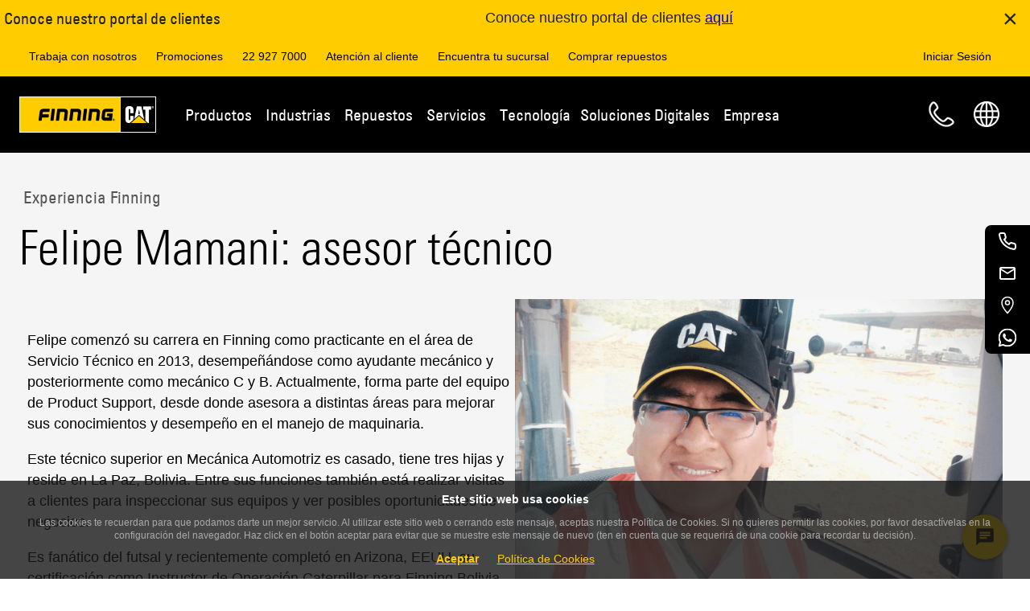

--- FILE ---
content_type: text/html;charset=utf-8
request_url: https://www.finning.com/es_CL/company/sustainability/experiencia-finning/felipe-mamani--asesor-tecnico.html
body_size: 27462
content:
<!DOCTYPE html>
<html lang="es-CL" xml:lang="es-CL" xmlns="http://www.w3.org/1999/xhtml">
  

<head>
  <meta charset="UTF-8"/>
  <meta id="site-version" data-version="4.2.11"/>
  



<script type="text/javascript" data-note="cookieConsent">
	window.dataLayer = window.dataLayer || [];

  //const currentRegion = window._cat_locale || "en_CA";
  //const currentRegion = "es_CL"; // _cat_locale isn't available this early
  // this relies on the page having the correct language set
  // issues
  // fcp /app/* apps - no region in the URL
  // /regions.html - no region, can't default to en_CA or en_GB because users might be in es_AR and need to use the correct cookie consent - at this point we need to be global
  // pages without the language set
  const currentRegion = "es_CL"
  let jurisdiction;
  let cookieConsentEnabled = false;
  let debugLogs = window.location.search.includes('cookieDebug');

  // Since the UK will be the first country to have this enabled, we must air on caution by using it's jurisdiction till we define a global/default or can geolocate a user on the regions page (perhaps Ketch can do that)
  if(window.location.href.includes("/regions.html")){
    cookieConsentEnabled = true;
    jurisdiction = "eea_gdpreprivacy";
  } else {
    switch (currentRegion) {
      case "en_CA":
        cookieConsentEnabled = "false".toLowerCase?.() === 'true';
        jurisdiction = "";
        break;
      case "en_GB":
        cookieConsentEnabled = "true".toLowerCase?.() === 'true';
        jurisdiction = "eea_gdpreprivacy";
        break;
      case "en_IE":
        cookieConsentEnabled = "true".toLowerCase?.() === 'true';
        jurisdiction = "eea_gdpreprivacy";
        break;
      case "es_AR":
        cookieConsentEnabled = "false".toLowerCase?.() === 'true';
        jurisdiction = "";
        break;
      case "es_BO":
        cookieConsentEnabled = "false".toLowerCase?.() === 'true';
        jurisdiction = "";
        break;
      case "es_CL":
        cookieConsentEnabled = "false".toLowerCase?.() === 'true';
        jurisdiction = "";
        break;
      default:
        // [ ] TODO_COOKIE_CONSENT - this should default to true once we are live
        cookieConsentEnabled = false;
        jurisdiction = "default";
    }
  }

  // listStr is ketchPermitPreferences which only exists after ketch has loaded all the preferences and assigned values
  // flags is "analytics functional" for example which data-purposes are required for a script to load
  function hasAnyConsentEnabled(listStr) {
    let flags = null;
    if('ketchPermitPreferences' in window) flags = window.ketchPermitPreferences;
    if (!flags) return false; // no permissions yet, they can come later but then ketch will process these items and add them back
    if (!listStr || !listStr.trim()) return false; // no names to check
    return listStr
      .trim()
      .split(/\s+/)           // split on one or more spaces
      .some(name => flags[name] === "1");
  }

  console.log("Cookie Consent - region: %s, jurisdiction: %s, enabled?: %s", currentRegion, jurisdiction, cookieConsentEnabled);

  window.cookieConsent = window.cookieConsent || {};
  window.cookieConsent.enabled = cookieConsentEnabled;
  window.cookieConsent.jurisdiction = jurisdiction;

  // Provide globally accessible helper functions
  // The cookie here is an essential cookie, without it all of cookie consent stops functioning
  window.cookieConsent.getKetchCookie = function() {
    const name = '_ketch_consent_v1_'

    if (!window.document.cookie.includes(name)) {return null};
    return window.document.cookie.split("; ").reduce((r, v) => {
      const parts = v.split("=");
      return parts[0] === name ? decodeURIComponent(parts[1]) : r;
    });
  }

  window.cookieConsent.isDenied = function() {
    if(window.cookieConsent.enabled) {
      // if everything BUT essential is turned off, they have denied all. Essential can never be disabled, so no point asking
      return (!window.cookieConsent.isFunctionalGranted() && !window.cookieConsent.isAnalyticsGranted() && !window.cookieConsent.isPersonalizationGranted() && !window.cookieConsent.isTargetingAndAdvertisingGranted());
    } else {
      // Since cookie Consent is not enabled, we default to false so that nothing gets disabled/removed due to this
      return false;
    }
  }

  window.cookieConsent.isEssentialGranted = function() {
    return true;
    // since essential are opted in without the ability to opt out, there is
    // no need to check the cookie, if we were however, this is what we would look for:
    //return consent.essential_services?.status === 'granted';
  }

  window.cookieConsent.isFunctionalGranted = function() {
    if (!window.cookieConsent.enabled) {
      return true;
    }

    const cookieValue = window.cookieConsent.getKetchCookie();
    if (!cookieValue) {
      console.log('Consent cookie not found for Functional Check: consent false.');
      return false;
    }

    try {
      const consent = JSON.parse(atob(decodeURIComponent(cookieValue)));
      const functional = consent.functional?.status === 'granted';
      console.info('Consent functional granted?: ', functional)
      return functional;
    } catch (e) {
      console.error('Error parsing consent cookie:', e);
      return false;
    }
  }

  window.cookieConsent.isAnalyticsGranted = function() {
    if (!window.cookieConsent.enabled) {
      return true;
    }

    const cookieValue = window.cookieConsent.getKetchCookie();
    if (!cookieValue) {
      console.log('Consent cookie not found for Analytics Check: consent false.');
      return false;
    }

    try {
      const consent = JSON.parse(atob(decodeURIComponent(cookieValue)));
      const analytics = consent.analytics?.status === 'granted';
      console.info('Consent for analytics granted?: ', analytics)
      return analytics;
    } catch (e) {
      console.error('Error parsing consent cookie for Analytics: consent false: ', e);
      return false;
    }
  }

  window.cookieConsent.isPersonalizationGranted = function() {
    if (!window.cookieConsent.enabled) {
      return true;
    }

    const cookieValue = window.cookieConsent.getKetchCookie();
    if (!cookieValue) {
      console.log('Consent cookie not found for Personalization Check: consent false.');
      return false;
    }

    try {
      const consent = JSON.parse(atob(decodeURIComponent(cookieValue)));
      const personalization = consent.personalization?.status === 'granted';
      console.info('Consent for Personalization granted?: ', personalization)
      return personalization;
    } catch (e) {
      console.error('Error parsing consent cookie for Personalization: consent false: ', e);
      return false;
    }
  }

  window.cookieConsent.isTargetingAndAdvertisingGranted = function() {
    if (!window.cookieConsent.enabled) {
      return true;
    }

    const cookieValue = window.cookieConsent.getKetchCookie();
    if (!cookieValue) {
      console.log('Consent cookie not found for Targeting and Advertising Check: consent false.');
      return false;
    }

    try {
      const consent = JSON.parse(atob(decodeURIComponent(cookieValue)));
      const analytics = consent.targeting_and_advertising?.status === 'granted';
      console.info('Consent Targeting and Advertising granted?: ', analytics)
      return analytics;
    } catch (e) {
      console.error('Error parsing consent cookie for Targeting and Advertising: consent false: ', e);
      return false;
    }
  }

  function waitForClarity(callback, retries = 10) {
    if (typeof window.clarity !== 'undefined') {
      callback();
    } else if (retries > 0) {
      console.info("Clarity SDK not available, waiting " + retries + " times.");

      setTimeout(() => waitForClarity(callback, retries - 1), 1000);
    } else {
      console.error("Clarity SDK not available after waiting 10 times.");
    }
  }

  if (cookieConsentEnabled) {
    // This forces Ketch into a specific jurisdiction rather than allowing it to determine this based on your geolocale/browser language etc.
    window.dataLayer.push({customJurisdiction: jurisdiction});

    // Create a MutationObserver to watch for changes in the DOM that add script or iframe objects
    // since cookieConsent is enabled the cookieConsent library needs these to be different so it can manage them
    // it expects a script tag NOT to be text/javascript and instead text/plain, and have a data-ketch-id and data-purposes
    // it expects an iframe tag not to set src, but instead set data-src, and to have data-ketch-id and data-purposes
    // This observer will update any script/iframe tag so that it is ready for cookie consent
    const observer = new MutationObserver((mutationsList) => {
      for (const mutation of mutationsList) {
        if (mutation.type === 'childList') {
          for (const addedNode of mutation.addedNodes) {
            // check if this is a script tag, or an iframe, that is specifically meant to be targeted with the cookie consent code, and that we haven't worked on it before!
            // also check that it has a data-ketch-id because if not, then it could be any number of js script tags that need to be loaded irrespective of cookie consent
            if ( (( (addedNode.tagName === 'SCRIPT' && addedNode.type === 'text/javascript') || (addedNode.tagName === 'IFRAME') )
                    && !addedNode.hasAttribute('data-cc-auto-set')
                    && addedNode.hasAttribute('data-ketch-id') )
                 || addedNode.tagName === 'NOSCRIPT') {
              let log = "cc-observer: ";

              // Modify the type attribute before the script is loaded to
              if( addedNode.tagName === 'SCRIPT' ) {
                log += "modified script ";
                let essential = false;
                let hasConsentedPurposes = false;
                if( addedNode.hasAttribute('data-purposes') ){
                  const purposes = addedNode.getAttribute('data-purposes')
                  if( purposes.includes('essential_services') ){
                    essential = true;
                  }
                  hasConsentedPurposes = hasAnyConsentEnabled(purposes);
                }
                // must not be essential and if it has consentedPurposes then we want it to stay text/javascript
                // otherwise disable it for now till it gets consented later by Ketch
                // !A && !B == !(A || B) THEREFORE !essential && !hasConsentedPurposes == !(essential || hasConsentedPurposes)
                if( !(essential || hasConsentedPurposes) ) {
                  addedNode.type = 'text/plain';
                }
                // tag the node as having been modified by us already
                addedNode.setAttribute('data-cc-auto-set', 'true');
              }

              if ( addedNode.tagName === 'IFRAME' ) {
                log += "modified iframe ";
                let essential = false;
                let hasConsentedPurposes = false;
                if( addedNode.hasAttribute('data-purposes') ){
                  const purposes = addedNode.getAttribute('data-purposes')
                  if( purposes.includes('essential_services') ){
                    essential = true;
                  }
                  hasConsentedPurposes = hasAnyConsentEnabled(purposes);
                }
                if( !(essential || hasConsentedPurposes) ) {
                  if ( addedNode.hasAttribute('src') ) {
                    const src = addedNode.getAttribute('src');
                    log += "with src tag: " + src + ' ';
                    addedNode.removeAttribute('src');
                    addedNode.setAttribute('data-src', src);
                  }
                }
                // tag the node as having been modified by us already
                addedNode.setAttribute('data-cc-auto-set', 'true');
              }
              // Some scripts are added as childNodes of a Comment! - not seen any though, is this even possible?
              // nodeType of 8 is a comment
              if (addedNode.nodeType === 8){
                log += 'comment; ';
                // some are direct children, while others are just seen as text content and need to be handled as such
                if(addedNode.childNodes?.length) {
                  // not all items with child nodes are text items and not just #text which can be css
                  log += 'modified child nodes; ';
                  addedNode.childNodes.forEach((child) => {
                    log += "child.data: '" + child.data + "' "
                    if(child.nodeValue?.length && !child.nodeValue.includes('data-cc-auto-set')){
                      let essential = false;
                      if( child.nodeValue.includes('data-purposes="essential_services"') ){
                        essential = true;
                      }

                      if( !essential ) {
                        if (child.nodeValue.includes('iframe')) {
                          child.nodeValue = child.nodeValue.replaceAll('src="', 'data-cc-auto-set="true" data-src="');
                        }
                        if (child.nodeValue.includes('script')) {
                          child.nodeValue = child.nodeValue.replaceAll('text/javascript', 'text/plain');
                        }
                      }
                      // what about <img tags for pixels in noscript??
                    }
                  });
                } else {
                  log += 'modified text; ';
                  if(addedNode.text?.length){
                    if(addedNode.text?.includes('data-ketch-id') && !addedNode.text?.includes('data-purposes="essential_services"')) {
                      if (addedNode.text.includes('iframe')) {
                        addedNode.text = addedNode.text.replaceAll('src="', 'data-src="');
                      }
                      if (addedNode.text.includes('script')) {
                        addedNode.text = addedNode.text.replaceAll('text/javascript', 'text/plain');
                      }
                    }
                  }
                }
              }

              if (debugLogs) console.log(log);
            } else {
              if (debugLogs) console.log('cc-observer skipping:');
              if (debugLogs) console.log(addedNode);
            }
          }
        }
      }
    });

    // Start observing the document head and body for child node additions
    const config = { childList: true, subtree: true };
    // cannot add observer to document.body since we are in the head the body doesn't exist, so no point
    // adding one to head and body, may as well do whole document
    observer.observe(document, config);

    // load cookie consent ketch library
    !function(){window.semaphore=window.semaphore||[],window.ketch=function(){window.semaphore.push(arguments)};var e=document.createElement("script");e.type="text/javascript",e.src="https://global.ketchcdn.com/web/v3/config/finning/website_smart_tag/boot.js",document.getElementsByTagName("head")[0].appendChild(e)}();

    // Once the ketch library is loaded attach the page refresh on consent updated handler (if possible...)
    function waitForKetch(callback, retries = 10) {

      if (typeof window.ketch !== 'undefined') {
        callback();
      } else if (retries > 0) {
        console.info("Ketch SDK not available, waiting " + retries + " times.");

        setTimeout(() => waitForKetch(callback, retries - 1), 1000);
      } else {
        console.error("Ketch SDK not available after waiting 10 times.");
      }
    }

    waitForKetch(() => {
      console.info("Ketch adding on-userConsentUpdated");

      // As per: https://docs.ketch.com/ketch/docs/ketch-smart-tag-plugins#userconsentupdated receiving the notification that the user has changed their consent
      window.ketch('on', 'userConsentUpdated', consentData => {
        console.info("Cookie Consent - user updated consent - reloading page: ", consentData);
        let clarityConsentData = {
          ad_Storage: consentData.purposes.targeting_and_advertising ? "granted" : "denied",
          analytics_Storage: consentData.purposes.analytics ? "granted" : "denied"
        };

        // this may seem pointless because the window is about to be reloaded but just in case they removed consent we need
        // to notify before we reload because once we reload the page Clarity won't be loaded any more
        if (window.cookieConsent.isDenied() || (!window.cookieConsent.isAnalyticsGranted && !window.cookieConsent.isTargetingAndAdvertisingGranted())){
          waitForClarity(() => {
            console.log("Clarity (Consent Updated Callback) - DENIED ALL - Consent Data:", clarityConsentData);

            window.clarity('consent', false);
          });
        } else {
          waitForClarity(() => {
            console.log("Clarity (Consent Updated Callback) Consent Data:", clarityConsentData);

            window.clarity('consentv2', clarityConsentData);
          });
        }

        window.location.reload();
      });

      // As per: https://docs.ketch.com/ketch/docs/ketch-smart-tag-plugins#events-1 receiving the notification that KETCH has resolved the current window's consent
      window.ketch('once', 'consent', consentData => {
        console.info("Cookie Consent - consent resolved: ", consentData);

        let clarityConsentData = {
          ad_Storage: consentData.purposes.targeting_and_advertising ? "granted" : "denied",
          analytics_Storage: consentData.purposes.analytics ? "granted" : "denied"
        };

        // if the user denied ALL, OR they denied the two purposes that are used for Clarity, then we need to back off
        if (window.cookieConsent.isDenied()){
          console.warn("Clarity - DENIED ALL - not loading! - Consent Data:", clarityConsentData);
        } else if (!window.cookieConsent.isAnalyticsGranted && !window.cookieConsent.isTargetingAndAdvertisingGranted()) {
          console.warn("Clarity - analytics and targeting-advertising disabled - not loading! - Consent Data:", clarityConsentData);
        } else {
          waitForClarity(() => {
            console.log("Clarity (Consent Callback) Consent Data:", clarityConsentData);

            window.clarity('consentv2', clarityConsentData);
          });
        }
      });
    });
  } else {
    let clarityConsentData = {
      ad_Storage: "granted",
      analytics_Storage: "granted"
    };
    waitForClarity(() => {
      console.log("CC Disabled - Clarity (Consent Callback) Consent Data:", clarityConsentData);

      window.clarity('consentv2', clarityConsentData);
    });
  }
</script>


  
<!--HeadBodyScriptInjections Head -->
<meta name="facebook-domain-verification" content="becskcgh4v0uv2fs5l8ryg6vidfd8v" />
<script type="text/javascript" data-ketch-id="fin-datadog" data-purposes="analytics">
  (function(h,o,u,n,d) {
    h=h[d]=h[d]||{q:[],onReady:function(c){h.q.push(c)}}
    d=o.createElement(u);d.async=1;d.src=n
    n=o.getElementsByTagName(u)[0];n.parentNode.insertBefore(d,n)
  })(window,document,'script','https://www.datadoghq-browser-agent.com/us3/v6/datadog-rum.js','DD_RUM');

  window.DD_RUM.onReady(function() {
    // Find meta tag and extract data-version
    var meta = document.querySelector('meta#site-version');
    var appVersion = meta ? meta.getAttribute('data-version') : null;

    // Build base config
    var rumConfig = {
      clientToken: 'pub9d696d2974bb462d6d963ef31f02ec2e',
      applicationId: 'd45cd857-bfcc-446c-a8c9-3ba0747fb762',
      site: 'us3.datadoghq.com',
      service: 'finning.com',
      env: 'prod',
      sessionSampleRate: 100,
      sessionReplaySampleRate: 20,
      trackBfcacheViews: true,
      defaultPrivacyLevel: 'mask-user-input'
    };

    // Only set version if found
    if (appVersion) {
      rumConfig.version = appVersion;
    }

    window.DD_RUM.init(rumConfig);
  });
</script>
<script type="text/javascript" data-ketch-id="fin-appcues-1" data-purposes="functional">  window.AppcuesSettings = { enableURLDetection: true };</script><script type="text/javascript" data-ketch-id="fin-appcues-2" data-purposes="functional" src="//fast.appcues.com/46106.js"></script>

<script type="text/javascript" data-ketch-id="fin-clarity" data-purposes="analytics targeting_and_advertising">
 (function(c,l,a,r,i,t,y){
 c[a]=c[a]||function(){(c[a].q=c[a].q||[]).push(arguments)};
 t=l.createElement(r);t.async=1;t.src="https://www.clarity.ms/tag/"+i;
 y=l.getElementsByTagName(r)[0];y.parentNode.insertBefore(t,y);
 })(window, document, "clarity", "script", "pobkn6gc0t");
</script>

<!-- End HeadBodyScriptInjections Head -->
  
  

  


  
    
<script src="/etc.clientlibs/clientlibs/granite/jquery.min.cf5bdf053ce8fb11dd5d95ebdc71b234.js"></script>
<script src="/etc.clientlibs/dxm/components/auth/clientlibsCommon.min.0196913b4653a90085d623d5db174cbc.js"></script>





  <script type="text/javascript" src="https://global.oktacdn.com/okta-auth-js/7.7.0/okta-auth-js.min.js" data-ketch-id="okta-lib" data-purposes="essential_services"></script>
  <script type="text/javascript" data-ketch-id="fin-login" data-purposes="essential_services">
    (async function () {
      const cookieName = "fcpLoginToken";
      const clientId = "0oa1j81bvgjY3V4BD358";
      const issuer = "https://portal-idp.finning.com/oauth2/aus9wi05lp5YBdeYz356";
      const redirectUri = "/auth/callback.html";
      const loginPath = window.location.hostname === 'localhost' ? '/content/finning/auth/login.html' : '/auth/login.html';
      const loginUrl =  window.location.origin + loginPath + "?redirectUri=" + encodeURIComponent(window.location.href);
      const requiresLogin = document.querySelector('#fcp-page-login')?.dataset?.isPrivate;
      const isFcpPage = document.querySelector('#fcp-page')?.dataset?.isFcpPage;
      // this cookie would only be set if you were in the cms, a private non user facing tool
      const authoringModeCookie = AuthCommon.getCookie('cq-authoring-mode');
      const userDetailsKeyName = "fcpUserInfo";
      let userDetails = AuthCommon.getItemFromLocalStorage(userDetailsKeyName);
      const fcpAppsKeyName = "fcpApps";
      const fcpApps = AuthCommon.getItemFromLocalStorage(fcpAppsKeyName);
      const fcpLoginToken = AuthCommon.getItemFromLocalStorage(cookieName);
      const enEulaPagePath = "/policies/eula.html";
      const esEulaPagePath = "/policies/eula.html";
      const isEulaEnabled = "true";
      const enUserMoreInfoFormPath = "/portal/my-profile/more-info.html";
      const esUserMoreInfoFormPath = "/portal/mi-perfil/mas-informacion.html";
      const isUserMoreInfoEnabled = "true";
      const pbiReportsKeyName = "fcpPbiReports";
      const pbiReportsApiEndPoint = "https://api-fcp-pr1.portal.finning.com/FcpService/api/v1/pbi-reports";
      const fcpUserRegionKeyName = "fcpUserRegion";
      const currentPageLocale = "es_CL";
      const usefulLinksKeyName = "usefulLinks";
      const usefulLinksApiEndPoint = "https://api-fcp-pr1.portal.finning.com/FcpService/api/v1/configurations/useful-links";
      const enableUsefulLinks = "true";
      const globalEulaPageEnabled = "true";
      const globalEulaPagePath = "/eula.html";
      const eulaContentApiEndPoint = "https://portal.cubiq.com/usermanagementservice/api/v5/eulas/my-eula-requirements";
      let isEulaPage = false;

      if (userDetails) {
        window.fcpportal = window.fcpportal || {};
        window.fcpportal.user = userDetails.value;
        addUpdateUserWindowFunction();

        // Check if the user is on a FCP page and if the EULA feature flag is turned on and if the user is not on the editor mode
        if ('true' === isFcpPage && !window.location.href.includes("/editor.html/")) {
          let fcpUserRegionCode = AuthCommon.getItemFromLocalStorage(fcpUserRegionKeyName)?.value;

          if (!fcpUserRegionCode) {
            if (AuthCommon.isInternalUser(userDetails.value)) {
              fcpUserRegionCode = currentPageLocale;
            } else {
              fcpUserRegionCode = 'en_CA';
            }
            AuthCommon.addFcpUserRegionToLocalStorage(fcpUserRegionKeyName, fcpUserRegionCode, fcpLoginToken.expiry);
          }

          //this check is not required for global eula page as api returns the content based on the user region
          if (fcpUserRegionCode !== currentPageLocale && !(globalEulaPageEnabled && window.location.pathname.includes(globalEulaPagePath))) {
            window.location.href = getDefaultPage(fcpUserRegionCode);
          }
          let eulaPagePath;
          if ('true' === globalEulaPageEnabled) {
            eulaPagePath = globalEulaPagePath;
          } else {
            eulaPagePath = '/' + fcpUserRegionCode + (fcpUserRegionCode.includes('en') ? enEulaPagePath : esEulaPagePath);
          }
          isEulaPage = window.location.pathname.includes(eulaPagePath);

          if ('true' === isEulaEnabled) {
            if (isEulaPage) {
              userDetails.value = await getUserDetails(fcpLoginToken.value);
              AuthCommon.setItemInLocalStorageWithExpiry(userDetailsKeyName, userDetails.value, fcpLoginToken.expiry);
            }

            const isEulaAccepted = userDetails.value.isEulaAccepted;
            // Check if the user not accepted the EULA
            if (!isEulaAccepted) {
              // Redirect to the EULA page wita a redirect URL if the user is not on it
              if (!isEulaPage) {
                const basePath = window.location.origin.includes('localhost') ? '/content/finning' : '';
                window.location.href = window.location.origin + basePath + eulaPagePath + "?redirectUrl=" + encodeURIComponent(window.location.href);
                return;
              } else { // if the user is on the EULA page add the function and get eula endpoints to window object
                window.fcpportal = window.fcpportal || {};
                window.fcpportal.eulaContentApiEndPoint = eulaContentApiEndPoint;
                addEulaWindowFunction();
              };
            } else if (isEulaPage) { //is EULA accepted and check if the user is on the EULA page
              const urlParams = new URLSearchParams(window.location.search);
              const redirectUrl = urlParams.get('redirectUrl') || window.location.origin;
              window.location.href = redirectUrl;
              return;
            }
          }

          if ('true' === isUserMoreInfoEnabled) {
            const userMoreInfoPath = fcpUserRegionCode.includes('en') ? enUserMoreInfoFormPath : esUserMoreInfoFormPath;
            const isUserMoreInfoPage = window.location.pathname.includes(userMoreInfoPath);
            const isProfileComplete = userDetails.value.isProfileComplete;

            if (!isProfileComplete && !isUserMoreInfoPage && !isEulaPage) {
              const basePath = window.location.origin.includes('localhost') ? '/content/finning/' : '/';
              window.location.href = window.location.origin + basePath + fcpUserRegionCode + userMoreInfoPath + "?redirectUrl=" + encodeURIComponent(window.location.pathname + window.location.search);
              return;
            }
          }
        }
      }

      if (fcpApps) {
        window.fcpportal = window.fcpportal || {};
        window.fcpportal.fcpApps = JSON.parse(fcpApps.value);
      }

      if (fcpLoginToken) {
        window.fcpportal = window.fcpportal || {};
        window.fcpportal.userToken = fcpLoginToken.value;
      }

      function getUserDetails(signInToken) {
        return new Promise((resolve, reject) => {
          const userDetailsEndpoint = "https://portal.cubiq.com/usermanagementservice/api/v5/Users/me";
          const xhttp = new XMLHttpRequest();
          xhttp.onload = function () {
            if (200 === this.status) {
              const response = JSON.parse(this.responseText);
              window.fcpportal = window.fcpportal || {};
              window.fcpportal.user = response;
              resolve(response);
            } else {
              console.error("FCP: Failed to fetch data from the User Details API. Status: " + this.status);
              reject(new Error("Failed to fetch data from the User Details API"));
            }
          };
          xhttp.open("GET", userDetailsEndpoint, true);
          xhttp.setRequestHeader("Authorization", "Bearer " + signInToken);
          xhttp.send();
        });
      };

      function getFcpApps(signInToken) {
        try {
          return new Promise((resolve) => {
            let fcpFlyoutMenuAppsApiEndPoint = "https://api-fcp-pr1.portal.finning.com/FcpService/api/v2/apps/menu";
            let region = AuthCommon.getItemFromLocalStorage(fcpUserRegionKeyName)?.value || 'en_CA';

            if (region) {
              fcpFlyoutMenuAppsApiEndPoint = fcpFlyoutMenuAppsApiEndPoint + '/' + region;
            } else {
              fcpFlyoutMenuAppsApiEndPoint = null;
            }

            if (fcpFlyoutMenuAppsApiEndPoint) {
              const xhttp = new XMLHttpRequest();
              xhttp.onreadystatechange = function () {
                if (4 === this.readyState) {
                  if (200 === this.status) {
                    const response = JSON.parse(this.responseText);
                    window.fcpportal = window.fcpportal || {};
                    window.fcpportal.fcpApps = response;
                    resolve(response);
                  } else {
                    console.error("FCP: Failed to fetch data from the FCP APPS API. Status: " + this.status);
                    resolve(null);
                  }
                }
              };
              xhttp.open("GET", fcpFlyoutMenuAppsApiEndPoint, true);
              xhttp.setRequestHeader("Authorization", "Bearer " + signInToken);
              xhttp.send();
            }
          });
        } catch (error) {
            console.error("FCP: An error occurred while fetching the FCP APPS API.", error);
            return null;
        }
      };

      const authClient = new OktaAuth({
        pkce: true,
        clientId: clientId,
        issuer: issuer,
        scopes: ["openid", "profile", "email"],
        redirectUri: redirectUri,
        tokenManager: {
          autoRenew: true
        },
        services: {
          autoRenew: false,
          autoRemove: false,
        }
      });

      authClient.start();
      console.log('FCP: Refresh Auth token script started');
      authClient.tokenManager.get('accessToken').then((accessToken) => {
        const isExpired = accessToken && isTokenExpired(accessToken);
        const currentPageRequiresLogin = 'true' === requiresLogin && !authoringModeCookie;

        if (accessToken && !isExpired) {
          console.log('FCP: Token Expires at:', new Date(accessToken.expiresAt * 1000).toUTCString());
          initTokenRenewal(authClient);
        } else {
          if (isExpired) {
            console.log('FCP: Removing expired Token');
            clearFinningLoginSession();
          }
          if (currentPageRequiresLogin) {
            console.log('FCP: No access token found, redirecting to Okta for login');
            window.location.href = loginUrl;
          }
        }
      });

      function isTokenExpired(token) {
        const now = Math.floor(Date.now() / 1000);
        return token.expiresAt <= now;
      }

      function initTokenRenewal(authClient) {
        console.log('FCP: InitTokenRenewal Function called');
        authClient.tokenManager.on('expired', (expiredToken) => {
          console.log('FCP: Token expired, attempting renewal');
          renewToken(authClient);
        });

        authClient.tokenManager.on('renewed', (newToken, oldToken) => {
          console.log('FCP: Token has been renewed');
        });

        authClient.tokenManager.on('error', (err) => {
          console.error('FCP: Error during token renewal:', err);
          clearFinningLoginSession();
          window.location.href = loginUrl;
        });
      }

      function renewToken(authClient) {
        console.log('FCP: RenewToken Function called');
        authClient.token.getWithoutPrompt({})
          .then((tokens) => {
            authClient.tokenManager.setTokens(tokens.tokens);
            console.log('FCP: Tokens set in TokenManager');
            const expirationDate = new Date(tokens.tokens.accessToken.expiresAt * 1000).toUTCString();
            AuthCommon.setCookie(cookieName, tokens.tokens.accessToken.accessToken, expirationDate);
            AuthCommon.setItemInLocalStorageWithExpiry(cookieName, tokens.tokens.accessToken.accessToken, expirationDate);

            if (window.fcpportal && typeof window.fcpportal.userToken !== 'undefined') {
              window.fcpportal.userToken = tokens.tokens.accessToken.accessToken;
            }
            if (window.FinningPortal && typeof window.FinningPortal.getAccessToken !== 'undefined') {
              window.FinningPortal.getAccessToken = () => tokens.tokens.accessToken.accessToken;
            }
            getUserDetails(tokens.tokens.accessToken.accessToken)
              .then((response) => {
                AuthCommon.setItemInLocalStorageWithExpiry(userDetailsKeyName, response, expirationDate);
                console.log('FCP: Updated user details in local storage');
              })
              .catch((err) => {
                console.error('FCP: Failed to get user details:', err);
              });
            getFcpApps(tokens.tokens.accessToken.accessToken)
             .then((response) => {
               AuthCommon.addFcpAppsToLocalStorage(fcpAppsKeyName, response, expirationDate);
              })
              .catch((err) => {
                console.error('FCP: Failed to get fcpApps:', err);
              });
            AuthCommon.getPbiReports(tokens.tokens.accessToken.accessToken, pbiReportsApiEndPoint)
             .then((response) => {
               AuthCommon.setItemInLocalStorageWithExpiry(pbiReportsKeyName, JSON.stringify(response), expirationDate);
              })
              .catch((err) => {
                console.error('FCP: Failed to get Pbi Reports:', err);
              });
            if ('true' === enableUsefulLinks.toLowerCase()) {
              AuthCommon.getUsefulLinks(tokens.tokens.accessToken.accessToken, usefulLinksApiEndPoint)
                .then((response) => {
                  AuthCommon.setItemInLocalStorageWithExpiry(usefulLinksKeyName, JSON.stringify(response), expirationDate);
                })
                .catch((err) => {
                  console.error('FCP: Failed to get Useful Links:', err);
                });
            }
          })
          .catch((err) => {
            console.error('FCP: Failed to renew token:', err);
            clearFinningLoginSession();
            window.location.href = loginUrl;
          });
      }

      function addEulaWindowFunction() {
        window.fcpportal.siteApi = window.fcpportal.siteApi || {};
        window.fcpportal.siteApi.updateEulaStatusAndRedirect = function (eulaId) {
          const eulaApiEndPoint = "https://portal.cubiq.com/usermanagementservice/api/v5/Users/accept-eula";
          const urlParams = new URLSearchParams(window.location.search);
          const redirectUrl = urlParams.get('redirectUrl');
          const redirectUrlAfterEulaPage = redirectUrl ? decodeURIComponent(redirectUrl) : window.location.origin;
          const currentFcpLoginToken = AuthCommon.getItemFromLocalStorage(cookieName);
          const isFinningUrl = (redirectUrlAfterEulaPage.startsWith('/') || redirectUrlAfterEulaPage.includes('finning.com'));

          try {
            return new Promise((resolve, reject) => {
              const xhttp = new XMLHttpRequest();
              xhttp.onload = function () {
                if (this.status === 200) {
                  const response = JSON.parse(this.responseText);
                  window.fcpportal.user = response;
                  AuthCommon.setItemInLocalStorageWithExpiry(userDetailsKeyName, response, currentFcpLoginToken.expiry);
                  if (!isFinningUrl) {
                    clearFinningLoginSession();
                  }
                  window.location.href = redirectUrlAfterEulaPage;
                } else {
                  console.error("FCP: Failed to update EULA state. Status: " + this.status);
                  reject(new Error("Failed to update EULA state"));
                }
              };

              xhttp.open("POST", eulaApiEndPoint, true);
              xhttp.setRequestHeader("Authorization", "Bearer " + currentFcpLoginToken.value);
              xhttp.setRequestHeader("Content-Type", "application/json");
              //legacy region based eula doesn't have eulaid 
              const payload = eulaId ? JSON.stringify({ id: eulaId }) : JSON.stringify({});
              xhttp.send(payload)
            });
          } catch (error) {
            console.error("FCP: An error updating EULA status", error);
            return null;
          }
        };
      }

      function addUpdateUserWindowFunction() {
        window.fcpportal.siteApi = window.fcpportal.siteApi || {};
        window.fcpportal.siteApi.userUpdated = async function (redirectPath) {
          try {
            const currentFcpLoginToken = AuthCommon.getItemFromLocalStorage(cookieName);
            const userDetailsApiEndPoint = "https://portal.cubiq.com/usermanagementservice/api/v5/Users/me";
            const userDetailsKeyName = "fcpUserInfo";
            const beforeRegionCode = AuthCommon.getItemFromLocalStorage(fcpUserRegionKeyName)?.value;
            if (window.fcpportal.siteApi.hideDivisionsandAddSpinner) {
              window.fcpportal.siteApi.hideDivisionsandAddSpinner();
            }
            const xhttp = new XMLHttpRequest();
            xhttp.onload = async function () {
              if (200 === this.status) {
                const response = JSON.parse(this.responseText);
                window.fcpportal.user = response;
                AuthCommon.setItemInLocalStorageWithExpiry(userDetailsKeyName, response, currentFcpLoginToken.expiry);
                // In a non-fcp page we dont want the redirect to fcp user region page, since this is called now on every page this check is needed
                if ('true' === isFcpPage && !window.location.href.includes("/editor.html/")) {
                  let afterRegionCode;

                  // If it's an EULA page, keep the original region code (beforeRegionCode)
                  if (isEulaPage) {
                    afterRegionCode = beforeRegionCode;
                  } else {
                    // Otherwise, use region from user details or fallback to page locale
                    afterRegionCode = AuthCommon.getRegionFromUserDetails(response) || "es_CL";
                  }
                  
                  if (beforeRegionCode !== afterRegionCode) {
                    AuthCommon.addFcpUserRegionToLocalStorage(fcpUserRegionKeyName, afterRegionCode, currentFcpLoginToken.expiry);
                    AuthCommon.setCookie(fcpUserRegionKeyName, afterRegionCode, currentFcpLoginToken.expiry);
                    const fcpApps = await getFcpApps(currentFcpLoginToken.value);
                    AuthCommon.addFcpAppsToLocalStorage(fcpAppsKeyName, fcpApps, currentFcpLoginToken.expiry);

                    // If this function is called with a valid path and the path contains the region code as afteRegionCode, redirect to that path
                    if (redirectPath?.startsWith("/") && redirectPath.includes(afterRegionCode)) {
                      window.location.href = redirectPath;
                      return;
                    }
                    window.location.href = getDefaultPage(afterRegionCode);
                  }
                }
                if (window.fcpportal.siteApi.buildProfileMenu) {
                  window.fcpportal.siteApi.buildProfileMenu();
                }
                console.log('FCP: Updated user details in local storage');
              } else {
                console.error("FCP: Failed to fetch data from the User Details API. Status: " + this.status);
              }
            };

            xhttp.open("GET", userDetailsApiEndPoint, true);
            xhttp.setRequestHeader("Authorization", "Bearer " + currentFcpLoginToken.value);
            xhttp.send();
          } catch (error) {
            console.error("FCP: An error occurred in Update User function.", error);
          }
        };
      }

      window.addEventListener('load', async function () {
        if (fcpLoginToken && window.fcpportal?.siteApi?.userUpdated) {
          await window.fcpportal.siteApi.userUpdated();
        }
      });

      function clearFinningLoginSession() {
        authClient.tokenManager.clear();
        authClient.stop();
        AuthCommon.removeItemFromLocalStorage(cookieName);
        AuthCommon.removeItemFromCookie(cookieName);
        AuthCommon.removeItemFromLocalStorage(userDetailsKeyName);
        AuthCommon.removeItemFromLocalStorage(fcpAppsKeyName);
        AuthCommon.removeItemFromLocalStorage(pbiReportsKeyName);
        AuthCommon.removeItemFromCookie(fcpUserRegionKeyName);
        AuthCommon.removeItemFromLocalStorage(fcpUserRegionKeyName);
        AuthCommon.removeItemFromLocalStorage(usefulLinksKeyName);
      }

      function getDefaultPage(fcpUserRegion) {
        switch (fcpUserRegion) {
          case 'en_GB':
            return "/en_GB/portal/orders.html";
          case 'en_IE':
            return "/en_IE/portal/orders.html";
          case 'es_AR':
            return "/es_AR/portal/pedidos.html";
          case 'es_CL':
            return "/es_CL/portal/pedidos.html";
          case 'es_BO':
            return "/es_BO/portal/pedidos.html";
          case 'en_CA':
          default:
            return "/en_CA/portal/orders.html";
        }
      }
    })();
  </script>


  



  
    




<meta id="page-analytics" data-user-details-cookie-name="fcpUserInfo"/></meta>
<script type="text/javascript" data-ketch-id="fin-datalayer-init" data-purposes="analytics">
  if(window.cookieConsent.isAnalyticsGranted()) {
    const fcpdata = document.querySelector('#page-analytics');
    const fcpUserDetails = AuthCommon.getItemFromLocalStorage(fcpdata.dataset.userDetailsCookieName)?.value;

    window.dataLayer = window.dataLayer || [];

    window.digitalData = window.digitalData || {};
    window.digitalData = {
      form: digitalData.form || {},
      page: digitalData.page || {},
      search: digitalData.search || {},
      campaign: digitalData.campaign || {},
      product: digitalData.product || {},
      user: digitalData.user || {},
      cta: digitalData.cta || {},
    };
    window.digitalData.page.publishDate = "10-Jul-2023 09:54:00";
    window.digitalData.page.pageURL = "https://www.finning.com/es_CL/company/sustainability/experiencia-finning/felipe-mamani--asesor-tecnico.html";

    if (fcpUserDetails && typeof fcpUserDetails === 'object' && Object.keys(fcpUserDetails).length > 0) {
      digitalData.user.loginStatus = "yes";

      if (AuthCommon.isInternalUser(fcpUserDetails)) {
        digitalData.user.userType = "Internal";
      } else {
        digitalData.user.userType = "External";
      }

      if (fcpUserDetails.parentCustomerProfiles && Array.isArray(fcpUserDetails.parentCustomerProfiles) && fcpUserDetails.parentCustomerProfiles.length > 0) {
        digitalData.user.cids = fcpUserDetails.assignedDivisions?.map(division => division.customerNumber) || [];
        digitalData.user.companyName = fcpUserDetails.parentCustomerProfiles[0]?.customerName;
        digitalData.user.pid = fcpUserDetails.parentCustomerProfiles[0]?.customerId;
        digitalData.user.roles = fcpUserDetails.roles;
        digitalData.user.customerSize = fcpUserDetails.parentCustomerProfiles[0]?.customerSize?.code;
        digitalData.user.contactID = fcpUserDetails.userId;
      }
    } else {
      digitalData.user.loginStatus = "no";
    }
  }
</script>

<script type="application/json" data-analytics="page">
	{"pageName":"felipe-mamani--asesor-tecnico","siteName":"finning","pageLanguage":"es","siteSection":"company","pageType":"sectionPage","country":"cl","siteSectionLevels":"sustainability:experiencia-finning"}
</script>
<script type="application/json" data-analytics="product">
	{"event":"","class":"","SKU":"","Category":"","subCategory":"","name":"","type":"","Family":"","Price":"","Industry":""}
</script>

  <meta http-equiv="X-UA-Compatible" content="IE=edge,chrome=1"/>
  <meta name="viewport" content="width=device-width, initial-scale=1.0, maximum-scale=1.0, user-scalable=no"/>
  <meta http-equiv="content-type" content="text/html; charset=UTF-8"/>
  <title lang="es-CL">Felipe Mamani: asesor técnico | Finning Cat</title>
  <meta name="keywords"/>
  
  <meta property="og:title" content="Felipe Mamani: asesor técnico | Finning Cat"/>
  <meta property="og:description" content="  "/>
  <meta property="og:image" content="https://www.finning.com/content/dam/finning/es/Images/Interiores/Secciones/Empresa/sustentabilidad/felipemamani.png"/>
  <meta property="og:site_name" content="Finning International Inc."/>
  <meta property="og:url" content="https://www.finning.com/es_CL/company/sustainability/experiencia-finning/felipe-mamani--asesor-tecnico.html"/>
  <meta property="og:type" content="article"/>
  <meta http-equiv="Content-Language" content="es-CL"/>
  <meta property="og:locale" content="es_CL"/>
  <link rel="alternate" href="https://www.finning.com/es_CL/company/sustainability/experiencia-finning/felipe-mamani--asesor-tecnico.html" hreflang="es-cl"/>
  
    
      <meta property="og:locale:alternate" content="es_AR"/>
      <link rel="alternate" href="https://www.finning.com/es_AR/company/sustainability/experiencia-finning/felipe-mamani--asesor-tecnico.html" hreflang="es-ar"/>
    
  
    
      <meta property="og:locale:alternate" content="es_BO"/>
      <link rel="alternate" href="https://www.finning.com/es_BO/company/sustainability/experiencia-finning/felipe-mamani--asesor-tecnico.html" hreflang="es-bo"/>
    
  
  <link rel="canonical" href="https://www.finning.com/es_CL/company/sustainability/experiencia-finning/felipe-mamani--asesor-tecnico.html"/>
  
  
    
    <meta name="robots" content="INDEX, FOLLOW"/>

  
  
  <meta name="facebook-domain-verification" content="ok35ygmi69rvtzh9vp809saylcbvqa"/>

  
  
	


  <link rel="apple-touch-icon" sizes="180x180" href="/etc.clientlibs/dxm/clientlibs/clientlib-site/resources/images/apple-touch-icon.png"/>
<link rel="icon" type="image/png" sizes="32x32" href="/etc.clientlibs/dxm/clientlibs/clientlib-site/resources/images/favicon-32x32.png"/>
<link rel="icon" type="image/png" sizes="16x16" href="/etc.clientlibs/dxm/clientlibs/clientlib-site/resources/images/favicon-16x16.png"/>
<link rel="manifest" href="/etc.clientlibs/dxm/clientlibs/clientlib-site/resources/images/site.webmanifest"/>
<link rel="mask-icon" href="/etc.clientlibs/dxm/clientlibs/clientlib-site/resources/images/safari-pinned-tab.svg" color="#ffcc00"/>
<meta name="msapplication-TileColor" content="#ffcc00"/>
<meta name="theme-color" content="#ffcc00"/>

  
  
    
<link rel="stylesheet" href="/etc.clientlibs/finning-platform/clientlibs/clientlib-finning.min.6f7de5e2740b615ab961ad70628a52bf.css" type="text/css">
<link rel="stylesheet" href="/etc.clientlibs/dxm/clientlibs/clientlib-dependencies.min.8f0abcf48d41ef7767e74afc597c6c85.css" type="text/css">
<link rel="stylesheet" href="/etc/designs/dxm/clientlibs/new/dxmComponents.min.7ae4215f5a884db7ab3b0d748e036ae7.css" type="text/css">
<link rel="stylesheet" href="/etc.clientlibs/dxm/clientlibs/clientlib-messagebar.min.92891621bf85d74dd896d06804a6781e.css" type="text/css">



  


  <script>
    var tplPath = "/etc/designs/dxm/clientlibs/tpl/";
    window._cat_minified = "";
    window._cat_prodtype = "new";
    window._cat_prodpath = "https://www.finning.com/es_CL/company/sustainability/experiencia-finning/felipe-mamani--asesor-tecnico.html";
    window._cat_imgpath = "/etc/designs/dxm/clientlibs/img";
    window._cat_jspath = "/etc/designs/dxm/clientlibs/js";
    window._cat_locale_metric = "true";
    window._cat_locale = "es_CL";
    window._cat_default_locale = "metric";
    window._cat_effective_url = "https://www.finning.com/es_CL/company/sustainability/experiencia-finning/felipe-mamani--asesor-tecnico.html";
  </script>

  <!--[if lt IE 9]>
  <style type="text/css">
    body.language-selector .menu-countries.row {
      visibility: hidden;
    }
  </style>
  <![endif]-->
  <!--[if IE 9]>
  <style type="text/css">
    body.language-selector .menu-countries.row {
      visibility: hidden;
    }
  </style>
  <![endif]-->
  <!--[if gte IE 9]><!-->

  <!--<![endif]-->

  <style>
    .hero-carousel {
      visibility: hidden;
    }
  </style>

  <script type="text/javascript" data-ketch-id="fin-mobile-nav-onclick-workaround" data-purposes="analytics">
    (function () {
        if (!Element.prototype.matches) {
            Element.prototype.matches = Element.prototype.msMatchesSelector ||
                Element.prototype.webkitMatchesSelector;
        }

        function isMobile() {
            return $(window).width() < 960
        }

        function isMobileSubNavLink(element) {
            return element.matches('.main-navigation > ul > li:not([class^="mobile-"]) > a');
        }

        function preventAnalyticsFromForcingLinkClick(evt) {
            if (isMobile()) {
                if (isMobileSubNavLink(evt.target)) {
                    evt.preventDefault();
                    evt.stopImmediatePropagation();  // Stop Analytics handler from firing redirect
                    mobileNav.bind(evt.target)(evt); // mobileNav assumes 'this' == the HTMLAnchorElement clicked
                } else if (evt.target.matches('.mobile-login .cta > a')) {
                    evt.preventDefault();
                    evt.stopImmediatePropagation();
                    mobileLogin.bind(evt.target)(evt);
                } else if (evt.target.matches('.mobile-contact .cta > a')) {
                    evt.preventDefault();
                    evt.stopImmediatePropagation();
                    mobileContact.bind(evt.target)(evt);
                } else if (evt.target.matches('.Search a') && $('.header-additional div.Search').length) {
                    evt.preventDefault();
                    evt.stopImmediatePropagation();
                    mobileSearch.bind(evt.target)(evt);
                }
            }
        }
        document.addEventListener('click', preventAnalyticsFromForcingLinkClick, true);
    })();
</script>

  
  
  
  

  
  
    <script type="text/javascript" data-ketch-id="fin-aa-launch" data-purposes="analytics functional personalization targeting_and_advertising">
      //prehiding snippet for Adobe Target with asynchronous Launch deployment
      (function(g,b,d,f){(function(a,c,d){if(a){var e=b.createElement("style");e.id=c;e.innerHTML=d;a.appendChild(e)}})(b.getElementsByTagName("head")[0],"at-body-style",d);setTimeout(function(){var a=b.getElementsByTagName("head")[0];if(a){var c=b.getElementById("at-body-style");c&&a.removeChild(c)}},f)})(window,document,"body {opacity: 0 !important}",3E3);
    </script>
    <script src="//assets.adobedtm.com/launch-EN64539ae0997f4082941a308d45e1c0d3.min.js" async type="text/javascript" data-ketch-id="fin-aa-launch" data-purposes="analytics functional personalization targeting_and_advertising"></script>
  


  

</head>
  <body class="hero">
  <script type="text/javascript" data-ketch-id="fin-cat-page-numbers" data-purposes="functional">
  if (localStorage.getItem("__amplify__CAT_CATALOG_FACETS") != null)
    localStorage.removeItem("__amplify__CAT_CATALOG_FACETS");
  if (localStorage.getItem("pageNumbers") != null)
    localStorage.removeItem("pageNumbers");
</script>
  
  
<!-- HeadBodyScriptInjections Body -->
<script type="text/javascript" data-ketch-id="fin-appcues-3" data-purposes="functional">
const urlParams = new URLSearchParams(window.location.search);
const dontLoadAppCues = urlParams.get('dontLoadAppCues');
if (dontLoadAppCues !== '1'
) {
  var fcpdataAppCues = document.querySelector('#page-analytics');
  if (!fcpdataAppCues) {
    fcpdataAppCues = document.querySelector('#product-analytics');
  }
  if (fcpdataAppCues) {
    const fcpUserDetailsAppCues = AuthCommon.getItemFromLocalStorage(fcpdataAppCues.dataset.userDetailsCookieName)?.value;

    if (window.Appcues && fcpUserDetailsAppCues && typeof fcpUserDetailsAppCues === 'object' && Object.keys(fcpUserDetailsAppCues).length > 0) {
      if (fcpUserDetailsAppCues.parentCustomerProfiles && Array.isArray(fcpUserDetailsAppCues.parentCustomerProfiles) && fcpUserDetailsAppCues.parentCustomerProfiles.length > 0) {
        let region = fcpUserDetailsAppCues.parentCustomerProfiles[0]?.regionCode;
        let country = fcpUserDetailsAppCues.parentCustomerProfiles[0]?.address?.country;
        let cid = fcpUserDetailsAppCues.parentCustomerProfiles[0]?.customerNumber;

        console.log("FCP: Initializing appcues with: " + fcpUserDetailsAppCues.userId);

        window.Appcues.identify(
          fcpUserDetailsAppCues.userId,
          {
            name: fcpUserDetailsAppCues.displayName || '',
            email: fcpUserDetailsAppCues.username || '',
            createdAt: fcpUserDetailsAppCues.createdAt,
            companyName: fcpUserDetailsAppCues.parentCustomerProfiles[0]?.customerName || '',
            planType: 'Standard',
            planTier: 'Standard',
            roles: fcpUserDetailsAppCues.roles,
            language: fcpUserDetailsAppCues.language,
            region,
            country,
            cid
          }
        );
        //window.Appcues.page();
      }
    } else {
      if (!window.Appcues) {
        console.log("FCP: appcues ERROR: appcues not loaded");
      } else if (!fcpUserDetailsAppCues) {
        console.log("FCP: appcues ERROR: user details not set");
      } else if (true) {
        console.log("FCP: appcues ERROR: some other issue with appcues");
      }
    }
  } else {
    console.log("FCP: appcues ERROR: could not find cookie name");
  }
} else {
  console.log("FCP: appcues query string requested not to load");
}
</script>
<script>  
if(window.cookieConsent && window.cookieConsent.enabled){
ketch('on', 'userConsentUpdated', () => {
    console.info("Cookie Consent - user updated consent - reloading page");
    window.location.reload(); // Reloads the page
  });
}
</script>

<!-- End HeadBodyScriptInjections Body (noscript) -->
  


<!-- BEGIN Header Component -->
<!-- FINNING_HEADER_START -->


    

<div class="htmlonlyxfpage xfpage page basicpage">

    



<div class="xf-content-height">
    


<div class="aem-Grid aem-Grid--12 aem-Grid--default--12 ">
    
    <div class="navigationSecondary aem-GridColumn aem-GridColumn--default--12">



    
    
<script src="/etc.clientlibs/clientlibs/granite/jquery.min.cf5bdf053ce8fb11dd5d95ebdc71b234.js"></script>
<script src="/etc.clientlibs/dxm/components/auth/clientlibsCommon.min.0196913b4653a90085d623d5db174cbc.js"></script>





  <script defer onload="console.debug('loaded: ' + this.src)" src="/etc.clientlibs/dxm/components/structure/navigationSecondary/clientlib-nav.min.8b9b6fa403948d52dd5f1c0f9e0a7f27.js"></script>



<div id="navigationSecondary-877135018" class="secondary-nav" data-fcp-show-login="true" data-show-flyout-menu="true" data-show-useful-links-menu="true" data-fcp-token="fcpLoginToken" data-fcp-apps-key-name="fcpApps" data-useful-links-key-name="usefulLinks" data-fcp-user-details-key-name="fcpUserInfo" data-user-details-endpoint="https://portal.cubiq.com/usermanagementservice/api/v5/Users/me" data-user-details-key-name="fcpUserInfo" data-fcp-user-region-key-name="fcpUserRegion" data-locale-code="es_CL">
    <section class="secondary-nav__container">
        <nav class="dxm-secondary-navigation hidden" aria-label="Secondary Navigation">
          <div class="secondary-nav__mobile-menu-header hidden">
            <div class="secondary-nav__mobile-menu-title"></div>
            <button type="button" class="secondary-nav__mobile-menu-close-btn fpc-global-analytics-tracks--ctaclick" aria-label="Mobile Menu Close Button" data-cta-component-title="secondary-navigation"></button>
          </div>
          <div class="secondary-nav__left-links-container">
          <button type="button" class="secondary-nav__left-links-btn fpc-global-analytics-tracks--ctaclick" aria-expanded="false" aria-controls="left-links" aria-label="Enlaces Directos Menu Button" data-cta-component-title="secondary-navigation">
            Enlaces Directos
          </button>
            <ul id="left-links" class="secondary-nav__links secondary-nav__links--mobile" aria-label="Enlaces Directos">
              
                <li>
                  <a href="/es_CL/company/careers.html" target="_self" class="secondary-nav__link fpc-global-analytics-tracks--ctaclick" data-cta-name="trabaja-con-nosotros" data-cta-component-title="secondary-navigation">
                    Trabaja con nosotros
                  </a>
                </li>
              
                <li>
                  <a href="/es_CL/productos/promociones.html" target="_self" class="secondary-nav__link fpc-global-analytics-tracks--ctaclick" data-cta-name="promociones" data-cta-component-title="secondary-navigation">
                    Promociones
                  </a>
                </li>
              
                <li>
                  <a href="tel:229277000" target="_self" class="secondary-nav__link fpc-global-analytics-tracks--ctaclick" data-cta-name="229277000" data-cta-component-title="secondary-navigation">
                    22 927 7000
                  </a>
                </li>
              
                <li>
                  <a href="/es_CL/contact/contact-page.html" target="_self" class="secondary-nav__link fpc-global-analytics-tracks--ctaclick" data-cta-name="atención-al-cliente" data-cta-component-title="secondary-navigation">
                    Atención al cliente
                  </a>
                </li>
              
                <li>
                  <a href="/es_CL/contact/branch-locator.html" target="_self" class="secondary-nav__link fpc-global-analytics-tracks--ctaclick" data-cta-name="encuentra-tu-sucursal" data-cta-component-title="secondary-navigation">
                    Encuentra tu sucursal
                  </a>
                </li>
              
                <li>
                  <a href="https://parts.cat.com/finningchile?utm_source=finning&utm_medium=otherdig&utm_campaign=gnavbar---pcc-buy-parts-online!cl&utm_content=sales!ongoing!all,all!pcc!globalnavigationbar&utm_term=buy-parts-online!" target="_self" class="secondary-nav__link fpc-global-analytics-tracks--ctaclick" data-cta-name="comprar-repuestos" data-cta-component-title="secondary-navigation">
                    Comprar repuestos
                  </a>
                </li>
              
            </ul>
          </div>
          <div class="secondary-nav__fcp-links-container">
          <button type="button" class="secondary-nav__fcp-links-btn fpc-global-analytics-tracks--ctaclick" aria-expanded="false" aria-controls="fcp-links-logged-in" aria-label="FCP User Menu Button" data-cta-component-title="secondary-navigation"></button>
            <ul id="fcp-links-logged-in" class="secondary-nav__links secondary-nav__links--mobile" aria-label="Portal de Clientes">
              <li class="secondary-nav__flyout-menu-container item1">
                <div class="secondary-nav__flyout-menu">
                  <div class="secondary-nav__flyout-menu-icon">
                    <span class="fpc-icons_menu_solid">
                    </span>
                  </div>
                  <div id="flyout-menu-back" class="secondary-nav__flyout-menu-mobile-back">
                    <span class="fpc-icons_chevron_left_outline"></span>
                    <span class="secondary-nav__flyout-menu-mobile-text">Volver</span>
                  </div>
                  <div id="flyout-menu-body" class="secondary-nav__flyout-menu-body">
                    <div class="secondary-nav__flyout-menu-apps-header">
                      <span class="secondary-nav__flyout-menu-apps-header-text">Mis Aplicaciones</span>
                      <span class="secondary-nav__flyout-menu-apps-header-underline"></span>
                    </div>
                    <div class="secondary-nav__flyout-menu-apps">
                    </div>
                  </div>
                </div>
              </li>
              
                <li class="secondary-nav__my-portal item2">
                  <a href="/es_CL/portal/pedidos.html" class="secondary-nav__link fpc-global-analytics-tracks--ctaclick" data-cta-name="my-portal" data-cta-component-title="secondary-navigation" data-testid="my-portal">
                      Mi Portal
                  </a>
                </li>
              
              <li class="secondary-nav__profile-menu-container item3">
                <div class="secondary-nav__profile-menu">
                  <div class="secondary-nav__profile-menu-icon">
                    <span class="fpc-icons_account_profile_solid">
                    </span>
                  </div>
                  <div id="profile-menu-body" class="secondary-nav__profile-menu-body">
                    <div class="secondary-nav__profile-menu-user-info">
                      <span class="fpc-icons_account_profile_solid">
                      </span>
                      <span class="secondary-nav__profile-menu-user-name">
                      </span>
                    </div>
                    <div class="secondary-nav__profile-menu-spinner-container">
                      <img class="secondary-nav__profile-menu-spinner-container__spinner" src="/etc/designs/dxm/clientlibs/img/new-spinner-top.png"/>
                      <img class="secondary-nav__profile-menu-spinner-container__base" src="/etc/designs/dxm/clientlibs/img/new-spinner-base.png"/>
                    </div>
                    <div class="secondary-nav__profile-menu-user-details">
                    </div>
                    <div class="secondary-nav__profile-menu-manage-profile">
                      <a href="/es_CL/portal/mi-perfil.html?sec=comp-and-divisions" class="secondary-nav__profile-menu-manage-profile-link fpc-ui-btn fpc-ui-btn--small-40 fpc-global-analytics-tracks--ctaclick" data-cta-name="fcp_manage_profile_btn" data-cta-component-title="secondary-navigation" data-testid="fcp_manage_profile_btn">
                        Administrar Perfil
                      </a>
                    </div>
                    <div class="secondary-nav__profile-menu-logout">
                      <a href="/auth/logout.html?fromUri=/es_CL.html" class="secondary-nav__profile-menu-logout-link fpc-ui-btn fpc-ui-btn--secondary fpc-ui-btn--small-40 fpc-global-analytics-tracks--ctaclick" data-cta-name="fcp_logout_btn" data-cta-component-title="secondary-navigation" data-testid="fcp_logout_btn">
                        Cerrar Sesión
                      </a>
                    </div>
                  </div>
                </div>
              </li>
              <li class="secondary-nav__manage-profile-container item4">
                <div id="manage-profile-btn" class="secondary-nav__manage-profile-btn">
                  <span>Administrar Perfil</span>
                  <span class="fpc-icons_chevron_right_outline"></span>
                </div>
                <div id="manage-profile-back" class="secondary-nav__manage-profile-back">
                  <span class="fpc-icons_chevron_left_outline"></span>
                  <span class="secondary-nav__manage-profile-back-text">Volver</span>
                </div>
                <div id="manage-profile-body" class="secondary-nav__manage-profile-body">
                  <div id="manage-profile-mobile-links" class="secondary-nav__manage-profile-mobile-links">
                    
                      <div class="secondary-nav__manage-profile-mobile-link">
                        <a href="/es_CL/portal/mi-perfil.html?sec=comp-and-divisions" class="fpc-global-analytics-tracks--ctaclick" data-cta-name="company-and-division-setting" data-cta-component-title="secondary-navigation">
                          Empresa y divisiones
                        </a>
                      </div>
                    
                      <div class="secondary-nav__manage-profile-mobile-link">
                        <a href="/es_CL/portal/mi-perfil.html?sec=account-info" class="fpc-global-analytics-tracks--ctaclick" data-cta-name="account-information" data-cta-component-title="secondary-navigation">
                          Información de la Cuenta
                        </a>
                      </div>
                    
                      <div class="secondary-nav__manage-profile-mobile-link">
                        <a href="/es_CL/portal/mi-perfil.html?sec=comp-info" class="fpc-global-analytics-tracks--ctaclick" data-cta-name="company-information" data-cta-component-title="secondary-navigation">
                          Información de la Empresa
                        </a>
                      </div>
                    
                      <div class="secondary-nav__manage-profile-mobile-link">
                        <a href="/es_CL/portal/mi-perfil.html?sec=my-interests" class="fpc-global-analytics-tracks--ctaclick" data-cta-name="my-interests" data-cta-component-title="secondary-navigation">
                          Mis Intereses
                        </a>
                      </div>
                    
                  </div>
                </div>
              </li>
              <li class="secondary-nav__useful-links-container item5">
                <div id="useful-links-btn" class="secondary-nav__useful-links-btn">
                  <span>Enlaces Útiles</span>
                  <span class="fpc-icons_chevron_right_outline"></span>
                </div>
                <div id="useful-links-back" class="secondary-nav__useful-links-back">
                  <span class="fpc-icons_chevron_left_outline"></span>
                  <span class="secondary-nav__useful-links-back-text">Volver</span>
                </div>
                <div id="useful-links-body" class="secondary-nav__useful-links-body">
                </div>
              </li>
              
                <li class="secondary-nav__logout item6">
                  <a href="/auth/logout.html?fromUri=/es_CL.html" class="secondary-nav__link fpc-global-analytics-tracks--ctaclick" data-cta-name="fcp_logout_btn" data-cta-component-title="secondary-navigation" data-testid="fcp_logout_btn">
                      Cerrar Sesión
                  </a>
                </li>
              
            </ul>
            <ul id="fcp-links-logged-out" class="secondary-nav__links secondary-nav__links--static pre-init-hide">
              
                <li>
                  <a href="/auth/login.html?redirectUri=/es_CL/portal/pedidos.html" class="secondary-nav__link fpc-global-analytics-tracks--ctaclick" data-cta-name="fcp_login_btn" data-cta-component-title="secondary-navigation" data-testid="fcp_login_btn">
                      Iniciar Sesión
                      
                  </a>
                </li>
              
            </ul>
          </div>
        </nav>
    </section>
</div>


    
</div>
<div class="headerNewSearch aem-GridColumn aem-GridColumn--default--12">


<header role="banner banner">
  <div class="inner header-inner header--search">
    <div class="logo section">
      
      <a title="Finning Chile: Máquinas Cat Nuevas y Usadas" href="/es_CL.html"><img src="/etc/designs/dxm/clientlibs/img/dxm/logo_finning-cat.png" width="170" height="45" alt="Finning es el mayor distribuidor de Caterpillar del mundo y ofrece un servicio inigualable desde hace más de 90 años."/></a>
    </div>
    <a class="dxm-menu hidden-print" href="javascript:void(0);"></a>
    <div class="nav-container">
      













<nav class="dxm-main-navigation hidden-print">
	<ul>
	    
	    
	    <li class="products productos">
			
			
	        <a href="/es_CL/productos.html" data-event-type="Productos" data-event-name="productos">
	            Productos
	        </a>
			  <span></span>
	        <div class="level2">
	            <ul>
	            	
						
						
						<li>
						
						
	                    <a href="/es_CL/productos/nuevos.html" class="" data-event-type="Nuevos" data-event-name="productos:nuevos">
	                        Nuevos
	                    </a>
	                    
	                    <div class="level3">
	                    <ul>
	                        
								
								
								<li>
								
								
	                            <a href="/es_CL/productos/nuevos/equipos.html" class="" data-event-type="Equipos" data-event-name="productos:nuevos:equipos">
	                                Equipos
	                            </a>
	                            
	                            <div class="level4">
	                                <ul>
	                                	
		                                	
		                                    
											
												
                                                    
			                                    
												
                                                    
			                                    
												
                                                    
			                                    
												
                                                    
			                                    
												
                                                    

                                                       

                                                          <li>
																
																
                                                                <a href="/es_CL/productos/nuevos/equipos/camiones-articulados.html" class="" data-event-type="Camiones articulados" data-event-name="productos:nuevos:equipos:camiones-articulados">
                                                                    Camiones articulados
                                                                </a>
                                                            </li>

				                                    
 
			                                    
												
                                                    

                                                       

                                                          <li>
																
																
                                                                <a href="/es_CL/productos/nuevos/equipos/camiones-de-obras.html" class="" data-event-type="Camiones de obras" data-event-name="productos:nuevos:equipos:camiones-de-obras">
                                                                    Camiones de obras
                                                                </a>
                                                            </li>

				                                    
 
			                                    
												
                                                    

                                                       

                                                          <li>
																
																
                                                                <a href="/es_CL/productos/nuevos/equipos/cargadores-de-cadenas.html" class="" data-event-type="Cargadores de cadenas" data-event-name="productos:nuevos:equipos:cargadores-de-cadenas">
                                                                    Cargadores de cadenas
                                                                </a>
                                                            </li>

				                                    
 
			                                    
												
                                                    

                                                       

                                                          <li>
																
																
                                                                <a href="/es_CL/productos/nuevos/equipos/cargadores-de-ruedas.html" class="" data-event-type="Cargadores de ruedas" data-event-name="productos:nuevos:equipos:cargadores-de-ruedas">
                                                                    Cargadores de ruedas
                                                                </a>
                                                            </li>

				                                    
 
			                                    
												
                                                    
			                                    
												
                                                    
			                                    
												
                                                    

                                                       

                                                          <li>
																
																
                                                                <a href="/es_CL/productos/nuevos/equipos/compactadores.html" class="" data-event-type="Compactadores" data-event-name="productos:nuevos:equipos:compactadores">
                                                                    Compactadores
                                                                </a>
                                                            </li>

				                                    
 
			                                    
												
                                                    
			                                    
												
                                                    
			                                    
												
                                                    
			                                    
												
                                                    
			                                    
												
                                                    
			                                    
												
                                                    
			                                    
												
                                                    
			                                    
												
                                                    
			                                    
												
                                                    
			                                    
												
                                                    
			                                    
												
                                                    
			                                    
												
                                                    
			                                    
												
                                                    

                                                       

                                                          <li>
																
																
                                                                <a href="/es_CL/productos/nuevos/equipos/dragalinas.html" class="" data-event-type="Dragalinas" data-event-name="productos:nuevos:equipos:dragalinas">
                                                                    Dragalinas
                                                                </a>
                                                            </li>

				                                    
 
			                                    
												
                                                    

                                                       

                                                          <li>
																
																
                                                                <a href="/es_CL/productos/nuevos/equipos/excavadoras.html" class="" data-event-type="Excavadoras" data-event-name="productos:nuevos:equipos:excavadoras">
                                                                    Excavadoras
                                                                </a>
                                                            </li>

				                                    
 
			                                    
												
                                                    
			                                    
												
                                                    

                                                       

                                                          <li>
																
																
                                                                <a href="/es_CL/productos/nuevos/equipos/gruas-horquilla.html" class="" data-event-type="Grúas Horquilla" data-event-name="productos:nuevos:equipos:gruas-horquilla">
                                                                    Grúas Horquilla
                                                                </a>
                                                            </li>

				                                    
 
			                                    
												
                                                    
			                                    
												
                                                    
			                                    
												
                                                    
			                                    
												
                                                    
			                                    
												
                                                    

                                                       

                                                          <li>
																
																
                                                                <a href="/es_CL/productos/nuevos/equipos/manipuladores-de-materiales.html" class="" data-event-type="Manipuladores de materiales" data-event-name="productos:nuevos:equipos:manipuladores-de-materiales">
                                                                    Manipuladores de materiales
                                                                </a>
                                                            </li>

				                                    
 
			                                    
												
                                                    

                                                       

                                                          <li>
																
																
                                                                <a href="/es_CL/productos/nuevos/equipos/maquinas-forestales.html" class="" data-event-type="Máquinas forestales" data-event-name="productos:nuevos:equipos:maquinas-forestales">
                                                                    Máquinas forestales
                                                                </a>
                                                            </li>

				                                    
 
			                                    
												
                                                    
			                                    
												
                                                    

                                                       

                                                          <li>
																
																
                                                                <a href="/es_CL/productos/nuevos/equipos/mineria-subterranea-camiones-y-cargadores.html" class="" data-event-type="Minería Subterránea: Camiones y cargadores" data-event-name="productos:nuevos:equipos:mineria-subterranea-camiones-y-cargadores">
                                                                    Minería Subterránea: Camiones y cargadores
                                                                </a>
                                                            </li>

				                                    
 
			                                    
												
                                                    

                                                       

                                                          <li>
																
																
                                                                <a href="/es_CL/productos/nuevos/equipos/minicargadores-y-cargadores-de-cadenas-compactos.html" class="" data-event-type="Minicargadores y cargadores de cadenas compactos" data-event-name="productos:nuevos:equipos:minicargadores-y-cargadores-de-cadenas-compactos">
                                                                    Minicargadores y cargadores de cadenas compactos
                                                                </a>
                                                            </li>

				                                    
 
			                                    
												
                                                    

                                                       

                                                          <li>
																
																
                                                                <a href="/es_CL/productos/nuevos/equipos/motoniveladoras.html" class="" data-event-type="Motoniveladoras" data-event-name="productos:nuevos:equipos:motoniveladoras">
                                                                    Motoniveladoras
                                                                </a>
                                                            </li>

				                                    
 
			                                    
												
                                                    

                                                       

                                                          <li>
																
																
                                                                <a href="/es_CL/productos/nuevos/equipos/mototraillas.html" class="" data-event-type="Mototraíllas" data-event-name="productos:nuevos:equipos:mototraillas">
                                                                    Mototraíllas
                                                                </a>
                                                            </li>

				                                    
 
			                                    
												
                                                    

                                                       

                                                          <li>
																
																
                                                                <a href="/es_CL/productos/nuevos/equipos/palas-de-cable-electricas.html" class="" data-event-type="Palas de cable eléctricas" data-event-name="productos:nuevos:equipos:palas-de-cable-electricas">
                                                                    Palas de cable eléctricas
                                                                </a>
                                                            </li>

				                                    
 
			                                    
												
                                                    

                                                       

                                                          <li>
																
																
                                                                <a href="/es_CL/productos/nuevos/equipos/palas-hidraulicas-para-mineria.html" class="" data-event-type="Palas hidráulicas para minería" data-event-name="productos:nuevos:equipos:palas-hidraulicas-para-mineria">
                                                                    Palas hidráulicas para minería
                                                                </a>
                                                            </li>

				                                    
 
			                                    
												
                                                    

                                                       

                                                          <li>
																
																
                                                                <a href="/es_CL/productos/nuevos/equipos/perfiladoras-de-pavimento-en-frio.html" class="" data-event-type="Perfiladoras de pavimento en frío" data-event-name="productos:nuevos:equipos:perfiladoras-de-pavimento-en-frio">
                                                                    Perfiladoras de pavimento en frío
                                                                </a>
                                                            </li>

				                                    
 
			                                    
												
                                                    
			                                    
												
                                                    

                                                       

                                                          <li>
																
																
                                                                <a href="/es_CL/productos/nuevos/equipos/perforadoras.html" class="" data-event-type="Perforadoras" data-event-name="productos:nuevos:equipos:perforadoras">
                                                                    Perforadoras
                                                                </a>
                                                            </li>

				                                    
 
			                                    
												
                                                    
			                                    
												
                                                    
			                                    
												
                                                    
			                                    
												
                                                    
			                                    
												
                                                    
			                                    
												
                                                    
			                                    
												
                                                    
			                                    
												
                                                    
			                                    
												
                                                    

                                                       

                                                          <li>
																
																
                                                                <a href="/es_CL/productos/nuevos/equipos/recuperadores-de-caminos.html" class="" data-event-type="Recuperadores de caminos" data-event-name="productos:nuevos:equipos:recuperadores-de-caminos">
                                                                    Recuperadores de caminos
                                                                </a>
                                                            </li>

				                                    
 
			                                    
												
                                                    
			                                    
												
                                                    

                                                       

                                                          <li>
																
																
                                                                <a href="/es_CL/productos/nuevos/equipos/retroexcavadoras-cargadoras.html" class="" data-event-type="Retroexcavadoras cargadoras" data-event-name="productos:nuevos:equipos:retroexcavadoras-cargadoras">
                                                                    Retroexcavadoras cargadoras
                                                                </a>
                                                            </li>

				                                    
 
			                                    
												
                                                    
			                                    
												
                                                    
			                                    
												
                                                    
			                                    
												
                                                    

                                                       

                                                          <li>
																
																
                                                                <a href="/es_CL/productos/nuevos/equipos/tiendetubos.html" class="" data-event-type="Tiendetubos" data-event-name="productos:nuevos:equipos:tiendetubos">
                                                                    Tiendetubos
                                                                </a>
                                                            </li>

				                                    
 
			                                    
												
                                                    

                                                       

                                                          <li>
																
																
                                                                <a href="/es_CL/productos/nuevos/equipos/tractores-topadores.html" class="" data-event-type="Tractores Topadores" data-event-name="productos:nuevos:equipos:tractores-topadores">
                                                                    Tractores Topadores
                                                                </a>
                                                            </li>

				                                    
 
			                                    
												
                                                    
			                                    
		                                    
	                                    
	                                </ul>
	                            </div>
	                        </li>
								
								
								<li>
								
								
	                            <a href="/es_CL/productos/nuevos/sistemas-de-potencia.html" class="" data-event-type="Sistemas de potencia" data-event-name="productos:nuevos:sistemas-de-potencia">
	                                Sistemas de potencia
	                            </a>
	                            
	                            <div class="level4">
	                                <ul>
	                                	
		                                	
		                                    
											
												
                                                    
			                                    
												
                                                    
			                                    
												
                                                    
			                                    
												
                                                    
			                                    
												
                                                    
			                                    
												
                                                    
			                                    
												
                                                    
			                                    
												
                                                    
			                                    
												
                                                    
			                                    
												
                                                    
			                                    
												
                                                    
			                                    
												
                                                    
			                                    
												
                                                    
			                                    
												
                                                    
			                                    
												
                                                    
			                                    
												
                                                    
			                                    
												
                                                    
			                                    
												
                                                    
			                                    
												
                                                    
			                                    
												
                                                    
			                                    
												
                                                    
			                                    
												
                                                    
			                                    
												
                                                    
			                                    
												
                                                    
			                                    
												
                                                    
			                                    
												
                                                    
			                                    
												
                                                    
			                                    
												
                                                    
			                                    
												
                                                    
			                                    
												
                                                    

                                                       

                                                          <li>
																
																
                                                                <a href="/es_CL/productos/nuevos/sistemas-de-potencia/industrial.html" class="" data-event-type="Industrial" data-event-name="productos:nuevos:sistemas-de-potencia:industrial">
                                                                    Industrial
                                                                </a>
                                                            </li>

				                                    
 
			                                    
												
                                                    
			                                    
												
                                                    
			                                    
												
                                                    
			                                    
												
                                                    
			                                    
												
                                                    
			                                    
												
                                                    
			                                    
												
                                                    
			                                    
												
                                                    
			                                    
												
                                                    
			                                    
												
                                                    
			                                    
												
                                                    
			                                    
												
                                                    
			                                    
												
                                                    
			                                    
												
                                                    

                                                       

                                                          <li>
																
																
                                                                <a href="/es_CL/productos/nuevos/sistemas-de-potencia/petroleo-y-gas.html" class="" data-event-type="Petróleo y gas" data-event-name="productos:nuevos:sistemas-de-potencia:petroleo-y-gas">
                                                                    Petróleo y gas
                                                                </a>
                                                            </li>

				                                    
 
			                                    
												
                                                    

                                                       

                                                          <li>
																
																
                                                                <a href="/es_CL/productos/nuevos/sistemas-de-potencia/potencia-electrica.html" class="" data-event-type="Potencia eléctrica" data-event-name="productos:nuevos:sistemas-de-potencia:potencia-electrica">
                                                                    Potencia eléctrica
                                                                </a>
                                                            </li>

				                                    
 
			                                    
												
                                                    
			                                    
												
                                                    
			                                    
												
                                                    
			                                    
												
                                                    
			                                    
												
                                                    
			                                    
												
                                                    
			                                    
												
                                                    
			                                    
												
                                                    
			                                    
												
                                                    
			                                    
												
                                                    
			                                    
												
                                                    

                                                       

                                                          <li>
																
																
                                                                <a href="/es_CL/productos/nuevos/sistemas-de-potencia/sistemas-de-potencia-marinos.html" class="" data-event-type="Sistemas de potencia marinos" data-event-name="productos:nuevos:sistemas-de-potencia:sistemas-de-potencia-marinos">
                                                                    Sistemas de potencia marinos
                                                                </a>
                                                            </li>

				                                    
 
			                                    
												
                                                    
			                                    
												
                                                    
			                                    
												
                                                    
			                                    
												
                                                    
			                                    
		                                    
	                                    
	                                </ul>
	                            </div>
	                        </li>
								
								
								<li>
								
								
	                            <a href="/es_CL/productos/nuevos/accesorios.html" class="" data-event-type="Accesorios" data-event-name="productos:nuevos:accesorios">
	                                Accesorios
	                            </a>
	                            
	                            <div class="level4">
	                                <ul>
	                                	
		                                	
		                                    
											
												
                                                    

                                                       

                                                          <li>
																
																
                                                                <a href="/es_CL/productos/nuevos/accesorios/acopladores-excavadora.html" class="" data-event-type="Acopladores: excavadora" data-event-name="productos:nuevos:accesorios:acopladores-excavadora">
                                                                    Acopladores: excavadora
                                                                </a>
                                                            </li>

				                                    
 
			                                    
												
                                                    

                                                       

                                                          <li>
																
																
                                                                <a href="/es_CL/productos/nuevos/accesorios/acopladores-para-cargadores.html" class="" data-event-type="Acopladores para cargadores" data-event-name="productos:nuevos:accesorios:acopladores-para-cargadores">
                                                                    Acopladores para cargadores
                                                                </a>
                                                            </li>

				                                    
 
			                                    
												
                                                    

                                                       

                                                          <li>
																
																
                                                                <a href="/es_CL/productos/nuevos/accesorios/arados.html" class="" data-event-type="Arados" data-event-name="productos:nuevos:accesorios:arados">
                                                                    Arados
                                                                </a>
                                                            </li>

				                                    
 
			                                    
												
                                                    

                                                       

                                                          <li>
																
																
                                                                <a href="/es_CL/productos/nuevos/accesorios/arpones-para-fardos.html" class="" data-event-type="Arpones para fardos" data-event-name="productos:nuevos:accesorios:arpones-para-fardos">
                                                                    Arpones para fardos
                                                                </a>
                                                            </li>

				                                    
 
			                                    
												
                                                    
			                                    
												
                                                    
			                                    
												
                                                    
			                                    
												
                                                    
			                                    
												
                                                    

                                                       

                                                          <li>
																
																
                                                                <a href="/es_CL/productos/nuevos/accesorios/cepillos.html" class="" data-event-type="Cepillos" data-event-name="productos:nuevos:accesorios:cepillos">
                                                                    Cepillos
                                                                </a>
                                                            </li>

				                                    
 
			                                    
												
                                                    

                                                       

                                                          <li>
																
																
                                                                <a href="/es_CL/productos/nuevos/accesorios/cizallas.html" class="" data-event-type="Cizallas" data-event-name="productos:nuevos:accesorios:cizallas">
                                                                    Cizallas
                                                                </a>
                                                            </li>

				                                    
 
			                                    
												
                                                    
			                                    
												
                                                    

                                                       

                                                          <li>
																
																
                                                                <a href="/es_CL/productos/nuevos/accesorios/compactadores.html" class="" data-event-type="Compactadores" data-event-name="productos:nuevos:accesorios:compactadores">
                                                                    Compactadores
                                                                </a>
                                                            </li>

				                                    
 
			                                    
												
                                                    

                                                       

                                                          <li>
																
																
                                                                <a href="/es_CL/productos/nuevos/accesorios/controles-de-potencia-electrica.html" class="" data-event-type="Controles de potencia eléctrica" data-event-name="productos:nuevos:accesorios:controles-de-potencia-electrica">
                                                                    Controles de potencia eléctrica
                                                                </a>
                                                            </li>

				                                    
 
			                                    
												
                                                    

                                                       

                                                          <li>
																
																
                                                                <a href="/es_CL/productos/nuevos/accesorios/cortacesped-con-cuchillas.html" class="" data-event-type="Cortacésped con cuchillas" data-event-name="productos:nuevos:accesorios:cortacesped-con-cuchillas">
                                                                    Cortacésped con cuchillas
                                                                </a>
                                                            </li>

				                                    
 
			                                    
												
                                                    

                                                       

                                                          <li>
																
																
                                                                <a href="/es_CL/productos/nuevos/accesorios/cucharones-minicargador.html" class="" data-event-type="Cucharones: minicargador" data-event-name="productos:nuevos:accesorios:cucharones-minicargador">
                                                                    Cucharones: minicargador
                                                                </a>
                                                            </li>

				                                    
 
			                                    
												
                                                    

                                                       

                                                          <li>
																
																
                                                                <a href="/es_CL/productos/nuevos/accesorios/cucharones-cargadores.html" class="" data-event-type="Cucharones cargadores" data-event-name="productos:nuevos:accesorios:cucharones-cargadores">
                                                                    Cucharones cargadores
                                                                </a>
                                                            </li>

				                                    
 
			                                    
												
                                                    

                                                       

                                                          <li>
																
																
                                                                <a href="/es_CL/productos/nuevos/accesorios/cucharones-excavadores.html" class="" data-event-type="Cucharones excavadores" data-event-name="productos:nuevos:accesorios:cucharones-excavadores">
                                                                    Cucharones excavadores
                                                                </a>
                                                            </li>

				                                    
 
			                                    
												
                                                    

                                                       

                                                          <li>
																
																
                                                                <a href="/es_CL/productos/nuevos/accesorios/cucharones-para-cargadores-de-ruedas-compactos.html" class="" data-event-type="Cucharones para cargadores de ruedas compactos" data-event-name="productos:nuevos:accesorios:cucharones-para-cargadores-de-ruedas-compactos">
                                                                    Cucharones para cargadores de ruedas compactos
                                                                </a>
                                                            </li>

				                                    
 
			                                    
												
                                                    

                                                       

                                                          <li>
																
																
                                                                <a href="/es_CL/productos/nuevos/accesorios/cucharones-para-la-parte-delantera-de-la-retroexcavadora.html" class="" data-event-type="Cucharones para la parte delantera de la retroexcavadora" data-event-name="productos:nuevos:accesorios:cucharones-para-la-parte-delantera-de-la-retroexcavadora">
                                                                    Cucharones para la parte delantera de la retroexcavadora
                                                                </a>
                                                            </li>

				                                    
 
			                                    
												
                                                    

                                                       

                                                          <li>
																
																
                                                                <a href="/es_CL/productos/nuevos/accesorios/cucharones-para-la-parte-trasera-de-la-retroexcavadora.html" class="" data-event-type="Cucharones para la parte trasera de la retroexcavadora" data-event-name="productos:nuevos:accesorios:cucharones-para-la-parte-trasera-de-la-retroexcavadora">
                                                                    Cucharones para la parte trasera de la retroexcavadora
                                                                </a>
                                                            </li>

				                                    
 
			                                    
												
                                                    

                                                       

                                                          <li>
																
																
                                                                <a href="/es_CL/productos/nuevos/accesorios/cucharones-para-manipuladores-telescopicos.html" class="" data-event-type="Cucharones para manipuladores telescópicos" data-event-name="productos:nuevos:accesorios:cucharones-para-manipuladores-telescopicos">
                                                                    Cucharones para manipuladores telescópicos
                                                                </a>
                                                            </li>

				                                    
 
			                                    
												
                                                    

                                                       

                                                          <li>
																
																
                                                                <a href="/es_CL/productos/nuevos/accesorios/desbrozadoras.html" class="" data-event-type="Desbrozadoras" data-event-name="productos:nuevos:accesorios:desbrozadoras">
                                                                    Desbrozadoras
                                                                </a>
                                                            </li>

				                                    
 
			                                    
												
                                                    

                                                       

                                                          <li>
																
																
                                                                <a href="/es_CL/productos/nuevos/accesorios/desgarradores.html" class="" data-event-type="Desgarradores" data-event-name="productos:nuevos:accesorios:desgarradores">
                                                                    Desgarradores
                                                                </a>
                                                            </li>

				                                    
 
			                                    
												
                                                    
			                                    
												
                                                    
			                                    
												
                                                    

                                                       

                                                          <li>
																
																
                                                                <a href="/es_CL/productos/nuevos/accesorios/garfios.html" class="" data-event-type="Garfios" data-event-name="productos:nuevos:accesorios:garfios">
                                                                    Garfios
                                                                </a>
                                                            </li>

				                                    
 
			                                    
												
                                                    
			                                    
												
                                                    

                                                       

                                                          <li>
																
																
                                                                <a href="/es_CL/productos/nuevos/accesorios/hojas.html" class="" data-event-type="Hojas" data-event-name="productos:nuevos:accesorios:hojas">
                                                                    Hojas
                                                                </a>
                                                            </li>

				                                    
 
			                                    
												
                                                    

                                                       

                                                          <li>
																
																
                                                                <a href="/es_CL/productos/nuevos/accesorios/horquillas.html" class="" data-event-type="Horquillas" data-event-name="productos:nuevos:accesorios:horquillas">
                                                                    Horquillas
                                                                </a>
                                                            </li>

				                                    
 
			                                    
												
                                                    
			                                    
												
                                                    

                                                       

                                                          <li>
																
																
                                                                <a href="/es_CL/productos/nuevos/accesorios/manipulacion-de-materiales.html" class="" data-event-type="Manipulación de materiales" data-event-name="productos:nuevos:accesorios:manipulacion-de-materiales">
                                                                    Manipulación de materiales
                                                                </a>
                                                            </li>

				                                    
 
			                                    
												
                                                    
			                                    
												
                                                    
			                                    
												
                                                    

                                                       

                                                          <li>
																
																
                                                                <a href="/es_CL/productos/nuevos/accesorios/martillos.html" class="" data-event-type="Martillos" data-event-name="productos:nuevos:accesorios:martillos">
                                                                    Martillos
                                                                </a>
                                                            </li>

				                                    
 
			                                    
												
                                                    
			                                    
												
                                                    
			                                    
												
                                                    
			                                    
												
                                                    
			                                    
												
                                                    
			                                    
												
                                                    
			                                    
												
                                                    
			                                    
												
                                                    

                                                       

                                                          <li>
																
																
                                                                <a href="/es_CL/productos/nuevos/accesorios/perfiladoras-de-pavimento-en-frio.html" class="" data-event-type="Perfiladoras de pavimento en frío" data-event-name="productos:nuevos:accesorios:perfiladoras-de-pavimento-en-frio">
                                                                    Perfiladoras de pavimento en frío
                                                                </a>
                                                            </li>

				                                    
 
			                                    
												
                                                    
			                                    
												
                                                    
			                                    
												
                                                    
			                                    
												
                                                    

                                                       

                                                          <li>
																
																
                                                                <a href="/es_CL/productos/nuevos/accesorios/procesadores-multiples.html" class="" data-event-type="Procesadores múltiples" data-event-name="productos:nuevos:accesorios:procesadores-multiples">
                                                                    Procesadores múltiples
                                                                </a>
                                                            </li>

				                                    
 
			                                    
												
                                                    

                                                       

                                                          <li>
																
																
                                                                <a href="/es_CL/productos/nuevos/accesorios/productos-para-la-nieve.html" class="" data-event-type="Productos para la nieve" data-event-name="productos:nuevos:accesorios:productos-para-la-nieve">
                                                                    Productos para la nieve
                                                                </a>
                                                            </li>

				                                    
 
			                                    
												
                                                    

                                                       

                                                          <li>
																
																
                                                                <a href="/es_CL/productos/nuevos/accesorios/pulverizadores.html" class="" data-event-type="Pulverizadores" data-event-name="productos:nuevos:accesorios:pulverizadores">
                                                                    Pulverizadores
                                                                </a>
                                                            </li>

				                                    
 
			                                    
												
                                                    

                                                       

                                                          <li>
																
																
                                                                <a href="/es_CL/productos/nuevos/accesorios/rastrillos.html" class="" data-event-type="Rastrillos" data-event-name="productos:nuevos:accesorios:rastrillos">
                                                                    Rastrillos
                                                                </a>
                                                            </li>

				                                    
 
			                                    
												
                                                    

                                                       

                                                          <li>
																
																
                                                                <a href="/es_CL/productos/nuevos/accesorios/recintos-de-grupos-electrogenos.html" class="" data-event-type="Recintos de grupos electrógenos" data-event-name="productos:nuevos:accesorios:recintos-de-grupos-electrogenos">
                                                                    Recintos de grupos electrógenos
                                                                </a>
                                                            </li>

				                                    
 
			                                    
												
                                                    

                                                       

                                                          <li>
																
																
                                                                <a href="/es_CL/productos/nuevos/accesorios/rectificadoras-de-tocones.html" class="" data-event-type="Rectificadoras de tocones" data-event-name="productos:nuevos:accesorios:rectificadoras-de-tocones">
                                                                    Rectificadoras de tocones
                                                                </a>
                                                            </li>

				                                    
 
			                                    
												
                                                    
			                                    
												
                                                    

                                                       

                                                          <li>
																
																
                                                                <a href="/es_CL/productos/nuevos/accesorios/retroexcavadoras.html" class="" data-event-type="Retroexcavadoras" data-event-name="productos:nuevos:accesorios:retroexcavadoras">
                                                                    Retroexcavadoras
                                                                </a>
                                                            </li>

				                                    
 
			                                    
												
                                                    
			                                    
												
                                                    

                                                       

                                                          <li>
																
																
                                                                <a href="/es_CL/productos/nuevos/accesorios/sinfines.html" class="" data-event-type="Sinfines" data-event-name="productos:nuevos:accesorios:sinfines">
                                                                    Sinfines
                                                                </a>
                                                            </li>

				                                    
 
			                                    
												
                                                    
			                                    
												
                                                    

                                                       

                                                          <li>
																
																
                                                                <a href="/es_CL/productos/nuevos/accesorios/sujetadores-de-fardos.html" class="" data-event-type="Sujetadores de fardos" data-event-name="productos:nuevos:accesorios:sujetadores-de-fardos">
                                                                    Sujetadores de fardos
                                                                </a>
                                                            </li>

				                                    
 
			                                    
												
                                                    
			                                    
												
                                                    
			                                    
												
                                                    

                                                       

                                                          <li>
																
																
                                                                <a href="/es_CL/productos/nuevos/accesorios/zanjadoras.html" class="" data-event-type="Zanjadoras" data-event-name="productos:nuevos:accesorios:zanjadoras">
                                                                    Zanjadoras
                                                                </a>
                                                            </li>

				                                    
 
			                                    
		                                    
	                                    
	                                </ul>
	                            </div>
	                        </li>
								
								
								
								
								
								
								
								
								
	                    </ul>
	                	</div>
	                </li>
						
						
						<li>
						
						
	                    <a href="/es_CL/productos/usados.html" class="" data-event-type="Usados" data-event-name="productos:usados">
	                        Usados
	                    </a>
	                    
	                    <div class="level3">
	                    <ul>
	                        
								
								
								
								
								
								
								
								
								
								
								
								<li>
								
								
	                            <a href="/es_CL/productos/usados/venta-de-equipos-usados.html" class="" data-event-type="Equipos" data-event-name="productos:usados:venta-de-equipos-usados">
	                                Equipos
	                            </a>
	                            
	                            <div class="level4">
	                                <ul>
	                                	
		                                	
		                                    	
			                                    	
			                                    		
														
														
			                                    		
						                                    <li>
						                                        <a href="/es_CL/productos/usados/equipos/camiones-articulados.html" class="">
						                                            Camiones articulados
						                                        </a>
						                                    </li>
				                                   		 
			                                   		 
		                                    	
			                                    	
			                                    		
														
														
			                                    		
						                                    <li>
						                                        <a href="/es_CL/productos/usados/equipos/camiones-fuera-de-carretera.html" class="">
						                                            Camiones fuera de carretera
						                                        </a>
						                                    </li>
				                                   		 
			                                   		 
		                                    	
			                                    	
			                                    		
														
														
			                                    		
						                                    <li>
						                                        <a href="/es_CL/productos/usados/equipos/cargador-de-ruedas.html" class="">
						                                            Cargador de ruedas
						                                        </a>
						                                    </li>
				                                   		 
			                                   		 
		                                    	
			                                    	
			                                    		
														
														
			                                    		
						                                    <li>
						                                        <a href="/es_CL/productos/usados/equipos/cargador-de-ruedas-para-mineria.html" class="">
						                                            Cargador de ruedas para minería
						                                        </a>
						                                    </li>
				                                   		 
			                                   		 
		                                    	
			                                    	
			                                    		
														
														
			                                    		
						                                    <li>
						                                        <a href="/es_CL/productos/usados/equipos/cargadoras-retroexcavadoras.html" class="">
						                                            Cargadoras Retroexcavadoras
						                                        </a>
						                                    </li>
				                                   		 
			                                   		 
		                                    	
			                                    	
			                                    		
														
														
			                                    		
						                                    <li>
						                                        <a href="/es_CL/productos/usados/equipos/cargadores-de-orugas.html" class="">
						                                            Cargadores de orugas
						                                        </a>
						                                    </li>
				                                   		 
			                                   		 
		                                    	
			                                    	
			                                    		
														
														
			                                    		
						                                    <li>
						                                        <a href="/es_CL/productos/usados/equipos/cargadores-de-troncos.html" class="">
						                                            Cargadores de troncos
						                                        </a>
						                                    </li>
				                                   		 
			                                   		 
		                                    	
			                                    	
			                                    		
														
														
			                                    		
						                                    <li>
						                                        <a href="/es_CL/productos/usados/equipos/excavadora.html" class="">
						                                            Excavadora
						                                        </a>
						                                    </li>
				                                   		 
			                                   		 
		                                    	
			                                    	
			                                    		
														
														
			                                    		
						                                    <li>
						                                        <a href="/es_CL/productos/usados/equipos/excavadora-de-ruedas.html" class="">
						                                            Excavadora de ruedas
						                                        </a>
						                                    </li>
				                                   		 
			                                   		 
		                                    	
			                                    	
			                                    		
														
														
			                                    		
						                                    <li>
						                                        <a href="/es_CL/productos/usados/equipos/excavadoras-de-orugas.html" class="">
						                                            Excavadoras de orugas
						                                        </a>
						                                    </li>
				                                   		 
			                                   		 
		                                    	
			                                    	
			                                    		
														
														
			                                    		
						                                    <li>
						                                        <a href="/es_CL/productos/usados/equipos/forestal-skidder.html" class="">
						                                            Forestal - Skidder
						                                        </a>
						                                    </li>
				                                   		 
			                                   		 
		                                    	
			                                    	
			                                    		
														
														
			                                    		
						                                    <li>
						                                        <a href="/es_CL/productos/usados/equipos/minicargadoras.html" class="">
						                                            Minicargadoras
						                                        </a>
						                                    </li>
				                                   		 
			                                   		 
		                                    	
			                                    	
			                                    		
														
														
			                                    		
						                                    <li>
						                                        <a href="/es_CL/productos/usados/equipos/motoniveladoras.html" class="">
						                                            Motoniveladoras
						                                        </a>
						                                    </li>
				                                   		 
			                                   		 
		                                    	
			                                    	
			                                    		
														
														
			                                    		
						                                    <li>
						                                        <a href="/es_CL/productos/usados/equipos/rueda-excavadora.html" class="">
						                                            Rueda excavadora
						                                        </a>
						                                    </li>
				                                   		 
			                                   		 
		                                    	
			                                    	
			                                    		
														
														
			                                    		
						                                    <li>
						                                        <a href="/es_CL/productos/usados/equipos/tractores-de-oruga.html" class="">
						                                            Tractores de oruga
						                                        </a>
						                                    </li>
				                                   		 
			                                   		 
		                                    	
			                                    	
			                                    		
														
														
			                                    		
			                                   		 
		                                    	
			                                    	
			                                    		
														
														
			                                    		
			                                   		 
		                                    	
			                                    	
			                                    		
														
														
			                                    		
			                                   		 
		                                    	
		                                    
		                                    
	                                    
	                                </ul>
	                            </div>
	                        </li>
								
								
								<li>
								
								
	                            <a href="/es_CL/productos/usados/sistemas-de-potencia.html" class="" data-event-type="Sistemas de potencia" data-event-name="productos:usados:sistemas-de-potencia">
	                                Sistemas de potencia
	                            </a>
	                            
	                            <div class="level4">
	                                <ul>
	                                	
		                                	
		                                    	
			                                    	
			                                    		
														
														
			                                    		
			                                   		 
		                                    	
			                                    	
			                                    		
														
														
			                                    		
			                                   		 
		                                    	
			                                    	
			                                    		
														
														
			                                    		
			                                   		 
		                                    	
			                                    	
			                                    		
														
														
			                                    		
			                                   		 
		                                    	
			                                    	
			                                    		
														
														
			                                    		
			                                   		 
		                                    	
			                                    	
			                                    		
														
														
			                                    		
			                                   		 
		                                    	
			                                    	
			                                    		
														
														
			                                    		
			                                   		 
		                                    	
			                                    	
			                                    		
														
														
			                                    		
			                                   		 
		                                    	
			                                    	
			                                    		
														
														
			                                    		
			                                   		 
		                                    	
			                                    	
			                                    		
														
														
			                                    		
			                                   		 
		                                    	
			                                    	
			                                    		
														
														
			                                    		
			                                   		 
		                                    	
			                                    	
			                                    		
														
														
			                                    		
			                                   		 
		                                    	
			                                    	
			                                    		
														
														
			                                    		
			                                   		 
		                                    	
			                                    	
			                                    		
														
														
			                                    		
			                                   		 
		                                    	
			                                    	
			                                    		
														
														
			                                    		
			                                   		 
		                                    	
			                                    	
			                                    		
														
														
			                                    		
						                                    <li>
						                                        <a href="/es_CL/productos/usados/sistemas-de-potencia/grupos-electrogenos-estacionarios.html" class="">
						                                            Grupos electrógenos estacionarios
						                                        </a>
						                                    </li>
				                                   		 
			                                   		 
		                                    	
			                                    	
			                                    		
														
														
			                                    		
						                                    <li>
						                                        <a href="/es_CL/productos/usados/sistemas-de-potencia/grupos-electrogenos-moviles.html" class="">
						                                            Grupos electrógenos móviles
						                                        </a>
						                                    </li>
				                                   		 
			                                   		 
		                                    	
			                                    	
			                                    		
														
														
			                                    		
						                                    <li>
						                                        <a href="/es_CL/productos/usados/sistemas-de-potencia/torre-de-luz.html" class="">
						                                            Torre de luz
						                                        </a>
						                                    </li>
				                                   		 
			                                   		 
		                                    	
		                                    
		                                    
	                                    
	                                </ul>
	                            </div>
	                        </li>
								
								
								<li>
								
								
	                            <a href="/es_CL/productos/usados/accesorios.html" class="" data-event-type="Accesorios" data-event-name="productos:usados:accesorios">
	                                Accesorios
	                            </a>
	                            
	                            <div class="level4">
	                                <ul>
	                                	
		                                	
		                                    	
			                                    	
			                                    		
														
														
			                                    		
			                                   		 
		                                    	
			                                    	
			                                    		
														
														
			                                    		
			                                   		 
		                                    	
			                                    	
			                                    		
														
														
			                                    		
			                                   		 
		                                    	
			                                    	
			                                    		
														
														
			                                    		
			                                   		 
		                                    	
			                                    	
			                                    		
														
														
			                                    		
			                                   		 
		                                    	
			                                    	
			                                    		
														
														
			                                    		
			                                   		 
		                                    	
			                                    	
			                                    		
														
														
			                                    		
			                                   		 
		                                    	
			                                    	
			                                    		
														
														
			                                    		
			                                   		 
		                                    	
			                                    	
			                                    		
														
														
			                                    		
			                                   		 
		                                    	
			                                    	
			                                    		
														
														
			                                    		
			                                   		 
		                                    	
			                                    	
			                                    		
														
														
			                                    		
			                                   		 
		                                    	
			                                    	
			                                    		
														
														
			                                    		
			                                   		 
		                                    	
			                                    	
			                                    		
														
														
			                                    		
			                                   		 
		                                    	
			                                    	
			                                    		
														
														
			                                    		
			                                   		 
		                                    	
			                                    	
			                                    		
														
														
			                                    		
			                                   		 
		                                    	
			                                    	
			                                    		
														
														
			                                    		
			                                   		 
		                                    	
			                                    	
			                                    		
														
														
			                                    		
			                                   		 
		                                    	
			                                    	
			                                    		
														
														
			                                    		
			                                   		 
		                                    	
		                                    
		                                    
	                                    
	                                </ul>
	                            </div>
	                        </li>
	                    </ul>
	                	</div>
	                </li>
						
						
						<li>
						
						
	                    <a href="/es_CL/productos/arriendo.html" class="" data-event-type="Arriendo " data-event-name="productos:arriendo">
	                        Arriendo 
	                    </a>
	                    
	                    <div class="level3">
	                    <ul>
	                        
								
								
								
								
								
								
								
								
								
								
								
								
								
								
								
								
								
								
	                    </ul>
	                	</div>
	                </li>
						
						
						<li>
						
						
	                    <a href="/es_CL/productos/promociones.html" class="" data-event-type="Promociones" data-event-name="productos:promociones">
	                        Promociones
	                    </a>
	                    
	                    <div class="level3">
	                    <ul>
	                        
								
								
								
								
								
								
								
								
								
								
								
								
								
								
								
								
								
								
	                    </ul>
	                	</div>
	                </li>
						
						
						
						
						
						
						
						
						
						
						
						
						
						
						
						
						
						
						
						
						
						
						
						
						
						
						
						
						
						
						
						
						
						
						
						
						
						
						
						
						
						
						
						
						
						
						
						
						
						
						
						
						
						
						
						
						
						
						
						
						
						
						
						
						
						
						
						
						
						
						
						
						
						
						
						
						
						
						
						
						
						
						
						
						
						
						
						
						
						
						
						
						
						
						
						
						
						
						
						
						
						
						
						
						
						
						
						
						
						
						
						
						
						
	            </ul>
	        </div>
	    </li>
	    
	    <li class="industries">
			
			
	        <a href="/es_CL/industries.html" data-event-type="Industrias" data-event-name="industries">
	            Industrias
	        </a>
			  <span></span>
	        <div class="level2">
	            <ul>
	            	
						
						
						
						
						
						
						
						
						
						
						
						
						
						
						<li>
						
						
	                    <a href="/es_CL/industries/mining.html" class="" data-event-type="Minería" data-event-name="industries:mining">
	                        Minería
	                    </a>
	                    
	                    <div class="level3">
	                    <ul>
	                        
								
								
								
								
								
								
								
								
								
								
								
								
								
								
								
								
								
								
	                    </ul>
	                	</div>
	                </li>
						
						
						<li>
						
						
	                    <a href="/es_CL/industries/power-and-engines.html" class="" data-event-type="Energía y Motores" data-event-name="industries:power-and-engines">
	                        Energía y Motores
	                    </a>
	                    
	                    <div class="level3">
	                    <ul>
	                        
								
								
								
								
								
								
								
								
								
								
								
								
								
								
								
								
								
								
	                    </ul>
	                	</div>
	                </li>
						
						
						<li>
						
						
	                    <a href="/es_CL/industries/forestal.html" class="" data-event-type="Forestal" data-event-name="industries:forestal">
	                        Forestal
	                    </a>
	                    
	                    <div class="level3">
	                    <ul>
	                        
								
								
								
								
								
								
								
								
								
								
								
								
								
								
								
								
								
								
	                    </ul>
	                	</div>
	                </li>
						
						
						<li>
						
						
	                    <a href="/es_CL/industries/industrial.html" class="" data-event-type="Logística y Bodegaje" data-event-name="industries:industrial">
	                        Logística y Bodegaje
	                    </a>
	                    
	                    <div class="level3">
	                    <ul>
	                        
								
								
								
								
								
								
								
								
								
								
								
								
								
								
								
								
								
								
	                    </ul>
	                	</div>
	                </li>
						
						
						<li>
						
						
	                    <a href="/es_CL/industries/construction.html" class="" data-event-type="Construcción" data-event-name="industries:construction">
	                        Construcción
	                    </a>
	                    
	                    <div class="level3">
	                    <ul>
	                        
								
								
								
								
								
								
								
								
								
								
								
								
								
								
								
								
								
								
	                    </ul>
	                	</div>
	                </li>
						
						
						
						
						
						
						
						
						
						
						
						
						
						
						
						
						
						
						
						
						
						
						
						
						
						
						
						
						
						
						
						
						
						
						
						
						
						
						
						
						
						
						
						
						
						
						
						
						
						
						
						
						
						
						
						
						
						
						
						
						
						
						
						
						
						
						
						
						
						
						
						
						
						
						
						
						
						
						
						
						
						
						
						
						
						
						
						
						
						
						
						
						
						
						
						
						
						
						
	            </ul>
	        </div>
	    </li>
	    
	    <li class="parts">
			
			
	        <a href="/es_CL/parts.html" data-event-type="Repuestos" data-event-name="parts">
	            Repuestos
	        </a>
			  <span></span>
	        <div class="level2">
	            <ul>
	            	
						
						
						
						
						
						
						
						
						
						
						
						
						
						
						
						
						
						
						
						
						
						
						
						
						
						
						
						
						
						<li>
						
						
	                    <a href="/es_CL/parts/new.html" class="" data-event-type="Repuestos Originales Cat" data-event-name="parts:new">
	                        Repuestos Originales Cat
	                    </a>
	                    
	                    <div class="level3">
	                    <ul>
	                        
								
								
								
								
								
								
								
								
								
								
								
								
								
								
								
								
								
								
	                    </ul>
	                	</div>
	                </li>
						
						
						<li>
						
						
	                    <a href="/es_CL/parts/remanufactured.html" class="" data-event-type="Remanufacturados" data-event-name="parts:remanufactured">
	                        Remanufacturados
	                    </a>
	                    
	                    <div class="level3">
	                    <ul>
	                        
								
								
								
								
								
								
								
								
								
								
								
								
								
								
								
								
								
								
	                    </ul>
	                	</div>
	                </li>
						
						
						<li>
						
						
	                    <a href="/es_CL/parts/repuestos-otras-marcas-.html" class="" data-event-type="Repuestos Otras Marcas " data-event-name="parts:repuestos-otras-marcas-">
	                        Repuestos Otras Marcas 
	                    </a>
	                    
	                    <div class="level3">
	                    <ul>
	                        
								
								
								
								
								
								
								
								
								
								
								
								
								
								
								
								
								
								
	                    </ul>
	                	</div>
	                </li>
						
						
						<li>
						
						
	                    <a href="/es_CL/parts/tracking.html" class="" data-event-type="Seguimiento de pedidos" data-event-name="parts:tracking">
	                        Seguimiento de pedidos
	                    </a>
	                    
	                    <div class="level3">
	                    <ul>
	                        
								
								
								
								
								
								
								
								
								
								
								
								
								
								
								
								
								
								
	                    </ul>
	                	</div>
	                </li>
						
						
						<li>
						
						
	                    <a href="/es_CL/parts/compra-online.html" class="" data-event-type="Compra Online" data-event-name="parts:compra-online">
	                        Compra Online
	                    </a>
	                    
	                    <div class="level3">
	                    <ul>
	                        
								
								
								
								
								
								
								
								
								
								
								
								
								
								
								
								
								
								
	                    </ul>
	                	</div>
	                </li>
						
						
						<li>
						
						
	                    <a href="/es_CL/parts/gestiona-tu-negocio.html" class="" data-event-type="Gestiona Tu Negocio 24/7" data-event-name="parts:gestiona-tu-negocio">
	                        Gestiona Tu Negocio 24/7
	                    </a>
	                    
	                    <div class="level3">
	                    <ul>
	                        
								
								
								
								
								
								
								
								
								
								
								
								
								
								
								
								
								
								
	                    </ul>
	                	</div>
	                </li>
						
						
						<li>
						
						
	                    <a href="/es_CL/parts/autostore.html" class="" data-event-type="AutoStore" data-event-name="parts:autostore">
	                        AutoStore
	                    </a>
	                    
	                    <div class="level3">
	                    <ul>
	                        
								
								
								
								
								
								
								
								
								
								
								
								
								
								
								
								
								
								
	                    </ul>
	                	</div>
	                </li>
						
						
						<li>
						
						
	                    <a href="/es_CL/parts/delivery-repuestos.html" class="" data-event-type="Delivery repuestos" data-event-name="parts:delivery-repuestos">
	                        Delivery repuestos
	                    </a>
	                    
	                    <div class="level3">
	                    <ul>
	                        
								
								
								
								
								
								
								
								
								
								
								
								
								
								
								
								
								
								
	                    </ul>
	                	</div>
	                </li>
						
						
						
						
						
						
						
						
						
						
						
						
						
						
						
						
						
						
						
						
						
						
						
						
						
						
						
						
						
						
						
						
						
						
						
						
						
						
						
						
						
						
						
						
						
						
						
						
						
						
						
						
						
						
						
						
						
						
						
						
						
						
						
						
						
						
						
						
						
						
						
						
						
						
						
	            </ul>
	        </div>
	    </li>
	    
	    <li class="services">
			
			
	        <a href="/es_CL/services.html" data-event-type="Servicios" data-event-name="services">
	            Servicios
	        </a>
			  <span></span>
	        <div class="level2">
	            <ul>
	            	
						
						
						
						
						
						
						
						
						
						
						
						
						
						
						
						
						
						
						
						
						
						
						
						
						
						
						
						
						
						
						
						
						
						
						
						
						
						
						
						
						
						
						
						
						
						
						
						
						
						
						
						
						
						<li>
						
						
	                    <a href="/es_CL/services/reconstruccion-certificada.html" class="" data-event-type="Reconstrucción Certificada" data-event-name="services:reconstruccion-certificada">
	                        Reconstrucción Certificada
	                    </a>
	                    
	                    <div class="level3">
	                    <ul>
	                        
								
								
								
								
								
								
								
								
								
								
								
								
								
								
								
								
								
								
	                    </ul>
	                	</div>
	                </li>
						
						
						<li>
						
						
	                    <a href="/es_CL/services/prevenir-y-reparar.html" class="" data-event-type="Prevenir y Reparar" data-event-name="services:prevenir-y-reparar">
	                        Prevenir y Reparar
	                    </a>
	                    
	                    <div class="level3">
	                    <ul>
	                        
								
								
								
								
								
								
								
								
								
								
								
								
								
								
								
								
								
								
	                    </ul>
	                	</div>
	                </li>
						
						
						<li>
						
						
	                    <a href="/es_CL/services/opcion-de-reparacion.html" class="" data-event-type="Opciones de reparación" data-event-name="services:opcion-de-reparacion">
	                        Opciones de reparación
	                    </a>
	                    
	                    <div class="level3">
	                    <ul>
	                        
								
								
								
								
								
								
								
								
								
								
								
								
								
								
								
								
								
								
	                    </ul>
	                	</div>
	                </li>
						
						
						<li>
						
						
	                    <a href="/es_CL/services/asistencia-remota-experta.html" class="" data-event-type="Asistencia Remota Experta" data-event-name="services:asistencia-remota-experta">
	                        Asistencia Remota Experta
	                    </a>
	                    
	                    <div class="level3">
	                    <ul>
	                        
								
								
								
								
								
								
								
								
								
								
								
								
								
								
								
								
								
								
	                    </ul>
	                	</div>
	                </li>
						
						
						<li>
						
						
	                    <a href="/es_CL/services/opciones-de-autoservicio.html" class="" data-event-type="Opciones de Autoservicio" data-event-name="services:opciones-de-autoservicio">
	                        Opciones de Autoservicio
	                    </a>
	                    
	                    <div class="level3">
	                    <ul>
	                        
								
								
								
								
								
								
								
								
								
								
								
								
								
								
								
								
								
								
	                    </ul>
	                	</div>
	                </li>
						
						
						<li>
						
						
	                    <a href="/es_CL/services/consignacion-de-maquinaria-usada.html" class="" data-event-type="Vendemos tu equipo usado" data-event-name="services:consignacion-de-maquinaria-usada">
	                        Vendemos tu equipo usado
	                    </a>
	                    
	                    <div class="level3">
	                    <ul>
	                        
								
								
								
								
								
								
								
								
								
								
								
								
								
								
								
								
								
								
	                    </ul>
	                	</div>
	                </li>
						
						
						<li>
						
						
	                    <a href="/es_CL/services/cat-used.html" class="" data-event-type="Usados" data-event-name="services:cat-used">
	                        Usados
	                    </a>
	                    
	                    <div class="level3">
	                    <ul>
	                        
								
								
								
								
								
								
								
								
								
								
								
								
								
								
								
								
								
								
	                    </ul>
	                	</div>
	                </li>
						
						
						<li>
						
						
	                    <a href="/es_CL/services/rental.html" class="" data-event-type="Arriendo" data-event-name="services:rental">
	                        Arriendo
	                    </a>
	                    
	                    <div class="level3">
	                    <ul>
	                        
								
								
								
								
								
								
								
								
								
								
								
								
								
								
								
								
								
								
	                    </ul>
	                	</div>
	                </li>
						
						
						<li>
						
						
	                    <a href="/es_CL/services/garantia-extendida.html" class="" data-event-type="Garantía Extendida" data-event-name="services:garantia-extendida">
	                        Garantía Extendida
	                    </a>
	                    
	                    <div class="level3">
	                    <ul>
	                        
								
								
								
								
								
								
								
								
								
								
								
								
								
								
								
								
								
								
	                    </ul>
	                	</div>
	                </li>
						
						
						<li>
						
						
	                    <a href="/es_CL/services/financiamiento.html" class="" data-event-type="Financiamiento" data-event-name="services:financiamiento">
	                        Financiamiento
	                    </a>
	                    
	                    <div class="level3">
	                    <ul>
	                        
								
								
								
								
								
								
								
								
								
								
								
								
								
								
								
								
								
								
	                    </ul>
	                	</div>
	                </li>
						
						
						<li>
						
						
	                    <a href="/es_CL/services/customer-training.html" class="" data-event-type="Capacitación" data-event-name="services:customer-training">
	                        Capacitación
	                    </a>
	                    
	                    <div class="level3">
	                    <ul>
	                        
								
								
								
								
								
								
								
								
								
								
								
								
								
								
								
								
								
								
	                    </ul>
	                	</div>
	                </li>
						
						
						<li>
						
						
	                    <a href="/es_CL/services/planes-de-mantenimiento-cva.html" class="" data-event-type="Planes de Mantenimiento CVA" data-event-name="services:planes-de-mantenimiento-cva">
	                        Planes de Mantenimiento CVA
	                    </a>
	                    
	                    <div class="level3">
	                    <ul>
	                        
								
								
								
								
								
								
								
								
								
								
								
								
								
								
								
								
								
								
	                    </ul>
	                	</div>
	                </li>
						
						
						<li>
						
						
	                    <a href="/es_CL/services/cat-interact.html" class="" data-event-type="CAT INTERACT" data-event-name="services:cat-interact">
	                        CAT INTERACT
	                    </a>
	                    
	                    <div class="level3">
	                    <ul>
	                        
								
								
								
								
								
								
								
								
								
								
								
								
								
								
								
								
								
								
	                    </ul>
	                	</div>
	                </li>
						
						
						
						
						
						
						
						
						
						
						
						
						
						
						
						
						
						
						
						
						
						
						
						
						
						
						
						
						
						
						
						
						
						
						
						
	            </ul>
	        </div>
	    </li>
	    
	    <li class="performance">
			
			
	        <a href="/es_CL/performance.html" data-event-type="Tecnología" data-event-name="performance">
	            Tecnología
	        </a>
			  <span></span>
	        <div class="level2">
	            <ul>
	            	
						
						
						
						
						
						
						
						
						
						
						
						
						
						
						
						
						
						
						
						
						
						
						
						
						
						
						
						
						
						
						
						
						
						
						
						
						
						
						
						
						
						
						
						
						
						
						
						
						
						
						
						
						
						
						
						
						
						
						
						
						
						
						
						
						
						
						
						
						
						
						
						
						
						
						
						
						
						
						
						
						
						
						
						
						
						
						
						
						
						
						
						
						<li>
						
						
	                    <a href="/es_CL/performance/performance-solutions.html" class="" data-event-type="Performance Solutions" data-event-name="performance:performance-solutions">
	                        Performance Solutions
	                    </a>
	                    
	                    <div class="level3">
	                    <ul>
	                        
								
								
								
								
								
								
								
								
								
								
								
								
								
								
								
								
								
								
	                    </ul>
	                	</div>
	                </li>
						
						
						<li>
						
						
	                    <a href="/es_CL/performance/aplicaciones-digitales-finning.html" class="" data-event-type="Soluciones Digitales Finning" data-event-name="performance:aplicaciones-digitales-finning">
	                        Soluciones Digitales Finning
	                    </a>
	                    
	                    <div class="level3">
	                    <ul>
	                        
								
								
								
								
								
								
								
								
								
								
								
								
								
								
								
								
								
								
	                    </ul>
	                	</div>
	                </li>
						
						
						
						
						
						
						
						
						
						
						
						
						
						
						
						
						
						
						
						
						
						
						
						
						
						
						
						
						
						
	            </ul>
	        </div>
	    </li>
	    
	    <li class="company">
			
			
	        <a href="/es_CL/company.html" data-event-type="Empresa" data-event-name="company">
	            Empresa
	        </a>
			  <span></span>
	        <div class="level2">
	            <ul>
	            	
						
						
						
						
						
						
						
						
						
						
						
						
						
						
						
						
						
						
						
						
						
						
						
						
						
						
						
						
						
						
						
						
						
						
						
						
						
						
						
						
						
						
						
						
						
						
						
						
						
						
						
						
						
						
						
						
						
						
						
						
						
						
						
						
						
						
						
						
						
						
						
						
						
						
						
						
						
						
						
						
						
						
						
						
						
						
						
						
						
						
						
						
						
						
						
						
						
						
						<li>
						
						
	                    <a href="/es_CL/company/careers.html" class="" data-event-type="Trabaja con nosotros" data-event-name="company:careers">
	                        Trabaja con nosotros
	                    </a>
	                    
	                    <div class="level3">
	                    <ul>
	                        
								
								
								
								
								
								
								
								
								
								
								
								
								
								
								
								
								
								
	                    </ul>
	                	</div>
	                </li>
						
						
						<li>
						
						
	                    <a href="/es_CL/company/about.html" class="" data-event-type="¿Quiénes Somos?" data-event-name="company:about">
	                        ¿Quiénes Somos?
	                    </a>
	                    
	                    <div class="level3">
	                    <ul>
	                        
								
								
								
								
								
								
								
								
								
								
								
								
								
								
								
								
								
								
	                    </ul>
	                	</div>
	                </li>
						
						
						<li>
						
						
	                    <a href="/es_CL/company/investors.html" class="" data-event-type="Investors" data-event-name="company:investors">
	                        Investors
	                    </a>
	                    
	                    <div class="level3">
	                    <ul>
	                        
								
								
								
								
								
								
								
								
								
								
								
								
								
								
								
								
								
								
	                    </ul>
	                	</div>
	                </li>
						
						
						<li>
						
						
	                    <a href="/es_CL/company/sustainability.html" class="" data-event-type="Sustentabilidad" data-event-name="company:sustainability">
	                        Sustentabilidad
	                    </a>
	                    
	                    <div class="level3">
	                    <ul>
	                        
								
								
								
								
								
								
								
								
								
								
								
								
								
								
								
								
								
								
	                    </ul>
	                	</div>
	                </li>
						
						
						<li>
						
						
	                    <a href="/es_CL/company/news-events.html" class="" data-event-type="Noticias y Eventos" data-event-name="company:news-events">
	                        Noticias y Eventos
	                    </a>
	                    
	                    <div class="level3">
	                    <ul>
	                        
								
								
								
								
								
								
								
								
								
								
								
								
								
								
								
								
								
								
	                    </ul>
	                	</div>
	                </li>
						
						
						<li>
						
						
	                    <a href="/es_CL/company/governance.html" class="" data-event-type="Gobierno Corporativo" data-event-name="company:governance">
	                        Gobierno Corporativo
	                    </a>
	                    
	                    <div class="level3">
	                    <ul>
	                        
								
								
								
								
								
								
								
								
								
								
								
								
								
								
								
								
								
								
	                    </ul>
	                	</div>
	                </li>
						
						
						<li>
						
						
	                    <a href="/es_CL/company/consejo-de-experto.html" class="" data-event-type="Consejo de Experto" data-event-name="company:consejo-de-experto">
	                        Consejo de Experto
	                    </a>
	                    
	                    <div class="level3">
	                    <ul>
	                        
								
								
								
								
								
								
								
								
								
								
								
								
								
								
								
								
								
								
	                    </ul>
	                	</div>
	                </li>
						
						
						<li>
						
						
	                    <a href="/es_CL/company/testimonios.html" class="" data-event-type="Testimonios" data-event-name="company:testimonios">
	                        Testimonios
	                    </a>
	                    
	                    <div class="level3">
	                    <ul>
	                        
								
								
								
								
								
								
								
								
								
								
								
								
								
								
								
								
								
								
	                    </ul>
	                	</div>
	                </li>
						
						
						<li>
						
						
	                    <a href="/es_CL/company/nuestro-compromiso.html" class="" data-event-type="Nuestro Compromiso" data-event-name="company:nuestro-compromiso">
	                        Nuestro Compromiso
	                    </a>
	                    
	                    <div class="level3">
	                    <ul>
	                        
								
								
								
								
								
								
								
								
								
								
								
								
								
								
								
								
								
								
	                    </ul>
	                	</div>
	                </li>
						
						
						<li>
						
						
	                    <a href="/es_CL/company/finning-blog.html" class="" data-event-type="Finning Blog" data-event-name="company:finning-blog">
	                        Finning Blog
	                    </a>
	                    
	                    <div class="level3">
	                    <ul>
	                        
								
								
								
								
								
								
								
								
								
								
								
								
								
								
								
								
								
								
	                    </ul>
	                	</div>
	                </li>
	            </ul>
	        </div>
	    </li>
	    
        <li class="mobile-region">
         
        </li>
        
            <li class="mobile-contact"><div class="Contact-Us cta">
  <a id="cta-933642261" data-event-type="main-menu-icons"></a>
  <span></span>
  
</div>
</li>
            <li class="mobile-login"><div class="User-Login cta">
  <a id="cta-606281945" data-event-type="main-menu-icons"></a>
  <span></span>
  
</div>
</li>
        
	</ul>
</nav>
    </div>
    <div class="header-additional header-additional--search">
      <div>
        <div class="searchbar">
<div aem-comp="search-bar" class="search__container" data-search-results="/content/finning/es_CL/search-results.html">
<div>
  <div v-if='!isFlexSearchActive' class="search__icon" @click="openSearch()">Search
  </div>
  <div v-if='isFlexSearchActive' v-cloak class="search__nav">
    <a v-if='isMobile && isFlexSearchActive' @click="closeSearch()" class="search__close-button fpc-icons fpc-icons_close_outline"></a>
    <div class="search__black-header" @click.stop>
      <div class="search__black-header--wrapper">
        <div class="search__black-header--wrapper--box">
          <input type="search" :placeholder="$t('Search')" v-model="inputValue" class="search__black-header--wrapper--box--input" @keyup.enter="search()" @focus="inputFocused()" @blur="inputBlurred()" @input="handleInput($event)" autocomplete="off" :class="{ 'search__black-header--wrapper--box--input-mobile': isMobile }"/>
          <a v-if='!isMobile' class="search__black-header--wrapper--box--close-search fpc-icons fpc-icons_close_outline" @click="closeSearch()"></a>
        </div>
        <div class="search__black-header--wrapper__sugestions-container" :class="{ 'search__black-header--wrapper__sugestions-container--mobile-selected': isMobile }">
          <ul v-if="!isMobile || (isMobile && inputValue && inputValue?.length > 0)" class="search__black-header--wrapper__suggestions" :class="{ 'search__black-header--wrapper__suggestions--show': isSuggestedItemsVisible, 'search__black-header--wrapper__suggestions--mobile-selected': isMobile && isSuggestedItemsVisible }" ref="suggestions">
            <template v-if="(!inputValue || inputValue?.length === 0) && !isMobile">
              <li v-if="previousSearches && previousSearches?.length > 0" class="search__black-header--wrapper__suggestions-header">Búsquedas Recientes</li>
              <li v-for="(text, index) in previousSearches" :key="index" class="search__black-header--wrapper__suggestions-value" @mousedown="setInputValue(text, SEARCH_CATEGORIES.RECENT); search()">{{text}}</li>
              <li>
                <hr v-if="previousSearches && previousSearches?.length > 0" class="search__black-header--wrapper__sugestions-separator"/>
              </li>
              <li class="search__black-header--wrapper__suggestions-header">Búsquedas Principales</li>
              <li @mousedown="redirect($event)" class="search__black-header--wrapper__suggestions-value" link="https://www.finning.com/es_CL/productos/nuevos/equipos/retroexcavadoras-cargadoras.html">
                Retroexcavadoras nuevas
              </li>
              <li @mousedown="redirect($event)" class="search__black-header--wrapper__suggestions-value" link="https://www.finning.com/es_CL/productos/nuevos/equipos/motoniveladoras.html">
                Motoniveladoras nuevas
              </li>
              <li @mousedown="redirect($event)" class="search__black-header--wrapper__suggestions-value" link="https://www.finning.com/es_CL/productos/nuevos/sistemas-de-potencia.html">
                Generadores nuevos
              </li>
              <li @mousedown="redirect($event)" class="search__black-header--wrapper__suggestions-value" link="https://www.finning.com/es_CL/productos/nuevos/equipos/excavadoras.html">
                Excavadoras nuevas
              </li>
              <li @mousedown="redirect($event)" class="search__black-header--wrapper__suggestions-value" link="https://www.finning.com/es_CL/productos/usados/equipos.html">
                Equipos usados
              </li>
            </template>
            <template v-else-if="inputValue">
              <li class="search__black-header--wrapper__suggestions-results">Resultados {{suggestedTexts?.length}}</li>
              <li v-for="(text, index) in suggestedTexts" :key="index" v-html="formattedText(text.text)" class="search__black-header--wrapper__suggestions-value" @mousedown="setInputValue(text.text, SEARCH_CATEGORIES.AUTO); search()"></li>
            </template>
          </ul>
        </div>
      </div>
    </div>
  </div>
  <div v-if='isFlexSearchActive' v-cloak class="search__overlay" @click="closeSearch()"></div>
</div>
</div></div>

      </div>

      




    
    
    <div class="Contact-Us cta">

<a href="/es_CL/contact.html" target="_self" title="Contacto" id="contactUs-641311790" data-event-type="main-menu-icons" data-event-name="Contacto">Contacto</a>


<span></span>
<div class="header-dropdown">
  <ul>
    <li>
      <a href="https://www.finning.com/es_CL/contact/customer-service" data-event-type="main-menu-icons" data-event-name="Servicio al Cliente">
        Servicio al Cliente
      </a>
    </li>
  
    <li>
      <a href="https://www.finning.com/es_CL/contact/branch-locator" data-event-type="main-menu-icons" data-event-name="Encuentra tu Sucursal">
        Encuentra tu Sucursal
      </a>
    </li>
  
    <li>
      <a href="https://www.finning.com/es_CL/contact/condiciones-generales-de-proveedores-latam" data-event-type="main-menu-icons" data-event-name="Condiciones Generales de Proveedores Latam">
        Condiciones Generales de Proveedores Latam
      </a>
    </li>
  
    <li>
      <a href="https://www.finning.com/es_CL/contact/site-support" data-event-type="main-menu-icons" data-event-name="Soporte Del Sitio">
        Soporte Del Sitio
      </a>
    </li>
  
    <li>
      <a href="https://www.finning.com/es_CL/contact/denuncias-fraudes-suplantacion" data-event-type="main-menu-icons" data-event-name="Denuncia de Fraudes y Suplantación de Identidad Comercial">
        Denuncia de Fraudes y Suplantación de Identidad Comercial
      </a>
    </li>
  </ul>
</div>
</div>


    
    
    <div class="Region-Location cta">

<a href="/regions.html" target="_self" title="Regions" id="regionsGlobe-964158488" data-event-type="main-menu-icons" data-event-name="Regions">Regions</a>


<span></span>
</div>




      
      
    </div>
  </div>
</header></div>

    
</div>

</div></div>

<!-- FINNING_HEADER_END -->
<!-- END Header Component -->
  
<div class="container">
  
    <div style="clear:both">
      <div class="CATHeroArea responsivegrid">


<div class="aem-Grid aem-Grid--12 aem-Grid--default--12 ">
    
    
    
</div>
</div>

    </div>

    <section>
      <!-- BEGIN Eyebrow Component -->
      <div class="eyebrow eyeBrow">




    
        <a href="/es_CL/company/sustainability/experiencia-finning.html">&nbsp;Experiencia Finning</a>
    
    


</div>

      <!-- END Eyebrow Component -->

      <div class="title">
  
  
  
  
    

  <h1>Felipe Mamani: asesor técnico</h1>
</div>

    </section>
  

  <section>
    <div class="CATSectionArea responsivegrid">


<div class="aem-Grid aem-Grid--12 aem-Grid--default--12 ">
    
    <div class="responsiveColumnLayout aem-GridColumn aem-GridColumn--default--12">







<div id="responsiveColumnLayout-179779207" class="fpc-responsivecolumnlayout fpc-responsivecolumnlayout__layout--section          ">

    
    
    
    
    

    <!-- /* Deprecated backgroundColor only supports legacy responsive column layout, this prop is hidden from touch ui */ -->
    

    
    
        <div class="fpc-grid__2x50">
            <div class="item">
                <div>


<div class="aem-Grid aem-Grid--12 aem-Grid--default--12 ">
    
    <div class="rte aem-GridColumn aem-GridColumn--default--12">



<div id="rte-817027049"><p>Felipe comenzó su carrera en Finning como practicante en el área de Servicio Técnico en 2013, desempeñándose como ayudante mecánico y posteriormente como mecánico C y B. Actualmente, forma parte del equipo de Product Support, desde donde asesora a distintas áreas para mejorar sus conocimientos y desempeño en el manejo de maquinaria.&nbsp;</p>
<p>Este técnico s<span>uperior en Mecánica Automotriz es casado, tiene tres hijas y reside en La Paz, Bolivia. Entre sus funciones también está realizar visitas a clientes para inspeccionar sus equipos y ver posibles oportunidades de negocios.</span></p>
<p>Es fanático del futsal y recientemente completó en Arizona, EEUU, su certificación como Instructor de Operación Caterpillar para Finning Bolivia, certificando en 3 equipos.&nbsp; Felipe destaca el apoyo de su jefatura, sus compañeros y de la empresa en su crecimiento profesional.</p>
<p>”Estoy muy agradecido con Finning Bolivia por darme esta oportunidad y me siento muy contento de poder contribuir con mi experiencia en beneficio de nuestra Compañía”, concluye.</p>
</div></div>

    
</div>
</div>
            </div>
            <div class="item">
                <div>


<div class="aem-Grid aem-Grid--12 aem-Grid--default--12 ">
    
    <div class="linkimage aem-GridColumn aem-GridColumn--default--12">
<div data-emptytext="Link Image Component" class="cq-placeholder"></div>
<a id="linkimage-1918162346">
  <img class="hide-mobile" src="/content/dam/finning/es/Images/Interiores/Secciones/Empresa/sustentabilidad/felipemamani.png"/>
  <img class="show-mobile"/>
</a>
</div>

    
</div>
</div>
            </div>
        </div>
    
    
    
    
</div></div>

    
</div>
</div>

  </section>

  <section>
    <!-- BEGIN Tertiary Spacer Component -->
    <div class="tertiary-spacer"></div>
    <!-- END Tertiary Spacer Component -->

    <!-- BEGIN fourColumnDynamicContent Component -->
    <div class="dynamicContent1 fourColumnDynamicContent">









    
</div>

    <!-- END fourColumnDynamicContent Component -->
    
    <!-- BEGIN threeColumnDynamicContent Component -->
    <div class="dynamicContent2 threeColumnDynamicContent">




  




</div>

    <!-- END Placeholder Component -->
  </section>
</div>
  
<!-- FINNING_FOOTER_START -->
<!-- BEGIN Footer Component -->






  

<div class="htmlonlyxfpage xfpage page basicpage">

    



<div class="xf-content-height">
    


<div class="aem-Grid aem-Grid--12 aem-Grid--default--12 ">
    
    <div class="footer aem-GridColumn aem-GridColumn--default--12">



<footer id="footer-1705281405" class="footer--inner">
    


<div class="aem-Grid aem-Grid--12 aem-Grid--default--12 ">
    
    <div class="responsiveColumnLayout aem-GridColumn--default--none aem-GridColumn aem-GridColumn--default--12 aem-GridColumn--offset--default--0">







<div id="responsiveColumnLayout-488421131" class="fpc-responsivecolumnlayout fpc-responsivecolumnlayout__layout--section fpc-responsivecolumnlayout__bg-color--white fpc-ui-utils__margin-top--0 fpc-ui-utils__margin-bottom--0 fpc-ui-utils__margin-left--0 fpc-ui-utils__margin-right--0 fpc-ui-utils__padding-top--0 fpc-ui-utils__padding-bottom--0 fpc-ui-utils__padding-left--0 fpc-ui-utils__padding-right--0 ">

    
    
    
    
    

    <!-- /* Deprecated backgroundColor only supports legacy responsive column layout, this prop is hidden from touch ui */ -->
    

    
    
        <div class="fpc-grid__2x50">
            <div class="item">
                <div>


<div class="aem-Grid aem-Grid--12 aem-Grid--default--12 ">
    
    <div class="responsiveColumnLayout aem-GridColumn aem-GridColumn--default--12">







<div id="responsiveColumnLayout-1872135087" class="fpc-responsivecolumnlayout fpc-responsivecolumnlayout__layout--full-width fpc-responsivecolumnlayout__bg-color--white fpc-ui-utils__margin-top--0 fpc-ui-utils__margin-bottom--0 fpc-ui-utils__margin-left--0 fpc-ui-utils__margin-right--0 fpc-ui-utils__padding-top--0 fpc-ui-utils__padding-bottom--0 fpc-ui-utils__padding-left--0 fpc-ui-utils__padding-right--0 ">

    
    
    
    
    

    <!-- /* Deprecated backgroundColor only supports legacy responsive column layout, this prop is hidden from touch ui */ -->
    

    
    
        <div class="fpc-grid__2x50">
            <div class="item">
                <div>


<div class="aem-Grid aem-Grid--12 aem-Grid--default--12 ">
    
    <div class="footer aem-GridColumn aem-GridColumn--default--12">

<!-- this is the mobile accordion toggle -->
<h3 class="menu-heading">Contacto</h3>
<!-- this is the mobile accordion content -->
<div class="menu-body footer-nav--item__inner" aria-expanded="false">
	


<div class="aem-Grid aem-Grid--12 aem-Grid--default--12 ">
    
    <div class="list parbase aem-GridColumn aem-GridColumn--default--12">








    
                <!-- this is the mobile accordion toggle -->
                
    		<ul>




<li>
    <a href="/es_CL/contact/customer-service.html">
        Servicio al Cliente
    </a>
</li>

                




<li>
    <a href="/es_CL/contact/branch-locator.html">
        Encuentra tu Sucursal
    </a>
</li>

                




<li>
    <a href="/es_CL/contact/condiciones-generales-de-proveedores-latam.html">
        Condiciones Generales de Proveedores Latam
    </a>
</li>

                




<li>
    <a href="/es_CL/contact/site-support.html">
        Soporte Del Sitio
    </a>
</li>

                




<li>
    <a href="/es_CL/contact/denuncias-fraudes-suplantacion.html">
        Formulario de denuncias
    </a>
</li>

                </ul></div>
<div class="separator aem-GridColumn aem-GridColumn--default--12">

	<hr id="separator-138363039" class="fpc-separator
		fpc-separator__hide-line-visibility
		fpc-separator__top-margin--small
		fpc-separator__bottom-margin--none"/>
</div>
<div class="bodytext aem-GridColumn aem-GridColumn--default--12">
<div id="bodytext-1773472219" class="fpc-bodytext fpc-ui-bodytext fpc-ui-utils__margin-top--0 fpc-ui-utils__margin-bottom--0">
		
		<style type="text/css">
			#bodytext-1773472219 {
				margin-top: 0px;
			}
		</style>
		<p><span class="fpc-ui-bodytext__size--14"><b>Correo</b>: contactenos&#64;finning.com<br />
 <b style="	background-color: transparent;
">Atención telefónica</b><span style="	background-color: transparent;
">: (&#43;56) 229 277 000</span><u><a href="tel:08005550832"><b><br />
 </b></a></u><b style="	background-color: transparent;
">Compra repuesto</b><b>s</b>: (&#43;56) 229 286 000<br />
 <b style="	background-color: transparent;
">Whatsapp</b><span style="	background-color: transparent;
">: (&#43;56) 966561293</span></span></p>
<p><span class="fpc-ui-bodytext__size--14"><b>Horarios de atención</b>: <br />
 Lunes a Viernes 08:00 a 19:00 hrs.<br />
 Sábado 08:30 a 13:00 hrs.</span></p>

</div>



    
</div>

    
</div>

	
</div></div>

    
</div>
</div>
            </div>
            <div class="item">
                <div>


<div class="aem-Grid aem-Grid--12 aem-Grid--default--12 ">
    
    <div class="footer aem-GridColumn aem-GridColumn--default--12">

<!-- this is the mobile accordion toggle -->
<h3 class="menu-heading">Tus Datos</h3>
<!-- this is the mobile accordion content -->
<div class="menu-body footer-nav--item__inner" aria-expanded="false">
	


<div class="aem-Grid aem-Grid--12 aem-Grid--default--12 ">
    
    <div class="list parbase aem-GridColumn aem-GridColumn--default--12">








    
                <!-- this is the mobile accordion toggle -->
                
    		<ul>




<li>
    <a href="/es_CL/policies/our-commitment.html">
        Nuestro Compromiso
    </a>
</li>

                




<li>
    <a href="/es_CL/policies/data-governance-statement.html">
        Declaración de Gestión de Datos
    </a>
</li>

                




<li>
    <a href="/es_CL/policies/privacy-policy.html">
        Política de Privacidad
    </a>
</li>

                




<li>
    <a href="/es_CL/policies/cookie-policy.html">
        Politica de Cookies
    </a>
</li>

                




<li>
    <a href="/es_CL/policies/terms-of-use.html">
        Términos de Uso del Sitio Web
    </a>
</li>

                




<li>
    <a href="/es_CL/policies/policies-and-conditions.html">
        Políticas y Condiciones
    </a>
</li>

                




<li>
    <a href="/es_CL/policies/autorizacion-de-datos.html">
        Autorizacion de datos
    </a>
</li>

                </ul></div>

    
</div>

	
</div></div>
<div class="footer aem-GridColumn aem-GridColumn--default--12">

<!-- this is the mobile accordion toggle -->
<h3 class="menu-heading">Políticas Corporativas</h3>
<!-- this is the mobile accordion content -->
<div class="menu-body footer-nav--item__inner" aria-expanded="false">
	


<div class="aem-Grid aem-Grid--12 aem-Grid--default--12 ">
    
    <div class="list parbase aem-GridColumn aem-GridColumn--default--12">








    
                <!-- this is the mobile accordion toggle -->
                
    		<ul>




<li>
    <a href="/es_CL/company/governance/corporate-policies/code-of-conduct.html">
        Código de Conducta
    </a>
</li>

                




<li>
    <a href="/es_CL/company/governance/corporate-policies/whistleblower-policy.html">
        Política de Denuncias 
    </a>
</li>

                




<li>
    <a href="/es_CL/company/governance/corporate-policies/complaint-procedure.html">
        Procedimiento de quejas sobre ética y cumplimiento
    </a>
</li>

                




<li>
    <a href="/es_CL/company/governance/corporate-policies/-politica-de-devolucion-de-repuestos.html">
         Política de devolución de repuestos
    </a>
</li>

                </ul></div>

    
</div>

	
</div></div>

    
</div>
</div>
            </div>
        </div>
    
    
    
    
</div></div>

    
</div>
</div>
            </div>
            <div class="item">
                <div>


<div class="aem-Grid aem-Grid--12 aem-Grid--default--12 ">
    
    <div class="responsiveColumnLayout aem-GridColumn--default--none aem-GridColumn aem-GridColumn--default--12 aem-GridColumn--offset--default--0">







<div id="responsiveColumnLayout-384775920" class="fpc-responsivecolumnlayout fpc-responsivecolumnlayout__layout--full-width fpc-responsivecolumnlayout__bg-color--white fpc-ui-utils__margin-top--0 fpc-ui-utils__margin-bottom--0 fpc-ui-utils__margin-left--0 fpc-ui-utils__margin-right--0 fpc-ui-utils__padding-top--0 fpc-ui-utils__padding-bottom--0 fpc-ui-utils__padding-left--0 fpc-ui-utils__padding-right--0 ">

    
    
    
    
    

    <!-- /* Deprecated backgroundColor only supports legacy responsive column layout, this prop is hidden from touch ui */ -->
    

    
    
        <div class="fpc-grid__2x50">
            <div class="item">
                <div>


<div class="aem-Grid aem-Grid--12 aem-Grid--default--12 ">
    
    <div class="footer aem-GridColumn aem-GridColumn--default--12">

<!-- this is the mobile accordion toggle -->
<h3 class="menu-heading">Otros Sitios</h3>
<!-- this is the mobile accordion content -->
<div class="menu-body footer-nav--item__inner" aria-expanded="false">
	


<div class="aem-Grid aem-Grid--12 aem-Grid--default--12 ">
    
    <div class="bodytext aem-GridColumn aem-GridColumn--default--12">
<div id="bodytext-346814980" class="fpc-bodytext fpc-ui-bodytext fpc-ui-utils__margin-top--0 fpc-ui-utils__margin-bottom--0">
		
		<style type="text/css">
			#bodytext-346814980 {
				margin-top: 0px;
			}
		</style>
		<ul><li><a href="https://www.sitechsud.com/">SITECH</a><br />
</li><li><a href="https://www.diperk.cl/">Diperk</a></li><li><a href="https://parts.cat.com/es/finningchile?mcmid&#61;50006875206992141380586297539391705157">Compra Online</a></li><li><a href="https://www.myvisionlink.com/index.html#/welcome">Vision Link</a></li><li><a href="https://login.cat.com/cgi-bin/login">Equipment Data</a></li><li><a href="https://finningchile.cat.com/DSFUnbundled/login.do">SOS Service Web</a></li><li><a href="https://www.3eonline.com/EeeOnlinePortal/DesktopDefault.aspx">Hoja Seguridad Prod. Químicos Cat</a></li></ul>

</div>



    
</div>

    
</div>

	
</div></div>

    
</div>
</div>
            </div>
            <div class="item">
                <div>


<div class="aem-Grid aem-Grid--12 aem-Grid--default--12 ">
    
    <div class="footer aem-GridColumn aem-GridColumn--default--12">

<!-- this is the mobile accordion toggle -->
<h3 class="menu-heading">Redes Sociales</h3>
<!-- this is the mobile accordion content -->
<div class="menu-body footer-nav--item__inner" aria-expanded="false">
	


<div class="aem-Grid aem-Grid--12 aem-Grid--default--12 ">
    
    <div class="social-links social-links__footer aem-GridColumn aem-GridColumn--default--12">
	
		
		
		<ul id="socialLinks-100368502">
			
				

				
				
				
					<li><a href="https://www.facebook.com/finningsudamerica" target="_blank" class="social-icon fb" data-event-type="social-media-clicked" data-event-name="Facebook">Facebook</a></li>
				
			
				

				
					<li><a class="social-icon ig" href="https://www.instagram.com/finningcaterpillar/" target="_blank" data-event-type="social-media-clicked" data-event-name="Instagram">Instagram</a></li>
				
				
				
			
				

				
				
				
					<li><a href="https://www.linkedin.com/company/finning/" target="_blank" class="social-icon ln" data-event-type="social-media-clicked" data-event-name="LinkedIn">LinkedIn</a></li>
				
			
				

				
				
				
					<li><a href="https://www.youtube.com/user/finningsudamerica" target="_blank" class="social-icon yt" data-event-type="social-media-clicked" data-event-name="YouTube">YouTube</a></li>
				
			
				

				
				
				
					<li><a href="https://www.tiktok.com/@finningsudamerica" target="_blank" class="social-icon tiktok" data-event-type="social-media-clicked" data-event-name="TikTok">TikTok</a></li>
				
			
		</ul>
		
	
	

<style>
.social-links__footer .social-icon{text-decoration:none !important;}
</style></div>

    
</div>

	
</div></div>

    
</div>
</div>
            </div>
        </div>
    
    
    
    
</div></div>
<div class="separator aem-GridColumn aem-GridColumn--default--12">

	<hr id="separator-976229832" class="fpc-separator
		fpc-separator__hide-line-visibility
		fpc-separator__top-margin--small
		fpc-separator__bottom-margin--small"/>
</div>
<div class="fpc-image__component aem-GridColumn aem-GridColumn--default--12">


<div id="image-871926132" class="fpc-image
		fpc-ui-utils__margin-top--0 fpc-ui-utils__margin-bottom--0 fpc-ui-utils__margin-left--0 fpc-ui-utils__margin-right--0
		fpc-ui-utils__padding-top--0 fpc-ui-utils__padding-bottom--0 fpc-ui-utils__padding-left--0 fpc-ui-utils__padding-right--0
		fpc-image__align--center">
	
		
			<a href="/en_CA/company/about/history.html" target="_self" class="fpc-global-analytics-tracks--ctaclick">
				<img loading="lazy" src="/content/dam/finning/Shared/logocentennial.png" alt="Finning CAT" class="fpc-image__img fpc-image__img--desktop-image " style="height: auto;
					width: 268px;"/>
				<img loading="lazy" src="/content/dam/finning/Shared/logocentennial.png" alt="Finning CAT" class="fpc-image__img fpc-image__img--mobile-image " style="height: auto;
					width: 268px;"/>
			</a>
		
	
		
		<figcaption></figcaption>
</div>



    
</div>

    
</div>
</div>
            </div>
        </div>
    
    
    
    
</div></div>
<div class="responsiveColumnLayout aem-GridColumn aem-GridColumn--default--12">







<div id="responsiveColumnLayout-491159643" class="fpc-responsivecolumnlayout fpc-responsivecolumnlayout__layout--section fpc-responsivecolumnlayout__bg-color--white fpc-ui-utils__margin-top--0 fpc-ui-utils__margin-bottom--0 fpc-ui-utils__margin-left--0 fpc-ui-utils__margin-right--0 fpc-ui-utils__padding-top--0 fpc-ui-utils__padding-bottom--0 fpc-ui-utils__padding-left--0 fpc-ui-utils__padding-right--0 ">

    
    
    
    
    

    <!-- /* Deprecated backgroundColor only supports legacy responsive column layout, this prop is hidden from touch ui */ -->
    

    
        
        <div class="fpc-grid__1x100">
            <div class="item ">
                <div>


<div class="aem-Grid aem-Grid--12 aem-Grid--default--12 ">
    
    <div class="separator aem-GridColumn aem-GridColumn--default--12">

	<hr id="separator-1761554" class="fpc-separator
		
		fpc-separator__top-margin--small
		fpc-separator__bottom-margin--none"/>
</div>

    
</div>
</div>
            </div>
        </div>
    
    
    
    
    
</div></div>
<div class="responsiveColumnLayout aem-GridColumn aem-GridColumn--default--12">







<div id="responsiveColumnLayout-427886678" class="fpc-responsivecolumnlayout fpc-responsivecolumnlayout__layout--full-width fpc-responsivecolumnlayout__bg-color--white fpc-ui-utils__margin-top--16 fpc-ui-utils__margin-bottom--0 fpc-ui-utils__margin-left--0 fpc-ui-utils__margin-right--0 fpc-ui-utils__padding-top--0 fpc-ui-utils__padding-bottom--0 fpc-ui-utils__padding-left--0 fpc-ui-utils__padding-right--0 ">

    
    
    
    
    

    <!-- /* Deprecated backgroundColor only supports legacy responsive column layout, this prop is hidden from touch ui */ -->
    

    
    
    
    
    
        <div class="fpc-responsive-column-layout-two-columns">
            
            <div class="fpc-responsive-column-layout-col-8 ">
                <div>


<div class="aem-Grid aem-Grid--12 aem-Grid--default--12 ">
    
    <div class="bodytext aem-GridColumn aem-GridColumn--default--12">
<div id="bodytext-269174517" class="fpc-bodytext fpc-ui-bodytext fpc-ui-utils__margin-top--0 fpc-ui-utils__margin-bottom--0">
		
		<style type="text/css">
			#bodytext-269174517 {
				margin-top: 2px;
			}
		</style>
		<p><span class="fpc-ui-bodytext__size--12"><a href="/es_AR.html">Argentina (Español)</a> | <a href="/es_BO.html">Bolivia (Español)</a> | <a href="/en_CA.html">Canada (English)</a> | <a href="/es_CL.html">Chile (Español)</a> | <a href="/en_IE.html">Ireland (English)</a> | <a href="/en_GB.html">UK (English)</a> | <a href="/sitemap_es_CL.xml">Sitemap</a></span></p>

</div>



    
</div>

    
</div>
</div>
            </div>

            
            <div class="fpc-responsive-column-layout-col-4 ">
                <div>


<div class="aem-Grid aem-Grid--12 aem-Grid--default--12 ">
    
    <div class="javascript parbase aem-GridColumn aem-GridColumn--default--12">






<p style="text-align: right;">© 2017-<span id="footer-copyright-year"></span> Finning International Inc. All rights reserved.</p><script>document.getElementById('footer-copyright-year').textContent = new Date().getFullYear();</script>

</div>

    
</div>
</div>
            </div>
        </div>
    
</div></div>
<div class="cookiePopup parbase aem-GridColumn aem-GridColumn--default--12">






   

<section id="cookie-container" style="display:none">
  <div id="cookie-inner">
    <h2 class="cookie-header">
      <strong>Este sitio web usa cookies</strong>
    </h2>

    <p>
      <p>Las cookies te recuerdan para que podamos darte un mejor servicio. Al utilizar este sitio web o cerrando este mensaje, aceptas nuestra Política de Cookies. Si no quieres permitir las cookies, por favor desactívelas en la configuración del navegador. Haz click en el botón aceptar para evitar que se muestre este mensaje de nuevo (ten en cuenta que se requerirá de una cookie para recordar tu decisión).</p>

    </p>

    <p>
      <a href="#" name="cookieMsg" id="cookieMsg"><strong>Aceptar</strong></a>
      <a href="/es_CL/policies/cookie-policy.html">Política de Cookies</a>
    </p>
  </div>
</section>


<script>

$(function() {

	// On button click, set cookie and hide popup
	$('#cookieMsg').click(function(e) {
		e.preventDefault();
		setCookie('cookie-msg-read', 'yes', 365*10);
		
		$('#cookie-container').hide();

	});
	
                                                               
	// If no cookie set, show the popup
	var cookieValue = getCookie('cookie-msg-read');
	if (cookieValue == null || cookieValue.length == 0) {
		$('#cookie-container').show();
	}
   
                                                          
});

</script></div>

    
</div>

    
</footer></div>

    
</div>

</div></div>





  <script defer onload="console.debug('loaded: ' + this.src)" src="/etc.clientlibs/dxm/clientlibs/clientlib-legacy-etc-designs.min.ad5191fbcfcea87e15ed043e173a9aab.js"></script>
<script defer onload="console.debug('loaded: ' + this.src)" src="/etc.clientlibs/clientlibs/granite/utils.min.899004cc02c33efc1f6694b1aee587fd.js"></script>
<script defer onload="console.debug('loaded: ' + this.src)" src="/etc.clientlibs/dxm/clientlibs/clientlib-dependencies.min.538cf9eefe00d9a78ffcda46f5be2354.js"></script>
<script defer onload="console.debug('loaded: ' + this.src)" src="/etc/designs/dxm/clientlibs/new/dxmComponents.min.ea4ddc94527b07dacb24853cca5d2eab.js"></script>
<script defer onload="console.debug('loaded: ' + this.src)" src="/etc.clientlibs/dxm/clientlibs/clientlib-messagebar.min.a91f11886d5cfcff96b82b1ac4486732.js"></script>
<script defer onload="console.debug('loaded: ' + this.src)" src="/etc.clientlibs/finning-platform/clientlibs/clientlib-finning.min.f1db8cbbf6c8e0757c2fd68f1cfbe1f4.js"></script>
<script defer onload="console.debug('loaded: ' + this.src)" src="/etc/designs/dxm/clientlibs/new/dxmComponents/courseFilter.min.a8533969bf0854c12f746bede42c715c.js"></script>




  <script defer onload="console.debug('loaded: ' + this.src)" src="/etc.clientlibs/dxm/clientlibs/clientlib-vendor/axios.min.d7eeb404de086805ce309ccee12d0350.js"></script>
<script defer onload="console.debug('loaded: ' + this.src)" src="/etc.clientlibs/dxm/clientlibs/clientlib-vendor/vue.min.633534028ab59aadfcc6cab5b0bdf3cf.js"></script>
<script defer onload="console.debug('loaded: ' + this.src)" src="/etc.clientlibs/dxm/clientlibs/clientlib-vendor/dinero.min.78da37cb20cf1c4e1a4ee61c7f7587d9.js"></script>
<script defer onload="console.debug('loaded: ' + this.src)" src="/etc.clientlibs/dxm/clientlibs/clientlib-vendor-dependencies.min.316c2c34648b33ba3d6618641700e376.js"></script>
<script defer onload="console.debug('loaded: ' + this.src)" src="/etc.clientlibs/dxm/components/searchbar/clientlib.min.6cb02a5f4b721207ebe9e183b98daf9b.js"></script>
<script defer onload="console.debug('loaded: ' + this.src)" src="/etc.clientlibs/dxm/components/searchResultNew/clientlib.min.3cf698c7254d3f522654722578404aee.js"></script>
<script defer onload="console.debug('loaded: ' + this.src)" src="/etc.clientlibs/dxm/components/productInformationManagement/clientlib.min.d362ce23acfcdecd2b7843978783058a.js"></script>
<script defer onload="console.debug('loaded: ' + this.src)" src="/etc.clientlibs/dxm/components/pimProductComparison/clientlib.min.c3507b740b53087c0707cb0d30d341f0.js"></script>
<script defer onload="console.debug('loaded: ' + this.src)" src="/etc.clientlibs/dxm/components/form/instantValuationForm/clientlibs.min.8236d465653bc0b8808f2caa266099a4.js"></script>


<!-- END Footer Component -->
<!-- FINNING_FOOTER_END -->

<script type="text/javascript" data-ketch-id="fin-form-digitaldata" data-purposes="analytics">
  document.addEventListener("DOMContentLoaded", (event) => {
    $.urlParam = function (name) {
      var results = new RegExp('[\?&]' + name + '=([^&#]*)').exec(window.location.href);
      if (results && results.length > 0) {
        return results[1] || 0;
      } else {
        return 0;
      }
    }
    if ($.urlParam('formSuccess') != 0 && $.urlParam('formSuccess') === 'true') {
      // New data layer attributes
      var formName = $.urlParam('formName');
      var formType = $.urlParam('formType');
      window.digitalData = window.digitalData || {};
      window.digitalData.form = window.digitalData.form || {};
      window.digitalData.form.formName = decodeURIComponent(formName);
      window.digitalData.form.formType = decodeURIComponent(formType);
      window.digitalData.form.formStep = 'thankyou';
    }
  });
</script>

</body>
</html>

--- FILE ---
content_type: text/css;charset=utf-8
request_url: https://www.finning.com/etc/designs/dxm/clientlibs/new/dxmComponents.min.7ae4215f5a884db7ab3b0d748e036ae7.css
body_size: 82308
content:
@charset "utf-8";.dxm-main-navigation2 ul,.dxm-main-navigation ul,.surplus-search-container ul{margin:0;padding:0;list-style:none}
@font-face{font-family:icomoon;src:url(../../../../../etc.clientlibs/dxm/clientlibs/clientlib-site/resources/fonts/icomoon.eot?usar9d);src:url(../../../../../etc.clientlibs/dxm/clientlibs/clientlib-site/resources/fonts/icomoon.eot?usar9d#iefix) format("embedded-opentype"),url(../../../../../etc.clientlibs/dxm/clientlibs/clientlib-site/resources/fonts/icomoon.ttf?usar9d) format("truetype"),url(../../../../../etc.clientlibs/dxm/clientlibs/clientlib-site/resources/fonts/icomoon.woff?usar9d) format("woff"),url(../../../../../etc.clientlibs/dxm/clientlibs/clientlib-site/resources/fonts/icomoon.svg?usar9d#icomoon) format("svg");font-weight:400;font-style:normal;font-display:swap}
[class*=" icon-"],[class^=icon-]{font-family:icomoon !important;speak:never;font-style:normal;font-weight:400;font-variant:normal;text-transform:none;line-height:1;-webkit-font-smoothing:antialiased;-moz-osx-font-smoothing:grayscale}
.icon-icons-symbolic-standard-success:before{content:"\e905";color:#54994a}
.icon-phone:before{content:"\e902"}
.icon-icons-controls-dates:before{content:"\e903"}
.icon-icons-symbolic-standard-location:before{content:"\e904"}
.icon-icons-controls-filter-empty:before{content:"\e901"}
.icon-icons-controls-dropdown:before{content:"\e900"}
.icon-icons-controls-dropdown-1:before{content:"\e906";color:#4d4d4d}
*{-webkit-box-sizing:border-box;box-sizing:border-box}
html{line-height:1.15;-ms-text-size-adjust:100%;-webkit-text-size-adjust:100%}
body{margin:0}
article,aside,footer,header,nav,section{display:block}
h1{font-size:2em;margin:.67em 0}
figcaption,figure,main{display:block}
figure{margin:1em 40px}
hr{-webkit-box-sizing:content-box;box-sizing:content-box;height:0;overflow:visible}
pre{font-family:monospace,monospace;font-size:1em}
a{background-color:transparent;-webkit-text-decoration-skip:objects}
abbr[title]{border-bottom:0;text-decoration:underline;-webkit-text-decoration:underline dotted;text-decoration:underline dotted}
b,strong{font-weight:inherit;font-weight:bolder}
code,kbd,samp{font-family:monospace,monospace;font-size:1em}
dfn{font-style:italic}
mark{background-color:#ff0;color:#000}
small{font-size:80%}
sub,sup{font-size:75%;line-height:0;position:relative;vertical-align:baseline}
sub{bottom:-0.25em}
sup{top:-0.5em}
audio,video{display:inline-block}
audio:not([controls]){display:none;height:0}
img{border-style:none}
svg:not(:root){overflow:hidden}
button,input,optgroup,select,textarea{font-family:sans-serif;font-size:100%;line-height:1.15;margin:0}
button,input{overflow:visible}
button,select{text-transform:none}
[type=reset],[type=submit],button,html [type=button]{-webkit-appearance:button}
[type=button]::-moz-focus-inner,[type=reset]::-moz-focus-inner,[type=submit]::-moz-focus-inner,button::-moz-focus-inner{border-style:none;padding:0}
[type=button]:-moz-focusring,[type=reset]:-moz-focusring,[type=submit]:-moz-focusring,button:-moz-focusring{outline:1px dotted ButtonText}
fieldset{padding:.35em .75em .625em}
legend{-webkit-box-sizing:border-box;box-sizing:border-box;color:inherit;display:table;max-width:100%;padding:0;white-space:normal}
progress{display:inline-block;vertical-align:baseline}
textarea{overflow:auto}
[type=checkbox],[type=radio]{-webkit-box-sizing:border-box;box-sizing:border-box;padding:0}
[type=number]::-webkit-inner-spin-button,[type=number]::-webkit-outer-spin-button{height:auto}
[type=search]{-webkit-appearance:textfield;outline-offset:-2px}
[type=search]::-webkit-search-cancel-button,[type=search]::-webkit-search-decoration{-webkit-appearance:none}
::-webkit-file-upload-button{-webkit-appearance:button;font:inherit}
details,menu{display:block}
summary{display:list-item}
canvas{display:inline-block}
[hidden],template{display:none}
@font-face{font-family:Univers;font-weight:300;font-style:normal;font-display:swap;src:local("UniversLTStd-LightCn"),url(../../../../../etc.clientlibs/dxm/clientlibs/clientlib-site/resources/fonts/Univers-LightCondensed.woff2) format("woff2"),url(../../../../../etc.clientlibs/dxm/clientlibs/clientlib-site/resources/fonts/Univers-LightCondensed.woff) format("woff")}
@font-face{font-family:Univers;font-weight:300;font-style:italic;font-display:swap;src:local("UniversLTStd-LightCnObl"),url(../../../../../etc.clientlibs/dxm/clientlibs/clientlib-site/resources/fonts/Univers-LightCondensedOblique.woff2) format("woff2"),url(../../../../../etc.clientlibs/dxm/clientlibs/clientlib-site/resources/fonts/Univers-LightCondensedOblique.woff) format("woff")}
@font-face{font-family:Univers;font-weight:500;font-style:normal;font-display:swap;src:local("UniversLT-Condensed"),url(../../../../../etc.clientlibs/dxm/clientlibs/clientlib-site/resources/fonts/Univers-57Condensed.woff2) format("woff2"),url(../../../../../etc.clientlibs/dxm/clientlibs/clientlib-site/resources/fonts/Univers-57Condensed.woff) format("woff")}
@font-face{font-family:Univers;font-weight:700;font-style:normal;font-display:swap;src:local("UniversLT-CondensedBold"),url(../../../../../etc.clientlibs/dxm/clientlibs/clientlib-site/resources/fonts/Univers-67CondensedBold.woff2) format("woff2"),url(../../../../../etc.clientlibs/dxm/clientlibs/clientlib-site/resources/fonts/Univers-67CondensedBold.woff) format("woff")}
@font-face{font-family:Univers;font-weight:700;font-style:italic;font-display:swap;src:local("UniversLTStd-BoldCnObl"),url(../../../../../etc.clientlibs/dxm/clientlibs/clientlib-site/resources/fonts/Univers-BoldCondensedOblique.woff2) format("woff2"),url(../../../../../etc.clientlibs/dxm/clientlibs/clientlib-site/resources/fonts/Univers-BoldCondensedOblique.woff) format("woff")}
@font-face{font-family:Open Sans;font-weight:400;font-style:normal;font-display:swap;src:url(../../../../../etc.clientlibs/dxm/clientlibs/clientlib-site/resources/fonts/OpenSans-Regular.woff2) format("woff2")}
@font-face{font-family:Open Sans;font-weight:700;font-style:normal;font-display:swap;src:url(../../../../../etc.clientlibs/dxm/clientlibs/clientlib-site/resources/fonts/OpenSans-Bold.woff2) format("woff2")}
@font-face{font-family:Open Sans;font-weight:700;font-style:italic;font-display:swap;src:url(../../../../../etc.clientlibs/dxm/clientlibs/clientlib-site/resources/fonts/OpenSans-BoldItalic.woff2) format("woff2")}
.dxm-common-tooltip__icon-info-button{border:0;height:20px;width:20px;cursor:pointer;display:inline-block;background:transparent url(../img/info-circle.png) no-repeat;background-size:20px 20px}
.dxm-common-tooltip__container{width:100%;position:absolute;right:-10px;margin-top:33px}
@media screen and (max-width:480px){.dxm-common-tooltip__container{max-width:100vw !important;width:100vw !important;left:-20px}
}
.dxm-common-tooltip__container .dxm-common-tooltip__icon-close-button{display:block;cursor:pointer;position:absolute;right:21px;top:21px;height:14px;width:14px;border:0;background:transparent url(../img/close.png) no-repeat;background-size:14px 14px}
@media screen and (min-width:640px){.dxm-common-tooltip__container .dxm-common-tooltip__icon-close-button{display:none}
}
.dxm-common-tooltip__container .dxm-common-tooltip__body{background-color:#fff;-webkit-box-shadow:0 4px 8px rgba(128,127,131,0.25);box-shadow:0 4px 8px rgba(128,127,131,0.25);border:1px solid #006acc;border-radius:5px;padding:20px 55px 10px 24px;position:relative;margin-bottom:15px;z-index:500}
@media screen and (min-width:640px){.dxm-common-tooltip__container .dxm-common-tooltip__body{padding:16px}
}
.dxm-common-tooltip__container .dxm-common-tooltip__body:after,.dxm-common-tooltip__container .dxm-common-tooltip__body:before{content:"";position:absolute;border-left:6px solid transparent;border-right:6px solid transparent;top:-9px;right:13px}
.dxm-common-tooltip__container .dxm-common-tooltip__body:before{border-bottom:10px solid #006acc;margin-top:-1px}
.dxm-common-tooltip__container .dxm-common-tooltip__body:after{border-bottom:10px solid #fff;margin-bottom:-2px;z-index:1}
.dxm-common-tooltip__container .dxm-common-tooltip__body p{margin:0;padding:0;font-size:.875rem;line-height:1.25rem;text-align:left;width:auto}
.dxm-common-tooltip__container.top-right .dxm-common-tooltip__body:after,.dxm-common-tooltip__container.top-right .dxm-common-tooltip__body:before{right:15px;left:auto}
.core-button-quiet,button.reset{border:0;margin:0;padding:0;width:auto;overflow:visible;text-decoration:none;background:transparent;color:inherit;font:inherit;line-height:normal;-webkit-font-smoothing:inherit;-moz-osx-font-smoothing:inherit;-webkit-appearance:none}
.core-button{display:inline-block;border-radius:2px;border:2px solid rgba(0,0,0,0.45);background-color:white;text-transform:none;font-family:Univers,Arial Narrow,sans-serif;font-size:16px;line-height:1;font-weight:400;font-stretch:normal;font-style:normal;letter-spacing:normal;color:#000;text-decoration:none;padding:10px 16px;-webkit-box-shadow:0 2px 4px rgba(0,0,0,0.2);box-shadow:0 2px 4px rgba(0,0,0,0.2);cursor:pointer;text-align:center;white-space:nowrap;overflow:hidden;min-width:88px}
.core-button:hover{border:2px solid rgba(0,0,0,0.6);-webkit-box-shadow:0 3px 5px rgba(0,0,0,0.25);box-shadow:0 3px 5px rgba(0,0,0,0.25)}
.core-button:focus{outline:0}
.core-button.core-button--primary{background-color:#fc0;-webkit-box-shadow:0 2px 4px rgba(191,152,0,0.6);box-shadow:0 2px 4px rgba(191,152,0,0.6)}
.core-button.core-button--primary:hover{-webkit-box-shadow:0 3px 5px rgba(191,152,0,0.6);box-shadow:0 3px 5px rgba(191,152,0,0.6)}
.core-button.core-button--small{padding:7px 16px}
.core-button.core-button--full-width{width:100%}
.core-button-quiet{cursor:pointer;padding:8px 16px;font-family:Univers,Arial Narrow,sans-serif;font-size:16px;line-height:1;text-align:center;font-weight:400;font-stretch:normal;font-style:normal;letter-spacing:normal;color:#000}
.core-button-quiet:hover{background-color:rgba(0,0,0,0.05);border-radius:2px}
.core-button-quiet:focus{outline:0}
.cmp-cards-list{margin-bottom:16px}
.cmp-cards-list .card-container{padding:40px 23.9px 32px 24.1px;border:1px solid #d9d9d9;background-color:#fff;height:auto;width:100%;margin-bottom:16px}
.cmp-cards-list .card-container .card-image-container .image-wrapper{width:40px;margin-bottom:16px}
.cmp-cards-list .card-container .card-title{margin:0 0 16px}
.cmp-cards-list .card-container .card-title h3{font-family:Univers,Arial Narrow,sans-serif;font-size:18px;line-height:1.28;font-weight:400;font-stretch:normal;font-style:normal;letter-spacing:normal;color:black;margin:0}
.cmp-cards-list .card-container .card-text{margin:0 0 16px}
.cmp-cards-list .card-container .card-text p{font-family:Arial,Helvetica,sans-serif;font-size:16px;line-height:1.5;font-weight:400;font-stretch:normal;font-style:normal;letter-spacing:normal;color:black;margin:0}
.cmp-cards-list .card-container .card-actions .card-button{background-color:#fff;width:100%;height:40px;padding:0 8px;border-radius:2px;border:2px solid rgba(0,0,0,0.45);line-height:32px;margin:auto;text-align:center}
.cmp-cards-list .card-container .card-actions .card-button a{font-family:Univers,Arial Narrow,sans-serif;font-size:16px;line-height:1;text-align:center;font-weight:400;font-stretch:normal;font-style:normal;letter-spacing:normal;color:#000;display:-webkit-box;display:-ms-flexbox;display:flex;-webkit-box-pack:center;-ms-flex-pack:center;justify-content:center;-webkit-box-align:center;-ms-flex-align:center;align-items:center;height:100%;width:100%;text-decoration:none}
.cmp-cards-list .card-container .card-actions .card-link{margin-top:32px}
.cmp-cards-list .card-container .card-actions .card-link a{font-family:Univers,Arial Narrow,sans-serif;font-size:16px;line-height:1;text-align:center;font-weight:400;font-stretch:normal;font-style:normal;letter-spacing:normal;color:#000;width:100%;height:27px;color:#3184dd;text-decoration:none}
@media screen and (min-width:720px){.cmp-cards-list .card-container .card-image-container .image-wrapper{width:80px}
.cmp-cards-list .card-container .card-title h3{font-family:Univers,Arial Narrow,sans-serif;font-size:22px;line-height:1.27;font-weight:400;font-stretch:normal;font-style:normal;letter-spacing:normal;color:black}
.cmp-cards-list .card-container .card-actions .card-link a{font-family:Arial;font-size:18px;font-weight:400;font-stretch:normal;font-style:normal;line-height:1.5;letter-spacing:normal}
}
.cmp-community-investment.container{background-color:#fff;-webkit-box-shadow:0 4px 8px rgba(139,139,139,0.25);box-shadow:0 4px 8px rgba(139,139,139,0.25);padding:40px 56px}
.cmp-community-investment.container section{padding:0}
.cmp-community-investment.container form textarea{min-height:136px;margin:0}
.cmp-community-investment.container form input{min-height:56px;margin-bottom:16px}
.cmp-community-investment.container form input,.cmp-community-investment.container form textarea{width:100%;padding:16px;border:1px solid #b1b1b1;border-radius:4px;-webkit-box-shadow:none;box-shadow:none;font-size:1rem;font-weight:400;background-color:#fff}
.cmp-community-investment.container form .alignment-with-finning,.cmp-community-investment.container form .organization-information{display:none}
.cmp-community-investment.container form .form-group{position:relative}
.cmp-community-investment.container form .form-group .error-text{position:absolute;top:-25.6px}
.cmp-community-investment.container form .form-group label{position:absolute;top:16px;left:16px;-webkit-transition:all .2s ease-out;transition:all .2s ease-out;color:#8b8b8b;font-size:1rem;font-weight:400;-webkit-transition-timing-function:ease;transition-timing-function:ease;opacity:.5}
.cmp-community-investment.container form .form-group textarea~label{top:4px;left:10px}
.cmp-community-investment.container form .form-group textarea{padding-top:24px}
.cmp-community-investment.container form .form-group input:not(:-moz-placeholder-shown)~label{opacity:1;font-size:.625rem;transform:translateY(-110%)}
.cmp-community-investment.container form .form-group input:not(:-ms-input-placeholder)~label{opacity:1;font-size:.625rem;transform:translateY(-110%)}
.cmp-community-investment.container form .form-group input:focus~label,.cmp-community-investment.container form .form-group input:not(:placeholder-shown)~label{opacity:1;font-size:.625rem;-webkit-transform:translateY(-110%);transform:translateY(-110%)}
.cmp-community-investment.container form .form-group textarea:not(:-moz-placeholder-shown)~label{opacity:1;font-size:.625rem;transform:translateY(-110%);top:28px}
.cmp-community-investment.container form .form-group textarea:not(:-ms-input-placeholder)~label{opacity:1;font-size:.625rem;transform:translateY(-110%);top:28px}
.cmp-community-investment.container form .form-group textarea:focus~label,.cmp-community-investment.container form .form-group textarea:not(:placeholder-shown)~label{opacity:1;font-size:.625rem;-webkit-transform:translateY(-110%);transform:translateY(-110%);top:28px}
.cmp-community-investment.container form .form-group input:focus::-webkit-input-placeholder,.cmp-community-investment.container form .form-group textarea:focus::-webkit-input-placeholder{opacity:1}
.cmp-community-investment.container form .form-group input:focus::-moz-placeholder,.cmp-community-investment.container form .form-group textarea:focus::-moz-placeholder{opacity:1}
.cmp-community-investment.container form .form-group input:focus:-ms-input-placeholder,.cmp-community-investment.container form .form-group textarea:focus:-ms-input-placeholder{opacity:1}
.cmp-community-investment.container form .form-group input:focus::-ms-input-placeholder,.cmp-community-investment.container form .form-group textarea:focus::-ms-input-placeholder{opacity:1}
.cmp-community-investment.container form .form-group input:focus::placeholder,.cmp-community-investment.container form .form-group textarea:focus::placeholder{opacity:1}
.cmp-community-investment.container form ul{display:-webkit-box;display:-ms-flexbox;display:flex}
.cmp-community-investment.container form ul li:last-child{padding-left:16px}
.cmp-community-investment.container form ul li label{margin:0}
.cmp-community-investment.container form .step-progress-indicator-container{display:-webkit-box;display:-ms-flexbox;display:flex;-webkit-box-orient:vertical;-webkit-box-direction:normal;-ms-flex-direction:column;flex-direction:column;-webkit-box-align:center;-ms-flex-align:center;align-items:center}
.cmp-community-investment.container form .step-progress-indicator-container ul{-ms-flex-line-pack:center;align-content:center;-webkit-box-align:center;-ms-flex-align:center;align-items:center;counter-reset:stepCount;display:-webkit-box;display:-ms-flexbox;display:flex;-ms-flex-pack:distribute;justify-content:space-around;padding-bottom:24px;width:80%}
.cmp-community-investment.container form .step-progress-indicator-container ul li{background:#6d6d6d;content:" ";display:-webkit-box;display:-ms-flexbox;display:flex;-webkit-box-flex:1;-ms-flex-positive:1;flex-grow:1;height:1.6px;line-height:16px;margin:0;position:relative;text-align:right}
.cmp-community-investment.container form .step-progress-indicator-container ul li:before{font-family:Arial,sans-serif;font-weight:400;color:#333;background:#e6e6e6;border-radius:50%;counter-increment:stepCount;content:counter(stepCount);height:32px;left:-32px;line-height:32px;position:absolute;text-align:center;top:-13.6px;width:32px;-webkit-box-shadow:0 0 0 1px #e6e6e6,0 0 0 3px white;box-shadow:0 0 0 1px #e6e6e6,0 0 0 3px white}
.cmp-community-investment.container form .step-progress-indicator-container ul li.active:before{background:white;-webkit-box-shadow:0 0 0 1px #333,0 0 0 3px white;box-shadow:0 0 0 1px #333,0 0 0 3px white}
.cmp-community-investment.container form .step-progress-indicator-container ul li.completed:before{background:#fc0;-webkit-box-shadow:0 0 0 1px #fc0,0 0 0 3px white;box-shadow:0 0 0 1px #fc0,0 0 0 3px white}
.cmp-community-investment.container form .step-progress-indicator-container ul li:last-child{-ms-flex-preferred-size:0;flex-basis:0;-webkit-box-flex:0;-ms-flex-positive:0;flex-grow:0;-ms-flex-negative:1;flex-shrink:1;padding:0}
.cmp-community-investment.container form .form-step .title-container{font-family:UniversLT-Condensed,Lato,arial narrow,sans-serif;font-weight:400;font-size:1.5rem;display:-webkit-box;display:-ms-flexbox;display:flex;-webkit-box-pack:center;-ms-flex-pack:center;justify-content:center;margin:0;padding-bottom:24px}
.cmp-community-investment.container form .btn-container{display:-webkit-box;display:-ms-flexbox;display:flex;-webkit-box-orient:vertical;-webkit-box-direction:normal;-ms-flex-direction:column;flex-direction:column;-webkit-box-pack:justify;-ms-flex-pack:justify;justify-content:space-between}
.cmp-community-investment.container form .btn-container .community-btn{font-family:Arial,sans-serif;font-weight:400;font-size:1rem;min-height:48px;width:100%;border-radius:4px;padding:14px 32px;border:0;background-color:white}
.cmp-community-investment.container form .btn-container .community-btn:not([disabled]):hover{cursor:pointer;-webkit-box-shadow:0 3px 5px rgba(0,0,0,0.25);box-shadow:0 3px 5px rgba(0,0,0,0.25);-webkit-transition:all .5s ease;transition:all .5s ease}
.cmp-community-investment.container form .btn-container .community-btn.submit-button{background-color:#ffde59;display:none;margin:0}
.cmp-community-investment.container form .btn-container .community-btn.btn-next{background-color:#ffde59;margin:0}
.cmp-community-investment.container form .btn-container .community-btn.btn-next:disabled,.cmp-community-investment.container form .btn-container .community-btn.submit-button:disabled{color:#cba200;margin:0}
.cmp-community-investment.container .communityInvestmentForm-loader-container{display:-webkit-box;display:-ms-flexbox;display:flex;-webkit-box-orient:vertical;-webkit-box-direction:normal;-ms-flex-direction:column;flex-direction:column;-ms-flex-wrap:nowrap;flex-wrap:nowrap;-webkit-box-align:center;-ms-flex-align:center;align-items:center;-webkit-box-pack:center;-ms-flex-pack:center;justify-content:center;gap:5rem;min-height:28.5rem}
.cmp-community-investment.container .communityInvestmentForm-loader-container__load-icon{height:3.125rem;display:inline-block;margin-bottom:.625rem}
.cmp-community-investment.container .communityInvestmentForm-loader-container__success-icon{height:8.75rem;display:inline-block;margin-bottom:.625rem}
.cmp-community-investment.container .communityInvestmentForm-loader-container__fail-icon{height:6.25rem;display:inline-block;margin-bottom:.625rem}
.cmp-community-investment.container .communityInvestmentForm-loader-container__load-title_container{width:100%;display:-webkit-box;display:-ms-flexbox;display:flex;-webkit-box-align:center;-ms-flex-align:center;align-items:center;-webkit-box-orient:vertical;-webkit-box-direction:normal;-ms-flex-direction:column;flex-direction:column;margin-left:-.625rem;margin-top:-.625rem}
.cmp-community-investment.container .communityInvestmentForm-loader-container__load-title{font-size:2rem;font-weight:600;font-family:Arial,Helvetica,sans-serif;margin-bottom:0}
.cmp-community-investment.container .communityInvestmentForm-loader-container__load-text{margin-top:.625rem;font-size:1.125rem;font-width:400}
.cmp-community-investment.container .communityInvestmentForm-loader-container__loading-text{color:#f2a000;font-size:1rem}
.cmp-community-investment.container .communityInvestmentForm-loader-container__load-icon-container{position:relative;display:-webkit-box;display:-ms-flexbox;display:flex;min-height:4.375rem;min-width:4.375rem}
.cmp-community-investment.container .communityInvestmentForm-loader-container__load-icon-container img{position:absolute}
.cmp-community-investment.container .communityInvestmentForm-loader-container__load-icon-container__spinner{rotate:222deg;-webkit-animation:rotate 1.5s cubic-bezier(0.74,0.24,0.28,0.82) infinite;animation:rotate 1.5s cubic-bezier(0.74,0.24,0.28,0.82) infinite}
@-webkit-keyframes rotate{to{-webkit-transform:rotate(360deg);transform:rotate(360deg)}
}
.cmp-community-investment.container .communityInvestmentForm-loader-container__image-container{display:-webkit-box;display:-ms-flexbox;display:flex;-webkit-box-orient:vertical;-webkit-box-direction:normal;-ms-flex-direction:column;flex-direction:column;-webkit-box-align:center;-ms-flex-align:center;align-items:center}
.cmp-community-investment.container .communityInvestmentForm-loader-container__back-to-form{width:100%;font-size:.875rem;-webkit-transition:-webkit-transform 250ms;transition:-webkit-transform 250ms;transition:transform 250ms;transition:transform 250ms,-webkit-transform 250ms}
.cmp-community-investment.container .communityInvestmentForm-loader-container__back-to-form:hover{cursor:pointer;text-decoration:underline;-webkit-animation:move .8s cubic-bezier(0,0.41,1,1.07);animation:move .8s cubic-bezier(0,0.41,1,1.07)}
@-webkit-keyframes move{10%{margin-left:-.625rem}
50%{margin-left:0}
}
.cmp-community-investment.container .communityInvestmentForm-loading,.cmp-community-investment.container .communityInvestmentForm-oops,.cmp-community-investment.container .communityInvestmentForm-thankyou,.cmp-community-investment.container .recaptcha-community-investment-form-container{display:none}
.cmp-community-investment.container .recaptcha-branding .recaptcha-terms{font-family:Arial,sans-serif;font-size:.875rem;font-weight:400;line-height:20px;color:#8a8894}
.cmp-community-investment.container .recaptcha-branding a{color:#084cba;font-size:.875rem}
@media(min-width:961px){.cmp-community-investment.container form .btn-container{-webkit-box-orient:horizontal;-webkit-box-direction:normal;-ms-flex-direction:row;flex-direction:row}
.cmp-community-investment.container form .step-progress-indicator-container ul{width:70%}
.cmp-community-investment.container form .form-group input:not(:-moz-placeholder-shown)~label{font-size:.75rem}
.cmp-community-investment.container form .form-group input:not(:-ms-input-placeholder)~label{font-size:.75rem}
.cmp-community-investment.container form .form-group input:focus~label,.cmp-community-investment.container form .form-group input:not(:placeholder-shown)~label{font-size:.75rem}
.cmp-community-investment.container form .form-group textarea:not(:-moz-placeholder-shown)~label{font-size:.75rem;top:16px}
.cmp-community-investment.container form .form-group textarea:not(:-ms-input-placeholder)~label{font-size:.75rem;top:16px}
.cmp-community-investment.container form .form-group textarea:focus~label,.cmp-community-investment.container form .form-group textarea:not(:placeholder-shown)~label{font-size:.75rem;top:16px}
.cmp-community-investment.container form .form-group textarea:not(:-moz-placeholder-shown)~label.longLabel{top:28px}
.cmp-community-investment.container form .form-group textarea:not(:-ms-input-placeholder)~label.longLabel{top:28px}
.cmp-community-investment.container form .form-group textarea:focus~label.longLabel,.cmp-community-investment.container form .form-group textarea:not(:placeholder-shown)~label.longLabel{top:28px}
}
@media(min-width:1201px){.cmp-community-investment.container form .step-progress-indicator-container ul{width:40%}
}
@media(min-width:1441px){.cmp-community-investment.container form .step-progress-indicator-container ul{width:35%}
}
.grecaptcha-badge{visibility:hidden}
.custom-select{position:relative;width:100%;text-align:left;outline:0;height:47px;line-height:47px}
.custom-select .selected{font-family:Univers,Arial Narrow,sans-serif;font-style:normal;font-weight:400;font-size:14px;line-height:130%;letter-spacing:.02em;text-transform:uppercase;color:rgba(0,0,0,0.45);background-color:#fff;border:1px solid rgba(0,0,0,0.05);cursor:pointer;-webkit-user-select:none;-moz-user-select:none;-ms-user-select:none;user-select:none;padding:15px 45px 15px 18px;height:100%;white-space:nowrap;text-overflow:ellipsis;overflow:hidden;border-radius:4px}
.custom-select .selected span.icon-icons-controls-dropdown-1{position:absolute;top:18px;right:18px}
.custom-select .selected.disabled{background:#eee;border-style:solid;border-color:#bbb;cursor:not-allowed}
.custom-select .selected.open{border:1px solid rgba(0,0,0,0.05)}
.custom-select .items{color:#fff;overflow-y:auto;border-right:1px solid rgba(0,0,0,0.05);border-left:1px solid rgba(0,0,0,0.05);border-bottom:1px solid rgba(0,0,0,0.05);position:absolute;background-color:#fff;left:0;right:0;z-index:1;height:auto;max-height:200px;top:0}
.custom-select .items input{position:unset;height:16px;width:16px;cursor:pointer}
.custom-select .items .custom-select-item{display:-webkit-box;display:-ms-flexbox;display:flex;-webkit-box-align:center;-ms-flex-align:center;align-items:center}
.custom-select .items .option-name{margin-left:8px;margin-top:1px}
.custom-select .items div{font-family:Univers,Arial Narrow,sans-serif;font-style:normal;font-weight:400;font-size:14px;line-height:130%;letter-spacing:.02em;text-transform:uppercase;color:rgba(0,0,0,0.45);padding:15px 20px;cursor:pointer;-webkit-user-select:none;-moz-user-select:none;-ms-user-select:none;user-select:none}
.custom-select .items div:hover{background-color:rgba(0,0,0,0.05)}
.selectHide{visibility:hidden}
.fcp-branch-detail__branch-name{line-height:2rem;font-weight:700;text-transform:uppercase;margin:0}
.fcp-branch-detail__details{display:grid;gap:16px;margin:16px 0}
@media(min-width:721px){.fcp-branch-detail__details{grid-template-columns:repeat(auto-fit,minmax(260px,1fr));gap:16px 24px;margin-bottom:40px}
}
.fcp-branch-detail__detail{margin-top:16px}
.fcp-branch-detail__detail p{line-height:1.625rem;margin:0}
.fcp-branch-detail__detail p.fpc-branch-detail__detail-heading{font-weight:700;margin-bottom:16px}
.fcp-branch-detail__detail ul{margin:0;padding-left:28px}
.fcp-branch-detail__detail ul a{text-decoration:none}
.fcp-branch-detail__cta-group{display:-webkit-box;display:-ms-flexbox;display:flex;-webkit-box-orient:vertical;-webkit-box-direction:normal;-ms-flex-direction:column;flex-direction:column;gap:24px}
@media screen and (min-width:721px){.fcp-branch-detail__cta-group{-webkit-box-orient:horizontal;-webkit-box-direction:normal;-ms-flex-direction:row;flex-direction:row}
}
.fcp-branch-detail__cta-group a{height:100%;width:100%}
@media screen and (min-width:721px){.fcp-branch-detail__cta-group a{max-width:230px}
}
.fcp-branch-detail__cta-group a#fcp-branch-detail__directions.fpc-ui-btn--primary-disabled{color:#f4c400 !important}
.fcp-branch-detail__cta-group a#fcp-branch-detail__directions.fpc-ui-btn--primary-disabled:active{border:0}
.fcp-branch-detail #fcp-branch-detail__result{margin:16px 0}
.fcp-branch-detail #fcp-branch-detail__result .fcp-branch-detail__result-msg{margin-bottom:24px}
@media screen and (min-width:721px){.fcp-branch-detail #fcp-branch-detail__result .fcp-branch-detail__result-msg:last-child{margin-bottom:48px}
}
.fcp-branch-detail #fcp-branch-detail__result .fcp-branch-detail__result-msg h6,.fcp-branch-detail #fcp-branch-detail__result .fcp-branch-detail__result-msg p{margin:0}
.fcp-branch-detail #fcp-branch-detail__result .fcp-branch-detail__result-msg h6{font-weight:700;margin-bottom:16px}
.item:has(.fcp-digital-tool-kit-card) div:first-child{width:100%}
@media screen and (max-width:961px){.item:has(.fcp-digital-tool-kit-card){width:100%}
}
.fcp-digital-tool-kit-card{height:100%}
.fcp-digital-tool-kit-card__link{cursor:pointer}
.fcp-digital-tool-kit-card__flex-container{border:1px solid #8b8b8b;border-radius:4px;padding:16px;height:100%}
.fcp-digital-tool-kit-card__image-and-text{display:-webkit-box;display:-ms-flexbox;display:flex;-webkit-box-align:center;-ms-flex-align:center;align-items:center;-webkit-box-orient:horizontal;-webkit-box-direction:normal;-ms-flex-direction:row;flex-direction:row;min-height:64px}
.fcp-digital-tool-kit-card__text{font-size:1.5rem;line-height:2rem;font-weight:700;padding-left:9px;font-family:Univers,Arial Narrow,sans-serif;text-transform:uppercase;margin:0}
.fcp-digital-tool-kit-card__image{display:-webkit-box;display:-ms-flexbox;display:flex;width:55px !important;-ms-flex-negative:0;flex-shrink:0}
.fcp-digital-tool-kit-card__description{text-transform:none;line-height:1.25rem;padding-top:8px}
.fcp-digital-tool-kit-card__description p{font-size:.75rem !important;margin:0}
.fcp-orders-summary{padding:16px}
.fcp-orders-summary-card{display:-webkit-box;display:-ms-flexbox;display:flex;-webkit-box-pack:center;-ms-flex-pack:center;justify-content:center;-webkit-box-orient:vertical;-webkit-box-direction:normal;-ms-flex-direction:column;flex-direction:column;-webkit-box-align:center;-ms-flex-align:center;align-items:center;border:1px solid #b1b1b1;padding:16px 8px;border-radius:4px}
.fcp-orders-summary-card__spinner-container{display:-webkit-box;display:-ms-flexbox;display:flex;min-height:70px;min-width:70px}
.fcp-orders-summary-card__spinner-container img{position:absolute}
.fcp-orders-summary-card__spinner-container__spinner{rotate:222deg;-webkit-animation:rotate 1.5s cubic-bezier(0.74,0.24,0.28,0.82) infinite;animation:rotate 1.5s cubic-bezier(0.74,0.24,0.28,0.82) infinite}
.fcp-orders-summary-card__error{display:none}
.fcp-orders-summary-card__error-text{text-align:center;font-size:16px;font-weight:700;font-family:Arial,Bold}
.fcp-orders-summary-card__body{display:none;padding-bottom:16px}
.fcp-orders-summary-card__orders{display:none;grid-template-columns:repeat(2,1fr);-webkit-column-gap:48px;-moz-column-gap:48px;column-gap:48px;row-gap:24px;text-align:center}
.fcp-orders-summary-card__orders-count{font-size:16px;padding-bottom:8px}
.fcp-orders-summary-card__orders-status{font-weight:700;font-size:12px;padding-bottom:8px}
.fcp-orders-summary-card__orders-row{border-bottom:1px solid #b1b1b1}
.fcp-orders-summary-card__orders-duration{font-size:12px;padding-top:8px}
.fcp-orders-summary-card__info{display:none;-webkit-box-orient:vertical;-webkit-box-direction:normal;-ms-flex-direction:column;flex-direction:column;padding-top:16px;border-top:1px solid #e6e6e6;-webkit-box-align:center;-ms-flex-align:center;align-items:center}
.fcp-orders-summary-card__info-text{font-size:16px;text-align:center}
.fcp-orders-summary-card__info-buttons{display:-webkit-box;display:-ms-flexbox;display:flex;-webkit-box-orient:vertical;-webkit-box-direction:normal;-ms-flex-direction:column;flex-direction:column;width:100%}
.fcp-orders-summary-card__info-primary-button,.fcp-orders-summary-card__info-secondary-button{width:100%;padding:12px;text-align:center}
.fcp-orders-summary-card__info-primary-button a,.fcp-orders-summary-card__info-secondary-button a{width:100%;height:100%;text-decoration:none !important}
.fcp-orders-summary-card__info-secondary-button a{background-color:black;color:white;border:1px solid black}
.fcp-orders-summary-card__info-secondary-button a:hover{background-color:black}
@media screen and (min-width:961px){.fcp-orders-summary-card__orders{display:none;text-align:center;grid-template-columns:repeat(4,1fr);-webkit-column-gap:15px;-moz-column-gap:15px;column-gap:15px}
.fcp-orders-summary-card__info{display:none;-webkit-box-orient:horizontal;-webkit-box-direction:normal;-ms-flex-direction:row;flex-direction:row}
.fcp-orders-summary-card__info-text{-webkit-box-flex:2;-ms-flex:2;flex:2;text-align:center}
.fcp-orders-summary-card__info-buttons{-webkit-box-orient:horizontal;-webkit-box-direction:normal;-ms-flex-direction:row;flex-direction:row;width:auto}
.fcp-orders-summary-card__info-primary-button,.fcp-orders-summary-card__info-secondary-button{-webkit-box-flex:1;-ms-flex:1;flex:1}
}
@media screen and (min-width:1201px){.fcp-orders-summary-card__orders{-webkit-column-gap:56px;-moz-column-gap:56px;column-gap:56px}
}
@media screen and (min-width:961px){.fcp-orders-summary-card{padding-left:16px;padding-right:16px}
}
.item:has(.fcpPowerBiReportCard) div:first-child{width:100%}
.item:has(.fcpPowerBiReportCard) a{text-transform:none}
@media screen and (max-width:961px){.item:has(.fcpPowerBiReportCard){width:100%}
}
.fcpPowerBiReportCard{display:-webkit-box !important;display:-ms-flexbox !important;display:flex !important}
.fcpPowerBiReportCard .fpc-ui-editorial-card__flex-container{width:100%}
.fcp-wrapper{min-height:250px;position:relative}
.fcp-403-content,.fcp-404-content,.fcp-500-content,.fcp-no-mobile-support-content,.fcp-no-results-content{display:none;margin:auto;padding:16px}
.fcp-403-content .container,.fcp-404-content .container,.fcp-500-content .container,.fcp-no-mobile-support-content .container,.fcp-no-results-content .container{padding:16px;border:1px solid #b1b1b1;background:#fff}
.fcp-403-content .container .responsivegrid:first-child,.fcp-404-content .container .responsivegrid:first-child,.fcp-500-content .container .responsivegrid:first-child,.fcp-no-mobile-support-content .container .responsivegrid:first-child,.fcp-no-results-content .container .responsivegrid:first-child{padding-bottom:0}
.fcp-403-content .container .button,.fcp-404-content .container .button,.fcp-500-content .container .button,.fcp-no-mobile-support-content .container .button,.fcp-no-results-content .container .button{margin:0;padding:0;border:0;text-transform:unset;-webkit-box-shadow:none;box-shadow:none}
.fcp-403-content .container .button:focus,.fcp-403-content .container .button:hover,.fcp-404-content .container .button:focus,.fcp-404-content .container .button:hover,.fcp-500-content .container .button:focus,.fcp-500-content .container .button:hover,.fcp-no-mobile-support-content .container .button:focus,.fcp-no-mobile-support-content .container .button:hover,.fcp-no-results-content .container .button:focus,.fcp-no-results-content .container .button:hover{-webkit-box-shadow:none;box-shadow:none}
.fcp-403-content .container .button a,.fcp-404-content .container .button a,.fcp-500-content .container .button a,.fcp-no-mobile-support-content .container .button a,.fcp-no-results-content .container .button a{text-transform:unset}
.fcp-403-content .container .button+.button,.fcp-404-content .container .button+.button,.fcp-500-content .container .button+.button,.fcp-no-mobile-support-content .container .button+.button,.fcp-no-results-content .container .button+.button{margin-top:24px}
.fcp-403-content .container .fpc-image,.fcp-404-content .container .fpc-image,.fcp-500-content .container .fpc-image,.fcp-no-mobile-support-content .container .fpc-image,.fcp-no-results-content .container .fpc-image{border-bottom:1px solid #e6e6e6}
.fcp-403-content .container p,.fcp-404-content .container p,.fcp-500-content .container p,.fcp-no-mobile-support-content .container p,.fcp-no-results-content .container p{margin:0}
.fcp-no-results-content .container{padding:24px;border-radius:4px}
.fcp-no-results-content .container .fpc-image{border:0}
.fcp-spinner-container{display:-webkit-box;display:-ms-flexbox;display:flex;min-height:70px;min-width:70px;padding:50px;position:absolute;-webkit-box-align:center;-ms-flex-align:center;align-items:center;-webkit-box-pack:center;-ms-flex-pack:center;justify-content:center;top:50%;left:50%;-webkit-transform:translate(-50%,-50%);transform:translate(-50%,-50%)}
.fcp-spinner-container img{position:absolute}
.fcp-spinner-container__spinner{rotate:222deg;-webkit-animation:rotate 1.5s cubic-bezier(0.74,0.24,0.28,0.82) infinite;animation:rotate 1.5s cubic-bezier(0.74,0.24,0.28,0.82) infinite}
@media screen and (max-width:960px){.no-mobile-support #fcp-app{display:none}
.no-mobile-support .fcp-no-mobile-support-content,.no-mobile-support.show-desktop-version #fcp-app{display:block}
.no-mobile-support.show-desktop-version .fcp-no-mobile-support-content{display:none}
}
.cmp-featured-event-card{background-color:rgba(238,238,238,0.45);border-bottom:6px solid #fc0;color:#555;display:block;font-family:Univers;max-width:306px;padding:24px;width:306px;margin:0 auto}
.cmp-featured-event-card a{color:#555;text-decoration:none !important}
.cmp-featured-event-card .publish-date{font-size:20px;font-weight:700;text-transform:capitalize}
.cmp-featured-event-card .event-title{font-size:36px;font-weight:400;line-height:40px;text-transform:uppercase}
.cmp-featured-event-card .event-description{font-size:16px;line-height:24px;text-align:justify;text-transform:none}
.cmp-featured-event-card .featured-file{background-color:rgba(0,0,0,0.05);-webkit-box-shadow:1px 1px #555;box-shadow:1px 1px #555;height:29px;margin-top:18px;width:147px}
.cmp-featured-event-card .featured-file:active{-webkit-box-shadow:inset 1px 1px 0 0 #555;box-shadow:inset 1px 1px 0 0 #555}
.cmp-featured-event-card .featured-file a{background-image:none;color:#000;display:block;font-size:14px;height:100%;padding:5px 10px;text-transform:capitalize}
.cmp-featured-event-card .featured-file a .icon{float:left;padding:4px 7px}
.cmp-featured-event-card.events-page{color:#000;background-color:inherit;border-bottom:0;max-width:none;padding:0;width:auto}
.cmp-featured-event-card.events-page .featured-event-heading{font-size:24px;font-weight:700;line-height:37px;margin-bottom:20px}
.cmp-featured-event-card.events-page .featured-event-title-wrapper{margin-bottom:16px}
.cmp-featured-event-card.events-page .featured-event-title-wrapper .publish-date{font-size:24px;font-weight:400}
.cmp-featured-event-card.events-page .featured-event-title-wrapper .event-title{font-size:18px;line-height:24px;text-transform:capitalize}
.cmp-featured-event-card.events-page .event-description{font-size:14px;font-family:Arial}
.cmp-featured-event-card.events-page .event-description h1,.cmp-featured-event-card.events-page .event-description h2,.cmp-featured-event-card.events-page .event-description h3,.cmp-featured-event-card.events-page .event-description h4,.cmp-featured-event-card.events-page .event-description h5,.cmp-featured-event-card.events-page .event-description h6{font-family:Arial}
.cmp-featured-event-card.events-page .event-description p{font-size:14px}
.cmp-featured-event-card.events-page .featured-file{margin-top:12px}
.cmp-featured-event-card.events-page .resouce-button{background-color:#d9d9d9;width:125px}
.cmp-featured-event-card.events-page .feature-file-viewer{font-family:Univers}
.cmp-featured-event-card.events-page .feature-file-viewer .pdf-header{font-family:Univers;font-style:normal;font-weight:400;font-size:18px;line-height:16px;color:#000;margin-bottom:8px}
.cmp-featured-event-card.events-page .feature-file-viewer .pdf-description{font-family:Arial;font-style:normal;font-weight:400;font-size:13px;line-height:16px;color:#000;margin:5px 0 12px}
.cmp-featured-event-card.events-page .featured-event-details{border:2px solid rgba(0,0,0,0.6);-webkit-box-shadow:0 3px 5px rgba(0,0,0,0.25);box-shadow:0 3px 5px rgba(0,0,0,0.25);height:32px;width:156px;margin-top:40px}
.cmp-featured-event-card.events-page .featured-event-details a{display:block;font-size:14px;height:100%;padding:5px;text-align:center}
@media screen and (min-width:720px){.cmp-featured-event-card.events-page a{color:#000}
.cmp-featured-event-card.events-page .featured-event-heading{font-size:28px;font-weight:700;margin-bottom:30px}
.cmp-featured-event-card.events-page .featured-event-title-wrapper{margin-bottom:18px}
.cmp-featured-event-card.events-page .featured-event-title-wrapper .event-title{font-size:24px;line-height:40px}
.cmp-featured-event-card.events-page .event-description{font-size:16px;line-height:24px}
.cmp-featured-event-card.events-page .event-description p{font-size:16px}
.cmp-featured-event-card.events-page .feature-file-viewer{padding-top:20px}
.cmp-featured-event-card.events-page .feature-file-viewer .pdf-header{margin-bottom:16px}
.cmp-featured-event-card.events-page .feature-file-viewer .pdf-description{margin:16px 0}
.cmp-featured-event-card.events-page .featured-event-details{height:40px;margin-top:0;width:184px}
.cmp-featured-event-card.events-page .featured-event-details a{font-size:16px;padding:8px}
}
.financing-calculator{padding:24px;border:1px solid #d9d9d9;background-color:#fff}
.financing-calculator .pricing{font-family:Univers,Arial Narrow,sans-serif;font-style:normal;font-weight:400;font-size:36px;line-height:43px;display:-webkit-box;display:-ms-flexbox;display:flex;-webkit-box-align:center;-ms-flex-align:center;align-items:center;text-transform:uppercase;color:black}
.financing-calculator div.label.Financing-terms-mon{height:24px;font-family:Arial;font-size:14px;font-weight:400;font-stretch:normal;font-style:normal;line-height:12px;letter-spacing:normal;color:#000}
.financing-calculator ul.radio.financing--terms{margin-bottom:10px;border-bottom:0}
.financing-calculator ul.radio.financing--terms label{font-family:Univers,Arial Narrow,sans-serif;font-size:14px;line-height:1;text-align:center;font-weight:400;font-stretch:normal;font-style:normal;letter-spacing:normal;color:#000;line-height:40px;margin-right:14px}
.financing-calculator ul.radio.financing--terms [type=radio]:checked~label{border:1px solid #fff;background-color:#fc0}
.financing-calculator .financing--calculations{border-top:.5px solid #979797}
.financing-calculator .financing--calculations .financing-detail--downpayment{font-family:Arial,Helvetica,sans-serif;font-size:16px;line-height:1.5;font-weight:700;font-stretch:normal;font-style:normal;letter-spacing:normal;color:black}
.financing-calculator .financing--calculations .financing-detail--downpayment span{font-weight:bolder}
.financing-calculator .financing--calculations .financing-detail--monthly{font-family:Arial,Helvetica,sans-serif;font-size:16px;line-height:1.5;font-weight:400;font-stretch:normal;font-style:normal;letter-spacing:normal;color:black}
.financing-calculator .financing--calculations .financing-detail--monthly strong{font-weight:400}
.financing-calculator .financing--calculations .financing-detail--total{font-family:Arial,Helvetica,sans-serif;font-size:16px;line-height:1.5;font-weight:400;font-stretch:normal;font-style:normal;letter-spacing:normal;color:black}
.financing-calculator .financing--calculations .financing-detail--total strong{font-weight:400}
.financing-calculator .irs-line{background-color:#3184dd}
.financing-calculator .irs-grid-text{display:none}
.financing-calculator .irs--round .irs-max,.financing-calculator .irs--round .irs-min{font-family:Univers,Arial Narrow,sans-serif;font-size:14px;line-height:1.14;font-weight:400;font-stretch:normal;font-style:normal;letter-spacing:normal;text-align:center;visibility:visible !important;color:#444;top:50px;background-color:#fff;font-size:16px;line-height:1}
.financing-calculator .irs--round .irs-line{height:4px;border-radius:4px;background-color:#d8d8d8}
.financing-calculator .irs--round .irs-handle{top:28px;width:19px;height:19px;border:1px solid rgba(0,0,0,0.3);background-color:#fff}
.financing-calculator .irs-grid-pol.small{display:none}
.financing-calculator .irs-grid-pol{height:5px;width:1px;color:rgba(94,94,94,0.9)}
.financing-calculator .irs-grid-pol:first-child,.financing-calculator .irs-grid-pol:nth-of-type(31){display:none}
.financing-calculator .irs--round .irs-from,.financing-calculator .irs--round .irs-single,.financing-calculator .irs--round .irs-to{font-family:Univers,Arial Narrow,sans-serif;font-size:14px;line-height:1;text-align:center;font-weight:400;font-stretch:normal;font-style:normal;letter-spacing:normal;color:#000;color:rgba(0,0,0,0.9);width:36px;height:21px;border-radius:0;background-color:#b7d4f3}
.financing-calculator .irs--round .irs-from:before,.financing-calculator .irs--round .irs-single:before,.financing-calculator .irs--round .irs-to:before{border-top-color:#b7d4f3}
.r2g-financing .rte{margin:0}
.r2g-financing .terms-and-conditions{width:177px;margin:16px 38px 24px 0;opacity:.4;font-family:Arial;font-size:12px;font-weight:400;font-stretch:normal;font-style:italic;line-height:1.25;letter-spacing:normal;color:#000}
.genericForm .recaptcha-container{-webkit-box-orient:vertical;-ms-flex-direction:column;flex-direction:column;-webkit-box-align:center;-ms-flex-align:center;align-items:center;height:100%;margin:0 0 .625rem}
.genericForm .recaptcha-container,.genericForm form .form-actions{width:100%;display:-webkit-box;display:-ms-flexbox;display:flex;-webkit-box-direction:normal}
.genericForm form .form-actions{-webkit-box-orient:horizontal;-ms-flex-direction:row;flex-direction:row;-ms-flex-wrap:wrap;flex-wrap:wrap}
.genericForm form .form-actions>div{display:-webkit-box;display:-ms-flexbox;display:flex;-webkit-box-orient:vertical;-webkit-box-direction:normal;-ms-flex-direction:column;flex-direction:column;-ms-flex-preferred-size:100%;flex-basis:100%;-webkit-box-flex:1;-ms-flex:1;flex:1}
.genericForm form .form-actions button{font-family:Univers,Arial Narrow,sans-serif;font-size:16px;line-height:1;text-align:center;font-weight:400;font-stretch:normal;font-style:normal;letter-spacing:normal;color:#000;display:block;width:100%;height:2.5rem;padding:0 .5rem;border-radius:.125rem;border:.125rem solid rgba(0,0,0,0.45);line-height:2rem;margin:auto;text-decoration:none;cursor:pointer}
.genericForm form .form-actions button:hover{-webkit-box-shadow:0 .1875rem .3125rem rgba(0,0,0,0.25);box-shadow:0 .1875rem .3125rem rgba(0,0,0,0.25)}
.genericForm form .form-actions button span{vertical-align:middle}
.genericForm form .form-actions .form-actions-cancel-button button{background-color:#fff}
.genericForm form .form-actions .form-actions-submit-button button{background-color:#fc0;border:.125rem solid rgba(0,0,0,0.2)}
@media screen and (min-width:720px){.genericForm .recaptcha-container{-webkit-box-align:end;-ms-flex-align:end;align-items:flex-end}
.genericForm .recaptcha-container .g-recaptcha{float:right}
.genericForm form .form-actions{display:block;float:right;width:auto;padding:0}
.genericForm form .form-actions>div{display:inline-block;margin-left:1.5rem}
.genericForm form .form-actions button{width:7.875rem}
}
.genericForm .genericForm-loader-container{display:-webkit-box;display:-ms-flexbox;display:flex;-webkit-box-orient:vertical;-webkit-box-direction:normal;-ms-flex-direction:column;flex-direction:column;-ms-flex-wrap:nowrap;flex-wrap:nowrap;-webkit-box-align:center;-ms-flex-align:center;align-items:center;padding:0 .625rem .625rem;gap:5rem;min-height:26.5625rem}
.genericForm .genericForm-loader-container__load-icon{height:3.125rem;display:inline-block;margin-bottom:.625rem}
.genericForm .genericForm-loader-container__success-icon{height:8.75rem;display:inline-block;margin-bottom:.625rem}
.genericForm .genericForm-loader-container__fail-icon{height:6.25rem;display:inline-block;margin-bottom:.625rem}
.genericForm .genericForm-loader-container__load-title_container{width:100%;display:-webkit-box;display:-ms-flexbox;display:flex;-webkit-box-orient:vertical;-webkit-box-direction:normal;-ms-flex-direction:column;flex-direction:column;margin-left:-.625rem;margin-top:-.625rem}
.genericForm .genericForm-loader-container__load-title{font-size:2rem;font-weight:600;font-family:Arial,Helvetica,sans-serif;margin-bottom:0}
.genericForm .genericForm-loader-container__load-text{margin-top:.625rem;font-size:.875rem}
.genericForm .genericForm-loader-container__booking-link{font-weight:700;text-decoration:underline;text-underline-offset:4px}
.genericForm .genericForm-loader-container__loading-text{color:#f2a000;font-size:1rem}
.genericForm .genericForm-loader-container__load-icon-container{position:relative;display:-webkit-box;display:-ms-flexbox;display:flex;-webkit-box-pack:center;-ms-flex-pack:center;justify-content:center;min-height:4.375rem;min-width:4.375rem}
.genericForm .genericForm-loader-container__load-icon-container img{position:absolute}
.genericForm .genericForm-loader-container__load-icon-container__spinner{rotate:222deg;-webkit-animation:rotate 1.5s cubic-bezier(0.74,0.24,0.28,0.82) infinite;animation:rotate 1.5s cubic-bezier(0.74,0.24,0.28,0.82) infinite}
.genericForm .genericForm-loader-container__image-container{display:-webkit-box;display:-ms-flexbox;display:flex;-webkit-box-orient:vertical;-webkit-box-direction:normal;-ms-flex-direction:column;flex-direction:column;-webkit-box-align:center;-ms-flex-align:center;align-items:center}
.genericForm .genericForm-loader-container__back-to-form{width:100%;font-size:.875rem;-webkit-transition:-webkit-transform 250ms;transition:-webkit-transform 250ms;transition:transform 250ms;transition:transform 250ms,-webkit-transform 250ms}
.genericForm .genericForm-loader-container__back-to-form:hover{cursor:pointer;text-decoration:underline;-webkit-animation:move .8s cubic-bezier(0,0.41,1,1.07);animation:move .8s cubic-bezier(0,0.41,1,1.07)}
@keyframes move{10%{margin-left:-.625rem}
50%{margin-left:0}
}
.genericForm .genericForm-loading,.genericForm .genericForm-oops,.genericForm .genericForm-thankyou{display:none}
.genericForm .used-pdp-submit-container{display:-webkit-box;display:-ms-flexbox;display:flex;-webkit-box-orient:vertical;-webkit-box-direction:normal;-ms-flex-direction:column;flex-direction:column}
.genericForm .used-pdp-submit-container,.genericForm .used-pdp-submit-container .recaptcha-container{-webkit-box-align:start;-ms-flex-align:start;align-items:flex-start}
.genericForm .used-pdp-submit-container .row-fluid{display:-webkit-box;display:-ms-flexbox;display:flex;width:100%}
.genericForm .used-pdp-submit-container .row-fluid div{width:100%}
.genericForm .used-pdp-submit-container .row-fluid .form-actions-submit-button{margin-left:0;font-family:Arial,sans-serif}
.genericForm .used-pdp-submit-container .row-fluid .form-actions-submit-button button{background-color:#fc0;border-color:#cba200;border-radius:.1875rem;border-width:.0625rem;width:100%}
.contact-us-container .contact-us-title-decoration{display:-webkit-box;display:-ms-flexbox;display:flex;-webkit-box-orient:vertical;-webkit-box-direction:normal;-ms-flex-direction:column;flex-direction:column}
.contact-us-container .contact-us-title-decoration__h1{line-height:2.875rem;font-size:2.375rem;margin:0 0 -11px}
.contact-us-container .contact-us-title-decoration__h2{line-height:2.75rem;font-size:2.25rem;margin:0 0 -11px}
.contact-us-container .contact-us-title-decoration__h3{line-height:2.625rem;font-size:2.125rem;margin:0 0 -11px}
.contact-us-container .contact-us-title-decoration__h4{line-height:2.5rem;font-size:2rem;margin:0 0 -9px}
.contact-us-container .contact-us-title-decoration__h5{line-height:2.25rem;font-size:1.75rem;margin:0 0 -9px}
.contact-us-container .contact-us-title-decoration__h6{line-height:2rem;font-size:1.125rem;margin:0 0 -9px}
.contact-us-container .contact-us-title-decoration__align--left{-webkit-box-align:start;-ms-flex-align:start;align-items:flex-start;text-align:left;-webkit-box-pack:left;-ms-flex-pack:left;justify-content:left}
.contact-us-container .contact-us-title-decoration__align--center{-webkit-box-align:center;-ms-flex-align:center;align-items:center;text-align:center;-webkit-box-pack:center;-ms-flex-pack:center;justify-content:center}
.contact-us-container .contact-us-title-decoration__align--right{-webkit-box-align:end;-ms-flex-align:end;align-items:flex-end;text-align:right;-webkit-box-pack:right;-ms-flex-pack:right;justify-content:right}
.contact-us-container .contact-us-title-decoration__color--primary-1{color:#fc0}
.contact-us-container .contact-us-title-decoration__color--primary-black{color:#000}
.contact-us-container .contact-us-title-decoration__color--primary-white{color:#fff}
.contact-us-container .contact-us-title-decoration__color--secondary-1{color:#ffde59}
.contact-us-container .contact-us-title-decoration__color--secondary-2{color:#f4c400}
.contact-us-container .contact-us-title-decoration__color--secondary-3{color:#cba200}
.contact-us-container .contact-us-title-decoration__color--cool-grey-1{color:#333}
.contact-us-container .contact-us-title-decoration__color--cool-grey-2{color:#545454}
.contact-us-container .contact-us-title-decoration__color--cool-grey-3{color:#8b8b8b}
.contact-us-container .contact-us-title-decoration__color--cool-grey-4{color:#b1b1b1}
.contact-us-container .contact-us-title-decoration__color--cool-grey-5{color:#e6e6e6}
.contact-us-container .contact-us-title-decoration__color--cool-grey-6{color:#f5f5f5}
.contact-us-container .contact-us-title-decoration__weight--bold{font-weight:700}
.contact-us-container .contact-us-title-decoration__weight--normal{font-weight:400}
.contact-us-container .contact-us-title-decoration__italic{font-style:italic}
.contact-us-container .contact-us-title-decoration__uppercase{text-transform:uppercase}
.contact-us-container .contact-us-title-decoration__default-underline{position:relative;display:inline-block;margin-bottom:16px}
.contact-us-container .contact-us-title-decoration__default-underline:after{position:absolute;height:8px;bottom:-10px;content:"";width:210px;background:#fc0;margin:8px 0 0;left:0}
.contact-us-container .contact-us-title-decoration__fill_underline{position:relative;display:inline-block;margin-bottom:16px}
.contact-us-container .contact-us-title-decoration__fill_underline:after{position:absolute;height:8px;content:"";width:100%;background:#fc0;margin:8px 0 0;bottom:-10px;left:0}
.contact-us-container .contact-us-title-decoration__h3-legacy{font-family:Univers,Arial Narrow,sans-serif;font-size:22px;line-height:1.27;font-weight:400;font-stretch:normal;font-style:normal;letter-spacing:normal;color:black}
@media(min-width:720px){.contact-us-container .contact-us-title-decoration__h3-legacy{font-size:36px;line-height:43px;display:-webkit-box;display:-ms-flexbox;display:flex;-webkit-box-align:center;-ms-flex-align:center;align-items:center;text-transform:uppercase}
}
@media(min-width:961px){.contact-us-container .contact-us-title-decoration__h1{line-height:4.25rem;font-size:3.75rem;margin:0 0 -14px}
.contact-us-container .contact-us-title-decoration__h2{line-height:3.5rem;font-size:3rem;margin:0 0 -12px}
.contact-us-container .contact-us-title-decoration__h3{line-height:3rem;font-size:2.5rem;margin:0 0 -11px}
.contact-us-container .contact-us-title-decoration__h6{font-size:1.5rem}
}
.contact-us-container h1:not([class^=contact-us-title-decoration__]){font-family:Univers,Arial Narrow,sans-serif;font-size:22px;line-height:1.27;font-weight:400;font-stretch:normal;font-style:normal;letter-spacing:normal;color:black}
.contact-us-container .form-intro-text{font-family:Arial,Helvetica,sans-serif;font-size:16px;line-height:1.5;font-weight:400;font-stretch:normal;font-style:normal;letter-spacing:normal;color:black}
.contact-us-container .description-required-fields{margin:1.5rem 0}
.contact-us-container .description-required-fields p{margin:0}
.contact-us-container form label{font-family:Univers,Arial Narrow,sans-serif;font-size:14px;line-height:1.14;letter-spacing:.23px;font-weight:400;font-stretch:normal;font-style:normal;color:black}
.contact-us-container form input[type=email]:active,.contact-us-container form input[type=email]:focus,.contact-us-container form input[type=text]:active,.contact-us-container form input[type=text]:focus,.contact-us-container form textarea:focus{background-color:#fff;border-radius:.125rem;-webkit-box-shadow:0 .0625rem .0625rem 0 rgba(0,0,0,0.2),0 .0625rem .25rem 0 rgba(0,0,0,0.2);box-shadow:0 .0625rem .0625rem 0 rgba(0,0,0,0.2),0 .0625rem .25rem 0 rgba(0,0,0,0.2)}
.contact-us-container form input[type=email].error,.contact-us-container form input[type=text].error{background-color:#f4e3e3;border-bottom:.125rem solid #ab0011}
.contact-us-container div[class$=-field]{margin-bottom:2rem}
.contact-us-container .country-field .label-field{font-family:Arial,Helvetica,sans-serif;font-size:.875rem;line-height:1.43;letter-spacing:.00562rem;font-weight:400;font-stretch:normal;font-style:normal;color:black;width:100%;height:2.5rem;border-radius:.125rem;background-color:rgba(0,0,0,0.05);-webkit-box-sizing:border-box;box-sizing:border-box;padding:.625rem .3125rem .625rem .5rem;-webkit-box-shadow:none;box-shadow:none;border:0;border-bottom:.125rem solid gray}
.contact-us-container .phone-fields-container{margin-bottom:2rem}
.contact-us-container .phone-fields-container .phone-container{display:-webkit-box;display:-ms-flexbox;display:flex;-webkit-box-orient:horizontal;-webkit-box-direction:normal;-ms-flex-flow:row wrap;flex-flow:row wrap}
.contact-us-container .phone-fields-container .phone-container .contry-flag-select{width:4rem;padding:.6875rem 0 .6875rem .5rem;background-color:rgba(0,0,0,0.03);cursor:pointer;position:relative;border-bottom:.125rem solid gray;height:2.5rem}
.contact-us-container .phone-fields-container .phone-container .contry-flag-select .custom-select__trigger{position:relative;display:-webkit-box;display:-ms-flexbox;display:flex}
.contact-us-container .phone-fields-container .phone-container .contry-flag-select .custom-select__trigger .icon-icons-controls-dropdown{position:absolute;right:.25rem;top:-.125rem}
.contact-us-container .phone-fields-container .phone-container .contry-flag-select .custom-select__trigger .option-selected-value{width:2rem;height:1rem;display:block}
.contact-us-container .phone-fields-container .phone-container .contry-flag-select .custom-options{position:absolute;top:2.5rem;left:0;width:10rem;background-color:#fff;z-index:1}
.contact-us-container .phone-fields-container .phone-container .contry-flag-select .custom-options .custom-option{width:auto;display:-webkit-box;display:-ms-flexbox;padding:.6875rem 1.5rem .6875rem .5rem;display:flex;-webkit-box-align:center;-ms-flex-align:center;align-items:center;height:auto}
.contact-us-container .phone-fields-container .phone-container .contry-flag-select .custom-options .custom-option img{width:2rem}
.contact-us-container .phone-fields-container .phone-container .contry-flag-select .custom-options .custom-option span{font-family:Arial,Helvetica,sans-serif;font-size:14px;line-height:1;text-align:center;font-weight:400;font-stretch:normal;font-style:normal;letter-spacing:normal;color:black;margin-left:1rem}
.contact-us-container .phone-fields-container .phone-container .contry-flag-select .custom-options .custom-option:hover{background-color:rgba(0,0,0,0.03)}
.contact-us-container .phone-fields-container .phone-container .contry-flag-select .custom-options.hide-options{display:none}
.contact-us-container .phone-fields-container .phone-container .phone-code{width:3.125rem}
.contact-us-container .phone-fields-container .phone-container .phone-field{margin-bottom:0;-webkit-box-flex:1;-ms-flex:1;flex:1}
.contact-us-container .contact-us-form-container .item{margin-top:0;margin-bottom:0}
.contact-us-container .contact-us-form-container table tr{border-top:0}
.contact-us-container .contact-us-form-container table tr:hover,.contact-us-container .contact-us-form-container table tr:hover td{background-color:#fff}
.contact-us-container .contact-us-form-container table td{padding:0 0 2rem;border-bottom:0}
.contact-us-container .contact-us-form-container table td p{text-align:center}
.contact-us-container .contact-us-form-container label{font-family:Univers,Arial Narrow,sans-serif;font-size:14px;line-height:1.14;letter-spacing:.23px;font-weight:400;font-stretch:normal;font-style:normal;color:black;height:auto;margin:0 0 .4375rem}
.contact-us-container .contact-us-form-container input[type=email],.contact-us-container .contact-us-form-container input[type=tel],.contact-us-container .contact-us-form-container input[type=text],.contact-us-container .contact-us-form-container textarea{font-family:Arial,Helvetica,sans-serif;font-size:14px;line-height:1.43;letter-spacing:.09px;font-weight:400;font-stretch:normal;font-style:normal;color:black;width:100%;height:2.5rem;border-radius:.125rem;background-color:rgba(0,0,0,0.05);-webkit-box-sizing:border-box;box-sizing:border-box;padding:.625rem .3125rem .625rem .5rem;-webkit-box-shadow:none;box-shadow:none;border:0;border-bottom:.125rem solid gray}
.contact-us-container .contact-us-form-container .opt-in-item-container input{position:relative;width:1rem;height:1rem;border-radius:.125rem;border:.0625rem solid rgba(0,0,0,0.9);background-color:#fff}
.contact-us-container .contact-us-form-container .opt-in-item-container span{vertical-align:bottom;margin-left:.75rem}
.contact-us-container .contact-us-form-container .opt-in-item-container p,.contact-us-container .contact-us-form-container .opt-in-item-container span{font-family:Arial,Helvetica,sans-serif;font-size:14px;line-height:1.43;letter-spacing:.09px;font-weight:400;font-stretch:normal;font-style:normal;color:black}
.contact-us-container .contact-us-form-container .opt-in-item-container p{margin-left:1.875rem;margin-top:0}
.contact-us-container .contact-us-form-container .micro-copy{font-family:Arial;font-size:.75rem;font-weight:400;font-stretch:normal;font-style:normal;line-height:1.33;letter-spacing:normal;color:rgba(0,0,0,0.45)}
.contact-us-container .contact-us-form-container .recaptcha-container{display:block;width:18.75rem;margin:2.0625rem 0}
.contact-us-container .contact-us-form-container .company-item-container,.contact-us-container .contact-us-form-container .email-item-container,.contact-us-container .contact-us-form-container .phone-fields-container{width:100%}
@media screen and (min-width:720px){.contact-us-container h1:not([class^=contact-us-title-decoration__]){font-family:Univers,Arial Narrow,sans-serif;font-style:normal;font-weight:400;font-size:36px;line-height:43px;display:-webkit-box;display:-ms-flexbox;display:flex;-webkit-box-align:center;-ms-flex-align:center;align-items:center;text-transform:uppercase;color:black}
.contact-us-container .form-intro-text{font-family:Arial,Helvetica,sans-serif;font-size:16px;line-height:1.5;font-weight:400;font-stretch:normal;font-style:normal;letter-spacing:normal;color:black}
.contact-us-container .description-required-fields p{font-family:Arial;font-size:.875rem;font-weight:400;font-stretch:normal;font-style:normal;line-height:1.5;letter-spacing:normal;color:rgba(0,0,0,0.9)}
.contact-us-container .contact-us-form-container .layout_75-grid{grid-template-columns:37.5% 37.5%;margin:0 auto;display:grid;grid-gap:1.875rem}
.contact-us-container .contact-us-form-container .layout_100-grid{grid-template-columns:1fr 1fr;margin:0 auto;display:grid;grid-gap:1.875rem}
.contact-us-container .contact-us-form-container .opt-in-item-container label input{top:.125rem}
.contact-us-container .contact-us-form-container .opt-in-item-container label p{display:inline;margin-left:0}
.contact-us-container .contact-us-form-container .company-item-container,.contact-us-container .contact-us-form-container .email-item-container{width:calc(75% + 30px)}
.contact-us-container .contact-us-form-container .phone-fields-container{width:100%}
}
.contact-us-container .new-pdp-form-container h1,.contact-us-container .used-pdp-form-container h1{font-size:1.5rem;line-height:2rem;font-weight:600;font-family:Univers,Arial,Helvetica,sans-serif;text-transform:uppercase}
.contact-us-container .new-pdp-form-container .form-intro-text,.contact-us-container .used-pdp-form-container .form-intro-text{font-size:1rem}
.contact-us-container .new-pdp-form-container .form-name-container,.contact-us-container .used-pdp-form-container .form-name-container{display:-webkit-box;display:-ms-flexbox;display:flex;gap:.625rem}
.contact-us-container .new-pdp-form-container .submit-button,.contact-us-container .used-pdp-form-container .submit-button{background-color:#fc0;border:.0625rem solid #cba200;border-radius:.25rem;-webkit-box-sizing:border-box;box-sizing:border-box;padding:.9375rem 2rem;text-align:center;text-decoration:none;display:inline-block;font-size:1.125rem;margin-top:.375rem;margin-bottom:1rem;cursor:pointer;width:15rem;height:3.625rem}
.contact-us-container .new-pdp-form-container .form-input-container,.contact-us-container .used-pdp-form-container .form-input-container{width:100%}
.contact-us-container .new-pdp-form-container .form-input-container input,.contact-us-container .new-pdp-form-container .form-input-container textarea,.contact-us-container .used-pdp-form-container .form-input-container input,.contact-us-container .used-pdp-form-container .form-input-container textarea{min-height:3.5rem;width:100%;padding:1rem 1rem .125rem;border:.0625rem solid #b1b1b1;border-radius:.25rem;-webkit-box-sizing:border-box;box-sizing:border-box;margin-top:.375rem;margin-bottom:1rem;resize:vertical;-webkit-box-shadow:none;box-shadow:none;font-size:1rem;background-color:#fff}
.contact-us-container .new-pdp-form-container .form-input-container textarea,.contact-us-container .used-pdp-form-container .form-input-container textarea{padding:1.375rem 1rem .125rem;min-height:8.0625rem}
.contact-us-container .new-pdp-form-container .form-input-container ::-webkit-input-placeholder,.contact-us-container .used-pdp-form-container .form-input-container ::-webkit-input-placeholder{opacity:0;-webkit-transition:.2s;transition:.2s}
.contact-us-container .new-pdp-form-container .form-input-container ::-moz-placeholder,.contact-us-container .used-pdp-form-container .form-input-container ::-moz-placeholder{opacity:0;-moz-transition:.2s;transition:.2s}
.contact-us-container .new-pdp-form-container .form-input-container :-ms-input-placeholder,.contact-us-container .used-pdp-form-container .form-input-container :-ms-input-placeholder{opacity:0;-ms-transition:.2s;transition:.2s}
.contact-us-container .new-pdp-form-container .form-input-container ::-ms-input-placeholder,.contact-us-container .used-pdp-form-container .form-input-container ::-ms-input-placeholder{opacity:0;-ms-transition:.2s;transition:.2s}
.contact-us-container .new-pdp-form-container .form-input-container ::placeholder,.contact-us-container .used-pdp-form-container .form-input-container ::placeholder{opacity:0;-webkit-transition:.2s;transition:.2s}
.contact-us-container .new-pdp-form-container .form-input-container label,.contact-us-container .used-pdp-form-container .form-input-container label{width:100%;position:relative;display:-webkit-box;display:-ms-flexbox;display:flex;-ms-flex-wrap:wrap;flex-wrap:wrap;-webkit-box-pack:end;-ms-flex-pack:end;justify-content:flex-end;font-size:1rem}
.contact-us-container .new-pdp-form-container .form-input-container label p,.contact-us-container .used-pdp-form-container .form-input-container label p{color:#8b8b8b;margin-top:-.75rem;font-size:.75rem}
.contact-us-container .new-pdp-form-container .form-input-container label .e-req,.contact-us-container .used-pdp-form-container .form-input-container label .e-req{margin-top:-1.25rem;margin-left:-.9375rem}
.contact-us-container .new-pdp-form-container .form-input-container span,.contact-us-container .used-pdp-form-container .form-input-container span{color:#8b8b8b;pointer-events:none;position:absolute;left:1.0625rem;top:1.75rem;-webkit-transition:.2s;transition:.2s;-webkit-transition-timing-function:ease;transition-timing-function:ease;opacity:.5}
.contact-us-container .new-pdp-form-container .form-input-container input:not(:-moz-placeholder-shown)+span,.contact-us-container .new-pdp-form-container .form-input-container textarea:not(:-moz-placeholder-shown)+span,.contact-us-container .used-pdp-form-container .form-input-container input:not(:-moz-placeholder-shown)+span,.contact-us-container .used-pdp-form-container .form-input-container textarea:not(:-moz-placeholder-shown)+span{opacity:1;font-size:.75rem;transform:translateY(-110%)}
.contact-us-container .new-pdp-form-container .form-input-container input:not(:-ms-input-placeholder)+span,.contact-us-container .new-pdp-form-container .form-input-container textarea:not(:-ms-input-placeholder)+span,.contact-us-container .used-pdp-form-container .form-input-container input:not(:-ms-input-placeholder)+span,.contact-us-container .used-pdp-form-container .form-input-container textarea:not(:-ms-input-placeholder)+span{opacity:1;font-size:.75rem;transform:translateY(-110%)}
.contact-us-container .new-pdp-form-container .form-input-container input:focus+span,.contact-us-container .new-pdp-form-container .form-input-container input:not(:placeholder-shown)+span,.contact-us-container .new-pdp-form-container .form-input-container textarea:focus+span,.contact-us-container .new-pdp-form-container .form-input-container textarea:not(:placeholder-shown)+span,.contact-us-container .used-pdp-form-container .form-input-container input:focus+span,.contact-us-container .used-pdp-form-container .form-input-container input:not(:placeholder-shown)+span,.contact-us-container .used-pdp-form-container .form-input-container textarea:focus+span,.contact-us-container .used-pdp-form-container .form-input-container textarea:not(:placeholder-shown)+span{opacity:1;font-size:.75rem;-webkit-transform:translateY(-110%);transform:translateY(-110%)}
.contact-us-container .new-pdp-form-container .form-input-container input:focus::-webkit-input-placeholder,.contact-us-container .new-pdp-form-container .form-input-container textarea:focus::-webkit-input-placeholder,.contact-us-container .used-pdp-form-container .form-input-container input:focus::-webkit-input-placeholder,.contact-us-container .used-pdp-form-container .form-input-container textarea:focus::-webkit-input-placeholder{opacity:1}
.contact-us-container .new-pdp-form-container .form-input-container input:focus::-moz-placeholder,.contact-us-container .new-pdp-form-container .form-input-container textarea:focus::-moz-placeholder,.contact-us-container .used-pdp-form-container .form-input-container input:focus::-moz-placeholder,.contact-us-container .used-pdp-form-container .form-input-container textarea:focus::-moz-placeholder{opacity:1}
.contact-us-container .new-pdp-form-container .form-input-container input:focus:-ms-input-placeholder,.contact-us-container .new-pdp-form-container .form-input-container textarea:focus:-ms-input-placeholder,.contact-us-container .used-pdp-form-container .form-input-container input:focus:-ms-input-placeholder,.contact-us-container .used-pdp-form-container .form-input-container textarea:focus:-ms-input-placeholder{opacity:1}
.contact-us-container .new-pdp-form-container .form-input-container input:focus::-ms-input-placeholder,.contact-us-container .new-pdp-form-container .form-input-container textarea:focus::-ms-input-placeholder,.contact-us-container .used-pdp-form-container .form-input-container input:focus::-ms-input-placeholder,.contact-us-container .used-pdp-form-container .form-input-container textarea:focus::-ms-input-placeholder{opacity:1}
.contact-us-container .new-pdp-form-container .form-input-container input:focus::placeholder,.contact-us-container .new-pdp-form-container .form-input-container textarea:focus::placeholder,.contact-us-container .used-pdp-form-container .form-input-container input:focus::placeholder,.contact-us-container .used-pdp-form-container .form-input-container textarea:focus::placeholder{opacity:1}
.contact-us-container .new-pdp-form-container .form-input-container .error-text,.contact-us-container .used-pdp-form-container .form-input-container .error-text{color:#bf1010}
.contact-us-container .new-pdp-form-container .form-opt-in-container,.contact-us-container .used-pdp-form-container .form-opt-in-container{display:-webkit-box;display:-ms-flexbox;display:flex;-webkit-box-orient:horizontal;-webkit-box-direction:normal;-ms-flex-direction:row;flex-direction:row;-ms-flex-wrap:nowrap;flex-wrap:nowrap;gap:.625rem;margin-top:.375rem;margin-bottom:1rem;font-size:.875rem;line-height:1.375rem}
.contact-us-container .new-pdp-form-container .form-opt-in-container>*,.contact-us-container .used-pdp-form-container .form-opt-in-container>*{margin:0}
.contact-us-container .new-pdp-form-container .form-opt-in-container .form-opt-in,.contact-us-container .used-pdp-form-container .form-opt-in-container .form-opt-in{position:relative;margin-top:0;min-height:1.5rem;min-width:1.5rem;accent-color:#fc0}
.contact-us-container .new-pdp-form-container input:disabled,.contact-us-container .used-pdp-form-container input:disabled{padding:1rem;color:#8b8b8b;background-color:#e6e6e6}
.contact-us-container .new-pdp-form-container .radio-btn-title,.contact-us-container .used-pdp-form-container .radio-btn-title{font-weight:400;font-size:1rem;line-height:1.5rem}
.contact-us-container .new-pdp-form-container .radio-btn-container,.contact-us-container .used-pdp-form-container .radio-btn-container{display:-webkit-box;display:-ms-flexbox;display:flex;-webkit-box-orient:vertical;-webkit-box-direction:normal;-ms-flex-direction:column;flex-direction:column;-webkit-box-align:start;-ms-flex-align:start;align-items:flex-start;margin-bottom:1.5rem}
.contact-us-container .new-pdp-form-container .radio-btn-group,.contact-us-container .used-pdp-form-container .radio-btn-group{display:-webkit-box;display:-ms-flexbox;display:flex;-webkit-box-align:center;-ms-flex-align:center;align-items:center}
.contact-us-container .new-pdp-form-container div:nth-last-child(1 of .radio-btn-group),.contact-us-container .used-pdp-form-container div:nth-last-child(1 of .radio-btn-group){margin:1.125rem 0 0}
.contact-us-container .new-pdp-form-container .radio-btn-item,.contact-us-container .used-pdp-form-container .radio-btn-item{height:1.5rem;width:1.5rem;position:unset;margin:unset}
.contact-us-container .new-pdp-form-container .radio-btn-label,.contact-us-container .used-pdp-form-container .radio-btn-label{margin-left:.5rem}
.contact-us-container .new-pdp-form-container .city-postcode-block,.contact-us-container .used-pdp-form-container .city-postcode-block{display:block;gap:0}
@media screen and (min-width:720px){.contact-us-container .new-pdp-form-container .radio-btn-container,.contact-us-container .used-pdp-form-container .radio-btn-container{-webkit-box-orient:horizontal;-webkit-box-direction:normal;-ms-flex-direction:row;flex-direction:row;-webkit-box-align:center;-ms-flex-align:center;align-items:center}
.contact-us-container .new-pdp-form-container div:nth-last-child(1 of .radio-btn-group),.contact-us-container .used-pdp-form-container div:nth-last-child(1 of .radio-btn-group){margin:0 0 0 1.125rem}
.contact-us-container .new-pdp-form-container .city-postcode-block,.contact-us-container .used-pdp-form-container .city-postcode-block{display:-webkit-box;display:-ms-flexbox;display:flex;gap:1rem}
}
.cmp-custom-select,.new-custom-select{font-family:Arial,Helvetica,sans-serif;font-size:14px;line-height:1.43;letter-spacing:.09px;font-weight:400;font-stretch:normal;font-style:normal;color:black;width:100%;height:40px;border-radius:2px;background-color:rgba(0,0,0,0.05);-webkit-box-sizing:border-box;box-sizing:border-box;-webkit-box-shadow:none;box-shadow:none;border:0;border-bottom:2px solid gray;position:relative}
.cmp-custom-select.error,.new-custom-select.error{background-color:#f4e3e3;border-bottom:2px solid #ab0011}
.cmp-custom-select.open,.new-custom-select.open{-webkit-box-shadow:0 1px 1px 0 rgba(0,0,0,0.2),0 1px 4px 0 rgba(0,0,0,0.2);box-shadow:0 1px 1px 0 rgba(0,0,0,0.2),0 1px 4px 0 rgba(0,0,0,0.2);background-color:#fff}
.cmp-custom-select .custom-select__trigger,.new-custom-select .custom-select__trigger{padding:10px 5px 10px 8px;cursor:pointer}
.cmp-custom-select .custom-options,.new-custom-select .custom-options{position:absolute;display:block;top:100%;left:0;right:0;border-top:0;-webkit-transition:all .5s;transition:all .5s;z-index:2;border-radius:2px;-webkit-box-shadow:0 1px 1px 0 rgba(0,0,0,0.2),0 1px 4px 0 rgba(0,0,0,0.2);box-shadow:0 1px 1px 0 rgba(0,0,0,0.2),0 1px 4px 0 rgba(0,0,0,0.2);background-color:#fff;height:auto;max-height:200px;overflow-y:scroll}
.cmp-custom-select .custom-options.hide-options,.new-custom-select .custom-options.hide-options{visibility:hidden;opacity:0}
.cmp-custom-select .custom-options .custom-option,.new-custom-select .custom-options .custom-option{position:relative;display:block;cursor:pointer;-webkit-transition:all .5s;transition:all .5s;padding:0 8px;background-color:#fff;height:40px;line-height:40px}
.cmp-custom-select .custom-options .custom-option span,.new-custom-select .custom-options .custom-option span{vertical-align:middle}
.cmp-custom-select .custom-options .custom-option.selected,.cmp-custom-select .custom-options .custom-option:hover,.new-custom-select .custom-options .custom-option.selected,.new-custom-select .custom-options .custom-option:hover{background-color:rgba(0,0,0,0.05)}
.cmp-custom-select .icon-icons-controls-dropdown,.new-custom-select .icon-icons-controls-dropdown{font-size:24px;line-height:24px;-webkit-transform:rotate(0);transform:rotate(0);margin-bottom:2px;position:absolute;right:10px;top:10px}
.cmp-custom-select.open .icon-icons-controls-dropdown,.new-custom-select.open .icon-icons-controls-dropdown{-webkit-transform:rotate(180deg);transform:rotate(180deg)}
.cmp-thank-you .heading,.cmp-thank-you .heading .image-wrapper{display:-webkit-box;display:-ms-flexbox;display:flex;-webkit-box-align:center;-ms-flex-align:center;align-items:center}
.cmp-thank-you .heading .image-wrapper{width:40px;height:40px;border-radius:50%;border-style:solid;border-color:#54994a;margin-right:16px;-webkit-box-pack:center;-ms-flex-pack:center;justify-content:center}
.cmp-thank-you .heading .image-wrapper div{width:24px}
.cmp-thank-you .heading h2{font-family:Univers,Arial Narrow,sans-serif;font-size:22px;line-height:1.27;margin:0}
.cmp-thank-you .heading h2,.cmp-thank-you .message-description p{font-weight:400;font-stretch:normal;font-style:normal;letter-spacing:normal;color:black}
.cmp-thank-you .message-description p{font-family:Arial,Helvetica,sans-serif;font-size:16px;line-height:1.5}
.cmp-thank-you .message-actions{width:100%}
.cmp-thank-you .message-actions .card-button{background-color:#fc0;width:100%;margin:0;height:40px;padding:0 8px;border-radius:2px;border:2px solid rgba(0,0,0,0.45);line-height:32px;text-align:center}
.cmp-thank-you .message-actions .card-button a{font-family:Univers,Arial Narrow,sans-serif;font-size:16px;line-height:1;text-align:center;font-weight:400;font-stretch:normal;font-style:normal;letter-spacing:normal;color:#000;display:-webkit-box;display:-ms-flexbox;display:flex;-webkit-box-pack:center;-ms-flex-pack:center;justify-content:center;-webkit-box-align:center;-ms-flex-align:center;align-items:center;height:100%;width:100%;text-decoration:none}
.cmp-thank-you .thank-you-container{display:-webkit-box;display:-ms-flexbox;display:flex;-webkit-box-orient:vertical;-webkit-box-direction:normal;-ms-flex-direction:column;flex-direction:column;background-color:rgba(216,216,216,0.2);padding:8px 16px 24px}
.cmp-thank-you .thank-you-image{max-width:260px;width:80%;margin:0 auto}
@media screen and (min-width:720px){.cmp-thank-you .heading h2{font-family:Univers,Arial Narrow,sans-serif;font-style:normal;font-weight:400;font-size:36px;line-height:43px;display:-webkit-box;display:-ms-flexbox;display:flex;-webkit-box-align:center;-ms-flex-align:center;align-items:center;text-transform:uppercase;color:black}
.cmp-thank-you .message-actions .card-button{width:223px;float:right}
.cmp-thank-you .thank-you-image{max-width:335px}
}
.instant-valuation-form__heading-container{display:-webkit-box;display:-ms-flexbox;display:flex;-webkit-box-orient:vertical;-webkit-box-direction:normal;-ms-flex-direction:column;flex-direction:column;color:#000}
.instant-valuation-form__heading-container h1{font-family:Univers,Arial Narrow,sans-serif;text-transform:uppercase;font-weight:700}
.instant-valuation-form__container{display:-webkit-box;display:-ms-flexbox;display:flex;-webkit-box-orient:vertical;-webkit-box-direction:normal;-ms-flex-direction:column;flex-direction:column;gap:48px}
@media screen and (min-width:960px){.instant-valuation-form__container{-webkit-box-orient:horizontal;-webkit-box-direction:normal;-ms-flex-direction:row;flex-direction:row;gap:132px}
}
.instant-valuation-form__form-container{-webkit-box-flex:1;-ms-flex-positive:1;flex-grow:1;-ms-flex-preferred-size:0;flex-basis:0;background:#fff;-webkit-box-shadow:0 4px 8px rgba(139,139,139,0.25);box-shadow:0 4px 8px rgba(139,139,139,0.25);padding:40px 16px}
@media screen and (min-width:960px){.instant-valuation-form__form-container{padding:40px 56px;border-radius:8px}
}
.instant-valuation-form__side-panel-container{display:-webkit-box;display:-ms-flexbox;display:flex;-webkit-box-orient:vertical;-webkit-box-direction:normal;-ms-flex-direction:column;flex-direction:column;-webkit-box-flex:1;-ms-flex-positive:1;flex-grow:1;-ms-flex-preferred-size:0;flex-basis:0}
.instant-valuation-form__price-box{display:-webkit-box;display:-ms-flexbox;display:flex;-webkit-box-align:center;-ms-flex-align:center;align-items:center;-webkit-box-pack:center;-ms-flex-pack:center;justify-content:center;width:100%;height:112px;background:#fff;-webkit-box-shadow:0 4px 8px rgba(139,139,139,0.25);box-shadow:0 4px 8px rgba(139,139,139,0.25);border-radius:8px;text-transform:uppercase;font-size:1.75rem;line-height:2.25rem;font-family:Univers,Arial Narrow,sans-serif;font-weight:400;color:#8b8b8b}
.instant-valuation-form__price-box--dollar-value{color:#008036}
@media screen and (min-width:960px){.instant-valuation-form__price-box{width:558px}
}
.instant-valuation-form__price-label-container{display:-webkit-box;display:-ms-flexbox;display:flex;-webkit-box-orient:horizontal;-webkit-box-direction:normal;-ms-flex-direction:row;flex-direction:row;font-family:Univers,Arial Narrow,sans-serif;text-transform:uppercase;gap:18px;-webkit-box-align:center;-ms-flex-align:center;align-items:center}
.instant-valuation-form__price-label-container h3{margin:0}
.instant-valuation-form__price-label-container .fpc-icons_info_circle_solid{color:#2680d4}
.instant-valuation-form__tooltip{margin-bottom:20px;position:relative}
.instant-valuation-form__tooltip-text{visibility:hidden;background:#d9e9f7;color:#000;font-family:Arial,sans-serif;font-size:.75rem;line-height:1.25rem;padding:.5rem;width:254px;height:54px;text-transform:none;position:absolute;-webkit-box-shadow:0 4px 8px rgba(139,139,139,0.25);box-shadow:0 4px 8px rgba(139,139,139,0.25);border-radius:4px;word-wrap:break-word;bottom:10px;right:-10px}
.instant-valuation-form__tooltip-text:after{content:"";position:absolute;margin-left:-5px;top:100%;right:6%;border:5px solid transparent;border-top-color:#d9e9f7}
.instant-valuation-form__tooltip:hover .instant-valuation-form__tooltip-text{visibility:visible}
.instant-valuation-form__auction-price-container,.instant-valuation-form__retail-price-container{display:-webkit-box;display:-ms-flexbox;display:flex;-webkit-box-orient:vertical;-webkit-box-direction:normal;-ms-flex-direction:column;flex-direction:column;gap:10px}
.instant-valuation-form__auction-price-container{margin-top:48px}
.instant-valuation-form__additional-content-container{display:-webkit-box;display:-ms-flexbox;display:flex;-webkit-box-orient:vertical;-webkit-box-direction:normal;-ms-flex-direction:column;flex-direction:column;width:100%;margin-top:80px}
.instant-valuation-form__additional-content-container h3{font-size:2.125rem;line-height:2.625rem;margin:0}
@media screen and (min-width:960px){.instant-valuation-form__additional-content-container{width:559px}
}
.instant-valuation-form form .form-group{position:relative;display:-webkit-box;display:-ms-flexbox;display:flex;-webkit-box-orient:vertical;-webkit-box-direction:normal;-ms-flex-direction:column;flex-direction:column;width:100%}
.instant-valuation-form form .fpc-icons_close_circle_outline{margin-right:4px}
.instant-valuation-form form .fpc-icons_close_circle_outline:before{font-size:1rem;vertical-align:middle}
.instant-valuation-form form label{position:absolute;color:#8b8b8b;font-weight:400;font-size:.75rem;line-height:1.25rem;z-index:1;padding:4px 16px}
.instant-valuation-form form label--active{color:#000 !important}
.instant-valuation-form form label[for=emailOptIn]{color:#000;padding:0 16px 0 30px}
.instant-valuation-form form input[type=number],.instant-valuation-form form input[type=text]{height:56px;border:1px solid #b1b1b1;border-radius:4px;width:inherit;background:#f5f5f5;padding:15px 16px 0;-webkit-box-shadow:none;box-shadow:none;font-size:1rem;line-height:1.5rem}
.instant-valuation-form form input[type=number]:not(:-moz-placeholder-shown),.instant-valuation-form form input[type=text]:not(:-moz-placeholder-shown){border:1px solid #000}
.instant-valuation-form form input[type=number]:not(:-ms-input-placeholder),.instant-valuation-form form input[type=text]:not(:-ms-input-placeholder){border:1px solid #000}
.instant-valuation-form form input[type=number]:not(:placeholder-shown),.instant-valuation-form form input[type=text]:not(:placeholder-shown){border:1px solid #000}
.instant-valuation-form form input[type=number]::-webkit-input-placeholder,.instant-valuation-form form input[type=text]::-webkit-input-placeholder{color:#8b8b8b !important}
.instant-valuation-form form input[type=number]::-moz-placeholder,.instant-valuation-form form input[type=text]::-moz-placeholder{color:#8b8b8b !important}
.instant-valuation-form form input[type=number]:-ms-input-placeholder,.instant-valuation-form form input[type=text]:-ms-input-placeholder{color:#8b8b8b !important}
.instant-valuation-form form input[type=number]::-ms-input-placeholder,.instant-valuation-form form input[type=text]::-ms-input-placeholder{color:#8b8b8b !important}
.instant-valuation-form form input[type=number]::placeholder,.instant-valuation-form form input[type=text]::placeholder{color:#8b8b8b !important}
.instant-valuation-form form input[type=number]:hover,.instant-valuation-form form input[type=text]:hover{border:1px solid #545454}
.instant-valuation-form form input[type=number]:focus,.instant-valuation-form form input[type=text]:focus{background:#e6e6e6;border:1px solid #545454}
.instant-valuation-form form input[type=number].error,.instant-valuation-form form input[type=text].error{border:1px solid #b64041;background:#f4e3e3}
.instant-valuation-form form input[type=number].disabled,.instant-valuation-form form input[type=text].disabled{border:0}
.instant-valuation-form form input[type=number].active,.instant-valuation-form form input[type=text].active{border:1px solid #000}
.instant-valuation-form form input[type=number].active::-webkit-input-placeholder,.instant-valuation-form form input[type=text].active::-webkit-input-placeholder{color:#000 !important}
.instant-valuation-form form input[type=number].active::-moz-placeholder,.instant-valuation-form form input[type=text].active::-moz-placeholder{color:#000 !important}
.instant-valuation-form form input[type=number].active:-ms-input-placeholder,.instant-valuation-form form input[type=text].active:-ms-input-placeholder{color:#000 !important}
.instant-valuation-form form input[type=number].active::-ms-input-placeholder,.instant-valuation-form form input[type=text].active::-ms-input-placeholder{color:#000 !important}
.instant-valuation-form form input[type=number].active::placeholder,.instant-valuation-form form input[type=text].active::placeholder{color:#000 !important}
.instant-valuation-form form input[type=checkbox]{position:relative;-webkit-appearance:none;-moz-appearance:none;appearance:none;width:24px;height:24px;border:1px solid #000;border-radius:4px;background-color:#fff;cursor:pointer}
.instant-valuation-form form input[type=checkbox]:checked{background:-webkit-gradient(linear,left bottom,left top,from(rgba(0,0,0,0.2)),to(rgba(0,0,0,0.2))),#000;background:linear-gradient(0,rgba(0,0,0,0.2),rgba(0,0,0,0.2)),#000;border-radius:4px}
.instant-valuation-form form input[type=checkbox]:checked:before{content:"";display:block;width:5px;height:10px;border-bottom:2px solid #fff;border-right:2px solid #fff;-webkit-transform:rotate(45deg);transform:rotate(45deg);margin:3px auto}
.instant-valuation-form form .captcha-error-mess{position:relative;top:0}
.instant-valuation-form__checkbox{height:56px}
.instant-valuation-form__name-fields{display:-webkit-box;display:-ms-flexbox;display:flex;-webkit-box-orient:horizontal;-webkit-box-direction:normal;-ms-flex-direction:row;flex-direction:row;gap:14px}
.instant-valuation-form__submit-button{margin-top:50px;-webkit-box-align:center;-ms-flex-align:center;align-items:center;gap:7px}
@media screen and (min-width:960px){.instant-valuation-form__submit-button{margin-top:15px}
}
.instant-valuation-form__submit-button:disabled:hover{background-color:#ffde59 !important;-webkit-box-shadow:none !important;box-shadow:none !important}
.instant-valuation-form__spinner{border:2px solid #000;border-top-color:rgba(0,0,0,0.2);border-radius:50%;width:16px;height:16px;-webkit-animation:spin 2s linear infinite;animation:spin 2s linear infinite}
@-webkit-keyframes spin{to{-webkit-transform:rotate(360deg);transform:rotate(360deg)}
}
@keyframes spin{to{-webkit-transform:rotate(360deg);transform:rotate(360deg)}
}
.instant-valuation-form__button-container{display:-webkit-box;display:-ms-flexbox;display:flex;-webkit-box-pack:center;-ms-flex-pack:center;justify-content:center}
@media screen and (min-width:960px){.instant-valuation-form__button-container{-webkit-box-pack:start;-ms-flex-pack:start;justify-content:flex-start}
}
.instant-valuation-form__dropdown{position:relative;display:-webkit-box;display:-ms-flexbox;display:flex;width:inherit;-webkit-box-pack:end;-ms-flex-pack:end;justify-content:flex-end;-webkit-box-align:center;-ms-flex-align:center;align-items:center;height:56px;padding:15px 16px 0;-webkit-box-shadow:none;box-shadow:none}
.instant-valuation-form__dropdown .fpc-icons_chevron_down_outline,.instant-valuation-form__dropdown .fpc-icons_chevron_up_outline{cursor:pointer;top:10.5px;position:absolute}
.instant-valuation-form__dropdown .fpc-icons_chevron_down_outline:before,.instant-valuation-form__dropdown .fpc-icons_chevron_up_outline:before{font-size:1.5rem;color:#8b8b8b}
.instant-valuation-form__dropdown .fpc-icons_chevron_down_outline--active:before,.instant-valuation-form__dropdown .fpc-icons_chevron_up_outline--active:before{color:#000}
.instant-valuation-form__dropdown-toggle{width:100%}
.instant-valuation-form__dropdown-placeholder,.instant-valuation-form__dropdown-selected{font-family:Arial,sans-serif;font-size:1rem;line-height:1.5rem;cursor:pointer}
.instant-valuation-form__dropdown-selected{color:#000}
.instant-valuation-form__dropdown-placeholder{color:#8b8b8b}
.instant-valuation-form__dropdown input[type=number],.instant-valuation-form__dropdown input[type=text]{top:-1px;position:absolute;left:0}
.instant-valuation-form__dropdown .hide{display:none}
.instant-valuation-form__dropdown--selected-border{border:1px solid #000;border-radius:4px;background:#f5f5f5;cursor:pointer}
.instant-valuation-form__dropdown--active-label{color:#000 !important}
.instant-valuation-form__dropdown-content{display:none;position:absolute;background-color:#fff;-webkit-box-shadow:0 4px 8px rgba(139,139,139,0.25);box-shadow:0 4px 8px rgba(139,139,139,0.25);z-index:2;-webkit-box-orient:vertical;-webkit-box-direction:normal;-ms-flex-direction:column;flex-direction:column;-webkit-box-align:start;-ms-flex-align:start;align-items:flex-start;width:100%;height:202px;left:-1px;top:55px;overflow-y:auto;overflow-x:hidden}
@media screen and (min-width:960px){.instant-valuation-form__dropdown-content{width:556px}
}
.instant-valuation-form__dropdown-content a{cursor:pointer;text-decoration:none !important;display:block;width:inherit;padding:9px 16px;font-size:.875rem;line-height:1.375rem}
.instant-valuation-form__dropdown-content a:hover{background-color:#e6e6e6}
.instant-valuation-form__dropdown-content a:active{background-color:#f5f5f5;font-weight:700}
.instant-valuation-form__dropdown-content--show,.instant-valuation-form__slider{display:-webkit-box;display:-ms-flexbox;display:flex}
.instant-valuation-form__slider{margin:24px 0;-webkit-box-orient:vertical;-webkit-box-direction:normal;-ms-flex-direction:column;flex-direction:column;gap:10px;width:100%}
.instant-valuation-form__slider input[type=range]{-webkit-appearance:none;-moz-appearance:none;appearance:none;padding:0;width:100%}
.instant-valuation-form__slider input[type=range]::-webkit-slider-thumb{-webkit-appearance:none;appearance:none;width:18px;height:18px;margin:-7px 0 0;border-radius:50%;-webkit-box-shadow:0 4px 4px rgba(0,0,0,0.05),0 0 15px rgba(0,0,0,0.05),inset 0 0 0 5px #fff,0 0 0 1px #f4c400;box-shadow:0 4px 4px rgba(0,0,0,0.05),0 0 15px rgba(0,0,0,0.05),inset 0 0 0 5px #fff,0 0 0 1px #f4c400;background:#f4c400}
.instant-valuation-form__slider input[type=range]::-webkit-slider-runnable-track{width:100%;height:4px;background:#b1b1b1;border-radius:4px}
.instant-valuation-form__sorry-message h4{text-transform:uppercase;margin:0 0 16px}
.instant-valuation-form__sorry-message img{width:380px;height:340px}
.instant-valuation-form__contact-us{display:-webkit-box;display:-ms-flexbox;display:flex;-webkit-box-orient:vertical;-webkit-box-direction:normal;-ms-flex-direction:column;flex-direction:column;padding:16px;background:#fff;border-radius:4px;gap:8px;height:177px;width:100%;font-weight:700;margin-top:40px;font-family:Arial,sans-serif}
.instant-valuation-form__contact-us h6{font-family:Univers,Arial Narrow,sans-serif;font-style:normal;font-size:1.5rem;line-height:2rem;text-transform:uppercase;margin:0 0 13px}
.instant-valuation-form__contact-us-label{color:#8b8b8b;font-size:.875rem;line-height:1.375rem}
.instant-valuation-form__contact-us-info{display:-webkit-box;display:-ms-flexbox;display:flex;-webkit-box-orient:vertical;-webkit-box-direction:normal;-ms-flex-direction:column;flex-direction:column;gap:8px;font-weight:400;color:#000}
.instant-valuation-form__contact-us-info .fpc-icons_email_outline:before,.instant-valuation-form__contact-us-info .fpc-icons_phone_outline:before{margin-right:9px}
.instant-valuation-form__contact-us-info a{text-decoration:none !important;font-size:1rem !important;line-height:1.5rem !important}
@media screen and (min-width:960px){.instant-valuation-form__contact-us{width:329px}
}
.instant-valuation-form p:not(.recaptcha-terms){font-family:Arial,sans-serif;font-size:1rem !important;line-height:1.5rem !important}
.instant-valuation-form__price-range-available{color:#008036}
.instant-valuation-form__price-range-cad{font-size:1.375rem}
.instant-valuation-form .recaptcha-container{position:relative;top:16px;height:72px;display:-webkit-box;display:-ms-flexbox;display:flex;-webkit-box-orient:vertical;-webkit-box-direction:normal;-ms-flex-direction:column;flex-direction:column;-webkit-box-align:center;-ms-flex-align:center;align-items:center}
@media screen and (min-width:960px){.instant-valuation-form .recaptcha-container{-webkit-box-align:start;-ms-flex-align:start;align-items:flex-start;top:-16px}
}
.instant-valuation-form input[type=number]::-webkit-inner-spin-button,.instant-valuation-form input[type=number]::-webkit-outer-spin-button{-webkit-appearance:none;margin:0}
.fpc-global-message{display:-webkit-box;display:-ms-flexbox;display:flex;-ms-flex-wrap:wrap;flex-wrap:wrap;-webkit-box-align:center;-ms-flex-align:center;align-items:center;-webkit-box-pack:justify;-ms-flex-pack:justify;justify-content:space-between;width:100%;-webkit-box-sizing:border-box;box-sizing:border-box;padding:8px 48px 20px 12px;min-height:48px;font-size:1.125rem;font-weight:400;line-height:1.625rem;position:relative;overflow:hidden}
.fpc-global-message__background{position:absolute;top:0;left:0;width:100%;height:100%;z-index:0}
.fpc-global-message__background-image{width:100%;height:100%;-o-object-fit:cover;object-fit:cover;-o-object-position:center;object-position:center}
.fpc-global-message__container{display:-webkit-box;display:-ms-flexbox;display:flex;-webkit-box-orient:horizontal;-webkit-box-direction:normal;-ms-flex-direction:row;flex-direction:row;-ms-flex-wrap:wrap;flex-wrap:wrap;-webkit-box-align:start;-ms-flex-align:start;align-items:flex-start;-webkit-box-flex:1;-ms-flex:1;flex:1;gap:8px;position:relative;z-index:1}
.fpc-global-message__icon{-ms-flex-negative:0;flex-shrink:0;width:24px;height:24px;margin-top:4px;-ms-flex-item-align:start;align-self:flex-start;background-size:contain;background-repeat:no-repeat;background-position:50%}
.fpc-global-message__content{display:-webkit-box;display:-ms-flexbox;display:flex;-webkit-box-orient:vertical;-webkit-box-direction:normal;-ms-flex-direction:column;flex-direction:column;-webkit-box-align:start;-ms-flex-align:start;align-items:flex-start;-webkit-box-flex:1;-ms-flex:1;flex:1;min-width:0;gap:12px;-ms-flex-item-align:center;align-self:center}
.fpc-global-message__title{font-size:1.5rem;line-height:2rem;font-family:Univers,Arial Narrow,sans-serif}
.fpc-global-message__title b,.fpc-global-message__title strong{font-weight:700}
.fpc-global-message__title p{margin:0;margin-block:0;margin-inline:0;padding:0;display:inline}
.fpc-global-message__message{font-family:Arial,sans-serif}
.fpc-global-message__message p{margin:0;margin-block:0;margin-inline:0;padding:0;display:inline}
.fpc-global-message__buttons{display:-webkit-box;display:-ms-flexbox;display:flex;width:calc(100% - 32px);margin-left:32px;-ms-flex-wrap:nowrap;flex-wrap:nowrap;gap:8px;-webkit-box-ordinal-group:11;-ms-flex-order:10;order:10}
.fpc-global-message__buttons .fpc-global-message__button-link{-webkit-box-flex:1;-ms-flex:1 1 0;flex:1 1 0;min-width:0}
.fpc-global-message__buttons .fpc-global-message__button-link .fpc-global-message__button{width:100%;-webkit-box-pack:center;-ms-flex-pack:center;justify-content:center}
.fpc-global-message__buttons .fpc-global-message__button-link:only-child{width:100%}
.fpc-global-message__buttons>.fpc-global-message__button{-webkit-box-flex:1;-ms-flex:1 1 0;flex:1 1 0;min-width:0;width:100%;-webkit-box-pack:center;-ms-flex-pack:center;justify-content:center}
.fpc-global-message__buttons>.fpc-global-message__button:only-child{width:100%}
.fpc-global-message__countdown{display:-webkit-box;display:-ms-flexbox;display:flex;-webkit-box-align:center;-ms-flex-align:center;align-items:center;-ms-flex-negative:0;flex-shrink:0;width:calc(100% - 32px);margin-left:32px;-webkit-box-ordinal-group:6;-ms-flex-order:5;order:5}
.fpc-global-message__countdown-timer{-webkit-box-orient:horizontal;-ms-flex-direction:row;flex-direction:row;width:100%;padding:11px;gap:11px;background-color:rgba(0,0,0,0.5);border-radius:3px}
.fpc-global-message__countdown-item,.fpc-global-message__countdown-timer{display:-webkit-box;display:-ms-flexbox;display:flex;-webkit-box-direction:normal;-webkit-box-pack:center;-ms-flex-pack:center;justify-content:center;-webkit-box-align:center;-ms-flex-align:center;align-items:center}
.fpc-global-message__countdown-item{-webkit-box-orient:vertical;-ms-flex-direction:column;flex-direction:column;-webkit-box-flex:0;-ms-flex:none;flex:none;border-right:1.4px solid #fff;padding:0 11px 0 0}
.fpc-global-message__countdown-item:last-child{border-right:0;padding-right:0}
.fpc-global-message__countdown-value{font-family:Arial,sans-serif;font-size:1.5rem;font-weight:700;line-height:1.375rem;font-variant-numeric:tabular-nums;text-align:center;color:#fff}
.fpc-global-message__countdown-label{font-family:Arial,sans-serif;font-size:.75rem;font-weight:400;line-height:.875rem;text-align:center;text-transform:capitalize;color:#fff;opacity:1}
.fpc-global-message__close{-ms-flex-negative:0;flex-shrink:0;width:28px;height:28px;padding:4px;background:transparent;border:0;cursor:pointer;border-radius:4px;display:none;-webkit-box-align:center;-ms-flex-align:center;align-items:center;-webkit-box-pack:center;-ms-flex-pack:center;justify-content:center;-webkit-transition:background-color .2s ease;transition:background-color .2s ease;color:inherit;position:relative;z-index:1}
.fpc-global-message__close .fpc-icons{font-size:20px;line-height:1}
.fpc-global-message__close:hover{background-color:rgba(0,0,0,0.1)}
.fpc-global-message__close:focus{outline:2px solid currentColor;outline-offset:2px}
.fpc-global-message__toggle{-ms-flex-negative:0;flex-shrink:0;padding:0;background:transparent;border:0;cursor:pointer;display:-webkit-box;display:-ms-flexbox;display:flex;position:absolute;top:12px;right:12px;z-index:10;-webkit-box-align:center;-ms-flex-align:center;align-items:center;-webkit-box-pack:center;-ms-flex-pack:center;justify-content:center;color:inherit;width:24px;height:24px}
.fpc-global-message__toggle .fpc-icons{font-size:20px;line-height:1}
.fpc-global-message__toggle:focus{outline:2px solid currentColor;outline-offset:2px}
.fpc-global-message .fpc-global-message__toggle-icon--up{display:inline-block}
.fpc-global-message .fpc-global-message__toggle-icon--down,.fpc-global-message.is-hidden{display:none}
.fpc-global-message--has-countdown{min-height:93px}
.fpc-global-message.is-collapsed{min-height:48px;max-height:48px;overflow:hidden;padding:8px 48px 12px 12px}
.fpc-global-message.is-collapsed .fpc-global-message__container{-ms-flex-wrap:nowrap;flex-wrap:nowrap;-webkit-box-align:center;-ms-flex-align:center;align-items:center;overflow:hidden;gap:8px}
.fpc-global-message.is-collapsed .fpc-global-message__icon{margin-top:4px;-ms-flex-negative:0;flex-shrink:0;-ms-flex-item-align:start;align-self:flex-start}
.fpc-global-message.is-collapsed .fpc-global-message__content{display:block;-webkit-box-flex:1;-ms-flex:1;flex:1;min-width:0;white-space:nowrap;overflow:hidden;text-overflow:ellipsis;gap:0;font-size:1.5rem;line-height:1.5rem}
.fpc-global-message.is-collapsed .fpc-global-message__title{display:inline;white-space:nowrap;overflow:hidden;text-overflow:ellipsis;margin:0;max-width:100%;line-height:2rem}
.fpc-global-message.is-collapsed .fpc-global-message__title b,.fpc-global-message.is-collapsed .fpc-global-message__title p,.fpc-global-message.is-collapsed .fpc-global-message__title strong{margin:0;line-height:2rem}
.fpc-global-message.is-collapsed .fpc-global-message__buttons,.fpc-global-message.is-collapsed .fpc-global-message__countdown,.fpc-global-message.is-collapsed .fpc-global-message__message,.fpc-global-message.is-collapsed .fpc-global-message__toggle-icon--up{display:none}
.fpc-global-message.is-collapsed .fpc-global-message__toggle-icon--down{display:inline-block}
.fpc-global-message--sticky{position:relative}
.fpc-global-message--sticky.is-stuck{position:relative;-webkit-box-shadow:none;box-shadow:none}
.fpc-global-message--emergency{background-color:#b30f0f;color:#fff}
.fpc-global-message--emergency .fpc-global-message__icon{background-image:url(../../../../../etc.clientlibs/dxm/clientlibs/clientlib-site/resources/images/icon-alert-white.svg)}
.fpc-global-message--emergency .fpc-global-message__close:hover{background-color:rgba(255,255,255,0.2)}
.fpc-global-message--warning{background-color:#ed913a;color:#000}
.fpc-global-message--warning .fpc-global-message__icon{background-image:url(../../../../../etc.clientlibs/dxm/clientlibs/clientlib-site/resources/images/icon-alert-dark.svg)}
.fpc-global-message--notice-blue{background-color:#006acc;color:#fff}
.fpc-global-message--notice-blue .fpc-global-message__icon{background-image:url(../../../../../etc.clientlibs/dxm/clientlibs/clientlib-site/resources/images/icon-notice-white.svg)}
.fpc-global-message--notice-blue .fpc-global-message__close:hover{background-color:rgba(255,255,255,0.2)}
.fpc-global-message--notice-green{background-color:#4a9b6c;color:#fff}
.fpc-global-message--notice-green .fpc-global-message__icon{background-image:url(../../../../../etc.clientlibs/dxm/clientlibs/clientlib-site/resources/images/icon-notice-white.svg)}
.fpc-global-message--notice-green .fpc-global-message__close:hover{background-color:rgba(255,255,255,0.2)}
.fpc-global-message--marketing-black{background-color:#000;color:#fff}
.fpc-global-message--marketing-black .fpc-global-message__icon{background-image:url(../../../../../etc.clientlibs/dxm/clientlibs/clientlib-site/resources/images/icon-megaphone-white.svg)}
.fpc-global-message--marketing-black .fpc-global-message__close:hover{background-color:rgba(255,255,255,0.2)}
.fpc-global-message--marketing-yellow{background-color:#fc0;color:#000}
.fpc-global-message--marketing-yellow .fpc-global-message__icon{background-image:url(../../../../../etc.clientlibs/dxm/clientlibs/clientlib-site/resources/images/icon-megaphone-dark.svg)}
.fpc-global-message--marketing-light-yellow{background-color:#ffde59;color:#000}
.fpc-global-message--marketing-light-yellow .fpc-global-message__icon{background-image:url(../../../../../etc.clientlibs/dxm/clientlibs/clientlib-site/resources/images/icon-megaphone-dark.svg)}
.fpc-global-message--marketing-gradient{background:linear-gradient(90.07deg,#000 4.47%,#fc0);color:#fff}
.fpc-global-message--marketing-gradient .fpc-global-message__icon{background-image:url(../../../../../etc.clientlibs/dxm/clientlibs/clientlib-site/resources/images/icon-megaphone-white.svg)}
.fpc-global-message--marketing-gradient .fpc-global-message__toggle{color:#000}
.fpc-global-message--marketing-gradient .fpc-global-message__content{text-shadow:0 1px 2px rgba(0,0,0,0.5)}
.fpc-global-message--marketing-gradient .fpc-global-message__close{color:#000}
.fpc-global-message--marketing-gradient .fpc-global-message__close:hover{background-color:rgba(0,0,0,0.1)}
.fpc-global-message--marketing-image{background-color:#333;color:#fff}
.fpc-global-message--marketing-image .fpc-global-message__icon{background-image:url(../../../../../etc.clientlibs/dxm/clientlibs/clientlib-site/resources/images/icon-megaphone-white.svg)}
.fpc-global-message--marketing-image .fpc-global-message__toggle{background-image:url(../../../../../etc.clientlibs/dxm/clientlibs/clientlib-site/resources/images/icon-chevron-up-black-white.svg);background-size:20px 20px;background-repeat:no-repeat;background-position:50%}
.fpc-global-message--marketing-image .fpc-global-message__toggle-icon--down,.fpc-global-message--marketing-image .fpc-global-message__toggle-icon--up,.fpc-global-message--marketing-image .fpc-global-message__toggle .fpc-icons{display:none}
.fpc-global-message--marketing-image.is-collapsed .fpc-global-message__toggle{background-image:url(../../../../../etc.clientlibs/dxm/clientlibs/clientlib-site/resources/images/icon-chevron-down-black-white.svg)}
.fpc-global-message--marketing-image .fpc-global-message__content,.fpc-global-message--marketing-image .fpc-global-message__title{text-shadow:0 1px 3px rgba(0,0,0,0.7)}
.fpc-global-message--marketing-image .fpc-global-message__close:hover{background-color:rgba(255,255,255,0.2)}
@media(min-width:961px){.fpc-global-message--marketing-image .fpc-global-message__close{color:#000}
.fpc-global-message--marketing-image .fpc-global-message__close:hover{background-color:rgba(0,0,0,0.1)}
}
@media(min-width:961px){.fpc-global-message{-ms-flex-wrap:nowrap;flex-wrap:nowrap;padding:8px 16px}
.fpc-global-message__container{-ms-flex:1;flex:1}
.fpc-global-message__container,.fpc-global-message__content{-ms-flex-wrap:nowrap;flex-wrap:nowrap;-webkit-box-align:start;-ms-flex-align:start;align-items:flex-start;gap:8px;-webkit-box-flex:1;min-width:0}
.fpc-global-message__content{-webkit-box-orient:horizontal;-webkit-box-direction:normal;-ms-flex-direction:row;flex-direction:row;-ms-flex:1;flex:1}
.fpc-global-message__title{-ms-flex-negative:0;flex-shrink:0}
.fpc-global-message__message{-webkit-box-flex:1;-ms-flex:1;flex:1;min-width:0;margin-top:4px}
.fpc-global-message__buttons{width:auto;-ms-flex-negative:0;flex-shrink:0;margin-top:0;margin-left:0;-webkit-box-ordinal-group:1;-ms-flex-order:0;order:0}
.fpc-global-message__buttons .fpc-global-message__button-link,.fpc-global-message__buttons .fpc-global-message__button-link:only-child{width:auto;-webkit-box-flex:0;-ms-flex:none;flex:none}
.fpc-global-message__buttons .fpc-global-message__button-link .fpc-global-message__button,.fpc-global-message__buttons .fpc-global-message__button-link:only-child .fpc-global-message__button{width:auto}
.fpc-global-message__countdown{width:auto;margin-left:0;-webkit-box-ordinal-group:1;-ms-flex-order:0;order:0}
.fpc-global-message__countdown-timer{width:265.05px;height:61.38px;-webkit-box-pack:center;-ms-flex-pack:center;justify-content:center}
.fpc-global-message__countdown-item{-webkit-box-flex:0;-ms-flex:none;flex:none}
.fpc-global-message--has-countdown .fpc-global-message__content{-webkit-box-orient:vertical;-webkit-box-direction:normal;-ms-flex-direction:column;flex-direction:column;-webkit-box-align:start;-ms-flex-align:start;align-items:flex-start;gap:8px}
.fpc-global-message--has-countdown .fpc-global-message__icon{position:absolute;left:0;top:4px;margin-top:0}
.fpc-global-message--has-countdown .fpc-global-message__content{padding-left:32px}
.fpc-global-message--has-countdown .fpc-global-message__container{margin-top:6px;gap:44px}
.fpc-global-message__close{display:-webkit-box;display:-ms-flexbox;display:flex;position:relative;right:auto;top:auto;-webkit-transform:none;transform:none;margin-left:24px;-ms-flex-negative:0;flex-shrink:0;-ms-flex-item-align:start;align-self:flex-start;margin-top:4px}
.fpc-global-message__toggle{display:none}
.fpc-global-message.is-collapsed{min-height:auto;max-height:none;overflow:visible;padding:8px 16px}
.fpc-global-message.is-collapsed .fpc-global-message__container{-ms-flex-wrap:nowrap;flex-wrap:nowrap}
.fpc-global-message.is-collapsed .fpc-global-message__content{display:-webkit-box;display:-ms-flexbox;display:flex;-webkit-box-orient:horizontal;-webkit-box-direction:normal;-ms-flex-direction:row;flex-direction:row;white-space:normal;overflow:visible}
.fpc-global-message.is-collapsed .fpc-global-message__title{display:block;white-space:normal;overflow:visible;text-overflow:clip;margin-right:8px}
.fpc-global-message.is-collapsed .fpc-global-message__buttons,.fpc-global-message.is-collapsed .fpc-global-message__countdown,.fpc-global-message.is-collapsed .fpc-global-message__message{display:-webkit-box;display:-ms-flexbox;display:flex}
.fpc-global-message--sticky{position:relative;top:0;left:0;right:0;z-index:1000;-webkit-transition:-webkit-transform .3s ease,-webkit-box-shadow .3s ease;transition:-webkit-transform .3s ease,-webkit-box-shadow .3s ease;transition:transform .3s ease,box-shadow .3s ease;transition:transform .3s ease,box-shadow .3s ease,-webkit-transform .3s ease,-webkit-box-shadow .3s ease}
.fpc-global-message--sticky.is-stuck{position:fixed;top:0;left:0;right:0;z-index:1000;-webkit-box-shadow:0 2px 8px rgba(0,0,0,0.15);box-shadow:0 2px 8px rgba(0,0,0,0.15)}
.fpc-global-message--sticky.is-stuck.is-hidden{-webkit-transform:translateY(-100%);transform:translateY(-100%)}
}
.homePageEquipmentSearch{display:-webkit-box;display:-ms-flexbox;display:flex;-webkit-box-orient:vertical;-webkit-box-direction:normal;-ms-flex-direction:column;flex-direction:column}
.homePageEquipmentSearch__title{display:-webkit-box;display:-ms-flexbox;display:flex;-webkit-box-pack:center;-ms-flex-pack:center;justify-content:center;font-family:Univers,Arial Narrow,sans-serif;font-size:1.5rem;font-weight:700;margin-bottom:16px;text-transform:capitalize}
@media screen and (min-width:1201px){.homePageEquipmentSearch__title{display:-webkit-box;display:-ms-flexbox;display:flex;-webkit-box-pack:left;-ms-flex-pack:left;justify-content:left}
}
.homePageEquipmentSearch__body{display:-webkit-box;display:-ms-flexbox;display:flex;-ms-flex-wrap:wrap;flex-wrap:wrap;gap:16px;width:100%}
.homePageEquipmentSearch__body .dropdown__typeDropdown{height:48px;width:100%;position:relative;border-radius:4px}
.homePageEquipmentSearch__body .dropdown__typeDropdown .dropdown__button{display:none}
.homePageEquipmentSearch__body .dropdown__typeDropdown .dropdown__content{display:-webkit-box;display:-ms-flexbox;display:flex;width:100%;border:1px solid #8b8b8b;background:#fff}
.homePageEquipmentSearch__body .dropdown__typeDropdown .dropdown__content .option{width:50%;-webkit-box-pack:center;-ms-flex-pack:center;justify-content:center;color:black;font-size:16px}
.homePageEquipmentSearch__body .dropdown__typeDropdown .dropdown__content .option.selected{border-radius:4px;background:#333;color:#fff;border:1px solid #f5f5f5}
@media screen and (min-width:1201px){.homePageEquipmentSearch__body .dropdown__typeDropdown{width:120px;color:#fff}
.homePageEquipmentSearch__body .dropdown__typeDropdown .dropdown__button{display:-webkit-box;display:-ms-flexbox;display:flex;background:#333;width:120px;border-radius:4px 0 0 4px}
.homePageEquipmentSearch__body .dropdown__typeDropdown .dropdown__content{display:none;border-radius:0;-webkit-box-pack:center;-ms-flex-pack:center;justify-content:center;background:#333}
.homePageEquipmentSearch__body .dropdown__typeDropdown .dropdown__content .option{width:100%;-webkit-box-pack:left;-ms-flex-pack:left;justify-content:left;color:#fff;font-size:14px}
.homePageEquipmentSearch__body .dropdown__typeDropdown .dropdown__content .option.selected{display:none}
.homePageEquipmentSearch__body .dropdown__typeDropdown .dropdown__content .option:hover{color:#fc0}
}
.homePageEquipmentSearch__body .dropdown__categoryDropdown{width:100%;position:relative;background:#fff;height:58px;border-radius:4px;border:1px solid #8b8b8b}
.homePageEquipmentSearch__body .dropdown__categoryDropdown .dropdown__content{position:relative;width:100%;color:black;background:#fff}
.homePageEquipmentSearch__body .dropdown__categoryDropdown .dropdown__content .option{height:40px}
.homePageEquipmentSearch__body .dropdown__categoryDropdown .dropdown__content .option.selected{background:#f5f5f5}
.homePageEquipmentSearch__body .dropdown__categoryDropdown .dropdown__content .option:hover{background-color:#f5f5f5}
.homePageEquipmentSearch__body .dropdown__categoryDropdown.active{background:#e6e6e6}
.homePageEquipmentSearch__body .dropdown__categoryDropdown.selected{background:#fff}
@media screen and (min-width:1201px){.homePageEquipmentSearch__body .dropdown__categoryDropdown{border-radius:0;border:0}
.homePageEquipmentSearch__body .dropdown__categoryDropdown.active{border:1px solid #8b8b8b}
.homePageEquipmentSearch__body .dropdown__categoryDropdown.selected{border:1px solid black}
}
.homePageEquipmentSearch__body .dropdown__familyDropdown{width:100%;position:relative;background:#fff;height:58px;border-radius:4px;border:1px solid #8b8b8b}
.homePageEquipmentSearch__body .dropdown__familyDropdown.active{background:#e6e6e6}
.homePageEquipmentSearch__body .dropdown__familyDropdown.selected{background:#fff}
.homePageEquipmentSearch__body .dropdown__familyDropdown .dropdown__content{position:relative;width:100%;color:black;background:#fff}
.homePageEquipmentSearch__body .dropdown__familyDropdown .dropdown__content .option{height:40px}
.homePageEquipmentSearch__body .dropdown__familyDropdown .dropdown__content .option.selected{background:#f5f5f5}
.homePageEquipmentSearch__body .dropdown__familyDropdown .dropdown__content .option:hover{background-color:#f5f5f5}
.homePageEquipmentSearch__body .dropdown__familyDropdown .dropdown__content .option a{text-decoration:none}
.homePageEquipmentSearch__body .dropdown__familyDropdown .dropdown__content .option__no-results{cursor:auto}
.homePageEquipmentSearch__body .dropdown__familyDropdown .dropdown__content .option__no-results:hover{background:0}
.homePageEquipmentSearch__body .dropdown__familyDropdown .dropdown__search{display:-webkit-box;display:-ms-flexbox;display:flex;-webkit-box-align:center;-ms-flex-align:center;align-items:center;margin-left:16px;margin-right:16px;margin-top:8px;border-bottom:1px solid #8b8b8b}
.homePageEquipmentSearch__body .dropdown__familyDropdown .dropdown__search .search__button__icon{color:black}
.homePageEquipmentSearch__body .dropdown__familyDropdown .dropdown__search .search__input__text{border:0;-webkit-box-shadow:none;box-shadow:none;background-color:white;-webkit-box-flex:1;-ms-flex-positive:1;flex-grow:1}
.homePageEquipmentSearch__body .dropdown__familyDropdown .dropdown_popular_label{font-weight:700;padding:8px 16px}
.homePageEquipmentSearch__body .dropdown__familyDropdown .dropdown_suggested_label{font-size:1rem;font-weight:700;padding:12px 16px}
.homePageEquipmentSearch__body .dropdown__familyDropdown .viewall_products{border-top:1px solid #e6e6e6;display:-webkit-box;display:-ms-flexbox;display:flex;-webkit-box-align:center;-ms-flex-align:center;align-items:center;margin-left:16px;margin-right:16px;font-size:16px;font-weight:700;padding-bottom:12px}
.homePageEquipmentSearch__body .dropdown__familyDropdown .viewall_products__text{text-decoration:none;font-size:1rem;padding-top:8px}
.homePageEquipmentSearch__body .dropdown__familyDropdown .viewall_products__text:hover{text-decoration:underline}
.homePageEquipmentSearch__body .dropdown__familyDropdown .viewall_products .viewall__button__icon{padding-top:8px}
@media screen and (min-width:1201px){.homePageEquipmentSearch__body .dropdown__familyDropdown{border-radius:0;border:0;border-left:1px solid #8b8b8b}
.homePageEquipmentSearch__body .dropdown__familyDropdown.active{border:1px solid #8b8b8b}
.homePageEquipmentSearch__body .dropdown__familyDropdown.selected{border:1px solid black}
}
.homePageEquipmentSearch__body .dropdown__button{display:-webkit-box;display:-ms-flexbox;display:flex;-webkit-box-align:center;-ms-flex-align:center;align-items:center;height:58px;padding:16px;cursor:pointer;width:100%;position:relative}
.homePageEquipmentSearch__body .dropdown__text{font-family:Arial;font-size:1rem;-webkit-box-flex:1;-ms-flex-positive:1;flex-grow:1;padding-left:5px}
.homePageEquipmentSearch__body .dropdown__content{display:none;position:absolute;-webkit-box-shadow:0 8px 16px 0 rgba(139,139,139,0.2);box-shadow:0 8px 16px 0 rgba(139,139,139,0.2);z-index:1;max-height:350px;overflow-y:auto;font-size:16px}
.homePageEquipmentSearch__body .dropdown__content .option{display:-webkit-box;display:-ms-flexbox;display:flex;padding:12px 16px;-webkit-box-align:center;-ms-flex-align:center;align-items:center;gap:10px;cursor:pointer;font-size:14px}
.homePageEquipmentSearch__body .dropdown.active .dropdown__content{display:block}
.homePageEquipmentSearch__body .search__button{height:58px;display:-webkit-box;display:-ms-flexbox;display:flex;padding:16px 32px;-webkit-box-pack:center;-ms-flex-pack:center;justify-content:center;-webkit-box-align:center;-ms-flex-align:center;align-items:center;gap:8px;border-radius:4px;background:#333;width:100%;color:#fff;cursor:pointer}
.homePageEquipmentSearch__body .search__button__text{line-height:26px}
@media screen and (min-width:1200px){.homePageEquipmentSearch__body .search__button{width:184px;border-radius:0 4px 4px 0}
}
@media screen and (min-width:1201px){.homePageEquipmentSearch__body{-ms-flex-wrap:nowrap;flex-wrap:nowrap;gap:0}
.homePageEquipmentSearch__body__title{-webkit-box-pack:left;-ms-flex-pack:left;justify-content:left}
}
.cmp-investor-briefcase{margin:50px 0}
.cmp-investor-briefcase .title h3{font-family:Univers;font-style:normal;font-weight:700;font-size:24px;line-height:34px;color:#555}
.cmp-investor-briefcase .button-list-container{display:-webkit-box;display:-ms-flexbox;display:flex;-webkit-box-orient:horizontal;-webkit-box-direction:normal;-ms-flex-flow:row wrap;flex-flow:row wrap}
.cmp-investor-briefcase .button-list-container .button-container{background-color:#555;padding:6px;margin:4px;width:calc(50% - 8px)}
.cmp-investor-briefcase .button-list-container .button-container .card-download{display:-webkit-box;display:-ms-flexbox;display:flex;-webkit-box-align:center;-ms-flex-align:center;align-items:center;-webkit-box-pack:center;-ms-flex-pack:center;justify-content:center}
.cmp-investor-briefcase .button-list-container .button-container a{font-family:Univers;font-style:normal;font-weight:400;font-size:12px;line-height:24px;color:#fff;background-image:url(../../../../../etc.clientlibs/dxm/clientlibs/clientlib-site/resources/images/download.png);background-repeat:no-repeat;background-size:24px;padding-left:24px;padding-top:0;text-decoration:none;text-transform:none}
@media screen and (min-width:640px){.cmp-investor-briefcase .title h3{font-size:40px;line-height:24px}
.cmp-investor-briefcase .button-list-container .button-container{padding:10px}
.cmp-investor-briefcase .button-list-container .button-container a{font-size:16px;line-height:24px}
}
@media screen and (min-width:961px){.cmp-investor-briefcase .button-list-container .button-container{-webkit-box-flex:1;-ms-flex:1 1 275px;flex:1 1 275px;width:275px}
.cmp-investor-briefcase .button-list-container .button-container a{background-size:34px;padding-left:34px;text-transform:uppercase}
}
.investors-page.event-details-page.container{background-color:#fff}
.investors-page.event-details-page.container .hero-landing-main .hero-dxm{position:relative}
.investors-page.event-details-page.container .hero-landing-main .hero-dxm .hero-dxm__title h1{font-family:Univers;font-style:normal;font-weight:700;font-size:24px;line-height:64px;color:#fff;top:120px}
.investors-page.event-details-page.container .hero-landing-main .hero-dxm .hero-dxm__intro{display:none}
.investors-page.event-details-page.container .cmp-breadcrumb{margin-top:16px}
.investors-page.event-details-page.container .secondary-banner-container h4{font-family:Univers;font-style:normal;font-weight:700;font-size:24px;line-height:32px;margin-top:16px;margin-bottom:28px}
.investors-page.event-details-page.container .event-detail-footer-container h4{font-family:Univers;font-style:normal;font-weight:700;font-size:24px;line-height:24px;color:#ffcb00 !important;margin-bottom:24px}
.investors-page.event-details-page.container .event-detail-footer-container p{font-family:Univers;font-style:normal;font-weight:400;font-size:14px;line-height:24px;color:#fff}
.investors-page.event-details-page.container .event-detail-footer-container h2 span{background:#fc0;border-radius:2px;border:2px solid rgba(0,0,0,0.4);padding:8px}
.investors-page.event-details-page.container .event-detail-footer-container h2 span:hover a{background-color:#fc0}
.investors-page.event-details-page.container .event-detail-footer-container h2 span a{font-family:Univers;font-style:normal;font-weight:400;font-size:16px;line-height:16px;color:#000;text-transform:capitalize;padding:0}
.investors-page.event-details-page.container .event-detail-footer-container h2 span a:after{display:none}
@media screen and (min-width:961px){.investors-page.event-details-page.container .hero-landing-main .hero-dxm .hero-dxm__image{height:400px}
.investors-page.event-details-page.container .hero-landing-main .hero-dxm .hero-dxm__title{position:relative}
.investors-page.event-details-page.container .hero-landing-main .hero-dxm .hero-dxm__title h1{font-size:60px;line-height:60px;top:-80px;left:20px}
.investors-page.event-details-page.container .secondary-banner-container h4{font-size:32px;line-height:45px;margin-top:24px;margin-bottom:46px}
.investors-page.event-details-page.container .event-detail-footer-container h4{font-size:28px;line-height:24px;color:#fff !important;font-weight:400}
.investors-page.event-details-page.container .event-detail-footer-container p{font-size:16px;line-height:24px}
.investors-page.event-details-page.container .event-detail-footer-container h2{margin-top:0}
}
.investors-page.event-page.container{background-color:#fff}
.investors-page.event-page.container .hero-landing-main .hero-dxm{position:relative}
.investors-page.event-page.container .hero-landing-main .hero-dxm .hero-dxm__title h1{font-family:Univers;font-style:normal;font-weight:700;font-size:24px;line-height:64px;color:#fff;top:120px}
.investors-page.event-page.container .hero-landing-main .hero-dxm .hero-dxm__intro{display:none}
.investors-page.event-page.container .banner-top-gray{padding-bottom:20px}
.investors-page.event-page.container .banner-top-gray .rte p{font-family:Arial;font-style:normal;font-weight:400;font-size:12px;line-height:16px}
.investors-page.event-page.container .listEnhanced{border-bottom:1px solid #ccc}
.investors-page.event-page.container .listEnhanced .cmp-list__heading{margin-top:50px}
.investors-page.event-page.container .featuredEventCard{margin-bottom:40px}
.investors-page.event-page.container .event-footer-container h4{font-family:Univers;font-style:normal;font-weight:700;font-size:24px;line-height:24px;color:#ffcb00 !important;margin-bottom:24px}
.investors-page.event-page.container .event-footer-container p{font-family:Univers;font-style:normal;font-weight:400;font-size:14px;line-height:24px;color:#fff}
.investors-page.event-page.container .event-footer-container h2 span{background:#fc0;border-radius:2px;border:2px solid rgba(0,0,0,0.4);padding:8px}
.investors-page.event-page.container .event-footer-container h2 span:hover a{background-color:#fc0}
.investors-page.event-page.container .event-footer-container h2 span a{font-family:Univers;font-style:normal;font-weight:400;font-size:16px;line-height:16px;color:#000;text-transform:capitalize;padding:0}
.investors-page.event-page.container .event-footer-container h2 span a:after{display:none}
@media screen and (min-width:961px){.investors-page.event-page.container .hero-landing-main .hero-dxm .hero-dxm__image{height:400px}
.investors-page.event-page.container .hero-landing-main .hero-dxm .hero-dxm__title{position:relative}
.investors-page.event-page.container .hero-landing-main .hero-dxm .hero-dxm__title h1{font-size:60px;line-height:60px;top:-80px;left:20px}
.investors-page.event-page.container .banner-top-gray{padding-bottom:20px}
.investors-page.event-page.container .banner-top-gray .rte p{font-family:Arial;font-style:normal;font-weight:400;font-size:16px;line-height:26px}
.investors-page.event-page.container .listEnhanced .cmp-list__heading{margin-top:50px}
.investors-page.event-page.container .event-footer-container h4{font-size:28px;line-height:24px;color:#fff !important;font-weight:400}
.investors-page.event-page.container .event-footer-container p{font-size:16px;line-height:24px}
.investors-page.event-page.container .event-footer-container h2{margin-top:0}
}
.investors-page.container{background-color:#fff}
.investors-page .sustantibility-banner{margin-top:35px}
.investors-page .hero-landing-main .hero-dxm{position:relative}
.investors-page .hero-landing-main .hero-dxm .hero-dxm__image{height:250px;-webkit-filter:none;filter:none}
.investors-page .hero-landing-main .hero-dxm .hero-dxm__title{color:#fc0}
.investors-page .hero-landing-main .hero-dxm .hero-dxm__title h1{font-family:Univers;font-style:normal;font-weight:700;font-size:40px;line-height:40px;text-shadow:0 1px 12px rgba(0,0,0,0.75);margin:0;top:90px;left:20px}
.investors-page .hero-landing-main .hero-dxm .hero-dxm__title h1:after{display:none}
.investors-page .hero-landing-main .hero-dxm .hero-dxm__intro .hero-dxm__intro--rte{padding:15px 0}
.investors-page .hero-landing-main .hero-dxm .hero-dxm__intro .cmp-text p{font-family:Univers;font-style:normal;font-weight:400;font-size:16px;line-height:24px;margin-top:0}
.investors-page .corporate-news-container .card-list ul.cmp-list .cmp-list__item{margin-bottom:15px}
.investors-page .corporate-news-container .corp-news-view-more{display:-webkit-box;display:-ms-flexbox;display:flex;-webkit-box-pack:end;-ms-flex-pack:end;justify-content:flex-end}
.investors-page .corporate-news-container .corp-news-view-more a{float:none}
.investors-page .sustantibility-banner .link-image-container{margin-bottom:35px}
.investors-page .sustantibility-banner .link-image-container img{width:100%}
.investors-page .sustantibility-banner .divider-sustantibility-banner{border:1px solid #ccc}
.investors-page .investor-page-footer h2{font-family:Univers;font-style:normal;font-weight:700;font-size:24px;line-height:29px;margin-bottom:8px}
.investors-page .investor-page-footer p{font-family:Arial Narrow;font-style:normal;font-weight:400;font-size:16px;line-height:21px}
.investors-page .investor-page-footer p strong{font-family:Arial Narrow;font-style:normal;font-weight:700;font-size:18px;line-height:21px}
.investors-page .investor-page-footer .btn.rte-button.rte-button--yellow{width:88px;border-radius:2px;border:2px solid rgba(0,0,0,0.4)}
.investors-page .investor-page-footer .btn.rte-button.rte-button--yellow:hover a{background-color:#fc0}
.investors-page .investor-page-footer .btn.rte-button.rte-button--yellow a{font-family:Univers;font-style:normal;font-weight:400;font-size:16px;line-height:16px;text-transform:capitalize;padding:8px}
.investors-page .investor-page-footer .btn.rte-button.rte-button--yellow a:after{display:none}
.investors-page .investor-page-footer h3{font-family:Arial Narrow;font-style:700;font-weight:700;font-size:22px;line-height:26px;margin:0}
.investors-page .investor-page-footer .subscribe-form-container form h2{font-family:Univers;font-style:normal;font-weight:700;font-size:24px;line-height:34px;margin-bottom:0}
.investors-page .investor-page-footer .subscribe-form-container form .rte{padding-top:0;margin-bottom:0}
.investors-page .investor-page-footer .subscribe-form-container form .firstName{font-family:Univers;font-style:normal;font-weight:400;font-size:14px;line-height:16px;letter-spacing:.233333px;color:#fefefe}
.investors-page .investor-page-footer .subscribe-form-container form .firstName input{width:100%}
.investors-page .investor-page-footer .subscribe-form-container form .firstName label{font-weight:400}
.investors-page .investor-page-footer .subscribe-form-container form .email{font-family:Univers;font-style:normal;font-weight:400;font-size:14px;line-height:16px;letter-spacing:.233333px;color:#fefefe}
.investors-page .investor-page-footer .subscribe-form-container form .email input{width:100%}
.investors-page .investor-page-footer .subscribe-form-container form .email label{font-weight:400}
.investors-page .investor-page-footer .subscribe-form-container form button.btn.btn-primary.downloadDirect,.investors-page .investor-page-footer .subscribe-form-container form input.btn.btn-primary.downloadDirect{border-radius:2px;border:2px solid rgba(0,0,0,0.4);width:88px;background-color:#fc0;font-family:Univers;font-style:normal;font-weight:400;font-size:16px;line-height:16px;text-transform:capitalize;padding:8px}
.investors-page .investor-page-footer .subscribe-form-container form button.btn.btn-primary.downloadDirect:hover,.investors-page .investor-page-footer .subscribe-form-container form input.btn.btn-primary.downloadDirect:hover{color:#000}
@media screen and (min-width:640px){.investors-page .sustantibility-banner .link-image-container{max-width:1440px;margin:auto}
.investors-page .sustantibility-banner .divider-sustantibility-banner{border:0}
}
@media screen and (min-width:961px){.investors-page.container{background-color:#f5f5f5}
.investors-page .hero-landing-main .hero-dxm .hero-dxm__image{height:600px}
.investors-page .hero-landing-main .hero-dxm .hero-dxm__title{position:relative}
.investors-page .hero-landing-main .hero-dxm .hero-dxm__title h1{font-size:60px;line-height:60px;top:-380px;left:20px}
.investors-page .hero-landing-main .hero-dxm .hero-dxm__intro{position:relative}
.investors-page .hero-landing-main .hero-dxm .hero-dxm__intro .hero-dxm__intro--rte{position:absolute;top:-320px;width:523px}
.investors-page .hero-landing-main .hero-dxm .hero-dxm__intro .cmp-text p{font-family:Univers;font-style:normal;font-weight:400;font-size:20px;line-height:27px;color:#fff;text-shadow:0 1px 12px rgba(0,0,0,0.75);width:100%}
.investors-page .investor-page-footer h2{font-size:32px;line-height:34px}
.investors-page .investor-page-footer p{font-size:18px;line-height:26px}
.investors-page .investor-page-footer p strong{font-size:22px;line-height:26px}
.investors-page .investor-page-footer .subscribe-form-container form h2{font-size:32px;line-height:34px}
}
.investors-page .stock-events-flex-container{display:-webkit-box;display:-ms-flexbox;display:flex;-webkit-box-orient:vertical;-webkit-box-direction:normal;-ms-flex-direction:column;flex-direction:column}
.investors-page .stock-events-flex-container>*{-webkit-box-flex:1;-ms-flex:1 1 100%;flex:1 1 100%}
.investors-page .stock-events-flex-container .flex-item-1 .qmodContainer{border-bottom:1px solid #ccc}
.investors-page .stock-events-flex-container .flex-item-1 .qmodContainer #qmodTool .qmod-block-wrapper{margin:0;padding:0;width:100%}
.investors-page .stock-events-flex-container .flex-item-1 .qmodContainer #qmodTool .qmod-block-wrapper h1.qmod-heading{border-bottom:1px solid #fc0}
.investors-page .stock-events-flex-container .flex-item-1 .qmodContainer #qmodTool .qmod-block-wrapper h1.qmod-heading span{font-family:Univers;font-style:normal;font-weight:700;font-size:24px !important;line-height:24px}
.investors-page .stock-events-flex-container .flex-item-1 .qmodContainer #qmodTool .qmod-block-wrapper .qmod-mkt-top{border-bottom:1px solid #fc0}
.investors-page .stock-events-flex-container .flex-item-1 .qmodContainer #qmodTool .qmod-block-wrapper .qmod-mkt-top .qmod-last{font-family:Univers;font-style:normal;font-weight:400;font-size:28px !important;line-height:28px}
.investors-page .stock-events-flex-container .flex-item-1 .qmodContainer #qmodTool .qmod-block-wrapper .qmod-mkt-top .qmod-change{font-family:Univers;font-style:normal;font-weight:400;font-size:14px !important;line-height:18px}
.investors-page .stock-events-flex-container .flex-item-1 .qmodContainer #qmodTool .qmod-block-wrapper .qmod-datetime-date,.investors-page .stock-events-flex-container .flex-item-1 .qmodContainer #qmodTool .qmod-block-wrapper .qmod-entline{font-family:Univers;font-style:normal;font-weight:400;font-size:14px !important;line-height:17px}
.investors-page .stock-events-flex-container .flex-item-1 .qmodContainer .view-stock{padding:0;font-family:Univers;font-style:normal;font-weight:700;font-size:18px;line-height:24px;margin-top:5px;margin-bottom:14px}
.investors-page .stock-events-flex-container .eventsTop h2.eventsTitle{font-family:Univers;font-style:normal;font-weight:700;font-size:24px;line-height:34px;color:#555}
.investors-page .stock-events-flex-container .eventsTop span.eventsViewMore{display:none;margin-top:6px}
@media screen and (min-width:961px){.investors-page .stock-events-flex-container{-ms-flex-wrap:wrap;flex-wrap:wrap;-webkit-box-orient:horizontal;-webkit-box-direction:normal;-ms-flex-direction:row;flex-direction:row}
.investors-page .stock-events-flex-container .flex-item-1{-webkit-box-flex:1;-ms-flex:1 1 41.6666%;flex:1 1 41.6666%}
.investors-page .stock-events-flex-container .flex-item-1 .qmodContainer{padding-right:30px;border-bottom:0}
.investors-page .stock-events-flex-container .flex-item-1 .qmodContainer #qmodTool .qmod-block-wrapper h1.qmod-heading span{font-size:40px !important;line-height:24px}
.investors-page .stock-events-flex-container .flex-item-1 .qmodContainer #qmodTool .qmod-block-wrapper .qmod-mkt-top{padding-top:20px;padding-bottom:20px}
.investors-page .stock-events-flex-container .flex-item-1 .qmodContainer #qmodTool .qmod-block-wrapper .qmod-mkt-top .qmod-last{font-size:40px !important;line-height:28px}
.investors-page .stock-events-flex-container .flex-item-1 .qmodContainer #qmodTool .qmod-block-wrapper .qmod-datetime-date,.investors-page .stock-events-flex-container .flex-item-1 .qmodContainer #qmodTool .qmod-block-wrapper .qmod-entline,.investors-page .stock-events-flex-container .flex-item-1 .qmodContainer #qmodTool .qmod-block-wrapper .qmod-mkt-top .qmod-change{font-size:21px !important;line-height:25px}
.investors-page .stock-events-flex-container .flex-item-1 .qmodContainer .view-stock{font-size:25px;line-height:24px;margin-top:60px}
.investors-page .stock-events-flex-container .flex-item-2{-webkit-box-flex:1;-ms-flex:1 1 58.3333%;flex:1 1 58.3333%;padding-left:30px}
.investors-page .stock-events-flex-container .flex-item-2 .eventsTop{display:-webkit-box;display:-ms-flexbox;display:flex;-webkit-box-pack:justify;-ms-flex-pack:justify;justify-content:space-between}
.investors-page .stock-events-flex-container .flex-item-2 .eventsTop h2.eventsTitle{font-size:40px;line-height:24px;margin-top:10px}
.investors-page .stock-events-flex-container .flex-item-2 .eventsTop span.eventsViewMore{display:block}
.investors-page .stock-events-flex-container .flex-item-2 .eventsTop span.eventsViewMore a{padding-top:0;font-size:25px;line-height:24px}
}
.show-mobile{margin:0 auto;display:none}
.hide-mobile{margin:0 auto;display:block}
@media(max-width:720px){.show-mobile{display:block}
.hide-mobile{display:none}
}
.list-enhanced-main-container .more-button-container a{font-family:Univers;font-style:normal;font-weight:700;font-size:16px;line-height:19px;text-decoration:none;color:#555}
@media screen and (min-width:961px){.list-enhanced-main-container .more-button-container{display:none}
}
.cmp-list.verticalCalendarList{list-style:none;list-style-type:none;padding:0;margin-top:12px}
.cmp-list.verticalCalendarList .cmp-list__item{background-color:rgba(238,238,238,0.45);margin-bottom:3px;min-height:55px}
.cmp-list.verticalCalendarList .cmp-list__item article{height:100%}
.cmp-list.verticalCalendarList .cmp-list__item .cmp-list__item-link{display:-webkit-box;display:-ms-flexbox;display:flex;min-height:55px;text-decoration:none}
.cmp-list.verticalCalendarList .cmp-list__item .cmp-list__item-link:hover{color:#555}
.cmp-list.verticalCalendarList .cmp-list__item .cmp-list__item-date{background:#fc0;display:-webkit-box;display:-ms-flexbox;display:flex;-webkit-box-orient:vertical;-webkit-box-direction:reverse;-ms-flex-flow:column-reverse;flex-flow:column-reverse;-webkit-box-align:center;-ms-flex-align:center;align-items:center;-webkit-box-pack:center;-ms-flex-pack:center;justify-content:center;padding:0 6px;width:55px}
.cmp-list.verticalCalendarList .cmp-list__item .cmp-list__item-date .cmp-list__item-date-day{font-family:Univers;font-style:normal;font-weight:400;font-size:25px;line-height:20px;color:#555}
.cmp-list.verticalCalendarList .cmp-list__item .cmp-list__item-date .cmp-list__item-date-month{font-family:Univers;font-style:normal;font-weight:400;font-size:12px;line-height:20px;display:-webkit-box;display:-ms-flexbox;display:flex;-webkit-box-align:center;-ms-flex-align:center;align-items:center;text-align:center;color:#555;text-transform:uppercase}
.cmp-list.verticalCalendarList .cmp-list__item .cmp-list__item-date .cmp-list__item-date-last-modified{display:none}
.cmp-list.verticalCalendarList .cmp-list__item .cmp-list__item-info{width:calc(100% - 55px);display:-webkit-box;display:-ms-flexbox;display:flex;-webkit-box-align:center;-ms-flex-align:center;align-items:center;font-family:Univers;font-style:normal;font-weight:700;font-size:16px;line-height:18px;padding:6px 11px}
.cmp-list.verticalCalendarList .cmp-list__item .cmp-list__item-title{text-transform:none}
.cmp-list.verticalCalendarList .cmp-list__item .calendarList{display:none}
@media screen and (min-width:961px){.cmp-list.verticalCalendarList{margin-top:20px}
}
.cmp-list__heading{font-family:Univers;font-style:normal;font-weight:700;font-size:20px;line-height:16px;color:#555}
.listEnhanced .cmp-list__heading{font-family:Univers;font-style:normal;font-weight:400;font-size:16px;line-height:28px;text-transform:uppercase;text-align:center;margin-bottom:26px;color:#000}
.listEnhanced .cmp-list.horizontalCards{padding:16px 0;list-style:none;list-style-type:none}
.listEnhanced .cmp-list.horizontalCards .cmp-list__item{background:#fff;-webkit-box-shadow:0 5px 14px rgba(0,0,0,0.1),0 2px 3px rgba(0,0,0,0.1);box-shadow:0 5px 14px rgba(0,0,0,0.1),0 2px 3px rgba(0,0,0,0.1);border:1px solid #e0e0e0;margin-bottom:16px;width:100%}
.listEnhanced .cmp-list.horizontalCards .cmp-list__item:first-child{margin-left:0}
.listEnhanced .cmp-list.horizontalCards .cmp-list__item:last-child{margin-right:0}
.listEnhanced .cmp-list.horizontalCards .cmp-list__item:hover article{border-bottom:2px solid #fc0}
.listEnhanced .cmp-list.horizontalCards .cmp-list__item article{padding:50px 16px;height:100%;border:2px solid transparent}
.listEnhanced .cmp-list.horizontalCards .cmp-list__item article a.cmp-list__item-link{text-decoration:none}
.listEnhanced .cmp-list.horizontalCards .cmp-list__item article a.cmp-list__item-link .cmp-list__item-date{font-family:Univers;font-style:normal;font-weight:400;font-size:24px;line-height:23px}
.listEnhanced .cmp-list.horizontalCards .cmp-list__item article a.cmp-list__item-link .cmp-list__item-date .cmp-list__item-date-month{text-transform:capitalize}
.listEnhanced .cmp-list.horizontalCards .cmp-list__item article a.cmp-list__item-link .cmp-list__item-date .cmp-list__item-date-last-modified{display:none}
.listEnhanced .cmp-list.horizontalCards .cmp-list__item article a.cmp-list__item-link .cmp-list__item-info{font-family:Univers;font-style:normal;font-weight:400;font-size:18px;line-height:23px}
.listEnhanced .cmp-list.horizontalCards .cmp-list__item article a.cmp-list__item-link .cmp-list__item-title{text-transform:none}
@media screen and (min-width:640px){.listEnhanced .cmp-list.horizontalCards{display:-webkit-box;display:-ms-flexbox;display:flex;-webkit-box-pack:space-evenly;-ms-flex-pack:space-evenly;justify-content:space-evenly;-webkit-box-orient:horizontal;-webkit-box-direction:normal;-ms-flex-flow:row wrap;flex-flow:row wrap}
.listEnhanced .cmp-list.horizontalCards .cmp-list__item{-webkit-box-flex:0;-ms-flex:0 0 270px;flex:0 0 270px}
}
@media screen and (min-width:961px){.listEnhanced .cmp-list__heading{font-size:24px;color:#000}
.listEnhanced .cmp-list.horizontalCards{-webkit-box-pack:center;-ms-flex-pack:center;justify-content:center}
.listEnhanced .cmp-list.horizontalCards .cmp-list__item{margin:0 8px 16px}
}
@media screen and (max-width:959px){.dxm-menu{position:absolute;right:10px;background:url(../../../../../etc.clientlibs/dxm/clientlibs/clientlib-site/resources/images/finning-headericons--mobile.png) -59px 0 no-repeat;width:53px;height:75px;text-indent:-99999em}
.dxm-menu.open{background-color:#fc0;background-position:-59px -75px}
.dxm-main-navigation{display:none;position:absolute;top:75px;left:0;z-index:9000;width:100%}
.dxm-main-navigation.open{display:block}
.dxm-main-navigation.open:before{position:absolute;top:-10px;right:27px;z-index:20;margin-left:-10px;border-right:10px solid transparent;border-bottom:10px solid #000;border-left:10px solid transparent;content:""}
.dxm-main-navigation li{border-top:1px solid #333;display:-webkit-box;display:-ms-flexbox;display:flex;-webkit-box-orient:horizontal;-webkit-box-direction:normal;-ms-flex-direction:row;flex-direction:row;-ms-flex-wrap:wrap;flex-wrap:wrap}
.dxm-main-navigation a{-webkit-box-flex:80%;-ms-flex:80%;flex:80%}
.dxm-main-navigation span{-webkit-box-flex:20%;-ms-flex:20%;flex:20%;cursor:pointer}
.dxm-main-navigation a,.dxm-main-navigation span{display:block;padding:0 20px;line-height:54px;color:#fff;font-family:Univers,Arial Narrow,sans-serif;font-size:21px}
.dxm-main-navigation>ul{border-bottom:1px solid #222;margin-left:0}
.dxm-main-navigation>ul:after{display:block;clear:both;content:""}
.dxm-main-navigation>ul>li{float:none;line-height:normal}
.dxm-main-navigation>ul>li>a,.dxm-main-navigation>ul>li span{position:relative;background-color:#000}
.dxm-main-navigation>ul>li>span.menu-open:after{-webkit-transform:rotate(90deg);transform:rotate(90deg)}
.dxm-main-navigation>ul>li>span:after,.dxm-main-navigation>ul>li>span:before{position:absolute;-webkit-transform:rotate(0);transform:rotate(0);-webkit-transition:all 200ms ease-out;transition:all 200ms ease-out;background-color:#fff;content:""}
.dxm-main-navigation>ul>li>span:before{top:27px;right:31px;width:10px;height:2px}
.dxm-main-navigation>ul>li>span:after{top:23px;right:35px;bottom:22px;width:2px;height:10px}
.dxm-main-navigation .level2{display:none}
.dxm-main-navigation .level2.menu-open{display:block;-webkit-box-flex:1;-ms-flex:1;flex:1}
.dxm-main-navigation .level2 a{position:relative;background-color:#222;padding-left:40px}
.dxm-main-navigation .level2 a.menu-open:after{-webkit-transform:rotate(90deg);transform:rotate(90deg)}
.dxm-main-navigation .level2 a:after{position:absolute;top:21px;right:31px;-webkit-transform:rotate(45deg);transform:rotate(45deg);border-top:2px solid #fff;border-right:2px solid #fff;width:8px;height:8px;content:""}
.dxm-main-navigation .level3,.dxm-main-navigation .level4{display:none}
.dxm-main-navigation li.mobile-contact div,.dxm-main-navigation li.mobile-login div{display:-webkit-box;display:-ms-flexbox;display:flex;-ms-flex-wrap:wrap;flex-wrap:wrap;-webkit-box-flex:1;-ms-flex:1;flex:1}
.dxm-main-navigation li.mobile-contact a,.dxm-main-navigation li.mobile-login a{-webkit-box-flex:80%;-ms-flex:80%;flex:80%}
.dxm-main-navigation li.mobile-contact span,.dxm-main-navigation li.mobile-login span{-webkit-box-flex:20%;-ms-flex:20%;flex:20%;cursor:pointer}
.dxm-main-navigation li.mobile-contact div>a,.dxm-main-navigation li.mobile-contact span,.dxm-main-navigation li.mobile-login div>a,.dxm-main-navigation li.mobile-login span{background-color:#000}
.dxm-main-navigation li.mobile-contact span:not(.has-dropdown),.dxm-main-navigation li.mobile-login span:not(.has-dropdown){position:relative}
.dxm-main-navigation li.mobile-contact span:not(.has-dropdown):before,.dxm-main-navigation li.mobile-login span:not(.has-dropdown):before{background-color:#000}
.dxm-main-navigation li.mobile-contact span:not(.has-dropdown):after,.dxm-main-navigation li.mobile-login span:not(.has-dropdown):after{position:absolute;top:21px;right:31px;-webkit-transform:rotate(45deg);transform:rotate(45deg);border-top:2px solid #fff;border-right:2px solid #fff;background-color:#000;width:8px;height:8px;content:""}
.dxm-main-navigation li.mobile-contact span.has-dropdown,.dxm-main-navigation li.mobile-login span.has-dropdown{position:relative}
.dxm-main-navigation li.mobile-contact span.has-dropdown:after,.dxm-main-navigation li.mobile-contact span.has-dropdown:before,.dxm-main-navigation li.mobile-login span.has-dropdown:after,.dxm-main-navigation li.mobile-login span.has-dropdown:before{position:absolute;-webkit-transform:rotate(0);transform:rotate(0);-webkit-transition:all 200ms ease-out;transition:all 200ms ease-out;background-color:#fff;content:""}
.dxm-main-navigation li.mobile-contact span.has-dropdown:before,.dxm-main-navigation li.mobile-login span.has-dropdown:before{top:27px;right:31px;width:10px;height:2px}
.dxm-main-navigation li.mobile-contact span.has-dropdown:after,.dxm-main-navigation li.mobile-login span.has-dropdown:after{top:23px;right:35px;bottom:22px;width:2px;height:10px}
.dxm-main-navigation li.mobile-contact span.has-dropdown.menu-open a,.dxm-main-navigation li.mobile-login span.has-dropdown.menu-open a{background-color:#222}
.dxm-main-navigation li.mobile-contact span.has-dropdown.menu-open:after,.dxm-main-navigation li.mobile-login span.has-dropdown.menu-open:after{-webkit-transform:rotate(90deg);transform:rotate(90deg)}
.dxm-main-navigation li.mobile-contact span.has-dropdown+.header-dropdown.menu-open a:after,.dxm-main-navigation li.mobile-login span.has-dropdown+.header-dropdown.menu-open a:after{background-color:#222}
.dxm-main-navigation .Region-Location{-webkit-box-flex:1;-ms-flex:1;flex:1}
.dxm-main-navigation .Region-Location>a{position:relative;background-color:#000}
.dxm-main-navigation .Region-Location>a:after{position:absolute;top:21px;right:31px;-webkit-transform:rotate(45deg);transform:rotate(45deg);border-top:2px solid #fff;border-right:2px solid #fff;width:8px;height:8px;content:""}
.dxm-main-navigation .header-dropdown{display:none;background-color:#222;-webkit-box-flex:1;-ms-flex:1;flex:1}
.dxm-main-navigation .header-dropdown.menu-open{display:block;-webkit-box-flex:1;-ms-flex:1;flex:1}
.dxm-main-navigation .header-dropdown.menu-open a{padding-left:40px;background-color:#222;position:relative}
.dxm-main-navigation .header-dropdown.menu-open a:before{background-color:#000}
.dxm-main-navigation .header-dropdown.menu-open a:after{position:absolute;top:21px;right:31px;-webkit-transform:rotate(45deg);transform:rotate(45deg);border-top:2px solid #fff;border-right:2px solid #fff;background-color:#000;width:8px;height:8px;content:""}
}
@media screen and (min-width:960px){html.desktop .dxm-main-navigation ul li:hover>div{display:block;z-index:9000}
.dxm-main-navigation{float:left;z-index:9000;margin-left:30px}
.dxm-main-navigation a{color:#fff;font-family:Univers,Arial Narrow,sans-serif}
.dxm-main-navigation span{display:none}
.dxm-main-navigation>ul{margin:0}
.dxm-main-navigation>ul>li{display:inline-block;position:relative;cursor:pointer;line-height:1}
.dxm-main-navigation>ul>li>a{display:inline-block;padding:0 .75vw;line-height:95px;font-size:1.875vw;font-weight:500}
.dxm-main-navigation>ul>li:hover{background-color:#fc0}
.dxm-main-navigation>ul>li:hover:after{position:absolute;top:95px;left:50%;z-index:9999;margin-left:-10px;border-top:10px solid #fc0;border-right:10px solid transparent;border-left:10px solid transparent;content:""}
.dxm-main-navigation>ul>li:hover>a{color:#000}
.dxm-main-navigation>ul>li:hover>a:hover{text-decoration:none}
.dxm-main-navigation ul div{display:none;position:absolute;background-color:#000;padding:0 17px;min-width:250px}
.dxm-main-navigation ul div li:not(:last-child){margin-bottom:10px}
.dxm-main-navigation ul div li:hover>a{text-decoration:none;color:#fc0}
.dxm-main-navigation ul div a{font-size:18px;font-weight:400}
.dxm-main-navigation li:not(.products)>.level2{padding-top:30px;padding-bottom:30px}
.dxm-main-navigation li:not(.products)>.level2 ul li:hover div{display:none}
.dxm-main-navigation li.products div{left:0;padding-right:0;padding-left:0;min-width:720px}
.dxm-main-navigation li.products div.level4{border-top:1px solid #555;background-color:#222}
.dxm-main-navigation li.products div li{margin-bottom:0}
.dxm-main-navigation li.products div li a{display:block;padding:30px 17px}
.dxm-main-navigation li.products div.level3 a{padding:14px 13px;font-size:14px}
.dxm-main-navigation li.products div.level4{padding-top:14px;padding-bottom:14px}
.dxm-main-navigation li.products div.level4 ul{-webkit-column-count:3;-moz-column-count:3;column-count:3}
.dxm-main-navigation li.products div.level4 li{display:block}
.dxm-main-navigation li.products div.level4 a{display:inline-block;padding-top:5px;padding-bottom:5px;font-size:14px}
.dxm-main-navigation li.products:not(.products) div a{padding-bottom:0}
.dxm-main-navigation li.products:not(.products) li{margin-bottom:0}
.dxm-main-navigation li.products li{display:inline-block}
.dxm-main-navigation .mobile-contact,.dxm-main-navigation .mobile-login,.dxm-main-navigation .mobile-region{display:none}
}
html.no-desktop .dxm-main-navigation ul div{display:none}
html.no-desktop .dxm-main-navigation ul li[class^=mobile-]>div{display:-webkit-box;display:-ms-flexbox;display:flex}
html.no-desktop .dxm-main-navigation ul li[class^=mobile-]>div>div{display:none}
html.no-desktop .dxm-main-navigation a.open-subnav+div,html.no-desktop .dxm-main-navigation ul li[class^=mobile-]>div>div.menu-open{display:block}
@media screen and (min-width:1115px){.dxm-main-navigation>ul>li>a{padding:0 17px;font-size:20px}
}
html.desktop .dxm-main-navigation2 ul li:hover>div:not(.products){display:block;z-index:9000}
.header-inner2{display:-webkit-box;display:-ms-flexbox;display:flex;-webkit-box-align:center;-ms-flex-align:center;align-items:center}
.header-inner2 .nav-container{width:65%}
.header-inner2 .dxm-main-navigation2{z-index:9000;font-family:Univers,Arial Narrow,sans-serif;font-size:1.25rem;text-transform:capitalize;position:absolute;left:0;top:0;width:100%}
@media screen and (min-width:961px){.header-inner2 .dxm-main-navigation2{position:unset;left:auto;top:auto;width:auto;line-height:1.75rem;height:95px}
}
.header-inner2 .dxm-main-navigation2 .nav__container{width:100%;height:75px;height:-webkit-fit-content;height:-moz-fit-content;height:fit-content}
@media screen and (min-width:961px){.header-inner2 .dxm-main-navigation2 .nav__container{height:95px}
}
.header-inner2 .dxm-main-navigation2 .nav__container--level1{display:none;-webkit-box-orient:vertical;-webkit-box-direction:normal;-ms-flex-direction:column;flex-direction:column;overflow:hidden;max-height:0;-webkit-transition:max-height .2s ease-out;transition:max-height .2s ease-out}
@media screen and (min-width:961px){.header-inner2 .dxm-main-navigation2 .nav__container--level1{overflow:unset;max-height:unset;-webkit-box-orient:horizontal;-webkit-box-direction:normal;-ms-flex-direction:row;display:-webkit-box;display:-ms-flexbox;display:flex;flex-direction:row;-ms-flex-wrap:nowrap;flex-wrap:nowrap}
}
.header-inner2 .dxm-main-navigation2 .nav__container--level2{display:-webkit-box;display:-ms-flexbox;display:flex;max-height:0;overflow:hidden;-webkit-transition:max-height .2s ease-out;transition:max-height .2s ease-out}
@media screen and (min-width:961px){.header-inner2 .dxm-main-navigation2 .nav__container--level2{overflow:unset;max-height:unset;position:absolute;left:0;top:100%;border-top:.5px solid #8b8b8b;background-color:#000;height:-webkit-fit-content;height:-moz-fit-content;height:fit-content;display:none}
}
.header-inner2 .dxm-main-navigation2 .nav__container--level3{display:-webkit-box;display:-ms-flexbox;display:flex;max-height:0;overflow:hidden;-webkit-transition:max-height .2s ease-out;transition:max-height .2s ease-out}
@media screen and (min-width:961px){.header-inner2 .dxm-main-navigation2 .nav__container--level3{overflow:unset;max-height:unset;position:absolute;left:0;top:100%;border-top:.5px solid #8b8b8b;background-color:#333;height:-webkit-fit-content;height:-moz-fit-content;height:fit-content;display:none}
}
.header-inner2 .dxm-main-navigation2 .nav__container--level4{display:none}
@media screen and (min-width:961px){.header-inner2 .dxm-main-navigation2 .nav__container--level4{overflow:unset;max-height:unset;position:absolute;left:0;top:100%;border-top:.5px solid #8b8b8b;background-color:#333;height:-webkit-fit-content;height:-moz-fit-content;height:fit-content;display:none}
}
.header-inner2 .dxm-main-navigation2 .nav__container--lastLevel{display:-webkit-box;display:-ms-flexbox;display:flex;max-height:0;overflow:hidden;-webkit-transition:max-height .2s ease-out;transition:max-height .2s ease-out}
@media screen and (min-width:961px){.header-inner2 .dxm-main-navigation2 .nav__container--lastLevel{overflow:unset;max-height:unset;position:absolute;left:0;top:100%;border-top:.5px solid #8b8b8b;background-color:#333;height:-webkit-fit-content;height:-moz-fit-content;height:fit-content;display:none}
}
.header-inner2 .dxm-main-navigation2 .nav__section{width:100%}
@media screen and (min-width:961px){.header-inner2 .dxm-main-navigation2 .nav__section{height:-webkit-fit-content;height:-moz-fit-content;height:fit-content;display:-webkit-box;display:-ms-flexbox;display:flex;-webkit-box-orient:horizontal;-webkit-box-direction:normal;-ms-flex-direction:row;flex-direction:row;-ms-flex-wrap:wrap;flex-wrap:wrap;-ms-flex-line-pack:center;align-content:center;min-height:60px;-webkit-box-pack:center;-ms-flex-pack:center;justify-content:center}
}
@media screen and (min-width:1201px){.header-inner2 .dxm-main-navigation2 .nav__section{padding-left:230px;-webkit-box-pack:normal;-ms-flex-pack:normal;justify-content:normal}
}
@media screen and (min-width:961px){.header-inner2 .dxm-main-navigation2 .nav__section--lastLevel{-webkit-box-pack:start;-ms-flex-pack:start;justify-content:flex-start;min-height:320px;-ms-flex-line-pack:start;align-content:flex-start;padding-left:20px;padding-bottom:32px;display:-webkit-box;display:-ms-flexbox;display:flex}
}
@media screen and (min-width:1201px){.header-inner2 .dxm-main-navigation2 .nav__section--lastLevel{padding-top:10px;padding-left:230px}
}
.header-inner2 .dxm-main-navigation2 .nav__section--thumbnail{display:-webkit-box;display:-ms-flexbox;display:flex;-webkit-box-orient:horizontal;-webkit-box-direction:normal;-ms-flex-direction:row;flex-direction:row;-ms-flex-wrap:wrap;flex-wrap:wrap;-webkit-box-align:end;-ms-flex-align:end;align-items:flex-end;padding-bottom:32px;-webkit-box-pack:center;-ms-flex-pack:center;justify-content:center;font-size:1rem}
@media screen and (min-width:961px){.header-inner2 .dxm-main-navigation2 .nav__section--thumbnail{display:inherit;-webkit-box-pack:unset;-ms-flex-pack:unset;justify-content:unset;font-size:1.25rem}
}
@media screen and (min-width:961px){.header-inner2 .dxm-main-navigation2 .nav__item{display:-webkit-box;display:-ms-flexbox;display:flex;-webkit-box-align:center;-ms-flex-align:center;align-items:center;z-index:2}
}
.header-inner2 .dxm-main-navigation2 .nav__item .nav__link{color:#fff;display:-webkit-box;display:-ms-flexbox;display:flex;-webkit-box-pack:justify;-ms-flex-pack:justify;justify-content:space-between;-webkit-box-align:center;-ms-flex-align:center;align-items:center;border-bottom:1px solid #8b8b8b;line-height:4.375rem;padding-left:30px}
@media screen and (min-width:961px){.header-inner2 .dxm-main-navigation2 .nav__item .nav__link{border-bottom:0;padding-left:10px}
}
.header-inner2 .dxm-main-navigation2 .nav__item .nav__link>.nav__arrow{content:"";border:solid #b1b1b1;border-width:0 2px 2px 0;display:inline-block;padding:3px;-webkit-transform:rotate(45deg);transform:rotate(45deg);-webkit-transition:-webkit-transform .2s ease;transition:-webkit-transform .2s ease;transition:transform .2s ease;transition:transform .2s ease,-webkit-transform .2s ease;-webkit-transform-origin:5px 5px;transform-origin:5px 5px;margin-bottom:3px;margin-right:40px;margin-left:auto}
@media screen and (min-width:961px){.header-inner2 .dxm-main-navigation2 .nav__item .nav__link>.nav__arrow{margin-left:5px}
}
@media screen and (min-width:961px){.header-inner2 .dxm-main-navigation2 .nav__item:hover .nav__link .nav_arrow{border-color:#fc0;-webkit-transform:rotate(-135deg);transform:rotate(-135deg)}
}
.header-inner2 .dxm-main-navigation2 .nav__item--level1{background-color:#545454}
.header-inner2 .dxm-main-navigation2 .nav__item--level1:nth-of-type(-n+2){font-size:1.5rem}
@media screen and (min-width:961px){.header-inner2 .dxm-main-navigation2 .nav__item--level1:nth-of-type(-n+2){font-size:1.25rem}
}
.header-inner2 .dxm-main-navigation2 .nav__item--level1>.nav__link--open{font-weight:700}
@media screen and (min-width:961px){.header-inner2 .dxm-main-navigation2 .nav__item--level1{background-color:transparent;height:95px;-webkit-box-flex:1;-ms-flex:1 1 auto;flex:1 1 auto;white-space:nowrap;text-align:center;overflow:hidden}
.header-inner2 .dxm-main-navigation2 .nav__item--level1>.nav__link{font-weight:400}
}
@media screen and (min-width:961px) and (min-width:961px){.header-inner2 .dxm-main-navigation2 .nav__item--level1>.nav__link{overflow:hidden;white-space:nowrap;width:100%;display:block;text-overflow:ellipsis}
.header-inner2 .dxm-main-navigation2 .nav__item--level1>.nav__link>.nav__arrow{display:none}
}
.header-inner2 .dxm-main-navigation2 .nav__item--level1:hover{cursor:pointer}
@media screen and (min-width:961px){.header-inner2 .dxm-main-navigation2 .nav__item--level1:hover{background-color:#fc0}
}
@media screen and (min-width:961px){.header-inner2 .dxm-main-navigation2 .nav__item--level1:hover>.nav__container--level2{display:-webkit-box;display:-ms-flexbox;display:flex;max-height:unset}
}
@media screen and (min-width:961px){.header-inner2 .dxm-main-navigation2 .nav__item--level1:hover>.nav__link{color:#000;-webkit-text-stroke-width:.5px;-webkit-text-stroke-color:#000}
}
@media screen and (min-width:961px){.header-inner2 .dxm-main-navigation2 .nav__item--level1:hover>.nav__container--lastLevel{display:-webkit-box;display:-ms-flexbox;display:flex;max-height:unset}
}
.header-inner2 .dxm-main-navigation2 .nav__item--level2{font-size:1.25rem}
@media screen and (min-width:961px){.header-inner2 .dxm-main-navigation2 .nav__item--level2{height:100%}
}
.header-inner2 .dxm-main-navigation2 .nav__item--level2>.nav__link{color:#fff}
@media screen and (min-width:961px){.header-inner2 .dxm-main-navigation2 .nav__item--level2>.nav__link{line-height:2.5rem;color:#b1b1b1}
}
@media screen and (min-width:961px){.header-inner2 .dxm-main-navigation2 .nav__item--level2:hover>.nav__container--level3{display:-webkit-box;display:-ms-flexbox;display:flex;max-height:unset}
}
.header-inner2 .dxm-main-navigation2 .nav__item--level2:hover>.nav__link{color:#fc0;text-decoration:underline}
@media screen and (min-width:961px){.header-inner2 .dxm-main-navigation2 .nav__item--level2:hover>.nav__link{text-underline-offset:21.5px;-webkit-text-stroke-width:.5px;-webkit-text-stroke-color:#fc0}
.header-inner2 .dxm-main-navigation2 .nav__item--level2:hover>.nav__link>.nav__arrow{border-color:#fc0;-webkit-transform:rotate(-135deg);transform:rotate(-135deg)}
}
@media screen and (min-width:961px){.header-inner2 .dxm-main-navigation2 .nav__item--level2:hover>.nav__container--lastLevel{display:-webkit-box;display:-ms-flexbox;display:flex;max-height:unset}
}
.header-inner2 .dxm-main-navigation2 .nav__item--level3>.nav__link{color:#fff}
.header-inner2 .dxm-main-navigation2 .nav__item--level3>.nav__link>.nav__arrow{display:none}
@media screen and (min-width:961px){.header-inner2 .dxm-main-navigation2 .nav__item--level3>.nav__link{line-height:2.5rem;color:#b1b1b1}
.header-inner2 .dxm-main-navigation2 .nav__item--level3>.nav__link>.nav__arrow{display:inline-block}
}
@media screen and (min-width:961px){.header-inner2 .dxm-main-navigation2 .nav__item--level3{height:100%}
}
@media screen and (min-width:961px){.header-inner2 .dxm-main-navigation2 .nav__item--level3:hover>.nav__container--lastLevel{display:-webkit-box;display:-ms-flexbox;display:flex;max-height:unset}
}
.header-inner2 .dxm-main-navigation2 .nav__item--level3:hover>.nav__link{color:#fc0;text-decoration:underline}
@media screen and (min-width:961px){.header-inner2 .dxm-main-navigation2 .nav__item--level3:hover>.nav__link{text-underline-offset:21.5px;-webkit-text-stroke-width:.5px;-webkit-text-stroke-color:#fc0}
.header-inner2 .dxm-main-navigation2 .nav__item--level3:hover>.nav__link>.nav__arrow{border-color:#fc0;-webkit-transform:rotate(-135deg);transform:rotate(-135deg)}
}
.header-inner2 .dxm-main-navigation2 .nav__item--lastLevel{width:100%}
@media screen and (min-width:961px){.header-inner2 .dxm-main-navigation2 .nav__item--lastLevel{font-size:1rem;line-height:1.5rem;width:100%;height:-webkit-fit-content;height:-moz-fit-content;height:fit-content;white-space:normal;-webkit-box-flex:0;-ms-flex:0 0 200px;flex:0 0 200px}
}
.header-inner2 .dxm-main-navigation2 .nav__item--lastLevel .nav__link{color:#fff}
@media screen and (min-width:961px){.header-inner2 .dxm-main-navigation2 .nav__item--lastLevel .nav__link{line-height:1.5rem;text-align:left}
}
.header-inner2 .dxm-main-navigation2 .nav__item--lastLevel:hover>.nav__link{-webkit-text-stroke-color:#fc0;color:#fc0;text-decoration:underline}
@media screen and (min-width:961px){.header-inner2 .dxm-main-navigation2 .nav__item--mobile{display:none}
}
.header-inner2 .dxm-main-navigation2 .nav__item--thumbnail{width:50%}
.header-inner2 .dxm-main-navigation2 .nav__item--thumbnail .nav__link{border:0;padding-left:0}
@media screen and (min-width:961px){.header-inner2 .dxm-main-navigation2 .nav__item--thumbnail{width:25%}
}
.header-inner2 .dxm-main-navigation2 .nav__link{gap:10px}
@media screen and (min-width:961px){.header-inner2 .dxm-main-navigation2 .nav__link{padding:10px}
}
.header-inner2 .dxm-main-navigation2 .nav__link--noChildren:not(.nav__link--lastLevel).nav__link--level2,.header-inner2 .dxm-main-navigation2 .nav__link--noChildren:not(.nav__link--lastLevel).nav__link--level3{padding-right:40px}
@media screen and (min-width:961px){.header-inner2 .dxm-main-navigation2 .nav__link--noChildren:after{visibility:hidden}
}
.header-inner2 .dxm-main-navigation2 .nav__link--mobile{-webkit-box-pack:start !important;-ms-flex-pack:start !important;justify-content:flex-start !important}
.header-inner2 .dxm-main-navigation2 .nav__link--open{color:#fc0 !important;text-decoration:underline !important;background-color:#333 !important}
.header-inner2 .dxm-main-navigation2 .nav__link--open>.nav__arrow{border-color:#fc0 !important;-webkit-transform:rotate(-135deg) !important;transform:rotate(-135deg) !important}
.header-inner2 .dxm-main-navigation2 .nav__link--open+.nav__container{background-color:#333}
.header-inner2 .dxm-main-navigation2 .nav__image{width:24px}
.header-inner2 .dxm-main-navigation2 .nav__thumbnail{width:166px;height:120px;border:1px solid #b1b1b1}
.header-inner2 .dxm-main-navigation2 .nav__thumbnail-container{display:-webkit-box;display:-ms-flexbox;display:flex;-webkit-box-orient:vertical;-webkit-box-direction:normal;-ms-flex-direction:column;flex-direction:column;gap:10px}
@media screen and (min-width:961px){.header-inner2 .dxm-main-navigation2 .nav__thumbnail-container{-webkit-box-align:start !important;-ms-flex-align:start !important;align-items:flex-start !important}
}
.header-inner2 .dxm-main-navigation2 .nav-mobile-header{padding-left:26px;padding-right:16px;display:none;background-color:#545454;-webkit-box-orient:vertical;-webkit-box-direction:normal;-ms-flex-direction:column;flex-direction:column;border-bottom:1px solid #8b8b8b;height:75px}
@media screen and (min-width:721px){.header-inner2 .dxm-main-navigation2 .nav-mobile-header{padding-left:34px}
}
@media screen and (min-width:961px){.header-inner2 .dxm-main-navigation2 .nav-mobile-header{display:none}
}
.header-inner2 .dxm-main-navigation2 .nav-mobile-header__top{display:-webkit-box;display:-ms-flexbox;display:flex;-webkit-box-align:center;-ms-flex-align:center;align-items:center;-webkit-box-pack:justify;-ms-flex-pack:justify;justify-content:space-between;width:100%;height:75px}
.header-inner2 .dxm-main-navigation2 .nav-mobile-header__close-menu{font-size:32px;position:relative;color:white;padding-right:16px}
@media screen and (min-width:721px){.header-inner2 .dxm-main-navigation2 .nav-mobile-header__close-menu{padding-right:23px}
}
.header-inner2 .dxm-main-navigation2 .nav-mobile-header__close-menu:before{content:"\00d7"}
.header-inner2 .dxm-main-navigation2 .nav-mobile-header__frequent-links{display:none;-ms-flex-wrap:wrap;flex-wrap:wrap;width:100%;background-color:#545454;padding-top:10px;padding-bottom:10px;border-bottom:1px solid #8b8b8b}
.header-inner2 .dxm-main-navigation2 .nav-mobile-header__frequent-links-item{-webkit-box-flex:50%;-ms-flex:50%;flex:50%;display:-webkit-box;display:-ms-flexbox;display:flex;-webkit-box-pack:center;-ms-flex-pack:center;justify-content:center;padding-top:10px;padding-bottom:10px}
.header-inner2 .dxm-main-navigation2 .nav-mobile-header__frequent-links-link{height:56px;width:167px;display:-webkit-box;display:-ms-flexbox;display:flex;-webkit-box-align:center;-ms-flex-align:center;align-items:center;-webkit-box-pack:center;-ms-flex-pack:center;justify-content:center;border:1px solid #cba200;border-radius:4px;background-color:#333;color:#fff}
.header-inner2 .dxm-main-navigation2 .nav-mobile-header__frequent-links-link:hover{background-color:#000}
@media screen and (min-width:961px){.header-inner2 .dxm-main-navigation2 .nav__background{position:absolute;background-color:#333;width:100%;height:442px;left:0;z-index:1;display:none}
}
.header-inner2 .logo2{margin:unset;min-width:-webkit-fit-content;min-width:-moz-fit-content;min-width:fit-content;padding:10px 10px 10px 0}
.header-inner2 .logo2 img{width:102px;height:auto}
@media screen and (min-width:961px){.header-inner2 .logo2 img{width:136px;height:auto}
}
@media screen and (min-width:1201px){.header-inner2 .logo2 img{width:170px;height:auto}
}
.header-inner2 .header ul{list-style-type:none}
.header-inner2 .header__region-contact{height:100%}
.header-inner2 .header__region-contact-list{list-style:none;margin:0 0 0 24px;padding:0}
.header-inner2 .header__item,.header-inner2 .header__region-contact-list{height:100%;display:-webkit-box;display:-ms-flexbox;display:flex;-webkit-box-align:center;-ms-flex-align:center;align-items:center}
.header-inner2 .header__item{font-size:1.5rem;color:#fff;padding:12px}
.header-inner2 .header__item:hover{background-color:#fc0;cursor:pointer;color:#000}
.header-inner2 .nav-overlay{position:fixed;height:100%;width:100%;z-index:-1;top:0;background-color:rgba(0,0,0,0.5);left:0;display:none}
.header-inner2 .nav-hamburger-menu{color:#fff;padding:10px;font-size:1.875rem}
.header-inner2 .nav-hamburger-menu:before{content:"\2630"}
@media screen and (min-width:961px){.header-inner2 .nav-hamburger-menu{display:none}
}
.header-inner2 .header-additional2{margin-left:auto}
.header-inner2 .header-additional2--search{display:-webkit-box;display:-ms-flexbox;display:flex;-webkit-box-align:center;-ms-flex-align:center;align-items:center;-webkit-box-pack:end;-ms-flex-pack:end;justify-content:flex-end;height:100%}
.header-inner2__overlay--visible{display:block;width:100%;height:100%;position:fixed;top:0;z-index:-1;background-color:rgba(0,0,0,0.5)}
@media screen and (min-width:960px){.header-inner2__overlay--visible{display:none}
}
.header-inner2 .searchbar{padding:20px}
.header-inner2 .contactUs{height:100%}
.header-inner2 .regions{height:100%;display:-webkit-box;display:-ms-flexbox;display:flex}
.secondary-nav{position:relative;background-color:#fc0;z-index:511}
.secondary-nav .dxm-secondary-navigation{display:-webkit-box;display:-ms-flexbox;display:flex;-webkit-box-pack:justify;-ms-flex-pack:justify;justify-content:space-between}
.secondary-nav .dxm-secondary-navigation a{text-decoration:none}
.secondary-nav__mobile-menu-header{position:relative;width:100%}
.secondary-nav__mobile-menu-header.hidden{display:none}
@media screen and (min-width:1201px){.secondary-nav__mobile-menu-header{display:none}
}
.secondary-nav__mobile-menu-title{font-family:Arial;font-size:1rem;line-height:1.625rem;margin:16px 0;padding-left:8px;font-weight:700}
@media screen and (min-width:721px){.secondary-nav__mobile-menu-title{font-size:1rem;padding-left:0}
}
@media screen and (min-width:1201px){.secondary-nav__mobile-menu-title{display:none}
}
.secondary-nav__mobile-menu-close-btn{content:"";position:absolute;width:24px;height:24px;top:50%;-webkit-transform:translateY(-50%);transform:translateY(-50%);right:4px;-webkit-mask-image:url(../img/icons/icon-close.svg);mask-image:url(../img/icons/icon-close.svg);background-color:#000;cursor:pointer}
@media screen and (min-width:721px){.secondary-nav__mobile-menu-close-btn{right:-2px}
}
@media screen and (min-width:1201px){.secondary-nav__mobile-menu-close-btn{display:none}
}
.secondary-nav__left-links-btn{position:relative;font-family:Arial;font-size:1rem;line-height:1.625rem;background:0;border:0;margin:12px 0 12px 12px;padding:0;cursor:pointer}
.secondary-nav__left-links-btn:after{content:"";width:12px;height:8px;-webkit-mask-image:url(../../../../../etc.clientlibs/finning-platform/clientlibs/clientlib-common/resources/icons/arrows/chevron-down.svg);mask-image:url(../../../../../etc.clientlibs/finning-platform/clientlibs/clientlib-common/resources/icons/arrows/chevron-down.svg);background-color:#000;display:inherit;margin-left:8px}
@media screen and (min-width:1201px){.secondary-nav__left-links-btn{display:none}
}
.secondary-nav__fcp-links-btn{background:0;border:0;margin:12px 0;width:24px;padding:0;cursor:pointer}
.secondary-nav__fcp-links-btn:after{content:"";position:absolute;width:24px;height:24px;top:15px;right:24px;-webkit-mask-image:url(../img/icons/icon-user-avatar.svg);mask-image:url(../img/icons/icon-user-avatar.svg);background-color:#000}
@media screen and (min-width:1201px){.secondary-nav__fcp-links-btn{display:none}
}
.secondary-nav__links{padding:0;margin:0;list-style-type:none}
.secondary-nav__links--mobile{display:none;position:absolute;top:58px;left:0;width:100%;height:100vh;background-color:#fc0}
@media screen and (min-width:1201px){.secondary-nav__links--mobile{position:relative;top:auto;left:auto;width:auto;height:100%;padding:0;margin:0;display:-webkit-box;display:-ms-flexbox;display:flex;-webkit-box-pack:center;-ms-flex-pack:center;justify-content:center;-webkit-box-align:center;-ms-flex-align:center;align-items:center}
}
.secondary-nav__links--mobile.expanded{display:block;border-top:1px solid #000;overflow-y:auto}
@media screen and (min-width:1201px){.secondary-nav__links--mobile.expanded{display:-webkit-box;display:-ms-flexbox;display:flex;border-top:0;overflow-y:unset}
}
.secondary-nav__links--mobile li{position:relative;font-family:Arial;font-size:1rem;line-height:unset;font-weight:400;color:#000;display:block;background-color:#fc0}
@media screen and (min-width:1201px){.secondary-nav__links--mobile li{display:inline-block;background-color:transparent;height:100%;font-size:.875rem}
}
.secondary-nav__links--mobile li a.secondary-nav__link{display:block;position:relative;padding:16px 24px;font-size:1rem}
@media screen and (min-width:1201px){.secondary-nav__links--mobile li a.secondary-nav__link{display:-webkit-box;display:-ms-flexbox;display:flex;width:auto;font-size:.875rem;padding:11px 12px;height:100%;-webkit-box-align:center;-ms-flex-align:center;align-items:center}
}
.secondary-nav__links--mobile li a.secondary-nav__link:hover{color:#fff;background-color:#333;text-decoration:none;cursor:pointer}
.secondary-nav__links--mobile li a.secondary-nav__flyout-menu-link{font-size:1rem}
@media screen and (min-width:1201px){.secondary-nav__links--mobile li a.secondary-nav__flyout-menu-link{font-size:.75rem;border-radius:4px}
}
.secondary-nav__links--static li{font-family:Arial;font-size:1rem;line-height:1.625rem;font-weight:400;color:#000}
.secondary-nav__links--static li a.secondary-nav__link{font-size:.875rem;display:inline-block;width:auto;padding:12px 24px}
.secondary-nav__links--static li a.secondary-nav__link:hover{color:#fff;background-color:#333;text-decoration:none;cursor:pointer}
.secondary-nav__links.myapps-open{background-color:#ffde59}
.secondary-nav__links.myapps-open .secondary-nav__flyout-menu{background-color:#fc0}
.secondary-nav__links.myapps-open .secondary-nav__flyout-menu-mobile{display:none}
.secondary-nav__links.myapps-open .secondary-nav__flyout-menu-body,.secondary-nav__links.myapps-open .secondary-nav__flyout-menu-mobile-back{display:-webkit-box;display:-ms-flexbox;display:flex}
.secondary-nav__links.myapps-open li:not(:first-of-type){display:none}
@media screen and (min-width:1201px){.secondary-nav__links.myapps-open{background-color:#fc0}
.secondary-nav__links.myapps-open .secondary-nav__flyout-menu-body,.secondary-nav__links.myapps-open .secondary-nav__flyout-menu-mobile,.secondary-nav__links.myapps-open .secondary-nav__flyout-menu-mobile-back{display:none}
.secondary-nav__links.myapps-open li:not(:first-of-type){display:inline-block}
}
.secondary-nav__links.manageProfile-open{background-color:#ffde59}
.secondary-nav__links.manageProfile-open .secondary-nav__flyout-menu{background-color:#fc0}
.secondary-nav__links.manageProfile-open .secondary-nav__manage-profile-btn{display:none}
.secondary-nav__links.manageProfile-open .secondary-nav__manage-profile-back,.secondary-nav__links.manageProfile-open .secondary-nav__manage-profile-body{display:-webkit-box;display:-ms-flexbox;display:flex}
.secondary-nav__links.manageProfile-open .secondary-nav__flyout-menu-container,.secondary-nav__links.manageProfile-open .secondary-nav__logout,.secondary-nav__links.manageProfile-open .secondary-nav__my-portal,.secondary-nav__links.manageProfile-open .secondary-nav__useful-links-container{display:none}
.secondary-nav__links.usefulLinks-open{background-color:#ffde59}
.secondary-nav__links.usefulLinks-open .secondary-nav__flyout-menu{background-color:#fc0}
.secondary-nav__links.usefulLinks-open .secondary-nav__useful-links-btn{display:none}
.secondary-nav__links.usefulLinks-open .secondary-nav__useful-links-back,.secondary-nav__links.usefulLinks-open .secondary-nav__useful-links-body{display:-webkit-box;display:-ms-flexbox;display:flex}
.secondary-nav__links.usefulLinks-open .secondary-nav__flyout-menu-container,.secondary-nav__links.usefulLinks-open .secondary-nav__logout,.secondary-nav__links.usefulLinks-open .secondary-nav__manage-profile-container,.secondary-nav__links.usefulLinks-open .secondary-nav__my-portal{display:none}
@media screen and (min-width:1201px){.secondary-nav__flyout-menu{height:100%}
}
.secondary-nav__flyout-menu-icon{display:none}
.secondary-nav__flyout-menu-mobile{display:-webkit-box;display:-ms-flexbox;display:flex;padding:16px 24px;-webkit-box-pack:justify;-ms-flex-pack:justify;justify-content:space-between;cursor:pointer;font-size:1rem}
.secondary-nav__flyout-menu-mobile-back{display:none;padding:16px 24px;-webkit-box-pack:start;-ms-flex-pack:start;justify-content:flex-start;cursor:pointer;font-size:1rem}
.secondary-nav__flyout-menu-mobile-back .secondary-nav__flyout-menu-mobile-text{margin-left:7px}
.secondary-nav__flyout-menu-mobile .secondary-nav__flyout-menu-body{padding:0 24px}
.secondary-nav__flyout-menu-mobile .secondary-nav__flyout-menu-app{padding:20px 0}
@media screen and (min-width:1201px){.secondary-nav__flyout-menu-mobile{display:none}
}
.secondary-nav__flyout-menu-body{display:none;position:absolute;width:100%;-webkit-box-align:start;-ms-flex-align:start;align-items:flex-start;-webkit-box-orient:vertical;-webkit-box-direction:normal;-ms-flex-direction:column;flex-direction:column;z-index:1000;right:0}
.secondary-nav__flyout-menu-apps-header,.secondary-nav__flyout-menu-link-icon{display:none}
.secondary-nav__flyout-menu-apps-category{display:none;overflow-y:visible;max-height:80vh}
.secondary-nav__flyout-menu-apps-category-open{display:-webkit-box;display:-ms-flexbox;display:flex;-webkit-box-orient:vertical;-webkit-box-direction:normal;-ms-flex-direction:column;flex-direction:column}
.secondary-nav__flyout-menu-apps-category-separator{display:none}
.secondary-nav__flyout-menu-link{padding:16px 24px}
@media screen and (min-width:1201px){.secondary-nav__flyout-menu-link{padding:20px 0}
}
@media screen and (min-width:1201px){.secondary-nav__flyout-menu-container-show{display:inline-block !important}
.secondary-nav__flyout-menu-icon{position:relative;padding:6px 12px;display:block;cursor:pointer;font-size:1.5rem}
.secondary-nav__flyout-menu-mobile{display:none}
.secondary-nav__flyout-menu-body{width:-webkit-fit-content;width:-moz-fit-content;width:fit-content;min-height:436px;background-color:#333;gap:16px;padding:24px 0}
.secondary-nav__flyout-menu:hover .secondary-nav__flyout-menu-body{display:-webkit-box;display:-ms-flexbox;display:flex}
.secondary-nav__flyout-menu:hover .secondary-nav__flyout-menu-icon{background-color:#333}
.secondary-nav__flyout-menu:hover .secondary-nav__flyout-menu-icon .fpc-icons_menu_solid{color:#fff}
.secondary-nav__flyout-menu-apps-header{display:-webkit-box;display:-ms-flexbox;display:flex;-webkit-box-orient:vertical;-webkit-box-direction:normal;-ms-flex-direction:column;flex-direction:column;-webkit-box-align:center;-ms-flex-align:center;align-items:center;width:100%}
.secondary-nav__flyout-menu-apps-header-text{padding-bottom:5px;color:#fff;font-size:1.5rem;font-weight:700;line-height:2rem;text-transform:uppercase}
.secondary-nav__flyout-menu-apps-header-underline{width:129px;height:6px;background:#fc0}
.secondary-nav__flyout-menu-apps{display:-webkit-box;display:-ms-flexbox;display:flex;-webkit-box-orient:vertical;-webkit-box-direction:normal;-ms-flex-direction:column;flex-direction:column;-webkit-box-align:start;-ms-flex-align:start;align-items:start;max-height:360px;min-width:464px;overflow-y:overlay}
.secondary-nav__flyout-menu-apps-category{display:grid;grid-template-columns:repeat(3,1fr);-webkit-box-align:start;-ms-flex-align:start;align-items:start;gap:10px;padding:16px 24px}
.secondary-nav__flyout-menu-apps-category-separator{display:-webkit-box;display:-ms-flexbox;display:flex;border:3px solid #fff;margin-left:24px;width:415px}
.secondary-nav__flyout-menu-link{padding:16px;display:-webkit-box;display:-ms-flexbox;display:flex;-webkit-box-orient:vertical;-webkit-box-direction:normal;-ms-flex-direction:column;flex-direction:column;-webkit-box-align:center;-ms-flex-align:center;align-items:center;-webkit-box-pack:center;-ms-flex-pack:center;justify-content:center;gap:8px;color:#fff;font-size:.75rem;line-height:1.25rem;-webkit-transition:background-color .15s ease;transition:background-color .15s ease}
.secondary-nav__flyout-menu-link:hover{background-color:#545454;color:#fff}
.secondary-nav__flyout-menu-link-icon{display:block}
.secondary-nav__flyout-menu-link-text{text-align:center;width:96px;overflow:hidden;text-overflow:ellipsis;white-space:nowrap;-webkit-transition:all .15s ease;transition:all .15s ease}
.secondary-nav__flyout-menu-link:hover .secondary-nav__flyout-menu-link-text{white-space:normal;overflow:visible}
}
@media screen and (min-width:1201px){.secondary-nav__useful-links-container:hover .secondary-nav__useful-links-body{display:-webkit-box;display:-ms-flexbox;display:flex}
.secondary-nav__useful-links-container:hover .secondary-nav__useful-links-btn{background-color:#333;color:#fff}
}
.secondary-nav__useful-links-btn{display:-webkit-box;display:-ms-flexbox;display:flex;-webkit-box-pack:justify;-ms-flex-pack:justify;justify-content:space-between;padding:16px 24px}
@media screen and (min-width:1201px){.secondary-nav__useful-links-btn .fpc-icons_chevron_right_outline{display:none}
}
@media screen and (min-width:1201px){.secondary-nav__useful-links-btn{padding:11px 12px;font-size:.875rem;height:100%;pointer-events:none;cursor:pointer;-webkit-box-align:center;-ms-flex-align:center;align-items:center}
}
.secondary-nav__useful-links-body{display:none;-webkit-box-orient:vertical;-webkit-box-direction:normal;-ms-flex-direction:column;flex-direction:column;background-color:#ffde59;padding:24px}
@media screen and (min-width:1201px){.secondary-nav__useful-links-body{background-color:#333;position:absolute;width:271px;padding:24px 16px;z-index:1000;right:0}
}
.secondary-nav__useful-links-item{display:-webkit-box;display:-ms-flexbox;display:flex;-webkit-box-orient:horizontal;-webkit-box-direction:normal;-ms-flex-direction:row;flex-direction:row;padding-bottom:40px;-webkit-box-align:center;-ms-flex-align:center;align-items:center}
.secondary-nav__useful-links-item-text{padding-left:8px}
@media screen and (min-width:1201px){.secondary-nav__useful-links-item-text{color:white}
}
@media screen and (min-width:1201px){.secondary-nav__useful-links-item{padding-bottom:16px}
}
.secondary-nav__useful-links-item-icon.mobile-icon{display:block}
@media screen and (min-width:1201px){.secondary-nav__useful-links-item-icon.mobile-icon{display:none}
}
.secondary-nav__useful-links-item-icon.desktop-icon{display:none}
@media screen and (min-width:1201px){.secondary-nav__useful-links-item-icon.desktop-icon{display:block}
}
.secondary-nav__useful-links-back{display:none;padding:16px 24px;cursor:pointer}
.secondary-nav__useful-links-back-text{margin-left:7px}
.secondary-nav__profile-menu{display:none}
@media screen and (min-width:1201px){.secondary-nav__profile-menu{display:block}
.secondary-nav__profile-menu-icon{position:relative;padding:6px 12px;display:block;cursor:pointer;font-size:1.5rem}
.secondary-nav__profile-menu-body{display:none;position:absolute;width:414px;padding:16px;-webkit-box-orient:vertical;-webkit-box-direction:normal;-ms-flex-direction:column;flex-direction:column;-webkit-box-align:center;-ms-flex-align:center;align-items:center;z-index:1000;right:0;background-color:#333;color:#fff;font-family:Arial}
.secondary-nav__profile-menu:hover .secondary-nav__profile-menu-body{display:-webkit-box;display:-ms-flexbox;display:flex}
.secondary-nav__profile-menu:hover .secondary-nav__profile-menu-icon{background-color:#333}
.secondary-nav__profile-menu:hover .secondary-nav__profile-menu-icon .fpc-icons_account_profile_solid{color:#fff}
.secondary-nav__profile-menu-user-info{display:-webkit-box;display:-ms-flexbox;display:flex;-webkit-box-orient:vertical;-webkit-box-direction:normal;-ms-flex-direction:column;flex-direction:column;-webkit-box-align:center;-ms-flex-align:center;align-items:center;color:#fff}
.secondary-nav__profile-menu-user-info .fpc-icons_account_profile_solid{font-size:1.5rem}
.secondary-nav__profile-menu-user-name{padding-top:8px;font-family:Arial;font-size:1rem}
.secondary-nav__profile-menu-user-details{display:none;width:100%;padding-top:8px}
.secondary-nav__profile-menu-spinner-container{display:none;-webkit-box-orient:vertical;-webkit-box-direction:normal;-ms-flex-direction:column;flex-direction:column;height:100px;-webkit-box-align:center;-ms-flex-align:center;align-items:center;padding-top:20px}
.secondary-nav__profile-menu-spinner-container img{position:absolute}
.secondary-nav__profile-menu-spinner-container__spinner{rotate:222deg;-webkit-animation:rotate 1.5s cubic-bezier(0.74,0.24,0.28,0.82) infinite;animation:rotate 1.5s cubic-bezier(0.74,0.24,0.28,0.82) infinite}
@-webkit-keyframes rotate{to{-webkit-transform:rotate(360deg);transform:rotate(360deg)}
}
@keyframes rotate{to{-webkit-transform:rotate(360deg);transform:rotate(360deg)}
}
.secondary-nav__profile-menu-customer-container{display:-webkit-box;display:-ms-flexbox;display:flex;width:100%;padding-top:8px}
.secondary-nav__profile-menu-customer-divisions-container{width:100%}
.secondary-nav__profile-menu-customer-divisions-toggle{width:24px;cursor:pointer}
.secondary-nav__profile-menu-customer-divisions-toggle .toggle-icon{width:24px}
.secondary-nav__profile-menu-customer-divisions-list{max-height:290px;overflow-y:auto}
.secondary-nav__profile-menu-customer-name{cursor:pointer;font-size:1rem}
.secondary-nav__profile-menu-customer-divisions-count{font-size:.875rem}
.secondary-nav__profile-menu-customer-divisions-list{display:none;font-size:.875rem}
.secondary-nav__profile-menu-customer-divisions-list.is-open{display:block}
.secondary-nav__profile-menu-customer-division{padding-top:8px}
.secondary-nav__profile-menu-customer-division-not-selected{color:#b1b1b1;padding-top:8px}
.secondary-nav__profile-menu-manage-profile{width:100%;padding-top:16px}
.secondary-nav__profile-menu-manage-profile-link{width:100%;font-size:1rem !important;line-height:1.5rem}
.secondary-nav__profile-menu-manage-profile a:hover{color:#000}
.secondary-nav__profile-menu-logout{width:100%;padding-top:16px}
.secondary-nav__profile-menu-logout-link{width:100%;font-size:1rem !important;line-height:1.5rem}
.secondary-nav__profile-menu-logout a:hover{color:#000}
}
@media screen and (min-width:1201px){.secondary-nav__manage-profile-container{display:none !important}
}
.secondary-nav__manage-profile-btn{display:-webkit-box;display:-ms-flexbox;display:flex;-webkit-box-pack:justify;-ms-flex-pack:justify;justify-content:space-between;font-size:1rem;padding:16px 24px}
.secondary-nav__manage-profile-back{display:none;padding:16px 24px;cursor:pointer;font-size:1rem}
.secondary-nav__manage-profile-back-text{margin-left:7px}
.secondary-nav__manage-profile-body{display:none;background-color:#ffde59;font-size:1rem}
.secondary-nav__manage-profile-mobile-link{padding:16px 24px}
@media screen and (min-width:1201px){.secondary-nav__logout{display:none !important}
}
@media screen and (min-width:1201px){.secondary-nav .secondary-nav__links{-webkit-box-orient:horizontal;-webkit-box-direction:normal;-ms-flex-direction:row;flex-direction:row}
.secondary-nav .secondary-nav__links .item5{-webkit-box-ordinal-group:2;-ms-flex-order:1;order:1}
.secondary-nav .secondary-nav__links .item1{-webkit-box-ordinal-group:3;-ms-flex-order:2;order:2}
.secondary-nav .secondary-nav__links .item2{-webkit-box-ordinal-group:4;-ms-flex-order:3;order:3}
.secondary-nav .secondary-nav__links .item3{-webkit-box-ordinal-group:5;-ms-flex-order:4;order:4}
.secondary-nav .secondary-nav__links .item4{-webkit-box-ordinal-group:6;-ms-flex-order:5;order:5}
.secondary-nav .secondary-nav__links .item6{-webkit-box-ordinal-group:7;-ms-flex-order:6;order:6}
}
.secondary-nav .secondary-nav__fcp-links-btn{display:-webkit-box;display:-ms-flexbox;display:flex;margin:0}
@media screen and (min-width:1201px){.secondary-nav .secondary-nav__fcp-links-btn{display:none}
}
.pre-init-hide{display:none}
body.general-inquiry-page-template .container{background-color:#fff;padding-bottom:0}
body.general-inquiry-page-template .container nav.cmp-breadcrumb{position:relative;padding:0 20px;display:block;height:80px}
body.general-inquiry-page-template .container nav.cmp-breadcrumb ol{list-style:none;position:absolute;top:50%;-webkit-transform:translateY(-50%);transform:translateY(-50%);margin:0;padding:0}
body.general-inquiry-page-template .container nav.cmp-breadcrumb ol li{display:inline-block;font-family:Arial;font-size:16px;font-weight:400;font-stretch:normal;font-style:normal;line-height:1;letter-spacing:normal;color:#697780}
body.general-inquiry-page-template .container nav.cmp-breadcrumb ol li a{color:#697780;text-decoration:none}
body.general-inquiry-page-template .container nav.cmp-breadcrumb ol li a:hover{color:#697780}
body.general-inquiry-page-template .container nav.cmp-breadcrumb ol li+li:before{padding:8px;color:#697780;content:"/\00a0"}
body.general-inquiry-page-template .container .bottom-parsys div.rte{margin-bottom:10px}
body.general-inquiry-page-template .content{background-color:rgba(216,216,216,0.2);padding:25px 24px 32px}
body.general-inquiry-page-template .content--no-background,body.general-inquiry-page-template .content--no-background-mobile{background-color:#fff}
body.general-inquiry-page-template .content--no-padding{padding:0 8px}
body.general-inquiry-page-template .content--top-margin{margin-top:0;height:-webkit-fit-content;height:-moz-fit-content;height:fit-content}
body.general-inquiry-page-template .sidebar{margin-top:32px}
@media screen and (min-width:720px){body.general-inquiry-page-template .container{padding-bottom:20px}
body.general-inquiry-page-template .content{padding:40px 40px 32px}
body.general-inquiry-page-template .content--no-padding{padding:0 0 32px}
body.general-inquiry-page-template .content--top-margin{margin-top:56px}
body.general-inquiry-page-template .sidebar{margin-top:0}
}
.general-inquiry-page--40-left{margin:0 -20px}
@media screen and (min-width:720px){.general-inquiry-page{display:grid}
.general-inquiry-page .content{float:left;padding-left:20px;width:100%}
.general-inquiry-page .sidebar{float:right;padding-right:16px;width:100%}
.general-inquiry-page--100 .content{float:none;margin-left:auto;margin-right:auto}
.general-inquiry-page{grid-template-columns:66.66% 1fr;grid-gap:16px;margin:0 auto}
.general-inquiry-page--100{grid-template-columns:100%;grid-gap:0}
.general-inquiry-page--40-left{grid-template-columns:40% 1fr;grid-gap:40px}
}
.generic-spa-hero .hero-dxm__title--image{height:144px}
@media(min-width:720px){.generic-spa-hero .hero-dxm__title--image{height:256px}
}
.investors-page .card-list ul.cmp-list li.cmp-list__item article a span.cmp-list__item-date{text-transform:none}
.investors-page .qmod-hbg{background-color:white}
.investors-page #qmodTool .qmod-block-wrapper.qmod-lang-en{margin-bottom:10px;width:440px}
.investors-page section .tightContent{max-width:1440px;margin:0 auto}
.investors-page .background-white{background-color:white}
.investors-page .background-black{background-color:black}
.investors-page .background-ltgray{background-color:#e8e8e8}
.investors-page .background-ltltgray{background-color:#e5e5e5}
.investors-page .whiteText{color:#fc0}
.investors-page .investor-flex-box{display:-webkit-box;display:-ms-flexbox;display:flex}
.investors-page .investor-flex-box .item-40{width:40%}
.investors-page .investor-flex-box .item-60{width:60%;padding-left:20px}
.investors-page .eventsTitle{text-transform:uppercase;font-size:40px;font-family:Univers;font-weight:700;color:#555}
.investors-page .eventsViewMore a{font-size:25px;font-family:Univers;font-weight:700;padding-top:8px;float:right;text-decoration:none;color:#555}
.investors-page .hero,.investors-page .hero--image{height:600px}
.investors-page .corp-news-heading{padding-top:20px;font-size:40px;font-family:Univers;font-weight:700;color:#555}
.investors-page .corp-news-view-more a{font-size:25px;font-family:Univers;font-weight:700;float:right;text-decoration:none;color:#555}
.investors-page nav.cmp-breadcrumb{position:relative;display:block;height:80px}
.investors-page nav.cmp-breadcrumb ol.cmp-breadcrumb__list{list-style:none;position:absolute;top:50%;-webkit-transform:translateY(-50%);transform:translateY(-50%);margin:0;padding:0}
.investors-page nav.cmp-breadcrumb ol.cmp-breadcrumb__list li+li:before{padding:8px;color:#697780;content:"/\00a0"}
.investors-page nav.cmp-breadcrumb ol.cmp-breadcrumb__list li{display:inline-block;font-family:Arial;font-size:16px;font-weight:400;font-stretch:normal;font-style:normal;line-height:1;letter-spacing:normal;color:#697780}
.investors-page nav.cmp-breadcrumb ol.cmp-breadcrumb__list li a{color:#697780;text-decoration:none}
.investors-page nav.cmp-breadcrumb ol.cmp-breadcrumb__list li a:hover{color:#697780}
.investors-page .card-list ul.cmp-list{display:-webkit-box;display:-ms-flexbox;display:flex;-ms-flex-flow:wrap;flex-flow:wrap;padding:0}
.investors-page .card-list ul.cmp-list li.cmp-list__item{list-style:none;width:100%;background-color:#fff;margin-bottom:30px;border:1px solid #e0e0e0}
.investors-page .card-list ul.cmp-list li.cmp-list__item article{height:100%;border-bottom:2px solid transparent}
.investors-page .card-list ul.cmp-list li.cmp-list__item:hover{-webkit-box-shadow:0 5px 14px rgba(0,0,0,0.1),0 2px 3px rgba(0,0,0,0.1);box-shadow:0 5px 14px rgba(0,0,0,0.1),0 2px 3px rgba(0,0,0,0.1)}
.investors-page .card-list ul.cmp-list li.cmp-list__item:hover article{border-bottom:2px solid #ffcb00}
.investors-page .card-list ul.cmp-list li.cmp-list__item article{padding:50px 20px 34px}
.investors-page .card-list ul.cmp-list li.cmp-list__item article a{display:-webkit-box;display:-ms-flexbox;display:flex;-webkit-box-orient:horizontal;-webkit-box-direction:reverse;-ms-flex-direction:row-reverse;flex-direction:row-reverse;-ms-flex-flow:column-reverse;flex-flow:column-reverse;text-decoration:none}
.investors-page .card-list ul.cmp-list li.cmp-list__item article a span.cmp-list__item-date{font-family:Univers;font-style:normal;font-weight:400;font-size:24px;line-height:23px;margin-bottom:6px}
.investors-page .card-list ul.cmp-list li.cmp-list__item article a span.cmp-list__item-title{font-family:Univers;font-style:normal;font-weight:400;font-size:18px;line-height:22px;text-transform:capitalize}
@media(min-width:700px){.investors-page .card-list ul.cmp-list{-webkit-box-pack:center;-ms-flex-pack:center;justify-content:center;-webkit-box-orient:horizontal;-webkit-box-direction:normal;-ms-flex-flow:row;flex-flow:row}
.investors-page .card-list ul.cmp-list li.cmp-list__item{margin-right:30px}
.investors-page .card-list ul.cmp-list li.cmp-list__item:last-child{margin-right:0}
}
.parts-inquiry__back-link{text-decoration:none;font-size:.875rem;margin:0 -12px}
.parts-inquiry__back-link:before{content:url(../img/icons/icon-back.svg);margin-right:.5rem}
.parts-inquiry--hide-mobile{display:none}
.parts-inquiry--top-margin-mobile{margin-top:32px}
.parts-inquiry--top-margin-small-mobile{margin-top:8px}
.parts-inquiry--bottom-margin-mobile{margin-bottom:24px}
.parts-inquiry--bottom-margin-small-mobile{margin-bottom:8px}
@media screen and (min-width:720px){.parts-inquiry__back-link{margin:unset}
.parts-inquiry--hide-desktop{display:none}
.parts-inquiry--hide-mobile{display:block}
.parts-inquiry--top-margin-mobile,.parts-inquiry--top-margin-small-mobile{margin-top:unset}
.parts-inquiry--bottom-margin-mobile{margin:unset}
.parts-inquiry--bottom-margin-desktop{margin-bottom:16px}
.parts-inquiry--bottom-margin-small-mobile{margin:unset}
}
.parts-search-landing-page__container{max-width:1400px;margin:0 auto;padding:0 20px}
.parts-search-landing-page__hero-subtext-container{background-color:#f5f5f5;padding:32px 0}
.parts-search-landing-page__hero-subtext{max-width:1400px;margin:0 auto;padding:0 20px;line-height:1.5rem;font-size:1.125rem}
.product-page .container{background-color:#fff}
.product-landing-title p{font-family:Univers,Arial Narrow,sans-serif;line-height:23px;margin-bottom:0;margin-top:24px;text-align:center}
.disclaimer-text-family{background-color:#d9ecfc}
.disclaimer-text-family p{padding:20px;font-size:16px;line-height:21px}
.disclaimer-text-detail{background-color:#d9ecfc}
.disclaimer-text-detail p{font-size:14px;line-height:21px;padding:12px}
.warranty-text-detail{font-size:14px;line-height:20px}
.warranty-title{font-family:Univers,Arial Narrow,sans-serif;font-size:18px;line-height:24px;font-weight:400;color:#545454}
@media screen and (min-width:720px){.product-landing-title p{line-height:28px;font-size:22px;margin-bottom:24px}
.disclaimer-text-family p{padding:30px}
}
.product-price{display:-webkit-box;display:-ms-flexbox;display:flex}
.product-price-container{background-color:#f5f5f5;padding:8px}
.product-price__dropdown{display:-webkit-box;display:-ms-flexbox;display:flex;-webkit-box-align:center;-ms-flex-align:center;align-items:center;width:-webkit-fit-content;width:-moz-fit-content;width:fit-content}
.product-price__dropdown select{border:1px solid black;border-radius:4px;-webkit-appearance:none;-moz-appearance:none;appearance:none;background-color:#f5f5f5;background-repeat:no-repeat;background-position:calc(100% - 14px) 50%;width:105px;height:40px}
.product-price__dropdown select option:checked{font-weight:700;background-color:#f5f5f5}
.product-price__dropdown select option:not(:checked){background-color:#fff}
.product-price__dropdown__chevron-down{background-image:url(../../../../../etc.clientlibs/finning-platform/clientlibs/clientlib-common/resources/icons/arrows/chevron-down.svg)}
.product-price__dropdown__chevron-up{background-image:url(../../../../../etc.clientlibs/finning-platform/clientlibs/clientlib-common/resources/icons/arrows/chevron-up.svg)}
.product-price__text{margin-left:20px;font-family:Univers,Arial Narrow,sans-serif}
.product-price__text-align-left{margin-left:0}
.product-price__tooltip{margin-left:5px;color:#2680d4;position:relative}
.product-price__tooltip-text{visibility:hidden;background:#d9e9f7;color:#000;width:200px;padding:6px 8px;position:absolute;font-family:Arial,sans-serif;font-size:12px;line-height:20px;-webkit-box-shadow:0 4px 8px rgba(139,139,139,0.25);box-shadow:0 4px 8px rgba(139,139,139,0.25);margin-left:-220px;top:-50px}
.product-price__tooltip-text:after{content:"";position:absolute;top:40%;right:0;margin-right:-10px;border:5px solid transparent;border-left-color:#d9e9f7}
.product-price__tooltip:hover .product-price__tooltip-text{visibility:visible}
.product-price__payments{font-size:.75rem}
.product-price__finance-dialog{display:-webkit-box;display:-ms-flexbox;display:flex;-webkit-box-pack:justify;-ms-flex-pack:justify;justify-content:space-between;padding-top:2px;padding-bottom:2px}
.product-price__finance-dialog .finance-dialog__monthly-cost{font-size:1.125rem;line-height:1.125rem;font-weight:700;color:#b30f0f}
.product-price__finance-dialog .finance-dialog__dialog-button{background:0;border:0;color:#2680d4;font-weight:700;font-size:.875rem;line-height:.875rem;cursor:pointer;display:-webkit-inline-box;display:-ms-inline-flexbox;display:inline-flex;-webkit-box-align:center;-ms-flex-align:center;align-items:center;padding:0}
.product-price__finance-dialog .finance-dialog__dialog-button:focus{outline:0}
.product-price__finance-dialog .finance-dialog__dialog-button-text{text-decoration:underline}
.product-price__finance-dialog .finance-dialog__dialog-button-arrow{text-decoration:none;margin-left:.25em;font-size:1.25rem;font-weight:700;top:-1.5px;position:relative}
.product-price__finance-dialog .finance-modal{position:fixed;z-index:512;left:50%;top:126px;-webkit-transform:translateX(-50%);transform:translateX(-50%);max-width:960px;border-radius:8px;width:100%;height:calc(100vh - 126px);overflow-y:auto;overflow-x:hidden;padding:0;-webkit-box-sizing:border-box;box-sizing:border-box}
@media screen and (min-width:961px){.product-price__finance-dialog .finance-modal{top:10%;-webkit-transform:translate(-50%,-2%);transform:translate(-50%,-2%);height:auto;overflow-y:visible;padding:0}
}
.product-price__finance-dialog .finance-modal__content{background:white;overflow:visible;border-radius:8px;height:100%;width:100%}
@media screen and (min-width:961px){.product-price__finance-dialog .finance-modal__content{height:auto;width:auto}
}
.product-price__finance-dialog .finance-modal__header{display:-webkit-box;display:-ms-flexbox;display:flex;-webkit-box-pack:justify;-ms-flex-pack:justify;justify-content:space-between;-webkit-box-align:center;-ms-flex-align:center;align-items:center;padding:24px 24px 0;background:white;border-radius:8px}
.product-price__finance-dialog .finance-modal__title{font-family:Univers,Arial Narrow,sans-serif;font-size:28px;line-height:36px;font-weight:700;text-transform:uppercase;color:#000;margin:0;position:relative;padding-bottom:15px}
.product-price__finance-dialog .finance-modal__title:after{content:"";position:absolute;bottom:0;left:0;width:210px;height:5px;background-color:#fc0}
.product-price__finance-dialog .finance-modal__close{background:0;border:0;font-size:32px;color:#000;cursor:pointer;padding:0;width:32px;height:32px;display:-webkit-box;display:-ms-flexbox;display:flex;-webkit-box-align:center;-ms-flex-align:center;align-items:center;-webkit-box-pack:center;-ms-flex-pack:center;justify-content:center;border-radius:4px}
.product-price__finance-dialog .finance-modal__close:hover{background:rgba(0,0,0,0.1)}
.product-price__finance-dialog .finance-modal__overlay{position:fixed;top:0;left:0;right:0;bottom:0;background:rgba(0,0,0,0.5);z-index:511;display:none}
@media screen and (min-width:961px){.product-price__finance-dialog .finance-modal__overlay{height:100vh;display:inherit}
}
.cmp-parts-contact-us-container .cmp-parts-contact-us{background-color:#f5f5f5;width:100%;padding:8px;display:-webkit-box;display:-ms-flexbox;display:flex;-webkit-box-orient:vertical;-webkit-box-direction:normal;-ms-flex-direction:column;flex-direction:column}
.cmp-parts-contact-us-container .contact-title{font-size:1.125rem;font-weight:700;line-height:24px;margin-bottom:8px}
.cmp-parts-contact-us-container .contact-value{font-size:1rem;font-weight:400;line-height:22px;text-decoration:none}
.cmp-parts-contact-us-container .contact-value:not(:last-child){margin-bottom:8px}
.cmp-parts-contact-us-container a[href^="tel:"]:before{content:url(../img/icons/icon-phone.svg);margin-right:.5rem}
.cmp-parts-contact-us-container a[href^="mailto:"]:before{content:url(../img/icons/icon-email.svg);margin-right:.5rem}
@media screen and (min-width:720px){.cmp-parts-contact-us-container{background-color:#f5f5f5;padding:0 24px 24px}
.cmp-parts-contact-us-container .cmp-parts-contact-us{background-color:#fff;width:100%;padding:8px}
}
.container-parts-detail-card p{margin:0}
.container-parts-detail-card .parts-details-card-content-container{display:-webkit-box;display:-ms-flexbox;display:flex;gap:24px;background-color:#f5f5f5;padding:8px 16px;margin-top:16px}
.container-parts-detail-card .parts-details-card-content-container p{margin-top:8px;margin-bottom:8px}
.container-parts-detail-card .parts-details-card-number{font-family:Univers,Arial Narrow,sans-serif;font-size:1.5rem}
.container-parts-detail-card .parts-details-card-image{display:none}
.container-parts-detail-card .parts-details-card-header-container{display:-webkit-box;display:-ms-flexbox;display:flex;-webkit-box-orient:vertical;-webkit-box-direction:reverse;-ms-flex-direction:column-reverse;flex-direction:column-reverse;gap:16px;margin-top:16px}
.container-parts-detail-card .parts-details-card-header{font-family:Univers,Arial Narrow,sans-serif;font-size:2rem;line-height:32px;text-transform:uppercase;margin:0}
.container-parts-detail-card .parts-details--hide-mobile{display:none}
@media screen and (min-width:720px){.container-parts-detail-card .parts-details--hide-mobile{display:block}
.container-parts-detail-card .parts-details-card-header-container{display:-webkit-box;display:-ms-flexbox;display:flex;-webkit-box-orient:horizontal;-webkit-box-direction:normal;-ms-flex-direction:row;flex-direction:row;-webkit-box-align:center;-ms-flex-align:center;align-items:center;-webkit-box-pack:justify;-ms-flex-pack:justify;justify-content:space-between;margin-bottom:8px}
.container-parts-detail-card .parts-details-card-content-container{padding:24px;margin-top:0}
.container-parts-detail-card .parts-details-card-content-container .parts-details-card-content{max-width:300px}
.container-parts-detail-card .parts-details-card-content-container .parts-details-card-image{display:block;width:256px;-o-object-fit:cover;object-fit:cover}
.container-parts-detail-card .parts-details-card-content-container .label{font-weight:700;font-size:.875rem;color:#8b8b8b}
.container-parts-detail-card .parts-details-card-content-container .pill-container{display:-webkit-box;display:-ms-flexbox;display:flex;-ms-flex-wrap:wrap;flex-wrap:wrap;gap:8px}
.container-parts-detail-card .parts-details-card-content-container .pill{display:-webkit-box;display:-ms-flexbox;display:flex;-webkit-box-pack:center;-ms-flex-pack:center;justify-content:center;-webkit-box-align:center;-ms-flex-align:center;align-items:center;border-radius:4px;width:-webkit-fit-content;width:-moz-fit-content;width:fit-content;font-size:.875rem;line-height:22.4px;background-color:#fff;padding:8px 16px}
}
.product-breadcrumb-wrapper .cmp-breadcrumb__list{-webkit-padding-start:0;padding-inline-start:0;margin-top:24px;margin-bottom:24px;display:block}
.product-breadcrumb-wrapper .cmp-breadcrumb__item{display:inline-block;font-weight:500;color:#697780;font-size:16px}
.product-breadcrumb-wrapper .cmp-breadcrumb__item:not(:first-child):before{content:"/";font-weight:800;color:#697780;padding:0 3px}
.product-breadcrumb-wrapper .cmp-breadcrumb__item-link{text-decoration:none;color:#697780}
.product-breadcrumb-wrapper .cmp-breadcrumb__item-link:hover{text-decoration:none;color:#94a0a8}
.new-purchase-content{margin-top:24px}
.new-purchase-content .r2g-financing .value-proposition{padding-bottom:0}
.pim-breadcrumb .cmp-breadcrumb__list{-webkit-padding-start:0;padding-inline-start:0;margin-top:32px;margin-bottom:24px;display:block}
.pim-breadcrumb .cmp-breadcrumb__item{display:inline-block;font-weight:500;color:#697780;font-size:16px}
.pim-breadcrumb .cmp-breadcrumb__item:not(:first-child):before{content:"/";font-weight:800;color:#697780;padding:0 3px}
.pim-breadcrumb .cmp-breadcrumb__item-link{text-decoration:none;color:#697780}
.pim-breadcrumb .cmp-breadcrumb__item-link:hover{text-decoration:none;color:#94a0a8}
.product-menu{height:72px;width:100%;-webkit-box-shadow:0 2px 9px 0 rgba(0,0,0,0.13);box-shadow:0 2px 9px 0 rgba(0,0,0,0.13);position:sticky;top:0;z-index:521;background-color:white;overflow:hidden;font-family:Univers,Arial Narrow,sans-serif}
.product-menu,.product-menu .product-menu-content{-webkit-box-align:center;-ms-flex-align:center;align-items:center;font-weight:400}
.product-menu .product-menu-content{display:-webkit-box;display:-ms-flexbox;display:flex;-webkit-box-pack:justify;-ms-flex-pack:justify;justify-content:space-between;max-width:1400px;margin-left:auto;margin-right:auto;padding:0 20px;height:100%}
.product-menu .product-menu-info{display:none}
.product-menu .cta-list{display:-webkit-box;display:-ms-flexbox;display:flex;-webkit-box-align:center;-ms-flex-align:center;align-items:center;padding-left:24px}
.product-menu .cta-list .core-button-quiet,.product-menu .desktop-tabselector{display:none}
.product-menu .product-tab-selector{border:0;text-overflow:ellipsis;white-space:nowrap;min-width:0;margin-right:auto}
.product-menu .tab-selector-button:focus{outline:0}
@media screen and (min-width:1200px){.product-menu{height:97px;color:white;background-color:black;position:fixed;-webkit-transition:top .5s ease-in-out;transition:top .5s ease-in-out}
.product-menu .cta-list .core-button-quiet{color:white;display:inline-block}
.product-menu .product-menu-info{display:-webkit-box;display:-ms-flexbox;display:flex;-webkit-box-orient:vertical;-webkit-box-direction:normal;-ms-flex-direction:column;flex-direction:column}
.product-menu .product-menu-title{font-weight:400;margin-right:20px;text-overflow:ellipsis;font-size:28px}
.product-menu .product-menu-family,.product-menu .product-menu-price{font-size:16px;display:inline-block}
.product-menu .product-menu-family{color:#b3b3b3}
.product-menu .desktop-tabselector{display:inline-block}
.product-menu .desktop-tabselector .tab-selector-button{cursor:pointer;color:#b3b3b3;padding:0 16px}
.product-menu .desktop-tabselector .tab-selector-button:focus{border:0}
.product-menu .desktop-tabselector .tab-selector-button.active{color:white}
.product-menu .product-tab-selector{display:none}
}
.product-title{font-family:Univers,Arial Narrow,sans-serif;font-size:36px;line-height:43px;display:-webkit-box;display:-ms-flexbox;-webkit-box-align:center;-ms-flex-align:center;align-items:center;text-transform:uppercase;padding-bottom:8px;margin-bottom:8px;display:flex;-webkit-box-orient:vertical;-webkit-box-direction:normal;-ms-flex-direction:column;flex-direction:column;-webkit-box-align:start;-ms-flex-align:start;align-items:flex-start}
.product-subtitle,.product-title{font-style:normal;font-weight:400;color:black;margin-top:0}
.product-subtitle{font-family:Arial,Helvetica,sans-serif;font-size:16px;line-height:1.5;font-stretch:normal;letter-spacing:normal;margin-bottom:0;text-transform:none}
.sidebar-spec-container .sidebar-spec{display:-webkit-box;display:-ms-flexbox;display:flex;-webkit-box-orient:vertical;-webkit-box-direction:normal;-ms-flex-direction:column;flex-direction:column;padding-bottom:16px}
.sidebar-spec-container .sidebar-spec .sidebar-spec-label{font-family:Arial,Helvetica,sans-serif;font-size:14px;line-height:1.5;font-weight:400;font-stretch:normal;font-style:normal;letter-spacing:normal;color:rgba(0,0,0,0.6);padding-bottom:4px}
.sidebar-spec-container .sidebar-spec .sidebar-spec-value{font-family:Arial,Helvetica,sans-serif;font-size:16px;line-height:1.5;font-weight:700;font-stretch:normal;font-style:normal;letter-spacing:normal;color:black}
.sidebar hr{margin:24px 0}
.sidebar .not-sure-which-machine{margin:24px 15px 8px 0;line-height:1.63;color:rgba(0,0,0,0.9)}
.sidebar .cta-link,.sidebar .not-sure-which-machine{width:296px;font-family:Arial;font-size:16px;font-weight:400;font-stretch:normal;font-style:normal;letter-spacing:normal}
.sidebar .cta-link{text-decoration:none;margin:8px 15px 40px 0;line-height:1.5;color:#3184dd}
.spec-actions{padding-bottom:20px;display:-webkit-box;display:-ms-flexbox;display:flex;-webkit-box-orient:horizontal;-webkit-box-direction:reverse;-ms-flex-direction:row-reverse;flex-direction:row-reverse}
.product-specs-category{border-top:1px solid #cbcbcb}
.product-specs-category .category-title{text-decoration:none;font-size:20px;font-weight:400;font-family:Univers,Arial Narrow,sans-serif;height:70px;cursor:pointer;display:-webkit-box;display:-ms-flexbox;display:flex;-webkit-box-align:center;-ms-flex-align:center;align-items:center;padding-right:30px}
.product-specs-category .category-title .category-toggle{width:20px;height:20px;display:inline-block;margin-left:auto}
.product-specs-category .category-title .category-toggle img{width:100%;height:100%;-webkit-transition:all .25s ease-in-out;transition:all .25s ease-in-out}
.product-specs-category.collapsed .specs{display:none}
.product-specs-category.collapsed .category-title .category-toggle img{-webkit-transform:rotate(180deg);transform:rotate(180deg)}
.product-specs-category .specs{display:-webkit-box;display:-ms-flexbox;display:flex;-ms-flex-wrap:wrap;flex-wrap:wrap;-webkit-box-orient:horizontal;-webkit-box-direction:normal;-ms-flex-direction:row;flex-direction:row;padding-bottom:10px}
.product-specs-category .specs ul{width:100%}
@media screen and (min-width:600px){.product-specs-category .specs{padding-left:33%}
}
.product-specs-category .specs .spec{display:-webkit-inline-box;display:-ms-inline-flexbox;display:inline-flex;-webkit-box-orient:vertical;-webkit-box-direction:normal;-ms-flex-direction:column;flex-direction:column;width:100%;font-size:16px}
.product-specs-category .specs .spec.spaced-spec{padding:10px 0}
@media screen and (min-width:600px){.product-specs-category .specs .spec{width:49%}
}
.product-tab-group{padding-top:40px}
.product-tab-group .product-tab-headers,.product-tab-group .product-tab-headers__container{display:-webkit-box;display:-ms-flexbox;display:flex}
.product-tab-group .product-tab-headers__container{width:100%;overflow-x:auto;-webkit-box-align:center;-ms-flex-align:center;align-items:center}
.product-tab-group .product-tab-headers .product-header-arrow{visibility:hidden;padding-left:24px;padding-right:24px;font-size:20px;margin-bottom:.5em}
.product-tab-group .product-tab-headers .activeArrow{visibility:visible !important}
.product-tab-group .product-tab-headers .product-tab-group--tab{width:100%;padding:8px 26px;cursor:pointer;white-space:nowrap;font-family:Univers,Arial Narrow,sans-serif;font-size:18px;line-height:1.28;text-align:center;font-weight:400;font-stretch:normal;font-style:normal;letter-spacing:normal;color:black}
@media screen and (min-width:961px){.product-tab-group .product-tab-headers .product-tab-group--tab{border-bottom:1px solid rgba(0,0,0,0.3)}
}
.product-tab-group .product-tab-headers .product-tab-group--tab.active{width:100%;border-bottom:2px solid #fc0;font-weight:700}
@media screen and (min-width:721px){.product-tab-group .product-tab-headers .product-tab-group--tab{display:inline-block;cursor:pointer}
.product-tab-group .product-tab-headers .product-tab-group--tab.active{display:inline-block}
}
@media screen and (min-width:961px){.product-tab-group .product-header-arrow{display:none}
}
.product-tab-content .product-tab-group--contents{display:none;margin-top:40px}
.product-tab-content .product-tab-group--contents.active{display:block}
.product-tab-content .product-tab-group--contents:focus{outline:0}
.product-tab-content .product-tab-group--contents .configuration .notes{white-space:pre-line}
.product-tab-content .product-tab-group--contents .finance h6{margin-bottom:16px;line-height:32px;text-transform:uppercase}
.product-tab-content .product-tab-group--contents .finance__description{font-family:Arial,sans-serif;font-size:16px;line-height:24px}
.product-tab-content .product-tab-group--contents .finance__description ul{list-style:unset}
.product-tab-content .product-tab-group--contents .finance__button{min-width:200px;margin-top:24px}
.product-tab-content .product-tab-group--contents .finance__button-icon{margin-left:10px}
.product-tab-content .product-tab-group--contents .conditions__title{font-size:1.5rem;line-height:32px;font-weight:400;text-transform:uppercase}
.product-tab-content .product-tab-group--contents .conditions__note-title{font-weight:700;font-size:1.25rem;line-height:28px}
.product-tab-content .product-tab-group--contents .conditions__note-text{font-size:16px;line-height:24px}
.product-tab-content .product-tab-group--contents .features__title{font-size:1.5rem;line-height:32px;font-weight:400;text-transform:uppercase;padding-bottom:16px}
.product-tab-content .product-tab-group--contents .features__list{list-style:none;padding:0;margin:0}
.product-tab-content .product-tab-group--contents .features__list li:nth-child(2n){background-color:#f5f5f5}
.product-tab-content .product-tab-group--contents .features__list li:nth-child(odd){background-color:#e6e6e6}
.product-tab-content .product-tab-group--contents .features__item{font-size:1rem;display:-webkit-box;display:-ms-flexbox;display:flex;-webkit-box-orient:horizontal;-webkit-box-direction:normal;-ms-flex-direction:row;flex-direction:row;-webkit-box-align:center;-ms-flex-align:center;align-items:center;padding:8px 16px;height:40px}
.productModelNav{grid-column:1/span 1}
.productModelNav--60{grid-row:2/span 1;grid-column:1/span 1}
@media screen and (min-width:961px){.productModelNav--60 .product-tab-headers{display:-webkit-box;display:-ms-flexbox;display:flex}
}
.productModelNav .product-tab-group{padding-top:0}
.productModelNav .product-tab-group .product-tab-headers{position:sticky;top:0;background-color:#fff;overflow-x:auto;-webkit-box-shadow:rgba(0,0,0,0.1) 0 4px 6px -1px,rgba(0,0,0,0.06) 0 2px 4px -1px;box-shadow:0 4px 6px -1px rgba(0,0,0,0.1),0 2px 4px -1px rgba(0,0,0,0.06);width:100vw;margin-left:-16px;-webkit-box-align:end;-ms-flex-align:end;align-items:flex-end;z-index:1}
@media screen and (min-width:721px){.productModelNav .product-tab-group .product-tab-headers{position:relative;display:-webkit-box;display:-ms-flexbox;display:flex;-webkit-box-shadow:none;box-shadow:none;margin-left:auto;width:auto;z-index:auto}
}
.productModelNav .product-tab-group .specifications.productShortDesc{display:none}
.productModelNav .product-tab-group .specifications.productShortDesc.active{display:inline-block}
.productModelNav .product-tab-group .xf-content-height{margin:0}
.product-downloads{list-style:none;-webkit-padding-start:0;padding-inline-start:0}
.product-downloads-title{border-bottom:1px solid rgba(0,0,0,0.25)}
.equipment-title,.product-downloads-title{font-family:Univers,Arial Narrow,sans-serif;font-size:22px;line-height:1.27;font-weight:400;font-stretch:normal;font-style:normal;letter-spacing:normal;color:black}
.tab-specs-marketing-banner{padding-top:40px;padding-bottom:40px}
@media screen and (min-width:720px){.product-description{max-width:60%}
}
.cmp-usps-list ul{list-style-type:none;padding:0;margin:0}
.cmp-usps-list ul li{margin-bottom:10px}
.cmp-usps-list ul li:last-child{margin-bottom:0}
.cmp-usps-list img{display:inline-block;width:24px;vertical-align:middle}
.cmp-usps-list p{font-family:Arial,Helvetica,sans-serif;font-size:16px;line-height:1.5;font-weight:400;font-stretch:normal;font-style:normal;letter-spacing:normal;color:black;margin:0 0 0 8px;display:inline-block}
.pim-product-comparison__title{font-weight:700;text-transform:uppercase;font-size:2.375rem;line-height:2.875rem;margin-bottom:0}
@media screen and (min-width:961px){.pim-product-comparison__title{font-size:3.75rem;line-height:4.25rem}
}
.pim-product-comparison__line{width:210px;background-color:#fc0;border:6px solid #fc0}
.pim-product-comparison__container{display:-webkit-box;display:-ms-flexbox;display:flex;width:100%;-webkit-box-pack:center;-ms-flex-pack:center;justify-content:center;-webkit-box-orient:vertical;-webkit-box-direction:normal;-ms-flex-direction:column;flex-direction:column}
.pim-product-comparison__container section{width:100%}
.pim-product-comparison__container .product-header{display:-webkit-box;display:-ms-flexbox;display:flex;-webkit-box-orient:vertical;-webkit-box-direction:normal;-ms-flex-direction:column;flex-direction:column;-webkit-box-align:end;-ms-flex-align:end;align-items:flex-end;-webkit-box-pack:justify;-ms-flex-pack:justify;justify-content:space-between;margin-top:40px;margin-bottom:40px}
.pim-product-comparison__container .product-header__desc{font-size:1rem;line-height:1.5rem}
.pim-product-comparison__container .product-header__buttons{display:-webkit-box;display:-ms-flexbox;display:flex}
.pim-product-comparison__container .product-header__buttons button{padding:5px 8px;border-width:1px;border-color:#8b8b8b;cursor:pointer;font-size:1rem;line-height:1.5rem}
.pim-product-comparison__container .product-header__buttons--imperial{border-radius:4px 0 0 4px;margin-right:-1px}
.pim-product-comparison__container .product-header__buttons--metric{border-radius:0 4px 4px 0}
.pim-product-comparison__container .product-header__buttons--active{background-color:#000;color:#fff;-webkit-transition:background-color .5s,color .5s;transition:background-color .5s,color .5s;font-weight:700}
.pim-product-comparison__container .product-header__buttons--inactive{background-color:#fff;-webkit-transition:background-color .5s,color .5s;transition:background-color .5s,color .5s}
@media screen and (min-width:721px){.pim-product-comparison__container .product-header{-webkit-box-align:center;-ms-flex-align:center;align-items:center;-webkit-box-orient:horizontal;-webkit-box-direction:normal;-ms-flex-direction:row;flex-direction:row}
}
.pim-product-comparison__container .product-cards{display:-webkit-box;display:-ms-flexbox;display:flex;width:100%;gap:5px}
.pim-product-comparison__container .product-cards>.product-card:first-child{border:2px solid #cba200}
.pim-product-comparison__container .product-cards .product-card{display:none}
.pim-product-comparison__container .product-cards .product-card__model{display:-webkit-box;display:-ms-flexbox;display:flex;-webkit-box-pack:justify;-ms-flex-pack:justify;justify-content:space-between;-webkit-box-align:start;-ms-flex-align:start;align-items:flex-start;-webkit-box-orient:vertical;-webkit-box-direction:normal;-ms-flex-direction:column;flex-direction:column}
.pim-product-comparison__container .product-cards .product-card__model-text{font-size:1.5rem;line-height:2rem;font-weight:700;text-decoration:none}
.pim-product-comparison__container .product-cards .product-card__model-selected{font-size:.75rem;line-height:1.25rem;font-weight:700}
@media screen and (min-width:721px){.pim-product-comparison__container .product-cards .product-card__model{-webkit-box-orient:horizontal;-webkit-box-direction:normal;-ms-flex-direction:row;flex-direction:row}
}
.pim-product-comparison__container .product-cards .product-card__info-title{font-size:.875rem;line-height:1.375rem;text-decoration:none}
.pim-product-comparison__container .product-cards .product-card__info-img{max-height:300px}
.pim-product-comparison__container .product-cards .product-card__specs{display:grid;gap:5px}
.pim-product-comparison__container .product-cards .product-card__specs-item{display:grid}
.pim-product-comparison__container .product-cards .product-card__specs-item-label{color:#545454;font-size:.875rem;line-height:1.375rem}
.pim-product-comparison__container .product-cards .product-card__specs-item-detail{word-break:break-all;font-size:.875rem;line-height:1.375rem}
.pim-product-comparison__container .product-cards .product-card__button{border:2px solid #8b8b8b;border-radius:2px;text-align:center;-webkit-transition:.4s;transition:.4s;text-decoration:none;font-size:1.25rem;line-height:2rem;font-weight:400;padding:5px}
.pim-product-comparison__container .product-cards .product-card__button:hover{background-color:#fc0}
.pim-product-comparison__container .product-cards .product-card__missing-img{max-height:-webkit-fit-content;max-height:-moz-fit-content;max-height:fit-content;height:100%}
@media screen and (min-width:721px){.pim-product-comparison__container .product-cards .product-card{padding:20px;border:1px solid #b1b1b1;display:-webkit-box;display:-ms-flexbox;display:flex;-webkit-box-orient:vertical;-webkit-box-direction:normal;-ms-flex-direction:column;flex-direction:column;width:100%;-webkit-box-pack:justify;-ms-flex-pack:justify;justify-content:space-between;gap:10px}
}
@media screen and (min-width:721px){.pim-product-comparison__container .product-cards{gap:20px}
}
.pim-product-comparison__container .sticky-bar{background-color:#f5f5f5;width:100%;top:0;position:sticky;z-index:1;display:-webkit-box;display:-ms-flexbox;display:flex;-webkit-box-shadow:0 4px 4px rgba(139,139,139,0.3);box-shadow:0 4px 4px rgba(139,139,139,0.3);padding:10px;gap:10px}
.pim-product-comparison__container .sticky-bar>:first-child{border:2px solid #cba200}
.pim-product-comparison__container .sticky-bar__products{width:100%;display:-webkit-box;display:-ms-flexbox;display:flex;-webkit-box-orient:vertical;-webkit-box-direction:normal;-ms-flex-direction:column;flex-direction:column;padding:10px;background-color:#fff;-webkit-box-align:center;-ms-flex-align:center;align-items:center;border:1px solid #b1b1b1;border-radius:4px;-webkit-box-pack:center;-ms-flex-pack:center;justify-content:center}
.pim-product-comparison__container .sticky-bar__products-link{width:100%;text-decoration:none}
.pim-product-comparison__container .sticky-bar__products-container{width:100%;display:-webkit-box;display:-ms-flexbox;display:flex;-webkit-box-orient:vertical;-webkit-box-direction:normal;-ms-flex-direction:column;flex-direction:column;-webkit-box-pack:justify;-ms-flex-pack:justify;justify-content:space-between;-webkit-box-align:center;-ms-flex-align:center;align-items:center}
.pim-product-comparison__container .sticky-bar__products-text{text-align:center;font-weight:700;font-size:1.125rem;line-height:1.375rem}
.pim-product-comparison__container .sticky-bar__products-img{width:80px}
@media screen and (min-width:721px){.pim-product-comparison__container .sticky-bar .sticky-bar__products,.pim-product-comparison__container .sticky-bar .sticky-bar__products-container{-webkit-box-pack:start;-ms-flex-pack:start;justify-content:flex-start;-webkit-box-orient:horizontal;-webkit-box-direction:normal;-ms-flex-direction:row;flex-direction:row}
.pim-product-comparison__container .sticky-bar .sticky-bar__products-text{margin-left:15%}
}
.pim-product-comparison__container .specs{display:-webkit-box;display:-ms-flexbox;display:flex;-webkit-box-orient:vertical;-webkit-box-direction:normal;-ms-flex-direction:column;flex-direction:column}
.pim-product-comparison__container .specs__title-container{display:-webkit-box;display:-ms-flexbox;display:flex;-webkit-box-pack:justify;-ms-flex-pack:justify;justify-content:space-between;-webkit-box-align:end;-ms-flex-align:end;align-items:flex-end}
.pim-product-comparison__container .specs__title{margin-top:40px;margin-bottom:0;font-weight:700;text-transform:uppercase;font-size:2rem;line-height:2.5rem}
.pim-product-comparison__container .specs__expand-all{font-size:.875rem;line-height:1.375rem;background-color:#fff;border:0;padding:10px;cursor:pointer}
.pim-product-comparison__container .specs__divider{margin-top:10px}
.pim-product-comparison__container .specs-details{display:-webkit-box;display:-ms-flexbox;display:flex;-webkit-box-orient:vertical;-webkit-box-direction:normal;-ms-flex-direction:column;flex-direction:column}
.pim-product-comparison__container .specs-details__button{background-color:#fff;border:0;cursor:pointer;padding:0}
.pim-product-comparison__container .specs-details__button-text{display:-webkit-box;display:-ms-flexbox;display:flex;-webkit-box-pack:justify;-ms-flex-pack:justify;justify-content:space-between;text-transform:uppercase;font-weight:700;font-size:1.125rem;line-height:1.625rem;text-align:left}
.pim-product-comparison__container .specs-details__toggle{-webkit-transform:rotate(180deg);transform:rotate(180deg);-webkit-transition:all .25s ease-in-out;transition:all .25s ease-in-out;min-width:16px}
.pim-product-comparison__container .specs-details__toggle--expanded{-webkit-transform:rotate(0);transform:rotate(0)}
.pim-product-comparison__container .specs .specs-category{-webkit-transition:max-height .5s ease-out;transition:max-height .5s ease-out;overflow:hidden;max-height:0}
.pim-product-comparison__container .specs .specs-category--expanded{max-height:8000px}
.pim-product-comparison__container .specs .specs-category__container{margin-top:10px;margin-bottom:10px}
.pim-product-comparison__container .specs .specs-category__title{font-weight:700;font-size:1.125rem}
.pim-product-comparison__container .specs .specs-category__product-container{margin-top:10px;gap:20px;display:-webkit-box;display:-ms-flexbox;display:flex;font-size:1rem;line-height:1.5rem}
.pim-product-comparison__container .specs .specs-category__product-value{width:100%;padding:10px 10px 10px 20px;border-radius:2px;background-color:#f5f5f5}
.pim-product-comparison__not-found{margin-top:20px}
.pim-product-comparison__not-found-container{display:-webkit-box;display:-ms-flexbox;display:flex;-webkit-box-orient:vertical;-webkit-box-direction:normal;-ms-flex-direction:column;flex-direction:column;-webkit-box-align:center;-ms-flex-align:center;align-items:center;margin-top:50px}
.pim-product-comparison__not-found-container-link{text-transform:capitalize;cursor:pointer}
.pim-product-comparison__family{margin-top:40px;display:-webkit-box;display:-ms-flexbox;display:flex;-webkit-box-pack:center;-ms-flex-pack:center;justify-content:center}
.pim-product-comparison__loader{display:-webkit-box;display:-ms-flexbox;display:flex;-webkit-box-orient:vertical;-webkit-box-direction:normal;-ms-flex-direction:column;flex-direction:column;-webkit-box-align:center;-ms-flex-align:center;align-items:center;padding-top:20%;gap:40px}
.pim-product-comparison__loader-text{color:#f2a000;font-size:16px}
.pim-product-comparison__loader .spinner-container{position:relative;display:-webkit-box;display:-ms-flexbox;display:flex;-webkit-box-pack:center;-ms-flex-pack:center;justify-content:center;min-height:70px;min-width:70px}
.pim-product-comparison__loader .spinner-container img{position:absolute}
.pim-product-comparison__loader .spinner-container__spinner{rotate:222deg;-webkit-animation:rotate 1.5s cubic-bezier(0.74,0.24,0.28,0.82) infinite;animation:rotate 1.5s cubic-bezier(0.74,0.24,0.28,0.82) infinite}
.cmp-thank-you .container-product-detail-card,.contact-us-container .container-product-detail-card{display:block;padding:16px 18px 16px 16px;border-radius:2px;border:1px solid rgba(0,0,0,0.15);background-color:#fff;margin-bottom:24px}
.cmp-thank-you .container-product-detail-card article,.contact-us-container .container-product-detail-card article{display:-webkit-box;display:-ms-flexbox;display:flex}
.cmp-thank-you .container-product-detail-card article div.product-detail-header,.cmp-thank-you .container-product-detail-card article figure,.contact-us-container .container-product-detail-card article div.product-detail-header,.contact-us-container .container-product-detail-card article figure{-webkit-box-flex:0;-ms-flex:0 50%;flex:0 50%}
.cmp-thank-you .container-product-detail-card article div.product-detail-header,.contact-us-container .container-product-detail-card article div.product-detail-header{padding:0;display:-webkit-box;display:-ms-flexbox;display:flex;-webkit-box-align:center;-ms-flex-align:center;align-items:center}
.cmp-thank-you .container-product-detail-card article div.product-detail-header h2,.contact-us-container .container-product-detail-card article div.product-detail-header h2{font-family:Univers,Arial Narrow,sans-serif;font-size:18px;line-height:1.28;font-weight:400;font-stretch:normal;font-style:normal;letter-spacing:normal;color:black;margin:0 0 8px}
.cmp-thank-you .container-product-detail-card article div.product-detail-header p,.contact-us-container .container-product-detail-card article div.product-detail-header p{font-family:Arial;font-size:14px;font-weight:700;font-stretch:normal;font-style:normal;line-height:1.5;letter-spacing:normal;color:rgba(0,0,0,0.9)}
.cmp-thank-you .container-product-detail-card article figure,.contact-us-container .container-product-detail-card article figure{padding:10px}
.cmp-thank-you .container-product-detail-card .features-table,.contact-us-container .container-product-detail-card .features-table{display:none}
@media screen and (min-width:720px){.cmp-thank-you .container-product-detail-card,.contact-us-container .container-product-detail-card{display:none}
}
.container-product-detail-card{display:none;padding:24px 24px 40px;border:1px solid rgba(0,0,0,0.15)}
.container-product-detail-card .yellow-tag-container{position:relative}
.container-product-detail-card .yellow-tag-icon{position:absolute;top:-17px;right:-19px;width:20%}
.container-product-detail-card .price-discounted{color:#e1000d}
.container-product-detail-card .price-original{font-family:Arial,Helvetica,sans-serif;font-size:14px;line-height:1.5;font-weight:400;font-stretch:normal;font-style:normal;letter-spacing:normal;color:black;text-decoration:line-through;text-align:unset}
.container-product-detail-card .certification-icon{padding-top:16px;display:none}
.container-product-detail-card .hide-icon{visibility:hidden;height:0;padding-top:0}
.container-product-detail-card .product-detail-header h2{font-family:Univers,Arial Narrow,sans-serif;font-size:22px;line-height:1.27;font-weight:400;font-stretch:normal;font-style:normal;letter-spacing:normal;color:black;margin:0 0 8px}
.container-product-detail-card .product-detail-header p{font-family:Arial;font-size:14px;font-weight:700;font-stretch:normal;font-style:normal;line-height:1.5;letter-spacing:normal;color:rgba(0,0,0,0.9)}
.container-product-detail-card .features-table{border:0}
.container-product-detail-card .features-table tr+tr{border-top:0}
.container-product-detail-card .features-table td,.container-product-detail-card .features-table tr{border-bottom:0}
.container-product-detail-card .features-table tr:hover td{background:#fff}
.container-product-detail-card .features-table .feature-name{font-family:Arial,Helvetica,sans-serif;font-size:14px;line-height:1.5;font-weight:400;font-stretch:normal;font-style:normal;letter-spacing:normal;color:rgba(0,0,0,0.6);padding:16px 0 0}
.container-product-detail-card .features-table .feature-value{font-family:Arial,Helvetica,sans-serif;font-size:16px;line-height:1.5;font-weight:700;font-stretch:normal;font-style:normal;letter-spacing:normal;color:black;padding:0}
@media screen and (min-width:720px){.container-product-detail-card{display:block}
.container-product-detail-card .yellow-tag-icon{top:-25px;right:-25px}
.container-product-detail-card .certification-icon{display:block}
}
.hero-dxm{padding:0;background-color:rgba(0,0,0,0.03)}
.hero-dxm__title{background-color:transparent;color:#fff;height:auto;max-width:100%;padding:0}
.hero-dxm__title--image{position:relative;background-repeat:no-repeat;background-position:100% 0;background-size:cover;height:250px}
.hero-dxm__title--image:before{content:"";position:absolute;top:0;right:0;bottom:0;left:0;background-color:rgba(0,0,0,0.4)}
.hero-dxm__title--text h1{position:absolute;bottom:0;margin:0;font-size:36px;font-weight:700;padding:0 20px}
.hero-dxm__title--text h1:after{content:"";height:8px;background:#fc0;display:block;margin-top:16px}
.hero-dxm__intro--rte{padding:40px 0}
.hero-dxm__intro--rte h3{font-size:22px;width:75%;margin:0}
.hero-dxm__intro--rte p{font-size:16px;margin-bottom:0;margin-top:16px}
@media(min-width:720px){.hero-dxm__title--image{height:399px}
.hero-dxm__title--text{margin:0 auto;max-width:1400px}
.hero-dxm__title--text h1{font-size:64px}
.hero-dxm__title--text h1:after{margin-top:24px}
.hero-dxm__intro--rte h3{font-size:32px;width:62%}
.hero-dxm__intro--rte p{width:62%;margin-top:24px}
}
.contact-us-modal{position:fixed;width:100%;height:100%;top:0;left:0;right:0;bottom:0;z-index:2;background-color:rgba(0,0,0,0.4)}
.contact-us-modal__dialog{width:349px;height:170px;position:absolute;top:50%;left:50%;-webkit-transform:translate(-50%,-50%);transform:translate(-50%,-50%);-webkit-box-orient:vertical;-ms-flex-direction:column;flex-direction:column;gap:.875rem;border:1px solid #b1b1b1;-webkit-box-shadow:0 16px 24px rgba(139,139,139,0.2);box-shadow:0 16px 24px rgba(139,139,139,0.2);border-radius:.5rem;background-color:#fff}
.contact-us-modal__dialog,.contact-us-modal__dialog-title-container{display:-webkit-box;display:-ms-flexbox;display:flex;-webkit-box-direction:normal}
.contact-us-modal__dialog-title-container{-webkit-box-orient:horizontal;-ms-flex-direction:row;flex-direction:row;-webkit-box-align:center;-ms-flex-align:center;align-items:center;-webkit-box-pack:justify;-ms-flex-pack:justify;justify-content:space-between;background:#000;height:3rem;padding:.625rem 1rem;border-radius:.4375rem .4375rem 0rem 0rem;margin:0rem;color:#fff}
.contact-us-modal__dialog-title-container>button{all:unset;cursor:pointer}
.contact-us-modal__dialog-title{font-family:Univers,Arial Narrow,sans-serif;font-style:normal;font-weight:700;font-size:1.5rem;line-height:1.75rem}
.contact-us-modal__dialog-content{display:-webkit-box;display:-ms-flexbox;display:flex;-webkit-box-orient:vertical;-webkit-box-direction:normal;-ms-flex-direction:column;flex-direction:column;padding-left:1.0625rem;padding-bottom:1.375rem;gap:.5rem;border-radius:.25rem}
.contact-us-modal__dialog-label{font-family:Arial,sans-serif;font-style:normal;font-size:1.125rem;line-height:1.5rem;font-weight:700;font-size:.875rem;color:#000;margin:0rem}
.contact-us-modal__dialog-email,.contact-us-modal__dialog-phone-number{font-size:1rem;line-height:1.375rem;text-decoration:none;color:#000;white-space:nowrap;overflow:hidden;text-overflow:ellipsis}
.contact-us-modal a[href^="tel:"]:before{content:url(../../../../../etc.clientlibs/dxm/clientlibs/clientlib-parts-search/resources/icons/icon-phone.svg);margin-right:.5rem}
.contact-us-modal a[href^="mailto:"]:before{content:url(../../../../../etc.clientlibs/dxm/clientlibs/clientlib-parts-search/resources/icons/icon-email.svg);margin-right:.5rem}
.contact{gap:1em}
.contact,.contact__content{display:-webkit-box;display:-ms-flexbox;display:flex;-webkit-box-orient:vertical;-webkit-box-direction:normal;-ms-flex-direction:column;flex-direction:column}
.contact__content{padding:.5rem;background-color:#e6e6e6;border-radius:.25rem}
.contact__title{font-family:Univers,Arial Narrow,sans-serif;font-style:normal;font-weight:700;font-size:1.5rem;line-height:44px;text-transform:uppercase;color:#000;margin-bottom:.5rem;-webkit-margin-before:0;margin-block-start:0}
.contact__label{font-family:Arial;font-weight:700;font-size:.875rem;line-height:20px;color:#8b8b8b;margin-top:1rem;margin-bottom:.5rem}
.contact__email,.contact__phone-number{font-size:1rem;line-height:22px;text-decoration:none;color:#000;white-space:nowrap;overflow:hidden;text-overflow:ellipsis}
.contact a[href^="tel:"]:before{content:url(../../../../../etc.clientlibs/dxm/clientlibs/clientlib-parts-search/resources/icons/icon-phone.svg);margin-right:.5rem}
.contact a[href^="mailto:"]:before{content:url(../../../../../etc.clientlibs/dxm/clientlibs/clientlib-parts-search/resources/icons/icon-email.svg);margin-right:.5rem}
.finance-calculator{border-radius:8px}
.finance-calculator__title{font-family:Univers,Arial Narrow,sans-serif;font-size:1.75rem;line-height:2.25rem;font-weight:700;text-transform:uppercase;color:#000;margin-bottom:15px;margin-top:15px;position:relative}
.finance-calculator__container{display:-webkit-box;display:-ms-flexbox;display:flex;-webkit-box-orient:vertical;-webkit-box-direction:normal;-ms-flex-direction:column;flex-direction:column;gap:13px;padding:16px 24px;width:100%;background:#fff;border-radius:8px}
@media screen and (min-width:961px){.finance-calculator__container{-webkit-box-orient:horizontal;-webkit-box-direction:normal;-ms-flex-direction:row;flex-direction:row;-ms-flex-wrap:wrap;flex-wrap:wrap;gap:20px 80px}
}
.finance-calculator__product-family{font-size:.875rem;line-height:1.375rem}
.finance-calculator__model{font-family:Univers,Arial Narrow,sans-serif;font-weight:700;font-size:24px;line-height:36px;text-transform:uppercase;color:#000;margin:0;padding-bottom:6px}
.finance-calculator__price-calculation{display:-webkit-box;display:-ms-flexbox;display:flex;-webkit-box-orient:vertical;-webkit-box-direction:normal;-ms-flex-direction:column;flex-direction:column;-webkit-box-flex:1;-ms-flex:1 1 200px;flex:1 1 200px}
@media screen and (min-width:961px){.finance-calculator__price-calculation{-webkit-box-flex:1;-ms-flex:1 1 278px;flex:1 1 278px}
}
.finance-calculator__key{font-family:Arial,sans-serif;font-weight:700;font-size:1rem;line-height:1.5rem;display:-webkit-box;display:-ms-flexbox;display:flex;-webkit-box-align:baseline;-ms-flex-align:baseline;align-items:baseline;margin-top:24px;-webkit-box-pack:justify;-ms-flex-pack:justify;justify-content:space-between;gap:40px}
.finance-calculator__key-label{font-weight:400;font-size:.75rem;line-height:1.25rem}
.finance-calculator__key--interest-rate{display:-webkit-box;display:-ms-flexbox;display:flex;-webkit-box-pack:start;-ms-flex-pack:start;justify-content:flex-start;gap:40px}
.finance-calculator__key--term{-webkit-box-align:start;-ms-flex-align:start;align-items:flex-start;gap:16px;-webkit-box-pack:start;-ms-flex-pack:start;justify-content:flex-start}
@media screen and (min-width:961px){.finance-calculator__key--term{gap:40px;-webkit-box-pack:start;-ms-flex-pack:start;justify-content:flex-start}
}
.finance-calculator__key--custom-size{font-size:20px;line-height:28px}
.finance-calculator__key--custom-color{font-size:20px;line-height:28px;color:#545454}
.finance-calculator__tooltip{color:#2680d4;vertical-align:super;font-weight:400;position:relative;display:inline-block}
.finance-calculator__tooltip-text{visibility:hidden;background:#fff;color:#545454;text-align:center;width:200px;border-radius:4px;padding:6px 8px;position:absolute;z-index:1;font-family:Arial,sans-serif;font-size:12px;line-height:20px;-webkit-box-shadow:0 4px 8px rgba(139,139,139,0.25);box-shadow:0 4px 8px rgba(139,139,139,0.25);left:-20px;word-wrap:break-word;top:25px}
.finance-calculator__tooltip-text:after{content:"";position:absolute;bottom:100%;left:15%;margin-left:-5px;top:unset;right:unset;margin-top:unset;border:5px solid transparent;border-bottom-color:#fff}
@media screen and (min-width:480px){.finance-calculator__tooltip-text:after{top:50%;right:100%;margin-top:-5px;bottom:unset;left:unset;margin-left:unset;border-color:transparent #fff transparent transparent}
}
@media screen and (min-width:480px){.finance-calculator__tooltip-text{margin-left:10px;margin-top:unset;left:unset;width:254px}
}
.finance-calculator__tooltip:hover .finance-calculator__tooltip-text{visibility:visible}
.finance-calculator__summary-and-disclaimer{overflow:visible}
@media screen and (min-width:480px){.finance-calculator__summary-and-disclaimer .finance-calculator__tooltip-text{left:25px;right:auto;top:50%;margin-left:unset;margin-right:unset}
.finance-calculator__summary-and-disclaimer .finance-calculator__tooltip-text:after{right:100%;left:unset;top:50%;bottom:unset;margin-top:-5px;-webkit-transform:unset;transform:unset;border:5px solid transparent;border-right-color:#fff}
}
.finance-calculator__summary-and-disclaimer{display:-webkit-box;display:-ms-flexbox;display:flex;-webkit-box-orient:vertical;-webkit-box-direction:normal;-ms-flex-direction:column;flex-direction:column;gap:16px;-webkit-box-flex:1;-ms-flex:1 1 278px;flex:1 1 278px}
.finance-calculator__summary{width:100%;background:#fff;border-radius:8px;border:1px solid #fc0;padding:12px;text-align:center}
.finance-calculator__summary h4{font-family:Univers,Arial Narrow,sans-serif;font-weight:700;font-size:1.5rem;line-height:2rem;text-transform:uppercase;color:#000;margin:0}
.finance-calculator__estimated-monthly-payments{margin:0}
.finance-calculator__disclaimer{padding:16px;width:100%;background:#fff;border-top:1px solid #b1b1b1;font-family:Arial,sans-serif;font-size:12px;line-height:20px;color:#545454;position:relative}
.finance-calculator__disclaimer-heading{font-weight:700;display:inline}
.finance-calculator__disclaimer-heading--accordian{width:100%;display:-webkit-box;display:-ms-flexbox;display:flex;-webkit-box-orient:horizontal;-webkit-box-direction:normal;-ms-flex-direction:row;flex-direction:row;-webkit-box-pack:justify;-ms-flex-pack:justify;justify-content:space-between}
.finance-calculator__disclaimer-description{display:inline;margin:0}
.finance-calculator__down-payment-value{font-family:Arial,sans-serif;margin-top:16px;display:-webkit-box;display:-ms-flexbox;display:flex;-webkit-box-align:center;-ms-flex-align:center;align-items:center;border:1px solid #b1b1b1;border-radius:4px;padding:12px 16px;width:100%;font-size:16px;line-height:24px;background:#fff;max-width:200px}
.finance-calculator__down-payment-value input[type=text]{border:0;-webkit-box-shadow:none;box-shadow:none;background:transparent;padding:0;-webkit-box-flex:1;-ms-flex:1;flex:1;outline:0;color:#545454}
.finance-calculator__down-payment-value input[type=text]::-webkit-input-placeholder{color:#b1b1b1}
.finance-calculator__down-payment-value input[type=text]::-moz-placeholder{color:#b1b1b1}
.finance-calculator__down-payment-value input[type=text]:-ms-input-placeholder{color:#b1b1b1}
.finance-calculator__down-payment-value input[type=text]::-ms-input-placeholder{color:#b1b1b1}
.finance-calculator__down-payment-value input[type=text]::placeholder{color:#b1b1b1}
.finance-calculator__interest-rate-value{display:-webkit-box;display:-ms-flexbox;display:flex;-webkit-box-orient:horizontal;-webkit-box-direction:normal;-ms-flex-direction:row;flex-direction:row;-webkit-box-pack:center;-ms-flex-pack:center;justify-content:center;-webkit-box-align:center;-ms-flex-align:center;align-items:center;padding:8px 16px;width:64px;height:42px;margin-top:24px;font-weight:400}
.finance-calculator__price-value{font-family:Univers,Arial Narrow,sans-serif;font-weight:700;font-size:28px;line-height:36px;text-transform:uppercase;color:#545454}
@media screen and (min-width:961px){.finance-calculator__price-value{font-size:32px;line-height:38px}
}
.finance-calculator__term-values{display:-webkit-box;display:-ms-flexbox;display:flex;-webkit-box-orient:horizontal;-webkit-box-direction:normal;-ms-flex-direction:row;flex-direction:row;margin-top:14px;gap:8px;font-weight:400;-ms-flex-wrap:nowrap;flex-wrap:nowrap}
.finance-calculator__term-values input[type=radio]{position:relative;-webkit-appearance:none;-moz-appearance:none;appearance:none;margin:0;padding:8px;width:50px;height:40px;background:#fff;border-radius:4px;border:1px solid #000;-ms-flex-negative:0;flex-shrink:0}
@media screen and (max-width:960px){.finance-calculator__term-values input[type=radio]{width:45px;height:36px;padding:6px}
}
.finance-calculator__term-values label{left:15px;top:-35px;position:relative}
@media screen and (max-width:960px){.finance-calculator__term-values label{left:12px;top:-31px;font-size:.875rem}
}
.finance-calculator__term-values input[type=radio]:checked{background:#fc0;border-color:#cba200}
.finance-calculator__term-values:hover{cursor:pointer}
.finance-calculator__field-container{display:-webkit-box;display:-ms-flexbox;display:flex;-webkit-box-align:center;-ms-flex-align:center;align-items:center;gap:4px}
.finance-calculator__field-container--monthly-term{margin-top:18px}
.finance-calculator__estimated-total-value{font-family:Univers,Arial Narrow,sans-serif;font-weight:400;font-size:28px;line-height:36px;text-transform:uppercase}
.finance-calculator__estimated-monthly-value{font-family:Univers,Arial Narrow,sans-serif;font-weight:700;font-size:3rem;line-height:3.5rem;text-transform:uppercase;color:#000;margin-bottom:16px}
.finance-calculator__estimated-monthly-payments{margin-bottom:20px}
.finance-calculator__estimated-total-price .finance-calculator__key{font-size:1rem;line-height:1.5rem;color:#000;display:-webkit-box;display:-ms-flexbox;display:flex;-webkit-box-align:center;-ms-flex-align:center;align-items:center;-webkit-box-pack:center;-ms-flex-pack:center;justify-content:center;gap:8px}
.finance-calculator__dot-icon{width:.5px;height:8px;background:#b1b1b1;border-radius:0}
.finance-calculator__slider{margin-top:40px;display:-webkit-box;display:-ms-flexbox;display:flex;-webkit-box-orient:vertical;-webkit-box-direction:normal;-ms-flex-direction:column;flex-direction:column;gap:10px;position:relative}
.finance-calculator__slider-output{position:absolute;top:-36px;background:#fff;border:0;-webkit-box-shadow:0 4px 8px rgba(0,0,0,0.15);box-shadow:0 4px 8px rgba(0,0,0,0.15);border-radius:4px;width:-webkit-fit-content;width:-moz-fit-content;width:fit-content;min-width:40px;height:auto;font-family:Arial,sans-serif;font-size:.875rem;line-height:1.375rem;font-weight:400;color:#000;display:inline-block;text-align:center;z-index:1}
.finance-calculator__slider-output:after{content:"";position:absolute;top:100%;left:50%;-webkit-transform:translateX(-50%);transform:translateX(-50%);width:0;height:0;border-left:5px solid transparent;border-right:5px solid transparent;border-top:5px solid #fff;-webkit-filter:drop-shadow(0 2px 4px rgba(0,0,0,0.1));filter:drop-shadow(0 2px 4px rgba(0,0,0,0.1))}
.finance-calculator__slider-labels{display:-webkit-box;display:-ms-flexbox;display:flex;-webkit-box-orient:horizontal;-webkit-box-direction:normal;-ms-flex-direction:row;flex-direction:row;padding:0;list-style:none;width:100%;margin-top:5px;margin-bottom:0;-webkit-box-align:center;-ms-flex-align:center;align-items:center;position:relative}
.finance-calculator__slider-labels li{color:#8b8b8b;font-size:12px;line-height:20px;position:absolute;-webkit-transform:translateX(-50%);transform:translateX(-50%)}
.finance-calculator__slider-labels li:first-child{left:3%}
.finance-calculator__slider-labels li:nth-child(2){left:12%}
.finance-calculator__slider-labels li:nth-child(3){left:21.5%}
.finance-calculator__slider-labels li:nth-child(4){left:31%}
.finance-calculator__slider-labels li:nth-child(5){left:40.5%}
.finance-calculator__slider-labels li:nth-child(6){left:51%}
.finance-calculator__slider-labels li:nth-child(7){left:59.5%}
.finance-calculator__slider-labels li:nth-child(8){left:69.1%}
.finance-calculator__slider-labels li:nth-child(9){left:78.5%}
.finance-calculator__slider-labels li:nth-child(10){left:88.2%}
.finance-calculator__slider-labels li:nth-child(11){left:98.5%}
.finance-calculator__slider input[type=range]{width:100%;-moz-appearance:none;appearance:none;-webkit-appearance:none;padding:0;background:transparent;z-index:2}
.finance-calculator__slider input[type=range]::-webkit-slider-thumb{-webkit-appearance:none;width:18px;height:18px;margin:-7px 0 0;border-radius:50%;-webkit-box-shadow:0 4px 4px rgba(0,0,0,0.05),0 0 15px rgba(0,0,0,0.05),inset 0 0 0 5px #fff,0 0 0 1px #f4c400;box-shadow:0 4px 4px rgba(0,0,0,0.05),0 0 15px rgba(0,0,0,0.05),inset 0 0 0 5px #fff,0 0 0 1px #f4c400;background:#f4c400}
.finance-calculator__slider input[type=range]::-webkit-slider-runnable-track{width:100%;height:4px;background:#b1b1b1;border-radius:4px}
.finance-calculator__slider input[type=range]::-moz-range-thumb{width:18px;height:18px;margin:-7px 0 0;border:0;border-radius:50%;box-shadow:0 4px 4px rgba(0,0,0,0.05),0 0 15px rgba(0,0,0,0.05),inset 0 0 0 5px #fff,0 0 0 1px #f4c400;background:#f4c400}
.finance-calculator__slider input[type=range]::-moz-range-track{width:100%;height:4px;background:#b1b1b1;border-radius:4px}
.product-card-image-scroller{-webkit-box-flex:1;-ms-flex:1;flex:1}
.product-card-image-scroller .image-scroller__container{display:-webkit-box;display:-ms-flexbox;display:flex;-webkit-box-orient:vertical;-webkit-box-direction:normal;-ms-flex-direction:column;flex-direction:column;-webkit-box-align:center;-ms-flex-align:center;align-items:center;-webkit-box-pack:justify;-ms-flex-pack:justify;justify-content:space-between;height:100%}
.product-card-image-scroller .image-scroller__container .tns-outer{-webkit-box-flex:1;-ms-flex:1;flex:1;-webkit-box-pack:center;-ms-flex-pack:center;justify-content:center}
.product-card-image-scroller .image-scroller__container .tns-slider{display:-webkit-box;display:-ms-flexbox;display:flex;-webkit-box-align:center;-ms-flex-align:center;align-items:center}
.product-card-image-scroller .image-scroller__container .tns-slider img{margin:0 auto;max-height:300px}
.product-card-image-scroller .image-scroller__controls{display:-webkit-inline-box;display:-ms-inline-flexbox;display:inline-flex;height:32px;padding:3px 8px;-webkit-box-align:center;-ms-flex-align:center;align-items:center;gap:8px;border-radius:18px;background:rgba(0,0,0,0.35);color:#fff;font-size:1.125rem;line-height:2rem;margin-top:16px;width:100%;-webkit-box-pack:justify;-ms-flex-pack:justify;justify-content:space-between}
@media screen and (min-width:721px){.product-card-image-scroller .image-scroller__controls{min-width:116px;width:-webkit-fit-content;width:-moz-fit-content;width:fit-content;-webkit-box-pack:center;-ms-flex-pack:center;justify-content:center}
}
.product-card-image-scroller .image-scroller__controls button.next.fpc-icons_chevron_right_outline[type=button][data-controls=next],.product-card-image-scroller .image-scroller__controls button.prev.fpc-icons_chevron_left_outline[type=button][data-controls=prev]{border:unset;background-color:unset;color:#fff;height:24px;width:24px;font-size:1.125rem;line-height:1.125rem;cursor:pointer}
.product-card-image-scroller .image-scroller__controls button.next.fpc-icons_chevron_right_outline[type=button][data-controls=next]:disabled,.product-card-image-scroller .image-scroller__controls button.prev.fpc-icons_chevron_left_outline[type=button][data-controls=prev]:disabled{opacity:.2;cursor:default}
.product-card-image-scroller .image-scroller__slide-position{min-width:32px}
.modal-filter-dialog{display:inline-block}
.modal-filter-dialog .modal-filter-dialog-button{height:24px}
.modal-filter-dialog .modal-filter-dialog-button a{font-family:Arial,Helvetica,sans-serif;font-size:16px;line-height:1.5;font-weight:400;font-stretch:normal;font-style:normal;letter-spacing:normal;color:black;text-decoration:none;cursor:pointer;display:block;height:24px}
.modal-filter-dialog .modal-filter-dialog-button a span{width:16px;height:16px;margin:0 4px 4px 0;-o-object-fit:contaifilter-containern;object-fit:contaifilter-containern;vertical-align:middle;display:inline-block}
.modal-filter-dialog .modal-filter-dialog-button a .cta-text{display:inline-block;margin:0 0 0 4px}
.modal-filter-dialog .finning-modal .finning-modal--content .finning-modal--header{min-height:48px}
.modal-filter-dialog .finning-modal .finning-modal--content .finning-modal--header h2{text-transform:none}
.modal-filter-dialog .finning-modal .finning-modal--content .finning-container-modal-form{padding:32px 24px}
.modal-filter-dialog .finning-modal .finning-modal--content .finning-container-modal-form .filter-container{width:100%}
.modal-filter-dialog .finning-modal .finning-modal--content .finning-container-modal-form .finning-modal-filter-form table tr{border-top:0}
.modal-filter-dialog .finning-modal .finning-modal--content .finning-container-modal-form .finning-modal-filter-form table tr:hover,.modal-filter-dialog .finning-modal .finning-modal--content .finning-container-modal-form .finning-modal-filter-form table tr:hover td{background-color:#fff}
.modal-filter-dialog .finning-modal .finning-modal--content .finning-container-modal-form .finning-modal-filter-form table td{padding:0 0 32px;border-bottom:0}
.modal-filter-dialog .finning-modal .finning-modal--content .finning-container-modal-form .finning-modal-filter-form table td p{text-align:center}
.modal-filter-dialog .finning-modal .finning-modal--content .finning-container-modal-form .finning-modal-filter-form table td.to-divider{padding-bottom:0;vertical-align:middle}
.modal-filter-dialog .finning-modal .finning-modal--content .finning-container-modal-form .finning-modal-filter-form table td.to-divider p{padding:0 16px}
.modal-filter-dialog .finning-modal .finning-modal--content .finning-container-modal-form .finning-modal-filter-form .custom-select-wrapper{display:block;height:auto}
.modal-filter-dialog .finning-modal .finning-modal--content .finning-container-modal-form .finning-modal-filter-form .custom-select-wrapper .label{font-family:Univers,Arial Narrow,sans-serif;font-size:14px;line-height:1.14;letter-spacing:.23px;font-weight:400;font-stretch:normal;font-style:normal;color:black;height:16px;display:block;text-align:left;margin:0 0 7px}
.modal-filter-dialog .finning-modal .finning-modal--content .finning-container-modal-form .finning-modal-filter-form .custom-select-wrapper .custom-select{border:0;-webkit-box-shadow:none;box-shadow:none}
.modal-filter-dialog .finning-modal .finning-modal--content .finning-container-modal-form .finning-modal-filter-form .custom-select-wrapper .custom-select .custom-select__trigger{background-color:rgba(0,0,0,0.05);border-bottom:2px solid gray}
.modal-filter-dialog .finning-modal .finning-modal--content .finning-container-modal-form .finning-modal-filter-form .finning-modal-field label{font-family:Univers,Arial Narrow,sans-serif;font-size:14px;line-height:1.14;letter-spacing:.23px;font-weight:400;font-stretch:normal;font-style:normal;color:black;height:16px;margin:0 0 7px}
.modal-filter-dialog .finning-modal .finning-modal--content .finning-container-modal-form .finning-modal-filter-form .finning-modal-field input[type=text]{font-family:Arial,Helvetica,sans-serif;font-size:14px;line-height:1.43;letter-spacing:.09px;font-weight:400;font-stretch:normal;font-style:normal;color:black;width:100%;height:40px;border-radius:2px;background-color:rgba(0,0,0,0.05);-webkit-box-sizing:border-box;box-sizing:border-box;padding:10px 5px 10px 8px;-webkit-box-shadow:none;box-shadow:none;border:0;border-bottom:2px solid gray}
.modal-filter-dialog .finning-modal .finning-modal--content .finning-container-modal-form .finning-modal-filter-form .finning-actions-container{width:100%;position:absolute;bottom:32px;left:0;display:-webkit-box;display:-ms-flexbox;display:flex}
.modal-filter-dialog .finning-modal .finning-modal--content .finning-container-modal-form .finning-modal-filter-form .finning-actions-container>div{font-family:Univers,Arial Narrow,sans-serif;font-size:16px;line-height:1;text-align:center;font-weight:400;font-stretch:normal;font-style:normal;letter-spacing:normal;color:#000;width:50%}
.modal-filter-dialog .finning-modal .finning-modal--content .finning-container-modal-form .finning-modal-filter-form .finning-actions-container .finning-actions-reset-button a{display:block;width:164px;padding:0 8px;border-radius:2px;background-color:#fff;height:40px;line-height:40px;text-decoration:none;margin:auto}
.modal-filter-dialog .finning-modal .finning-modal--content .finning-container-modal-form .finning-modal-filter-form .finning-actions-container .finning-actions-save-button a{display:block;width:164px;padding:0 8px;border-radius:2px;background-color:#fc0;height:40px;line-height:40px;text-decoration:none;margin:auto}
.more-option__top-row{-webkit-box-flex:1;-ms-flex-positive:1;flex-grow:1;display:-webkit-box;display:-ms-flexbox;display:flex;-webkit-box-orient:horizontal;-webkit-box-direction:normal;-ms-flex-direction:row;flex-direction:row;-ms-flex-wrap:nowrap;flex-wrap:nowrap;width:100%;-webkit-box-pack:justify;-ms-flex-pack:justify;justify-content:space-between}
.more-option__top-row .more-option__name{font-size:1.125rem;font-family:Univers,Arial Narrow,sans-serif;font-weight:400;overflow:hidden;white-space:nowrap;text-overflow:ellipsis;width:9.375rem;text-align:left}
.more-option__top-row .more-option__type{margin-top:-.125rem;margin-right:.625rem;font-size:.75rem;overflow:hidden;white-space:nowrap;text-overflow:ellipsis;width:7.5rem;text-align:right}
.more-option__bottom-row{display:-webkit-box;display:-ms-flexbox;display:flex;width:100%;-webkit-box-pack:end;-ms-flex-pack:end;justify-content:flex-end;-webkit-box-align:center;-ms-flex-align:center;align-items:center;margin-top:auto;margin-bottom:-.375rem;position:relative}
.more-option__bottom-row .more-option__condition{margin-top:-.125rem;margin-right:.625rem;font-size:.75rem;z-index:2}
.more-option__bottom-row .more-option__condition .pill-wrapper{padding:.5rem 1rem;font-size:.75rem;text-overflow:ellipsis;max-width:7.5rem;overflow:hidden;white-space:nowrap;text-align:right}
.more-option__bottom-row .more-option__condition .pill-wrapper:hover{max-width:none}
.more-option__bottom-row .price-information{position:absolute;left:1px;font-family:Univers,Arial Narrow,sans-serif}
.more-option__bottom-row .price-information__price{font-size:1.125rem;line-height:2.5rem}
.more-option__bottom-row .price-information__price-original{font-size:1.125rem;line-height:1.35rem;text-decoration:line-through}
.more-option__bottom-row .price-information__price-discount{font-size:1.375rem;line-height:1.625rem;color:#e1000d;font-weight:400}
.more-option__bottom-row .price-information__price-discount-percent{font-size:1.125rem;line-height:1.35rem;color:#b30f0f;font-weight:400;text-align:left}
@media(max-width:720px){.more-option__name{font-size:1.125rem;font-family:Univers,Arial Narrow,sans-serif;font-weight:400;overflow:hidden;white-space:nowrap;text-overflow:ellipsis;width:8.75rem;text-align:left}
.more-option__condition{margin:auto;font-size:.75rem}
.more-option__condition .pill-wrapper{font-size:.75rem;text-overflow:ellipsis;max-width:120px;overflow:hidden;white-space:nowrap;text-align:left}
.more-option__type{margin-top:auto;margin-right:.625rem;font-size:.75rem}
}
.no-results{-webkit-box-orient:vertical;-webkit-box-direction:normal;-ms-flex-direction:column;flex-direction:column;width:70%;margin:0 auto}
.no-results,.no-results__header-container{display:-webkit-box;display:-ms-flexbox;display:flex}
.no-results__header-container{gap:.5rem}
.no-results__header-first-column{display:-webkit-box;display:-ms-flexbox;display:flex;-webkit-box-orient:vertical;-webkit-box-direction:normal;-ms-flex-direction:column;flex-direction:column;width:460px}
.no-results__header{font-size:2rem;line-height:46px;-webkit-margin-before:0;margin-block-start:0;-webkit-margin-after:0;margin-block-end:0;margin-bottom:.5rem}
.no-results__header,.no-results__subheader{font-family:Univers,Arial Narrow,sans-serif;font-style:normal;font-weight:700;text-transform:uppercase;color:#000}
.no-results__subheader{font-size:1.5rem;line-height:36px}
.no-results__subheader,.no-results__text{-webkit-margin-before:0;margin-block-start:0;-webkit-margin-after:0;margin-block-end:0}
.no-results__text{margin-bottom:1rem}
.no-results__bodytext{-webkit-margin-before:0;margin-block-start:0;-webkit-margin-after:0;margin-block-end:0;margin-bottom:2rem;margin-top:4.5rem}
.no-results__cta{max-width:184px;margin-top:.5rem}
.no-results__cta--text{display:-webkit-box;display:-ms-flexbox;display:flex;gap:.25rem;-webkit-box-pack:center;-ms-flex-pack:center;justify-content:center;-webkit-box-align:center;-ms-flex-align:center;align-items:center}
.no-results__cta--text-icon{width:1rem;height:1rem}
.no-results__links{-webkit-box-orient:vertical;-webkit-box-direction:normal;-ms-flex-direction:column;flex-direction:column;gap:24px;margin-top:1.5rem;margin-bottom:1.5rem}
.no-results__link-container,.no-results__links{display:-webkit-box;display:-ms-flexbox;display:flex}
.no-results__link-container{gap:8px}
.no-results__link{text-decoration:none;cursor:pointer}
.no-results__link--text-bold{font-weight:700;-webkit-text-decoration-line:underline;text-decoration-line:underline;color:#000}
.no-results__link--text,.no-results__link--text-bold{font-family:Arial;font-style:normal;font-size:1rem;line-height:22px;-webkit-margin-before:0;margin-block-start:0;-webkit-margin-after:0;margin-block-end:0}
.no-results__link--text{font-weight:400;color:#545454}
.no-results__contact{width:-webkit-fit-content;width:-moz-fit-content;width:fit-content}
@media(max-width:720px){.no-results,.no-results__header-first-column{width:100%}
.no-results__cta{max-width:unset;width:100%;margin-bottom:1rem}
.no-results__header-container{-webkit-box-orient:vertical;-webkit-box-direction:normal;-ms-flex-direction:column;flex-direction:column}
.no-results__contact,.no-results__header-second-column{width:100%}
}
.parts-detail{display:grid;grid-template-columns:minmax(40%,530px) 1fr;grid-template-rows:475px 1fr;grid-template-areas:"images specs" "tabbar specs";gap:40px}
.parts-detail .parts-detail__images{grid-area:images}
.parts-detail .parts-detail__images .product-detail-gallery{padding:.5rem 0;height:100%}
.parts-detail .parts-detail__images .product-detail-gallery .controls .gallery-viewer{height:315px}
.parts-detail .parts-detail__images .product-detail-gallery .filters{margin:0 .5rem .5rem}
.parts-detail .parts-detail__images .product-detail-gallery .filters .photo-icon{display:-webkit-box;display:-ms-flexbox;display:flex;-webkit-box-align:center;-ms-flex-align:center;align-items:center;gap:2px;background-color:#000;opacity:.4;border-radius:3px;padding:.25rem .375rem;font-weight:700;font-size:.625rem;color:#fff;cursor:default}
.parts-detail .parts-detail__tabbar{grid-area:tabbar}
.parts-detail .parts-detail__specs{grid-area:specs;-webkit-box-flex:1;-ms-flex-positive:1;flex-grow:1}
.parts-detail__header{font-family:Univers,Arial Narrow,sans-serif;font-style:normal;font-weight:700;font-size:32px;line-height:52px;text-transform:uppercase;color:black;line-height:42px;-webkit-transform:translateY(-6px);transform:translateY(-6px);margin:0}
.parts-detail__header-title{display:-webkit-box;display:-ms-flexbox;display:flex;-webkit-box-align:center;-ms-flex-align:center;align-items:center;-webkit-box-pack:justify;-ms-flex-pack:justify;justify-content:space-between;padding-bottom:1rem;border-bottom:1px solid #b1b1b1;margin-bottom:1rem}
.parts-detail__header-title-text{font-size:1.375rem;margin:0}
.parts-detail__header-title-text--secondary{color:#8b8b8b;margin:0}
.parts-detail__content,.parts-detail__content_and_more{display:-webkit-box;display:-ms-flexbox;display:flex}
.parts-detail__content_and_more{gap:4px}
.parts-detail__content-data{-webkit-box-flex:1;-ms-flex-positive:1;flex-grow:1}
.parts-detail__content-data-label{font-size:.875rem;line-height:1.25rem;color:#8b8b8b;margin-top:1rem;font-weight:700}
.parts-detail__content-data-pills{display:-webkit-box;display:-ms-flexbox;display:flex;-ms-flex-wrap:wrap;flex-wrap:wrap;gap:8px}
.parts-detail__contact{width:100%;max-width:280px}
.parts-detail__contact-btn{width:100%}
.parts-detail__contact-details{display:-webkit-box;display:-ms-flexbox;display:flex;-webkit-box-orient:vertical;-webkit-box-direction:normal;-ms-flex-direction:column;flex-direction:column}
.parts-detail__contact-details-label{font-size:1.125rem;line-height:1.5rem;color:#8b8b8b;margin-top:1rem}
.parts-detail__contact-details-value{font-size:1rem;line-height:1.375rem;text-decoration:none;color:#8b8b8b;overflow:hidden;white-space:nowrap;text-overflow:ellipsis;margin-top:.5rem}
.parts-detail__contact-details-value:last-child{padding-bottom:1rem;border-bottom:1px solid #b1b1b1}
.parts-detail__contact-details a[href^="tel:"]:before{content:url(../img/icons/icon-phone.svg);margin-right:.5rem}
.parts-detail__contact-details a[href^="mailto:"]:before{content:url(../img/icons/icon-email.svg);margin-right:.5rem}
.parts-detail__more-options{width:100%;max-width:280px}
.parts-detail__more-options-label{margin:20px 0 10px;font-size:1.375rem;font-weight:700}
.parts-detail__more-options--show-less,.parts-detail__more-options--show-more{text-decoration:underline;text-align:right}
.parts-detail__more-options--show-more:after{content:url(../img/icons/icon-arrow-down.svg);margin-left:.5rem}
.parts-detail__more-options--show-less:after{content:url(../img/icons/icon-arrow-up.svg);margin-left:.5rem}
.parts-detail__more-options-item,.parts-detail__more-options-items{display:-webkit-box;display:-ms-flexbox;display:flex;-webkit-box-orient:vertical;-webkit-box-direction:normal;-ms-flex-direction:column;flex-direction:column}
.parts-detail__more-options-item{background:0;border:2px solid #b1b1b1;border-radius:4px;padding:8px 0 8px 8px;min-width:280px;max-width:280px;min-height:116px;margin:0 0 14px}
.parts-detail__more-options-item--active{border:2px solid #333}
.parts-detail__more-options-item:hover{-webkit-box-shadow:0 8px 16px 0 #807F8333;box-shadow:0 8px 16px 0 #807F8333}
.parts-detail__more-options-btn{width:100%}
.parts-detail__more-options-details{display:-webkit-box;display:-ms-flexbox;display:flex;-webkit-box-orient:vertical;-webkit-box-direction:normal;-ms-flex-direction:column;flex-direction:column}
.parts-detail__more-options-details-label{font-size:1.125rem;line-height:1.5rem;color:#8b8b8b;margin-top:1rem}
.parts-detail__more-options-details-value{font-size:1rem;line-height:1.375rem;text-decoration:none;color:#8b8b8b;overflow:hidden;white-space:nowrap;text-overflow:ellipsis;margin-top:.5rem}
.parts-detail__more-options-details-value:last-child{padding-bottom:1rem;border-bottom:1px solid #b1b1b1}
.parts-detail__more-options-details a[href^="tel:"]:before{content:url(../img/icons/icon-phone.svg);margin-right:.5rem}
.parts-detail__more-options-details a[href^="mailto:"]:before{content:url(../img/icons/icon-email.svg);margin-right:.5rem}
@media(max-width:720px){.parts-detail{display:grid;gap:40px;grid-template-columns:100%;grid-template-rows:auto;grid-template-areas:"images" "specs" "tabbar"}
.parts-detail__content_and_more{display:-webkit-box;display:-ms-flexbox;display:flex;gap:4px}
.parts-detail__content{display:-webkit-box;display:-ms-flexbox;display:flex;-webkit-box-orient:vertical;-webkit-box-direction:normal;-ms-flex-direction:column;flex-direction:column}
.parts-detail__contact{padding:1.5rem .5rem 0rem;width:100%;max-width:unset}
.parts-detail__contact-details{display:none}
.parts-detail__tabbar{margin:0 -1.25rem}
.parts-detail .parts-detail__images .product-detail-gallery{border:0;margin-left:-1rem;margin-right:-1rem}
.parts-detail .parts-detail__images .product-detail-gallery .filters{margin:.25rem;width:-webkit-max-content;width:-moz-max-content;width:max-content}
.parts-detail .parts-detail__images .gallery-viewer-mobile{border:1px solid #b1b1b1;margin-bottom:.5rem}
.parts-detail .parts-detail__images .carousels{margin-bottom:0 !important;margin-left:-.25rem;margin-right:-.25rem}
.parts-detail .parts-detail__images .carousels #carousel-photos .carousel-next,.parts-detail .parts-detail__images .carousels #carousel-photos .carousel-prev{padding:0;width:28px}
.parts-detail__more-options{margin:26px;width:auto;max-width:none}
.parts-detail__more-options-items{display:-webkit-box;display:-ms-flexbox;display:flex;-webkit-box-orient:horizontal;-webkit-box-direction:normal;-ms-flex-direction:row;flex-direction:row;overflow-x:auto}
.parts-detail__more-options-items::-webkit-scrollbar{display:none}
.parts-detail__more-options-item{background:0;display:-webkit-box;display:-ms-flexbox;display:flex;-webkit-box-orient:vertical;-webkit-box-direction:normal;-ms-flex-direction:column;flex-direction:column;max-height:180px;max-width:162px;min-height:180px;min-width:162px;padding:8px;margin:0 8px 0 0}
.parts-detail__more-options-item .price-information{font-family:Univers,Arial Narrow,sans-serif;margin-top:auto}
.parts-detail__more-options-item .price-information__price{font-size:1.125rem;line-height:40px}
.parts-detail__more-options-item .price-information__price-original{font-size:1.125rem;line-height:21.6px;text-decoration:line-through}
.parts-detail__more-options-item .price-information__price-discount{font-size:1.375rem;line-height:20px;color:#e1000d;font-weight:400}
.parts-detail__more-options-item .price-information__price-discount-percent{font-size:1rem;line-height:21.6px;color:#b30f0f;font-weight:400;text-align:left}
.parts-detail__more-options--show-less,.parts-detail__more-options--show-more{display:none}
}
.pill-wrapper{text-align:center;border-radius:4px;width:-webkit-fit-content;width:-moz-fit-content;width:fit-content;font-size:.875rem;line-height:22.4px;background-color:#f5f5f5;padding:.5rem 1rem}
.price-information{font-family:Univers,Arial Narrow,sans-serif}
.price-information__price{font-size:1.75rem;line-height:48px}
.price-information__price-original{font-size:1.125rem;line-height:21.6px;text-decoration:line-through}
.price-information__price-discount{font-size:1.75rem;line-height:33.6px;color:#b30f0f}
.price-information__price-discount-percent{font-size:1.125rem;line-height:21.6px;color:#b30f0f}
.cmp-used-equipment .product-model-detail .product-basic-details .product-subtitle-link{text-decoration:none}
.cmp-used-equipment .product-model-detail .product-basic-details .product-title-container{border-bottom:1px solid #979797}
.cmp-used-equipment .product-model-detail .product-basic-details .product-title-container .product-title-and-availability{display:-webkit-box;display:-ms-flexbox;display:flex;-webkit-box-orient:horizontal;-webkit-box-direction:normal;-ms-flex-direction:row;flex-direction:row;-ms-flex-wrap:nowrap;flex-wrap:nowrap;-webkit-box-pack:justify;-ms-flex-pack:justify;justify-content:space-between}
.cmp-used-equipment .product-model-detail .product-basic-details .product-title-container .product-title-and-availability .product-availability-chip{display:-webkit-box;display:-ms-flexbox;display:flex;-webkit-box-orient:horizontal;-webkit-box-direction:normal;-ms-flex-direction:row;flex-direction:row;-webkit-box-pack:center;-ms-flex-pack:center;justify-content:center;-webkit-box-align:center;-ms-flex-align:center;align-items:center;font-family:Arial,sans-serif;font-style:normal;font-size:1rem;line-height:1.375rem;min-width:-webkit-fit-content;min-width:-moz-fit-content;min-width:fit-content;height:30px;color:#000;padding:.25rem .75rem;background:#fc0;border-radius:1.5rem}
.cmp-used-equipment .product-model-detail .product-basic-details .product-title-container .product-title-and-availability .product-availability-chip>button{cursor:pointer !important;all:unset}
.cmp-used-equipment .product-model-detail .product-basic-details .price-container{border-bottom:1px solid #979797;display:-webkit-box;display:-ms-flexbox;display:flex;-webkit-box-orient:vertical;-webkit-box-direction:normal;-ms-flex-flow:column;flex-flow:column}
.cmp-used-equipment .product-model-detail .product-basic-details .price-container .price-text{display:-webkit-box;display:-ms-flexbox;display:flex;-webkit-box-pack:justify;-ms-flex-pack:justify;justify-content:space-between;padding-top:8px;font-size:16px}
.cmp-used-equipment .product-model-detail .product-basic-details .price-container .price-text p{-webkit-box-ordinal-group:2;-ms-flex-order:1;order:1;margin:0;line-height:24px;font-weight:400}
.cmp-used-equipment .product-model-detail .product-basic-details .price-container .price-text button{-webkit-box-ordinal-group:3;-ms-flex-order:2;order:2;height:24px;width:24px}
.cmp-used-equipment .product-model-detail .product-basic-details .price-container .product-price{width:100%;padding:0;font-weight:400;font-family:Univers}
.cmp-used-equipment .product-model-detail .product-basic-details .price-container .product-price p{font-size:40px;margin:0;padding:16px 0 8px;line-height:48px}
.cmp-used-equipment .product-model-detail .product-basic-details .price-container .product-price .price-currencySymbol{font-size:24px;line-height:32px}
.cmp-used-equipment .product-model-detail .product-basic-details .price-container .product-price .tax-display{font-size:18px;color:#8b8b8b;line-height:32px}
.cmp-used-equipment .product-model-detail .product-basic-details .price-container .price-disclaimer{border-top:1px solid #979797}
.cmp-used-equipment .product-model-detail .product-basic-details .price-container .price-disclaimer .disclaimer-text{border-radius:6px;background-color:#f5f5f5;padding:1px 14px;margin:12px 0;font-size:16px;line-height:24px}
.cmp-used-equipment .product-model-detail .product-basic-details .description p{margin-bottom:0;font-family:Arial,Helvetica,sans-serif;font-size:16px;line-height:1.5;font-weight:400;font-stretch:normal;font-style:normal;letter-spacing:normal;color:black}
.cmp-used-equipment .product-model-detail .product-basic-details .product-features{margin-top:16px}
.cmp-used-equipment .product-model-detail .product-basic-details .product-features div{font-family:Arial,Helvetica,sans-serif;font-size:16px;line-height:24px}
.cmp-used-equipment .product-model-detail .product-basic-details .product-features .product-feature-name{font-weight:700}
.cmp-used-equipment .product-model-detail .product-basic-details .product-features .product-feature-value{margin-bottom:18px}
.cmp-used-equipment{margin-top:24px}
.cmp-used-equipment .yellow-tag-container{position:relative}
.cmp-used-equipment .yellow-tag-icon{position:absolute;right:0;top:0;width:15%;z-index:3}
.cmp-used-equipment .cat-certified-icon,.cmp-used-equipment .dealer-certified-icon{height:28px;width:88px}
.cmp-used-equipment .back-button{margin:30px 0;background-image:url(../../../../../etc.clientlibs/dxm/clientlibs/clientlib-gallery/resources/ChevronLeft.png);background-size:14px 50%;background-position:0 8px;background-repeat:no-repeat}
.cmp-used-equipment .back-button a{font-family:Arial,Helvetica,sans-serif;font-size:12px;line-height:14.4px;font-weight:400;font-stretch:normal;font-style:normal;letter-spacing:normal;color:#8a8894;text-decoration:none;padding-left:20px}
.cmp-used-equipment .loading-container{position:relative;margin-top:50px}
.cmp-used-equipment .loading-container .loading{text-align:center;font-weight:400;font-style:normal;font-size:1rem;color:#6f6f6f;text-transform:uppercase;position:absolute;top:0;left:0;background:#fff;width:100%;height:100%}
.cmp-used-equipment .loading-container .loading .spinner-container{left:50%;margin-left:-36px;margin-top:0;position:static;top:50%}
.cmp-used-equipment .loading-container .loading .spinner{display:block;margin:0 auto 15px;height:45px;width:45px;background:transparent no-repeat 0 0 url(../../../../../etc.clientlibs/dxm/clientlibs/clientlib-site/resources/images/spinner.gif)}
.cmp-used-equipment .product-section-container .product-card{display:-webkit-box;display:-ms-flexbox;display:flex;-webkit-box-pack:start;-ms-flex-pack:start;justify-content:flex-start;overflow-x:auto;scrollbar-width:none;-ms-overflow-style:none}
.cmp-used-equipment .product-section-container .product-card::-webkit-scrollbar{display:none}
.cmp-used-equipment .product-section-container .product-card .item{border:0;margin-right:23px}
.cmp-used-equipment .product-section-container .product-card .item h6{font-size:.875rem;line-height:1.125rem;text-align:center;margin:16px 0}
.cmp-used-equipment .product-section-container .product-card .item figure{position:relative;width:100%}
.cmp-used-equipment .product-section-container .product-card .item figure img{max-height:96px;max-width:125px}
.cmp-used-equipment .product-families-container .yellow-tag-icon{top:-25px;right:-25px;width:20%}
.cmp-used-equipment .product-families-container .row-container{display:-webkit-box;display:-ms-flexbox;display:flex;-webkit-box-orient:horizontal;-webkit-box-direction:normal;-ms-flex-direction:row;flex-direction:row;gap:20px}
.cmp-used-equipment .product-families-container .cat-certified-icon,.cmp-used-equipment .product-families-container .dealer-certified-icon{position:relative;top:14px;width:100%}
.cmp-used-equipment .product-families-container p.sale-type{font-size:14px;border:2px solid #f4c400;padding:5px;border-radius:5px;display:inline-block;margin:0;white-space:nowrap}
.cmp-used-equipment .product-families-container .sold-tag-container{position:relative}
.cmp-used-equipment .product-families-container .sold-tag-container p{position:absolute;right:10px;z-index:2;color:#fff !important;font-weight:700 !important;-webkit-transform:rotate(45deg);transform:rotate(45deg)}
.cmp-used-equipment .product-families-container .sold-tag-container .sold-tag-icon-en{font-size:3rem;padding:15px 20px 90px}
.cmp-used-equipment .product-families-container .sold-tag-container .sold-tag-icon-es{font-size:2rem;padding:35px 5px 100px}
.cmp-used-equipment .product-families-container .sold-tag-container:before{content:"";position:absolute;top:0;right:0;width:200px;height:200px;background-color:rgba(179,15,15,0.6);-webkit-clip-path:polygon(100% 0,0 0,100% 100%);clip-path:polygon(100% 0,0 0,100% 100%);z-index:1}
.cmp-used-equipment .product-families-container div.sold{font-size:1.5rem;color:#e1000d;margin:0;font-weight:700}
.cmp-used-equipment .product-families-container h2{font-size:1.375rem;font-weight:700;font-stretch:normal;font-style:normal;line-height:1.27;letter-spacing:normal;color:rgba(0,0,0,0.9);margin:0 0 8px}
@media screen and (min-width:961px){.cmp-used-equipment .product-families-container h2{word-break:break-all}
}
.cmp-used-equipment .product-families-container .product-comparison{width:100%;background-color:#f5f5f5;position:sticky;bottom:0;z-index:1;border-top:1px solid #8b8b8b;font-weight:700}
@media screen and (min-width:1361px){.cmp-used-equipment .product-families-container .product-comparison{-webkit-box-orient:horizontal;-webkit-box-direction:normal;-ms-flex-direction:row;flex-direction:row;-webkit-box-pack:center;-ms-flex-pack:center;justify-content:center}
}
.cmp-used-equipment .product-families-container .product-comparison section{width:100%}
.cmp-used-equipment .product-families-container .product-comparison__container{width:100%;display:-webkit-box;display:-ms-flexbox;display:flex;-webkit-box-pack:justify;-ms-flex-pack:justify;justify-content:space-between;-webkit-box-align:start;-ms-flex-align:start;align-items:flex-start;-webkit-box-orient:vertical;-webkit-box-direction:normal;-ms-flex-direction:column;flex-direction:column;-webkit-box-align:center;-ms-flex-align:center;align-items:center;padding:20px;gap:20px}
@media screen and (min-width:1361px){.cmp-used-equipment .product-families-container .product-comparison__container{-webkit-box-orient:horizontal;-webkit-box-direction:normal;-ms-flex-direction:row;flex-direction:row;-webkit-box-align:start;-ms-flex-align:start;align-items:flex-start}
}
.cmp-used-equipment .product-families-container .product-comparison__title{white-space:nowrap}
.cmp-used-equipment .product-families-container .product-comparison__products{display:-webkit-box;display:-ms-flexbox;display:flex;-webkit-box-orient:horizontal;-webkit-box-direction:normal;-ms-flex-direction:row;flex-direction:row;-webkit-box-pack:center;-ms-flex-pack:center;justify-content:center;width:100%;gap:10px}
.cmp-used-equipment .product-families-container .product-comparison__product{max-width:214px;height:87px;border-radius:4px;border:1px dashed #8b8b8b;font-weight:700;font-size:1.125rem;line-height:5.4375rem;text-transform:uppercase;font-family:Univers,Arial Narrow,sans-serif;color:#6d6d6d}
.cmp-used-equipment .product-families-container .product-comparison__product,.cmp-used-equipment .product-families-container .product-comparison__product--active{width:100%;display:-webkit-box;display:-ms-flexbox;display:flex;-webkit-box-align:center;-ms-flex-align:center;align-items:center;-webkit-box-pack:center;-ms-flex-pack:center;justify-content:center}
.cmp-used-equipment .product-families-container .product-comparison__product--active{background-color:#fff;border:1px solid #b1b1b1;padding:5px;-webkit-box-pack:justify;-ms-flex-pack:justify;justify-content:space-between;position:relative}
.cmp-used-equipment .product-families-container .product-comparison__product-image-container{display:-webkit-box;display:-ms-flexbox;display:flex;max-height:100%;-webkit-box-align:center;-ms-flex-align:center;align-items:center;-webkit-box-orient:vertical;-webkit-box-direction:normal;-ms-flex-direction:column;flex-direction:column;-webkit-box-pack:center;-ms-flex-pack:center;justify-content:center;width:100%;height:100%}
@media screen and (min-width:721px){.cmp-used-equipment .product-families-container .product-comparison__product-image-container{-webkit-box-orient:horizontal;-webkit-box-direction:normal;-ms-flex-direction:row;flex-direction:row}
}
.cmp-used-equipment .product-families-container .product-comparison__product-image{max-height:47px;height:100%;-o-object-fit:contain;object-fit:contain}
@media screen and (min-width:1201px){.cmp-used-equipment .product-families-container .product-comparison__product-image{max-height:63px;max-width:80px}
}
.cmp-used-equipment .product-families-container .product-comparison__product-name{line-height:normal;color:#000;overflow:hidden;max-width:60px;text-overflow:ellipsis;white-space:nowrap}
@media screen and (min-width:721px){.cmp-used-equipment .product-families-container .product-comparison__product-name{max-width:auto}
}
.cmp-used-equipment .product-families-container .product-comparison__product-remove{text-decoration:none;line-height:normal;-ms-flex-item-align:start;align-self:flex-start;font-size:1.25rem;display:none;cursor:pointer;color:#000}
@media screen and (min-width:721px){.cmp-used-equipment .product-families-container .product-comparison__product-remove{display:inherit}
}
.cmp-used-equipment .product-families-container .product-comparison__product-remove--mobile{text-decoration:none;line-height:normal;-ms-flex-item-align:start;align-self:flex-start;position:absolute;right:-10px;top:-10px;font-size:1.25rem;display:inherit;color:#000}
@media screen and (min-width:721px){.cmp-used-equipment .product-families-container .product-comparison__product-remove--mobile{display:none}
}
.cmp-used-equipment .product-families-container .product-comparison__link{width:100%;max-width:382px}
.cmp-used-equipment .product-families-container .card-wrapper{display:contents}
.cmp-used-equipment .product-families-container .card-wrapper .title{text-transform:none}
.cmp-used-equipment .product-families-container .item{display:-webkit-box;display:-ms-flexbox;display:flex;-webkit-box-orient:vertical;-webkit-box-direction:normal;-ms-flex-direction:column;flex-direction:column;-webkit-box-pack:justify;-ms-flex-pack:justify;justify-content:space-between;margin-bottom:16px;background-color:#fff;padding:24px 24px 23.4px;border:1px solid rgba(0,0,0,0.15)}
.cmp-used-equipment .product-families-container .item:hover{border:1px solid rgba(0,0,0,0.15)}
.cmp-used-equipment .product-families-container .item .content-container{display:-webkit-box;display:-ms-flexbox;display:flex;-webkit-box-orient:vertical;-webkit-box-direction:normal;-ms-flex-direction:column;flex-direction:column;-webkit-box-flex:1;-ms-flex:1;flex:1;-webkit-box-pack:justify;-ms-flex-pack:justify;justify-content:space-between}
.cmp-used-equipment .product-families-container .item .content-container figure{display:-webkit-box;display:-ms-flexbox;display:flex;-webkit-box-orient:vertical;-webkit-box-direction:normal;-ms-flex-direction:column;flex-direction:column;-webkit-box-pack:center;-ms-flex-pack:center;justify-content:center;-webkit-box-flex:1;-ms-flex:1;flex:1}
.cmp-used-equipment .product-families-container .item .content-container .feature-price{margin-top:16px}
.cmp-used-equipment .product-families-container .item .product{display:-webkit-box;display:-ms-flexbox;display:flex;-webkit-box-orient:vertical;-webkit-box-direction:normal;-ms-flex-direction:column;flex-direction:column;-webkit-box-pack:justify;-ms-flex-pack:justify;justify-content:space-between;-webkit-box-align:start;-ms-flex-align:start;align-items:flex-start;gap:10px}
@media screen and (min-width:961px){.cmp-used-equipment .product-families-container .item .product{display:-webkit-box;display:-ms-flexbox;display:flex;-webkit-box-pack:justify;-ms-flex-pack:justify;justify-content:space-between;-webkit-box-align:start;-ms-flex-align:start;align-items:flex-start;-ms-flex-wrap:nowrap;flex-wrap:nowrap}
}
.cmp-used-equipment .product-families-container .item .product__compare{display:-webkit-box;display:-ms-flexbox;display:flex;-webkit-box-orient:horizontal;-webkit-box-direction:normal;-ms-flex-direction:row;flex-direction:row;-webkit-box-pack:end;-ms-flex-pack:end;justify-content:flex-end;gap:10px;width:100%}
.cmp-used-equipment .product-families-container .item .product__compare-description{display:block;text-align:right;font-size:.75rem;line-height:.75rem;position:relative;top:50%;-webkit-transform:translateY(-50%);transform:translateY(-50%)}
.cmp-used-equipment .product-families-container .item .product__compare-checkbox{position:relative;top:50%;-webkit-transform:translateY(-50%);transform:translateY(-50%);height:24px;width:24px;accent-color:#000;margin:0}
.cmp-used-equipment .product-families-container .item .product__compare-checkbox:checked{background-color:#000}
.cmp-used-equipment .product-families-container .item p{margin:8px 0 15px;font-family:Arial;font-size:.875rem;font-weight:400;font-stretch:normal;font-style:normal;line-height:1.5;letter-spacing:normal;color:rgba(0,0,0,0.9)}
.cmp-used-equipment .product-families-container .item .item__product-type{text-decoration:none;text-transform:capitalize}
.cmp-used-equipment .product-families-container .item .item__product-type-link{margin:8px 0 15px;font-family:Arial;font-size:.875rem;font-weight:400;font-stretch:normal;font-style:normal;line-height:1.5;letter-spacing:normal;color:rgba(0,0,0,0.9);text-decoration:none;text-transform:capitalize}
.cmp-used-equipment .product-families-container .item figure{margin:0;background-color:#fff;display:block;position:static;border-bottom:0;padding:0;width:100%}
.cmp-used-equipment .product-families-container .item figure img{margin:0 auto;-o-object-fit:contain;object-fit:contain;max-height:300px}
.cmp-used-equipment .product-families-container .item .card-cta,.cmp-used-equipment .product-families-container .item .cta-button,.cmp-used-equipment .product-families-container .item button{font-family:Univers,Arial Narrow,sans-serif;font-size:16px;line-height:1;text-align:center;font-weight:400;font-stretch:normal;font-style:normal;letter-spacing:normal;color:#000;display:block;width:100%;height:43px;line-height:2.25rem;margin:.4px 0 0;border-radius:2px;border:2px solid rgba(0,0,0,0.45);background-color:#fff}
.cmp-used-equipment .product-families-container .item .card-cta span,.cmp-used-equipment .product-families-container .item .cta-button span,.cmp-used-equipment .product-families-container .item button span{vertical-align:middle;line-height:1rem}
.cmp-used-equipment div.row-container{display:-webkit-box;display:-ms-flexbox;display:flex;-webkit-box-orient:horizontal;-webkit-box-direction:normal;-ms-flex-direction:row;flex-direction:row;gap:20px}
@media screen and (min-width:600px){.cmp-used-equipment .product-detail-new-container .spec-description:nth-child(odd){padding-right:24px}
}
.cmp-used-equipment table.features-table{border-collapse:initial}
.cmp-used-equipment table.features-table tr:hover td{background-color:#fff}
.cmp-used-equipment table.features-table td{width:50%;border-bottom:0;padding:0}
.cmp-used-equipment table.features-table td.feature-name{font-family:Arial,Helvetica,sans-serif;font-size:14px;line-height:1.5;font-weight:400;font-stretch:normal;font-style:normal;letter-spacing:normal;color:rgba(0,0,0,0.6)}
.cmp-used-equipment table.features-table td.feature-value{font-family:Arial,Helvetica,sans-serif;font-size:16px;line-height:1.5;font-weight:700;font-stretch:normal;font-style:normal;letter-spacing:normal;color:black;padding-bottom:24px}
.cmp-used-equipment table.features-table td .price-discounted{color:#e1000d}
.cmp-used-equipment table.features-table td .price-original{color:black;text-decoration:line-through;text-align:unset}
.cmp-used-equipment table.features-table td .price-original,.cmp-used-equipment table.features-table td div.feature-name{font-family:Arial,Helvetica,sans-serif;font-size:14px;line-height:1.5;font-weight:400;font-stretch:normal;font-style:normal;letter-spacing:normal}
.cmp-used-equipment table.features-table td div.feature-name{color:rgba(0,0,0,0.6)}
.cmp-used-equipment table.features-table td div.feature-value{font-family:Arial,Helvetica,sans-serif;font-size:16px;line-height:1.5;font-weight:700;font-stretch:normal;font-style:normal;letter-spacing:normal;color:black;padding-bottom:24px}
.cmp-used-equipment table.features-table div{font-family:Arial,Helvetica,sans-serif;font-size:1rem;line-height:1.5}
.cmp-used-equipment table.features-table div.feature-price{color:black;padding-bottom:8px}
.cmp-used-equipment table.features-table div.feature-name,.cmp-used-equipment table.features-table div.feature-price{font-family:Arial,Helvetica,sans-serif;font-size:14px;line-height:1.5;font-weight:400;font-stretch:normal;font-style:normal;letter-spacing:normal}
.cmp-used-equipment table.features-table div.feature-name{color:rgba(0,0,0,0.6)}
.cmp-used-equipment table.features-table div.feature-value{font-family:Arial,Helvetica,sans-serif;font-size:14px;line-height:1.5;font-weight:400;font-stretch:normal;font-style:normal;letter-spacing:normal;color:black;padding-bottom:8px}
.cmp-used-equipment table.features-table .feature-actions{vertical-align:middle}
.cmp-used-equipment table.features-table .feature-actions input,.cmp-used-equipment table.features-table .feature-actions label{display:inline-block;vertical-align:middle}
.cmp-used-equipment table.features-table .feature-actions input{position:relative;height:16px}
.cmp-used-equipment table.features-table .feature-actions label{margin:2px 0 2px 4px;font-family:Arial,Helvetica,sans-serif;font-size:14px;line-height:1.43;letter-spacing:.09px;font-weight:400;font-stretch:normal;font-style:normal;color:black}
.cmp-used-equipment table.features-table .feature-actions button{width:100%;height:40px;margin:0;padding:0 8px;border-radius:2px;border:2px solid rgba(0,0,0,0.45);font-family:Univers,Arial Narrow,sans-serif;font-size:16px;line-height:1;text-align:center;font-weight:400;font-stretch:normal;font-style:normal;letter-spacing:normal;color:#000}
.cmp-used-equipment table.features-table .feature-actions .fpc-ui-btn{min-width:unset;width:100%}
.cmp-used-equipment table.features-table .feature-actions .fpc-ui-btn:hover{background-color:unset;border-color:unset}
.cmp-used-equipment table.features-table .flag-image-container{display:inline-block;width:26px;margin-right:4px}
.cmp-used-equipment .contact{margin-top:24px}
.cmp-used-equipment .contact .contact-us-form{background-color:rgba(216,216,216,0.2);border-radius:5px;padding:20px}
.cmp-used-equipment .contact .contact-us-form:has(.new-pdp-form-container):has(.radio-btn-title){background-color:#f5f5f5;border-radius:8px}
.cmp-used-equipment .contact .contact-info-container{display:none}
.cmp-used-equipment .contact .contact-info-container.mobile{display:block}
@media screen and (min-width:1441px){.cmp-used-equipment .contact .contact-info-container{display:-webkit-box;display:-ms-flexbox;display:flex;gap:24px;-webkit-box-pack:justify;-ms-flex-pack:justify;justify-content:space-between;-webkit-box-align:center;-ms-flex-align:center;align-items:center}
.cmp-used-equipment .contact .contact-info-container.mobile{display:none}
.cmp-used-equipment .contact .contact-info-container h4{font-size:1.5rem;font-weight:700;line-height:2rem;margin:0;position:relative}
.cmp-used-equipment .contact .contact-info-container h4:before{content:"";position:absolute;width:100px;height:5px;bottom:-8px;background-color:#f4c400}
.cmp-used-equipment .contact .contact-info-container p{font-size:.875rem;line-height:1.125rem}
.cmp-used-equipment .contact .contact-info-container .contact-info-btn a{display:-webkit-box;display:-ms-flexbox;display:flex;gap:8px;background:#333;border:1px solid #f5f5f5;border-radius:4px;text-decoration:none;width:164px;font-size:.875rem;color:#fff;height:40px;line-height:2.5rem;-webkit-box-pack:center;-ms-flex-pack:center;justify-content:center;-webkit-box-align:center;-ms-flex-align:center;align-items:center}
.cmp-used-equipment .contact .contact-info-container .contact-info-btn a:before{content:"";margin-right:0}
}
.cmp-used-equipment .contact .learn-more{margin:24px 0 8px;font-family:Arial;font-size:1rem;font-weight:700;font-stretch:normal;font-style:normal;line-height:1.63;letter-spacing:normal;color:rgba(0,0,0,0.9)}
.cmp-used-equipment .contact .contact-info{font-family:Arial,Helvetica,sans-serif;font-size:16px;color:black}
.cmp-used-equipment .contact .contact-email a,.cmp-used-equipment .contact .contact-info{margin:0;line-height:1.5;font-weight:400;font-stretch:normal;font-style:normal;letter-spacing:normal}
.cmp-used-equipment .contact .contact-email a{font-family:Arial;font-size:1rem;color:#3184dd}
.cmp-used-equipment .product-detail-gallery{border:1px solid #d9d9d9}
.cmp-used-equipment .product-detail-gallery .filters{border-bottom:0;margin-bottom:32px}
.cmp-used-equipment .product-detail-gallery .filters ul{padding:0;margin:0}
.cmp-used-equipment .product-detail-gallery .filters ul li{height:32px;margin:0;padding:0;opacity:.3;background-color:#fff}
.cmp-used-equipment .product-detail-gallery .filters ul li a{height:32px;margin:0;text-transform:capitalize;padding:8px;font-family:Univers,Arial Narrow,sans-serif;font-size:14px;line-height:1;text-align:center;font-weight:400;font-stretch:normal;font-style:normal;letter-spacing:normal;color:#000;line-height:2rem}
.cmp-used-equipment .product-detail-gallery .filters ul li a.active{background-color:#d8d8d8;border-bottom:0}
.cmp-used-equipment .product-detail-gallery .controls{margin-bottom:18px;padding:0 1px}
.cmp-used-equipment .product-detail-gallery .controls .gallery-viewer{height:220px;margin:0}
.cmp-used-equipment .product-detail-gallery .controls .gallery-viewer img{-o-object-fit:contain;object-fit:contain}
.cmp-used-equipment .product-detail-gallery .controls button.control{background-color:#fff;border:0}
.cmp-used-equipment .product-detail-gallery .carousels{padding-top:0;margin-bottom:18px}
.cmp-used-equipment .product-detail-gallery .carousels .carousel-next,.cmp-used-equipment .product-detail-gallery .carousels .carousel-prev{width:32px;height:32px}
.cmp-used-equipment .product-detail-gallery .carousels .item{width:66px;height:40px;margin:0 8px;-o-object-fit:cover;object-fit:cover}
.cmp-used-equipment .product-model-detail .sold-tag-container{position:relative}
.cmp-used-equipment .product-model-detail .sold-tag-container p{position:absolute;right:10px;z-index:2;color:#fff !important;font-weight:700 !important;-webkit-transform:rotate(45deg);transform:rotate(45deg)}
.cmp-used-equipment .product-model-detail .sold-tag-container .sold-tag-icon-en{font-size:3.5rem}
.cmp-used-equipment .product-model-detail .sold-tag-container .sold-tag-icon-es{font-size:3rem;padding:1px 1px 90px}
.cmp-used-equipment .product-model-detail .sold-tag-container:before{content:"";position:absolute;top:0;right:0;width:275px;height:275px;background-color:rgba(179,15,15,0.6);-webkit-clip-path:polygon(100% 0,0 0,100% 100%);clip-path:polygon(100% 0,0 0,100% 100%);z-index:1}
.cmp-used-equipment .product-model-detail .product-basic-details{margin-top:25px;grid-row:span 3}
.cmp-used-equipment .product-model-detail .product-basic-details h1.product-title{font-family:Univers,Arial Narrow,sans-serif;font-size:28px;line-height:1.25;font-weight:400;font-stretch:normal;font-style:normal;letter-spacing:normal;color:black}
.cmp-used-equipment .product-model-detail .product-basic-details p.product-subtitle{font-family:Arial,Helvetica,sans-serif;font-size:16px;line-height:1.5;font-weight:400;font-stretch:normal;font-style:normal;letter-spacing:normal;color:black}
.cmp-used-equipment .product-model-detail .product-basic-details hr{opacity:.5;color:#979797;margin:8px 0 15px}
.cmp-used-equipment .product-model-detail .product-basic-details h2.price{font-family:Univers,Arial Narrow,sans-serif;font-size:22px;line-height:1.27;font-weight:400;font-stretch:normal;font-style:normal;letter-spacing:normal;color:black;margin-top:10px;font-size:2rem;font-weight:700;line-height:2.5rem;-webkit-font-smoothing:antialiased;-moz-osx-font-smoothing:grayscale}
.cmp-used-equipment .product-model-detail .product-basic-details h2.price-discounted{color:#e1000d;margin-top:0}
.cmp-used-equipment .product-model-detail .product-basic-details h3.price-original{font-family:Univers,Arial Narrow,sans-serif;font-size:18px;line-height:1.28;text-align:center;font-weight:400;font-stretch:normal;font-style:normal;letter-spacing:normal;color:black;text-decoration:line-through;text-align:unset;margin-bottom:0}
.cmp-used-equipment .product-model-detail .product-basic-details p.sale-type{font-size:14px;border:2px solid #f4c400;padding:5px;border-radius:5px;display:inline-block;margin:0;white-space:nowrap}
.cmp-used-equipment .product-model-detail .product-basic-details h2.sold{font-size:1.5rem;color:#e1000d;margin:0;font-weight:700}
.cmp-used-equipment .product-comparison{display:-webkit-box;display:-ms-flexbox;display:flex;-webkit-box-orient:vertical;-webkit-box-direction:normal;-ms-flex-direction:column;flex-direction:column;-webkit-box-align:center;-ms-flex-align:center;align-items:center;background-color:#f5f5f5}
.cmp-used-equipment .product-comparison__container{display:-webkit-box;display:-ms-flexbox;display:flex;-webkit-box-orient:horizontal;-webkit-box-direction:normal;-ms-flex-direction:row;flex-direction:row;overflow-x:auto;padding:0 20px;gap:20px;max-width:100%}
@media screen and (min-width:1201px){.cmp-used-equipment .product-comparison__container{margin:0 0 0 20px;padding:0 20px 0 0}
}
.cmp-used-equipment .product-comparison__arrow-button{border:0;height:-webkit-fit-content;height:-moz-fit-content;height:fit-content;background-color:#f5f5f5;padding:10px;color:#000;-ms-flex-item-align:center;align-self:center;cursor:pointer;font-size:1.75rem}
.cmp-used-equipment .product-comparison__arrow-button--back{margin-left:20px}
.cmp-used-equipment .product-comparison__arrow-button--disabled{color:#b1b1b1;cursor:default}
.cmp-used-equipment .product-comparison__wrapper{padding:40px 20px;width:100%;display:-webkit-box;display:-ms-flexbox;display:flex;-webkit-box-pack:center;-ms-flex-pack:center;justify-content:center}
.cmp-used-equipment .product-comparison__wrapper-title{font-weight:700;font-size:1.75rem;line-height:2.25rem;text-transform:uppercase}
.cmp-used-equipment .product-comparison__wrapper-link{width:100%;max-width:440px}
.cmp-used-equipment .product-comparison .item{width:100%;min-width:223px;background-color:#fff;padding:15px;border:1px solid #e6e6e6;border-radius:4px;-webkit-transition:.3s;transition:.3s}
.cmp-used-equipment .product-comparison .item:hover{-webkit-box-shadow:rgba(0,0,0,0.18) 0 2px 4px;box-shadow:0 2px 4px rgba(0,0,0,0.18)}
@media screen and (min-width:961px){.cmp-used-equipment .product-comparison .item{max-width:260px}
}
@media screen and (min-width:1201px){.cmp-used-equipment .product-comparison .item{max-width:316px}
.cmp-used-equipment .product-comparison .item img{width:282px;height:211px}
}
.cmp-used-equipment .product-comparison .item:first-of-type{border:2px solid #cba200}
@media screen and (min-width:1201px){.cmp-used-equipment .product-comparison .item:first-of-type{position:sticky;left:0;z-index:1}
}
.cmp-used-equipment .product-comparison .item__product-type-link{font-family:Arial,Helvetica,sans-serif;font-size:14px;line-height:1.5;font-weight:400;font-stretch:normal;font-style:normal;letter-spacing:normal;color:rgba(0,0,0,0.6);font-size:.875rem;line-height:1.375rem;text-transform:none}
.cmp-used-equipment .product-comparison .item .feature-value{background-color:#f5f5f5;padding:5px 20px;border-radius:4px;width:-webkit-fit-content;width:-moz-fit-content;width:fit-content;font-size:.875rem;line-height:1.375rem}
.cmp-used-equipment .product-comparison .item .product{display:-webkit-box;display:-ms-flexbox;display:flex;-webkit-box-pack:end;-ms-flex-pack:end;justify-content:flex-end;-webkit-box-align:start;-ms-flex-align:start;align-items:flex-start;gap:10px}
.cmp-used-equipment .product-comparison .item .product__selected{font-weight:700;font-size:.75rem;line-height:1.25rem}
.cmp-used-equipment .product-comparison .item .product__compare{display:-webkit-box;display:-ms-flexbox;display:flex;-webkit-box-orient:horizontal;-webkit-box-direction:normal;-ms-flex-direction:row;flex-direction:row;-webkit-box-align:end;-ms-flex-align:end;align-items:flex-end;gap:10px}
.cmp-used-equipment .product-comparison .item .product__compare-description{font-size:.75rem;line-height:1.25rem}
.cmp-used-equipment .product-comparison .item .product__compare-checkbox{position:relative;height:24px;width:24px;accent-color:#000;margin:0}
.cmp-used-equipment .product-comparison .item .product__compare-checkbox:checked{background-color:#000}
.cmp-used-equipment .product-comparison .item .product__title{font-weight:700;font-size:1.125rem;line-height:1.625rem}
.cmp-used-equipment .user-feedback{margin-top:15px}
.cmp-used-equipment .user-feedback .message-container{width:100%}
.cmp-used-equipment .user-feedback figure{width:144px;margin:auto}
.cmp-used-equipment .user-feedback h2{font-family:Univers,Arial Narrow,sans-serif;font-size:22px;line-height:1.27}
.cmp-used-equipment .user-feedback h2,.cmp-used-equipment .user-feedback p{font-weight:400;font-stretch:normal;font-style:normal;letter-spacing:normal;color:black;font-weight:700;text-align:center}
.cmp-used-equipment .user-feedback p{font-family:Arial,Helvetica,sans-serif;font-size:16px;line-height:1.5}
.cmp-used-equipment .user-feedback p b{font-weight:700}
.cmp-used-equipment .user-feedback a.cta-button{font-family:Univers,Arial Narrow,sans-serif;font-size:16px;line-height:1;text-align:center;font-weight:400;font-stretch:normal;font-style:normal;letter-spacing:normal;color:#000;text-decoration:none;width:224px;display:block;height:43px;line-height:2.25rem;margin:auto;border-radius:2px;border:2px solid rgba(0,0,0,0.45);background-color:#fff}
.cmp-used-equipment .user-feedback a.cta-button span{vertical-align:middle;line-height:1rem}
.cmp-used-equipment .filter-container{display:inline-block;width:100%;margin-right:16px}
.cmp-used-equipment .filter-container .modal-filter-dialog-button{margin:0}
.cmp-used-equipment .filter-container .modal-filter-dialog-button .label{font-family:Univers,Arial Narrow,sans-serif;font-size:16px;line-height:1;text-align:center;font-weight:400;font-stretch:normal;font-style:normal;letter-spacing:normal;color:#000}
.cmp-used-equipment .filter-container.filter-by-region-container{margin-right:0}
.cmp-used-equipment .filter-container.filter-by-region-container .custom-select-wrapper{display:-webkit-box;display:-ms-flexbox;display:flex}
.cmp-used-equipment .filter-container.filter-by-region-container .custom-select-wrapper .label{width:20%;margin-right:0;padding-right:18px}
.cmp-used-equipment .filter-container.filter-by-region-container .custom-select-wrapper .custom-select{width:80%}
.cmp-used-equipment .custom-select-wrapper{position:relative;-webkit-user-select:none;-moz-user-select:none;-ms-user-select:none;user-select:none;width:auto;height:40px;display:none}
.cmp-used-equipment .custom-select-wrapper .label{font-family:Univers,Arial Narrow,sans-serif;font-size:16px;line-height:1;text-align:center;font-weight:400;font-stretch:normal;font-style:normal;letter-spacing:normal;color:#000;margin:0 18px 0 0;height:100%;display:-webkit-box;display:-ms-flexbox;display:flex;-webkit-box-pack:center;-ms-flex-pack:center;justify-content:center;-webkit-box-align:center;-ms-flex-align:center;align-items:center}
.cmp-used-equipment .custom-select-wrapper .custom-select{position:relative;border-color:#fff;border-style:solid;border-width:0 1px;border-radius:2px;-webkit-box-shadow:0 1px 1px 0 rgba(0,0,0,0.2),0 1px 4px 0 rgba(0,0,0,0.2);box-shadow:0 1px 1px 0 rgba(0,0,0,0.2),0 1px 4px 0 rgba(0,0,0,0.2);min-width:200px}
.cmp-used-equipment .custom-select-wrapper .custom-select__trigger{font-family:Arial,Helvetica,sans-serif;font-size:14px;line-height:1.43;letter-spacing:.09px;font-weight:400;font-stretch:normal;font-style:normal;color:black;position:relative;display:-webkit-box;display:-ms-flexbox;display:flex;-webkit-box-align:center;-ms-flex-align:center;align-items:center;-webkit-box-pack:justify;-ms-flex-pack:justify;justify-content:space-between;padding:0 11px;height:40px;line-height:1;background:#fff;cursor:pointer;border-color:#fff;border-style:solid;border-width:1px 0}
.cmp-used-equipment .custom-select-wrapper .custom-options{position:absolute;display:block;top:100%;left:0;right:0;-webkit-transition:all .5s;transition:all .5s;opacity:0;visibility:hidden;pointer-events:none;z-index:2;border:1px solid #fff;border-radius:2px;-webkit-box-shadow:0 1px 1px 0 rgba(0,0,0,0.2),0 1px 4px 0 rgba(0,0,0,0.2);box-shadow:0 1px 1px 0 rgba(0,0,0,0.2),0 1px 4px 0 rgba(0,0,0,0.2);background-color:#fff;height:auto;max-height:200px;overflow-y:scroll}
.cmp-used-equipment .custom-select-wrapper .custom-select.open .custom-options{opacity:1;visibility:visible;pointer-events:all}
.cmp-used-equipment .custom-select-wrapper .custom-option{position:relative;display:block;cursor:pointer;-webkit-transition:all .5s;transition:all .5s;padding:0;background-color:#fff}
.cmp-used-equipment .custom-select-wrapper .custom-option label{font-family:Arial,Helvetica,sans-serif;font-size:14px;line-height:1.43;letter-spacing:.09px;font-weight:400;font-stretch:normal;font-style:normal;color:black;height:40px;margin:0 10px;line-height:2.5rem;cursor:pointer}
.cmp-used-equipment .custom-select-wrapper .custom-option input{height:12px;width:12px;display:inline-block;position:relative;margin:0 8px 0 0}
.cmp-used-equipment .custom-select-wrapper .custom-option.selected{font-family:Arial,Helvetica,sans-serif;font-size:14px;line-height:1.43;letter-spacing:.09px;font-weight:400;font-stretch:normal;font-style:normal;color:black;background-color:rgba(0,0,0,0.05)}
.cmp-used-equipment .custom-select-wrapper .icon-icons-controls-dropdown{font-size:1.5rem;line-height:1.5rem;-webkit-transform:rotate(0);transform:rotate(0);margin-bottom:2px}
.cmp-used-equipment .custom-select-wrapper .open .icon-icons-controls-dropdown{-webkit-transform:rotate(180deg);transform:rotate(180deg)}
.cmp-used-equipment .subfamily-filter{display:-webkit-box;display:-ms-flexbox;display:flex;-webkit-box-orient:vertical;-webkit-box-direction:normal;-ms-flex-direction:column;flex-direction:column;-webkit-box-pack:justify;-ms-flex-pack:justify;justify-content:space-between;max-width:1440px;padding:0 16px 16px;margin:0 auto}
.cmp-used-equipment .subfamily-filter [class^=select-block-container]{position:relative;height:56px;min-width:340px}
.cmp-used-equipment .subfamily-filter .select-block-container.active{position:fixed;height:100%;width:100%;top:0;left:0;z-index:512;background-color:rgba(0,0,0,0.4);-webkit-animation-name:fadeIn;animation-name:fadeIn;-webkit-animation-duration:.4s;animation-duration:.4s}
.cmp-used-equipment .subfamily-filter .select-block-container-layout-shift-prevention{display:none}
.cmp-used-equipment .subfamily-filter .select-block-container-layout-shift-prevention.active{display:block}
.cmp-used-equipment .subfamily-filter__dropdown,.cmp-used-equipment .subfamily-filter__dropdown-layout-shift-prevention{display:-webkit-box;display:-ms-flexbox;display:flex;-webkit-box-orient:vertical;-webkit-box-direction:normal;-ms-flex-direction:column;flex-direction:column;position:absolute;top:0;width:100%;right:unset;bottom:unset}
.cmp-used-equipment .subfamily-filter__dropdown-layout-shift-prevention.active,.cmp-used-equipment .subfamily-filter__dropdown.active{position:fixed;top:unset;bottom:0;-webkit-animation-name:slideIn;animation-name:slideIn;-webkit-animation-duration:.4s;animation-duration:.4s}
.cmp-used-equipment .subfamily-filter__dropdown-layout-shift-prevention [class^=select-button],.cmp-used-equipment .subfamily-filter__dropdown [class^=select-button]{border:1px solid #000;color:#000;background-color:#f5f5f5;border-radius:4px;width:100%;height:56px;padding:16px;display:-webkit-box;display:-ms-flexbox;display:flex;-webkit-box-pack:justify;-ms-flex-pack:justify;justify-content:space-between;-webkit-box-align:center;-ms-flex-align:center;align-items:center;cursor:pointer}
.cmp-used-equipment .subfamily-filter__dropdown-layout-shift-prevention [class^=select-button] .fpc-icons,.cmp-used-equipment .subfamily-filter__dropdown [class^=select-button] .fpc-icons{width:24px;height:24px}
.cmp-used-equipment .subfamily-filter__dropdown-layout-shift-prevention [class^=select-button] .fpc-icons_chevron_down_outline,.cmp-used-equipment .subfamily-filter__dropdown [class^=select-button] .fpc-icons_chevron_down_outline{display:-webkit-box;display:-ms-flexbox;display:flex;-webkit-box-pack:center;-ms-flex-pack:center;justify-content:center}
.cmp-used-equipment .subfamily-filter__dropdown-layout-shift-prevention [class^=select-button] .fpc-icons_chevron_up_outline,.cmp-used-equipment .subfamily-filter__dropdown-layout-shift-prevention [class^=select-button] .fpc-icons_close_outline,.cmp-used-equipment .subfamily-filter__dropdown [class^=select-button] .fpc-icons_chevron_up_outline,.cmp-used-equipment .subfamily-filter__dropdown [class^=select-button] .fpc-icons_close_outline{display:none}
.cmp-used-equipment .subfamily-filter__dropdown-layout-shift-prevention [class^=select-button] .fpc-icons_filter_outline,.cmp-used-equipment .subfamily-filter__dropdown [class^=select-button] .fpc-icons_filter_outline{display:-webkit-box;display:-ms-flexbox;display:flex;-webkit-box-pack:center;-ms-flex-pack:center;justify-content:center}
.cmp-used-equipment .subfamily-filter__dropdown-layout-shift-prevention [class^=select-button] .select-block,.cmp-used-equipment .subfamily-filter__dropdown [class^=select-button] .select-block{width:unset}
.cmp-used-equipment .subfamily-filter__dropdown-layout-shift-prevention [class^=select-button] .selected-value,.cmp-used-equipment .subfamily-filter__dropdown [class^=select-button] .selected-value{display:none}
.cmp-used-equipment .subfamily-filter__dropdown-layout-shift-prevention [class^=select-button] .selected-value__mobile,.cmp-used-equipment .subfamily-filter__dropdown [class^=select-button] .selected-value__mobile{display:-webkit-box;display:-ms-flexbox;display:flex}
.cmp-used-equipment .subfamily-filter__dropdown-layout-shift-prevention [class^=select-button] .select-dropdown-title__mobile,.cmp-used-equipment .subfamily-filter__dropdown [class^=select-button] .select-dropdown-title__mobile{display:none}
.cmp-used-equipment .subfamily-filter__dropdown-layout-shift-prevention [class^=select-button] [class^=select-block],.cmp-used-equipment .subfamily-filter__dropdown [class^=select-button] [class^=select-block]{display:-webkit-box;display:-ms-flexbox;display:flex;-webkit-box-pack:center;-ms-flex-pack:center;justify-content:center;-webkit-box-align:center;-ms-flex-align:center;align-items:center}
.cmp-used-equipment .subfamily-filter__dropdown-layout-shift-prevention [class^=select-button].active .fpc-icons_chevron_down_outline,.cmp-used-equipment .subfamily-filter__dropdown-layout-shift-prevention [class^=select-button].active .fpc-icons_chevron_up_outline,.cmp-used-equipment .subfamily-filter__dropdown [class^=select-button].active .fpc-icons_chevron_down_outline,.cmp-used-equipment .subfamily-filter__dropdown [class^=select-button].active .fpc-icons_chevron_up_outline{display:none}
.cmp-used-equipment .subfamily-filter__dropdown-layout-shift-prevention [class^=select-button].active .fpc-icons_close_outline,.cmp-used-equipment .subfamily-filter__dropdown [class^=select-button].active .fpc-icons_close_outline{display:-webkit-box;display:-ms-flexbox;display:flex}
.cmp-used-equipment .subfamily-filter__dropdown-layout-shift-prevention [class^=select-button].active .select-block,.cmp-used-equipment .subfamily-filter__dropdown [class^=select-button].active .select-block{width:100%;-webkit-box-pack:justify;-ms-flex-pack:justify;justify-content:space-between;-webkit-box-align:center;-ms-flex-align:center;align-items:center}
.cmp-used-equipment .subfamily-filter__dropdown-layout-shift-prevention [class^=select-button].active .select-dropdown-title__mobile,.cmp-used-equipment .subfamily-filter__dropdown [class^=select-button].active .select-dropdown-title__mobile{display:-webkit-box;display:-ms-flexbox;display:flex;font-weight:700}
.cmp-used-equipment .subfamily-filter__dropdown-layout-shift-prevention [class^=select-button].active .select-block__mobile,.cmp-used-equipment .subfamily-filter__dropdown-layout-shift-prevention [class^=select-button].active .selected-value__mobile,.cmp-used-equipment .subfamily-filter__dropdown [class^=select-button].active .select-block__mobile,.cmp-used-equipment .subfamily-filter__dropdown [class^=select-button].active .selected-value__mobile{display:none}
.cmp-used-equipment .subfamily-filter__dropdown-layout-shift-prevention .select-dropdown,.cmp-used-equipment .subfamily-filter__dropdown .select-dropdown{display:none;list-style:none;width:100%;max-height:340px;overflow-y:auto;margin:0;padding:0;-webkit-box-shadow:0 4px 4px 0 #8b8b8b;box-shadow:0 4px 4px 0 #8b8b8b;position:relative;z-index:1;background-color:#fff}
.cmp-used-equipment .subfamily-filter__dropdown-layout-shift-prevention .select-dropdown.active,.cmp-used-equipment .subfamily-filter__dropdown .select-dropdown.active{display:block}
.cmp-used-equipment .subfamily-filter__dropdown-layout-shift-prevention .select-item:link,.cmp-used-equipment .subfamily-filter__dropdown-layout-shift-prevention .select-item:visited,.cmp-used-equipment .subfamily-filter__dropdown .select-item:link,.cmp-used-equipment .subfamily-filter__dropdown .select-item:visited{display:-webkit-box;display:-ms-flexbox;display:flex;text-decoration:none;padding:12px 16px;-webkit-transition:all .3s;transition:all .3s}
.cmp-used-equipment .subfamily-filter__dropdown-layout-shift-prevention .select-item:active,.cmp-used-equipment .subfamily-filter__dropdown-layout-shift-prevention .select-item:hover,.cmp-used-equipment .subfamily-filter__dropdown .select-item:active,.cmp-used-equipment .subfamily-filter__dropdown .select-item:hover{background-color:#e6e6e6;color:black}
.cmp-used-equipment .subfamily-filter__dropdown-layout-shift-prevention .fpc-icons.fpc-icons_chevron_up_outline{display:-webkit-box;display:-ms-flexbox;display:flex}
@-webkit-keyframes fadeIn{0{opacity:0}
to{opacity:1}
}
@keyframes fadeIn{0{opacity:0}
to{opacity:1}
}
@-webkit-keyframes slideIn{0{bottom:-300px;opacity:0}
to{bottom:0;opacity:1}
}
@keyframes slideIn{0{bottom:-300px;opacity:0}
to{bottom:0;opacity:1}
}
@media screen and (min-width:721px){.cmp-used-equipment .user-feedback{margin-top:20px}
.cmp-used-equipment .cat-certified-icon,.cmp-used-equipment .dealer-certified-icon{height:32px;width:110px}
.cmp-used-equipment .product-section-container .product-card{-webkit-box-pack:center;-ms-flex-pack:center;justify-content:center}
.cmp-used-equipment .product-section-container .product-card .item{margin-right:24px}
.cmp-used-equipment .product-section-container .product-card .item h6{margin:14px 0}
.cmp-used-equipment .product-section-container .product-card .item figure{position:relative}
.cmp-used-equipment .product-section-container .product-card .item figure img{max-height:120px;max-width:160px}
.cmp-used-equipment .product-detail-gallery{padding:16px 0 21.5px 1px;border:1px solid #d9d9d9}
.cmp-used-equipment .product-detail-gallery .filters{border-bottom:0;margin:0 24px 24px;width:auto}
.cmp-used-equipment .product-detail-gallery .filters ul{padding:0;margin:0}
.cmp-used-equipment .product-detail-gallery .filters ul li{height:32px;margin:0;padding:0;opacity:.3;background-color:#fff}
.cmp-used-equipment .product-detail-gallery .filters ul li a{height:32px;margin:0;text-transform:capitalize;padding:8px;font-family:Univers,Arial Narrow,sans-serif;font-size:14px;line-height:1;text-align:center;font-weight:400;font-stretch:normal;font-style:normal;letter-spacing:normal;color:#000}
.cmp-used-equipment .product-detail-gallery .filters ul li a.active{background-color:#d8d8d8;border-bottom:0}
.cmp-used-equipment .product-detail-gallery .controls{padding:0 30px}
.cmp-used-equipment .product-detail-gallery .carousels .carousel-next,.cmp-used-equipment .product-detail-gallery .carousels .carousel-prev{width:30px;height:30px}
.cmp-used-equipment .product-detail-gallery .carousels .item{width:100px;height:60px;margin:0 10px}
.cmp-used-equipment .filter-container{width:auto}
.cmp-used-equipment .filter-container .modal-filter-dialog-button{margin:0 0 0 24px}
.cmp-used-equipment .filter-container.filter-by-region-container{margin-right:16px}
.cmp-used-equipment .filter-container.filter-by-region-container .custom-select-wrapper{display:-webkit-box;display:-ms-flexbox;display:flex}
.cmp-used-equipment .filter-container.filter-by-region-container .custom-select-wrapper .label{width:auto;margin-right:18px;padding-right:0}
.cmp-used-equipment .filter-container.filter-by-region-container .custom-select-wrapper .custom-select{width:auto}
.cmp-used-equipment .filter-container.filter-by-model-container .custom-select-wrapper .custom-select{min-width:300px;width:auto}
.cmp-used-equipment .custom-select-wrapper{display:-webkit-box;display:-ms-flexbox;display:flex}
.cmp-used-equipment .product-model-detail .product-basic-details{margin-top:0}
.cmp-used-equipment .subfamily-filter{max-width:1360px;padding:0 24px 32px;-webkit-box-orient:horizontal;-webkit-box-direction:normal;-ms-flex-direction:row;flex-direction:row}
.cmp-used-equipment .subfamily-filter .select-block-container-layout-shift-prevention.active{display:none}
.cmp-used-equipment .subfamily-filter .select-block-container.active{position:relative;height:56px;min-width:340px;width:unset;top:unset;left:unset;z-index:1;background-color:unset;-webkit-animation-name:none;animation-name:none}
.cmp-used-equipment .subfamily-filter__dropdown{-webkit-box-orient:horizontal;-webkit-box-direction:normal;-ms-flex-direction:row;flex-direction:row;display:block;right:0;width:unset}
.cmp-used-equipment .subfamily-filter__dropdown.active{position:unset;display:block;right:0;-webkit-animation-name:none;animation-name:none}
.cmp-used-equipment .subfamily-filter__dropdown.active .fpc-icons_chevron_down_outline{display:none}
.cmp-used-equipment .subfamily-filter__dropdown.active .fpc-icons.fpc-icons_chevron_up_outline{display:-webkit-box;display:-ms-flexbox;display:flex;-webkit-box-pack:center;-ms-flex-pack:center;justify-content:center}
.cmp-used-equipment .subfamily-filter__dropdown.active .fpc-icons.fpc-icons_close_outline{display:none}
.cmp-used-equipment .subfamily-filter__dropdown .select-button{width:340px}
.cmp-used-equipment .subfamily-filter__dropdown .select-button.active .selected-value{font-weight:unset}
.cmp-used-equipment .subfamily-filter__dropdown .select-button.active .select-dropdown-title__mobile{display:none}
.cmp-used-equipment .subfamily-filter__dropdown .select-button.dropdown-placeholder{border:1px solid #545454;color:#b1b1b1}
.cmp-used-equipment .subfamily-filter__dropdown .select-button .fpc-icons_filter_outline{display:none}
.cmp-used-equipment .subfamily-filter__dropdown .select-button .selected-value{display:-webkit-box;display:-ms-flexbox;display:flex}
.cmp-used-equipment .subfamily-filter__dropdown .select-button .select-block{width:100%}
.cmp-used-equipment .subfamily-filter__dropdown .select-button .select-block__mobile,.cmp-used-equipment .subfamily-filter__dropdown .select-button .selected-value__mobile{display:none}
.cmp-used-equipment .subfamily-filter__dropdown .select-button [class^=select-block]{-webkit-box-pack:justify;-ms-flex-pack:justify;justify-content:space-between}
.cmp-used-equipment .subfamily-filter__dropdown .select-dropdown{max-width:340px}
}
@media screen and (min-width:640px){.cmp-used-equipment .product-detail-gallery .controls .gallery-viewer{height:315px;height:480px}
}
@media screen and (min-width:1440px){.cmp-used-equipment .subfamily-filter{max-width:1440px;padding:0 40px}
}
.pim-dxm-hero__intro .product-family-new.dxm-common-tooltip .dxm-common-tooltip__icon-container{padding-top:24px}
.pim-dxm-hero__intro .product-family-new.dxm-common-tooltip .dxm-common-tooltip__icon-info-button{margin-top:1rem;margin-left:16px}
@media screen and (min-width:721px){.pim-dxm-hero__intro .product-family-new.dxm-common-tooltip .dxm-common-tooltip__icon-info-button{margin-top:1.5rem}
}
.pim-dxm-hero__intro .product-family-new.dxm-common-tooltip .dxm-common-tooltip__container{right:6px;top:40px}
@media screen and (min-width:721px){.pim-dxm-hero__intro .product-family-new.dxm-common-tooltip .dxm-common-tooltip__container{right:14px;top:48px}
}
@media screen and (min-width:1441px){.pim-dxm-hero__intro .product-family-new.dxm-common-tooltip .dxm-common-tooltip__container{right:30px}
}
.pim-intro__description .product-family-new.dxm-common-tooltip .dxm-common-tooltip__icon-info-button{margin-top:1rem;margin-left:16px}
.pim-intro__description .product-family-new.dxm-common-tooltip .dxm-common-tooltip__container{left:unset;right:-10px;top:16px}
.product-used-related{display:grid;margin-top:16px;border-top:1px solid #979797}
.product-used-related h6{margin-top:24px;margin-bottom:24px}
.product-used-related .list-item-container{display:-webkit-box;display:-ms-flexbox;display:flex;-webkit-box-orient:vertical;-webkit-box-direction:normal;-ms-flex-direction:column;flex-direction:column;-webkit-box-sizing:border-box;box-sizing:border-box;position:relative;max-height:413px;overflow-y:auto;overflow-x:hidden}
.product-used-related .list-item-container a{border:1px solid #b1b1b1;text-decoration:none}
.product-used-related .list-item-container a+a{border-top:0}
.product-used-related .list-item-container .list-item-card{display:-webkit-box;display:-ms-flexbox;display:flex;-webkit-box-orient:horizontal;-webkit-box-direction:normal;-ms-flex-direction:row;flex-direction:row;height:102px}
.product-used-related .list-item-container .list-item-card img{height:100%;aspect-ratio:1/1}
.product-used-related .list-item-container .list-item-card .list-item-text{display:-webkit-box;display:-ms-flexbox;display:flex;-webkit-box-orient:vertical;-webkit-box-direction:normal;-ms-flex-direction:column;flex-direction:column;-webkit-box-flex:1;-ms-flex-positive:1;flex-grow:1;-webkit-box-pack:space-evenly;-ms-flex-pack:space-evenly;justify-content:space-evenly;padding-left:16px}
.product-used-related .list-item-container .list-item-card .list-item-text h5{margin:0}
.product-used-related .list-item-container .list-item-card .list-item-text p{margin:0;font-size:1.375rem}
.product-used-related .list-item-container .list-item-card .fpc-icons{padding:16px;font-size:18px;color:#8b8b8b}
.product-used-related .list-options{margin-top:24px;text-align:right;float:right}
.product-used-related .list-options button{border:0;background:0;text-decoration:underline;vertical-align:middle}
.product-used-related .list-options button:hover{cursor:pointer}
.tab-bar{-webkit-box-orient:vertical;-webkit-box-direction:normal;-ms-flex-direction:column;flex-direction:column}
.tab-bar,.tab-bar__tabs{width:100%}
.tab-bar,.tab-bar__content,.tab-bar__tabs{display:-webkit-box;display:-ms-flexbox;display:flex}
.tab-bar__content{font-size:1rem}
.tab-bar__content-item{display:none}
.tab-bar__content-item.tab-bar__content-item--active{display:block}
.tab-bar__divider{height:1px;background-color:#b1b1b1;position:relative;top:-1px}
.tab-bar__divider,.tab-bar__wrapper{display:-webkit-box;display:-ms-flexbox;display:flex;width:100%}
.tab-bar__wrapper{height:32px;line-height:30px;-webkit-box-align:start;-ms-flex-align:start;align-items:flex-start;-ms-flex-wrap:wrap;flex-wrap:wrap;overflow:hidden}
.tab-bar__wrapper--full{-webkit-box-pack:justify;-ms-flex-pack:justify;justify-content:space-between}
.tab-bar__item{min-width:110px;padding:0 .125rem;text-align:center;white-space:nowrap;overflow:hidden;text-overflow:ellipsis;font-size:1rem;cursor:pointer;-webkit-user-select:none;-moz-user-select:none;-ms-user-select:none;user-select:none}
.tab-bar__item--active{border-bottom:2px solid #fc0;z-index:1}
.tab-bar__icon--left{content:url(../img/icons/icon-double-arrow-left.svg)}
.tab-bar__icon--right{content:url(../img/icons/icon-double-arrow-right.svg)}
@media(max-width:720px){.tab-bar__content{padding:0 1.25rem}
.tab-bar__wrapper{-ms-flex-pack:distribute;justify-content:space-around}
}
.used-conditions__container{border-bottom:1px solid #b1b1b1;padding-top:24px;padding-bottom:24px}
@media screen and (min-width:721px){.used-conditions__container{padding-top:10px;padding-bottom:10px}
}
@media screen and (min-width:961px){.used-conditions__container{padding:0}
}
.used-conditions__type-container{display:-webkit-box;display:-ms-flexbox;display:flex;-ms-flex-wrap:wrap;flex-wrap:wrap;-webkit-box-align:center;-ms-flex-align:center;align-items:center;height:80px}
.used-conditions__type-title{display:-webkit-box;display:-ms-flexbox;display:flex;-webkit-box-pack:justify;-ms-flex-pack:justify;justify-content:space-between;width:100%;font-size:1.25rem;font-weight:700;font-family:Univers,Arial Narrow,sans-serif}
@media(min-width:721px){.used-conditions__type-title{width:auto}
}
.used-conditions__type-chevron{padding-left:22px}
.used-conditions__bar-container{width:100%}
@media(min-width:721px){.used-conditions__bar-container{width:232px;display:inline-block;margin-left:auto}
}
.used-conditions__bar{position:relative;width:100%;height:24px}
.used-conditions__bar-rating-count{position:absolute;top:50%;-webkit-transform:translate(-50%,-50%);transform:translate(-50%,-50%);font-size:1rem;font-weight:400;text-align:center}
.used-conditions__bar-rating-count--black{color:black}
.used-conditions__bar-rating-count--white{color:white}
.used-conditions__dots-container{display:-webkit-inline-box;display:-ms-inline-flexbox;display:inline-flex;gap:8px}
.used-conditions__dot{display:inline-block;width:12px;height:12px;border-radius:50%}
.used-conditions__specs-container{display:-webkit-box;display:-ms-flexbox;display:flex;-ms-flex-wrap:wrap;flex-wrap:wrap;-webkit-box-orient:horizontal;-webkit-box-direction:normal;-ms-flex-direction:row;flex-direction:row}
.used-conditions__spec-item{display:-webkit-inline-box;display:-ms-inline-flexbox;display:inline-flex;-webkit-box-orient:vertical;-webkit-box-direction:normal;-ms-flex-direction:column;flex-direction:column;width:100%;padding:16px 0}
@media screen and (min-width:721px){.used-conditions__spec-item{width:50%}
}
@media screen and (min-width:961px){.used-conditions__spec-item{width:33%}
}
.used-conditions__spec-item-title{font-size:1rem;font-weight:700;padding-bottom:8px}
.fpc-product-related-links{background-color:#545454;padding:40px 24px 48px}
@media screen and (min-width:721px){.fpc-product-related-links{padding:40px 24px 56px}
}
.fpc-product-related-links__title{color:#fff;font-family:Univers,Arial Narrow,sans-serif;font-size:1.75rem;font-weight:700;line-height:2.25rem;text-transform:uppercase;text-align:center;margin-top:0;margin-bottom:48px}
.fpc-product-related-links__links-group{display:-webkit-box;display:-ms-flexbox;display:flex;-webkit-box-orient:vertical;-webkit-box-direction:normal;-ms-flex-direction:column;flex-direction:column;-webkit-box-pack:center;-ms-flex-pack:center;justify-content:center;-webkit-box-align:center;-ms-flex-align:center;align-items:center;gap:24px}
@media screen and (min-width:721px){.fpc-product-related-links__links-group{-webkit-box-orient:horizontal;-webkit-box-direction:normal;-ms-flex-direction:row;flex-direction:row;gap:56px}
}
.fpc-product-related-links__links-group a{text-align:center}
.fpc-product-related-links__link{width:100%}
@media screen and (min-width:721px){.fpc-product-related-links__link{width:320px}
}
.fpc-product-related-links__msg-container{margin:16px;padding:16px;border:5px dotted #545454}
.fpc-product-related-links__msg{color:red}
.search__exit-button{-ms-flex-item-align:end;align-self:flex-end;margin-bottom:16px;color:white !important;font-size:1.5rem}
.search__container{width:100%;display:-webkit-box;display:-ms-flexbox;display:flex;-webkit-box-orient:vertical;-webkit-box-direction:normal;-ms-flex-direction:column;flex-direction:column;-webkit-box-align:center;-ms-flex-align:center;align-items:center;max-width:300px}
.search__container--mobile-selected{position:fixed;left:50%;-webkit-transform:translate(-50%);transform:translate(-50%);max-width:none;width:100vw;height:100vh;top:0;padding:16px;background-color:#333;overflow-y:auto;z-index:1}
.search__input-container{display:-webkit-box;display:-ms-flexbox;display:flex;border:1px solid #000;border-radius:4px}
.search__input-container--mobile-selected,.search__sugestions-container{width:100%}
.search__input{width:100% !important;border:none !important;border-radius:4px 0 0 4px;-webkit-box-shadow:none !important;box-shadow:none !important;color:#b1b1b1 !important;height:40px;line-height:40px;box-shadow:none;background-color:#f5f5f5}
.search__input:focus,.search__input:focus-within{background-color:#e6e6e6 !important}
.search__input--populated:focus,.search__input--populated:focus-within{background-color:#fff !important;color:#000 !important}
.search__link{border-radius:0 4px 4px 0;height:40px;width:5%;text-decoration:none !important;background-color:#fc0;display:-webkit-box !important;display:-ms-flexbox !important;display:flex !important;-webkit-box-pack:center;-ms-flex-pack:center;justify-content:center;padding:0 30px;font-size:1.5rem !important;font-weight:700}
.search__link:hover{cursor:pointer}
.search__suggestions{max-width:300px;display:none;position:absolute;width:100%;border:1px solid #ccc;list-style-type:none;margin:0;padding:0;background-color:#fff}
.search__suggestions hr{margin:0}
.search__suggestions-mobile{margin-top:20px;width:100%}
.search__suggestions--show{display:block}
.search__suggestions--mobile{max-width:100%;width:100%;display:-webkit-box;display:-ms-flexbox;display:flex;position:relative;background-color:transparent;border:0;-webkit-box-orient:vertical;-webkit-box-direction:normal;-ms-flex-direction:column;flex-direction:column}
.search__suggestions--mobile-selected{position:relative;max-width:none;left:50%;-webkit-transform:translate(-50%);transform:translate(-50%)}
.search__suggestions li{padding:5px}
.search__suggestions-header{font-size:1.5rem;line-height:2rem;color:#545454;font-family:Univers,Arial Narrow,sans-serif;font-weight:400}
.search__suggestions-header--mobile{color:#fc0;font-size:1.5rem;line-height:2rem;margin-top:5px;margin-bottom:5px;padding:0}
.search__suggestions-results{text-transform:capitalize;font-weight:700;background-color:#e6e6e6;font-size:.875rem;line-height:1.375rem}
.search__suggestions-separator--mobile{border-top:1px solid #fc0;margin-top:10px}
.search__suggestions-value{text-decoration:none;font-size:.875rem;line-height:1.375rem;padding:5px}
.search__suggestions-value:hover{background-color:#f5f5f5;cursor:pointer}
.search__suggestions-value--mobile{color:#fff;font-size:1rem;line-height:1.5rem;margin-top:5px;margin-bottom:5px;padding:0;text-transform:capitalize}
.search__suggestions-value--mobile:hover{cursor:pointer}
.search__suggestions-value--mobile a{color:white}
.search__suggestions .bold{font-weight:700}
.search__suggestions a{text-decoration:none}
.search__icon{display:inline-block;width:60px;height:95px;background-image:url(../../../../../content/dam/finning/Shared/search_icon.svg);background-size:50px;background-repeat:no-repeat;background-position:50%;cursor:pointer;text-indent:-9999px;border:0;margin:0 0 0 -4px;padding:0 14px}
.search__icon:hover{background-image:url(../../../../../content/dam/finning/Shared/hover_search_icon.png);background-color:#fc0}
.search__nav{position:absolute;background-color:green;width:100% !important;opacity:1000;top:0;left:0}
.search__close-button{position:absolute;top:0;right:16px;color:white !important;font-size:1.5rem;z-index:10009;padding:10px;cursor:pointer}
.search__overlay{top:0;height:100%;z-index:1000;background:#000;background:rgba(0,0,0,0.7)}
.search__black-header,.search__overlay{position:fixed;left:0;width:100%;display:-webkit-box;display:-ms-flexbox;display:flex}
.search__black-header{background:#000;height:112px;z-index:10000;-webkit-box-pack:center;-ms-flex-pack:center;justify-content:center;-webkit-box-align:center;-ms-flex-align:center;align-items:center}
.search__black-header--wrapper{-webkit-box-orient:vertical;-webkit-box-direction:normal;-ms-flex-direction:column;flex-direction:column}
.search__black-header--wrapper,.search__black-header--wrapper--box{width:100%;display:-webkit-box;display:-ms-flexbox;display:flex;-webkit-box-pack:center;-ms-flex-pack:center;justify-content:center;-webkit-box-align:center;-ms-flex-align:center;align-items:center}
.search__black-header--wrapper--box{position:relative}
.search__black-header--wrapper--box--input{max-width:790px;width:100% !important;border:0;outline:0;font-size:1rem;background:white;background-image:url(../../../../../content/dam/finning/Shared/grey_search_icon.png);background-repeat:no-repeat;background-position:10px;background-size:18px;padding:10px 10px 10px 35px !important;color:black;border-radius:4px}
.search__black-header--wrapper--box--input:focus{background-image:url(../../../../../content/dam/finning/Shared/hover_search_icon.png);background-size:24px}
.search__black-header--wrapper--box--input:focus::-webkit-input-placeholder{color:black}
.search__black-header--wrapper--box--input:focus::-moz-placeholder{color:black}
.search__black-header--wrapper--box--input:focus:-ms-input-placeholder{color:black}
.search__black-header--wrapper--box--input:focus::-ms-input-placeholder{color:black}
.search__black-header--wrapper--box--input:focus::placeholder{color:black}
.search__black-header--wrapper--box--input-mobile{margin-right:16px;margin-left:16px;margin-top:32px}
.search__black-header--wrapper--box--close-search{margin-left:24px;color:white !important;font-size:1.5rem;cursor:pointer;width:24px;height:24px;display:-webkit-box;display:-ms-flexbox;display:flex;-webkit-box-align:center;-ms-flex-align:center;align-items:center;-webkit-box-pack:center;-ms-flex-pack:center;justify-content:center}
.search__black-header--wrapper__sugestions-container{position:absolute;top:71%;width:100%;max-width:790px;background-color:white;-webkit-box-shadow:0 2px 8px rgba(0,0,0,0.1);box-shadow:0 2px 8px rgba(0,0,0,0.1);z-index:9999;margin-right:50px}
.search__black-header--wrapper__sugestions-container--mobile-selected{width:-webkit-fill-available;margin-left:16px;margin-right:16px;top:85%}
.search__black-header--wrapper__suggestions{list-style:none;margin:0;padding:10px;width:100%;display:none}
.search__black-header--wrapper__suggestions hr{margin:0}
.search__black-header--wrapper__suggestions--show{display:block}
.search__black-header--wrapper__suggestions--mobile{max-width:100%;width:100%;display:-webkit-box;display:-ms-flexbox;display:flex;position:relative;background-color:transparent;border:0;-webkit-box-orient:vertical;-webkit-box-direction:normal;-ms-flex-direction:column;flex-direction:column}
.search__black-header--wrapper__suggestions--mobile-selected{width:100%;list-style:none}
.search__black-header--wrapper__suggestions-header{font-size:1.125rem;line-height:2rem;color:#000;font-weight:700}
.search__black-header--wrapper__suggestions-header--mobile{color:#fc0;font-size:1.5rem;line-height:2rem;margin-top:5px;margin-bottom:5px;padding:0}
.search__black-header--wrapper__suggestions-results{text-transform:capitalize;font-weight:700;background-color:#e6e6e6;font-size:.875rem;line-height:1.375rem}
.search__black-header--wrapper__suggestions-separator--mobile{border-top:1px solid #fc0;margin-top:10px}
.search__black-header--wrapper__suggestions-value{text-decoration:none;font-size:.875rem;line-height:1.375rem;padding:5px;color:#545454}
.search__black-header--wrapper__suggestions-value:hover{background-color:#f5f5f5;cursor:pointer}
.search__black-header--wrapper__suggestions-value--mobile{color:#fff;font-size:1rem;line-height:1.5rem;margin-top:5px;margin-bottom:5px;padding:0;text-transform:capitalize}
.search__black-header--wrapper__suggestions-value--mobile:hover{cursor:pointer}
.search__black-header--wrapper__suggestions-value--mobile a{color:white}
.search__black-header--wrapper__suggestions .bold{font-weight:700}
.search__black-header--wrapper__suggestions a{text-decoration:none}
body.no-scroll{overflow:hidden}
[v-cloak]{display:none}
.search-results{display:-webkit-box;display:-ms-flexbox;display:flex;-webkit-box-orient:vertical;-webkit-box-direction:normal;-ms-flex-direction:column;flex-direction:column}
.search-results__title{font-weight:700;font-size:2.5rem;line-height:3rem;margin-top:26px;text-transform:uppercase}
.search-results__title-container{max-width:700px}
.search-results__search{display:-webkit-box;display:-ms-flexbox;display:flex;gap:20px}
.search-results__input-container{display:-webkit-box;display:-ms-flexbox;display:flex;border:1px solid #000;border-radius:4px;width:100%;height:-webkit-fit-content;height:-moz-fit-content;height:fit-content;-webkit-box-flex:70%;-ms-flex:70%;flex:70%}
.search-results__input{width:100% !important;border:none !important;border-radius:4px 0 0 4px;-webkit-box-shadow:none !important;box-shadow:none !important;height:40px;line-height:40px;box-shadow:none;background-color:#f5f5f5}
.search-results__input:focus,.search-results__input:focus-within{background-color:#e6e6e6 !important}
.search-results__input--populated:focus,.search-results__input--populated:focus-within{background-color:#fff !important;color:#000 !important}
.search-results__button{border-radius:0 4px 4px 0;height:40px;width:5%;text-decoration:none !important;background-color:#fc0;display:-webkit-box !important;display:-ms-flexbox !important;display:flex !important;-webkit-box-pack:center;-ms-flex-pack:center;justify-content:center;padding:0 30px;font-size:1.5rem !important;font-weight:700;border:0}
.search-results__button:hover{cursor:pointer}
.search-results__pagination{width:-webkit-fit-content;width:-moz-fit-content;width:fit-content;display:-webkit-box;display:-ms-flexbox;display:flex;-webkit-box-pack:start;-ms-flex-pack:start;justify-content:flex-start;-webkit-box-align:center;-ms-flex-align:center;align-items:center;border:1px solid #e6e6e6;border-radius:5px;gap:5px;padding:5px;max-width:559px}
.search-results__pagination-container{display:none;width:100%;-webkit-box-flex:30%;-ms-flex:30%;flex:30%}
@media screen and (min-width:961px){.search-results__pagination-container{display:-webkit-box;display:-ms-flexbox;display:flex}
}
.search-results__pagination--mobile{display:none}
@media screen and (min-width:961px){.search-results__pagination--mobile{display:-webkit-box;display:-ms-flexbox;display:flex}
}
.search-results__pagination--mobile2{display:-webkit-box;display:-ms-flexbox;display:flex;position:sticky;bottom:0;background-color:white;left:0;width:100%;border-radius:0;gap:2px;-webkit-box-shadow:0 -2px 10px -2px rgba(0,0,0,0.4);box-shadow:0 -2px 10px -2px rgba(0,0,0,0.4);padding:10px 5px;border:0;max-width:none;-webkit-box-pack:center;-ms-flex-pack:center;justify-content:center;-webkit-box-align:start;-ms-flex-align:start;align-items:flex-start}
@media screen and (min-width:961px){.search-results__pagination--mobile2{display:none}
}
.search-results__pagination--mobile3{display:none}
@media screen and (min-width:961px){.search-results__pagination--mobile3{display:-webkit-box;display:-ms-flexbox;display:flex}
}
.search-results__pagination button{border:0}
.search-results__pagination button:hover{cursor:pointer}
.search-results__pagination-arrows{background-color:unset}
.search-results__pagination-arrows--skip{margin-bottom:4px;font-size:1.25rem}
.search-results__pagination-num{font-size:1rem;line-height:1.3rem;background-color:#e6e6e6;border-radius:2px;-webkit-box-sizing:border-box;box-sizing:border-box;width:100%;padding-top:5px;padding-bottom:5px;min-width:30px;max-width:40px}
.search-results__pagination-num-container{display:-webkit-box;display:-ms-flexbox;display:flex;-ms-flex-wrap:nowrap;flex-wrap:nowrap;-webkit-box-pack:center;-ms-flex-pack:center;justify-content:center;-webkit-box-align:center;-ms-flex-align:center;align-items:center;gap:2px}
.search-results__pagination-num--selected{background-color:#fc0}
.search-results__content,.search-results__pagination-button-container{display:-webkit-box;display:-ms-flexbox;display:flex}
.search-results__content{gap:20px}
.search-results__results{-webkit-box-flex:70%;-ms-flex:70%;flex:70%;width:100%}
.search-results__results-container{display:-webkit-box;display:-ms-flexbox;display:flex;-webkit-box-orient:vertical;-webkit-box-direction:normal;-ms-flex-direction:column;flex-direction:column;margin-top:10px;margin-bottom:10px}
.search-results__results-container>*{margin-top:5px;margin-bottom:5px}
.search-results__results-title{font-weight:700;font-size:1.125rem;line-height:1.5rem}
.search-results__results-link,.search-results__results-title{width:-webkit-fit-content;width:-moz-fit-content;width:fit-content}
.search-results__results-link{color:#006acc;font-size:.875rem;line-height:1.375rem;word-break:break-all}
.search-results__results .vivbold{font-weight:700}
.search-results__pills{display:none;-webkit-box-flex:30%;-ms-flex:30%;flex:30%;border-left:1px solid #f5f5f5;padding:10px}
@media screen and (min-width:961px){.search-results__pills{display:block}
}
.search-results__pills-title{font-weight:700;font-size:1.125rem;line-height:2rem;margin-top:16px;margin-bottom:16px}
.search-results__pills-tag{text-decoration:none;font-size:1rem;line-height:1.6rem;background-color:#f5f5f5;padding:5px 10px;white-space:nowrap;border-radius:4px}
.search-results__pills-tag-container{display:-webkit-box;display:-ms-flexbox;display:flex;-ms-flex-wrap:wrap;flex-wrap:wrap;gap:10px}
.search-results__pills-tag:hover{cursor:pointer}
.search-results__none-container{display:-webkit-box;display:-ms-flexbox;display:flex;-webkit-box-orient:vertical;-webkit-box-direction:reverse;-ms-flex-direction:column-reverse;flex-direction:column-reverse;gap:40px}
@media screen and (min-width:961px){.search-results__none-container{-webkit-box-orient:horizontal;-webkit-box-direction:normal;-ms-flex-direction:row;flex-direction:row}
}
.search-results__none-container h1{margin:0}
.search-results__none-subtitle{color:#8b8b8b}
.search-results__none-contact{background-color:#f5f5f5;padding:10px;min-width:284px;height:-webkit-fit-content;height:-moz-fit-content;height:fit-content}
.search-results__loader{display:-webkit-box;display:-ms-flexbox;display:flex;-webkit-box-orient:vertical;-webkit-box-direction:normal;-ms-flex-direction:column;flex-direction:column;-webkit-box-align:center;-ms-flex-align:center;align-items:center;padding-top:20%;gap:40px}
.search-results__loader-text{color:#f2a000;font-size:16px}
.search-results__loader .spinner-container{position:relative;display:-webkit-box;display:-ms-flexbox;display:flex;-webkit-box-pack:center;-ms-flex-pack:center;justify-content:center;min-height:70px;min-width:70px}
.search-results__loader .spinner-container img{position:absolute}
.search-results__loader .spinner-container__spinner{rotate:222deg;-webkit-animation:rotate 1.5s cubic-bezier(0.74,0.24,0.28,0.82) infinite;animation:rotate 1.5s cubic-bezier(0.74,0.24,0.28,0.82) infinite}
@keyframes rotate{to{-webkit-transform:rotate(360deg);transform:rotate(360deg)}
}
.custom-stock-summary .qmod-block-wrapper{border:0}
.custom-stock-summary .qm-wrap .qmod-heading.qmod-hbg{display:none}
.custom-stock-summary .qm-wrap .qmod-simplechart.qmod-ui-tool .qmod-chart-display .qmod-legend>li .qmod-dd-more .qmod-dd-more-ul,.custom-stock-summary .qmod-simplechart.qmod-ui-tool .qmod-chart-buttons-rs .qmod-legend>li .qmod-dd-more .qmod-dd-more-ul{background-color:#fdc43e}
.custom-stock-summary .qm-wrap{line-height:1.4;text-align:left}
.custom-stock-summary .qm-wrap .qmod-simplechart.qmod-ui-tool .qmod-chart-display .qmod-legend>li.qmod-active,.custom-stock-summary .qmod-simplechart.qmod-ui-tool .qmod-chart-buttons-rs .qmod-legend>li.qmod-active{background-color:#000}
.custom-stock-summary .qmod-simplechart.qmod-ui-tool .qmod-chart-buttons-rs .qmod-legend>li,.custom-stock-summary .qmod-simplechart.qmod-ui-tool .qmod-chart-display .qmod-legend>li{background-color:#bf8b26;color:#fff}
.custom-stock-summary .qmod-simplechart.qmod-ui-tool .qmod-chart-buttons-rs .qmod-btn-icon,.custom-stock-summary .qmod-simplechart.qmod-ui-tool .qmod-chart-display .qmod-btn-icon{display:none}
.custom-stock-summary .qm-wrap .qmod-simplechart.qmod-ui-tool .qmod-chart-buttons-rs .qmod-legend>li:first-child,.custom-stock-summary .qm-wrap .qmod-simplechart.qmod-ui-tool .qmod-chart-display .qmod-legend>li:last-of-type,.custom-stock-summary .qmod-simplechart.qmod-ui-tool .qmod-chart-buttons-rs .qmod-legend>li,.custom-stock-summary .qmod-simplechart.qmod-ui-tool .qmod-chart-display .qmod-legend>li:first-child{margin-top:5px}
.custom-stock-summary .qm-wrap .qmod-simplechart .qmod-ui-tool a{font-size:inherit}
.custom-stock-summary .qm-wrap .qm-wrap .qmod-simplechart ul{width:inherit}
.custom-stock-summary .qm-wrap .qmod-simplechart ul li{padding:0;background-image:none;font-size:inherit;line-height:inherit;margin-bottom:0}
.custom-stock-summary .qm-wrap div{font-family:Fira Sans,sans-serif}
.custom-stock-summary .qm-wrap .qmod-simplechart.qmod-ui-tool .qmod-chart-buttons-rs .qmod-legend>li:hover{background-color:#000}
.custom-stock-summary .qmod-dropdown-menu li>a.qmod-active{background-color:#bf8b26}
.custom-stock-summary .qmod-legend-list-item{margin-top:5px}
.custom-stock-summary .qmod-simplechart.qmod-ui-tool .qmod-chart-buttons-rs .qmod-legend>li:active{color:#fff}
.custom-stock-summary.qmod-heading.qmod-hbg{background-color:#fff}
.custom-stock-summary h1.qmod-heading{border-bottom:2px solid #fc0;font-size:0;padding:10px 0}
.custom-stock-summary h1.qmod-heading span{font-size:40px !important;font-family:Univers;font-weight:700;color:#555;letter-spacing:2px}
.custom-stock-summary .qmod-heading span.qmod-t-text{display:none}
.custom-stock-summary .qmod-mkt-top{border-bottom:2px solid #fc0;padding-top:10px;padding-bottom:10px}
.custom-stock-summary .qmod-head-left{padding:0;margin:0 !important}
.custom-stock-summary .qmod-mkt-top .qmod-last{font-size:40px !important;color:#555;font-family:Univers;font-weight:500;display:block}
.custom-stock-summary.qmodContainer{background:#fff}
.custom-stock-summary .qmod-datetimezone,.custom-stock-summary .qmod-mkt-mid,.custom-stock-summary .qmod-mkt-top .qmod-change-icon{display:none}
.custom-stock-summary .qmod-mkt-btm{margin-top:10px;color:#555;font-size:22px;font-family:Univers;font-weight:300}
.custom-stock-summary .qmod-mkt-btm .qmod-volume{display:none}
.custom-stock-summary .qmod-change.qmod-ch-down,.custom-stock-summary .qmod-change.qmod-ch-up,.custom-stock-summary .qmod-quotehead .qmod-entline{color:#555;font-family:Univers;font-weight:300;font-size:22px !important}
.custom-stock-summary .qmod-ent-item+.qmod-ent-item:before,.custom-stock-summary .qmod-ent-item-optional-last:before{content:""}
.custom-stock-summary .view-stock{color:#fc0;font-weight:700;font-family:Univers;font-size:24px;padding-left:20px;text-transform:uppercase}
.custom-stock-summary .view-stock a{color:#fc0;text-decoration:none !important}
.custom-stock-summary .qmod-pipe-sep{display:none}
.custom-stock-summary .qmod-change span:last-child{position:relative;padding:0 5px}
.custom-stock-summary .qmod-change span:last-child:before{content:"(";position:absolute;left:0;top:5}
.custom-stock-summary .qmod-change span:last-child:after{content:")";position:absolute;right:0;top:5}
span.qmod-aria-noread,span.qmod-brackets{display:none}
.surplusParts .surplus-successful-process{font-weight:700}
.surplusParts .surplus-processing-error{color:red;font-weight:700}
.surplus-search-container .form-container{margin-top:16px;margin-bottom:16px;-webkit-box-shadow:0 2px 8px 0 rgba(0,0,0,0.2);box-shadow:0 2px 8px 0 rgba(0,0,0,0.2);background-color:#fff;padding:16px}
.surplus-search-container .form-container [type=text]{width:100%}
.surplus-search-container .form-container .btn{width:100%;margin:20px 0}
.surplus-search-container h3{padding:20px;margin:0}
.surplus-search-container ul li{display:block;margin:10px}
.surplus-search-container .table-wrapper{-webkit-box-flex:1;-ms-flex:1 0 .000001%;flex:1 0 .000001%}
@media screen and (min-width:960px){.surplus-search-container .table-wrapper{display:-webkit-box;display:-ms-flexbox;display:flex}
}
.surplus-search-container .table-wrapper .table{font-family:Univers,Arial Narrow,sans-serif;line-height:25px;-webkit-box-flex:3;-ms-flex-positive:3;flex-grow:3;-ms-flex-preferred-size:.00000001%;flex-basis:.00000001%}
.surplus-search-container .table-wrapper .table .table-row{color:#444;padding-top:8px;padding-bottom:8px;border-bottom:1px solid #e0e0e0}
.surplus-search-container .table-wrapper .table .table-row.table-row-hidden{display:none !important}
.surplus-search-container .table-wrapper .table .table-multi-row{border-bottom:1px solid #e0e0e0}
.surplus-search-container .table-wrapper .table .table-multi-row.table-row-hidden{display:none}
.surplus-search-container .table-wrapper .table .table-multi-row .table-row{border-bottom:0}
.surplus-search-container .table-wrapper .table .table-multi-row .table-row-collapsed{display:none}
.surplus-search-container .table-wrapper .table .table-multi-row.expand .table-row-collapsed{border:0;-webkit-box-orient:vertical;-webkit-box-direction:normal;-ms-flex-direction:column;flex-direction:column}
.surplus-search-container .table-wrapper .table .table-multi-row.expand .table-row.table-row-collapsed{padding-left:20px;display:block}
.surplus-search-container .table-wrapper .table .table-multi-row.expand .table-row.table-row-collapsed .cell-1{display:none}
.surplus-search-container .table-wrapper .table .table-multi-row.expand .chevron-right{-webkit-transform:rotate(90deg) translate(4px);transform:rotate(90deg) translate(4px)}
.surplus-search-container .table-wrapper .table .table-multi-row .chevron-right{background:url(../../../../../apps/dxm/clientlibs/clientlib-site/css/resources/chevron-right.png) 50% no-repeat;width:24px;height:24px;display:none;cursor:pointer;-webkit-transform:translateY(4px);transform:translateY(4px)}
.surplus-search-container .table-wrapper .table .table-multi-row .mobile-split-order-toggle{cursor:pointer;font-family:Arial sans-serif;font-size:12px;font-weight:400;font-style:normal;font-stretch:normal;line-height:1.27;letter-spacing:normal;color:#136b85;text-decoration:none}
.surplus-search-container .table-wrapper .table .table-row.header{border-bottom:1px solid #999;text-transform:uppercase;font-weight:500;color:#111;display:none;-webkit-box-align:baseline;-ms-flex-align:baseline;align-items:baseline}
.surplus-search-container .table-wrapper .table .cell .mobile-value{font-weight:900}
.surplus-search-container .table-wrapper .table .cell .mobile-value.mobile-value-grey{color:#999}
.surplus-search-container .table-wrapper .table .cell{padding-right:10px}
.surplus-search-container .table-wrapper .table .cell-1,.surplus-search-container .table-wrapper .table .cell-2,.surplus-search-container .table-wrapper .table .cell-4{-webkit-box-flex:1;-ms-flex-positive:1;flex-grow:1;-ms-flex-preferred-size:0;flex-basis:0}
.surplus-search-container .table-wrapper .table .cell-3{display:-webkit-box;display:-ms-flexbox;display:flex;-webkit-box-align:center;-ms-flex-align:center;align-items:center;-webkit-box-flex:2;-ms-flex-positive:2;flex-grow:2;-ms-flex-preferred-size:0;flex-basis:0}
.surplus-search-container .table-wrapper .table .tracker-tooltip{padding-left:5px;padding-right:5px;height:24px}
.surplus-search-container .table-wrapper .table .tracker-tooltip svg{-webkit-transform:translateY(7px);transform:translateY(7px)}
.surplus-search-container .table-wrapper .table .order-details,.surplus-search-container .table-wrapper .table .order-title{font-size:24px}
.surplus-search-container .table-wrapper .surplus-list-mobile .surplus-item{cursor:pointer}
.surplus-search-container .table-wrapper .surplus-list-mobile .btn{width:100%;margin:20px 0}
.surplus-search-container .search-bar-container{position:relative}
.surplus-search-container .search-bar-container .surplus-list-pagination{position:absolute;right:0;margin-top:10px;float:right;border:1px solid #000}
.surplus-search-container .search-bar-container .surplus-list-pagination .btn{font-size:.75rem;border:1px solid #000}
.surplus-search-container .surplus-search-container .search-bar-container .finning-phone-number{text-align:left}
.surplus-search-container .surplus-search-container .search-bar-container .surplus-list-desktop .table-wrapper{width:100%}
.surplus-search-container .surplus-search-container .search-bar-container .surplus-list-desktop .table-wrapper table.surplus-list-datatable{border:0;width:100%;border-collapse:collapse;margin-top:10px}
.surplus-search-container .surplus-search-container .search-bar-container .surplus-list-desktop .table-wrapper table.surplus-list-datatable th{text-align:left;font-weight:700;font-size:14px;line-height:20px;text-transform:uppercase;border-bottom:1px solid #565656;white-space:nowrap;padding:8px 10px 8px 0;vertical-align:bottom}
.surplus-search-container .surplus-search-container .search-bar-container .surplus-list-desktop .table-wrapper table.surplus-list-datatable tr td:first-child,.surplus-search-container .surplus-search-container .search-bar-container .surplus-list-desktop .table-wrapper table.surplus-list-datatable tr th:first-child{padding-left:10px}
.surplus-search-container .surplus-search-container .search-bar-container .surplus-list-desktop .table-wrapper .courses-datatable td{padding:16px 10px}
@media(min-width:720px){.surplus-search-container ul li{display:inline-block}
.surplus-search-container .form-container .btn{width:200px;float:right}
}
@media screen and (min-width:960px){.search-bar-container .finning-phone-number{text-align:right}
.search-bar-container .table-wrapper{width:100%}
.surplus-search-container .form-container{padding:48px 24px 64px}
.surplus-search-container .form-container .item{margin:10px}
.surplus-search-container .form-container .item .form-group{margin-bottom:10px}
.surplus-search-container .form-container button.btn{margin:0}
}
.used-search-landing .used-search-landing__header-section{position:relative;height:auto;z-index:auto}
.used-search-landing .used-search-landing__header-section h1{font-family:Univers,Arial Narrow,sans-serif;font-style:normal;font-weight:400;font-size:30px;line-height:36px;display:-webkit-box;display:-ms-flexbox;-webkit-box-align:center;-ms-flex-align:center;align-items:center;text-transform:uppercase;color:#fff;margin-bottom:30px;margin-top:0;display:flex;-webkit-box-orient:vertical;-webkit-box-direction:normal;-ms-flex-direction:column;flex-direction:column;-webkit-box-align:start;-ms-flex-align:start;align-items:flex-start}
.used-search-landing .used-search-landing__header-section h1 sup{font-size:50%;top:-0.8em}
.used-search-landing .used-search-landing__header-section div.used-search-landing__header-description{font-family:Univers,Arial Narrow,sans-serif;font-style:normal;font-weight:400;font-size:18px;line-height:22px;display:-webkit-box;display:-ms-flexbox;display:flex;-webkit-box-align:center;-ms-flex-align:center;align-items:center;color:#fff;margin:10px 0;font-size:1.125rem;line-height:1.625rem}
.used-search-landing .used-search-landing__header-section div.used-search-landing__header-description p{margin:0}
.used-search-landing .used-search-landing__header-title p{margin:60px 0 0;font-size:3rem;line-height:3.5rem;font-weight:700}
.used-search-landing .used-search-landing__header-title:after{height:10px;bottom:7px;left:0;content:"";width:210px;background:#fc0}
.used-search-landing .used-search-landing__image{position:relative;background-repeat:no-repeat;background-position:100% 0;background-size:cover;max-height:860px}
.used-search-landing .used-search-landing__image:before{content:"";position:absolute;top:0;right:0;bottom:0;left:0;background-color:rgba(0,0,0,0.25)}
.used-search-landing .used-search-landing__filters{margin-top:30px;position:relative}
.used-search-landing .used-search-landing__filters .used-search-landing__filters-item{margin-bottom:32px}
.used-search-landing .used-search-landing__filters .used-search-landing__filters-item .used-search-landing__filters-item__label{color:#fff;font-size:.75rem}
.used-search-landing .used-search-landing__filters .used-search-landing__filters-item.btn__container{margin-bottom:15px}
.used-search-landing .used-search-landing__filters .used-search-landing__filters-item.btn__container a.btn__container-item{font-family:Univers,Arial Narrow,sans-serif;font-style:normal;font-weight:400;font-size:18px;line-height:22px;display:-webkit-box;display:-ms-flexbox;display:flex;-webkit-box-pack:center;-ms-flex-pack:center;justify-content:center;color:#000;background:#fc0;padding:12px;border:1px solid #cba200;text-decoration:none;border-radius:4px;font-family:unset}
.used-search-landing .used-search-landing__reset-button{text-align:center;position:relative}
.used-search-landing .used-search-landing__reset-button a{font-size:.75rem;color:#fff}
@media screen and (min-width:720px){.used-search-landing .used-search-landing__image{height:740px}
.used-search-landing .used-search-landing__benefits{width:100%;margin:30px 0}
.used-search-landing .used-search-landing__benefits ul{display:-webkit-box;display:-ms-flexbox;display:flex;-webkit-box-align:center;-ms-flex-align:center;align-items:center;-webkit-box-pack:center;-ms-flex-pack:center;justify-content:center}
.used-search-landing .used-search-landing__benefits ul li{padding:0 16px;margin-bottom:0}
}
@media screen and (min-width:961px){.used-search-landing .used-search-landing__image{height:297px}
.used-search-landing .used-search-landing__header-section h1{font-family:Univers,Arial Narrow,sans-serif;font-size:36px;line-height:1.25;font-weight:400;font-stretch:normal;font-style:normal;letter-spacing:normal;color:#fff;margin:0}
.used-search-landing .used-search-landing__header-section h1 sup{font-size:50%;top:-0.7em}
.used-search-landing .used-search-landing__header-section div.used-search-landing__header-description{font-family:Univers,Arial Narrow,sans-serif;font-style:normal;font-weight:400;font-size:24px;line-height:29px;display:-webkit-box;display:-ms-flexbox;display:flex;-webkit-box-align:center;-ms-flex-align:center;align-items:center;color:#fff;margin:10px 0;font-size:1.125rem;line-height:1.625rem}
.used-search-landing .used-search-landing__filters{display:-webkit-box;display:-ms-flexbox;display:flex;-webkit-box-pack:justify;-ms-flex-pack:justify;justify-content:space-between;-webkit-box-align:center;-ms-flex-align:center;align-items:center}
.used-search-landing .used-search-landing__filters .used-search-landing__filters-item{width:23.5%;margin-bottom:unset}
.used-search-landing .used-search-landing__filters .used-search-landing__filters-item.btn__container{margin-bottom:0;margin-top:16px}
.used-search-landing .used-search-landing__reset-button{text-align:left}
.used-search-landing .used-search-landing__benefits{position:absolute;bottom:80px;left:50%;-webkit-transform:translateX(-50%);transform:translateX(-50%)}
}
.used-search-landing .product-cards{background-color:#f5f5f5;padding:20px 0}
.used-search-landing .product-cards__container{display:grid;grid-template-columns:repeat(1,1fr);grid-gap:0}
@media screen and (min-width:961px){.used-search-landing .product-cards__container{grid-template-columns:repeat(4,1fr);grid-gap:20px}
}
.used-search-landing .product-cards__product-card{width:100%;-webkit-box-flex:20%;-ms-flex:20%;flex:20%;background-color:#fff;text-decoration:none}
.used-search-landing .product-cards__product-card:not(:last-child){border-bottom:1px solid #8b8b8b}
@media screen and (min-width:961px){.used-search-landing .product-cards__product-card:not(:last-child){border-bottom:unset}
}
@media screen and (min-width:961px){.used-search-landing .product-cards__product-card{border-radius:4px}
.used-search-landing .product-cards__product-card:hover{cursor:pointer;-webkit-box-shadow:rgba(0,0,0,0.24) 0 3px 8px;box-shadow:0 3px 8px rgba(0,0,0,0.24)}
.used-search-landing .product-cards__product-card:hover .product-cards__product-card-title{background-color:#fc0}
.used-search-landing .product-cards__product-card:hover .product-cards__product-card-icon{display:block;-webkit-animation:nudge-right .3s ease forwards;animation:nudge-right .3s ease forwards}
.used-search-landing .product-cards__product-card:hover .product-cards__product-card-image-container{padding:20px}
}
.used-search-landing .product-cards__product-card-container{display:-webkit-box;display:-ms-flexbox;display:flex;-webkit-box-orient:horizontal;-webkit-box-direction:reverse;-ms-flex-direction:row-reverse;flex-direction:row-reverse;-webkit-box-pack:end;-ms-flex-pack:end;justify-content:flex-end}
@media screen and (min-width:961px){.used-search-landing .product-cards__product-card-container{display:block}
}
.used-search-landing .product-cards__product-card-title{font-size:1.25rem;line-height:1.625rem;padding:16px;display:-webkit-box;display:-ms-flexbox;display:flex;-webkit-box-pack:justify;-ms-flex-pack:justify;justify-content:space-between;-webkit-box-align:center;-ms-flex-align:center;align-items:center;width:100%}
@media screen and (min-width:961px){.used-search-landing .product-cards__product-card-title{border-radius:4px 4px 0 0;height:100px}
}
.used-search-landing .product-cards__product-card-icon{font-size:1.5rem}
@media screen and (min-width:961px){.used-search-landing .product-cards__product-card-icon{display:none}
}
.used-search-landing .product-cards__product-card-image-container{padding:20px;-webkit-transition:all .2s ease-in-out;transition:all .2s ease-in-out}
@media screen and (min-width:961px){.used-search-landing .product-cards__product-card-image-container{border-radius:0 0 4px 4px;padding:40px;width:100%}
}
.used-search-landing .product-cards__product-card-image{width:71px;height:auto}
@media screen and (min-width:961px){.used-search-landing .product-cards__product-card-image{width:auto;height:auto}
}
@-webkit-keyframes nudge-right{0{-webkit-transform:translateX(0);transform:translateX(0)}
to{-webkit-transform:translateX(10px);transform:translateX(10px)}
}
@keyframes nudge-right{0{-webkit-transform:translateX(0);transform:translateX(0)}
to{-webkit-transform:translateX(10px);transform:translateX(10px)}
}
.branchDetail .rte{font-size:1rem;margin-bottom:0}
.branchDetail .branch-details .breadcrumb ul{list-style:none;padding:0}
.branchDetail .branch-details .breadcrumb li{display:inline-block;font-size:1rem}
.branchDetail .branch-details .breadcrumb li a{text-decoration:none;color:#8a8894}
.branchDetail .branch-details .breadcrumb li a:hover{color:#94a0a8}
.branchDetail .branch-details .breadcrumb li:not(:last-child):after{content:"/";padding:0 8px;color:#8a8894}
.branchDetail .branch-details .breadcrumb li:last-child{color:#000;font-weight:700;text-decoration:underline}
.branchDetail .branch-details__title{margin-top:0;margin-bottom:8px}
.branchDetail .branch-details__container{display:grid;grid-template-columns:repeat(2,minmax(0,1fr));grid-template-areas:"map map" "address hours" "contact-info service-type";-webkit-column-gap:40px;-moz-column-gap:40px;column-gap:40px;row-gap:32px}
@media(min-width:721px){.branchDetail .branch-details__container{grid-template-columns:repeat(3,minmax(0,1fr));grid-template-areas:"address map map" "hours map map" "contact-info service-type service-type";-webkit-column-gap:40px;-moz-column-gap:40px;column-gap:40px}
}
@media(min-width:1201px){.branchDetail .branch-details__container{grid-template-columns:repeat(4,minmax(0,1fr));grid-template-areas:"address contact-info map map" "service-type hours map map"}
}
@media(min-width:1441px){.branchDetail .branch-details__container{-webkit-column-gap:80px;-moz-column-gap:80px;column-gap:80px}
}
.branchDetail .branch-details__description-text{font-size:1rem;line-height:1.5rem;font-family:Arial,Helvetica,sans-serif;margin-top:24px;margin-bottom:32px}
.branchDetail .branch-details__detail-header{font-size:1.125rem;font-weight:700;font-family:Arial,Helvetica,sans-serif;line-height:1.625rem;margin-top:0;margin-bottom:0}
.branchDetail .branch-details__detail{font-size:1rem;line-height:1.5rem;font-family:Arial,Helvetica,sans-serif}
.branchDetail .branch-details__detail ul{list-style:none;padding:0;margin:0}
.branchDetail .branch-details__detail--map{grid-area:map;height:276px}
@media(min-width:721px){.branchDetail .branch-details__detail--map{min-height:276px;height:100%}
}
@media(min-width:961px){.branchDetail .branch-details__detail--map{min-height:332px}
}
@media(min-width:1201px){.branchDetail .branch-details__detail--map{min-height:472px}
}
.branchDetail .branch-details__detail--map-content{height:100%;width:100%}
.branchDetail .branch-details__detail--map #map{height:100%}
.branchDetail .branch-details__detail--map #map img.leaflet-tile{width:257px !important;height:257px !important;mix-blend-mode:normal !important}
.branchDetail .branch-details__detail--map #map .leaflet-interactive{cursor:-webkit-grab;cursor:grab}
.branchDetail .branch-details__detail--address{grid-area:address}
.branchDetail .branch-details__detail--hours{grid-area:hours}
.branchDetail .branch-details__detail--hours li{margin-bottom:8px}
.branchDetail .branch-details__detail--contact-info{grid-area:contact-info}
@media(min-width:721px){.branchDetail .branch-details__detail--contact-info{display:-webkit-box;display:-ms-flexbox;display:flex;-webkit-box-orient:vertical;-webkit-box-direction:normal;-ms-flex-direction:column;flex-direction:column;-webkit-box-pack:start;-ms-flex-pack:start;justify-content:flex-start}
}
@media(min-width:1201px){.branchDetail .branch-details__detail--contact-info{display:block}
}
.branchDetail .branch-details__detail--service-type{grid-area:service-type}
@media(min-width:721px){.branchDetail .branch-details__detail--service-type{display:-webkit-box;display:-ms-flexbox;display:flex;-webkit-box-pack:justify;-ms-flex-pack:justify;justify-content:space-between}
}
@media(min-width:1201px){.branchDetail .branch-details__detail--service-type{display:block}
}
@media(min-width:721px){.branchDetail .branch-details__services{-webkit-box-flex:1;-ms-flex:1;flex:1}
}
.branchDetail .branch-details__types{margin-bottom:40px}
@media(min-width:721px){.branchDetail .branch-details__types{-webkit-box-flex:1;-ms-flex:1;flex:1;margin-bottom:0}
}
@media(min-width:1201px){.branchDetail .branch-details__types{margin-bottom:40px}
}
.branchDetail .branch-details__directions-cta{margin-top:16px;text-transform:capitalize}
@media(min-width:721px){.branchDetail .branch-details__directions-cta a{padding-left:16px;padding-right:16px}
}
@media(min-width:961px){.branchDetail .branch-details__directions-cta a{padding-left:24px;padding-right:24px}
}
.branchDetail .branch-details__directions-cta span{margin-left:4px}
.branchDetail .branchDetailParsys.parsys{margin-top:40px}
.cmpf-page .responsiveColumnLayout.aem-Grid.aem-Grid--12>.aem-GridColumn.aem-GridColumn--default--12:first-child,.cmpf-page .responsiveColumnLayout.aem-Grid.aem-Grid--default--12>.aem-GridColumn.aem-GridColumn--default--12:first-child{float:none}
.cmpf-page .responsiveColumnLayout [class*=grid__] .item:first-child{margin-top:0;margin-bottom:0}
@media screen and (min-width:720px){.cmpf-page .responsiveColumnLayout [class*=grid__] .item{margin-top:0;margin-bottom:0}
}
.cmpf-page .responsiveColumnLayout .rte{padding-top:0;margin-bottom:0}
.cmpf-page .responsivegrid:first-child{padding-bottom:90px}
.cmpf-page .htmlonlyxfpage .responsivegrid:first-child{padding:0}
.pim-dxm-hero{padding:0;background-color:rgba(0,0,0,0.03)}
.pim-dxm-hero__title{background-color:transparent;color:#fff;height:auto;max-width:100%;padding:0}
.pim-dxm-hero__title--image{position:relative;background-repeat:no-repeat;background-position:100% 0;background-size:cover;height:150px}
@media screen and (min-width:960px){.pim-dxm-hero__title--image{height:250px}
}
.pim-dxm-hero__title--image:before{content:"";position:absolute;top:0;right:0;bottom:0;left:0;background-color:rgba(0,0,0,0.4)}
.pim-dxm-hero__title--text h1{position:absolute;bottom:0;margin:0;font-size:2.25rem;font-weight:700;padding:0 1.25rem}
.pim-dxm-hero__title--text h1:after{content:"";height:8px;background:#fc0;display:block;margin-top:16px}
.pim-dxm-hero__intro,.pim-dxm-hero__intro--rte{display:-webkit-box;display:-ms-flexbox;display:flex}
.pim-dxm-hero__intro--rte{padding:24px 0;-webkit-box-orient:vertical;-webkit-box-direction:normal;-ms-flex-direction:column;flex-direction:column}
.pim-dxm-hero__intro--rte p{font-size:1rem;margin-bottom:0;margin-top:1rem}
@media(min-width:721px){.pim-dxm-hero__title--text{margin:0 auto;max-width:1440px}
.pim-dxm-hero__title--text h1{font-size:3.75rem}
.pim-dxm-hero__intro--rte p,.pim-dxm-hero__title--text h1:after{margin-top:1.5rem}
}
.pim-intro{margin-top:16px;margin-bottom:24px}
.pim-intro__title{color:#000}
.pim-intro__title h1{font-size:2.375rem;line-height:2.875rem;font-weight:700;text-transform:uppercase;margin:0}
.pim-intro__title h1:after{display:block;content:"";height:10px;max-width:280px;background:#fc0}
.pim-intro__description{display:-webkit-box;display:-ms-flexbox;display:flex}
.pim-intro__description p{font-size:1rem;line-height:1.5rem;margin-bottom:0;margin-top:1rem}
.pim-intro__description--text{display:-webkit-box;display:-ms-flexbox;display:flex;-webkit-box-orient:vertical;-webkit-box-direction:normal;-ms-flex-direction:column;flex-direction:column}
@media(min-width:721px){.pim-intro__title h1{line-height:2.5rem}
}
.contact__container{display:none;font-size:1.5rem;color:#fff;height:100%;-webkit-box-align:center;-ms-flex-align:center;align-items:center}
@media screen and (min-width:961px){.contact__container{display:-webkit-box;display:-ms-flexbox;display:flex}
}
.contact__container:hover{background-color:#fc0;cursor:pointer;color:#000}
.contact__container:hover .contact__dropdown{display:-webkit-box;display:-ms-flexbox;display:flex}
.contact__dropdown{position:absolute;background:#000;color:#fff;top:100%;font-size:1.25rem;font-family:Univers,Arial Narrow,sans-serif;display:none;border:1px solid #b1b1b1;min-width:245px;-webkit-transform:translateX(-80%);transform:translateX(-80%)}
.contact__dropdown ul{margin:0;padding:0;list-style-type:none;width:100%}
.contact__dropdown ul li{width:100%}
.contact__dropdown ul li:hover{background-color:#333}
.contact__dropdown ul li:hover .contact__link{color:#fc0;text-decoration:underline}
.contact__home-link{color:#fff;height:100%;width:100%;display:-webkit-box;display:-ms-flexbox;display:flex;-webkit-box-align:center;-ms-flex-align:center;align-items:center;padding:12px}
.contact__home-link:hover{color:#000}
.contact__link{color:#fff;text-decoration:none;display:-webkit-box;display:-ms-flexbox;display:flex;padding:10px;-webkit-box-pack:justify;-ms-flex-pack:justify;justify-content:space-between}
.regions__container{height:100%;display:none;-webkit-box-align:center;-ms-flex-align:center;align-items:center}
@media screen and (min-width:961px){.regions__container{display:unset}
}
.regions__container:hover .regions__dropdown{display:-webkit-box;display:-ms-flexbox;display:flex}
.regions__container:hover .regions__button:after{-webkit-transform:rotate(-135deg);transform:rotate(-135deg)}
.regions__button{display:-webkit-box;display:-ms-flexbox;display:flex;-webkit-box-align:center;-ms-flex-align:center;align-items:center;gap:5px;background:transparent;color:white;font-family:Univers,Arial Narrow,sans-serif;height:100%}
.regions__button:hover{cursor:pointer}
.regions__icon__default--tablet{display:none}
@media screen and (min-width:1201px){.regions__icon__default--tablet{display:none}
}
.regions__dropdown{position:absolute;background-color:#000;color:#fff;top:100%;font-size:1.25rem;font-family:Univers,Arial Narrow,sans-serif;display:none;border:1px solid #b1b1b1;-webkit-box-orient:vertical;-webkit-box-direction:normal;-ms-flex-direction:column;flex-direction:column;-webkit-box-align:start;-ms-flex-align:start;align-items:flex-start;min-width:382px;-webkit-transform:translateX(-77%);transform:translateX(-77%)}
.regions__dropdown-list{margin:0;padding:0;list-style-type:none;width:100%}
.regions__dropdown-item:hover{background-color:#333}
.regions__dropdown-item:hover .regions__link{color:#fc0;text-decoration:underline}
.regions__button{background-color:transparent;color:#fff;border:0}
.regions__button:after{content:"◢";top:50%;right:0;-webkit-transform:rotate(45deg);transform:rotate(45deg);-webkit-transition:-webkit-transform .2s ease;transition:-webkit-transform .2s ease;transition:transform .2s ease;transition:transform .2s ease,-webkit-transform .2s ease;-webkit-transform-origin:8px 8px;transform-origin:8px 8px;margin-bottom:6px;font-size:.75rem}
.regions__link{color:#fff;text-decoration:none;display:-webkit-box;display:-ms-flexbox;display:flex;padding:10px;-webkit-box-pack:justify;-ms-flex-pack:justify;justify-content:space-between;-webkit-box-align:center;-ms-flex-align:center;align-items:center;width:100%}
.regions__image{display:unset;min-width:32px;min-height:32px}
.fsform-container .fsFieldCell input[type=checkbox],.fsform-container .fsFieldCell input[type=radio],.fsform .fsFieldCell input[type=checkbox],.fsform .fsFieldCell input[type=radio]{position:relative}
.aem-Grid{display:block;width:100%}
.aem-Grid::before,.aem-Grid::after{display:table;content:" "}
.aem-Grid::after{clear:both}
.aem-Grid-newComponent{clear:both;margin:0}
.aem-GridColumn{box-sizing:border-box;clear:both}
.aem-GridShowHidden>.aem-Grid>.aem-GridColumn{display:block !important}
.aem-Grid.aem-Grid--1>.aem-GridColumn.aem-GridColumn--default--1{float:left;clear:none;width:100%}
.aem-Grid.aem-Grid--1>.aem-GridColumn.aem-GridColumn--offset--default--0{margin-left:0}
.aem-Grid.aem-Grid--1>.aem-GridColumn.aem-GridColumn--offset--default--1{margin-left:100%}
.aem-Grid.aem-Grid--2>.aem-GridColumn.aem-GridColumn--default--1{float:left;clear:none;width:50%}
.aem-Grid.aem-Grid--2>.aem-GridColumn.aem-GridColumn--default--2{float:left;clear:none;width:100%}
.aem-Grid.aem-Grid--2>.aem-GridColumn.aem-GridColumn--offset--default--0{margin-left:0}
.aem-Grid.aem-Grid--2>.aem-GridColumn.aem-GridColumn--offset--default--1{margin-left:50%}
.aem-Grid.aem-Grid--2>.aem-GridColumn.aem-GridColumn--offset--default--2{margin-left:100%}
.aem-Grid.aem-Grid--3>.aem-GridColumn.aem-GridColumn--default--1{float:left;clear:none;width:33.33333333%}
.aem-Grid.aem-Grid--3>.aem-GridColumn.aem-GridColumn--default--2{float:left;clear:none;width:66.66666667%}
.aem-Grid.aem-Grid--3>.aem-GridColumn.aem-GridColumn--default--3{float:left;clear:none;width:100%}
.aem-Grid.aem-Grid--3>.aem-GridColumn.aem-GridColumn--offset--default--0{margin-left:0}
.aem-Grid.aem-Grid--3>.aem-GridColumn.aem-GridColumn--offset--default--1{margin-left:33.33333333%}
.aem-Grid.aem-Grid--3>.aem-GridColumn.aem-GridColumn--offset--default--2{margin-left:66.66666667%}
.aem-Grid.aem-Grid--3>.aem-GridColumn.aem-GridColumn--offset--default--3{margin-left:100%}
.aem-Grid.aem-Grid--4>.aem-GridColumn.aem-GridColumn--default--1{float:left;clear:none;width:25%}
.aem-Grid.aem-Grid--4>.aem-GridColumn.aem-GridColumn--default--2{float:left;clear:none;width:50%}
.aem-Grid.aem-Grid--4>.aem-GridColumn.aem-GridColumn--default--3{float:left;clear:none;width:75%}
.aem-Grid.aem-Grid--4>.aem-GridColumn.aem-GridColumn--default--4{float:left;clear:none;width:100%}
.aem-Grid.aem-Grid--4>.aem-GridColumn.aem-GridColumn--offset--default--0{margin-left:0}
.aem-Grid.aem-Grid--4>.aem-GridColumn.aem-GridColumn--offset--default--1{margin-left:25%}
.aem-Grid.aem-Grid--4>.aem-GridColumn.aem-GridColumn--offset--default--2{margin-left:50%}
.aem-Grid.aem-Grid--4>.aem-GridColumn.aem-GridColumn--offset--default--3{margin-left:75%}
.aem-Grid.aem-Grid--4>.aem-GridColumn.aem-GridColumn--offset--default--4{margin-left:100%}
.aem-Grid.aem-Grid--5>.aem-GridColumn.aem-GridColumn--default--1{float:left;clear:none;width:20%}
.aem-Grid.aem-Grid--5>.aem-GridColumn.aem-GridColumn--default--2{float:left;clear:none;width:40%}
.aem-Grid.aem-Grid--5>.aem-GridColumn.aem-GridColumn--default--3{float:left;clear:none;width:60%}
.aem-Grid.aem-Grid--5>.aem-GridColumn.aem-GridColumn--default--4{float:left;clear:none;width:80%}
.aem-Grid.aem-Grid--5>.aem-GridColumn.aem-GridColumn--default--5{float:left;clear:none;width:100%}
.aem-Grid.aem-Grid--5>.aem-GridColumn.aem-GridColumn--offset--default--0{margin-left:0}
.aem-Grid.aem-Grid--5>.aem-GridColumn.aem-GridColumn--offset--default--1{margin-left:20%}
.aem-Grid.aem-Grid--5>.aem-GridColumn.aem-GridColumn--offset--default--2{margin-left:40%}
.aem-Grid.aem-Grid--5>.aem-GridColumn.aem-GridColumn--offset--default--3{margin-left:60%}
.aem-Grid.aem-Grid--5>.aem-GridColumn.aem-GridColumn--offset--default--4{margin-left:80%}
.aem-Grid.aem-Grid--5>.aem-GridColumn.aem-GridColumn--offset--default--5{margin-left:100%}
.aem-Grid.aem-Grid--6>.aem-GridColumn.aem-GridColumn--default--1{float:left;clear:none;width:16.66666667%}
.aem-Grid.aem-Grid--6>.aem-GridColumn.aem-GridColumn--default--2{float:left;clear:none;width:33.33333333%}
.aem-Grid.aem-Grid--6>.aem-GridColumn.aem-GridColumn--default--3{float:left;clear:none;width:50%}
.aem-Grid.aem-Grid--6>.aem-GridColumn.aem-GridColumn--default--4{float:left;clear:none;width:66.66666667%}
.aem-Grid.aem-Grid--6>.aem-GridColumn.aem-GridColumn--default--5{float:left;clear:none;width:83.33333333%}
.aem-Grid.aem-Grid--6>.aem-GridColumn.aem-GridColumn--default--6{float:left;clear:none;width:100%}
.aem-Grid.aem-Grid--6>.aem-GridColumn.aem-GridColumn--offset--default--0{margin-left:0}
.aem-Grid.aem-Grid--6>.aem-GridColumn.aem-GridColumn--offset--default--1{margin-left:16.66666667%}
.aem-Grid.aem-Grid--6>.aem-GridColumn.aem-GridColumn--offset--default--2{margin-left:33.33333333%}
.aem-Grid.aem-Grid--6>.aem-GridColumn.aem-GridColumn--offset--default--3{margin-left:50%}
.aem-Grid.aem-Grid--6>.aem-GridColumn.aem-GridColumn--offset--default--4{margin-left:66.66666667%}
.aem-Grid.aem-Grid--6>.aem-GridColumn.aem-GridColumn--offset--default--5{margin-left:83.33333333%}
.aem-Grid.aem-Grid--6>.aem-GridColumn.aem-GridColumn--offset--default--6{margin-left:100%}
.aem-Grid.aem-Grid--7>.aem-GridColumn.aem-GridColumn--default--1{float:left;clear:none;width:14.28571429%}
.aem-Grid.aem-Grid--7>.aem-GridColumn.aem-GridColumn--default--2{float:left;clear:none;width:28.57142857%}
.aem-Grid.aem-Grid--7>.aem-GridColumn.aem-GridColumn--default--3{float:left;clear:none;width:42.85714286%}
.aem-Grid.aem-Grid--7>.aem-GridColumn.aem-GridColumn--default--4{float:left;clear:none;width:57.14285714%}
.aem-Grid.aem-Grid--7>.aem-GridColumn.aem-GridColumn--default--5{float:left;clear:none;width:71.42857143%}
.aem-Grid.aem-Grid--7>.aem-GridColumn.aem-GridColumn--default--6{float:left;clear:none;width:85.71428571%}
.aem-Grid.aem-Grid--7>.aem-GridColumn.aem-GridColumn--default--7{float:left;clear:none;width:100%}
.aem-Grid.aem-Grid--7>.aem-GridColumn.aem-GridColumn--offset--default--0{margin-left:0}
.aem-Grid.aem-Grid--7>.aem-GridColumn.aem-GridColumn--offset--default--1{margin-left:14.28571429%}
.aem-Grid.aem-Grid--7>.aem-GridColumn.aem-GridColumn--offset--default--2{margin-left:28.57142857%}
.aem-Grid.aem-Grid--7>.aem-GridColumn.aem-GridColumn--offset--default--3{margin-left:42.85714286%}
.aem-Grid.aem-Grid--7>.aem-GridColumn.aem-GridColumn--offset--default--4{margin-left:57.14285714%}
.aem-Grid.aem-Grid--7>.aem-GridColumn.aem-GridColumn--offset--default--5{margin-left:71.42857143%}
.aem-Grid.aem-Grid--7>.aem-GridColumn.aem-GridColumn--offset--default--6{margin-left:85.71428571%}
.aem-Grid.aem-Grid--7>.aem-GridColumn.aem-GridColumn--offset--default--7{margin-left:100%}
.aem-Grid.aem-Grid--8>.aem-GridColumn.aem-GridColumn--default--1{float:left;clear:none;width:12.5%}
.aem-Grid.aem-Grid--8>.aem-GridColumn.aem-GridColumn--default--2{float:left;clear:none;width:25%}
.aem-Grid.aem-Grid--8>.aem-GridColumn.aem-GridColumn--default--3{float:left;clear:none;width:37.5%}
.aem-Grid.aem-Grid--8>.aem-GridColumn.aem-GridColumn--default--4{float:left;clear:none;width:50%}
.aem-Grid.aem-Grid--8>.aem-GridColumn.aem-GridColumn--default--5{float:left;clear:none;width:62.5%}
.aem-Grid.aem-Grid--8>.aem-GridColumn.aem-GridColumn--default--6{float:left;clear:none;width:75%}
.aem-Grid.aem-Grid--8>.aem-GridColumn.aem-GridColumn--default--7{float:left;clear:none;width:87.5%}
.aem-Grid.aem-Grid--8>.aem-GridColumn.aem-GridColumn--default--8{float:left;clear:none;width:100%}
.aem-Grid.aem-Grid--8>.aem-GridColumn.aem-GridColumn--offset--default--0{margin-left:0}
.aem-Grid.aem-Grid--8>.aem-GridColumn.aem-GridColumn--offset--default--1{margin-left:12.5%}
.aem-Grid.aem-Grid--8>.aem-GridColumn.aem-GridColumn--offset--default--2{margin-left:25%}
.aem-Grid.aem-Grid--8>.aem-GridColumn.aem-GridColumn--offset--default--3{margin-left:37.5%}
.aem-Grid.aem-Grid--8>.aem-GridColumn.aem-GridColumn--offset--default--4{margin-left:50%}
.aem-Grid.aem-Grid--8>.aem-GridColumn.aem-GridColumn--offset--default--5{margin-left:62.5%}
.aem-Grid.aem-Grid--8>.aem-GridColumn.aem-GridColumn--offset--default--6{margin-left:75%}
.aem-Grid.aem-Grid--8>.aem-GridColumn.aem-GridColumn--offset--default--7{margin-left:87.5%}
.aem-Grid.aem-Grid--8>.aem-GridColumn.aem-GridColumn--offset--default--8{margin-left:100%}
.aem-Grid.aem-Grid--9>.aem-GridColumn.aem-GridColumn--default--1{float:left;clear:none;width:11.11111111%}
.aem-Grid.aem-Grid--9>.aem-GridColumn.aem-GridColumn--default--2{float:left;clear:none;width:22.22222222%}
.aem-Grid.aem-Grid--9>.aem-GridColumn.aem-GridColumn--default--3{float:left;clear:none;width:33.33333333%}
.aem-Grid.aem-Grid--9>.aem-GridColumn.aem-GridColumn--default--4{float:left;clear:none;width:44.44444444%}
.aem-Grid.aem-Grid--9>.aem-GridColumn.aem-GridColumn--default--5{float:left;clear:none;width:55.55555556%}
.aem-Grid.aem-Grid--9>.aem-GridColumn.aem-GridColumn--default--6{float:left;clear:none;width:66.66666667%}
.aem-Grid.aem-Grid--9>.aem-GridColumn.aem-GridColumn--default--7{float:left;clear:none;width:77.77777778%}
.aem-Grid.aem-Grid--9>.aem-GridColumn.aem-GridColumn--default--8{float:left;clear:none;width:88.88888889%}
.aem-Grid.aem-Grid--9>.aem-GridColumn.aem-GridColumn--default--9{float:left;clear:none;width:100%}
.aem-Grid.aem-Grid--9>.aem-GridColumn.aem-GridColumn--offset--default--0{margin-left:0}
.aem-Grid.aem-Grid--9>.aem-GridColumn.aem-GridColumn--offset--default--1{margin-left:11.11111111%}
.aem-Grid.aem-Grid--9>.aem-GridColumn.aem-GridColumn--offset--default--2{margin-left:22.22222222%}
.aem-Grid.aem-Grid--9>.aem-GridColumn.aem-GridColumn--offset--default--3{margin-left:33.33333333%}
.aem-Grid.aem-Grid--9>.aem-GridColumn.aem-GridColumn--offset--default--4{margin-left:44.44444444%}
.aem-Grid.aem-Grid--9>.aem-GridColumn.aem-GridColumn--offset--default--5{margin-left:55.55555556%}
.aem-Grid.aem-Grid--9>.aem-GridColumn.aem-GridColumn--offset--default--6{margin-left:66.66666667%}
.aem-Grid.aem-Grid--9>.aem-GridColumn.aem-GridColumn--offset--default--7{margin-left:77.77777778%}
.aem-Grid.aem-Grid--9>.aem-GridColumn.aem-GridColumn--offset--default--8{margin-left:88.88888889%}
.aem-Grid.aem-Grid--9>.aem-GridColumn.aem-GridColumn--offset--default--9{margin-left:100%}
.aem-Grid.aem-Grid--10>.aem-GridColumn.aem-GridColumn--default--1{float:left;clear:none;width:10%}
.aem-Grid.aem-Grid--10>.aem-GridColumn.aem-GridColumn--default--2{float:left;clear:none;width:20%}
.aem-Grid.aem-Grid--10>.aem-GridColumn.aem-GridColumn--default--3{float:left;clear:none;width:30%}
.aem-Grid.aem-Grid--10>.aem-GridColumn.aem-GridColumn--default--4{float:left;clear:none;width:40%}
.aem-Grid.aem-Grid--10>.aem-GridColumn.aem-GridColumn--default--5{float:left;clear:none;width:50%}
.aem-Grid.aem-Grid--10>.aem-GridColumn.aem-GridColumn--default--6{float:left;clear:none;width:60%}
.aem-Grid.aem-Grid--10>.aem-GridColumn.aem-GridColumn--default--7{float:left;clear:none;width:70%}
.aem-Grid.aem-Grid--10>.aem-GridColumn.aem-GridColumn--default--8{float:left;clear:none;width:80%}
.aem-Grid.aem-Grid--10>.aem-GridColumn.aem-GridColumn--default--9{float:left;clear:none;width:90%}
.aem-Grid.aem-Grid--10>.aem-GridColumn.aem-GridColumn--default--10{float:left;clear:none;width:100%}
.aem-Grid.aem-Grid--10>.aem-GridColumn.aem-GridColumn--offset--default--0{margin-left:0}
.aem-Grid.aem-Grid--10>.aem-GridColumn.aem-GridColumn--offset--default--1{margin-left:10%}
.aem-Grid.aem-Grid--10>.aem-GridColumn.aem-GridColumn--offset--default--2{margin-left:20%}
.aem-Grid.aem-Grid--10>.aem-GridColumn.aem-GridColumn--offset--default--3{margin-left:30%}
.aem-Grid.aem-Grid--10>.aem-GridColumn.aem-GridColumn--offset--default--4{margin-left:40%}
.aem-Grid.aem-Grid--10>.aem-GridColumn.aem-GridColumn--offset--default--5{margin-left:50%}
.aem-Grid.aem-Grid--10>.aem-GridColumn.aem-GridColumn--offset--default--6{margin-left:60%}
.aem-Grid.aem-Grid--10>.aem-GridColumn.aem-GridColumn--offset--default--7{margin-left:70%}
.aem-Grid.aem-Grid--10>.aem-GridColumn.aem-GridColumn--offset--default--8{margin-left:80%}
.aem-Grid.aem-Grid--10>.aem-GridColumn.aem-GridColumn--offset--default--9{margin-left:90%}
.aem-Grid.aem-Grid--10>.aem-GridColumn.aem-GridColumn--offset--default--10{margin-left:100%}
.aem-Grid.aem-Grid--11>.aem-GridColumn.aem-GridColumn--default--1{float:left;clear:none;width:9.09090909%}
.aem-Grid.aem-Grid--11>.aem-GridColumn.aem-GridColumn--default--2{float:left;clear:none;width:18.18181818%}
.aem-Grid.aem-Grid--11>.aem-GridColumn.aem-GridColumn--default--3{float:left;clear:none;width:27.27272727%}
.aem-Grid.aem-Grid--11>.aem-GridColumn.aem-GridColumn--default--4{float:left;clear:none;width:36.36363636%}
.aem-Grid.aem-Grid--11>.aem-GridColumn.aem-GridColumn--default--5{float:left;clear:none;width:45.45454545%}
.aem-Grid.aem-Grid--11>.aem-GridColumn.aem-GridColumn--default--6{float:left;clear:none;width:54.54545455%}
.aem-Grid.aem-Grid--11>.aem-GridColumn.aem-GridColumn--default--7{float:left;clear:none;width:63.63636364%}
.aem-Grid.aem-Grid--11>.aem-GridColumn.aem-GridColumn--default--8{float:left;clear:none;width:72.72727273%}
.aem-Grid.aem-Grid--11>.aem-GridColumn.aem-GridColumn--default--9{float:left;clear:none;width:81.81818182%}
.aem-Grid.aem-Grid--11>.aem-GridColumn.aem-GridColumn--default--10{float:left;clear:none;width:90.90909091%}
.aem-Grid.aem-Grid--11>.aem-GridColumn.aem-GridColumn--default--11{float:left;clear:none;width:100%}
.aem-Grid.aem-Grid--11>.aem-GridColumn.aem-GridColumn--offset--default--0{margin-left:0}
.aem-Grid.aem-Grid--11>.aem-GridColumn.aem-GridColumn--offset--default--1{margin-left:9.09090909%}
.aem-Grid.aem-Grid--11>.aem-GridColumn.aem-GridColumn--offset--default--2{margin-left:18.18181818%}
.aem-Grid.aem-Grid--11>.aem-GridColumn.aem-GridColumn--offset--default--3{margin-left:27.27272727%}
.aem-Grid.aem-Grid--11>.aem-GridColumn.aem-GridColumn--offset--default--4{margin-left:36.36363636%}
.aem-Grid.aem-Grid--11>.aem-GridColumn.aem-GridColumn--offset--default--5{margin-left:45.45454545%}
.aem-Grid.aem-Grid--11>.aem-GridColumn.aem-GridColumn--offset--default--6{margin-left:54.54545455%}
.aem-Grid.aem-Grid--11>.aem-GridColumn.aem-GridColumn--offset--default--7{margin-left:63.63636364%}
.aem-Grid.aem-Grid--11>.aem-GridColumn.aem-GridColumn--offset--default--8{margin-left:72.72727273%}
.aem-Grid.aem-Grid--11>.aem-GridColumn.aem-GridColumn--offset--default--9{margin-left:81.81818182%}
.aem-Grid.aem-Grid--11>.aem-GridColumn.aem-GridColumn--offset--default--10{margin-left:90.90909091%}
.aem-Grid.aem-Grid--11>.aem-GridColumn.aem-GridColumn--offset--default--11{margin-left:100%}
.aem-Grid.aem-Grid--12>.aem-GridColumn.aem-GridColumn--default--1{float:left;clear:none;width:8.33333333%}
.aem-Grid.aem-Grid--12>.aem-GridColumn.aem-GridColumn--default--2{float:left;clear:none;width:16.66666667%}
.aem-Grid.aem-Grid--12>.aem-GridColumn.aem-GridColumn--default--3{float:left;clear:none;width:25%}
.aem-Grid.aem-Grid--12>.aem-GridColumn.aem-GridColumn--default--4{float:left;clear:none;width:33.33333333%}
.aem-Grid.aem-Grid--12>.aem-GridColumn.aem-GridColumn--default--5{float:left;clear:none;width:41.66666667%}
.aem-Grid.aem-Grid--12>.aem-GridColumn.aem-GridColumn--default--6{float:left;clear:none;width:50%}
.aem-Grid.aem-Grid--12>.aem-GridColumn.aem-GridColumn--default--7{float:left;clear:none;width:58.33333333%}
.aem-Grid.aem-Grid--12>.aem-GridColumn.aem-GridColumn--default--8{float:left;clear:none;width:66.66666667%}
.aem-Grid.aem-Grid--12>.aem-GridColumn.aem-GridColumn--default--9{float:left;clear:none;width:75%}
.aem-Grid.aem-Grid--12>.aem-GridColumn.aem-GridColumn--default--10{float:left;clear:none;width:83.33333333%}
.aem-Grid.aem-Grid--12>.aem-GridColumn.aem-GridColumn--default--11{float:left;clear:none;width:91.66666667%}
.aem-Grid.aem-Grid--12>.aem-GridColumn.aem-GridColumn--default--12{float:left;clear:none;width:100%}
.aem-Grid.aem-Grid--12>.aem-GridColumn.aem-GridColumn--offset--default--0{margin-left:0}
.aem-Grid.aem-Grid--12>.aem-GridColumn.aem-GridColumn--offset--default--1{margin-left:8.33333333%}
.aem-Grid.aem-Grid--12>.aem-GridColumn.aem-GridColumn--offset--default--2{margin-left:16.66666667%}
.aem-Grid.aem-Grid--12>.aem-GridColumn.aem-GridColumn--offset--default--3{margin-left:25%}
.aem-Grid.aem-Grid--12>.aem-GridColumn.aem-GridColumn--offset--default--4{margin-left:33.33333333%}
.aem-Grid.aem-Grid--12>.aem-GridColumn.aem-GridColumn--offset--default--5{margin-left:41.66666667%}
.aem-Grid.aem-Grid--12>.aem-GridColumn.aem-GridColumn--offset--default--6{margin-left:50%}
.aem-Grid.aem-Grid--12>.aem-GridColumn.aem-GridColumn--offset--default--7{margin-left:58.33333333%}
.aem-Grid.aem-Grid--12>.aem-GridColumn.aem-GridColumn--offset--default--8{margin-left:66.66666667%}
.aem-Grid.aem-Grid--12>.aem-GridColumn.aem-GridColumn--offset--default--9{margin-left:75%}
.aem-Grid.aem-Grid--12>.aem-GridColumn.aem-GridColumn--offset--default--10{margin-left:83.33333333%}
.aem-Grid.aem-Grid--12>.aem-GridColumn.aem-GridColumn--offset--default--11{margin-left:91.66666667%}
.aem-Grid.aem-Grid--12>.aem-GridColumn.aem-GridColumn--offset--default--12{margin-left:100%}
.aem-Grid.aem-Grid--default--1>.aem-GridColumn.aem-GridColumn--default--1{float:left;clear:none;width:100%}
.aem-Grid.aem-Grid--default--1>.aem-GridColumn.aem-GridColumn--offset--default--0{margin-left:0}
.aem-Grid.aem-Grid--default--1>.aem-GridColumn.aem-GridColumn--offset--default--1{margin-left:100%}
.aem-Grid.aem-Grid--default--2>.aem-GridColumn.aem-GridColumn--default--1{float:left;clear:none;width:50%}
.aem-Grid.aem-Grid--default--2>.aem-GridColumn.aem-GridColumn--default--2{float:left;clear:none;width:100%}
.aem-Grid.aem-Grid--default--2>.aem-GridColumn.aem-GridColumn--offset--default--0{margin-left:0}
.aem-Grid.aem-Grid--default--2>.aem-GridColumn.aem-GridColumn--offset--default--1{margin-left:50%}
.aem-Grid.aem-Grid--default--2>.aem-GridColumn.aem-GridColumn--offset--default--2{margin-left:100%}
.aem-Grid.aem-Grid--default--3>.aem-GridColumn.aem-GridColumn--default--1{float:left;clear:none;width:33.33333333%}
.aem-Grid.aem-Grid--default--3>.aem-GridColumn.aem-GridColumn--default--2{float:left;clear:none;width:66.66666667%}
.aem-Grid.aem-Grid--default--3>.aem-GridColumn.aem-GridColumn--default--3{float:left;clear:none;width:100%}
.aem-Grid.aem-Grid--default--3>.aem-GridColumn.aem-GridColumn--offset--default--0{margin-left:0}
.aem-Grid.aem-Grid--default--3>.aem-GridColumn.aem-GridColumn--offset--default--1{margin-left:33.33333333%}
.aem-Grid.aem-Grid--default--3>.aem-GridColumn.aem-GridColumn--offset--default--2{margin-left:66.66666667%}
.aem-Grid.aem-Grid--default--3>.aem-GridColumn.aem-GridColumn--offset--default--3{margin-left:100%}
.aem-Grid.aem-Grid--default--4>.aem-GridColumn.aem-GridColumn--default--1{float:left;clear:none;width:25%}
.aem-Grid.aem-Grid--default--4>.aem-GridColumn.aem-GridColumn--default--2{float:left;clear:none;width:50%}
.aem-Grid.aem-Grid--default--4>.aem-GridColumn.aem-GridColumn--default--3{float:left;clear:none;width:75%}
.aem-Grid.aem-Grid--default--4>.aem-GridColumn.aem-GridColumn--default--4{float:left;clear:none;width:100%}
.aem-Grid.aem-Grid--default--4>.aem-GridColumn.aem-GridColumn--offset--default--0{margin-left:0}
.aem-Grid.aem-Grid--default--4>.aem-GridColumn.aem-GridColumn--offset--default--1{margin-left:25%}
.aem-Grid.aem-Grid--default--4>.aem-GridColumn.aem-GridColumn--offset--default--2{margin-left:50%}
.aem-Grid.aem-Grid--default--4>.aem-GridColumn.aem-GridColumn--offset--default--3{margin-left:75%}
.aem-Grid.aem-Grid--default--4>.aem-GridColumn.aem-GridColumn--offset--default--4{margin-left:100%}
.aem-Grid.aem-Grid--default--5>.aem-GridColumn.aem-GridColumn--default--1{float:left;clear:none;width:20%}
.aem-Grid.aem-Grid--default--5>.aem-GridColumn.aem-GridColumn--default--2{float:left;clear:none;width:40%}
.aem-Grid.aem-Grid--default--5>.aem-GridColumn.aem-GridColumn--default--3{float:left;clear:none;width:60%}
.aem-Grid.aem-Grid--default--5>.aem-GridColumn.aem-GridColumn--default--4{float:left;clear:none;width:80%}
.aem-Grid.aem-Grid--default--5>.aem-GridColumn.aem-GridColumn--default--5{float:left;clear:none;width:100%}
.aem-Grid.aem-Grid--default--5>.aem-GridColumn.aem-GridColumn--offset--default--0{margin-left:0}
.aem-Grid.aem-Grid--default--5>.aem-GridColumn.aem-GridColumn--offset--default--1{margin-left:20%}
.aem-Grid.aem-Grid--default--5>.aem-GridColumn.aem-GridColumn--offset--default--2{margin-left:40%}
.aem-Grid.aem-Grid--default--5>.aem-GridColumn.aem-GridColumn--offset--default--3{margin-left:60%}
.aem-Grid.aem-Grid--default--5>.aem-GridColumn.aem-GridColumn--offset--default--4{margin-left:80%}
.aem-Grid.aem-Grid--default--5>.aem-GridColumn.aem-GridColumn--offset--default--5{margin-left:100%}
.aem-Grid.aem-Grid--default--6>.aem-GridColumn.aem-GridColumn--default--1{float:left;clear:none;width:16.66666667%}
.aem-Grid.aem-Grid--default--6>.aem-GridColumn.aem-GridColumn--default--2{float:left;clear:none;width:33.33333333%}
.aem-Grid.aem-Grid--default--6>.aem-GridColumn.aem-GridColumn--default--3{float:left;clear:none;width:50%}
.aem-Grid.aem-Grid--default--6>.aem-GridColumn.aem-GridColumn--default--4{float:left;clear:none;width:66.66666667%}
.aem-Grid.aem-Grid--default--6>.aem-GridColumn.aem-GridColumn--default--5{float:left;clear:none;width:83.33333333%}
.aem-Grid.aem-Grid--default--6>.aem-GridColumn.aem-GridColumn--default--6{float:left;clear:none;width:100%}
.aem-Grid.aem-Grid--default--6>.aem-GridColumn.aem-GridColumn--offset--default--0{margin-left:0}
.aem-Grid.aem-Grid--default--6>.aem-GridColumn.aem-GridColumn--offset--default--1{margin-left:16.66666667%}
.aem-Grid.aem-Grid--default--6>.aem-GridColumn.aem-GridColumn--offset--default--2{margin-left:33.33333333%}
.aem-Grid.aem-Grid--default--6>.aem-GridColumn.aem-GridColumn--offset--default--3{margin-left:50%}
.aem-Grid.aem-Grid--default--6>.aem-GridColumn.aem-GridColumn--offset--default--4{margin-left:66.66666667%}
.aem-Grid.aem-Grid--default--6>.aem-GridColumn.aem-GridColumn--offset--default--5{margin-left:83.33333333%}
.aem-Grid.aem-Grid--default--6>.aem-GridColumn.aem-GridColumn--offset--default--6{margin-left:100%}
.aem-Grid.aem-Grid--default--7>.aem-GridColumn.aem-GridColumn--default--1{float:left;clear:none;width:14.28571429%}
.aem-Grid.aem-Grid--default--7>.aem-GridColumn.aem-GridColumn--default--2{float:left;clear:none;width:28.57142857%}
.aem-Grid.aem-Grid--default--7>.aem-GridColumn.aem-GridColumn--default--3{float:left;clear:none;width:42.85714286%}
.aem-Grid.aem-Grid--default--7>.aem-GridColumn.aem-GridColumn--default--4{float:left;clear:none;width:57.14285714%}
.aem-Grid.aem-Grid--default--7>.aem-GridColumn.aem-GridColumn--default--5{float:left;clear:none;width:71.42857143%}
.aem-Grid.aem-Grid--default--7>.aem-GridColumn.aem-GridColumn--default--6{float:left;clear:none;width:85.71428571%}
.aem-Grid.aem-Grid--default--7>.aem-GridColumn.aem-GridColumn--default--7{float:left;clear:none;width:100%}
.aem-Grid.aem-Grid--default--7>.aem-GridColumn.aem-GridColumn--offset--default--0{margin-left:0}
.aem-Grid.aem-Grid--default--7>.aem-GridColumn.aem-GridColumn--offset--default--1{margin-left:14.28571429%}
.aem-Grid.aem-Grid--default--7>.aem-GridColumn.aem-GridColumn--offset--default--2{margin-left:28.57142857%}
.aem-Grid.aem-Grid--default--7>.aem-GridColumn.aem-GridColumn--offset--default--3{margin-left:42.85714286%}
.aem-Grid.aem-Grid--default--7>.aem-GridColumn.aem-GridColumn--offset--default--4{margin-left:57.14285714%}
.aem-Grid.aem-Grid--default--7>.aem-GridColumn.aem-GridColumn--offset--default--5{margin-left:71.42857143%}
.aem-Grid.aem-Grid--default--7>.aem-GridColumn.aem-GridColumn--offset--default--6{margin-left:85.71428571%}
.aem-Grid.aem-Grid--default--7>.aem-GridColumn.aem-GridColumn--offset--default--7{margin-left:100%}
.aem-Grid.aem-Grid--default--8>.aem-GridColumn.aem-GridColumn--default--1{float:left;clear:none;width:12.5%}
.aem-Grid.aem-Grid--default--8>.aem-GridColumn.aem-GridColumn--default--2{float:left;clear:none;width:25%}
.aem-Grid.aem-Grid--default--8>.aem-GridColumn.aem-GridColumn--default--3{float:left;clear:none;width:37.5%}
.aem-Grid.aem-Grid--default--8>.aem-GridColumn.aem-GridColumn--default--4{float:left;clear:none;width:50%}
.aem-Grid.aem-Grid--default--8>.aem-GridColumn.aem-GridColumn--default--5{float:left;clear:none;width:62.5%}
.aem-Grid.aem-Grid--default--8>.aem-GridColumn.aem-GridColumn--default--6{float:left;clear:none;width:75%}
.aem-Grid.aem-Grid--default--8>.aem-GridColumn.aem-GridColumn--default--7{float:left;clear:none;width:87.5%}
.aem-Grid.aem-Grid--default--8>.aem-GridColumn.aem-GridColumn--default--8{float:left;clear:none;width:100%}
.aem-Grid.aem-Grid--default--8>.aem-GridColumn.aem-GridColumn--offset--default--0{margin-left:0}
.aem-Grid.aem-Grid--default--8>.aem-GridColumn.aem-GridColumn--offset--default--1{margin-left:12.5%}
.aem-Grid.aem-Grid--default--8>.aem-GridColumn.aem-GridColumn--offset--default--2{margin-left:25%}
.aem-Grid.aem-Grid--default--8>.aem-GridColumn.aem-GridColumn--offset--default--3{margin-left:37.5%}
.aem-Grid.aem-Grid--default--8>.aem-GridColumn.aem-GridColumn--offset--default--4{margin-left:50%}
.aem-Grid.aem-Grid--default--8>.aem-GridColumn.aem-GridColumn--offset--default--5{margin-left:62.5%}
.aem-Grid.aem-Grid--default--8>.aem-GridColumn.aem-GridColumn--offset--default--6{margin-left:75%}
.aem-Grid.aem-Grid--default--8>.aem-GridColumn.aem-GridColumn--offset--default--7{margin-left:87.5%}
.aem-Grid.aem-Grid--default--8>.aem-GridColumn.aem-GridColumn--offset--default--8{margin-left:100%}
.aem-Grid.aem-Grid--default--9>.aem-GridColumn.aem-GridColumn--default--1{float:left;clear:none;width:11.11111111%}
.aem-Grid.aem-Grid--default--9>.aem-GridColumn.aem-GridColumn--default--2{float:left;clear:none;width:22.22222222%}
.aem-Grid.aem-Grid--default--9>.aem-GridColumn.aem-GridColumn--default--3{float:left;clear:none;width:33.33333333%}
.aem-Grid.aem-Grid--default--9>.aem-GridColumn.aem-GridColumn--default--4{float:left;clear:none;width:44.44444444%}
.aem-Grid.aem-Grid--default--9>.aem-GridColumn.aem-GridColumn--default--5{float:left;clear:none;width:55.55555556%}
.aem-Grid.aem-Grid--default--9>.aem-GridColumn.aem-GridColumn--default--6{float:left;clear:none;width:66.66666667%}
.aem-Grid.aem-Grid--default--9>.aem-GridColumn.aem-GridColumn--default--7{float:left;clear:none;width:77.77777778%}
.aem-Grid.aem-Grid--default--9>.aem-GridColumn.aem-GridColumn--default--8{float:left;clear:none;width:88.88888889%}
.aem-Grid.aem-Grid--default--9>.aem-GridColumn.aem-GridColumn--default--9{float:left;clear:none;width:100%}
.aem-Grid.aem-Grid--default--9>.aem-GridColumn.aem-GridColumn--offset--default--0{margin-left:0}
.aem-Grid.aem-Grid--default--9>.aem-GridColumn.aem-GridColumn--offset--default--1{margin-left:11.11111111%}
.aem-Grid.aem-Grid--default--9>.aem-GridColumn.aem-GridColumn--offset--default--2{margin-left:22.22222222%}
.aem-Grid.aem-Grid--default--9>.aem-GridColumn.aem-GridColumn--offset--default--3{margin-left:33.33333333%}
.aem-Grid.aem-Grid--default--9>.aem-GridColumn.aem-GridColumn--offset--default--4{margin-left:44.44444444%}
.aem-Grid.aem-Grid--default--9>.aem-GridColumn.aem-GridColumn--offset--default--5{margin-left:55.55555556%}
.aem-Grid.aem-Grid--default--9>.aem-GridColumn.aem-GridColumn--offset--default--6{margin-left:66.66666667%}
.aem-Grid.aem-Grid--default--9>.aem-GridColumn.aem-GridColumn--offset--default--7{margin-left:77.77777778%}
.aem-Grid.aem-Grid--default--9>.aem-GridColumn.aem-GridColumn--offset--default--8{margin-left:88.88888889%}
.aem-Grid.aem-Grid--default--9>.aem-GridColumn.aem-GridColumn--offset--default--9{margin-left:100%}
.aem-Grid.aem-Grid--default--10>.aem-GridColumn.aem-GridColumn--default--1{float:left;clear:none;width:10%}
.aem-Grid.aem-Grid--default--10>.aem-GridColumn.aem-GridColumn--default--2{float:left;clear:none;width:20%}
.aem-Grid.aem-Grid--default--10>.aem-GridColumn.aem-GridColumn--default--3{float:left;clear:none;width:30%}
.aem-Grid.aem-Grid--default--10>.aem-GridColumn.aem-GridColumn--default--4{float:left;clear:none;width:40%}
.aem-Grid.aem-Grid--default--10>.aem-GridColumn.aem-GridColumn--default--5{float:left;clear:none;width:50%}
.aem-Grid.aem-Grid--default--10>.aem-GridColumn.aem-GridColumn--default--6{float:left;clear:none;width:60%}
.aem-Grid.aem-Grid--default--10>.aem-GridColumn.aem-GridColumn--default--7{float:left;clear:none;width:70%}
.aem-Grid.aem-Grid--default--10>.aem-GridColumn.aem-GridColumn--default--8{float:left;clear:none;width:80%}
.aem-Grid.aem-Grid--default--10>.aem-GridColumn.aem-GridColumn--default--9{float:left;clear:none;width:90%}
.aem-Grid.aem-Grid--default--10>.aem-GridColumn.aem-GridColumn--default--10{float:left;clear:none;width:100%}
.aem-Grid.aem-Grid--default--10>.aem-GridColumn.aem-GridColumn--offset--default--0{margin-left:0}
.aem-Grid.aem-Grid--default--10>.aem-GridColumn.aem-GridColumn--offset--default--1{margin-left:10%}
.aem-Grid.aem-Grid--default--10>.aem-GridColumn.aem-GridColumn--offset--default--2{margin-left:20%}
.aem-Grid.aem-Grid--default--10>.aem-GridColumn.aem-GridColumn--offset--default--3{margin-left:30%}
.aem-Grid.aem-Grid--default--10>.aem-GridColumn.aem-GridColumn--offset--default--4{margin-left:40%}
.aem-Grid.aem-Grid--default--10>.aem-GridColumn.aem-GridColumn--offset--default--5{margin-left:50%}
.aem-Grid.aem-Grid--default--10>.aem-GridColumn.aem-GridColumn--offset--default--6{margin-left:60%}
.aem-Grid.aem-Grid--default--10>.aem-GridColumn.aem-GridColumn--offset--default--7{margin-left:70%}
.aem-Grid.aem-Grid--default--10>.aem-GridColumn.aem-GridColumn--offset--default--8{margin-left:80%}
.aem-Grid.aem-Grid--default--10>.aem-GridColumn.aem-GridColumn--offset--default--9{margin-left:90%}
.aem-Grid.aem-Grid--default--10>.aem-GridColumn.aem-GridColumn--offset--default--10{margin-left:100%}
.aem-Grid.aem-Grid--default--11>.aem-GridColumn.aem-GridColumn--default--1{float:left;clear:none;width:9.09090909%}
.aem-Grid.aem-Grid--default--11>.aem-GridColumn.aem-GridColumn--default--2{float:left;clear:none;width:18.18181818%}
.aem-Grid.aem-Grid--default--11>.aem-GridColumn.aem-GridColumn--default--3{float:left;clear:none;width:27.27272727%}
.aem-Grid.aem-Grid--default--11>.aem-GridColumn.aem-GridColumn--default--4{float:left;clear:none;width:36.36363636%}
.aem-Grid.aem-Grid--default--11>.aem-GridColumn.aem-GridColumn--default--5{float:left;clear:none;width:45.45454545%}
.aem-Grid.aem-Grid--default--11>.aem-GridColumn.aem-GridColumn--default--6{float:left;clear:none;width:54.54545455%}
.aem-Grid.aem-Grid--default--11>.aem-GridColumn.aem-GridColumn--default--7{float:left;clear:none;width:63.63636364%}
.aem-Grid.aem-Grid--default--11>.aem-GridColumn.aem-GridColumn--default--8{float:left;clear:none;width:72.72727273%}
.aem-Grid.aem-Grid--default--11>.aem-GridColumn.aem-GridColumn--default--9{float:left;clear:none;width:81.81818182%}
.aem-Grid.aem-Grid--default--11>.aem-GridColumn.aem-GridColumn--default--10{float:left;clear:none;width:90.90909091%}
.aem-Grid.aem-Grid--default--11>.aem-GridColumn.aem-GridColumn--default--11{float:left;clear:none;width:100%}
.aem-Grid.aem-Grid--default--11>.aem-GridColumn.aem-GridColumn--offset--default--0{margin-left:0}
.aem-Grid.aem-Grid--default--11>.aem-GridColumn.aem-GridColumn--offset--default--1{margin-left:9.09090909%}
.aem-Grid.aem-Grid--default--11>.aem-GridColumn.aem-GridColumn--offset--default--2{margin-left:18.18181818%}
.aem-Grid.aem-Grid--default--11>.aem-GridColumn.aem-GridColumn--offset--default--3{margin-left:27.27272727%}
.aem-Grid.aem-Grid--default--11>.aem-GridColumn.aem-GridColumn--offset--default--4{margin-left:36.36363636%}
.aem-Grid.aem-Grid--default--11>.aem-GridColumn.aem-GridColumn--offset--default--5{margin-left:45.45454545%}
.aem-Grid.aem-Grid--default--11>.aem-GridColumn.aem-GridColumn--offset--default--6{margin-left:54.54545455%}
.aem-Grid.aem-Grid--default--11>.aem-GridColumn.aem-GridColumn--offset--default--7{margin-left:63.63636364%}
.aem-Grid.aem-Grid--default--11>.aem-GridColumn.aem-GridColumn--offset--default--8{margin-left:72.72727273%}
.aem-Grid.aem-Grid--default--11>.aem-GridColumn.aem-GridColumn--offset--default--9{margin-left:81.81818182%}
.aem-Grid.aem-Grid--default--11>.aem-GridColumn.aem-GridColumn--offset--default--10{margin-left:90.90909091%}
.aem-Grid.aem-Grid--default--11>.aem-GridColumn.aem-GridColumn--offset--default--11{margin-left:100%}
.aem-Grid.aem-Grid--default--12>.aem-GridColumn.aem-GridColumn--default--1{float:left;clear:none;width:8.33333333%}
.aem-Grid.aem-Grid--default--12>.aem-GridColumn.aem-GridColumn--default--2{float:left;clear:none;width:16.66666667%}
.aem-Grid.aem-Grid--default--12>.aem-GridColumn.aem-GridColumn--default--3{float:left;clear:none;width:25%}
.aem-Grid.aem-Grid--default--12>.aem-GridColumn.aem-GridColumn--default--4{float:left;clear:none;width:33.33333333%}
.aem-Grid.aem-Grid--default--12>.aem-GridColumn.aem-GridColumn--default--5{float:left;clear:none;width:41.66666667%}
.aem-Grid.aem-Grid--default--12>.aem-GridColumn.aem-GridColumn--default--6{float:left;clear:none;width:50%}
.aem-Grid.aem-Grid--default--12>.aem-GridColumn.aem-GridColumn--default--7{float:left;clear:none;width:58.33333333%}
.aem-Grid.aem-Grid--default--12>.aem-GridColumn.aem-GridColumn--default--8{float:left;clear:none;width:66.66666667%}
.aem-Grid.aem-Grid--default--12>.aem-GridColumn.aem-GridColumn--default--9{float:left;clear:none;width:75%}
.aem-Grid.aem-Grid--default--12>.aem-GridColumn.aem-GridColumn--default--10{float:left;clear:none;width:83.33333333%}
.aem-Grid.aem-Grid--default--12>.aem-GridColumn.aem-GridColumn--default--11{float:left;clear:none;width:91.66666667%}
.aem-Grid.aem-Grid--default--12>.aem-GridColumn.aem-GridColumn--default--12{float:left;clear:none;width:100%}
.aem-Grid.aem-Grid--default--12>.aem-GridColumn.aem-GridColumn--offset--default--0{margin-left:0}
.aem-Grid.aem-Grid--default--12>.aem-GridColumn.aem-GridColumn--offset--default--1{margin-left:8.33333333%}
.aem-Grid.aem-Grid--default--12>.aem-GridColumn.aem-GridColumn--offset--default--2{margin-left:16.66666667%}
.aem-Grid.aem-Grid--default--12>.aem-GridColumn.aem-GridColumn--offset--default--3{margin-left:25%}
.aem-Grid.aem-Grid--default--12>.aem-GridColumn.aem-GridColumn--offset--default--4{margin-left:33.33333333%}
.aem-Grid.aem-Grid--default--12>.aem-GridColumn.aem-GridColumn--offset--default--5{margin-left:41.66666667%}
.aem-Grid.aem-Grid--default--12>.aem-GridColumn.aem-GridColumn--offset--default--6{margin-left:50%}
.aem-Grid.aem-Grid--default--12>.aem-GridColumn.aem-GridColumn--offset--default--7{margin-left:58.33333333%}
.aem-Grid.aem-Grid--default--12>.aem-GridColumn.aem-GridColumn--offset--default--8{margin-left:66.66666667%}
.aem-Grid.aem-Grid--default--12>.aem-GridColumn.aem-GridColumn--offset--default--9{margin-left:75%}
.aem-Grid.aem-Grid--default--12>.aem-GridColumn.aem-GridColumn--offset--default--10{margin-left:83.33333333%}
.aem-Grid.aem-Grid--default--12>.aem-GridColumn.aem-GridColumn--offset--default--11{margin-left:91.66666667%}
.aem-Grid.aem-Grid--default--12>.aem-GridColumn.aem-GridColumn--offset--default--12{margin-left:100%}
.aem-Grid>.aem-GridColumn.aem-GridColumn--default--newline{display:block;clear:both !important}
.aem-Grid>.aem-GridColumn.aem-GridColumn--default--none{display:block;clear:none !important;float:left}
.aem-Grid>.aem-GridColumn.aem-GridColumn--default--hide{display:none}
@media(max-width:360px){.aem-Grid.aem-Grid--1>.aem-GridColumn.aem-GridColumn--xsmall--1{float:left;clear:none;width:100%}
.aem-Grid.aem-Grid--1>.aem-GridColumn.aem-GridColumn--offset--xsmall--0{margin-left:0}
.aem-Grid.aem-Grid--1>.aem-GridColumn.aem-GridColumn--offset--xsmall--1{margin-left:100%}
.aem-Grid.aem-Grid--2>.aem-GridColumn.aem-GridColumn--xsmall--1{float:left;clear:none;width:50%}
.aem-Grid.aem-Grid--2>.aem-GridColumn.aem-GridColumn--xsmall--2{float:left;clear:none;width:100%}
.aem-Grid.aem-Grid--2>.aem-GridColumn.aem-GridColumn--offset--xsmall--0{margin-left:0}
.aem-Grid.aem-Grid--2>.aem-GridColumn.aem-GridColumn--offset--xsmall--1{margin-left:50%}
.aem-Grid.aem-Grid--2>.aem-GridColumn.aem-GridColumn--offset--xsmall--2{margin-left:100%}
.aem-Grid.aem-Grid--3>.aem-GridColumn.aem-GridColumn--xsmall--1{float:left;clear:none;width:33.33333333%}
.aem-Grid.aem-Grid--3>.aem-GridColumn.aem-GridColumn--xsmall--2{float:left;clear:none;width:66.66666667%}
.aem-Grid.aem-Grid--3>.aem-GridColumn.aem-GridColumn--xsmall--3{float:left;clear:none;width:100%}
.aem-Grid.aem-Grid--3>.aem-GridColumn.aem-GridColumn--offset--xsmall--0{margin-left:0}
.aem-Grid.aem-Grid--3>.aem-GridColumn.aem-GridColumn--offset--xsmall--1{margin-left:33.33333333%}
.aem-Grid.aem-Grid--3>.aem-GridColumn.aem-GridColumn--offset--xsmall--2{margin-left:66.66666667%}
.aem-Grid.aem-Grid--3>.aem-GridColumn.aem-GridColumn--offset--xsmall--3{margin-left:100%}
.aem-Grid.aem-Grid--4>.aem-GridColumn.aem-GridColumn--xsmall--1{float:left;clear:none;width:25%}
.aem-Grid.aem-Grid--4>.aem-GridColumn.aem-GridColumn--xsmall--2{float:left;clear:none;width:50%}
.aem-Grid.aem-Grid--4>.aem-GridColumn.aem-GridColumn--xsmall--3{float:left;clear:none;width:75%}
.aem-Grid.aem-Grid--4>.aem-GridColumn.aem-GridColumn--xsmall--4{float:left;clear:none;width:100%}
.aem-Grid.aem-Grid--4>.aem-GridColumn.aem-GridColumn--offset--xsmall--0{margin-left:0}
.aem-Grid.aem-Grid--4>.aem-GridColumn.aem-GridColumn--offset--xsmall--1{margin-left:25%}
.aem-Grid.aem-Grid--4>.aem-GridColumn.aem-GridColumn--offset--xsmall--2{margin-left:50%}
.aem-Grid.aem-Grid--4>.aem-GridColumn.aem-GridColumn--offset--xsmall--3{margin-left:75%}
.aem-Grid.aem-Grid--4>.aem-GridColumn.aem-GridColumn--offset--xsmall--4{margin-left:100%}
.aem-Grid.aem-Grid--5>.aem-GridColumn.aem-GridColumn--xsmall--1{float:left;clear:none;width:20%}
.aem-Grid.aem-Grid--5>.aem-GridColumn.aem-GridColumn--xsmall--2{float:left;clear:none;width:40%}
.aem-Grid.aem-Grid--5>.aem-GridColumn.aem-GridColumn--xsmall--3{float:left;clear:none;width:60%}
.aem-Grid.aem-Grid--5>.aem-GridColumn.aem-GridColumn--xsmall--4{float:left;clear:none;width:80%}
.aem-Grid.aem-Grid--5>.aem-GridColumn.aem-GridColumn--xsmall--5{float:left;clear:none;width:100%}
.aem-Grid.aem-Grid--5>.aem-GridColumn.aem-GridColumn--offset--xsmall--0{margin-left:0}
.aem-Grid.aem-Grid--5>.aem-GridColumn.aem-GridColumn--offset--xsmall--1{margin-left:20%}
.aem-Grid.aem-Grid--5>.aem-GridColumn.aem-GridColumn--offset--xsmall--2{margin-left:40%}
.aem-Grid.aem-Grid--5>.aem-GridColumn.aem-GridColumn--offset--xsmall--3{margin-left:60%}
.aem-Grid.aem-Grid--5>.aem-GridColumn.aem-GridColumn--offset--xsmall--4{margin-left:80%}
.aem-Grid.aem-Grid--5>.aem-GridColumn.aem-GridColumn--offset--xsmall--5{margin-left:100%}
.aem-Grid.aem-Grid--6>.aem-GridColumn.aem-GridColumn--xsmall--1{float:left;clear:none;width:16.66666667%}
.aem-Grid.aem-Grid--6>.aem-GridColumn.aem-GridColumn--xsmall--2{float:left;clear:none;width:33.33333333%}
.aem-Grid.aem-Grid--6>.aem-GridColumn.aem-GridColumn--xsmall--3{float:left;clear:none;width:50%}
.aem-Grid.aem-Grid--6>.aem-GridColumn.aem-GridColumn--xsmall--4{float:left;clear:none;width:66.66666667%}
.aem-Grid.aem-Grid--6>.aem-GridColumn.aem-GridColumn--xsmall--5{float:left;clear:none;width:83.33333333%}
.aem-Grid.aem-Grid--6>.aem-GridColumn.aem-GridColumn--xsmall--6{float:left;clear:none;width:100%}
.aem-Grid.aem-Grid--6>.aem-GridColumn.aem-GridColumn--offset--xsmall--0{margin-left:0}
.aem-Grid.aem-Grid--6>.aem-GridColumn.aem-GridColumn--offset--xsmall--1{margin-left:16.66666667%}
.aem-Grid.aem-Grid--6>.aem-GridColumn.aem-GridColumn--offset--xsmall--2{margin-left:33.33333333%}
.aem-Grid.aem-Grid--6>.aem-GridColumn.aem-GridColumn--offset--xsmall--3{margin-left:50%}
.aem-Grid.aem-Grid--6>.aem-GridColumn.aem-GridColumn--offset--xsmall--4{margin-left:66.66666667%}
.aem-Grid.aem-Grid--6>.aem-GridColumn.aem-GridColumn--offset--xsmall--5{margin-left:83.33333333%}
.aem-Grid.aem-Grid--6>.aem-GridColumn.aem-GridColumn--offset--xsmall--6{margin-left:100%}
.aem-Grid.aem-Grid--7>.aem-GridColumn.aem-GridColumn--xsmall--1{float:left;clear:none;width:14.28571429%}
.aem-Grid.aem-Grid--7>.aem-GridColumn.aem-GridColumn--xsmall--2{float:left;clear:none;width:28.57142857%}
.aem-Grid.aem-Grid--7>.aem-GridColumn.aem-GridColumn--xsmall--3{float:left;clear:none;width:42.85714286%}
.aem-Grid.aem-Grid--7>.aem-GridColumn.aem-GridColumn--xsmall--4{float:left;clear:none;width:57.14285714%}
.aem-Grid.aem-Grid--7>.aem-GridColumn.aem-GridColumn--xsmall--5{float:left;clear:none;width:71.42857143%}
.aem-Grid.aem-Grid--7>.aem-GridColumn.aem-GridColumn--xsmall--6{float:left;clear:none;width:85.71428571%}
.aem-Grid.aem-Grid--7>.aem-GridColumn.aem-GridColumn--xsmall--7{float:left;clear:none;width:100%}
.aem-Grid.aem-Grid--7>.aem-GridColumn.aem-GridColumn--offset--xsmall--0{margin-left:0}
.aem-Grid.aem-Grid--7>.aem-GridColumn.aem-GridColumn--offset--xsmall--1{margin-left:14.28571429%}
.aem-Grid.aem-Grid--7>.aem-GridColumn.aem-GridColumn--offset--xsmall--2{margin-left:28.57142857%}
.aem-Grid.aem-Grid--7>.aem-GridColumn.aem-GridColumn--offset--xsmall--3{margin-left:42.85714286%}
.aem-Grid.aem-Grid--7>.aem-GridColumn.aem-GridColumn--offset--xsmall--4{margin-left:57.14285714%}
.aem-Grid.aem-Grid--7>.aem-GridColumn.aem-GridColumn--offset--xsmall--5{margin-left:71.42857143%}
.aem-Grid.aem-Grid--7>.aem-GridColumn.aem-GridColumn--offset--xsmall--6{margin-left:85.71428571%}
.aem-Grid.aem-Grid--7>.aem-GridColumn.aem-GridColumn--offset--xsmall--7{margin-left:100%}
.aem-Grid.aem-Grid--8>.aem-GridColumn.aem-GridColumn--xsmall--1{float:left;clear:none;width:12.5%}
.aem-Grid.aem-Grid--8>.aem-GridColumn.aem-GridColumn--xsmall--2{float:left;clear:none;width:25%}
.aem-Grid.aem-Grid--8>.aem-GridColumn.aem-GridColumn--xsmall--3{float:left;clear:none;width:37.5%}
.aem-Grid.aem-Grid--8>.aem-GridColumn.aem-GridColumn--xsmall--4{float:left;clear:none;width:50%}
.aem-Grid.aem-Grid--8>.aem-GridColumn.aem-GridColumn--xsmall--5{float:left;clear:none;width:62.5%}
.aem-Grid.aem-Grid--8>.aem-GridColumn.aem-GridColumn--xsmall--6{float:left;clear:none;width:75%}
.aem-Grid.aem-Grid--8>.aem-GridColumn.aem-GridColumn--xsmall--7{float:left;clear:none;width:87.5%}
.aem-Grid.aem-Grid--8>.aem-GridColumn.aem-GridColumn--xsmall--8{float:left;clear:none;width:100%}
.aem-Grid.aem-Grid--8>.aem-GridColumn.aem-GridColumn--offset--xsmall--0{margin-left:0}
.aem-Grid.aem-Grid--8>.aem-GridColumn.aem-GridColumn--offset--xsmall--1{margin-left:12.5%}
.aem-Grid.aem-Grid--8>.aem-GridColumn.aem-GridColumn--offset--xsmall--2{margin-left:25%}
.aem-Grid.aem-Grid--8>.aem-GridColumn.aem-GridColumn--offset--xsmall--3{margin-left:37.5%}
.aem-Grid.aem-Grid--8>.aem-GridColumn.aem-GridColumn--offset--xsmall--4{margin-left:50%}
.aem-Grid.aem-Grid--8>.aem-GridColumn.aem-GridColumn--offset--xsmall--5{margin-left:62.5%}
.aem-Grid.aem-Grid--8>.aem-GridColumn.aem-GridColumn--offset--xsmall--6{margin-left:75%}
.aem-Grid.aem-Grid--8>.aem-GridColumn.aem-GridColumn--offset--xsmall--7{margin-left:87.5%}
.aem-Grid.aem-Grid--8>.aem-GridColumn.aem-GridColumn--offset--xsmall--8{margin-left:100%}
.aem-Grid.aem-Grid--9>.aem-GridColumn.aem-GridColumn--xsmall--1{float:left;clear:none;width:11.11111111%}
.aem-Grid.aem-Grid--9>.aem-GridColumn.aem-GridColumn--xsmall--2{float:left;clear:none;width:22.22222222%}
.aem-Grid.aem-Grid--9>.aem-GridColumn.aem-GridColumn--xsmall--3{float:left;clear:none;width:33.33333333%}
.aem-Grid.aem-Grid--9>.aem-GridColumn.aem-GridColumn--xsmall--4{float:left;clear:none;width:44.44444444%}
.aem-Grid.aem-Grid--9>.aem-GridColumn.aem-GridColumn--xsmall--5{float:left;clear:none;width:55.55555556%}
.aem-Grid.aem-Grid--9>.aem-GridColumn.aem-GridColumn--xsmall--6{float:left;clear:none;width:66.66666667%}
.aem-Grid.aem-Grid--9>.aem-GridColumn.aem-GridColumn--xsmall--7{float:left;clear:none;width:77.77777778%}
.aem-Grid.aem-Grid--9>.aem-GridColumn.aem-GridColumn--xsmall--8{float:left;clear:none;width:88.88888889%}
.aem-Grid.aem-Grid--9>.aem-GridColumn.aem-GridColumn--xsmall--9{float:left;clear:none;width:100%}
.aem-Grid.aem-Grid--9>.aem-GridColumn.aem-GridColumn--offset--xsmall--0{margin-left:0}
.aem-Grid.aem-Grid--9>.aem-GridColumn.aem-GridColumn--offset--xsmall--1{margin-left:11.11111111%}
.aem-Grid.aem-Grid--9>.aem-GridColumn.aem-GridColumn--offset--xsmall--2{margin-left:22.22222222%}
.aem-Grid.aem-Grid--9>.aem-GridColumn.aem-GridColumn--offset--xsmall--3{margin-left:33.33333333%}
.aem-Grid.aem-Grid--9>.aem-GridColumn.aem-GridColumn--offset--xsmall--4{margin-left:44.44444444%}
.aem-Grid.aem-Grid--9>.aem-GridColumn.aem-GridColumn--offset--xsmall--5{margin-left:55.55555556%}
.aem-Grid.aem-Grid--9>.aem-GridColumn.aem-GridColumn--offset--xsmall--6{margin-left:66.66666667%}
.aem-Grid.aem-Grid--9>.aem-GridColumn.aem-GridColumn--offset--xsmall--7{margin-left:77.77777778%}
.aem-Grid.aem-Grid--9>.aem-GridColumn.aem-GridColumn--offset--xsmall--8{margin-left:88.88888889%}
.aem-Grid.aem-Grid--9>.aem-GridColumn.aem-GridColumn--offset--xsmall--9{margin-left:100%}
.aem-Grid.aem-Grid--10>.aem-GridColumn.aem-GridColumn--xsmall--1{float:left;clear:none;width:10%}
.aem-Grid.aem-Grid--10>.aem-GridColumn.aem-GridColumn--xsmall--2{float:left;clear:none;width:20%}
.aem-Grid.aem-Grid--10>.aem-GridColumn.aem-GridColumn--xsmall--3{float:left;clear:none;width:30%}
.aem-Grid.aem-Grid--10>.aem-GridColumn.aem-GridColumn--xsmall--4{float:left;clear:none;width:40%}
.aem-Grid.aem-Grid--10>.aem-GridColumn.aem-GridColumn--xsmall--5{float:left;clear:none;width:50%}
.aem-Grid.aem-Grid--10>.aem-GridColumn.aem-GridColumn--xsmall--6{float:left;clear:none;width:60%}
.aem-Grid.aem-Grid--10>.aem-GridColumn.aem-GridColumn--xsmall--7{float:left;clear:none;width:70%}
.aem-Grid.aem-Grid--10>.aem-GridColumn.aem-GridColumn--xsmall--8{float:left;clear:none;width:80%}
.aem-Grid.aem-Grid--10>.aem-GridColumn.aem-GridColumn--xsmall--9{float:left;clear:none;width:90%}
.aem-Grid.aem-Grid--10>.aem-GridColumn.aem-GridColumn--xsmall--10{float:left;clear:none;width:100%}
.aem-Grid.aem-Grid--10>.aem-GridColumn.aem-GridColumn--offset--xsmall--0{margin-left:0}
.aem-Grid.aem-Grid--10>.aem-GridColumn.aem-GridColumn--offset--xsmall--1{margin-left:10%}
.aem-Grid.aem-Grid--10>.aem-GridColumn.aem-GridColumn--offset--xsmall--2{margin-left:20%}
.aem-Grid.aem-Grid--10>.aem-GridColumn.aem-GridColumn--offset--xsmall--3{margin-left:30%}
.aem-Grid.aem-Grid--10>.aem-GridColumn.aem-GridColumn--offset--xsmall--4{margin-left:40%}
.aem-Grid.aem-Grid--10>.aem-GridColumn.aem-GridColumn--offset--xsmall--5{margin-left:50%}
.aem-Grid.aem-Grid--10>.aem-GridColumn.aem-GridColumn--offset--xsmall--6{margin-left:60%}
.aem-Grid.aem-Grid--10>.aem-GridColumn.aem-GridColumn--offset--xsmall--7{margin-left:70%}
.aem-Grid.aem-Grid--10>.aem-GridColumn.aem-GridColumn--offset--xsmall--8{margin-left:80%}
.aem-Grid.aem-Grid--10>.aem-GridColumn.aem-GridColumn--offset--xsmall--9{margin-left:90%}
.aem-Grid.aem-Grid--10>.aem-GridColumn.aem-GridColumn--offset--xsmall--10{margin-left:100%}
.aem-Grid.aem-Grid--11>.aem-GridColumn.aem-GridColumn--xsmall--1{float:left;clear:none;width:9.09090909%}
.aem-Grid.aem-Grid--11>.aem-GridColumn.aem-GridColumn--xsmall--2{float:left;clear:none;width:18.18181818%}
.aem-Grid.aem-Grid--11>.aem-GridColumn.aem-GridColumn--xsmall--3{float:left;clear:none;width:27.27272727%}
.aem-Grid.aem-Grid--11>.aem-GridColumn.aem-GridColumn--xsmall--4{float:left;clear:none;width:36.36363636%}
.aem-Grid.aem-Grid--11>.aem-GridColumn.aem-GridColumn--xsmall--5{float:left;clear:none;width:45.45454545%}
.aem-Grid.aem-Grid--11>.aem-GridColumn.aem-GridColumn--xsmall--6{float:left;clear:none;width:54.54545455%}
.aem-Grid.aem-Grid--11>.aem-GridColumn.aem-GridColumn--xsmall--7{float:left;clear:none;width:63.63636364%}
.aem-Grid.aem-Grid--11>.aem-GridColumn.aem-GridColumn--xsmall--8{float:left;clear:none;width:72.72727273%}
.aem-Grid.aem-Grid--11>.aem-GridColumn.aem-GridColumn--xsmall--9{float:left;clear:none;width:81.81818182%}
.aem-Grid.aem-Grid--11>.aem-GridColumn.aem-GridColumn--xsmall--10{float:left;clear:none;width:90.90909091%}
.aem-Grid.aem-Grid--11>.aem-GridColumn.aem-GridColumn--xsmall--11{float:left;clear:none;width:100%}
.aem-Grid.aem-Grid--11>.aem-GridColumn.aem-GridColumn--offset--xsmall--0{margin-left:0}
.aem-Grid.aem-Grid--11>.aem-GridColumn.aem-GridColumn--offset--xsmall--1{margin-left:9.09090909%}
.aem-Grid.aem-Grid--11>.aem-GridColumn.aem-GridColumn--offset--xsmall--2{margin-left:18.18181818%}
.aem-Grid.aem-Grid--11>.aem-GridColumn.aem-GridColumn--offset--xsmall--3{margin-left:27.27272727%}
.aem-Grid.aem-Grid--11>.aem-GridColumn.aem-GridColumn--offset--xsmall--4{margin-left:36.36363636%}
.aem-Grid.aem-Grid--11>.aem-GridColumn.aem-GridColumn--offset--xsmall--5{margin-left:45.45454545%}
.aem-Grid.aem-Grid--11>.aem-GridColumn.aem-GridColumn--offset--xsmall--6{margin-left:54.54545455%}
.aem-Grid.aem-Grid--11>.aem-GridColumn.aem-GridColumn--offset--xsmall--7{margin-left:63.63636364%}
.aem-Grid.aem-Grid--11>.aem-GridColumn.aem-GridColumn--offset--xsmall--8{margin-left:72.72727273%}
.aem-Grid.aem-Grid--11>.aem-GridColumn.aem-GridColumn--offset--xsmall--9{margin-left:81.81818182%}
.aem-Grid.aem-Grid--11>.aem-GridColumn.aem-GridColumn--offset--xsmall--10{margin-left:90.90909091%}
.aem-Grid.aem-Grid--11>.aem-GridColumn.aem-GridColumn--offset--xsmall--11{margin-left:100%}
.aem-Grid.aem-Grid--12>.aem-GridColumn.aem-GridColumn--xsmall--1{float:left;clear:none;width:8.33333333%}
.aem-Grid.aem-Grid--12>.aem-GridColumn.aem-GridColumn--xsmall--2{float:left;clear:none;width:16.66666667%}
.aem-Grid.aem-Grid--12>.aem-GridColumn.aem-GridColumn--xsmall--3{float:left;clear:none;width:25%}
.aem-Grid.aem-Grid--12>.aem-GridColumn.aem-GridColumn--xsmall--4{float:left;clear:none;width:33.33333333%}
.aem-Grid.aem-Grid--12>.aem-GridColumn.aem-GridColumn--xsmall--5{float:left;clear:none;width:41.66666667%}
.aem-Grid.aem-Grid--12>.aem-GridColumn.aem-GridColumn--xsmall--6{float:left;clear:none;width:50%}
.aem-Grid.aem-Grid--12>.aem-GridColumn.aem-GridColumn--xsmall--7{float:left;clear:none;width:58.33333333%}
.aem-Grid.aem-Grid--12>.aem-GridColumn.aem-GridColumn--xsmall--8{float:left;clear:none;width:66.66666667%}
.aem-Grid.aem-Grid--12>.aem-GridColumn.aem-GridColumn--xsmall--9{float:left;clear:none;width:75%}
.aem-Grid.aem-Grid--12>.aem-GridColumn.aem-GridColumn--xsmall--10{float:left;clear:none;width:83.33333333%}
.aem-Grid.aem-Grid--12>.aem-GridColumn.aem-GridColumn--xsmall--11{float:left;clear:none;width:91.66666667%}
.aem-Grid.aem-Grid--12>.aem-GridColumn.aem-GridColumn--xsmall--12{float:left;clear:none;width:100%}
.aem-Grid.aem-Grid--12>.aem-GridColumn.aem-GridColumn--offset--xsmall--0{margin-left:0}
.aem-Grid.aem-Grid--12>.aem-GridColumn.aem-GridColumn--offset--xsmall--1{margin-left:8.33333333%}
.aem-Grid.aem-Grid--12>.aem-GridColumn.aem-GridColumn--offset--xsmall--2{margin-left:16.66666667%}
.aem-Grid.aem-Grid--12>.aem-GridColumn.aem-GridColumn--offset--xsmall--3{margin-left:25%}
.aem-Grid.aem-Grid--12>.aem-GridColumn.aem-GridColumn--offset--xsmall--4{margin-left:33.33333333%}
.aem-Grid.aem-Grid--12>.aem-GridColumn.aem-GridColumn--offset--xsmall--5{margin-left:41.66666667%}
.aem-Grid.aem-Grid--12>.aem-GridColumn.aem-GridColumn--offset--xsmall--6{margin-left:50%}
.aem-Grid.aem-Grid--12>.aem-GridColumn.aem-GridColumn--offset--xsmall--7{margin-left:58.33333333%}
.aem-Grid.aem-Grid--12>.aem-GridColumn.aem-GridColumn--offset--xsmall--8{margin-left:66.66666667%}
.aem-Grid.aem-Grid--12>.aem-GridColumn.aem-GridColumn--offset--xsmall--9{margin-left:75%}
.aem-Grid.aem-Grid--12>.aem-GridColumn.aem-GridColumn--offset--xsmall--10{margin-left:83.33333333%}
.aem-Grid.aem-Grid--12>.aem-GridColumn.aem-GridColumn--offset--xsmall--11{margin-left:91.66666667%}
.aem-Grid.aem-Grid--12>.aem-GridColumn.aem-GridColumn--offset--xsmall--12{margin-left:100%}
.aem-Grid.aem-Grid--xsmall--1>.aem-GridColumn.aem-GridColumn--xsmall--1{float:left;clear:none;width:100%}
.aem-Grid.aem-Grid--xsmall--1>.aem-GridColumn.aem-GridColumn--offset--xsmall--0{margin-left:0}
.aem-Grid.aem-Grid--xsmall--1>.aem-GridColumn.aem-GridColumn--offset--xsmall--1{margin-left:100%}
.aem-Grid.aem-Grid--xsmall--2>.aem-GridColumn.aem-GridColumn--xsmall--1{float:left;clear:none;width:50%}
.aem-Grid.aem-Grid--xsmall--2>.aem-GridColumn.aem-GridColumn--xsmall--2{float:left;clear:none;width:100%}
.aem-Grid.aem-Grid--xsmall--2>.aem-GridColumn.aem-GridColumn--offset--xsmall--0{margin-left:0}
.aem-Grid.aem-Grid--xsmall--2>.aem-GridColumn.aem-GridColumn--offset--xsmall--1{margin-left:50%}
.aem-Grid.aem-Grid--xsmall--2>.aem-GridColumn.aem-GridColumn--offset--xsmall--2{margin-left:100%}
.aem-Grid.aem-Grid--xsmall--3>.aem-GridColumn.aem-GridColumn--xsmall--1{float:left;clear:none;width:33.33333333%}
.aem-Grid.aem-Grid--xsmall--3>.aem-GridColumn.aem-GridColumn--xsmall--2{float:left;clear:none;width:66.66666667%}
.aem-Grid.aem-Grid--xsmall--3>.aem-GridColumn.aem-GridColumn--xsmall--3{float:left;clear:none;width:100%}
.aem-Grid.aem-Grid--xsmall--3>.aem-GridColumn.aem-GridColumn--offset--xsmall--0{margin-left:0}
.aem-Grid.aem-Grid--xsmall--3>.aem-GridColumn.aem-GridColumn--offset--xsmall--1{margin-left:33.33333333%}
.aem-Grid.aem-Grid--xsmall--3>.aem-GridColumn.aem-GridColumn--offset--xsmall--2{margin-left:66.66666667%}
.aem-Grid.aem-Grid--xsmall--3>.aem-GridColumn.aem-GridColumn--offset--xsmall--3{margin-left:100%}
.aem-Grid.aem-Grid--xsmall--4>.aem-GridColumn.aem-GridColumn--xsmall--1{float:left;clear:none;width:25%}
.aem-Grid.aem-Grid--xsmall--4>.aem-GridColumn.aem-GridColumn--xsmall--2{float:left;clear:none;width:50%}
.aem-Grid.aem-Grid--xsmall--4>.aem-GridColumn.aem-GridColumn--xsmall--3{float:left;clear:none;width:75%}
.aem-Grid.aem-Grid--xsmall--4>.aem-GridColumn.aem-GridColumn--xsmall--4{float:left;clear:none;width:100%}
.aem-Grid.aem-Grid--xsmall--4>.aem-GridColumn.aem-GridColumn--offset--xsmall--0{margin-left:0}
.aem-Grid.aem-Grid--xsmall--4>.aem-GridColumn.aem-GridColumn--offset--xsmall--1{margin-left:25%}
.aem-Grid.aem-Grid--xsmall--4>.aem-GridColumn.aem-GridColumn--offset--xsmall--2{margin-left:50%}
.aem-Grid.aem-Grid--xsmall--4>.aem-GridColumn.aem-GridColumn--offset--xsmall--3{margin-left:75%}
.aem-Grid.aem-Grid--xsmall--4>.aem-GridColumn.aem-GridColumn--offset--xsmall--4{margin-left:100%}
.aem-Grid.aem-Grid--xsmall--5>.aem-GridColumn.aem-GridColumn--xsmall--1{float:left;clear:none;width:20%}
.aem-Grid.aem-Grid--xsmall--5>.aem-GridColumn.aem-GridColumn--xsmall--2{float:left;clear:none;width:40%}
.aem-Grid.aem-Grid--xsmall--5>.aem-GridColumn.aem-GridColumn--xsmall--3{float:left;clear:none;width:60%}
.aem-Grid.aem-Grid--xsmall--5>.aem-GridColumn.aem-GridColumn--xsmall--4{float:left;clear:none;width:80%}
.aem-Grid.aem-Grid--xsmall--5>.aem-GridColumn.aem-GridColumn--xsmall--5{float:left;clear:none;width:100%}
.aem-Grid.aem-Grid--xsmall--5>.aem-GridColumn.aem-GridColumn--offset--xsmall--0{margin-left:0}
.aem-Grid.aem-Grid--xsmall--5>.aem-GridColumn.aem-GridColumn--offset--xsmall--1{margin-left:20%}
.aem-Grid.aem-Grid--xsmall--5>.aem-GridColumn.aem-GridColumn--offset--xsmall--2{margin-left:40%}
.aem-Grid.aem-Grid--xsmall--5>.aem-GridColumn.aem-GridColumn--offset--xsmall--3{margin-left:60%}
.aem-Grid.aem-Grid--xsmall--5>.aem-GridColumn.aem-GridColumn--offset--xsmall--4{margin-left:80%}
.aem-Grid.aem-Grid--xsmall--5>.aem-GridColumn.aem-GridColumn--offset--xsmall--5{margin-left:100%}
.aem-Grid.aem-Grid--xsmall--6>.aem-GridColumn.aem-GridColumn--xsmall--1{float:left;clear:none;width:16.66666667%}
.aem-Grid.aem-Grid--xsmall--6>.aem-GridColumn.aem-GridColumn--xsmall--2{float:left;clear:none;width:33.33333333%}
.aem-Grid.aem-Grid--xsmall--6>.aem-GridColumn.aem-GridColumn--xsmall--3{float:left;clear:none;width:50%}
.aem-Grid.aem-Grid--xsmall--6>.aem-GridColumn.aem-GridColumn--xsmall--4{float:left;clear:none;width:66.66666667%}
.aem-Grid.aem-Grid--xsmall--6>.aem-GridColumn.aem-GridColumn--xsmall--5{float:left;clear:none;width:83.33333333%}
.aem-Grid.aem-Grid--xsmall--6>.aem-GridColumn.aem-GridColumn--xsmall--6{float:left;clear:none;width:100%}
.aem-Grid.aem-Grid--xsmall--6>.aem-GridColumn.aem-GridColumn--offset--xsmall--0{margin-left:0}
.aem-Grid.aem-Grid--xsmall--6>.aem-GridColumn.aem-GridColumn--offset--xsmall--1{margin-left:16.66666667%}
.aem-Grid.aem-Grid--xsmall--6>.aem-GridColumn.aem-GridColumn--offset--xsmall--2{margin-left:33.33333333%}
.aem-Grid.aem-Grid--xsmall--6>.aem-GridColumn.aem-GridColumn--offset--xsmall--3{margin-left:50%}
.aem-Grid.aem-Grid--xsmall--6>.aem-GridColumn.aem-GridColumn--offset--xsmall--4{margin-left:66.66666667%}
.aem-Grid.aem-Grid--xsmall--6>.aem-GridColumn.aem-GridColumn--offset--xsmall--5{margin-left:83.33333333%}
.aem-Grid.aem-Grid--xsmall--6>.aem-GridColumn.aem-GridColumn--offset--xsmall--6{margin-left:100%}
.aem-Grid.aem-Grid--xsmall--7>.aem-GridColumn.aem-GridColumn--xsmall--1{float:left;clear:none;width:14.28571429%}
.aem-Grid.aem-Grid--xsmall--7>.aem-GridColumn.aem-GridColumn--xsmall--2{float:left;clear:none;width:28.57142857%}
.aem-Grid.aem-Grid--xsmall--7>.aem-GridColumn.aem-GridColumn--xsmall--3{float:left;clear:none;width:42.85714286%}
.aem-Grid.aem-Grid--xsmall--7>.aem-GridColumn.aem-GridColumn--xsmall--4{float:left;clear:none;width:57.14285714%}
.aem-Grid.aem-Grid--xsmall--7>.aem-GridColumn.aem-GridColumn--xsmall--5{float:left;clear:none;width:71.42857143%}
.aem-Grid.aem-Grid--xsmall--7>.aem-GridColumn.aem-GridColumn--xsmall--6{float:left;clear:none;width:85.71428571%}
.aem-Grid.aem-Grid--xsmall--7>.aem-GridColumn.aem-GridColumn--xsmall--7{float:left;clear:none;width:100%}
.aem-Grid.aem-Grid--xsmall--7>.aem-GridColumn.aem-GridColumn--offset--xsmall--0{margin-left:0}
.aem-Grid.aem-Grid--xsmall--7>.aem-GridColumn.aem-GridColumn--offset--xsmall--1{margin-left:14.28571429%}
.aem-Grid.aem-Grid--xsmall--7>.aem-GridColumn.aem-GridColumn--offset--xsmall--2{margin-left:28.57142857%}
.aem-Grid.aem-Grid--xsmall--7>.aem-GridColumn.aem-GridColumn--offset--xsmall--3{margin-left:42.85714286%}
.aem-Grid.aem-Grid--xsmall--7>.aem-GridColumn.aem-GridColumn--offset--xsmall--4{margin-left:57.14285714%}
.aem-Grid.aem-Grid--xsmall--7>.aem-GridColumn.aem-GridColumn--offset--xsmall--5{margin-left:71.42857143%}
.aem-Grid.aem-Grid--xsmall--7>.aem-GridColumn.aem-GridColumn--offset--xsmall--6{margin-left:85.71428571%}
.aem-Grid.aem-Grid--xsmall--7>.aem-GridColumn.aem-GridColumn--offset--xsmall--7{margin-left:100%}
.aem-Grid.aem-Grid--xsmall--8>.aem-GridColumn.aem-GridColumn--xsmall--1{float:left;clear:none;width:12.5%}
.aem-Grid.aem-Grid--xsmall--8>.aem-GridColumn.aem-GridColumn--xsmall--2{float:left;clear:none;width:25%}
.aem-Grid.aem-Grid--xsmall--8>.aem-GridColumn.aem-GridColumn--xsmall--3{float:left;clear:none;width:37.5%}
.aem-Grid.aem-Grid--xsmall--8>.aem-GridColumn.aem-GridColumn--xsmall--4{float:left;clear:none;width:50%}
.aem-Grid.aem-Grid--xsmall--8>.aem-GridColumn.aem-GridColumn--xsmall--5{float:left;clear:none;width:62.5%}
.aem-Grid.aem-Grid--xsmall--8>.aem-GridColumn.aem-GridColumn--xsmall--6{float:left;clear:none;width:75%}
.aem-Grid.aem-Grid--xsmall--8>.aem-GridColumn.aem-GridColumn--xsmall--7{float:left;clear:none;width:87.5%}
.aem-Grid.aem-Grid--xsmall--8>.aem-GridColumn.aem-GridColumn--xsmall--8{float:left;clear:none;width:100%}
.aem-Grid.aem-Grid--xsmall--8>.aem-GridColumn.aem-GridColumn--offset--xsmall--0{margin-left:0}
.aem-Grid.aem-Grid--xsmall--8>.aem-GridColumn.aem-GridColumn--offset--xsmall--1{margin-left:12.5%}
.aem-Grid.aem-Grid--xsmall--8>.aem-GridColumn.aem-GridColumn--offset--xsmall--2{margin-left:25%}
.aem-Grid.aem-Grid--xsmall--8>.aem-GridColumn.aem-GridColumn--offset--xsmall--3{margin-left:37.5%}
.aem-Grid.aem-Grid--xsmall--8>.aem-GridColumn.aem-GridColumn--offset--xsmall--4{margin-left:50%}
.aem-Grid.aem-Grid--xsmall--8>.aem-GridColumn.aem-GridColumn--offset--xsmall--5{margin-left:62.5%}
.aem-Grid.aem-Grid--xsmall--8>.aem-GridColumn.aem-GridColumn--offset--xsmall--6{margin-left:75%}
.aem-Grid.aem-Grid--xsmall--8>.aem-GridColumn.aem-GridColumn--offset--xsmall--7{margin-left:87.5%}
.aem-Grid.aem-Grid--xsmall--8>.aem-GridColumn.aem-GridColumn--offset--xsmall--8{margin-left:100%}
.aem-Grid.aem-Grid--xsmall--9>.aem-GridColumn.aem-GridColumn--xsmall--1{float:left;clear:none;width:11.11111111%}
.aem-Grid.aem-Grid--xsmall--9>.aem-GridColumn.aem-GridColumn--xsmall--2{float:left;clear:none;width:22.22222222%}
.aem-Grid.aem-Grid--xsmall--9>.aem-GridColumn.aem-GridColumn--xsmall--3{float:left;clear:none;width:33.33333333%}
.aem-Grid.aem-Grid--xsmall--9>.aem-GridColumn.aem-GridColumn--xsmall--4{float:left;clear:none;width:44.44444444%}
.aem-Grid.aem-Grid--xsmall--9>.aem-GridColumn.aem-GridColumn--xsmall--5{float:left;clear:none;width:55.55555556%}
.aem-Grid.aem-Grid--xsmall--9>.aem-GridColumn.aem-GridColumn--xsmall--6{float:left;clear:none;width:66.66666667%}
.aem-Grid.aem-Grid--xsmall--9>.aem-GridColumn.aem-GridColumn--xsmall--7{float:left;clear:none;width:77.77777778%}
.aem-Grid.aem-Grid--xsmall--9>.aem-GridColumn.aem-GridColumn--xsmall--8{float:left;clear:none;width:88.88888889%}
.aem-Grid.aem-Grid--xsmall--9>.aem-GridColumn.aem-GridColumn--xsmall--9{float:left;clear:none;width:100%}
.aem-Grid.aem-Grid--xsmall--9>.aem-GridColumn.aem-GridColumn--offset--xsmall--0{margin-left:0}
.aem-Grid.aem-Grid--xsmall--9>.aem-GridColumn.aem-GridColumn--offset--xsmall--1{margin-left:11.11111111%}
.aem-Grid.aem-Grid--xsmall--9>.aem-GridColumn.aem-GridColumn--offset--xsmall--2{margin-left:22.22222222%}
.aem-Grid.aem-Grid--xsmall--9>.aem-GridColumn.aem-GridColumn--offset--xsmall--3{margin-left:33.33333333%}
.aem-Grid.aem-Grid--xsmall--9>.aem-GridColumn.aem-GridColumn--offset--xsmall--4{margin-left:44.44444444%}
.aem-Grid.aem-Grid--xsmall--9>.aem-GridColumn.aem-GridColumn--offset--xsmall--5{margin-left:55.55555556%}
.aem-Grid.aem-Grid--xsmall--9>.aem-GridColumn.aem-GridColumn--offset--xsmall--6{margin-left:66.66666667%}
.aem-Grid.aem-Grid--xsmall--9>.aem-GridColumn.aem-GridColumn--offset--xsmall--7{margin-left:77.77777778%}
.aem-Grid.aem-Grid--xsmall--9>.aem-GridColumn.aem-GridColumn--offset--xsmall--8{margin-left:88.88888889%}
.aem-Grid.aem-Grid--xsmall--9>.aem-GridColumn.aem-GridColumn--offset--xsmall--9{margin-left:100%}
.aem-Grid.aem-Grid--xsmall--10>.aem-GridColumn.aem-GridColumn--xsmall--1{float:left;clear:none;width:10%}
.aem-Grid.aem-Grid--xsmall--10>.aem-GridColumn.aem-GridColumn--xsmall--2{float:left;clear:none;width:20%}
.aem-Grid.aem-Grid--xsmall--10>.aem-GridColumn.aem-GridColumn--xsmall--3{float:left;clear:none;width:30%}
.aem-Grid.aem-Grid--xsmall--10>.aem-GridColumn.aem-GridColumn--xsmall--4{float:left;clear:none;width:40%}
.aem-Grid.aem-Grid--xsmall--10>.aem-GridColumn.aem-GridColumn--xsmall--5{float:left;clear:none;width:50%}
.aem-Grid.aem-Grid--xsmall--10>.aem-GridColumn.aem-GridColumn--xsmall--6{float:left;clear:none;width:60%}
.aem-Grid.aem-Grid--xsmall--10>.aem-GridColumn.aem-GridColumn--xsmall--7{float:left;clear:none;width:70%}
.aem-Grid.aem-Grid--xsmall--10>.aem-GridColumn.aem-GridColumn--xsmall--8{float:left;clear:none;width:80%}
.aem-Grid.aem-Grid--xsmall--10>.aem-GridColumn.aem-GridColumn--xsmall--9{float:left;clear:none;width:90%}
.aem-Grid.aem-Grid--xsmall--10>.aem-GridColumn.aem-GridColumn--xsmall--10{float:left;clear:none;width:100%}
.aem-Grid.aem-Grid--xsmall--10>.aem-GridColumn.aem-GridColumn--offset--xsmall--0{margin-left:0}
.aem-Grid.aem-Grid--xsmall--10>.aem-GridColumn.aem-GridColumn--offset--xsmall--1{margin-left:10%}
.aem-Grid.aem-Grid--xsmall--10>.aem-GridColumn.aem-GridColumn--offset--xsmall--2{margin-left:20%}
.aem-Grid.aem-Grid--xsmall--10>.aem-GridColumn.aem-GridColumn--offset--xsmall--3{margin-left:30%}
.aem-Grid.aem-Grid--xsmall--10>.aem-GridColumn.aem-GridColumn--offset--xsmall--4{margin-left:40%}
.aem-Grid.aem-Grid--xsmall--10>.aem-GridColumn.aem-GridColumn--offset--xsmall--5{margin-left:50%}
.aem-Grid.aem-Grid--xsmall--10>.aem-GridColumn.aem-GridColumn--offset--xsmall--6{margin-left:60%}
.aem-Grid.aem-Grid--xsmall--10>.aem-GridColumn.aem-GridColumn--offset--xsmall--7{margin-left:70%}
.aem-Grid.aem-Grid--xsmall--10>.aem-GridColumn.aem-GridColumn--offset--xsmall--8{margin-left:80%}
.aem-Grid.aem-Grid--xsmall--10>.aem-GridColumn.aem-GridColumn--offset--xsmall--9{margin-left:90%}
.aem-Grid.aem-Grid--xsmall--10>.aem-GridColumn.aem-GridColumn--offset--xsmall--10{margin-left:100%}
.aem-Grid.aem-Grid--xsmall--11>.aem-GridColumn.aem-GridColumn--xsmall--1{float:left;clear:none;width:9.09090909%}
.aem-Grid.aem-Grid--xsmall--11>.aem-GridColumn.aem-GridColumn--xsmall--2{float:left;clear:none;width:18.18181818%}
.aem-Grid.aem-Grid--xsmall--11>.aem-GridColumn.aem-GridColumn--xsmall--3{float:left;clear:none;width:27.27272727%}
.aem-Grid.aem-Grid--xsmall--11>.aem-GridColumn.aem-GridColumn--xsmall--4{float:left;clear:none;width:36.36363636%}
.aem-Grid.aem-Grid--xsmall--11>.aem-GridColumn.aem-GridColumn--xsmall--5{float:left;clear:none;width:45.45454545%}
.aem-Grid.aem-Grid--xsmall--11>.aem-GridColumn.aem-GridColumn--xsmall--6{float:left;clear:none;width:54.54545455%}
.aem-Grid.aem-Grid--xsmall--11>.aem-GridColumn.aem-GridColumn--xsmall--7{float:left;clear:none;width:63.63636364%}
.aem-Grid.aem-Grid--xsmall--11>.aem-GridColumn.aem-GridColumn--xsmall--8{float:left;clear:none;width:72.72727273%}
.aem-Grid.aem-Grid--xsmall--11>.aem-GridColumn.aem-GridColumn--xsmall--9{float:left;clear:none;width:81.81818182%}
.aem-Grid.aem-Grid--xsmall--11>.aem-GridColumn.aem-GridColumn--xsmall--10{float:left;clear:none;width:90.90909091%}
.aem-Grid.aem-Grid--xsmall--11>.aem-GridColumn.aem-GridColumn--xsmall--11{float:left;clear:none;width:100%}
.aem-Grid.aem-Grid--xsmall--11>.aem-GridColumn.aem-GridColumn--offset--xsmall--0{margin-left:0}
.aem-Grid.aem-Grid--xsmall--11>.aem-GridColumn.aem-GridColumn--offset--xsmall--1{margin-left:9.09090909%}
.aem-Grid.aem-Grid--xsmall--11>.aem-GridColumn.aem-GridColumn--offset--xsmall--2{margin-left:18.18181818%}
.aem-Grid.aem-Grid--xsmall--11>.aem-GridColumn.aem-GridColumn--offset--xsmall--3{margin-left:27.27272727%}
.aem-Grid.aem-Grid--xsmall--11>.aem-GridColumn.aem-GridColumn--offset--xsmall--4{margin-left:36.36363636%}
.aem-Grid.aem-Grid--xsmall--11>.aem-GridColumn.aem-GridColumn--offset--xsmall--5{margin-left:45.45454545%}
.aem-Grid.aem-Grid--xsmall--11>.aem-GridColumn.aem-GridColumn--offset--xsmall--6{margin-left:54.54545455%}
.aem-Grid.aem-Grid--xsmall--11>.aem-GridColumn.aem-GridColumn--offset--xsmall--7{margin-left:63.63636364%}
.aem-Grid.aem-Grid--xsmall--11>.aem-GridColumn.aem-GridColumn--offset--xsmall--8{margin-left:72.72727273%}
.aem-Grid.aem-Grid--xsmall--11>.aem-GridColumn.aem-GridColumn--offset--xsmall--9{margin-left:81.81818182%}
.aem-Grid.aem-Grid--xsmall--11>.aem-GridColumn.aem-GridColumn--offset--xsmall--10{margin-left:90.90909091%}
.aem-Grid.aem-Grid--xsmall--11>.aem-GridColumn.aem-GridColumn--offset--xsmall--11{margin-left:100%}
.aem-Grid.aem-Grid--xsmall--12>.aem-GridColumn.aem-GridColumn--xsmall--1{float:left;clear:none;width:8.33333333%}
.aem-Grid.aem-Grid--xsmall--12>.aem-GridColumn.aem-GridColumn--xsmall--2{float:left;clear:none;width:16.66666667%}
.aem-Grid.aem-Grid--xsmall--12>.aem-GridColumn.aem-GridColumn--xsmall--3{float:left;clear:none;width:25%}
.aem-Grid.aem-Grid--xsmall--12>.aem-GridColumn.aem-GridColumn--xsmall--4{float:left;clear:none;width:33.33333333%}
.aem-Grid.aem-Grid--xsmall--12>.aem-GridColumn.aem-GridColumn--xsmall--5{float:left;clear:none;width:41.66666667%}
.aem-Grid.aem-Grid--xsmall--12>.aem-GridColumn.aem-GridColumn--xsmall--6{float:left;clear:none;width:50%}
.aem-Grid.aem-Grid--xsmall--12>.aem-GridColumn.aem-GridColumn--xsmall--7{float:left;clear:none;width:58.33333333%}
.aem-Grid.aem-Grid--xsmall--12>.aem-GridColumn.aem-GridColumn--xsmall--8{float:left;clear:none;width:66.66666667%}
.aem-Grid.aem-Grid--xsmall--12>.aem-GridColumn.aem-GridColumn--xsmall--9{float:left;clear:none;width:75%}
.aem-Grid.aem-Grid--xsmall--12>.aem-GridColumn.aem-GridColumn--xsmall--10{float:left;clear:none;width:83.33333333%}
.aem-Grid.aem-Grid--xsmall--12>.aem-GridColumn.aem-GridColumn--xsmall--11{float:left;clear:none;width:91.66666667%}
.aem-Grid.aem-Grid--xsmall--12>.aem-GridColumn.aem-GridColumn--xsmall--12{float:left;clear:none;width:100%}
.aem-Grid.aem-Grid--xsmall--12>.aem-GridColumn.aem-GridColumn--offset--xsmall--0{margin-left:0}
.aem-Grid.aem-Grid--xsmall--12>.aem-GridColumn.aem-GridColumn--offset--xsmall--1{margin-left:8.33333333%}
.aem-Grid.aem-Grid--xsmall--12>.aem-GridColumn.aem-GridColumn--offset--xsmall--2{margin-left:16.66666667%}
.aem-Grid.aem-Grid--xsmall--12>.aem-GridColumn.aem-GridColumn--offset--xsmall--3{margin-left:25%}
.aem-Grid.aem-Grid--xsmall--12>.aem-GridColumn.aem-GridColumn--offset--xsmall--4{margin-left:33.33333333%}
.aem-Grid.aem-Grid--xsmall--12>.aem-GridColumn.aem-GridColumn--offset--xsmall--5{margin-left:41.66666667%}
.aem-Grid.aem-Grid--xsmall--12>.aem-GridColumn.aem-GridColumn--offset--xsmall--6{margin-left:50%}
.aem-Grid.aem-Grid--xsmall--12>.aem-GridColumn.aem-GridColumn--offset--xsmall--7{margin-left:58.33333333%}
.aem-Grid.aem-Grid--xsmall--12>.aem-GridColumn.aem-GridColumn--offset--xsmall--8{margin-left:66.66666667%}
.aem-Grid.aem-Grid--xsmall--12>.aem-GridColumn.aem-GridColumn--offset--xsmall--9{margin-left:75%}
.aem-Grid.aem-Grid--xsmall--12>.aem-GridColumn.aem-GridColumn--offset--xsmall--10{margin-left:83.33333333%}
.aem-Grid.aem-Grid--xsmall--12>.aem-GridColumn.aem-GridColumn--offset--xsmall--11{margin-left:91.66666667%}
.aem-Grid.aem-Grid--xsmall--12>.aem-GridColumn.aem-GridColumn--offset--xsmall--12{margin-left:100%}
.aem-Grid>.aem-GridColumn.aem-GridColumn--xsmall--newline{display:block;clear:both !important}
.aem-Grid>.aem-GridColumn.aem-GridColumn--xsmall--none{display:block;clear:none !important;float:left}
.aem-Grid>.aem-GridColumn.aem-GridColumn--xsmall--hide{display:none}
}
@media(min-width:361px) and (max-width:480px){.aem-Grid.aem-Grid--1>.aem-GridColumn.aem-GridColumn--small--1{float:left;clear:none;width:100%}
.aem-Grid.aem-Grid--1>.aem-GridColumn.aem-GridColumn--offset--small--0{margin-left:0}
.aem-Grid.aem-Grid--1>.aem-GridColumn.aem-GridColumn--offset--small--1{margin-left:100%}
.aem-Grid.aem-Grid--2>.aem-GridColumn.aem-GridColumn--small--1{float:left;clear:none;width:50%}
.aem-Grid.aem-Grid--2>.aem-GridColumn.aem-GridColumn--small--2{float:left;clear:none;width:100%}
.aem-Grid.aem-Grid--2>.aem-GridColumn.aem-GridColumn--offset--small--0{margin-left:0}
.aem-Grid.aem-Grid--2>.aem-GridColumn.aem-GridColumn--offset--small--1{margin-left:50%}
.aem-Grid.aem-Grid--2>.aem-GridColumn.aem-GridColumn--offset--small--2{margin-left:100%}
.aem-Grid.aem-Grid--3>.aem-GridColumn.aem-GridColumn--small--1{float:left;clear:none;width:33.33333333%}
.aem-Grid.aem-Grid--3>.aem-GridColumn.aem-GridColumn--small--2{float:left;clear:none;width:66.66666667%}
.aem-Grid.aem-Grid--3>.aem-GridColumn.aem-GridColumn--small--3{float:left;clear:none;width:100%}
.aem-Grid.aem-Grid--3>.aem-GridColumn.aem-GridColumn--offset--small--0{margin-left:0}
.aem-Grid.aem-Grid--3>.aem-GridColumn.aem-GridColumn--offset--small--1{margin-left:33.33333333%}
.aem-Grid.aem-Grid--3>.aem-GridColumn.aem-GridColumn--offset--small--2{margin-left:66.66666667%}
.aem-Grid.aem-Grid--3>.aem-GridColumn.aem-GridColumn--offset--small--3{margin-left:100%}
.aem-Grid.aem-Grid--4>.aem-GridColumn.aem-GridColumn--small--1{float:left;clear:none;width:25%}
.aem-Grid.aem-Grid--4>.aem-GridColumn.aem-GridColumn--small--2{float:left;clear:none;width:50%}
.aem-Grid.aem-Grid--4>.aem-GridColumn.aem-GridColumn--small--3{float:left;clear:none;width:75%}
.aem-Grid.aem-Grid--4>.aem-GridColumn.aem-GridColumn--small--4{float:left;clear:none;width:100%}
.aem-Grid.aem-Grid--4>.aem-GridColumn.aem-GridColumn--offset--small--0{margin-left:0}
.aem-Grid.aem-Grid--4>.aem-GridColumn.aem-GridColumn--offset--small--1{margin-left:25%}
.aem-Grid.aem-Grid--4>.aem-GridColumn.aem-GridColumn--offset--small--2{margin-left:50%}
.aem-Grid.aem-Grid--4>.aem-GridColumn.aem-GridColumn--offset--small--3{margin-left:75%}
.aem-Grid.aem-Grid--4>.aem-GridColumn.aem-GridColumn--offset--small--4{margin-left:100%}
.aem-Grid.aem-Grid--5>.aem-GridColumn.aem-GridColumn--small--1{float:left;clear:none;width:20%}
.aem-Grid.aem-Grid--5>.aem-GridColumn.aem-GridColumn--small--2{float:left;clear:none;width:40%}
.aem-Grid.aem-Grid--5>.aem-GridColumn.aem-GridColumn--small--3{float:left;clear:none;width:60%}
.aem-Grid.aem-Grid--5>.aem-GridColumn.aem-GridColumn--small--4{float:left;clear:none;width:80%}
.aem-Grid.aem-Grid--5>.aem-GridColumn.aem-GridColumn--small--5{float:left;clear:none;width:100%}
.aem-Grid.aem-Grid--5>.aem-GridColumn.aem-GridColumn--offset--small--0{margin-left:0}
.aem-Grid.aem-Grid--5>.aem-GridColumn.aem-GridColumn--offset--small--1{margin-left:20%}
.aem-Grid.aem-Grid--5>.aem-GridColumn.aem-GridColumn--offset--small--2{margin-left:40%}
.aem-Grid.aem-Grid--5>.aem-GridColumn.aem-GridColumn--offset--small--3{margin-left:60%}
.aem-Grid.aem-Grid--5>.aem-GridColumn.aem-GridColumn--offset--small--4{margin-left:80%}
.aem-Grid.aem-Grid--5>.aem-GridColumn.aem-GridColumn--offset--small--5{margin-left:100%}
.aem-Grid.aem-Grid--6>.aem-GridColumn.aem-GridColumn--small--1{float:left;clear:none;width:16.66666667%}
.aem-Grid.aem-Grid--6>.aem-GridColumn.aem-GridColumn--small--2{float:left;clear:none;width:33.33333333%}
.aem-Grid.aem-Grid--6>.aem-GridColumn.aem-GridColumn--small--3{float:left;clear:none;width:50%}
.aem-Grid.aem-Grid--6>.aem-GridColumn.aem-GridColumn--small--4{float:left;clear:none;width:66.66666667%}
.aem-Grid.aem-Grid--6>.aem-GridColumn.aem-GridColumn--small--5{float:left;clear:none;width:83.33333333%}
.aem-Grid.aem-Grid--6>.aem-GridColumn.aem-GridColumn--small--6{float:left;clear:none;width:100%}
.aem-Grid.aem-Grid--6>.aem-GridColumn.aem-GridColumn--offset--small--0{margin-left:0}
.aem-Grid.aem-Grid--6>.aem-GridColumn.aem-GridColumn--offset--small--1{margin-left:16.66666667%}
.aem-Grid.aem-Grid--6>.aem-GridColumn.aem-GridColumn--offset--small--2{margin-left:33.33333333%}
.aem-Grid.aem-Grid--6>.aem-GridColumn.aem-GridColumn--offset--small--3{margin-left:50%}
.aem-Grid.aem-Grid--6>.aem-GridColumn.aem-GridColumn--offset--small--4{margin-left:66.66666667%}
.aem-Grid.aem-Grid--6>.aem-GridColumn.aem-GridColumn--offset--small--5{margin-left:83.33333333%}
.aem-Grid.aem-Grid--6>.aem-GridColumn.aem-GridColumn--offset--small--6{margin-left:100%}
.aem-Grid.aem-Grid--7>.aem-GridColumn.aem-GridColumn--small--1{float:left;clear:none;width:14.28571429%}
.aem-Grid.aem-Grid--7>.aem-GridColumn.aem-GridColumn--small--2{float:left;clear:none;width:28.57142857%}
.aem-Grid.aem-Grid--7>.aem-GridColumn.aem-GridColumn--small--3{float:left;clear:none;width:42.85714286%}
.aem-Grid.aem-Grid--7>.aem-GridColumn.aem-GridColumn--small--4{float:left;clear:none;width:57.14285714%}
.aem-Grid.aem-Grid--7>.aem-GridColumn.aem-GridColumn--small--5{float:left;clear:none;width:71.42857143%}
.aem-Grid.aem-Grid--7>.aem-GridColumn.aem-GridColumn--small--6{float:left;clear:none;width:85.71428571%}
.aem-Grid.aem-Grid--7>.aem-GridColumn.aem-GridColumn--small--7{float:left;clear:none;width:100%}
.aem-Grid.aem-Grid--7>.aem-GridColumn.aem-GridColumn--offset--small--0{margin-left:0}
.aem-Grid.aem-Grid--7>.aem-GridColumn.aem-GridColumn--offset--small--1{margin-left:14.28571429%}
.aem-Grid.aem-Grid--7>.aem-GridColumn.aem-GridColumn--offset--small--2{margin-left:28.57142857%}
.aem-Grid.aem-Grid--7>.aem-GridColumn.aem-GridColumn--offset--small--3{margin-left:42.85714286%}
.aem-Grid.aem-Grid--7>.aem-GridColumn.aem-GridColumn--offset--small--4{margin-left:57.14285714%}
.aem-Grid.aem-Grid--7>.aem-GridColumn.aem-GridColumn--offset--small--5{margin-left:71.42857143%}
.aem-Grid.aem-Grid--7>.aem-GridColumn.aem-GridColumn--offset--small--6{margin-left:85.71428571%}
.aem-Grid.aem-Grid--7>.aem-GridColumn.aem-GridColumn--offset--small--7{margin-left:100%}
.aem-Grid.aem-Grid--8>.aem-GridColumn.aem-GridColumn--small--1{float:left;clear:none;width:12.5%}
.aem-Grid.aem-Grid--8>.aem-GridColumn.aem-GridColumn--small--2{float:left;clear:none;width:25%}
.aem-Grid.aem-Grid--8>.aem-GridColumn.aem-GridColumn--small--3{float:left;clear:none;width:37.5%}
.aem-Grid.aem-Grid--8>.aem-GridColumn.aem-GridColumn--small--4{float:left;clear:none;width:50%}
.aem-Grid.aem-Grid--8>.aem-GridColumn.aem-GridColumn--small--5{float:left;clear:none;width:62.5%}
.aem-Grid.aem-Grid--8>.aem-GridColumn.aem-GridColumn--small--6{float:left;clear:none;width:75%}
.aem-Grid.aem-Grid--8>.aem-GridColumn.aem-GridColumn--small--7{float:left;clear:none;width:87.5%}
.aem-Grid.aem-Grid--8>.aem-GridColumn.aem-GridColumn--small--8{float:left;clear:none;width:100%}
.aem-Grid.aem-Grid--8>.aem-GridColumn.aem-GridColumn--offset--small--0{margin-left:0}
.aem-Grid.aem-Grid--8>.aem-GridColumn.aem-GridColumn--offset--small--1{margin-left:12.5%}
.aem-Grid.aem-Grid--8>.aem-GridColumn.aem-GridColumn--offset--small--2{margin-left:25%}
.aem-Grid.aem-Grid--8>.aem-GridColumn.aem-GridColumn--offset--small--3{margin-left:37.5%}
.aem-Grid.aem-Grid--8>.aem-GridColumn.aem-GridColumn--offset--small--4{margin-left:50%}
.aem-Grid.aem-Grid--8>.aem-GridColumn.aem-GridColumn--offset--small--5{margin-left:62.5%}
.aem-Grid.aem-Grid--8>.aem-GridColumn.aem-GridColumn--offset--small--6{margin-left:75%}
.aem-Grid.aem-Grid--8>.aem-GridColumn.aem-GridColumn--offset--small--7{margin-left:87.5%}
.aem-Grid.aem-Grid--8>.aem-GridColumn.aem-GridColumn--offset--small--8{margin-left:100%}
.aem-Grid.aem-Grid--9>.aem-GridColumn.aem-GridColumn--small--1{float:left;clear:none;width:11.11111111%}
.aem-Grid.aem-Grid--9>.aem-GridColumn.aem-GridColumn--small--2{float:left;clear:none;width:22.22222222%}
.aem-Grid.aem-Grid--9>.aem-GridColumn.aem-GridColumn--small--3{float:left;clear:none;width:33.33333333%}
.aem-Grid.aem-Grid--9>.aem-GridColumn.aem-GridColumn--small--4{float:left;clear:none;width:44.44444444%}
.aem-Grid.aem-Grid--9>.aem-GridColumn.aem-GridColumn--small--5{float:left;clear:none;width:55.55555556%}
.aem-Grid.aem-Grid--9>.aem-GridColumn.aem-GridColumn--small--6{float:left;clear:none;width:66.66666667%}
.aem-Grid.aem-Grid--9>.aem-GridColumn.aem-GridColumn--small--7{float:left;clear:none;width:77.77777778%}
.aem-Grid.aem-Grid--9>.aem-GridColumn.aem-GridColumn--small--8{float:left;clear:none;width:88.88888889%}
.aem-Grid.aem-Grid--9>.aem-GridColumn.aem-GridColumn--small--9{float:left;clear:none;width:100%}
.aem-Grid.aem-Grid--9>.aem-GridColumn.aem-GridColumn--offset--small--0{margin-left:0}
.aem-Grid.aem-Grid--9>.aem-GridColumn.aem-GridColumn--offset--small--1{margin-left:11.11111111%}
.aem-Grid.aem-Grid--9>.aem-GridColumn.aem-GridColumn--offset--small--2{margin-left:22.22222222%}
.aem-Grid.aem-Grid--9>.aem-GridColumn.aem-GridColumn--offset--small--3{margin-left:33.33333333%}
.aem-Grid.aem-Grid--9>.aem-GridColumn.aem-GridColumn--offset--small--4{margin-left:44.44444444%}
.aem-Grid.aem-Grid--9>.aem-GridColumn.aem-GridColumn--offset--small--5{margin-left:55.55555556%}
.aem-Grid.aem-Grid--9>.aem-GridColumn.aem-GridColumn--offset--small--6{margin-left:66.66666667%}
.aem-Grid.aem-Grid--9>.aem-GridColumn.aem-GridColumn--offset--small--7{margin-left:77.77777778%}
.aem-Grid.aem-Grid--9>.aem-GridColumn.aem-GridColumn--offset--small--8{margin-left:88.88888889%}
.aem-Grid.aem-Grid--9>.aem-GridColumn.aem-GridColumn--offset--small--9{margin-left:100%}
.aem-Grid.aem-Grid--10>.aem-GridColumn.aem-GridColumn--small--1{float:left;clear:none;width:10%}
.aem-Grid.aem-Grid--10>.aem-GridColumn.aem-GridColumn--small--2{float:left;clear:none;width:20%}
.aem-Grid.aem-Grid--10>.aem-GridColumn.aem-GridColumn--small--3{float:left;clear:none;width:30%}
.aem-Grid.aem-Grid--10>.aem-GridColumn.aem-GridColumn--small--4{float:left;clear:none;width:40%}
.aem-Grid.aem-Grid--10>.aem-GridColumn.aem-GridColumn--small--5{float:left;clear:none;width:50%}
.aem-Grid.aem-Grid--10>.aem-GridColumn.aem-GridColumn--small--6{float:left;clear:none;width:60%}
.aem-Grid.aem-Grid--10>.aem-GridColumn.aem-GridColumn--small--7{float:left;clear:none;width:70%}
.aem-Grid.aem-Grid--10>.aem-GridColumn.aem-GridColumn--small--8{float:left;clear:none;width:80%}
.aem-Grid.aem-Grid--10>.aem-GridColumn.aem-GridColumn--small--9{float:left;clear:none;width:90%}
.aem-Grid.aem-Grid--10>.aem-GridColumn.aem-GridColumn--small--10{float:left;clear:none;width:100%}
.aem-Grid.aem-Grid--10>.aem-GridColumn.aem-GridColumn--offset--small--0{margin-left:0}
.aem-Grid.aem-Grid--10>.aem-GridColumn.aem-GridColumn--offset--small--1{margin-left:10%}
.aem-Grid.aem-Grid--10>.aem-GridColumn.aem-GridColumn--offset--small--2{margin-left:20%}
.aem-Grid.aem-Grid--10>.aem-GridColumn.aem-GridColumn--offset--small--3{margin-left:30%}
.aem-Grid.aem-Grid--10>.aem-GridColumn.aem-GridColumn--offset--small--4{margin-left:40%}
.aem-Grid.aem-Grid--10>.aem-GridColumn.aem-GridColumn--offset--small--5{margin-left:50%}
.aem-Grid.aem-Grid--10>.aem-GridColumn.aem-GridColumn--offset--small--6{margin-left:60%}
.aem-Grid.aem-Grid--10>.aem-GridColumn.aem-GridColumn--offset--small--7{margin-left:70%}
.aem-Grid.aem-Grid--10>.aem-GridColumn.aem-GridColumn--offset--small--8{margin-left:80%}
.aem-Grid.aem-Grid--10>.aem-GridColumn.aem-GridColumn--offset--small--9{margin-left:90%}
.aem-Grid.aem-Grid--10>.aem-GridColumn.aem-GridColumn--offset--small--10{margin-left:100%}
.aem-Grid.aem-Grid--11>.aem-GridColumn.aem-GridColumn--small--1{float:left;clear:none;width:9.09090909%}
.aem-Grid.aem-Grid--11>.aem-GridColumn.aem-GridColumn--small--2{float:left;clear:none;width:18.18181818%}
.aem-Grid.aem-Grid--11>.aem-GridColumn.aem-GridColumn--small--3{float:left;clear:none;width:27.27272727%}
.aem-Grid.aem-Grid--11>.aem-GridColumn.aem-GridColumn--small--4{float:left;clear:none;width:36.36363636%}
.aem-Grid.aem-Grid--11>.aem-GridColumn.aem-GridColumn--small--5{float:left;clear:none;width:45.45454545%}
.aem-Grid.aem-Grid--11>.aem-GridColumn.aem-GridColumn--small--6{float:left;clear:none;width:54.54545455%}
.aem-Grid.aem-Grid--11>.aem-GridColumn.aem-GridColumn--small--7{float:left;clear:none;width:63.63636364%}
.aem-Grid.aem-Grid--11>.aem-GridColumn.aem-GridColumn--small--8{float:left;clear:none;width:72.72727273%}
.aem-Grid.aem-Grid--11>.aem-GridColumn.aem-GridColumn--small--9{float:left;clear:none;width:81.81818182%}
.aem-Grid.aem-Grid--11>.aem-GridColumn.aem-GridColumn--small--10{float:left;clear:none;width:90.90909091%}
.aem-Grid.aem-Grid--11>.aem-GridColumn.aem-GridColumn--small--11{float:left;clear:none;width:100%}
.aem-Grid.aem-Grid--11>.aem-GridColumn.aem-GridColumn--offset--small--0{margin-left:0}
.aem-Grid.aem-Grid--11>.aem-GridColumn.aem-GridColumn--offset--small--1{margin-left:9.09090909%}
.aem-Grid.aem-Grid--11>.aem-GridColumn.aem-GridColumn--offset--small--2{margin-left:18.18181818%}
.aem-Grid.aem-Grid--11>.aem-GridColumn.aem-GridColumn--offset--small--3{margin-left:27.27272727%}
.aem-Grid.aem-Grid--11>.aem-GridColumn.aem-GridColumn--offset--small--4{margin-left:36.36363636%}
.aem-Grid.aem-Grid--11>.aem-GridColumn.aem-GridColumn--offset--small--5{margin-left:45.45454545%}
.aem-Grid.aem-Grid--11>.aem-GridColumn.aem-GridColumn--offset--small--6{margin-left:54.54545455%}
.aem-Grid.aem-Grid--11>.aem-GridColumn.aem-GridColumn--offset--small--7{margin-left:63.63636364%}
.aem-Grid.aem-Grid--11>.aem-GridColumn.aem-GridColumn--offset--small--8{margin-left:72.72727273%}
.aem-Grid.aem-Grid--11>.aem-GridColumn.aem-GridColumn--offset--small--9{margin-left:81.81818182%}
.aem-Grid.aem-Grid--11>.aem-GridColumn.aem-GridColumn--offset--small--10{margin-left:90.90909091%}
.aem-Grid.aem-Grid--11>.aem-GridColumn.aem-GridColumn--offset--small--11{margin-left:100%}
.aem-Grid.aem-Grid--12>.aem-GridColumn.aem-GridColumn--small--1{float:left;clear:none;width:8.33333333%}
.aem-Grid.aem-Grid--12>.aem-GridColumn.aem-GridColumn--small--2{float:left;clear:none;width:16.66666667%}
.aem-Grid.aem-Grid--12>.aem-GridColumn.aem-GridColumn--small--3{float:left;clear:none;width:25%}
.aem-Grid.aem-Grid--12>.aem-GridColumn.aem-GridColumn--small--4{float:left;clear:none;width:33.33333333%}
.aem-Grid.aem-Grid--12>.aem-GridColumn.aem-GridColumn--small--5{float:left;clear:none;width:41.66666667%}
.aem-Grid.aem-Grid--12>.aem-GridColumn.aem-GridColumn--small--6{float:left;clear:none;width:50%}
.aem-Grid.aem-Grid--12>.aem-GridColumn.aem-GridColumn--small--7{float:left;clear:none;width:58.33333333%}
.aem-Grid.aem-Grid--12>.aem-GridColumn.aem-GridColumn--small--8{float:left;clear:none;width:66.66666667%}
.aem-Grid.aem-Grid--12>.aem-GridColumn.aem-GridColumn--small--9{float:left;clear:none;width:75%}
.aem-Grid.aem-Grid--12>.aem-GridColumn.aem-GridColumn--small--10{float:left;clear:none;width:83.33333333%}
.aem-Grid.aem-Grid--12>.aem-GridColumn.aem-GridColumn--small--11{float:left;clear:none;width:91.66666667%}
.aem-Grid.aem-Grid--12>.aem-GridColumn.aem-GridColumn--small--12{float:left;clear:none;width:100%}
.aem-Grid.aem-Grid--12>.aem-GridColumn.aem-GridColumn--offset--small--0{margin-left:0}
.aem-Grid.aem-Grid--12>.aem-GridColumn.aem-GridColumn--offset--small--1{margin-left:8.33333333%}
.aem-Grid.aem-Grid--12>.aem-GridColumn.aem-GridColumn--offset--small--2{margin-left:16.66666667%}
.aem-Grid.aem-Grid--12>.aem-GridColumn.aem-GridColumn--offset--small--3{margin-left:25%}
.aem-Grid.aem-Grid--12>.aem-GridColumn.aem-GridColumn--offset--small--4{margin-left:33.33333333%}
.aem-Grid.aem-Grid--12>.aem-GridColumn.aem-GridColumn--offset--small--5{margin-left:41.66666667%}
.aem-Grid.aem-Grid--12>.aem-GridColumn.aem-GridColumn--offset--small--6{margin-left:50%}
.aem-Grid.aem-Grid--12>.aem-GridColumn.aem-GridColumn--offset--small--7{margin-left:58.33333333%}
.aem-Grid.aem-Grid--12>.aem-GridColumn.aem-GridColumn--offset--small--8{margin-left:66.66666667%}
.aem-Grid.aem-Grid--12>.aem-GridColumn.aem-GridColumn--offset--small--9{margin-left:75%}
.aem-Grid.aem-Grid--12>.aem-GridColumn.aem-GridColumn--offset--small--10{margin-left:83.33333333%}
.aem-Grid.aem-Grid--12>.aem-GridColumn.aem-GridColumn--offset--small--11{margin-left:91.66666667%}
.aem-Grid.aem-Grid--12>.aem-GridColumn.aem-GridColumn--offset--small--12{margin-left:100%}
.aem-Grid.aem-Grid--small--1>.aem-GridColumn.aem-GridColumn--small--1{float:left;clear:none;width:100%}
.aem-Grid.aem-Grid--small--1>.aem-GridColumn.aem-GridColumn--offset--small--0{margin-left:0}
.aem-Grid.aem-Grid--small--1>.aem-GridColumn.aem-GridColumn--offset--small--1{margin-left:100%}
.aem-Grid.aem-Grid--small--2>.aem-GridColumn.aem-GridColumn--small--1{float:left;clear:none;width:50%}
.aem-Grid.aem-Grid--small--2>.aem-GridColumn.aem-GridColumn--small--2{float:left;clear:none;width:100%}
.aem-Grid.aem-Grid--small--2>.aem-GridColumn.aem-GridColumn--offset--small--0{margin-left:0}
.aem-Grid.aem-Grid--small--2>.aem-GridColumn.aem-GridColumn--offset--small--1{margin-left:50%}
.aem-Grid.aem-Grid--small--2>.aem-GridColumn.aem-GridColumn--offset--small--2{margin-left:100%}
.aem-Grid.aem-Grid--small--3>.aem-GridColumn.aem-GridColumn--small--1{float:left;clear:none;width:33.33333333%}
.aem-Grid.aem-Grid--small--3>.aem-GridColumn.aem-GridColumn--small--2{float:left;clear:none;width:66.66666667%}
.aem-Grid.aem-Grid--small--3>.aem-GridColumn.aem-GridColumn--small--3{float:left;clear:none;width:100%}
.aem-Grid.aem-Grid--small--3>.aem-GridColumn.aem-GridColumn--offset--small--0{margin-left:0}
.aem-Grid.aem-Grid--small--3>.aem-GridColumn.aem-GridColumn--offset--small--1{margin-left:33.33333333%}
.aem-Grid.aem-Grid--small--3>.aem-GridColumn.aem-GridColumn--offset--small--2{margin-left:66.66666667%}
.aem-Grid.aem-Grid--small--3>.aem-GridColumn.aem-GridColumn--offset--small--3{margin-left:100%}
.aem-Grid.aem-Grid--small--4>.aem-GridColumn.aem-GridColumn--small--1{float:left;clear:none;width:25%}
.aem-Grid.aem-Grid--small--4>.aem-GridColumn.aem-GridColumn--small--2{float:left;clear:none;width:50%}
.aem-Grid.aem-Grid--small--4>.aem-GridColumn.aem-GridColumn--small--3{float:left;clear:none;width:75%}
.aem-Grid.aem-Grid--small--4>.aem-GridColumn.aem-GridColumn--small--4{float:left;clear:none;width:100%}
.aem-Grid.aem-Grid--small--4>.aem-GridColumn.aem-GridColumn--offset--small--0{margin-left:0}
.aem-Grid.aem-Grid--small--4>.aem-GridColumn.aem-GridColumn--offset--small--1{margin-left:25%}
.aem-Grid.aem-Grid--small--4>.aem-GridColumn.aem-GridColumn--offset--small--2{margin-left:50%}
.aem-Grid.aem-Grid--small--4>.aem-GridColumn.aem-GridColumn--offset--small--3{margin-left:75%}
.aem-Grid.aem-Grid--small--4>.aem-GridColumn.aem-GridColumn--offset--small--4{margin-left:100%}
.aem-Grid.aem-Grid--small--5>.aem-GridColumn.aem-GridColumn--small--1{float:left;clear:none;width:20%}
.aem-Grid.aem-Grid--small--5>.aem-GridColumn.aem-GridColumn--small--2{float:left;clear:none;width:40%}
.aem-Grid.aem-Grid--small--5>.aem-GridColumn.aem-GridColumn--small--3{float:left;clear:none;width:60%}
.aem-Grid.aem-Grid--small--5>.aem-GridColumn.aem-GridColumn--small--4{float:left;clear:none;width:80%}
.aem-Grid.aem-Grid--small--5>.aem-GridColumn.aem-GridColumn--small--5{float:left;clear:none;width:100%}
.aem-Grid.aem-Grid--small--5>.aem-GridColumn.aem-GridColumn--offset--small--0{margin-left:0}
.aem-Grid.aem-Grid--small--5>.aem-GridColumn.aem-GridColumn--offset--small--1{margin-left:20%}
.aem-Grid.aem-Grid--small--5>.aem-GridColumn.aem-GridColumn--offset--small--2{margin-left:40%}
.aem-Grid.aem-Grid--small--5>.aem-GridColumn.aem-GridColumn--offset--small--3{margin-left:60%}
.aem-Grid.aem-Grid--small--5>.aem-GridColumn.aem-GridColumn--offset--small--4{margin-left:80%}
.aem-Grid.aem-Grid--small--5>.aem-GridColumn.aem-GridColumn--offset--small--5{margin-left:100%}
.aem-Grid.aem-Grid--small--6>.aem-GridColumn.aem-GridColumn--small--1{float:left;clear:none;width:16.66666667%}
.aem-Grid.aem-Grid--small--6>.aem-GridColumn.aem-GridColumn--small--2{float:left;clear:none;width:33.33333333%}
.aem-Grid.aem-Grid--small--6>.aem-GridColumn.aem-GridColumn--small--3{float:left;clear:none;width:50%}
.aem-Grid.aem-Grid--small--6>.aem-GridColumn.aem-GridColumn--small--4{float:left;clear:none;width:66.66666667%}
.aem-Grid.aem-Grid--small--6>.aem-GridColumn.aem-GridColumn--small--5{float:left;clear:none;width:83.33333333%}
.aem-Grid.aem-Grid--small--6>.aem-GridColumn.aem-GridColumn--small--6{float:left;clear:none;width:100%}
.aem-Grid.aem-Grid--small--6>.aem-GridColumn.aem-GridColumn--offset--small--0{margin-left:0}
.aem-Grid.aem-Grid--small--6>.aem-GridColumn.aem-GridColumn--offset--small--1{margin-left:16.66666667%}
.aem-Grid.aem-Grid--small--6>.aem-GridColumn.aem-GridColumn--offset--small--2{margin-left:33.33333333%}
.aem-Grid.aem-Grid--small--6>.aem-GridColumn.aem-GridColumn--offset--small--3{margin-left:50%}
.aem-Grid.aem-Grid--small--6>.aem-GridColumn.aem-GridColumn--offset--small--4{margin-left:66.66666667%}
.aem-Grid.aem-Grid--small--6>.aem-GridColumn.aem-GridColumn--offset--small--5{margin-left:83.33333333%}
.aem-Grid.aem-Grid--small--6>.aem-GridColumn.aem-GridColumn--offset--small--6{margin-left:100%}
.aem-Grid.aem-Grid--small--7>.aem-GridColumn.aem-GridColumn--small--1{float:left;clear:none;width:14.28571429%}
.aem-Grid.aem-Grid--small--7>.aem-GridColumn.aem-GridColumn--small--2{float:left;clear:none;width:28.57142857%}
.aem-Grid.aem-Grid--small--7>.aem-GridColumn.aem-GridColumn--small--3{float:left;clear:none;width:42.85714286%}
.aem-Grid.aem-Grid--small--7>.aem-GridColumn.aem-GridColumn--small--4{float:left;clear:none;width:57.14285714%}
.aem-Grid.aem-Grid--small--7>.aem-GridColumn.aem-GridColumn--small--5{float:left;clear:none;width:71.42857143%}
.aem-Grid.aem-Grid--small--7>.aem-GridColumn.aem-GridColumn--small--6{float:left;clear:none;width:85.71428571%}
.aem-Grid.aem-Grid--small--7>.aem-GridColumn.aem-GridColumn--small--7{float:left;clear:none;width:100%}
.aem-Grid.aem-Grid--small--7>.aem-GridColumn.aem-GridColumn--offset--small--0{margin-left:0}
.aem-Grid.aem-Grid--small--7>.aem-GridColumn.aem-GridColumn--offset--small--1{margin-left:14.28571429%}
.aem-Grid.aem-Grid--small--7>.aem-GridColumn.aem-GridColumn--offset--small--2{margin-left:28.57142857%}
.aem-Grid.aem-Grid--small--7>.aem-GridColumn.aem-GridColumn--offset--small--3{margin-left:42.85714286%}
.aem-Grid.aem-Grid--small--7>.aem-GridColumn.aem-GridColumn--offset--small--4{margin-left:57.14285714%}
.aem-Grid.aem-Grid--small--7>.aem-GridColumn.aem-GridColumn--offset--small--5{margin-left:71.42857143%}
.aem-Grid.aem-Grid--small--7>.aem-GridColumn.aem-GridColumn--offset--small--6{margin-left:85.71428571%}
.aem-Grid.aem-Grid--small--7>.aem-GridColumn.aem-GridColumn--offset--small--7{margin-left:100%}
.aem-Grid.aem-Grid--small--8>.aem-GridColumn.aem-GridColumn--small--1{float:left;clear:none;width:12.5%}
.aem-Grid.aem-Grid--small--8>.aem-GridColumn.aem-GridColumn--small--2{float:left;clear:none;width:25%}
.aem-Grid.aem-Grid--small--8>.aem-GridColumn.aem-GridColumn--small--3{float:left;clear:none;width:37.5%}
.aem-Grid.aem-Grid--small--8>.aem-GridColumn.aem-GridColumn--small--4{float:left;clear:none;width:50%}
.aem-Grid.aem-Grid--small--8>.aem-GridColumn.aem-GridColumn--small--5{float:left;clear:none;width:62.5%}
.aem-Grid.aem-Grid--small--8>.aem-GridColumn.aem-GridColumn--small--6{float:left;clear:none;width:75%}
.aem-Grid.aem-Grid--small--8>.aem-GridColumn.aem-GridColumn--small--7{float:left;clear:none;width:87.5%}
.aem-Grid.aem-Grid--small--8>.aem-GridColumn.aem-GridColumn--small--8{float:left;clear:none;width:100%}
.aem-Grid.aem-Grid--small--8>.aem-GridColumn.aem-GridColumn--offset--small--0{margin-left:0}
.aem-Grid.aem-Grid--small--8>.aem-GridColumn.aem-GridColumn--offset--small--1{margin-left:12.5%}
.aem-Grid.aem-Grid--small--8>.aem-GridColumn.aem-GridColumn--offset--small--2{margin-left:25%}
.aem-Grid.aem-Grid--small--8>.aem-GridColumn.aem-GridColumn--offset--small--3{margin-left:37.5%}
.aem-Grid.aem-Grid--small--8>.aem-GridColumn.aem-GridColumn--offset--small--4{margin-left:50%}
.aem-Grid.aem-Grid--small--8>.aem-GridColumn.aem-GridColumn--offset--small--5{margin-left:62.5%}
.aem-Grid.aem-Grid--small--8>.aem-GridColumn.aem-GridColumn--offset--small--6{margin-left:75%}
.aem-Grid.aem-Grid--small--8>.aem-GridColumn.aem-GridColumn--offset--small--7{margin-left:87.5%}
.aem-Grid.aem-Grid--small--8>.aem-GridColumn.aem-GridColumn--offset--small--8{margin-left:100%}
.aem-Grid.aem-Grid--small--9>.aem-GridColumn.aem-GridColumn--small--1{float:left;clear:none;width:11.11111111%}
.aem-Grid.aem-Grid--small--9>.aem-GridColumn.aem-GridColumn--small--2{float:left;clear:none;width:22.22222222%}
.aem-Grid.aem-Grid--small--9>.aem-GridColumn.aem-GridColumn--small--3{float:left;clear:none;width:33.33333333%}
.aem-Grid.aem-Grid--small--9>.aem-GridColumn.aem-GridColumn--small--4{float:left;clear:none;width:44.44444444%}
.aem-Grid.aem-Grid--small--9>.aem-GridColumn.aem-GridColumn--small--5{float:left;clear:none;width:55.55555556%}
.aem-Grid.aem-Grid--small--9>.aem-GridColumn.aem-GridColumn--small--6{float:left;clear:none;width:66.66666667%}
.aem-Grid.aem-Grid--small--9>.aem-GridColumn.aem-GridColumn--small--7{float:left;clear:none;width:77.77777778%}
.aem-Grid.aem-Grid--small--9>.aem-GridColumn.aem-GridColumn--small--8{float:left;clear:none;width:88.88888889%}
.aem-Grid.aem-Grid--small--9>.aem-GridColumn.aem-GridColumn--small--9{float:left;clear:none;width:100%}
.aem-Grid.aem-Grid--small--9>.aem-GridColumn.aem-GridColumn--offset--small--0{margin-left:0}
.aem-Grid.aem-Grid--small--9>.aem-GridColumn.aem-GridColumn--offset--small--1{margin-left:11.11111111%}
.aem-Grid.aem-Grid--small--9>.aem-GridColumn.aem-GridColumn--offset--small--2{margin-left:22.22222222%}
.aem-Grid.aem-Grid--small--9>.aem-GridColumn.aem-GridColumn--offset--small--3{margin-left:33.33333333%}
.aem-Grid.aem-Grid--small--9>.aem-GridColumn.aem-GridColumn--offset--small--4{margin-left:44.44444444%}
.aem-Grid.aem-Grid--small--9>.aem-GridColumn.aem-GridColumn--offset--small--5{margin-left:55.55555556%}
.aem-Grid.aem-Grid--small--9>.aem-GridColumn.aem-GridColumn--offset--small--6{margin-left:66.66666667%}
.aem-Grid.aem-Grid--small--9>.aem-GridColumn.aem-GridColumn--offset--small--7{margin-left:77.77777778%}
.aem-Grid.aem-Grid--small--9>.aem-GridColumn.aem-GridColumn--offset--small--8{margin-left:88.88888889%}
.aem-Grid.aem-Grid--small--9>.aem-GridColumn.aem-GridColumn--offset--small--9{margin-left:100%}
.aem-Grid.aem-Grid--small--10>.aem-GridColumn.aem-GridColumn--small--1{float:left;clear:none;width:10%}
.aem-Grid.aem-Grid--small--10>.aem-GridColumn.aem-GridColumn--small--2{float:left;clear:none;width:20%}
.aem-Grid.aem-Grid--small--10>.aem-GridColumn.aem-GridColumn--small--3{float:left;clear:none;width:30%}
.aem-Grid.aem-Grid--small--10>.aem-GridColumn.aem-GridColumn--small--4{float:left;clear:none;width:40%}
.aem-Grid.aem-Grid--small--10>.aem-GridColumn.aem-GridColumn--small--5{float:left;clear:none;width:50%}
.aem-Grid.aem-Grid--small--10>.aem-GridColumn.aem-GridColumn--small--6{float:left;clear:none;width:60%}
.aem-Grid.aem-Grid--small--10>.aem-GridColumn.aem-GridColumn--small--7{float:left;clear:none;width:70%}
.aem-Grid.aem-Grid--small--10>.aem-GridColumn.aem-GridColumn--small--8{float:left;clear:none;width:80%}
.aem-Grid.aem-Grid--small--10>.aem-GridColumn.aem-GridColumn--small--9{float:left;clear:none;width:90%}
.aem-Grid.aem-Grid--small--10>.aem-GridColumn.aem-GridColumn--small--10{float:left;clear:none;width:100%}
.aem-Grid.aem-Grid--small--10>.aem-GridColumn.aem-GridColumn--offset--small--0{margin-left:0}
.aem-Grid.aem-Grid--small--10>.aem-GridColumn.aem-GridColumn--offset--small--1{margin-left:10%}
.aem-Grid.aem-Grid--small--10>.aem-GridColumn.aem-GridColumn--offset--small--2{margin-left:20%}
.aem-Grid.aem-Grid--small--10>.aem-GridColumn.aem-GridColumn--offset--small--3{margin-left:30%}
.aem-Grid.aem-Grid--small--10>.aem-GridColumn.aem-GridColumn--offset--small--4{margin-left:40%}
.aem-Grid.aem-Grid--small--10>.aem-GridColumn.aem-GridColumn--offset--small--5{margin-left:50%}
.aem-Grid.aem-Grid--small--10>.aem-GridColumn.aem-GridColumn--offset--small--6{margin-left:60%}
.aem-Grid.aem-Grid--small--10>.aem-GridColumn.aem-GridColumn--offset--small--7{margin-left:70%}
.aem-Grid.aem-Grid--small--10>.aem-GridColumn.aem-GridColumn--offset--small--8{margin-left:80%}
.aem-Grid.aem-Grid--small--10>.aem-GridColumn.aem-GridColumn--offset--small--9{margin-left:90%}
.aem-Grid.aem-Grid--small--10>.aem-GridColumn.aem-GridColumn--offset--small--10{margin-left:100%}
.aem-Grid.aem-Grid--small--11>.aem-GridColumn.aem-GridColumn--small--1{float:left;clear:none;width:9.09090909%}
.aem-Grid.aem-Grid--small--11>.aem-GridColumn.aem-GridColumn--small--2{float:left;clear:none;width:18.18181818%}
.aem-Grid.aem-Grid--small--11>.aem-GridColumn.aem-GridColumn--small--3{float:left;clear:none;width:27.27272727%}
.aem-Grid.aem-Grid--small--11>.aem-GridColumn.aem-GridColumn--small--4{float:left;clear:none;width:36.36363636%}
.aem-Grid.aem-Grid--small--11>.aem-GridColumn.aem-GridColumn--small--5{float:left;clear:none;width:45.45454545%}
.aem-Grid.aem-Grid--small--11>.aem-GridColumn.aem-GridColumn--small--6{float:left;clear:none;width:54.54545455%}
.aem-Grid.aem-Grid--small--11>.aem-GridColumn.aem-GridColumn--small--7{float:left;clear:none;width:63.63636364%}
.aem-Grid.aem-Grid--small--11>.aem-GridColumn.aem-GridColumn--small--8{float:left;clear:none;width:72.72727273%}
.aem-Grid.aem-Grid--small--11>.aem-GridColumn.aem-GridColumn--small--9{float:left;clear:none;width:81.81818182%}
.aem-Grid.aem-Grid--small--11>.aem-GridColumn.aem-GridColumn--small--10{float:left;clear:none;width:90.90909091%}
.aem-Grid.aem-Grid--small--11>.aem-GridColumn.aem-GridColumn--small--11{float:left;clear:none;width:100%}
.aem-Grid.aem-Grid--small--11>.aem-GridColumn.aem-GridColumn--offset--small--0{margin-left:0}
.aem-Grid.aem-Grid--small--11>.aem-GridColumn.aem-GridColumn--offset--small--1{margin-left:9.09090909%}
.aem-Grid.aem-Grid--small--11>.aem-GridColumn.aem-GridColumn--offset--small--2{margin-left:18.18181818%}
.aem-Grid.aem-Grid--small--11>.aem-GridColumn.aem-GridColumn--offset--small--3{margin-left:27.27272727%}
.aem-Grid.aem-Grid--small--11>.aem-GridColumn.aem-GridColumn--offset--small--4{margin-left:36.36363636%}
.aem-Grid.aem-Grid--small--11>.aem-GridColumn.aem-GridColumn--offset--small--5{margin-left:45.45454545%}
.aem-Grid.aem-Grid--small--11>.aem-GridColumn.aem-GridColumn--offset--small--6{margin-left:54.54545455%}
.aem-Grid.aem-Grid--small--11>.aem-GridColumn.aem-GridColumn--offset--small--7{margin-left:63.63636364%}
.aem-Grid.aem-Grid--small--11>.aem-GridColumn.aem-GridColumn--offset--small--8{margin-left:72.72727273%}
.aem-Grid.aem-Grid--small--11>.aem-GridColumn.aem-GridColumn--offset--small--9{margin-left:81.81818182%}
.aem-Grid.aem-Grid--small--11>.aem-GridColumn.aem-GridColumn--offset--small--10{margin-left:90.90909091%}
.aem-Grid.aem-Grid--small--11>.aem-GridColumn.aem-GridColumn--offset--small--11{margin-left:100%}
.aem-Grid.aem-Grid--small--12>.aem-GridColumn.aem-GridColumn--small--1{float:left;clear:none;width:8.33333333%}
.aem-Grid.aem-Grid--small--12>.aem-GridColumn.aem-GridColumn--small--2{float:left;clear:none;width:16.66666667%}
.aem-Grid.aem-Grid--small--12>.aem-GridColumn.aem-GridColumn--small--3{float:left;clear:none;width:25%}
.aem-Grid.aem-Grid--small--12>.aem-GridColumn.aem-GridColumn--small--4{float:left;clear:none;width:33.33333333%}
.aem-Grid.aem-Grid--small--12>.aem-GridColumn.aem-GridColumn--small--5{float:left;clear:none;width:41.66666667%}
.aem-Grid.aem-Grid--small--12>.aem-GridColumn.aem-GridColumn--small--6{float:left;clear:none;width:50%}
.aem-Grid.aem-Grid--small--12>.aem-GridColumn.aem-GridColumn--small--7{float:left;clear:none;width:58.33333333%}
.aem-Grid.aem-Grid--small--12>.aem-GridColumn.aem-GridColumn--small--8{float:left;clear:none;width:66.66666667%}
.aem-Grid.aem-Grid--small--12>.aem-GridColumn.aem-GridColumn--small--9{float:left;clear:none;width:75%}
.aem-Grid.aem-Grid--small--12>.aem-GridColumn.aem-GridColumn--small--10{float:left;clear:none;width:83.33333333%}
.aem-Grid.aem-Grid--small--12>.aem-GridColumn.aem-GridColumn--small--11{float:left;clear:none;width:91.66666667%}
.aem-Grid.aem-Grid--small--12>.aem-GridColumn.aem-GridColumn--small--12{float:left;clear:none;width:100%}
.aem-Grid.aem-Grid--small--12>.aem-GridColumn.aem-GridColumn--offset--small--0{margin-left:0}
.aem-Grid.aem-Grid--small--12>.aem-GridColumn.aem-GridColumn--offset--small--1{margin-left:8.33333333%}
.aem-Grid.aem-Grid--small--12>.aem-GridColumn.aem-GridColumn--offset--small--2{margin-left:16.66666667%}
.aem-Grid.aem-Grid--small--12>.aem-GridColumn.aem-GridColumn--offset--small--3{margin-left:25%}
.aem-Grid.aem-Grid--small--12>.aem-GridColumn.aem-GridColumn--offset--small--4{margin-left:33.33333333%}
.aem-Grid.aem-Grid--small--12>.aem-GridColumn.aem-GridColumn--offset--small--5{margin-left:41.66666667%}
.aem-Grid.aem-Grid--small--12>.aem-GridColumn.aem-GridColumn--offset--small--6{margin-left:50%}
.aem-Grid.aem-Grid--small--12>.aem-GridColumn.aem-GridColumn--offset--small--7{margin-left:58.33333333%}
.aem-Grid.aem-Grid--small--12>.aem-GridColumn.aem-GridColumn--offset--small--8{margin-left:66.66666667%}
.aem-Grid.aem-Grid--small--12>.aem-GridColumn.aem-GridColumn--offset--small--9{margin-left:75%}
.aem-Grid.aem-Grid--small--12>.aem-GridColumn.aem-GridColumn--offset--small--10{margin-left:83.33333333%}
.aem-Grid.aem-Grid--small--12>.aem-GridColumn.aem-GridColumn--offset--small--11{margin-left:91.66666667%}
.aem-Grid.aem-Grid--small--12>.aem-GridColumn.aem-GridColumn--offset--small--12{margin-left:100%}
.aem-Grid>.aem-GridColumn.aem-GridColumn--small--newline{display:block;clear:both !important}
.aem-Grid>.aem-GridColumn.aem-GridColumn--small--none{display:block;clear:none !important;float:left}
.aem-Grid>.aem-GridColumn.aem-GridColumn--small--hide{display:none}
}
@media(min-width:481px) and (max-width:770px){.aem-Grid.aem-Grid--1>.aem-GridColumn.aem-GridColumn--medium--1{float:left;clear:none;width:100%}
.aem-Grid.aem-Grid--1>.aem-GridColumn.aem-GridColumn--offset--medium--0{margin-left:0}
.aem-Grid.aem-Grid--1>.aem-GridColumn.aem-GridColumn--offset--medium--1{margin-left:100%}
.aem-Grid.aem-Grid--2>.aem-GridColumn.aem-GridColumn--medium--1{float:left;clear:none;width:50%}
.aem-Grid.aem-Grid--2>.aem-GridColumn.aem-GridColumn--medium--2{float:left;clear:none;width:100%}
.aem-Grid.aem-Grid--2>.aem-GridColumn.aem-GridColumn--offset--medium--0{margin-left:0}
.aem-Grid.aem-Grid--2>.aem-GridColumn.aem-GridColumn--offset--medium--1{margin-left:50%}
.aem-Grid.aem-Grid--2>.aem-GridColumn.aem-GridColumn--offset--medium--2{margin-left:100%}
.aem-Grid.aem-Grid--3>.aem-GridColumn.aem-GridColumn--medium--1{float:left;clear:none;width:33.33333333%}
.aem-Grid.aem-Grid--3>.aem-GridColumn.aem-GridColumn--medium--2{float:left;clear:none;width:66.66666667%}
.aem-Grid.aem-Grid--3>.aem-GridColumn.aem-GridColumn--medium--3{float:left;clear:none;width:100%}
.aem-Grid.aem-Grid--3>.aem-GridColumn.aem-GridColumn--offset--medium--0{margin-left:0}
.aem-Grid.aem-Grid--3>.aem-GridColumn.aem-GridColumn--offset--medium--1{margin-left:33.33333333%}
.aem-Grid.aem-Grid--3>.aem-GridColumn.aem-GridColumn--offset--medium--2{margin-left:66.66666667%}
.aem-Grid.aem-Grid--3>.aem-GridColumn.aem-GridColumn--offset--medium--3{margin-left:100%}
.aem-Grid.aem-Grid--4>.aem-GridColumn.aem-GridColumn--medium--1{float:left;clear:none;width:25%}
.aem-Grid.aem-Grid--4>.aem-GridColumn.aem-GridColumn--medium--2{float:left;clear:none;width:50%}
.aem-Grid.aem-Grid--4>.aem-GridColumn.aem-GridColumn--medium--3{float:left;clear:none;width:75%}
.aem-Grid.aem-Grid--4>.aem-GridColumn.aem-GridColumn--medium--4{float:left;clear:none;width:100%}
.aem-Grid.aem-Grid--4>.aem-GridColumn.aem-GridColumn--offset--medium--0{margin-left:0}
.aem-Grid.aem-Grid--4>.aem-GridColumn.aem-GridColumn--offset--medium--1{margin-left:25%}
.aem-Grid.aem-Grid--4>.aem-GridColumn.aem-GridColumn--offset--medium--2{margin-left:50%}
.aem-Grid.aem-Grid--4>.aem-GridColumn.aem-GridColumn--offset--medium--3{margin-left:75%}
.aem-Grid.aem-Grid--4>.aem-GridColumn.aem-GridColumn--offset--medium--4{margin-left:100%}
.aem-Grid.aem-Grid--5>.aem-GridColumn.aem-GridColumn--medium--1{float:left;clear:none;width:20%}
.aem-Grid.aem-Grid--5>.aem-GridColumn.aem-GridColumn--medium--2{float:left;clear:none;width:40%}
.aem-Grid.aem-Grid--5>.aem-GridColumn.aem-GridColumn--medium--3{float:left;clear:none;width:60%}
.aem-Grid.aem-Grid--5>.aem-GridColumn.aem-GridColumn--medium--4{float:left;clear:none;width:80%}
.aem-Grid.aem-Grid--5>.aem-GridColumn.aem-GridColumn--medium--5{float:left;clear:none;width:100%}
.aem-Grid.aem-Grid--5>.aem-GridColumn.aem-GridColumn--offset--medium--0{margin-left:0}
.aem-Grid.aem-Grid--5>.aem-GridColumn.aem-GridColumn--offset--medium--1{margin-left:20%}
.aem-Grid.aem-Grid--5>.aem-GridColumn.aem-GridColumn--offset--medium--2{margin-left:40%}
.aem-Grid.aem-Grid--5>.aem-GridColumn.aem-GridColumn--offset--medium--3{margin-left:60%}
.aem-Grid.aem-Grid--5>.aem-GridColumn.aem-GridColumn--offset--medium--4{margin-left:80%}
.aem-Grid.aem-Grid--5>.aem-GridColumn.aem-GridColumn--offset--medium--5{margin-left:100%}
.aem-Grid.aem-Grid--6>.aem-GridColumn.aem-GridColumn--medium--1{float:left;clear:none;width:16.66666667%}
.aem-Grid.aem-Grid--6>.aem-GridColumn.aem-GridColumn--medium--2{float:left;clear:none;width:33.33333333%}
.aem-Grid.aem-Grid--6>.aem-GridColumn.aem-GridColumn--medium--3{float:left;clear:none;width:50%}
.aem-Grid.aem-Grid--6>.aem-GridColumn.aem-GridColumn--medium--4{float:left;clear:none;width:66.66666667%}
.aem-Grid.aem-Grid--6>.aem-GridColumn.aem-GridColumn--medium--5{float:left;clear:none;width:83.33333333%}
.aem-Grid.aem-Grid--6>.aem-GridColumn.aem-GridColumn--medium--6{float:left;clear:none;width:100%}
.aem-Grid.aem-Grid--6>.aem-GridColumn.aem-GridColumn--offset--medium--0{margin-left:0}
.aem-Grid.aem-Grid--6>.aem-GridColumn.aem-GridColumn--offset--medium--1{margin-left:16.66666667%}
.aem-Grid.aem-Grid--6>.aem-GridColumn.aem-GridColumn--offset--medium--2{margin-left:33.33333333%}
.aem-Grid.aem-Grid--6>.aem-GridColumn.aem-GridColumn--offset--medium--3{margin-left:50%}
.aem-Grid.aem-Grid--6>.aem-GridColumn.aem-GridColumn--offset--medium--4{margin-left:66.66666667%}
.aem-Grid.aem-Grid--6>.aem-GridColumn.aem-GridColumn--offset--medium--5{margin-left:83.33333333%}
.aem-Grid.aem-Grid--6>.aem-GridColumn.aem-GridColumn--offset--medium--6{margin-left:100%}
.aem-Grid.aem-Grid--7>.aem-GridColumn.aem-GridColumn--medium--1{float:left;clear:none;width:14.28571429%}
.aem-Grid.aem-Grid--7>.aem-GridColumn.aem-GridColumn--medium--2{float:left;clear:none;width:28.57142857%}
.aem-Grid.aem-Grid--7>.aem-GridColumn.aem-GridColumn--medium--3{float:left;clear:none;width:42.85714286%}
.aem-Grid.aem-Grid--7>.aem-GridColumn.aem-GridColumn--medium--4{float:left;clear:none;width:57.14285714%}
.aem-Grid.aem-Grid--7>.aem-GridColumn.aem-GridColumn--medium--5{float:left;clear:none;width:71.42857143%}
.aem-Grid.aem-Grid--7>.aem-GridColumn.aem-GridColumn--medium--6{float:left;clear:none;width:85.71428571%}
.aem-Grid.aem-Grid--7>.aem-GridColumn.aem-GridColumn--medium--7{float:left;clear:none;width:100%}
.aem-Grid.aem-Grid--7>.aem-GridColumn.aem-GridColumn--offset--medium--0{margin-left:0}
.aem-Grid.aem-Grid--7>.aem-GridColumn.aem-GridColumn--offset--medium--1{margin-left:14.28571429%}
.aem-Grid.aem-Grid--7>.aem-GridColumn.aem-GridColumn--offset--medium--2{margin-left:28.57142857%}
.aem-Grid.aem-Grid--7>.aem-GridColumn.aem-GridColumn--offset--medium--3{margin-left:42.85714286%}
.aem-Grid.aem-Grid--7>.aem-GridColumn.aem-GridColumn--offset--medium--4{margin-left:57.14285714%}
.aem-Grid.aem-Grid--7>.aem-GridColumn.aem-GridColumn--offset--medium--5{margin-left:71.42857143%}
.aem-Grid.aem-Grid--7>.aem-GridColumn.aem-GridColumn--offset--medium--6{margin-left:85.71428571%}
.aem-Grid.aem-Grid--7>.aem-GridColumn.aem-GridColumn--offset--medium--7{margin-left:100%}
.aem-Grid.aem-Grid--8>.aem-GridColumn.aem-GridColumn--medium--1{float:left;clear:none;width:12.5%}
.aem-Grid.aem-Grid--8>.aem-GridColumn.aem-GridColumn--medium--2{float:left;clear:none;width:25%}
.aem-Grid.aem-Grid--8>.aem-GridColumn.aem-GridColumn--medium--3{float:left;clear:none;width:37.5%}
.aem-Grid.aem-Grid--8>.aem-GridColumn.aem-GridColumn--medium--4{float:left;clear:none;width:50%}
.aem-Grid.aem-Grid--8>.aem-GridColumn.aem-GridColumn--medium--5{float:left;clear:none;width:62.5%}
.aem-Grid.aem-Grid--8>.aem-GridColumn.aem-GridColumn--medium--6{float:left;clear:none;width:75%}
.aem-Grid.aem-Grid--8>.aem-GridColumn.aem-GridColumn--medium--7{float:left;clear:none;width:87.5%}
.aem-Grid.aem-Grid--8>.aem-GridColumn.aem-GridColumn--medium--8{float:left;clear:none;width:100%}
.aem-Grid.aem-Grid--8>.aem-GridColumn.aem-GridColumn--offset--medium--0{margin-left:0}
.aem-Grid.aem-Grid--8>.aem-GridColumn.aem-GridColumn--offset--medium--1{margin-left:12.5%}
.aem-Grid.aem-Grid--8>.aem-GridColumn.aem-GridColumn--offset--medium--2{margin-left:25%}
.aem-Grid.aem-Grid--8>.aem-GridColumn.aem-GridColumn--offset--medium--3{margin-left:37.5%}
.aem-Grid.aem-Grid--8>.aem-GridColumn.aem-GridColumn--offset--medium--4{margin-left:50%}
.aem-Grid.aem-Grid--8>.aem-GridColumn.aem-GridColumn--offset--medium--5{margin-left:62.5%}
.aem-Grid.aem-Grid--8>.aem-GridColumn.aem-GridColumn--offset--medium--6{margin-left:75%}
.aem-Grid.aem-Grid--8>.aem-GridColumn.aem-GridColumn--offset--medium--7{margin-left:87.5%}
.aem-Grid.aem-Grid--8>.aem-GridColumn.aem-GridColumn--offset--medium--8{margin-left:100%}
.aem-Grid.aem-Grid--9>.aem-GridColumn.aem-GridColumn--medium--1{float:left;clear:none;width:11.11111111%}
.aem-Grid.aem-Grid--9>.aem-GridColumn.aem-GridColumn--medium--2{float:left;clear:none;width:22.22222222%}
.aem-Grid.aem-Grid--9>.aem-GridColumn.aem-GridColumn--medium--3{float:left;clear:none;width:33.33333333%}
.aem-Grid.aem-Grid--9>.aem-GridColumn.aem-GridColumn--medium--4{float:left;clear:none;width:44.44444444%}
.aem-Grid.aem-Grid--9>.aem-GridColumn.aem-GridColumn--medium--5{float:left;clear:none;width:55.55555556%}
.aem-Grid.aem-Grid--9>.aem-GridColumn.aem-GridColumn--medium--6{float:left;clear:none;width:66.66666667%}
.aem-Grid.aem-Grid--9>.aem-GridColumn.aem-GridColumn--medium--7{float:left;clear:none;width:77.77777778%}
.aem-Grid.aem-Grid--9>.aem-GridColumn.aem-GridColumn--medium--8{float:left;clear:none;width:88.88888889%}
.aem-Grid.aem-Grid--9>.aem-GridColumn.aem-GridColumn--medium--9{float:left;clear:none;width:100%}
.aem-Grid.aem-Grid--9>.aem-GridColumn.aem-GridColumn--offset--medium--0{margin-left:0}
.aem-Grid.aem-Grid--9>.aem-GridColumn.aem-GridColumn--offset--medium--1{margin-left:11.11111111%}
.aem-Grid.aem-Grid--9>.aem-GridColumn.aem-GridColumn--offset--medium--2{margin-left:22.22222222%}
.aem-Grid.aem-Grid--9>.aem-GridColumn.aem-GridColumn--offset--medium--3{margin-left:33.33333333%}
.aem-Grid.aem-Grid--9>.aem-GridColumn.aem-GridColumn--offset--medium--4{margin-left:44.44444444%}
.aem-Grid.aem-Grid--9>.aem-GridColumn.aem-GridColumn--offset--medium--5{margin-left:55.55555556%}
.aem-Grid.aem-Grid--9>.aem-GridColumn.aem-GridColumn--offset--medium--6{margin-left:66.66666667%}
.aem-Grid.aem-Grid--9>.aem-GridColumn.aem-GridColumn--offset--medium--7{margin-left:77.77777778%}
.aem-Grid.aem-Grid--9>.aem-GridColumn.aem-GridColumn--offset--medium--8{margin-left:88.88888889%}
.aem-Grid.aem-Grid--9>.aem-GridColumn.aem-GridColumn--offset--medium--9{margin-left:100%}
.aem-Grid.aem-Grid--10>.aem-GridColumn.aem-GridColumn--medium--1{float:left;clear:none;width:10%}
.aem-Grid.aem-Grid--10>.aem-GridColumn.aem-GridColumn--medium--2{float:left;clear:none;width:20%}
.aem-Grid.aem-Grid--10>.aem-GridColumn.aem-GridColumn--medium--3{float:left;clear:none;width:30%}
.aem-Grid.aem-Grid--10>.aem-GridColumn.aem-GridColumn--medium--4{float:left;clear:none;width:40%}
.aem-Grid.aem-Grid--10>.aem-GridColumn.aem-GridColumn--medium--5{float:left;clear:none;width:50%}
.aem-Grid.aem-Grid--10>.aem-GridColumn.aem-GridColumn--medium--6{float:left;clear:none;width:60%}
.aem-Grid.aem-Grid--10>.aem-GridColumn.aem-GridColumn--medium--7{float:left;clear:none;width:70%}
.aem-Grid.aem-Grid--10>.aem-GridColumn.aem-GridColumn--medium--8{float:left;clear:none;width:80%}
.aem-Grid.aem-Grid--10>.aem-GridColumn.aem-GridColumn--medium--9{float:left;clear:none;width:90%}
.aem-Grid.aem-Grid--10>.aem-GridColumn.aem-GridColumn--medium--10{float:left;clear:none;width:100%}
.aem-Grid.aem-Grid--10>.aem-GridColumn.aem-GridColumn--offset--medium--0{margin-left:0}
.aem-Grid.aem-Grid--10>.aem-GridColumn.aem-GridColumn--offset--medium--1{margin-left:10%}
.aem-Grid.aem-Grid--10>.aem-GridColumn.aem-GridColumn--offset--medium--2{margin-left:20%}
.aem-Grid.aem-Grid--10>.aem-GridColumn.aem-GridColumn--offset--medium--3{margin-left:30%}
.aem-Grid.aem-Grid--10>.aem-GridColumn.aem-GridColumn--offset--medium--4{margin-left:40%}
.aem-Grid.aem-Grid--10>.aem-GridColumn.aem-GridColumn--offset--medium--5{margin-left:50%}
.aem-Grid.aem-Grid--10>.aem-GridColumn.aem-GridColumn--offset--medium--6{margin-left:60%}
.aem-Grid.aem-Grid--10>.aem-GridColumn.aem-GridColumn--offset--medium--7{margin-left:70%}
.aem-Grid.aem-Grid--10>.aem-GridColumn.aem-GridColumn--offset--medium--8{margin-left:80%}
.aem-Grid.aem-Grid--10>.aem-GridColumn.aem-GridColumn--offset--medium--9{margin-left:90%}
.aem-Grid.aem-Grid--10>.aem-GridColumn.aem-GridColumn--offset--medium--10{margin-left:100%}
.aem-Grid.aem-Grid--11>.aem-GridColumn.aem-GridColumn--medium--1{float:left;clear:none;width:9.09090909%}
.aem-Grid.aem-Grid--11>.aem-GridColumn.aem-GridColumn--medium--2{float:left;clear:none;width:18.18181818%}
.aem-Grid.aem-Grid--11>.aem-GridColumn.aem-GridColumn--medium--3{float:left;clear:none;width:27.27272727%}
.aem-Grid.aem-Grid--11>.aem-GridColumn.aem-GridColumn--medium--4{float:left;clear:none;width:36.36363636%}
.aem-Grid.aem-Grid--11>.aem-GridColumn.aem-GridColumn--medium--5{float:left;clear:none;width:45.45454545%}
.aem-Grid.aem-Grid--11>.aem-GridColumn.aem-GridColumn--medium--6{float:left;clear:none;width:54.54545455%}
.aem-Grid.aem-Grid--11>.aem-GridColumn.aem-GridColumn--medium--7{float:left;clear:none;width:63.63636364%}
.aem-Grid.aem-Grid--11>.aem-GridColumn.aem-GridColumn--medium--8{float:left;clear:none;width:72.72727273%}
.aem-Grid.aem-Grid--11>.aem-GridColumn.aem-GridColumn--medium--9{float:left;clear:none;width:81.81818182%}
.aem-Grid.aem-Grid--11>.aem-GridColumn.aem-GridColumn--medium--10{float:left;clear:none;width:90.90909091%}
.aem-Grid.aem-Grid--11>.aem-GridColumn.aem-GridColumn--medium--11{float:left;clear:none;width:100%}
.aem-Grid.aem-Grid--11>.aem-GridColumn.aem-GridColumn--offset--medium--0{margin-left:0}
.aem-Grid.aem-Grid--11>.aem-GridColumn.aem-GridColumn--offset--medium--1{margin-left:9.09090909%}
.aem-Grid.aem-Grid--11>.aem-GridColumn.aem-GridColumn--offset--medium--2{margin-left:18.18181818%}
.aem-Grid.aem-Grid--11>.aem-GridColumn.aem-GridColumn--offset--medium--3{margin-left:27.27272727%}
.aem-Grid.aem-Grid--11>.aem-GridColumn.aem-GridColumn--offset--medium--4{margin-left:36.36363636%}
.aem-Grid.aem-Grid--11>.aem-GridColumn.aem-GridColumn--offset--medium--5{margin-left:45.45454545%}
.aem-Grid.aem-Grid--11>.aem-GridColumn.aem-GridColumn--offset--medium--6{margin-left:54.54545455%}
.aem-Grid.aem-Grid--11>.aem-GridColumn.aem-GridColumn--offset--medium--7{margin-left:63.63636364%}
.aem-Grid.aem-Grid--11>.aem-GridColumn.aem-GridColumn--offset--medium--8{margin-left:72.72727273%}
.aem-Grid.aem-Grid--11>.aem-GridColumn.aem-GridColumn--offset--medium--9{margin-left:81.81818182%}
.aem-Grid.aem-Grid--11>.aem-GridColumn.aem-GridColumn--offset--medium--10{margin-left:90.90909091%}
.aem-Grid.aem-Grid--11>.aem-GridColumn.aem-GridColumn--offset--medium--11{margin-left:100%}
.aem-Grid.aem-Grid--12>.aem-GridColumn.aem-GridColumn--medium--1{float:left;clear:none;width:8.33333333%}
.aem-Grid.aem-Grid--12>.aem-GridColumn.aem-GridColumn--medium--2{float:left;clear:none;width:16.66666667%}
.aem-Grid.aem-Grid--12>.aem-GridColumn.aem-GridColumn--medium--3{float:left;clear:none;width:25%}
.aem-Grid.aem-Grid--12>.aem-GridColumn.aem-GridColumn--medium--4{float:left;clear:none;width:33.33333333%}
.aem-Grid.aem-Grid--12>.aem-GridColumn.aem-GridColumn--medium--5{float:left;clear:none;width:41.66666667%}
.aem-Grid.aem-Grid--12>.aem-GridColumn.aem-GridColumn--medium--6{float:left;clear:none;width:50%}
.aem-Grid.aem-Grid--12>.aem-GridColumn.aem-GridColumn--medium--7{float:left;clear:none;width:58.33333333%}
.aem-Grid.aem-Grid--12>.aem-GridColumn.aem-GridColumn--medium--8{float:left;clear:none;width:66.66666667%}
.aem-Grid.aem-Grid--12>.aem-GridColumn.aem-GridColumn--medium--9{float:left;clear:none;width:75%}
.aem-Grid.aem-Grid--12>.aem-GridColumn.aem-GridColumn--medium--10{float:left;clear:none;width:83.33333333%}
.aem-Grid.aem-Grid--12>.aem-GridColumn.aem-GridColumn--medium--11{float:left;clear:none;width:91.66666667%}
.aem-Grid.aem-Grid--12>.aem-GridColumn.aem-GridColumn--medium--12{float:left;clear:none;width:100%}
.aem-Grid.aem-Grid--12>.aem-GridColumn.aem-GridColumn--offset--medium--0{margin-left:0}
.aem-Grid.aem-Grid--12>.aem-GridColumn.aem-GridColumn--offset--medium--1{margin-left:8.33333333%}
.aem-Grid.aem-Grid--12>.aem-GridColumn.aem-GridColumn--offset--medium--2{margin-left:16.66666667%}
.aem-Grid.aem-Grid--12>.aem-GridColumn.aem-GridColumn--offset--medium--3{margin-left:25%}
.aem-Grid.aem-Grid--12>.aem-GridColumn.aem-GridColumn--offset--medium--4{margin-left:33.33333333%}
.aem-Grid.aem-Grid--12>.aem-GridColumn.aem-GridColumn--offset--medium--5{margin-left:41.66666667%}
.aem-Grid.aem-Grid--12>.aem-GridColumn.aem-GridColumn--offset--medium--6{margin-left:50%}
.aem-Grid.aem-Grid--12>.aem-GridColumn.aem-GridColumn--offset--medium--7{margin-left:58.33333333%}
.aem-Grid.aem-Grid--12>.aem-GridColumn.aem-GridColumn--offset--medium--8{margin-left:66.66666667%}
.aem-Grid.aem-Grid--12>.aem-GridColumn.aem-GridColumn--offset--medium--9{margin-left:75%}
.aem-Grid.aem-Grid--12>.aem-GridColumn.aem-GridColumn--offset--medium--10{margin-left:83.33333333%}
.aem-Grid.aem-Grid--12>.aem-GridColumn.aem-GridColumn--offset--medium--11{margin-left:91.66666667%}
.aem-Grid.aem-Grid--12>.aem-GridColumn.aem-GridColumn--offset--medium--12{margin-left:100%}
.aem-Grid.aem-Grid--medium--1>.aem-GridColumn.aem-GridColumn--medium--1{float:left;clear:none;width:100%}
.aem-Grid.aem-Grid--medium--1>.aem-GridColumn.aem-GridColumn--offset--medium--0{margin-left:0}
.aem-Grid.aem-Grid--medium--1>.aem-GridColumn.aem-GridColumn--offset--medium--1{margin-left:100%}
.aem-Grid.aem-Grid--medium--2>.aem-GridColumn.aem-GridColumn--medium--1{float:left;clear:none;width:50%}
.aem-Grid.aem-Grid--medium--2>.aem-GridColumn.aem-GridColumn--medium--2{float:left;clear:none;width:100%}
.aem-Grid.aem-Grid--medium--2>.aem-GridColumn.aem-GridColumn--offset--medium--0{margin-left:0}
.aem-Grid.aem-Grid--medium--2>.aem-GridColumn.aem-GridColumn--offset--medium--1{margin-left:50%}
.aem-Grid.aem-Grid--medium--2>.aem-GridColumn.aem-GridColumn--offset--medium--2{margin-left:100%}
.aem-Grid.aem-Grid--medium--3>.aem-GridColumn.aem-GridColumn--medium--1{float:left;clear:none;width:33.33333333%}
.aem-Grid.aem-Grid--medium--3>.aem-GridColumn.aem-GridColumn--medium--2{float:left;clear:none;width:66.66666667%}
.aem-Grid.aem-Grid--medium--3>.aem-GridColumn.aem-GridColumn--medium--3{float:left;clear:none;width:100%}
.aem-Grid.aem-Grid--medium--3>.aem-GridColumn.aem-GridColumn--offset--medium--0{margin-left:0}
.aem-Grid.aem-Grid--medium--3>.aem-GridColumn.aem-GridColumn--offset--medium--1{margin-left:33.33333333%}
.aem-Grid.aem-Grid--medium--3>.aem-GridColumn.aem-GridColumn--offset--medium--2{margin-left:66.66666667%}
.aem-Grid.aem-Grid--medium--3>.aem-GridColumn.aem-GridColumn--offset--medium--3{margin-left:100%}
.aem-Grid.aem-Grid--medium--4>.aem-GridColumn.aem-GridColumn--medium--1{float:left;clear:none;width:25%}
.aem-Grid.aem-Grid--medium--4>.aem-GridColumn.aem-GridColumn--medium--2{float:left;clear:none;width:50%}
.aem-Grid.aem-Grid--medium--4>.aem-GridColumn.aem-GridColumn--medium--3{float:left;clear:none;width:75%}
.aem-Grid.aem-Grid--medium--4>.aem-GridColumn.aem-GridColumn--medium--4{float:left;clear:none;width:100%}
.aem-Grid.aem-Grid--medium--4>.aem-GridColumn.aem-GridColumn--offset--medium--0{margin-left:0}
.aem-Grid.aem-Grid--medium--4>.aem-GridColumn.aem-GridColumn--offset--medium--1{margin-left:25%}
.aem-Grid.aem-Grid--medium--4>.aem-GridColumn.aem-GridColumn--offset--medium--2{margin-left:50%}
.aem-Grid.aem-Grid--medium--4>.aem-GridColumn.aem-GridColumn--offset--medium--3{margin-left:75%}
.aem-Grid.aem-Grid--medium--4>.aem-GridColumn.aem-GridColumn--offset--medium--4{margin-left:100%}
.aem-Grid.aem-Grid--medium--5>.aem-GridColumn.aem-GridColumn--medium--1{float:left;clear:none;width:20%}
.aem-Grid.aem-Grid--medium--5>.aem-GridColumn.aem-GridColumn--medium--2{float:left;clear:none;width:40%}
.aem-Grid.aem-Grid--medium--5>.aem-GridColumn.aem-GridColumn--medium--3{float:left;clear:none;width:60%}
.aem-Grid.aem-Grid--medium--5>.aem-GridColumn.aem-GridColumn--medium--4{float:left;clear:none;width:80%}
.aem-Grid.aem-Grid--medium--5>.aem-GridColumn.aem-GridColumn--medium--5{float:left;clear:none;width:100%}
.aem-Grid.aem-Grid--medium--5>.aem-GridColumn.aem-GridColumn--offset--medium--0{margin-left:0}
.aem-Grid.aem-Grid--medium--5>.aem-GridColumn.aem-GridColumn--offset--medium--1{margin-left:20%}
.aem-Grid.aem-Grid--medium--5>.aem-GridColumn.aem-GridColumn--offset--medium--2{margin-left:40%}
.aem-Grid.aem-Grid--medium--5>.aem-GridColumn.aem-GridColumn--offset--medium--3{margin-left:60%}
.aem-Grid.aem-Grid--medium--5>.aem-GridColumn.aem-GridColumn--offset--medium--4{margin-left:80%}
.aem-Grid.aem-Grid--medium--5>.aem-GridColumn.aem-GridColumn--offset--medium--5{margin-left:100%}
.aem-Grid.aem-Grid--medium--6>.aem-GridColumn.aem-GridColumn--medium--1{float:left;clear:none;width:16.66666667%}
.aem-Grid.aem-Grid--medium--6>.aem-GridColumn.aem-GridColumn--medium--2{float:left;clear:none;width:33.33333333%}
.aem-Grid.aem-Grid--medium--6>.aem-GridColumn.aem-GridColumn--medium--3{float:left;clear:none;width:50%}
.aem-Grid.aem-Grid--medium--6>.aem-GridColumn.aem-GridColumn--medium--4{float:left;clear:none;width:66.66666667%}
.aem-Grid.aem-Grid--medium--6>.aem-GridColumn.aem-GridColumn--medium--5{float:left;clear:none;width:83.33333333%}
.aem-Grid.aem-Grid--medium--6>.aem-GridColumn.aem-GridColumn--medium--6{float:left;clear:none;width:100%}
.aem-Grid.aem-Grid--medium--6>.aem-GridColumn.aem-GridColumn--offset--medium--0{margin-left:0}
.aem-Grid.aem-Grid--medium--6>.aem-GridColumn.aem-GridColumn--offset--medium--1{margin-left:16.66666667%}
.aem-Grid.aem-Grid--medium--6>.aem-GridColumn.aem-GridColumn--offset--medium--2{margin-left:33.33333333%}
.aem-Grid.aem-Grid--medium--6>.aem-GridColumn.aem-GridColumn--offset--medium--3{margin-left:50%}
.aem-Grid.aem-Grid--medium--6>.aem-GridColumn.aem-GridColumn--offset--medium--4{margin-left:66.66666667%}
.aem-Grid.aem-Grid--medium--6>.aem-GridColumn.aem-GridColumn--offset--medium--5{margin-left:83.33333333%}
.aem-Grid.aem-Grid--medium--6>.aem-GridColumn.aem-GridColumn--offset--medium--6{margin-left:100%}
.aem-Grid.aem-Grid--medium--7>.aem-GridColumn.aem-GridColumn--medium--1{float:left;clear:none;width:14.28571429%}
.aem-Grid.aem-Grid--medium--7>.aem-GridColumn.aem-GridColumn--medium--2{float:left;clear:none;width:28.57142857%}
.aem-Grid.aem-Grid--medium--7>.aem-GridColumn.aem-GridColumn--medium--3{float:left;clear:none;width:42.85714286%}
.aem-Grid.aem-Grid--medium--7>.aem-GridColumn.aem-GridColumn--medium--4{float:left;clear:none;width:57.14285714%}
.aem-Grid.aem-Grid--medium--7>.aem-GridColumn.aem-GridColumn--medium--5{float:left;clear:none;width:71.42857143%}
.aem-Grid.aem-Grid--medium--7>.aem-GridColumn.aem-GridColumn--medium--6{float:left;clear:none;width:85.71428571%}
.aem-Grid.aem-Grid--medium--7>.aem-GridColumn.aem-GridColumn--medium--7{float:left;clear:none;width:100%}
.aem-Grid.aem-Grid--medium--7>.aem-GridColumn.aem-GridColumn--offset--medium--0{margin-left:0}
.aem-Grid.aem-Grid--medium--7>.aem-GridColumn.aem-GridColumn--offset--medium--1{margin-left:14.28571429%}
.aem-Grid.aem-Grid--medium--7>.aem-GridColumn.aem-GridColumn--offset--medium--2{margin-left:28.57142857%}
.aem-Grid.aem-Grid--medium--7>.aem-GridColumn.aem-GridColumn--offset--medium--3{margin-left:42.85714286%}
.aem-Grid.aem-Grid--medium--7>.aem-GridColumn.aem-GridColumn--offset--medium--4{margin-left:57.14285714%}
.aem-Grid.aem-Grid--medium--7>.aem-GridColumn.aem-GridColumn--offset--medium--5{margin-left:71.42857143%}
.aem-Grid.aem-Grid--medium--7>.aem-GridColumn.aem-GridColumn--offset--medium--6{margin-left:85.71428571%}
.aem-Grid.aem-Grid--medium--7>.aem-GridColumn.aem-GridColumn--offset--medium--7{margin-left:100%}
.aem-Grid.aem-Grid--medium--8>.aem-GridColumn.aem-GridColumn--medium--1{float:left;clear:none;width:12.5%}
.aem-Grid.aem-Grid--medium--8>.aem-GridColumn.aem-GridColumn--medium--2{float:left;clear:none;width:25%}
.aem-Grid.aem-Grid--medium--8>.aem-GridColumn.aem-GridColumn--medium--3{float:left;clear:none;width:37.5%}
.aem-Grid.aem-Grid--medium--8>.aem-GridColumn.aem-GridColumn--medium--4{float:left;clear:none;width:50%}
.aem-Grid.aem-Grid--medium--8>.aem-GridColumn.aem-GridColumn--medium--5{float:left;clear:none;width:62.5%}
.aem-Grid.aem-Grid--medium--8>.aem-GridColumn.aem-GridColumn--medium--6{float:left;clear:none;width:75%}
.aem-Grid.aem-Grid--medium--8>.aem-GridColumn.aem-GridColumn--medium--7{float:left;clear:none;width:87.5%}
.aem-Grid.aem-Grid--medium--8>.aem-GridColumn.aem-GridColumn--medium--8{float:left;clear:none;width:100%}
.aem-Grid.aem-Grid--medium--8>.aem-GridColumn.aem-GridColumn--offset--medium--0{margin-left:0}
.aem-Grid.aem-Grid--medium--8>.aem-GridColumn.aem-GridColumn--offset--medium--1{margin-left:12.5%}
.aem-Grid.aem-Grid--medium--8>.aem-GridColumn.aem-GridColumn--offset--medium--2{margin-left:25%}
.aem-Grid.aem-Grid--medium--8>.aem-GridColumn.aem-GridColumn--offset--medium--3{margin-left:37.5%}
.aem-Grid.aem-Grid--medium--8>.aem-GridColumn.aem-GridColumn--offset--medium--4{margin-left:50%}
.aem-Grid.aem-Grid--medium--8>.aem-GridColumn.aem-GridColumn--offset--medium--5{margin-left:62.5%}
.aem-Grid.aem-Grid--medium--8>.aem-GridColumn.aem-GridColumn--offset--medium--6{margin-left:75%}
.aem-Grid.aem-Grid--medium--8>.aem-GridColumn.aem-GridColumn--offset--medium--7{margin-left:87.5%}
.aem-Grid.aem-Grid--medium--8>.aem-GridColumn.aem-GridColumn--offset--medium--8{margin-left:100%}
.aem-Grid.aem-Grid--medium--9>.aem-GridColumn.aem-GridColumn--medium--1{float:left;clear:none;width:11.11111111%}
.aem-Grid.aem-Grid--medium--9>.aem-GridColumn.aem-GridColumn--medium--2{float:left;clear:none;width:22.22222222%}
.aem-Grid.aem-Grid--medium--9>.aem-GridColumn.aem-GridColumn--medium--3{float:left;clear:none;width:33.33333333%}
.aem-Grid.aem-Grid--medium--9>.aem-GridColumn.aem-GridColumn--medium--4{float:left;clear:none;width:44.44444444%}
.aem-Grid.aem-Grid--medium--9>.aem-GridColumn.aem-GridColumn--medium--5{float:left;clear:none;width:55.55555556%}
.aem-Grid.aem-Grid--medium--9>.aem-GridColumn.aem-GridColumn--medium--6{float:left;clear:none;width:66.66666667%}
.aem-Grid.aem-Grid--medium--9>.aem-GridColumn.aem-GridColumn--medium--7{float:left;clear:none;width:77.77777778%}
.aem-Grid.aem-Grid--medium--9>.aem-GridColumn.aem-GridColumn--medium--8{float:left;clear:none;width:88.88888889%}
.aem-Grid.aem-Grid--medium--9>.aem-GridColumn.aem-GridColumn--medium--9{float:left;clear:none;width:100%}
.aem-Grid.aem-Grid--medium--9>.aem-GridColumn.aem-GridColumn--offset--medium--0{margin-left:0}
.aem-Grid.aem-Grid--medium--9>.aem-GridColumn.aem-GridColumn--offset--medium--1{margin-left:11.11111111%}
.aem-Grid.aem-Grid--medium--9>.aem-GridColumn.aem-GridColumn--offset--medium--2{margin-left:22.22222222%}
.aem-Grid.aem-Grid--medium--9>.aem-GridColumn.aem-GridColumn--offset--medium--3{margin-left:33.33333333%}
.aem-Grid.aem-Grid--medium--9>.aem-GridColumn.aem-GridColumn--offset--medium--4{margin-left:44.44444444%}
.aem-Grid.aem-Grid--medium--9>.aem-GridColumn.aem-GridColumn--offset--medium--5{margin-left:55.55555556%}
.aem-Grid.aem-Grid--medium--9>.aem-GridColumn.aem-GridColumn--offset--medium--6{margin-left:66.66666667%}
.aem-Grid.aem-Grid--medium--9>.aem-GridColumn.aem-GridColumn--offset--medium--7{margin-left:77.77777778%}
.aem-Grid.aem-Grid--medium--9>.aem-GridColumn.aem-GridColumn--offset--medium--8{margin-left:88.88888889%}
.aem-Grid.aem-Grid--medium--9>.aem-GridColumn.aem-GridColumn--offset--medium--9{margin-left:100%}
.aem-Grid.aem-Grid--medium--10>.aem-GridColumn.aem-GridColumn--medium--1{float:left;clear:none;width:10%}
.aem-Grid.aem-Grid--medium--10>.aem-GridColumn.aem-GridColumn--medium--2{float:left;clear:none;width:20%}
.aem-Grid.aem-Grid--medium--10>.aem-GridColumn.aem-GridColumn--medium--3{float:left;clear:none;width:30%}
.aem-Grid.aem-Grid--medium--10>.aem-GridColumn.aem-GridColumn--medium--4{float:left;clear:none;width:40%}
.aem-Grid.aem-Grid--medium--10>.aem-GridColumn.aem-GridColumn--medium--5{float:left;clear:none;width:50%}
.aem-Grid.aem-Grid--medium--10>.aem-GridColumn.aem-GridColumn--medium--6{float:left;clear:none;width:60%}
.aem-Grid.aem-Grid--medium--10>.aem-GridColumn.aem-GridColumn--medium--7{float:left;clear:none;width:70%}
.aem-Grid.aem-Grid--medium--10>.aem-GridColumn.aem-GridColumn--medium--8{float:left;clear:none;width:80%}
.aem-Grid.aem-Grid--medium--10>.aem-GridColumn.aem-GridColumn--medium--9{float:left;clear:none;width:90%}
.aem-Grid.aem-Grid--medium--10>.aem-GridColumn.aem-GridColumn--medium--10{float:left;clear:none;width:100%}
.aem-Grid.aem-Grid--medium--10>.aem-GridColumn.aem-GridColumn--offset--medium--0{margin-left:0}
.aem-Grid.aem-Grid--medium--10>.aem-GridColumn.aem-GridColumn--offset--medium--1{margin-left:10%}
.aem-Grid.aem-Grid--medium--10>.aem-GridColumn.aem-GridColumn--offset--medium--2{margin-left:20%}
.aem-Grid.aem-Grid--medium--10>.aem-GridColumn.aem-GridColumn--offset--medium--3{margin-left:30%}
.aem-Grid.aem-Grid--medium--10>.aem-GridColumn.aem-GridColumn--offset--medium--4{margin-left:40%}
.aem-Grid.aem-Grid--medium--10>.aem-GridColumn.aem-GridColumn--offset--medium--5{margin-left:50%}
.aem-Grid.aem-Grid--medium--10>.aem-GridColumn.aem-GridColumn--offset--medium--6{margin-left:60%}
.aem-Grid.aem-Grid--medium--10>.aem-GridColumn.aem-GridColumn--offset--medium--7{margin-left:70%}
.aem-Grid.aem-Grid--medium--10>.aem-GridColumn.aem-GridColumn--offset--medium--8{margin-left:80%}
.aem-Grid.aem-Grid--medium--10>.aem-GridColumn.aem-GridColumn--offset--medium--9{margin-left:90%}
.aem-Grid.aem-Grid--medium--10>.aem-GridColumn.aem-GridColumn--offset--medium--10{margin-left:100%}
.aem-Grid.aem-Grid--medium--11>.aem-GridColumn.aem-GridColumn--medium--1{float:left;clear:none;width:9.09090909%}
.aem-Grid.aem-Grid--medium--11>.aem-GridColumn.aem-GridColumn--medium--2{float:left;clear:none;width:18.18181818%}
.aem-Grid.aem-Grid--medium--11>.aem-GridColumn.aem-GridColumn--medium--3{float:left;clear:none;width:27.27272727%}
.aem-Grid.aem-Grid--medium--11>.aem-GridColumn.aem-GridColumn--medium--4{float:left;clear:none;width:36.36363636%}
.aem-Grid.aem-Grid--medium--11>.aem-GridColumn.aem-GridColumn--medium--5{float:left;clear:none;width:45.45454545%}
.aem-Grid.aem-Grid--medium--11>.aem-GridColumn.aem-GridColumn--medium--6{float:left;clear:none;width:54.54545455%}
.aem-Grid.aem-Grid--medium--11>.aem-GridColumn.aem-GridColumn--medium--7{float:left;clear:none;width:63.63636364%}
.aem-Grid.aem-Grid--medium--11>.aem-GridColumn.aem-GridColumn--medium--8{float:left;clear:none;width:72.72727273%}
.aem-Grid.aem-Grid--medium--11>.aem-GridColumn.aem-GridColumn--medium--9{float:left;clear:none;width:81.81818182%}
.aem-Grid.aem-Grid--medium--11>.aem-GridColumn.aem-GridColumn--medium--10{float:left;clear:none;width:90.90909091%}
.aem-Grid.aem-Grid--medium--11>.aem-GridColumn.aem-GridColumn--medium--11{float:left;clear:none;width:100%}
.aem-Grid.aem-Grid--medium--11>.aem-GridColumn.aem-GridColumn--offset--medium--0{margin-left:0}
.aem-Grid.aem-Grid--medium--11>.aem-GridColumn.aem-GridColumn--offset--medium--1{margin-left:9.09090909%}
.aem-Grid.aem-Grid--medium--11>.aem-GridColumn.aem-GridColumn--offset--medium--2{margin-left:18.18181818%}
.aem-Grid.aem-Grid--medium--11>.aem-GridColumn.aem-GridColumn--offset--medium--3{margin-left:27.27272727%}
.aem-Grid.aem-Grid--medium--11>.aem-GridColumn.aem-GridColumn--offset--medium--4{margin-left:36.36363636%}
.aem-Grid.aem-Grid--medium--11>.aem-GridColumn.aem-GridColumn--offset--medium--5{margin-left:45.45454545%}
.aem-Grid.aem-Grid--medium--11>.aem-GridColumn.aem-GridColumn--offset--medium--6{margin-left:54.54545455%}
.aem-Grid.aem-Grid--medium--11>.aem-GridColumn.aem-GridColumn--offset--medium--7{margin-left:63.63636364%}
.aem-Grid.aem-Grid--medium--11>.aem-GridColumn.aem-GridColumn--offset--medium--8{margin-left:72.72727273%}
.aem-Grid.aem-Grid--medium--11>.aem-GridColumn.aem-GridColumn--offset--medium--9{margin-left:81.81818182%}
.aem-Grid.aem-Grid--medium--11>.aem-GridColumn.aem-GridColumn--offset--medium--10{margin-left:90.90909091%}
.aem-Grid.aem-Grid--medium--11>.aem-GridColumn.aem-GridColumn--offset--medium--11{margin-left:100%}
.aem-Grid.aem-Grid--medium--12>.aem-GridColumn.aem-GridColumn--medium--1{float:left;clear:none;width:8.33333333%}
.aem-Grid.aem-Grid--medium--12>.aem-GridColumn.aem-GridColumn--medium--2{float:left;clear:none;width:16.66666667%}
.aem-Grid.aem-Grid--medium--12>.aem-GridColumn.aem-GridColumn--medium--3{float:left;clear:none;width:25%}
.aem-Grid.aem-Grid--medium--12>.aem-GridColumn.aem-GridColumn--medium--4{float:left;clear:none;width:33.33333333%}
.aem-Grid.aem-Grid--medium--12>.aem-GridColumn.aem-GridColumn--medium--5{float:left;clear:none;width:41.66666667%}
.aem-Grid.aem-Grid--medium--12>.aem-GridColumn.aem-GridColumn--medium--6{float:left;clear:none;width:50%}
.aem-Grid.aem-Grid--medium--12>.aem-GridColumn.aem-GridColumn--medium--7{float:left;clear:none;width:58.33333333%}
.aem-Grid.aem-Grid--medium--12>.aem-GridColumn.aem-GridColumn--medium--8{float:left;clear:none;width:66.66666667%}
.aem-Grid.aem-Grid--medium--12>.aem-GridColumn.aem-GridColumn--medium--9{float:left;clear:none;width:75%}
.aem-Grid.aem-Grid--medium--12>.aem-GridColumn.aem-GridColumn--medium--10{float:left;clear:none;width:83.33333333%}
.aem-Grid.aem-Grid--medium--12>.aem-GridColumn.aem-GridColumn--medium--11{float:left;clear:none;width:91.66666667%}
.aem-Grid.aem-Grid--medium--12>.aem-GridColumn.aem-GridColumn--medium--12{float:left;clear:none;width:100%}
.aem-Grid.aem-Grid--medium--12>.aem-GridColumn.aem-GridColumn--offset--medium--0{margin-left:0}
.aem-Grid.aem-Grid--medium--12>.aem-GridColumn.aem-GridColumn--offset--medium--1{margin-left:8.33333333%}
.aem-Grid.aem-Grid--medium--12>.aem-GridColumn.aem-GridColumn--offset--medium--2{margin-left:16.66666667%}
.aem-Grid.aem-Grid--medium--12>.aem-GridColumn.aem-GridColumn--offset--medium--3{margin-left:25%}
.aem-Grid.aem-Grid--medium--12>.aem-GridColumn.aem-GridColumn--offset--medium--4{margin-left:33.33333333%}
.aem-Grid.aem-Grid--medium--12>.aem-GridColumn.aem-GridColumn--offset--medium--5{margin-left:41.66666667%}
.aem-Grid.aem-Grid--medium--12>.aem-GridColumn.aem-GridColumn--offset--medium--6{margin-left:50%}
.aem-Grid.aem-Grid--medium--12>.aem-GridColumn.aem-GridColumn--offset--medium--7{margin-left:58.33333333%}
.aem-Grid.aem-Grid--medium--12>.aem-GridColumn.aem-GridColumn--offset--medium--8{margin-left:66.66666667%}
.aem-Grid.aem-Grid--medium--12>.aem-GridColumn.aem-GridColumn--offset--medium--9{margin-left:75%}
.aem-Grid.aem-Grid--medium--12>.aem-GridColumn.aem-GridColumn--offset--medium--10{margin-left:83.33333333%}
.aem-Grid.aem-Grid--medium--12>.aem-GridColumn.aem-GridColumn--offset--medium--11{margin-left:91.66666667%}
.aem-Grid.aem-Grid--medium--12>.aem-GridColumn.aem-GridColumn--offset--medium--12{margin-left:100%}
.aem-Grid>.aem-GridColumn.aem-GridColumn--medium--newline{display:block;clear:both !important}
.aem-Grid>.aem-GridColumn.aem-GridColumn--medium--none{display:block;clear:none !important;float:left}
.aem-Grid>.aem-GridColumn.aem-GridColumn--medium--hide{display:none}
}
@media(min-width:771px) and (max-width:992px){.aem-Grid.aem-Grid--1>.aem-GridColumn.aem-GridColumn--large--1{float:left;clear:none;width:100%}
.aem-Grid.aem-Grid--1>.aem-GridColumn.aem-GridColumn--offset--large--0{margin-left:0}
.aem-Grid.aem-Grid--1>.aem-GridColumn.aem-GridColumn--offset--large--1{margin-left:100%}
.aem-Grid.aem-Grid--2>.aem-GridColumn.aem-GridColumn--large--1{float:left;clear:none;width:50%}
.aem-Grid.aem-Grid--2>.aem-GridColumn.aem-GridColumn--large--2{float:left;clear:none;width:100%}
.aem-Grid.aem-Grid--2>.aem-GridColumn.aem-GridColumn--offset--large--0{margin-left:0}
.aem-Grid.aem-Grid--2>.aem-GridColumn.aem-GridColumn--offset--large--1{margin-left:50%}
.aem-Grid.aem-Grid--2>.aem-GridColumn.aem-GridColumn--offset--large--2{margin-left:100%}
.aem-Grid.aem-Grid--3>.aem-GridColumn.aem-GridColumn--large--1{float:left;clear:none;width:33.33333333%}
.aem-Grid.aem-Grid--3>.aem-GridColumn.aem-GridColumn--large--2{float:left;clear:none;width:66.66666667%}
.aem-Grid.aem-Grid--3>.aem-GridColumn.aem-GridColumn--large--3{float:left;clear:none;width:100%}
.aem-Grid.aem-Grid--3>.aem-GridColumn.aem-GridColumn--offset--large--0{margin-left:0}
.aem-Grid.aem-Grid--3>.aem-GridColumn.aem-GridColumn--offset--large--1{margin-left:33.33333333%}
.aem-Grid.aem-Grid--3>.aem-GridColumn.aem-GridColumn--offset--large--2{margin-left:66.66666667%}
.aem-Grid.aem-Grid--3>.aem-GridColumn.aem-GridColumn--offset--large--3{margin-left:100%}
.aem-Grid.aem-Grid--4>.aem-GridColumn.aem-GridColumn--large--1{float:left;clear:none;width:25%}
.aem-Grid.aem-Grid--4>.aem-GridColumn.aem-GridColumn--large--2{float:left;clear:none;width:50%}
.aem-Grid.aem-Grid--4>.aem-GridColumn.aem-GridColumn--large--3{float:left;clear:none;width:75%}
.aem-Grid.aem-Grid--4>.aem-GridColumn.aem-GridColumn--large--4{float:left;clear:none;width:100%}
.aem-Grid.aem-Grid--4>.aem-GridColumn.aem-GridColumn--offset--large--0{margin-left:0}
.aem-Grid.aem-Grid--4>.aem-GridColumn.aem-GridColumn--offset--large--1{margin-left:25%}
.aem-Grid.aem-Grid--4>.aem-GridColumn.aem-GridColumn--offset--large--2{margin-left:50%}
.aem-Grid.aem-Grid--4>.aem-GridColumn.aem-GridColumn--offset--large--3{margin-left:75%}
.aem-Grid.aem-Grid--4>.aem-GridColumn.aem-GridColumn--offset--large--4{margin-left:100%}
.aem-Grid.aem-Grid--5>.aem-GridColumn.aem-GridColumn--large--1{float:left;clear:none;width:20%}
.aem-Grid.aem-Grid--5>.aem-GridColumn.aem-GridColumn--large--2{float:left;clear:none;width:40%}
.aem-Grid.aem-Grid--5>.aem-GridColumn.aem-GridColumn--large--3{float:left;clear:none;width:60%}
.aem-Grid.aem-Grid--5>.aem-GridColumn.aem-GridColumn--large--4{float:left;clear:none;width:80%}
.aem-Grid.aem-Grid--5>.aem-GridColumn.aem-GridColumn--large--5{float:left;clear:none;width:100%}
.aem-Grid.aem-Grid--5>.aem-GridColumn.aem-GridColumn--offset--large--0{margin-left:0}
.aem-Grid.aem-Grid--5>.aem-GridColumn.aem-GridColumn--offset--large--1{margin-left:20%}
.aem-Grid.aem-Grid--5>.aem-GridColumn.aem-GridColumn--offset--large--2{margin-left:40%}
.aem-Grid.aem-Grid--5>.aem-GridColumn.aem-GridColumn--offset--large--3{margin-left:60%}
.aem-Grid.aem-Grid--5>.aem-GridColumn.aem-GridColumn--offset--large--4{margin-left:80%}
.aem-Grid.aem-Grid--5>.aem-GridColumn.aem-GridColumn--offset--large--5{margin-left:100%}
.aem-Grid.aem-Grid--6>.aem-GridColumn.aem-GridColumn--large--1{float:left;clear:none;width:16.66666667%}
.aem-Grid.aem-Grid--6>.aem-GridColumn.aem-GridColumn--large--2{float:left;clear:none;width:33.33333333%}
.aem-Grid.aem-Grid--6>.aem-GridColumn.aem-GridColumn--large--3{float:left;clear:none;width:50%}
.aem-Grid.aem-Grid--6>.aem-GridColumn.aem-GridColumn--large--4{float:left;clear:none;width:66.66666667%}
.aem-Grid.aem-Grid--6>.aem-GridColumn.aem-GridColumn--large--5{float:left;clear:none;width:83.33333333%}
.aem-Grid.aem-Grid--6>.aem-GridColumn.aem-GridColumn--large--6{float:left;clear:none;width:100%}
.aem-Grid.aem-Grid--6>.aem-GridColumn.aem-GridColumn--offset--large--0{margin-left:0}
.aem-Grid.aem-Grid--6>.aem-GridColumn.aem-GridColumn--offset--large--1{margin-left:16.66666667%}
.aem-Grid.aem-Grid--6>.aem-GridColumn.aem-GridColumn--offset--large--2{margin-left:33.33333333%}
.aem-Grid.aem-Grid--6>.aem-GridColumn.aem-GridColumn--offset--large--3{margin-left:50%}
.aem-Grid.aem-Grid--6>.aem-GridColumn.aem-GridColumn--offset--large--4{margin-left:66.66666667%}
.aem-Grid.aem-Grid--6>.aem-GridColumn.aem-GridColumn--offset--large--5{margin-left:83.33333333%}
.aem-Grid.aem-Grid--6>.aem-GridColumn.aem-GridColumn--offset--large--6{margin-left:100%}
.aem-Grid.aem-Grid--7>.aem-GridColumn.aem-GridColumn--large--1{float:left;clear:none;width:14.28571429%}
.aem-Grid.aem-Grid--7>.aem-GridColumn.aem-GridColumn--large--2{float:left;clear:none;width:28.57142857%}
.aem-Grid.aem-Grid--7>.aem-GridColumn.aem-GridColumn--large--3{float:left;clear:none;width:42.85714286%}
.aem-Grid.aem-Grid--7>.aem-GridColumn.aem-GridColumn--large--4{float:left;clear:none;width:57.14285714%}
.aem-Grid.aem-Grid--7>.aem-GridColumn.aem-GridColumn--large--5{float:left;clear:none;width:71.42857143%}
.aem-Grid.aem-Grid--7>.aem-GridColumn.aem-GridColumn--large--6{float:left;clear:none;width:85.71428571%}
.aem-Grid.aem-Grid--7>.aem-GridColumn.aem-GridColumn--large--7{float:left;clear:none;width:100%}
.aem-Grid.aem-Grid--7>.aem-GridColumn.aem-GridColumn--offset--large--0{margin-left:0}
.aem-Grid.aem-Grid--7>.aem-GridColumn.aem-GridColumn--offset--large--1{margin-left:14.28571429%}
.aem-Grid.aem-Grid--7>.aem-GridColumn.aem-GridColumn--offset--large--2{margin-left:28.57142857%}
.aem-Grid.aem-Grid--7>.aem-GridColumn.aem-GridColumn--offset--large--3{margin-left:42.85714286%}
.aem-Grid.aem-Grid--7>.aem-GridColumn.aem-GridColumn--offset--large--4{margin-left:57.14285714%}
.aem-Grid.aem-Grid--7>.aem-GridColumn.aem-GridColumn--offset--large--5{margin-left:71.42857143%}
.aem-Grid.aem-Grid--7>.aem-GridColumn.aem-GridColumn--offset--large--6{margin-left:85.71428571%}
.aem-Grid.aem-Grid--7>.aem-GridColumn.aem-GridColumn--offset--large--7{margin-left:100%}
.aem-Grid.aem-Grid--8>.aem-GridColumn.aem-GridColumn--large--1{float:left;clear:none;width:12.5%}
.aem-Grid.aem-Grid--8>.aem-GridColumn.aem-GridColumn--large--2{float:left;clear:none;width:25%}
.aem-Grid.aem-Grid--8>.aem-GridColumn.aem-GridColumn--large--3{float:left;clear:none;width:37.5%}
.aem-Grid.aem-Grid--8>.aem-GridColumn.aem-GridColumn--large--4{float:left;clear:none;width:50%}
.aem-Grid.aem-Grid--8>.aem-GridColumn.aem-GridColumn--large--5{float:left;clear:none;width:62.5%}
.aem-Grid.aem-Grid--8>.aem-GridColumn.aem-GridColumn--large--6{float:left;clear:none;width:75%}
.aem-Grid.aem-Grid--8>.aem-GridColumn.aem-GridColumn--large--7{float:left;clear:none;width:87.5%}
.aem-Grid.aem-Grid--8>.aem-GridColumn.aem-GridColumn--large--8{float:left;clear:none;width:100%}
.aem-Grid.aem-Grid--8>.aem-GridColumn.aem-GridColumn--offset--large--0{margin-left:0}
.aem-Grid.aem-Grid--8>.aem-GridColumn.aem-GridColumn--offset--large--1{margin-left:12.5%}
.aem-Grid.aem-Grid--8>.aem-GridColumn.aem-GridColumn--offset--large--2{margin-left:25%}
.aem-Grid.aem-Grid--8>.aem-GridColumn.aem-GridColumn--offset--large--3{margin-left:37.5%}
.aem-Grid.aem-Grid--8>.aem-GridColumn.aem-GridColumn--offset--large--4{margin-left:50%}
.aem-Grid.aem-Grid--8>.aem-GridColumn.aem-GridColumn--offset--large--5{margin-left:62.5%}
.aem-Grid.aem-Grid--8>.aem-GridColumn.aem-GridColumn--offset--large--6{margin-left:75%}
.aem-Grid.aem-Grid--8>.aem-GridColumn.aem-GridColumn--offset--large--7{margin-left:87.5%}
.aem-Grid.aem-Grid--8>.aem-GridColumn.aem-GridColumn--offset--large--8{margin-left:100%}
.aem-Grid.aem-Grid--9>.aem-GridColumn.aem-GridColumn--large--1{float:left;clear:none;width:11.11111111%}
.aem-Grid.aem-Grid--9>.aem-GridColumn.aem-GridColumn--large--2{float:left;clear:none;width:22.22222222%}
.aem-Grid.aem-Grid--9>.aem-GridColumn.aem-GridColumn--large--3{float:left;clear:none;width:33.33333333%}
.aem-Grid.aem-Grid--9>.aem-GridColumn.aem-GridColumn--large--4{float:left;clear:none;width:44.44444444%}
.aem-Grid.aem-Grid--9>.aem-GridColumn.aem-GridColumn--large--5{float:left;clear:none;width:55.55555556%}
.aem-Grid.aem-Grid--9>.aem-GridColumn.aem-GridColumn--large--6{float:left;clear:none;width:66.66666667%}
.aem-Grid.aem-Grid--9>.aem-GridColumn.aem-GridColumn--large--7{float:left;clear:none;width:77.77777778%}
.aem-Grid.aem-Grid--9>.aem-GridColumn.aem-GridColumn--large--8{float:left;clear:none;width:88.88888889%}
.aem-Grid.aem-Grid--9>.aem-GridColumn.aem-GridColumn--large--9{float:left;clear:none;width:100%}
.aem-Grid.aem-Grid--9>.aem-GridColumn.aem-GridColumn--offset--large--0{margin-left:0}
.aem-Grid.aem-Grid--9>.aem-GridColumn.aem-GridColumn--offset--large--1{margin-left:11.11111111%}
.aem-Grid.aem-Grid--9>.aem-GridColumn.aem-GridColumn--offset--large--2{margin-left:22.22222222%}
.aem-Grid.aem-Grid--9>.aem-GridColumn.aem-GridColumn--offset--large--3{margin-left:33.33333333%}
.aem-Grid.aem-Grid--9>.aem-GridColumn.aem-GridColumn--offset--large--4{margin-left:44.44444444%}
.aem-Grid.aem-Grid--9>.aem-GridColumn.aem-GridColumn--offset--large--5{margin-left:55.55555556%}
.aem-Grid.aem-Grid--9>.aem-GridColumn.aem-GridColumn--offset--large--6{margin-left:66.66666667%}
.aem-Grid.aem-Grid--9>.aem-GridColumn.aem-GridColumn--offset--large--7{margin-left:77.77777778%}
.aem-Grid.aem-Grid--9>.aem-GridColumn.aem-GridColumn--offset--large--8{margin-left:88.88888889%}
.aem-Grid.aem-Grid--9>.aem-GridColumn.aem-GridColumn--offset--large--9{margin-left:100%}
.aem-Grid.aem-Grid--10>.aem-GridColumn.aem-GridColumn--large--1{float:left;clear:none;width:10%}
.aem-Grid.aem-Grid--10>.aem-GridColumn.aem-GridColumn--large--2{float:left;clear:none;width:20%}
.aem-Grid.aem-Grid--10>.aem-GridColumn.aem-GridColumn--large--3{float:left;clear:none;width:30%}
.aem-Grid.aem-Grid--10>.aem-GridColumn.aem-GridColumn--large--4{float:left;clear:none;width:40%}
.aem-Grid.aem-Grid--10>.aem-GridColumn.aem-GridColumn--large--5{float:left;clear:none;width:50%}
.aem-Grid.aem-Grid--10>.aem-GridColumn.aem-GridColumn--large--6{float:left;clear:none;width:60%}
.aem-Grid.aem-Grid--10>.aem-GridColumn.aem-GridColumn--large--7{float:left;clear:none;width:70%}
.aem-Grid.aem-Grid--10>.aem-GridColumn.aem-GridColumn--large--8{float:left;clear:none;width:80%}
.aem-Grid.aem-Grid--10>.aem-GridColumn.aem-GridColumn--large--9{float:left;clear:none;width:90%}
.aem-Grid.aem-Grid--10>.aem-GridColumn.aem-GridColumn--large--10{float:left;clear:none;width:100%}
.aem-Grid.aem-Grid--10>.aem-GridColumn.aem-GridColumn--offset--large--0{margin-left:0}
.aem-Grid.aem-Grid--10>.aem-GridColumn.aem-GridColumn--offset--large--1{margin-left:10%}
.aem-Grid.aem-Grid--10>.aem-GridColumn.aem-GridColumn--offset--large--2{margin-left:20%}
.aem-Grid.aem-Grid--10>.aem-GridColumn.aem-GridColumn--offset--large--3{margin-left:30%}
.aem-Grid.aem-Grid--10>.aem-GridColumn.aem-GridColumn--offset--large--4{margin-left:40%}
.aem-Grid.aem-Grid--10>.aem-GridColumn.aem-GridColumn--offset--large--5{margin-left:50%}
.aem-Grid.aem-Grid--10>.aem-GridColumn.aem-GridColumn--offset--large--6{margin-left:60%}
.aem-Grid.aem-Grid--10>.aem-GridColumn.aem-GridColumn--offset--large--7{margin-left:70%}
.aem-Grid.aem-Grid--10>.aem-GridColumn.aem-GridColumn--offset--large--8{margin-left:80%}
.aem-Grid.aem-Grid--10>.aem-GridColumn.aem-GridColumn--offset--large--9{margin-left:90%}
.aem-Grid.aem-Grid--10>.aem-GridColumn.aem-GridColumn--offset--large--10{margin-left:100%}
.aem-Grid.aem-Grid--11>.aem-GridColumn.aem-GridColumn--large--1{float:left;clear:none;width:9.09090909%}
.aem-Grid.aem-Grid--11>.aem-GridColumn.aem-GridColumn--large--2{float:left;clear:none;width:18.18181818%}
.aem-Grid.aem-Grid--11>.aem-GridColumn.aem-GridColumn--large--3{float:left;clear:none;width:27.27272727%}
.aem-Grid.aem-Grid--11>.aem-GridColumn.aem-GridColumn--large--4{float:left;clear:none;width:36.36363636%}
.aem-Grid.aem-Grid--11>.aem-GridColumn.aem-GridColumn--large--5{float:left;clear:none;width:45.45454545%}
.aem-Grid.aem-Grid--11>.aem-GridColumn.aem-GridColumn--large--6{float:left;clear:none;width:54.54545455%}
.aem-Grid.aem-Grid--11>.aem-GridColumn.aem-GridColumn--large--7{float:left;clear:none;width:63.63636364%}
.aem-Grid.aem-Grid--11>.aem-GridColumn.aem-GridColumn--large--8{float:left;clear:none;width:72.72727273%}
.aem-Grid.aem-Grid--11>.aem-GridColumn.aem-GridColumn--large--9{float:left;clear:none;width:81.81818182%}
.aem-Grid.aem-Grid--11>.aem-GridColumn.aem-GridColumn--large--10{float:left;clear:none;width:90.90909091%}
.aem-Grid.aem-Grid--11>.aem-GridColumn.aem-GridColumn--large--11{float:left;clear:none;width:100%}
.aem-Grid.aem-Grid--11>.aem-GridColumn.aem-GridColumn--offset--large--0{margin-left:0}
.aem-Grid.aem-Grid--11>.aem-GridColumn.aem-GridColumn--offset--large--1{margin-left:9.09090909%}
.aem-Grid.aem-Grid--11>.aem-GridColumn.aem-GridColumn--offset--large--2{margin-left:18.18181818%}
.aem-Grid.aem-Grid--11>.aem-GridColumn.aem-GridColumn--offset--large--3{margin-left:27.27272727%}
.aem-Grid.aem-Grid--11>.aem-GridColumn.aem-GridColumn--offset--large--4{margin-left:36.36363636%}
.aem-Grid.aem-Grid--11>.aem-GridColumn.aem-GridColumn--offset--large--5{margin-left:45.45454545%}
.aem-Grid.aem-Grid--11>.aem-GridColumn.aem-GridColumn--offset--large--6{margin-left:54.54545455%}
.aem-Grid.aem-Grid--11>.aem-GridColumn.aem-GridColumn--offset--large--7{margin-left:63.63636364%}
.aem-Grid.aem-Grid--11>.aem-GridColumn.aem-GridColumn--offset--large--8{margin-left:72.72727273%}
.aem-Grid.aem-Grid--11>.aem-GridColumn.aem-GridColumn--offset--large--9{margin-left:81.81818182%}
.aem-Grid.aem-Grid--11>.aem-GridColumn.aem-GridColumn--offset--large--10{margin-left:90.90909091%}
.aem-Grid.aem-Grid--11>.aem-GridColumn.aem-GridColumn--offset--large--11{margin-left:100%}
.aem-Grid.aem-Grid--12>.aem-GridColumn.aem-GridColumn--large--1{float:left;clear:none;width:8.33333333%}
.aem-Grid.aem-Grid--12>.aem-GridColumn.aem-GridColumn--large--2{float:left;clear:none;width:16.66666667%}
.aem-Grid.aem-Grid--12>.aem-GridColumn.aem-GridColumn--large--3{float:left;clear:none;width:25%}
.aem-Grid.aem-Grid--12>.aem-GridColumn.aem-GridColumn--large--4{float:left;clear:none;width:33.33333333%}
.aem-Grid.aem-Grid--12>.aem-GridColumn.aem-GridColumn--large--5{float:left;clear:none;width:41.66666667%}
.aem-Grid.aem-Grid--12>.aem-GridColumn.aem-GridColumn--large--6{float:left;clear:none;width:50%}
.aem-Grid.aem-Grid--12>.aem-GridColumn.aem-GridColumn--large--7{float:left;clear:none;width:58.33333333%}
.aem-Grid.aem-Grid--12>.aem-GridColumn.aem-GridColumn--large--8{float:left;clear:none;width:66.66666667%}
.aem-Grid.aem-Grid--12>.aem-GridColumn.aem-GridColumn--large--9{float:left;clear:none;width:75%}
.aem-Grid.aem-Grid--12>.aem-GridColumn.aem-GridColumn--large--10{float:left;clear:none;width:83.33333333%}
.aem-Grid.aem-Grid--12>.aem-GridColumn.aem-GridColumn--large--11{float:left;clear:none;width:91.66666667%}
.aem-Grid.aem-Grid--12>.aem-GridColumn.aem-GridColumn--large--12{float:left;clear:none;width:100%}
.aem-Grid.aem-Grid--12>.aem-GridColumn.aem-GridColumn--offset--large--0{margin-left:0}
.aem-Grid.aem-Grid--12>.aem-GridColumn.aem-GridColumn--offset--large--1{margin-left:8.33333333%}
.aem-Grid.aem-Grid--12>.aem-GridColumn.aem-GridColumn--offset--large--2{margin-left:16.66666667%}
.aem-Grid.aem-Grid--12>.aem-GridColumn.aem-GridColumn--offset--large--3{margin-left:25%}
.aem-Grid.aem-Grid--12>.aem-GridColumn.aem-GridColumn--offset--large--4{margin-left:33.33333333%}
.aem-Grid.aem-Grid--12>.aem-GridColumn.aem-GridColumn--offset--large--5{margin-left:41.66666667%}
.aem-Grid.aem-Grid--12>.aem-GridColumn.aem-GridColumn--offset--large--6{margin-left:50%}
.aem-Grid.aem-Grid--12>.aem-GridColumn.aem-GridColumn--offset--large--7{margin-left:58.33333333%}
.aem-Grid.aem-Grid--12>.aem-GridColumn.aem-GridColumn--offset--large--8{margin-left:66.66666667%}
.aem-Grid.aem-Grid--12>.aem-GridColumn.aem-GridColumn--offset--large--9{margin-left:75%}
.aem-Grid.aem-Grid--12>.aem-GridColumn.aem-GridColumn--offset--large--10{margin-left:83.33333333%}
.aem-Grid.aem-Grid--12>.aem-GridColumn.aem-GridColumn--offset--large--11{margin-left:91.66666667%}
.aem-Grid.aem-Grid--12>.aem-GridColumn.aem-GridColumn--offset--large--12{margin-left:100%}
.aem-Grid.aem-Grid--large--1>.aem-GridColumn.aem-GridColumn--large--1{float:left;clear:none;width:100%}
.aem-Grid.aem-Grid--large--1>.aem-GridColumn.aem-GridColumn--offset--large--0{margin-left:0}
.aem-Grid.aem-Grid--large--1>.aem-GridColumn.aem-GridColumn--offset--large--1{margin-left:100%}
.aem-Grid.aem-Grid--large--2>.aem-GridColumn.aem-GridColumn--large--1{float:left;clear:none;width:50%}
.aem-Grid.aem-Grid--large--2>.aem-GridColumn.aem-GridColumn--large--2{float:left;clear:none;width:100%}
.aem-Grid.aem-Grid--large--2>.aem-GridColumn.aem-GridColumn--offset--large--0{margin-left:0}
.aem-Grid.aem-Grid--large--2>.aem-GridColumn.aem-GridColumn--offset--large--1{margin-left:50%}
.aem-Grid.aem-Grid--large--2>.aem-GridColumn.aem-GridColumn--offset--large--2{margin-left:100%}
.aem-Grid.aem-Grid--large--3>.aem-GridColumn.aem-GridColumn--large--1{float:left;clear:none;width:33.33333333%}
.aem-Grid.aem-Grid--large--3>.aem-GridColumn.aem-GridColumn--large--2{float:left;clear:none;width:66.66666667%}
.aem-Grid.aem-Grid--large--3>.aem-GridColumn.aem-GridColumn--large--3{float:left;clear:none;width:100%}
.aem-Grid.aem-Grid--large--3>.aem-GridColumn.aem-GridColumn--offset--large--0{margin-left:0}
.aem-Grid.aem-Grid--large--3>.aem-GridColumn.aem-GridColumn--offset--large--1{margin-left:33.33333333%}
.aem-Grid.aem-Grid--large--3>.aem-GridColumn.aem-GridColumn--offset--large--2{margin-left:66.66666667%}
.aem-Grid.aem-Grid--large--3>.aem-GridColumn.aem-GridColumn--offset--large--3{margin-left:100%}
.aem-Grid.aem-Grid--large--4>.aem-GridColumn.aem-GridColumn--large--1{float:left;clear:none;width:25%}
.aem-Grid.aem-Grid--large--4>.aem-GridColumn.aem-GridColumn--large--2{float:left;clear:none;width:50%}
.aem-Grid.aem-Grid--large--4>.aem-GridColumn.aem-GridColumn--large--3{float:left;clear:none;width:75%}
.aem-Grid.aem-Grid--large--4>.aem-GridColumn.aem-GridColumn--large--4{float:left;clear:none;width:100%}
.aem-Grid.aem-Grid--large--4>.aem-GridColumn.aem-GridColumn--offset--large--0{margin-left:0}
.aem-Grid.aem-Grid--large--4>.aem-GridColumn.aem-GridColumn--offset--large--1{margin-left:25%}
.aem-Grid.aem-Grid--large--4>.aem-GridColumn.aem-GridColumn--offset--large--2{margin-left:50%}
.aem-Grid.aem-Grid--large--4>.aem-GridColumn.aem-GridColumn--offset--large--3{margin-left:75%}
.aem-Grid.aem-Grid--large--4>.aem-GridColumn.aem-GridColumn--offset--large--4{margin-left:100%}
.aem-Grid.aem-Grid--large--5>.aem-GridColumn.aem-GridColumn--large--1{float:left;clear:none;width:20%}
.aem-Grid.aem-Grid--large--5>.aem-GridColumn.aem-GridColumn--large--2{float:left;clear:none;width:40%}
.aem-Grid.aem-Grid--large--5>.aem-GridColumn.aem-GridColumn--large--3{float:left;clear:none;width:60%}
.aem-Grid.aem-Grid--large--5>.aem-GridColumn.aem-GridColumn--large--4{float:left;clear:none;width:80%}
.aem-Grid.aem-Grid--large--5>.aem-GridColumn.aem-GridColumn--large--5{float:left;clear:none;width:100%}
.aem-Grid.aem-Grid--large--5>.aem-GridColumn.aem-GridColumn--offset--large--0{margin-left:0}
.aem-Grid.aem-Grid--large--5>.aem-GridColumn.aem-GridColumn--offset--large--1{margin-left:20%}
.aem-Grid.aem-Grid--large--5>.aem-GridColumn.aem-GridColumn--offset--large--2{margin-left:40%}
.aem-Grid.aem-Grid--large--5>.aem-GridColumn.aem-GridColumn--offset--large--3{margin-left:60%}
.aem-Grid.aem-Grid--large--5>.aem-GridColumn.aem-GridColumn--offset--large--4{margin-left:80%}
.aem-Grid.aem-Grid--large--5>.aem-GridColumn.aem-GridColumn--offset--large--5{margin-left:100%}
.aem-Grid.aem-Grid--large--6>.aem-GridColumn.aem-GridColumn--large--1{float:left;clear:none;width:16.66666667%}
.aem-Grid.aem-Grid--large--6>.aem-GridColumn.aem-GridColumn--large--2{float:left;clear:none;width:33.33333333%}
.aem-Grid.aem-Grid--large--6>.aem-GridColumn.aem-GridColumn--large--3{float:left;clear:none;width:50%}
.aem-Grid.aem-Grid--large--6>.aem-GridColumn.aem-GridColumn--large--4{float:left;clear:none;width:66.66666667%}
.aem-Grid.aem-Grid--large--6>.aem-GridColumn.aem-GridColumn--large--5{float:left;clear:none;width:83.33333333%}
.aem-Grid.aem-Grid--large--6>.aem-GridColumn.aem-GridColumn--large--6{float:left;clear:none;width:100%}
.aem-Grid.aem-Grid--large--6>.aem-GridColumn.aem-GridColumn--offset--large--0{margin-left:0}
.aem-Grid.aem-Grid--large--6>.aem-GridColumn.aem-GridColumn--offset--large--1{margin-left:16.66666667%}
.aem-Grid.aem-Grid--large--6>.aem-GridColumn.aem-GridColumn--offset--large--2{margin-left:33.33333333%}
.aem-Grid.aem-Grid--large--6>.aem-GridColumn.aem-GridColumn--offset--large--3{margin-left:50%}
.aem-Grid.aem-Grid--large--6>.aem-GridColumn.aem-GridColumn--offset--large--4{margin-left:66.66666667%}
.aem-Grid.aem-Grid--large--6>.aem-GridColumn.aem-GridColumn--offset--large--5{margin-left:83.33333333%}
.aem-Grid.aem-Grid--large--6>.aem-GridColumn.aem-GridColumn--offset--large--6{margin-left:100%}
.aem-Grid.aem-Grid--large--7>.aem-GridColumn.aem-GridColumn--large--1{float:left;clear:none;width:14.28571429%}
.aem-Grid.aem-Grid--large--7>.aem-GridColumn.aem-GridColumn--large--2{float:left;clear:none;width:28.57142857%}
.aem-Grid.aem-Grid--large--7>.aem-GridColumn.aem-GridColumn--large--3{float:left;clear:none;width:42.85714286%}
.aem-Grid.aem-Grid--large--7>.aem-GridColumn.aem-GridColumn--large--4{float:left;clear:none;width:57.14285714%}
.aem-Grid.aem-Grid--large--7>.aem-GridColumn.aem-GridColumn--large--5{float:left;clear:none;width:71.42857143%}
.aem-Grid.aem-Grid--large--7>.aem-GridColumn.aem-GridColumn--large--6{float:left;clear:none;width:85.71428571%}
.aem-Grid.aem-Grid--large--7>.aem-GridColumn.aem-GridColumn--large--7{float:left;clear:none;width:100%}
.aem-Grid.aem-Grid--large--7>.aem-GridColumn.aem-GridColumn--offset--large--0{margin-left:0}
.aem-Grid.aem-Grid--large--7>.aem-GridColumn.aem-GridColumn--offset--large--1{margin-left:14.28571429%}
.aem-Grid.aem-Grid--large--7>.aem-GridColumn.aem-GridColumn--offset--large--2{margin-left:28.57142857%}
.aem-Grid.aem-Grid--large--7>.aem-GridColumn.aem-GridColumn--offset--large--3{margin-left:42.85714286%}
.aem-Grid.aem-Grid--large--7>.aem-GridColumn.aem-GridColumn--offset--large--4{margin-left:57.14285714%}
.aem-Grid.aem-Grid--large--7>.aem-GridColumn.aem-GridColumn--offset--large--5{margin-left:71.42857143%}
.aem-Grid.aem-Grid--large--7>.aem-GridColumn.aem-GridColumn--offset--large--6{margin-left:85.71428571%}
.aem-Grid.aem-Grid--large--7>.aem-GridColumn.aem-GridColumn--offset--large--7{margin-left:100%}
.aem-Grid.aem-Grid--large--8>.aem-GridColumn.aem-GridColumn--large--1{float:left;clear:none;width:12.5%}
.aem-Grid.aem-Grid--large--8>.aem-GridColumn.aem-GridColumn--large--2{float:left;clear:none;width:25%}
.aem-Grid.aem-Grid--large--8>.aem-GridColumn.aem-GridColumn--large--3{float:left;clear:none;width:37.5%}
.aem-Grid.aem-Grid--large--8>.aem-GridColumn.aem-GridColumn--large--4{float:left;clear:none;width:50%}
.aem-Grid.aem-Grid--large--8>.aem-GridColumn.aem-GridColumn--large--5{float:left;clear:none;width:62.5%}
.aem-Grid.aem-Grid--large--8>.aem-GridColumn.aem-GridColumn--large--6{float:left;clear:none;width:75%}
.aem-Grid.aem-Grid--large--8>.aem-GridColumn.aem-GridColumn--large--7{float:left;clear:none;width:87.5%}
.aem-Grid.aem-Grid--large--8>.aem-GridColumn.aem-GridColumn--large--8{float:left;clear:none;width:100%}
.aem-Grid.aem-Grid--large--8>.aem-GridColumn.aem-GridColumn--offset--large--0{margin-left:0}
.aem-Grid.aem-Grid--large--8>.aem-GridColumn.aem-GridColumn--offset--large--1{margin-left:12.5%}
.aem-Grid.aem-Grid--large--8>.aem-GridColumn.aem-GridColumn--offset--large--2{margin-left:25%}
.aem-Grid.aem-Grid--large--8>.aem-GridColumn.aem-GridColumn--offset--large--3{margin-left:37.5%}
.aem-Grid.aem-Grid--large--8>.aem-GridColumn.aem-GridColumn--offset--large--4{margin-left:50%}
.aem-Grid.aem-Grid--large--8>.aem-GridColumn.aem-GridColumn--offset--large--5{margin-left:62.5%}
.aem-Grid.aem-Grid--large--8>.aem-GridColumn.aem-GridColumn--offset--large--6{margin-left:75%}
.aem-Grid.aem-Grid--large--8>.aem-GridColumn.aem-GridColumn--offset--large--7{margin-left:87.5%}
.aem-Grid.aem-Grid--large--8>.aem-GridColumn.aem-GridColumn--offset--large--8{margin-left:100%}
.aem-Grid.aem-Grid--large--9>.aem-GridColumn.aem-GridColumn--large--1{float:left;clear:none;width:11.11111111%}
.aem-Grid.aem-Grid--large--9>.aem-GridColumn.aem-GridColumn--large--2{float:left;clear:none;width:22.22222222%}
.aem-Grid.aem-Grid--large--9>.aem-GridColumn.aem-GridColumn--large--3{float:left;clear:none;width:33.33333333%}
.aem-Grid.aem-Grid--large--9>.aem-GridColumn.aem-GridColumn--large--4{float:left;clear:none;width:44.44444444%}
.aem-Grid.aem-Grid--large--9>.aem-GridColumn.aem-GridColumn--large--5{float:left;clear:none;width:55.55555556%}
.aem-Grid.aem-Grid--large--9>.aem-GridColumn.aem-GridColumn--large--6{float:left;clear:none;width:66.66666667%}
.aem-Grid.aem-Grid--large--9>.aem-GridColumn.aem-GridColumn--large--7{float:left;clear:none;width:77.77777778%}
.aem-Grid.aem-Grid--large--9>.aem-GridColumn.aem-GridColumn--large--8{float:left;clear:none;width:88.88888889%}
.aem-Grid.aem-Grid--large--9>.aem-GridColumn.aem-GridColumn--large--9{float:left;clear:none;width:100%}
.aem-Grid.aem-Grid--large--9>.aem-GridColumn.aem-GridColumn--offset--large--0{margin-left:0}
.aem-Grid.aem-Grid--large--9>.aem-GridColumn.aem-GridColumn--offset--large--1{margin-left:11.11111111%}
.aem-Grid.aem-Grid--large--9>.aem-GridColumn.aem-GridColumn--offset--large--2{margin-left:22.22222222%}
.aem-Grid.aem-Grid--large--9>.aem-GridColumn.aem-GridColumn--offset--large--3{margin-left:33.33333333%}
.aem-Grid.aem-Grid--large--9>.aem-GridColumn.aem-GridColumn--offset--large--4{margin-left:44.44444444%}
.aem-Grid.aem-Grid--large--9>.aem-GridColumn.aem-GridColumn--offset--large--5{margin-left:55.55555556%}
.aem-Grid.aem-Grid--large--9>.aem-GridColumn.aem-GridColumn--offset--large--6{margin-left:66.66666667%}
.aem-Grid.aem-Grid--large--9>.aem-GridColumn.aem-GridColumn--offset--large--7{margin-left:77.77777778%}
.aem-Grid.aem-Grid--large--9>.aem-GridColumn.aem-GridColumn--offset--large--8{margin-left:88.88888889%}
.aem-Grid.aem-Grid--large--9>.aem-GridColumn.aem-GridColumn--offset--large--9{margin-left:100%}
.aem-Grid.aem-Grid--large--10>.aem-GridColumn.aem-GridColumn--large--1{float:left;clear:none;width:10%}
.aem-Grid.aem-Grid--large--10>.aem-GridColumn.aem-GridColumn--large--2{float:left;clear:none;width:20%}
.aem-Grid.aem-Grid--large--10>.aem-GridColumn.aem-GridColumn--large--3{float:left;clear:none;width:30%}
.aem-Grid.aem-Grid--large--10>.aem-GridColumn.aem-GridColumn--large--4{float:left;clear:none;width:40%}
.aem-Grid.aem-Grid--large--10>.aem-GridColumn.aem-GridColumn--large--5{float:left;clear:none;width:50%}
.aem-Grid.aem-Grid--large--10>.aem-GridColumn.aem-GridColumn--large--6{float:left;clear:none;width:60%}
.aem-Grid.aem-Grid--large--10>.aem-GridColumn.aem-GridColumn--large--7{float:left;clear:none;width:70%}
.aem-Grid.aem-Grid--large--10>.aem-GridColumn.aem-GridColumn--large--8{float:left;clear:none;width:80%}
.aem-Grid.aem-Grid--large--10>.aem-GridColumn.aem-GridColumn--large--9{float:left;clear:none;width:90%}
.aem-Grid.aem-Grid--large--10>.aem-GridColumn.aem-GridColumn--large--10{float:left;clear:none;width:100%}
.aem-Grid.aem-Grid--large--10>.aem-GridColumn.aem-GridColumn--offset--large--0{margin-left:0}
.aem-Grid.aem-Grid--large--10>.aem-GridColumn.aem-GridColumn--offset--large--1{margin-left:10%}
.aem-Grid.aem-Grid--large--10>.aem-GridColumn.aem-GridColumn--offset--large--2{margin-left:20%}
.aem-Grid.aem-Grid--large--10>.aem-GridColumn.aem-GridColumn--offset--large--3{margin-left:30%}
.aem-Grid.aem-Grid--large--10>.aem-GridColumn.aem-GridColumn--offset--large--4{margin-left:40%}
.aem-Grid.aem-Grid--large--10>.aem-GridColumn.aem-GridColumn--offset--large--5{margin-left:50%}
.aem-Grid.aem-Grid--large--10>.aem-GridColumn.aem-GridColumn--offset--large--6{margin-left:60%}
.aem-Grid.aem-Grid--large--10>.aem-GridColumn.aem-GridColumn--offset--large--7{margin-left:70%}
.aem-Grid.aem-Grid--large--10>.aem-GridColumn.aem-GridColumn--offset--large--8{margin-left:80%}
.aem-Grid.aem-Grid--large--10>.aem-GridColumn.aem-GridColumn--offset--large--9{margin-left:90%}
.aem-Grid.aem-Grid--large--10>.aem-GridColumn.aem-GridColumn--offset--large--10{margin-left:100%}
.aem-Grid.aem-Grid--large--11>.aem-GridColumn.aem-GridColumn--large--1{float:left;clear:none;width:9.09090909%}
.aem-Grid.aem-Grid--large--11>.aem-GridColumn.aem-GridColumn--large--2{float:left;clear:none;width:18.18181818%}
.aem-Grid.aem-Grid--large--11>.aem-GridColumn.aem-GridColumn--large--3{float:left;clear:none;width:27.27272727%}
.aem-Grid.aem-Grid--large--11>.aem-GridColumn.aem-GridColumn--large--4{float:left;clear:none;width:36.36363636%}
.aem-Grid.aem-Grid--large--11>.aem-GridColumn.aem-GridColumn--large--5{float:left;clear:none;width:45.45454545%}
.aem-Grid.aem-Grid--large--11>.aem-GridColumn.aem-GridColumn--large--6{float:left;clear:none;width:54.54545455%}
.aem-Grid.aem-Grid--large--11>.aem-GridColumn.aem-GridColumn--large--7{float:left;clear:none;width:63.63636364%}
.aem-Grid.aem-Grid--large--11>.aem-GridColumn.aem-GridColumn--large--8{float:left;clear:none;width:72.72727273%}
.aem-Grid.aem-Grid--large--11>.aem-GridColumn.aem-GridColumn--large--9{float:left;clear:none;width:81.81818182%}
.aem-Grid.aem-Grid--large--11>.aem-GridColumn.aem-GridColumn--large--10{float:left;clear:none;width:90.90909091%}
.aem-Grid.aem-Grid--large--11>.aem-GridColumn.aem-GridColumn--large--11{float:left;clear:none;width:100%}
.aem-Grid.aem-Grid--large--11>.aem-GridColumn.aem-GridColumn--offset--large--0{margin-left:0}
.aem-Grid.aem-Grid--large--11>.aem-GridColumn.aem-GridColumn--offset--large--1{margin-left:9.09090909%}
.aem-Grid.aem-Grid--large--11>.aem-GridColumn.aem-GridColumn--offset--large--2{margin-left:18.18181818%}
.aem-Grid.aem-Grid--large--11>.aem-GridColumn.aem-GridColumn--offset--large--3{margin-left:27.27272727%}
.aem-Grid.aem-Grid--large--11>.aem-GridColumn.aem-GridColumn--offset--large--4{margin-left:36.36363636%}
.aem-Grid.aem-Grid--large--11>.aem-GridColumn.aem-GridColumn--offset--large--5{margin-left:45.45454545%}
.aem-Grid.aem-Grid--large--11>.aem-GridColumn.aem-GridColumn--offset--large--6{margin-left:54.54545455%}
.aem-Grid.aem-Grid--large--11>.aem-GridColumn.aem-GridColumn--offset--large--7{margin-left:63.63636364%}
.aem-Grid.aem-Grid--large--11>.aem-GridColumn.aem-GridColumn--offset--large--8{margin-left:72.72727273%}
.aem-Grid.aem-Grid--large--11>.aem-GridColumn.aem-GridColumn--offset--large--9{margin-left:81.81818182%}
.aem-Grid.aem-Grid--large--11>.aem-GridColumn.aem-GridColumn--offset--large--10{margin-left:90.90909091%}
.aem-Grid.aem-Grid--large--11>.aem-GridColumn.aem-GridColumn--offset--large--11{margin-left:100%}
.aem-Grid.aem-Grid--large--12>.aem-GridColumn.aem-GridColumn--large--1{float:left;clear:none;width:8.33333333%}
.aem-Grid.aem-Grid--large--12>.aem-GridColumn.aem-GridColumn--large--2{float:left;clear:none;width:16.66666667%}
.aem-Grid.aem-Grid--large--12>.aem-GridColumn.aem-GridColumn--large--3{float:left;clear:none;width:25%}
.aem-Grid.aem-Grid--large--12>.aem-GridColumn.aem-GridColumn--large--4{float:left;clear:none;width:33.33333333%}
.aem-Grid.aem-Grid--large--12>.aem-GridColumn.aem-GridColumn--large--5{float:left;clear:none;width:41.66666667%}
.aem-Grid.aem-Grid--large--12>.aem-GridColumn.aem-GridColumn--large--6{float:left;clear:none;width:50%}
.aem-Grid.aem-Grid--large--12>.aem-GridColumn.aem-GridColumn--large--7{float:left;clear:none;width:58.33333333%}
.aem-Grid.aem-Grid--large--12>.aem-GridColumn.aem-GridColumn--large--8{float:left;clear:none;width:66.66666667%}
.aem-Grid.aem-Grid--large--12>.aem-GridColumn.aem-GridColumn--large--9{float:left;clear:none;width:75%}
.aem-Grid.aem-Grid--large--12>.aem-GridColumn.aem-GridColumn--large--10{float:left;clear:none;width:83.33333333%}
.aem-Grid.aem-Grid--large--12>.aem-GridColumn.aem-GridColumn--large--11{float:left;clear:none;width:91.66666667%}
.aem-Grid.aem-Grid--large--12>.aem-GridColumn.aem-GridColumn--large--12{float:left;clear:none;width:100%}
.aem-Grid.aem-Grid--large--12>.aem-GridColumn.aem-GridColumn--offset--large--0{margin-left:0}
.aem-Grid.aem-Grid--large--12>.aem-GridColumn.aem-GridColumn--offset--large--1{margin-left:8.33333333%}
.aem-Grid.aem-Grid--large--12>.aem-GridColumn.aem-GridColumn--offset--large--2{margin-left:16.66666667%}
.aem-Grid.aem-Grid--large--12>.aem-GridColumn.aem-GridColumn--offset--large--3{margin-left:25%}
.aem-Grid.aem-Grid--large--12>.aem-GridColumn.aem-GridColumn--offset--large--4{margin-left:33.33333333%}
.aem-Grid.aem-Grid--large--12>.aem-GridColumn.aem-GridColumn--offset--large--5{margin-left:41.66666667%}
.aem-Grid.aem-Grid--large--12>.aem-GridColumn.aem-GridColumn--offset--large--6{margin-left:50%}
.aem-Grid.aem-Grid--large--12>.aem-GridColumn.aem-GridColumn--offset--large--7{margin-left:58.33333333%}
.aem-Grid.aem-Grid--large--12>.aem-GridColumn.aem-GridColumn--offset--large--8{margin-left:66.66666667%}
.aem-Grid.aem-Grid--large--12>.aem-GridColumn.aem-GridColumn--offset--large--9{margin-left:75%}
.aem-Grid.aem-Grid--large--12>.aem-GridColumn.aem-GridColumn--offset--large--10{margin-left:83.33333333%}
.aem-Grid.aem-Grid--large--12>.aem-GridColumn.aem-GridColumn--offset--large--11{margin-left:91.66666667%}
.aem-Grid.aem-Grid--large--12>.aem-GridColumn.aem-GridColumn--offset--large--12{margin-left:100%}
.aem-Grid>.aem-GridColumn.aem-GridColumn--large--newline{display:block;clear:both !important}
.aem-Grid>.aem-GridColumn.aem-GridColumn--large--none{display:block;clear:none !important;float:left}
.aem-Grid>.aem-GridColumn.aem-GridColumn--large--hide{display:none}
}
@media(min-width:993px) and (max-width:1200px){.aem-Grid.aem-Grid--1>.aem-GridColumn.aem-GridColumn--desktop--1{float:left;clear:none;width:100%}
.aem-Grid.aem-Grid--1>.aem-GridColumn.aem-GridColumn--offset--desktop--0{margin-left:0}
.aem-Grid.aem-Grid--1>.aem-GridColumn.aem-GridColumn--offset--desktop--1{margin-left:100%}
.aem-Grid.aem-Grid--2>.aem-GridColumn.aem-GridColumn--desktop--1{float:left;clear:none;width:50%}
.aem-Grid.aem-Grid--2>.aem-GridColumn.aem-GridColumn--desktop--2{float:left;clear:none;width:100%}
.aem-Grid.aem-Grid--2>.aem-GridColumn.aem-GridColumn--offset--desktop--0{margin-left:0}
.aem-Grid.aem-Grid--2>.aem-GridColumn.aem-GridColumn--offset--desktop--1{margin-left:50%}
.aem-Grid.aem-Grid--2>.aem-GridColumn.aem-GridColumn--offset--desktop--2{margin-left:100%}
.aem-Grid.aem-Grid--3>.aem-GridColumn.aem-GridColumn--desktop--1{float:left;clear:none;width:33.33333333%}
.aem-Grid.aem-Grid--3>.aem-GridColumn.aem-GridColumn--desktop--2{float:left;clear:none;width:66.66666667%}
.aem-Grid.aem-Grid--3>.aem-GridColumn.aem-GridColumn--desktop--3{float:left;clear:none;width:100%}
.aem-Grid.aem-Grid--3>.aem-GridColumn.aem-GridColumn--offset--desktop--0{margin-left:0}
.aem-Grid.aem-Grid--3>.aem-GridColumn.aem-GridColumn--offset--desktop--1{margin-left:33.33333333%}
.aem-Grid.aem-Grid--3>.aem-GridColumn.aem-GridColumn--offset--desktop--2{margin-left:66.66666667%}
.aem-Grid.aem-Grid--3>.aem-GridColumn.aem-GridColumn--offset--desktop--3{margin-left:100%}
.aem-Grid.aem-Grid--4>.aem-GridColumn.aem-GridColumn--desktop--1{float:left;clear:none;width:25%}
.aem-Grid.aem-Grid--4>.aem-GridColumn.aem-GridColumn--desktop--2{float:left;clear:none;width:50%}
.aem-Grid.aem-Grid--4>.aem-GridColumn.aem-GridColumn--desktop--3{float:left;clear:none;width:75%}
.aem-Grid.aem-Grid--4>.aem-GridColumn.aem-GridColumn--desktop--4{float:left;clear:none;width:100%}
.aem-Grid.aem-Grid--4>.aem-GridColumn.aem-GridColumn--offset--desktop--0{margin-left:0}
.aem-Grid.aem-Grid--4>.aem-GridColumn.aem-GridColumn--offset--desktop--1{margin-left:25%}
.aem-Grid.aem-Grid--4>.aem-GridColumn.aem-GridColumn--offset--desktop--2{margin-left:50%}
.aem-Grid.aem-Grid--4>.aem-GridColumn.aem-GridColumn--offset--desktop--3{margin-left:75%}
.aem-Grid.aem-Grid--4>.aem-GridColumn.aem-GridColumn--offset--desktop--4{margin-left:100%}
.aem-Grid.aem-Grid--5>.aem-GridColumn.aem-GridColumn--desktop--1{float:left;clear:none;width:20%}
.aem-Grid.aem-Grid--5>.aem-GridColumn.aem-GridColumn--desktop--2{float:left;clear:none;width:40%}
.aem-Grid.aem-Grid--5>.aem-GridColumn.aem-GridColumn--desktop--3{float:left;clear:none;width:60%}
.aem-Grid.aem-Grid--5>.aem-GridColumn.aem-GridColumn--desktop--4{float:left;clear:none;width:80%}
.aem-Grid.aem-Grid--5>.aem-GridColumn.aem-GridColumn--desktop--5{float:left;clear:none;width:100%}
.aem-Grid.aem-Grid--5>.aem-GridColumn.aem-GridColumn--offset--desktop--0{margin-left:0}
.aem-Grid.aem-Grid--5>.aem-GridColumn.aem-GridColumn--offset--desktop--1{margin-left:20%}
.aem-Grid.aem-Grid--5>.aem-GridColumn.aem-GridColumn--offset--desktop--2{margin-left:40%}
.aem-Grid.aem-Grid--5>.aem-GridColumn.aem-GridColumn--offset--desktop--3{margin-left:60%}
.aem-Grid.aem-Grid--5>.aem-GridColumn.aem-GridColumn--offset--desktop--4{margin-left:80%}
.aem-Grid.aem-Grid--5>.aem-GridColumn.aem-GridColumn--offset--desktop--5{margin-left:100%}
.aem-Grid.aem-Grid--6>.aem-GridColumn.aem-GridColumn--desktop--1{float:left;clear:none;width:16.66666667%}
.aem-Grid.aem-Grid--6>.aem-GridColumn.aem-GridColumn--desktop--2{float:left;clear:none;width:33.33333333%}
.aem-Grid.aem-Grid--6>.aem-GridColumn.aem-GridColumn--desktop--3{float:left;clear:none;width:50%}
.aem-Grid.aem-Grid--6>.aem-GridColumn.aem-GridColumn--desktop--4{float:left;clear:none;width:66.66666667%}
.aem-Grid.aem-Grid--6>.aem-GridColumn.aem-GridColumn--desktop--5{float:left;clear:none;width:83.33333333%}
.aem-Grid.aem-Grid--6>.aem-GridColumn.aem-GridColumn--desktop--6{float:left;clear:none;width:100%}
.aem-Grid.aem-Grid--6>.aem-GridColumn.aem-GridColumn--offset--desktop--0{margin-left:0}
.aem-Grid.aem-Grid--6>.aem-GridColumn.aem-GridColumn--offset--desktop--1{margin-left:16.66666667%}
.aem-Grid.aem-Grid--6>.aem-GridColumn.aem-GridColumn--offset--desktop--2{margin-left:33.33333333%}
.aem-Grid.aem-Grid--6>.aem-GridColumn.aem-GridColumn--offset--desktop--3{margin-left:50%}
.aem-Grid.aem-Grid--6>.aem-GridColumn.aem-GridColumn--offset--desktop--4{margin-left:66.66666667%}
.aem-Grid.aem-Grid--6>.aem-GridColumn.aem-GridColumn--offset--desktop--5{margin-left:83.33333333%}
.aem-Grid.aem-Grid--6>.aem-GridColumn.aem-GridColumn--offset--desktop--6{margin-left:100%}
.aem-Grid.aem-Grid--7>.aem-GridColumn.aem-GridColumn--desktop--1{float:left;clear:none;width:14.28571429%}
.aem-Grid.aem-Grid--7>.aem-GridColumn.aem-GridColumn--desktop--2{float:left;clear:none;width:28.57142857%}
.aem-Grid.aem-Grid--7>.aem-GridColumn.aem-GridColumn--desktop--3{float:left;clear:none;width:42.85714286%}
.aem-Grid.aem-Grid--7>.aem-GridColumn.aem-GridColumn--desktop--4{float:left;clear:none;width:57.14285714%}
.aem-Grid.aem-Grid--7>.aem-GridColumn.aem-GridColumn--desktop--5{float:left;clear:none;width:71.42857143%}
.aem-Grid.aem-Grid--7>.aem-GridColumn.aem-GridColumn--desktop--6{float:left;clear:none;width:85.71428571%}
.aem-Grid.aem-Grid--7>.aem-GridColumn.aem-GridColumn--desktop--7{float:left;clear:none;width:100%}
.aem-Grid.aem-Grid--7>.aem-GridColumn.aem-GridColumn--offset--desktop--0{margin-left:0}
.aem-Grid.aem-Grid--7>.aem-GridColumn.aem-GridColumn--offset--desktop--1{margin-left:14.28571429%}
.aem-Grid.aem-Grid--7>.aem-GridColumn.aem-GridColumn--offset--desktop--2{margin-left:28.57142857%}
.aem-Grid.aem-Grid--7>.aem-GridColumn.aem-GridColumn--offset--desktop--3{margin-left:42.85714286%}
.aem-Grid.aem-Grid--7>.aem-GridColumn.aem-GridColumn--offset--desktop--4{margin-left:57.14285714%}
.aem-Grid.aem-Grid--7>.aem-GridColumn.aem-GridColumn--offset--desktop--5{margin-left:71.42857143%}
.aem-Grid.aem-Grid--7>.aem-GridColumn.aem-GridColumn--offset--desktop--6{margin-left:85.71428571%}
.aem-Grid.aem-Grid--7>.aem-GridColumn.aem-GridColumn--offset--desktop--7{margin-left:100%}
.aem-Grid.aem-Grid--8>.aem-GridColumn.aem-GridColumn--desktop--1{float:left;clear:none;width:12.5%}
.aem-Grid.aem-Grid--8>.aem-GridColumn.aem-GridColumn--desktop--2{float:left;clear:none;width:25%}
.aem-Grid.aem-Grid--8>.aem-GridColumn.aem-GridColumn--desktop--3{float:left;clear:none;width:37.5%}
.aem-Grid.aem-Grid--8>.aem-GridColumn.aem-GridColumn--desktop--4{float:left;clear:none;width:50%}
.aem-Grid.aem-Grid--8>.aem-GridColumn.aem-GridColumn--desktop--5{float:left;clear:none;width:62.5%}
.aem-Grid.aem-Grid--8>.aem-GridColumn.aem-GridColumn--desktop--6{float:left;clear:none;width:75%}
.aem-Grid.aem-Grid--8>.aem-GridColumn.aem-GridColumn--desktop--7{float:left;clear:none;width:87.5%}
.aem-Grid.aem-Grid--8>.aem-GridColumn.aem-GridColumn--desktop--8{float:left;clear:none;width:100%}
.aem-Grid.aem-Grid--8>.aem-GridColumn.aem-GridColumn--offset--desktop--0{margin-left:0}
.aem-Grid.aem-Grid--8>.aem-GridColumn.aem-GridColumn--offset--desktop--1{margin-left:12.5%}
.aem-Grid.aem-Grid--8>.aem-GridColumn.aem-GridColumn--offset--desktop--2{margin-left:25%}
.aem-Grid.aem-Grid--8>.aem-GridColumn.aem-GridColumn--offset--desktop--3{margin-left:37.5%}
.aem-Grid.aem-Grid--8>.aem-GridColumn.aem-GridColumn--offset--desktop--4{margin-left:50%}
.aem-Grid.aem-Grid--8>.aem-GridColumn.aem-GridColumn--offset--desktop--5{margin-left:62.5%}
.aem-Grid.aem-Grid--8>.aem-GridColumn.aem-GridColumn--offset--desktop--6{margin-left:75%}
.aem-Grid.aem-Grid--8>.aem-GridColumn.aem-GridColumn--offset--desktop--7{margin-left:87.5%}
.aem-Grid.aem-Grid--8>.aem-GridColumn.aem-GridColumn--offset--desktop--8{margin-left:100%}
.aem-Grid.aem-Grid--9>.aem-GridColumn.aem-GridColumn--desktop--1{float:left;clear:none;width:11.11111111%}
.aem-Grid.aem-Grid--9>.aem-GridColumn.aem-GridColumn--desktop--2{float:left;clear:none;width:22.22222222%}
.aem-Grid.aem-Grid--9>.aem-GridColumn.aem-GridColumn--desktop--3{float:left;clear:none;width:33.33333333%}
.aem-Grid.aem-Grid--9>.aem-GridColumn.aem-GridColumn--desktop--4{float:left;clear:none;width:44.44444444%}
.aem-Grid.aem-Grid--9>.aem-GridColumn.aem-GridColumn--desktop--5{float:left;clear:none;width:55.55555556%}
.aem-Grid.aem-Grid--9>.aem-GridColumn.aem-GridColumn--desktop--6{float:left;clear:none;width:66.66666667%}
.aem-Grid.aem-Grid--9>.aem-GridColumn.aem-GridColumn--desktop--7{float:left;clear:none;width:77.77777778%}
.aem-Grid.aem-Grid--9>.aem-GridColumn.aem-GridColumn--desktop--8{float:left;clear:none;width:88.88888889%}
.aem-Grid.aem-Grid--9>.aem-GridColumn.aem-GridColumn--desktop--9{float:left;clear:none;width:100%}
.aem-Grid.aem-Grid--9>.aem-GridColumn.aem-GridColumn--offset--desktop--0{margin-left:0}
.aem-Grid.aem-Grid--9>.aem-GridColumn.aem-GridColumn--offset--desktop--1{margin-left:11.11111111%}
.aem-Grid.aem-Grid--9>.aem-GridColumn.aem-GridColumn--offset--desktop--2{margin-left:22.22222222%}
.aem-Grid.aem-Grid--9>.aem-GridColumn.aem-GridColumn--offset--desktop--3{margin-left:33.33333333%}
.aem-Grid.aem-Grid--9>.aem-GridColumn.aem-GridColumn--offset--desktop--4{margin-left:44.44444444%}
.aem-Grid.aem-Grid--9>.aem-GridColumn.aem-GridColumn--offset--desktop--5{margin-left:55.55555556%}
.aem-Grid.aem-Grid--9>.aem-GridColumn.aem-GridColumn--offset--desktop--6{margin-left:66.66666667%}
.aem-Grid.aem-Grid--9>.aem-GridColumn.aem-GridColumn--offset--desktop--7{margin-left:77.77777778%}
.aem-Grid.aem-Grid--9>.aem-GridColumn.aem-GridColumn--offset--desktop--8{margin-left:88.88888889%}
.aem-Grid.aem-Grid--9>.aem-GridColumn.aem-GridColumn--offset--desktop--9{margin-left:100%}
.aem-Grid.aem-Grid--10>.aem-GridColumn.aem-GridColumn--desktop--1{float:left;clear:none;width:10%}
.aem-Grid.aem-Grid--10>.aem-GridColumn.aem-GridColumn--desktop--2{float:left;clear:none;width:20%}
.aem-Grid.aem-Grid--10>.aem-GridColumn.aem-GridColumn--desktop--3{float:left;clear:none;width:30%}
.aem-Grid.aem-Grid--10>.aem-GridColumn.aem-GridColumn--desktop--4{float:left;clear:none;width:40%}
.aem-Grid.aem-Grid--10>.aem-GridColumn.aem-GridColumn--desktop--5{float:left;clear:none;width:50%}
.aem-Grid.aem-Grid--10>.aem-GridColumn.aem-GridColumn--desktop--6{float:left;clear:none;width:60%}
.aem-Grid.aem-Grid--10>.aem-GridColumn.aem-GridColumn--desktop--7{float:left;clear:none;width:70%}
.aem-Grid.aem-Grid--10>.aem-GridColumn.aem-GridColumn--desktop--8{float:left;clear:none;width:80%}
.aem-Grid.aem-Grid--10>.aem-GridColumn.aem-GridColumn--desktop--9{float:left;clear:none;width:90%}
.aem-Grid.aem-Grid--10>.aem-GridColumn.aem-GridColumn--desktop--10{float:left;clear:none;width:100%}
.aem-Grid.aem-Grid--10>.aem-GridColumn.aem-GridColumn--offset--desktop--0{margin-left:0}
.aem-Grid.aem-Grid--10>.aem-GridColumn.aem-GridColumn--offset--desktop--1{margin-left:10%}
.aem-Grid.aem-Grid--10>.aem-GridColumn.aem-GridColumn--offset--desktop--2{margin-left:20%}
.aem-Grid.aem-Grid--10>.aem-GridColumn.aem-GridColumn--offset--desktop--3{margin-left:30%}
.aem-Grid.aem-Grid--10>.aem-GridColumn.aem-GridColumn--offset--desktop--4{margin-left:40%}
.aem-Grid.aem-Grid--10>.aem-GridColumn.aem-GridColumn--offset--desktop--5{margin-left:50%}
.aem-Grid.aem-Grid--10>.aem-GridColumn.aem-GridColumn--offset--desktop--6{margin-left:60%}
.aem-Grid.aem-Grid--10>.aem-GridColumn.aem-GridColumn--offset--desktop--7{margin-left:70%}
.aem-Grid.aem-Grid--10>.aem-GridColumn.aem-GridColumn--offset--desktop--8{margin-left:80%}
.aem-Grid.aem-Grid--10>.aem-GridColumn.aem-GridColumn--offset--desktop--9{margin-left:90%}
.aem-Grid.aem-Grid--10>.aem-GridColumn.aem-GridColumn--offset--desktop--10{margin-left:100%}
.aem-Grid.aem-Grid--11>.aem-GridColumn.aem-GridColumn--desktop--1{float:left;clear:none;width:9.09090909%}
.aem-Grid.aem-Grid--11>.aem-GridColumn.aem-GridColumn--desktop--2{float:left;clear:none;width:18.18181818%}
.aem-Grid.aem-Grid--11>.aem-GridColumn.aem-GridColumn--desktop--3{float:left;clear:none;width:27.27272727%}
.aem-Grid.aem-Grid--11>.aem-GridColumn.aem-GridColumn--desktop--4{float:left;clear:none;width:36.36363636%}
.aem-Grid.aem-Grid--11>.aem-GridColumn.aem-GridColumn--desktop--5{float:left;clear:none;width:45.45454545%}
.aem-Grid.aem-Grid--11>.aem-GridColumn.aem-GridColumn--desktop--6{float:left;clear:none;width:54.54545455%}
.aem-Grid.aem-Grid--11>.aem-GridColumn.aem-GridColumn--desktop--7{float:left;clear:none;width:63.63636364%}
.aem-Grid.aem-Grid--11>.aem-GridColumn.aem-GridColumn--desktop--8{float:left;clear:none;width:72.72727273%}
.aem-Grid.aem-Grid--11>.aem-GridColumn.aem-GridColumn--desktop--9{float:left;clear:none;width:81.81818182%}
.aem-Grid.aem-Grid--11>.aem-GridColumn.aem-GridColumn--desktop--10{float:left;clear:none;width:90.90909091%}
.aem-Grid.aem-Grid--11>.aem-GridColumn.aem-GridColumn--desktop--11{float:left;clear:none;width:100%}
.aem-Grid.aem-Grid--11>.aem-GridColumn.aem-GridColumn--offset--desktop--0{margin-left:0}
.aem-Grid.aem-Grid--11>.aem-GridColumn.aem-GridColumn--offset--desktop--1{margin-left:9.09090909%}
.aem-Grid.aem-Grid--11>.aem-GridColumn.aem-GridColumn--offset--desktop--2{margin-left:18.18181818%}
.aem-Grid.aem-Grid--11>.aem-GridColumn.aem-GridColumn--offset--desktop--3{margin-left:27.27272727%}
.aem-Grid.aem-Grid--11>.aem-GridColumn.aem-GridColumn--offset--desktop--4{margin-left:36.36363636%}
.aem-Grid.aem-Grid--11>.aem-GridColumn.aem-GridColumn--offset--desktop--5{margin-left:45.45454545%}
.aem-Grid.aem-Grid--11>.aem-GridColumn.aem-GridColumn--offset--desktop--6{margin-left:54.54545455%}
.aem-Grid.aem-Grid--11>.aem-GridColumn.aem-GridColumn--offset--desktop--7{margin-left:63.63636364%}
.aem-Grid.aem-Grid--11>.aem-GridColumn.aem-GridColumn--offset--desktop--8{margin-left:72.72727273%}
.aem-Grid.aem-Grid--11>.aem-GridColumn.aem-GridColumn--offset--desktop--9{margin-left:81.81818182%}
.aem-Grid.aem-Grid--11>.aem-GridColumn.aem-GridColumn--offset--desktop--10{margin-left:90.90909091%}
.aem-Grid.aem-Grid--11>.aem-GridColumn.aem-GridColumn--offset--desktop--11{margin-left:100%}
.aem-Grid.aem-Grid--12>.aem-GridColumn.aem-GridColumn--desktop--1{float:left;clear:none;width:8.33333333%}
.aem-Grid.aem-Grid--12>.aem-GridColumn.aem-GridColumn--desktop--2{float:left;clear:none;width:16.66666667%}
.aem-Grid.aem-Grid--12>.aem-GridColumn.aem-GridColumn--desktop--3{float:left;clear:none;width:25%}
.aem-Grid.aem-Grid--12>.aem-GridColumn.aem-GridColumn--desktop--4{float:left;clear:none;width:33.33333333%}
.aem-Grid.aem-Grid--12>.aem-GridColumn.aem-GridColumn--desktop--5{float:left;clear:none;width:41.66666667%}
.aem-Grid.aem-Grid--12>.aem-GridColumn.aem-GridColumn--desktop--6{float:left;clear:none;width:50%}
.aem-Grid.aem-Grid--12>.aem-GridColumn.aem-GridColumn--desktop--7{float:left;clear:none;width:58.33333333%}
.aem-Grid.aem-Grid--12>.aem-GridColumn.aem-GridColumn--desktop--8{float:left;clear:none;width:66.66666667%}
.aem-Grid.aem-Grid--12>.aem-GridColumn.aem-GridColumn--desktop--9{float:left;clear:none;width:75%}
.aem-Grid.aem-Grid--12>.aem-GridColumn.aem-GridColumn--desktop--10{float:left;clear:none;width:83.33333333%}
.aem-Grid.aem-Grid--12>.aem-GridColumn.aem-GridColumn--desktop--11{float:left;clear:none;width:91.66666667%}
.aem-Grid.aem-Grid--12>.aem-GridColumn.aem-GridColumn--desktop--12{float:left;clear:none;width:100%}
.aem-Grid.aem-Grid--12>.aem-GridColumn.aem-GridColumn--offset--desktop--0{margin-left:0}
.aem-Grid.aem-Grid--12>.aem-GridColumn.aem-GridColumn--offset--desktop--1{margin-left:8.33333333%}
.aem-Grid.aem-Grid--12>.aem-GridColumn.aem-GridColumn--offset--desktop--2{margin-left:16.66666667%}
.aem-Grid.aem-Grid--12>.aem-GridColumn.aem-GridColumn--offset--desktop--3{margin-left:25%}
.aem-Grid.aem-Grid--12>.aem-GridColumn.aem-GridColumn--offset--desktop--4{margin-left:33.33333333%}
.aem-Grid.aem-Grid--12>.aem-GridColumn.aem-GridColumn--offset--desktop--5{margin-left:41.66666667%}
.aem-Grid.aem-Grid--12>.aem-GridColumn.aem-GridColumn--offset--desktop--6{margin-left:50%}
.aem-Grid.aem-Grid--12>.aem-GridColumn.aem-GridColumn--offset--desktop--7{margin-left:58.33333333%}
.aem-Grid.aem-Grid--12>.aem-GridColumn.aem-GridColumn--offset--desktop--8{margin-left:66.66666667%}
.aem-Grid.aem-Grid--12>.aem-GridColumn.aem-GridColumn--offset--desktop--9{margin-left:75%}
.aem-Grid.aem-Grid--12>.aem-GridColumn.aem-GridColumn--offset--desktop--10{margin-left:83.33333333%}
.aem-Grid.aem-Grid--12>.aem-GridColumn.aem-GridColumn--offset--desktop--11{margin-left:91.66666667%}
.aem-Grid.aem-Grid--12>.aem-GridColumn.aem-GridColumn--offset--desktop--12{margin-left:100%}
.aem-Grid.aem-Grid--desktop--1>.aem-GridColumn.aem-GridColumn--desktop--1{float:left;clear:none;width:100%}
.aem-Grid.aem-Grid--desktop--1>.aem-GridColumn.aem-GridColumn--offset--desktop--0{margin-left:0}
.aem-Grid.aem-Grid--desktop--1>.aem-GridColumn.aem-GridColumn--offset--desktop--1{margin-left:100%}
.aem-Grid.aem-Grid--desktop--2>.aem-GridColumn.aem-GridColumn--desktop--1{float:left;clear:none;width:50%}
.aem-Grid.aem-Grid--desktop--2>.aem-GridColumn.aem-GridColumn--desktop--2{float:left;clear:none;width:100%}
.aem-Grid.aem-Grid--desktop--2>.aem-GridColumn.aem-GridColumn--offset--desktop--0{margin-left:0}
.aem-Grid.aem-Grid--desktop--2>.aem-GridColumn.aem-GridColumn--offset--desktop--1{margin-left:50%}
.aem-Grid.aem-Grid--desktop--2>.aem-GridColumn.aem-GridColumn--offset--desktop--2{margin-left:100%}
.aem-Grid.aem-Grid--desktop--3>.aem-GridColumn.aem-GridColumn--desktop--1{float:left;clear:none;width:33.33333333%}
.aem-Grid.aem-Grid--desktop--3>.aem-GridColumn.aem-GridColumn--desktop--2{float:left;clear:none;width:66.66666667%}
.aem-Grid.aem-Grid--desktop--3>.aem-GridColumn.aem-GridColumn--desktop--3{float:left;clear:none;width:100%}
.aem-Grid.aem-Grid--desktop--3>.aem-GridColumn.aem-GridColumn--offset--desktop--0{margin-left:0}
.aem-Grid.aem-Grid--desktop--3>.aem-GridColumn.aem-GridColumn--offset--desktop--1{margin-left:33.33333333%}
.aem-Grid.aem-Grid--desktop--3>.aem-GridColumn.aem-GridColumn--offset--desktop--2{margin-left:66.66666667%}
.aem-Grid.aem-Grid--desktop--3>.aem-GridColumn.aem-GridColumn--offset--desktop--3{margin-left:100%}
.aem-Grid.aem-Grid--desktop--4>.aem-GridColumn.aem-GridColumn--desktop--1{float:left;clear:none;width:25%}
.aem-Grid.aem-Grid--desktop--4>.aem-GridColumn.aem-GridColumn--desktop--2{float:left;clear:none;width:50%}
.aem-Grid.aem-Grid--desktop--4>.aem-GridColumn.aem-GridColumn--desktop--3{float:left;clear:none;width:75%}
.aem-Grid.aem-Grid--desktop--4>.aem-GridColumn.aem-GridColumn--desktop--4{float:left;clear:none;width:100%}
.aem-Grid.aem-Grid--desktop--4>.aem-GridColumn.aem-GridColumn--offset--desktop--0{margin-left:0}
.aem-Grid.aem-Grid--desktop--4>.aem-GridColumn.aem-GridColumn--offset--desktop--1{margin-left:25%}
.aem-Grid.aem-Grid--desktop--4>.aem-GridColumn.aem-GridColumn--offset--desktop--2{margin-left:50%}
.aem-Grid.aem-Grid--desktop--4>.aem-GridColumn.aem-GridColumn--offset--desktop--3{margin-left:75%}
.aem-Grid.aem-Grid--desktop--4>.aem-GridColumn.aem-GridColumn--offset--desktop--4{margin-left:100%}
.aem-Grid.aem-Grid--desktop--5>.aem-GridColumn.aem-GridColumn--desktop--1{float:left;clear:none;width:20%}
.aem-Grid.aem-Grid--desktop--5>.aem-GridColumn.aem-GridColumn--desktop--2{float:left;clear:none;width:40%}
.aem-Grid.aem-Grid--desktop--5>.aem-GridColumn.aem-GridColumn--desktop--3{float:left;clear:none;width:60%}
.aem-Grid.aem-Grid--desktop--5>.aem-GridColumn.aem-GridColumn--desktop--4{float:left;clear:none;width:80%}
.aem-Grid.aem-Grid--desktop--5>.aem-GridColumn.aem-GridColumn--desktop--5{float:left;clear:none;width:100%}
.aem-Grid.aem-Grid--desktop--5>.aem-GridColumn.aem-GridColumn--offset--desktop--0{margin-left:0}
.aem-Grid.aem-Grid--desktop--5>.aem-GridColumn.aem-GridColumn--offset--desktop--1{margin-left:20%}
.aem-Grid.aem-Grid--desktop--5>.aem-GridColumn.aem-GridColumn--offset--desktop--2{margin-left:40%}
.aem-Grid.aem-Grid--desktop--5>.aem-GridColumn.aem-GridColumn--offset--desktop--3{margin-left:60%}
.aem-Grid.aem-Grid--desktop--5>.aem-GridColumn.aem-GridColumn--offset--desktop--4{margin-left:80%}
.aem-Grid.aem-Grid--desktop--5>.aem-GridColumn.aem-GridColumn--offset--desktop--5{margin-left:100%}
.aem-Grid.aem-Grid--desktop--6>.aem-GridColumn.aem-GridColumn--desktop--1{float:left;clear:none;width:16.66666667%}
.aem-Grid.aem-Grid--desktop--6>.aem-GridColumn.aem-GridColumn--desktop--2{float:left;clear:none;width:33.33333333%}
.aem-Grid.aem-Grid--desktop--6>.aem-GridColumn.aem-GridColumn--desktop--3{float:left;clear:none;width:50%}
.aem-Grid.aem-Grid--desktop--6>.aem-GridColumn.aem-GridColumn--desktop--4{float:left;clear:none;width:66.66666667%}
.aem-Grid.aem-Grid--desktop--6>.aem-GridColumn.aem-GridColumn--desktop--5{float:left;clear:none;width:83.33333333%}
.aem-Grid.aem-Grid--desktop--6>.aem-GridColumn.aem-GridColumn--desktop--6{float:left;clear:none;width:100%}
.aem-Grid.aem-Grid--desktop--6>.aem-GridColumn.aem-GridColumn--offset--desktop--0{margin-left:0}
.aem-Grid.aem-Grid--desktop--6>.aem-GridColumn.aem-GridColumn--offset--desktop--1{margin-left:16.66666667%}
.aem-Grid.aem-Grid--desktop--6>.aem-GridColumn.aem-GridColumn--offset--desktop--2{margin-left:33.33333333%}
.aem-Grid.aem-Grid--desktop--6>.aem-GridColumn.aem-GridColumn--offset--desktop--3{margin-left:50%}
.aem-Grid.aem-Grid--desktop--6>.aem-GridColumn.aem-GridColumn--offset--desktop--4{margin-left:66.66666667%}
.aem-Grid.aem-Grid--desktop--6>.aem-GridColumn.aem-GridColumn--offset--desktop--5{margin-left:83.33333333%}
.aem-Grid.aem-Grid--desktop--6>.aem-GridColumn.aem-GridColumn--offset--desktop--6{margin-left:100%}
.aem-Grid.aem-Grid--desktop--7>.aem-GridColumn.aem-GridColumn--desktop--1{float:left;clear:none;width:14.28571429%}
.aem-Grid.aem-Grid--desktop--7>.aem-GridColumn.aem-GridColumn--desktop--2{float:left;clear:none;width:28.57142857%}
.aem-Grid.aem-Grid--desktop--7>.aem-GridColumn.aem-GridColumn--desktop--3{float:left;clear:none;width:42.85714286%}
.aem-Grid.aem-Grid--desktop--7>.aem-GridColumn.aem-GridColumn--desktop--4{float:left;clear:none;width:57.14285714%}
.aem-Grid.aem-Grid--desktop--7>.aem-GridColumn.aem-GridColumn--desktop--5{float:left;clear:none;width:71.42857143%}
.aem-Grid.aem-Grid--desktop--7>.aem-GridColumn.aem-GridColumn--desktop--6{float:left;clear:none;width:85.71428571%}
.aem-Grid.aem-Grid--desktop--7>.aem-GridColumn.aem-GridColumn--desktop--7{float:left;clear:none;width:100%}
.aem-Grid.aem-Grid--desktop--7>.aem-GridColumn.aem-GridColumn--offset--desktop--0{margin-left:0}
.aem-Grid.aem-Grid--desktop--7>.aem-GridColumn.aem-GridColumn--offset--desktop--1{margin-left:14.28571429%}
.aem-Grid.aem-Grid--desktop--7>.aem-GridColumn.aem-GridColumn--offset--desktop--2{margin-left:28.57142857%}
.aem-Grid.aem-Grid--desktop--7>.aem-GridColumn.aem-GridColumn--offset--desktop--3{margin-left:42.85714286%}
.aem-Grid.aem-Grid--desktop--7>.aem-GridColumn.aem-GridColumn--offset--desktop--4{margin-left:57.14285714%}
.aem-Grid.aem-Grid--desktop--7>.aem-GridColumn.aem-GridColumn--offset--desktop--5{margin-left:71.42857143%}
.aem-Grid.aem-Grid--desktop--7>.aem-GridColumn.aem-GridColumn--offset--desktop--6{margin-left:85.71428571%}
.aem-Grid.aem-Grid--desktop--7>.aem-GridColumn.aem-GridColumn--offset--desktop--7{margin-left:100%}
.aem-Grid.aem-Grid--desktop--8>.aem-GridColumn.aem-GridColumn--desktop--1{float:left;clear:none;width:12.5%}
.aem-Grid.aem-Grid--desktop--8>.aem-GridColumn.aem-GridColumn--desktop--2{float:left;clear:none;width:25%}
.aem-Grid.aem-Grid--desktop--8>.aem-GridColumn.aem-GridColumn--desktop--3{float:left;clear:none;width:37.5%}
.aem-Grid.aem-Grid--desktop--8>.aem-GridColumn.aem-GridColumn--desktop--4{float:left;clear:none;width:50%}
.aem-Grid.aem-Grid--desktop--8>.aem-GridColumn.aem-GridColumn--desktop--5{float:left;clear:none;width:62.5%}
.aem-Grid.aem-Grid--desktop--8>.aem-GridColumn.aem-GridColumn--desktop--6{float:left;clear:none;width:75%}
.aem-Grid.aem-Grid--desktop--8>.aem-GridColumn.aem-GridColumn--desktop--7{float:left;clear:none;width:87.5%}
.aem-Grid.aem-Grid--desktop--8>.aem-GridColumn.aem-GridColumn--desktop--8{float:left;clear:none;width:100%}
.aem-Grid.aem-Grid--desktop--8>.aem-GridColumn.aem-GridColumn--offset--desktop--0{margin-left:0}
.aem-Grid.aem-Grid--desktop--8>.aem-GridColumn.aem-GridColumn--offset--desktop--1{margin-left:12.5%}
.aem-Grid.aem-Grid--desktop--8>.aem-GridColumn.aem-GridColumn--offset--desktop--2{margin-left:25%}
.aem-Grid.aem-Grid--desktop--8>.aem-GridColumn.aem-GridColumn--offset--desktop--3{margin-left:37.5%}
.aem-Grid.aem-Grid--desktop--8>.aem-GridColumn.aem-GridColumn--offset--desktop--4{margin-left:50%}
.aem-Grid.aem-Grid--desktop--8>.aem-GridColumn.aem-GridColumn--offset--desktop--5{margin-left:62.5%}
.aem-Grid.aem-Grid--desktop--8>.aem-GridColumn.aem-GridColumn--offset--desktop--6{margin-left:75%}
.aem-Grid.aem-Grid--desktop--8>.aem-GridColumn.aem-GridColumn--offset--desktop--7{margin-left:87.5%}
.aem-Grid.aem-Grid--desktop--8>.aem-GridColumn.aem-GridColumn--offset--desktop--8{margin-left:100%}
.aem-Grid.aem-Grid--desktop--9>.aem-GridColumn.aem-GridColumn--desktop--1{float:left;clear:none;width:11.11111111%}
.aem-Grid.aem-Grid--desktop--9>.aem-GridColumn.aem-GridColumn--desktop--2{float:left;clear:none;width:22.22222222%}
.aem-Grid.aem-Grid--desktop--9>.aem-GridColumn.aem-GridColumn--desktop--3{float:left;clear:none;width:33.33333333%}
.aem-Grid.aem-Grid--desktop--9>.aem-GridColumn.aem-GridColumn--desktop--4{float:left;clear:none;width:44.44444444%}
.aem-Grid.aem-Grid--desktop--9>.aem-GridColumn.aem-GridColumn--desktop--5{float:left;clear:none;width:55.55555556%}
.aem-Grid.aem-Grid--desktop--9>.aem-GridColumn.aem-GridColumn--desktop--6{float:left;clear:none;width:66.66666667%}
.aem-Grid.aem-Grid--desktop--9>.aem-GridColumn.aem-GridColumn--desktop--7{float:left;clear:none;width:77.77777778%}
.aem-Grid.aem-Grid--desktop--9>.aem-GridColumn.aem-GridColumn--desktop--8{float:left;clear:none;width:88.88888889%}
.aem-Grid.aem-Grid--desktop--9>.aem-GridColumn.aem-GridColumn--desktop--9{float:left;clear:none;width:100%}
.aem-Grid.aem-Grid--desktop--9>.aem-GridColumn.aem-GridColumn--offset--desktop--0{margin-left:0}
.aem-Grid.aem-Grid--desktop--9>.aem-GridColumn.aem-GridColumn--offset--desktop--1{margin-left:11.11111111%}
.aem-Grid.aem-Grid--desktop--9>.aem-GridColumn.aem-GridColumn--offset--desktop--2{margin-left:22.22222222%}
.aem-Grid.aem-Grid--desktop--9>.aem-GridColumn.aem-GridColumn--offset--desktop--3{margin-left:33.33333333%}
.aem-Grid.aem-Grid--desktop--9>.aem-GridColumn.aem-GridColumn--offset--desktop--4{margin-left:44.44444444%}
.aem-Grid.aem-Grid--desktop--9>.aem-GridColumn.aem-GridColumn--offset--desktop--5{margin-left:55.55555556%}
.aem-Grid.aem-Grid--desktop--9>.aem-GridColumn.aem-GridColumn--offset--desktop--6{margin-left:66.66666667%}
.aem-Grid.aem-Grid--desktop--9>.aem-GridColumn.aem-GridColumn--offset--desktop--7{margin-left:77.77777778%}
.aem-Grid.aem-Grid--desktop--9>.aem-GridColumn.aem-GridColumn--offset--desktop--8{margin-left:88.88888889%}
.aem-Grid.aem-Grid--desktop--9>.aem-GridColumn.aem-GridColumn--offset--desktop--9{margin-left:100%}
.aem-Grid.aem-Grid--desktop--10>.aem-GridColumn.aem-GridColumn--desktop--1{float:left;clear:none;width:10%}
.aem-Grid.aem-Grid--desktop--10>.aem-GridColumn.aem-GridColumn--desktop--2{float:left;clear:none;width:20%}
.aem-Grid.aem-Grid--desktop--10>.aem-GridColumn.aem-GridColumn--desktop--3{float:left;clear:none;width:30%}
.aem-Grid.aem-Grid--desktop--10>.aem-GridColumn.aem-GridColumn--desktop--4{float:left;clear:none;width:40%}
.aem-Grid.aem-Grid--desktop--10>.aem-GridColumn.aem-GridColumn--desktop--5{float:left;clear:none;width:50%}
.aem-Grid.aem-Grid--desktop--10>.aem-GridColumn.aem-GridColumn--desktop--6{float:left;clear:none;width:60%}
.aem-Grid.aem-Grid--desktop--10>.aem-GridColumn.aem-GridColumn--desktop--7{float:left;clear:none;width:70%}
.aem-Grid.aem-Grid--desktop--10>.aem-GridColumn.aem-GridColumn--desktop--8{float:left;clear:none;width:80%}
.aem-Grid.aem-Grid--desktop--10>.aem-GridColumn.aem-GridColumn--desktop--9{float:left;clear:none;width:90%}
.aem-Grid.aem-Grid--desktop--10>.aem-GridColumn.aem-GridColumn--desktop--10{float:left;clear:none;width:100%}
.aem-Grid.aem-Grid--desktop--10>.aem-GridColumn.aem-GridColumn--offset--desktop--0{margin-left:0}
.aem-Grid.aem-Grid--desktop--10>.aem-GridColumn.aem-GridColumn--offset--desktop--1{margin-left:10%}
.aem-Grid.aem-Grid--desktop--10>.aem-GridColumn.aem-GridColumn--offset--desktop--2{margin-left:20%}
.aem-Grid.aem-Grid--desktop--10>.aem-GridColumn.aem-GridColumn--offset--desktop--3{margin-left:30%}
.aem-Grid.aem-Grid--desktop--10>.aem-GridColumn.aem-GridColumn--offset--desktop--4{margin-left:40%}
.aem-Grid.aem-Grid--desktop--10>.aem-GridColumn.aem-GridColumn--offset--desktop--5{margin-left:50%}
.aem-Grid.aem-Grid--desktop--10>.aem-GridColumn.aem-GridColumn--offset--desktop--6{margin-left:60%}
.aem-Grid.aem-Grid--desktop--10>.aem-GridColumn.aem-GridColumn--offset--desktop--7{margin-left:70%}
.aem-Grid.aem-Grid--desktop--10>.aem-GridColumn.aem-GridColumn--offset--desktop--8{margin-left:80%}
.aem-Grid.aem-Grid--desktop--10>.aem-GridColumn.aem-GridColumn--offset--desktop--9{margin-left:90%}
.aem-Grid.aem-Grid--desktop--10>.aem-GridColumn.aem-GridColumn--offset--desktop--10{margin-left:100%}
.aem-Grid.aem-Grid--desktop--11>.aem-GridColumn.aem-GridColumn--desktop--1{float:left;clear:none;width:9.09090909%}
.aem-Grid.aem-Grid--desktop--11>.aem-GridColumn.aem-GridColumn--desktop--2{float:left;clear:none;width:18.18181818%}
.aem-Grid.aem-Grid--desktop--11>.aem-GridColumn.aem-GridColumn--desktop--3{float:left;clear:none;width:27.27272727%}
.aem-Grid.aem-Grid--desktop--11>.aem-GridColumn.aem-GridColumn--desktop--4{float:left;clear:none;width:36.36363636%}
.aem-Grid.aem-Grid--desktop--11>.aem-GridColumn.aem-GridColumn--desktop--5{float:left;clear:none;width:45.45454545%}
.aem-Grid.aem-Grid--desktop--11>.aem-GridColumn.aem-GridColumn--desktop--6{float:left;clear:none;width:54.54545455%}
.aem-Grid.aem-Grid--desktop--11>.aem-GridColumn.aem-GridColumn--desktop--7{float:left;clear:none;width:63.63636364%}
.aem-Grid.aem-Grid--desktop--11>.aem-GridColumn.aem-GridColumn--desktop--8{float:left;clear:none;width:72.72727273%}
.aem-Grid.aem-Grid--desktop--11>.aem-GridColumn.aem-GridColumn--desktop--9{float:left;clear:none;width:81.81818182%}
.aem-Grid.aem-Grid--desktop--11>.aem-GridColumn.aem-GridColumn--desktop--10{float:left;clear:none;width:90.90909091%}
.aem-Grid.aem-Grid--desktop--11>.aem-GridColumn.aem-GridColumn--desktop--11{float:left;clear:none;width:100%}
.aem-Grid.aem-Grid--desktop--11>.aem-GridColumn.aem-GridColumn--offset--desktop--0{margin-left:0}
.aem-Grid.aem-Grid--desktop--11>.aem-GridColumn.aem-GridColumn--offset--desktop--1{margin-left:9.09090909%}
.aem-Grid.aem-Grid--desktop--11>.aem-GridColumn.aem-GridColumn--offset--desktop--2{margin-left:18.18181818%}
.aem-Grid.aem-Grid--desktop--11>.aem-GridColumn.aem-GridColumn--offset--desktop--3{margin-left:27.27272727%}
.aem-Grid.aem-Grid--desktop--11>.aem-GridColumn.aem-GridColumn--offset--desktop--4{margin-left:36.36363636%}
.aem-Grid.aem-Grid--desktop--11>.aem-GridColumn.aem-GridColumn--offset--desktop--5{margin-left:45.45454545%}
.aem-Grid.aem-Grid--desktop--11>.aem-GridColumn.aem-GridColumn--offset--desktop--6{margin-left:54.54545455%}
.aem-Grid.aem-Grid--desktop--11>.aem-GridColumn.aem-GridColumn--offset--desktop--7{margin-left:63.63636364%}
.aem-Grid.aem-Grid--desktop--11>.aem-GridColumn.aem-GridColumn--offset--desktop--8{margin-left:72.72727273%}
.aem-Grid.aem-Grid--desktop--11>.aem-GridColumn.aem-GridColumn--offset--desktop--9{margin-left:81.81818182%}
.aem-Grid.aem-Grid--desktop--11>.aem-GridColumn.aem-GridColumn--offset--desktop--10{margin-left:90.90909091%}
.aem-Grid.aem-Grid--desktop--11>.aem-GridColumn.aem-GridColumn--offset--desktop--11{margin-left:100%}
.aem-Grid.aem-Grid--desktop--12>.aem-GridColumn.aem-GridColumn--desktop--1{float:left;clear:none;width:8.33333333%}
.aem-Grid.aem-Grid--desktop--12>.aem-GridColumn.aem-GridColumn--desktop--2{float:left;clear:none;width:16.66666667%}
.aem-Grid.aem-Grid--desktop--12>.aem-GridColumn.aem-GridColumn--desktop--3{float:left;clear:none;width:25%}
.aem-Grid.aem-Grid--desktop--12>.aem-GridColumn.aem-GridColumn--desktop--4{float:left;clear:none;width:33.33333333%}
.aem-Grid.aem-Grid--desktop--12>.aem-GridColumn.aem-GridColumn--desktop--5{float:left;clear:none;width:41.66666667%}
.aem-Grid.aem-Grid--desktop--12>.aem-GridColumn.aem-GridColumn--desktop--6{float:left;clear:none;width:50%}
.aem-Grid.aem-Grid--desktop--12>.aem-GridColumn.aem-GridColumn--desktop--7{float:left;clear:none;width:58.33333333%}
.aem-Grid.aem-Grid--desktop--12>.aem-GridColumn.aem-GridColumn--desktop--8{float:left;clear:none;width:66.66666667%}
.aem-Grid.aem-Grid--desktop--12>.aem-GridColumn.aem-GridColumn--desktop--9{float:left;clear:none;width:75%}
.aem-Grid.aem-Grid--desktop--12>.aem-GridColumn.aem-GridColumn--desktop--10{float:left;clear:none;width:83.33333333%}
.aem-Grid.aem-Grid--desktop--12>.aem-GridColumn.aem-GridColumn--desktop--11{float:left;clear:none;width:91.66666667%}
.aem-Grid.aem-Grid--desktop--12>.aem-GridColumn.aem-GridColumn--desktop--12{float:left;clear:none;width:100%}
.aem-Grid.aem-Grid--desktop--12>.aem-GridColumn.aem-GridColumn--offset--desktop--0{margin-left:0}
.aem-Grid.aem-Grid--desktop--12>.aem-GridColumn.aem-GridColumn--offset--desktop--1{margin-left:8.33333333%}
.aem-Grid.aem-Grid--desktop--12>.aem-GridColumn.aem-GridColumn--offset--desktop--2{margin-left:16.66666667%}
.aem-Grid.aem-Grid--desktop--12>.aem-GridColumn.aem-GridColumn--offset--desktop--3{margin-left:25%}
.aem-Grid.aem-Grid--desktop--12>.aem-GridColumn.aem-GridColumn--offset--desktop--4{margin-left:33.33333333%}
.aem-Grid.aem-Grid--desktop--12>.aem-GridColumn.aem-GridColumn--offset--desktop--5{margin-left:41.66666667%}
.aem-Grid.aem-Grid--desktop--12>.aem-GridColumn.aem-GridColumn--offset--desktop--6{margin-left:50%}
.aem-Grid.aem-Grid--desktop--12>.aem-GridColumn.aem-GridColumn--offset--desktop--7{margin-left:58.33333333%}
.aem-Grid.aem-Grid--desktop--12>.aem-GridColumn.aem-GridColumn--offset--desktop--8{margin-left:66.66666667%}
.aem-Grid.aem-Grid--desktop--12>.aem-GridColumn.aem-GridColumn--offset--desktop--9{margin-left:75%}
.aem-Grid.aem-Grid--desktop--12>.aem-GridColumn.aem-GridColumn--offset--desktop--10{margin-left:83.33333333%}
.aem-Grid.aem-Grid--desktop--12>.aem-GridColumn.aem-GridColumn--offset--desktop--11{margin-left:91.66666667%}
.aem-Grid.aem-Grid--desktop--12>.aem-GridColumn.aem-GridColumn--offset--desktop--12{margin-left:100%}
.aem-Grid>.aem-GridColumn.aem-GridColumn--desktop--newline{display:block;clear:both !important}
.aem-Grid>.aem-GridColumn.aem-GridColumn--desktop--none{display:block;clear:none !important;float:left}
.aem-Grid>.aem-GridColumn.aem-GridColumn--desktop--hide{display:none}
}
.cmp-pdfviewer__content{height:364px}
.sdk-HeaderView-header{display:none}
.PagesView__PagesView___3PFsu{background-color:#000}
.pdfviewer:not(.cq-Editable-dom) .cmp-pdfviewer__full-window-borderless{height:100vh;position:fixed;width:100vw;top:0;left:0;z-index:9999}
.pdfviewer.cq-Editable-dom .cmp-pdfviewer__full-window-borderless{height:500px}
/*! normalize.css v7.0.0 | MIT License | github.com/necolas/normalize.css */*{box-sizing:border-box}
html{line-height:1.15;-ms-text-size-adjust:100%;-webkit-text-size-adjust:100%}
body{margin:0}
article,aside,footer,header,nav,section{display:block}
h1{font-size:2em;margin:.67em 0}
figcaption,figure,main{display:block}
figure{margin:1em 40px}
hr{box-sizing:content-box;height:0;overflow:visible}
pre{font-family:monospace,monospace;font-size:1em}
a{background-color:transparent;-webkit-text-decoration-skip:objects}
abbr[title]{border-bottom:0;text-decoration:underline;text-decoration:underline dotted}
b,strong{font-weight:inherit}
b,strong{font-weight:bolder}
code,kbd,samp{font-family:monospace,monospace;font-size:1em}
dfn{font-style:italic}
mark{background-color:#ff0;color:#000}
small{font-size:80%}
sub,sup{font-size:75%;line-height:0;position:relative;vertical-align:baseline}
sub{bottom:-0.25em}
sup{top:-0.5em}
audio,video{display:inline-block}
audio:not([controls]){display:none;height:0}
img{border-style:none}
svg:not(:root){overflow:hidden}
button,input,optgroup,select,textarea{font-family:sans-serif;font-size:100%;line-height:1.15;margin:0}
button,input{overflow:visible}
button,select{text-transform:none}
button,html [type="button"],[type="reset"],[type="submit"]{-webkit-appearance:button}
button::-moz-focus-inner,[type="button"]::-moz-focus-inner,[type="reset"]::-moz-focus-inner,[type="submit"]::-moz-focus-inner{border-style:none;padding:0}
button:-moz-focusring,[type="button"]:-moz-focusring,[type="reset"]:-moz-focusring,[type="submit"]:-moz-focusring{outline:1px dotted ButtonText}
fieldset{padding:.35em .75em .625em}
legend{box-sizing:border-box;color:inherit;display:table;max-width:100%;padding:0;white-space:normal}
progress{display:inline-block;vertical-align:baseline}
textarea{overflow:auto}
[type="checkbox"],[type="radio"]{box-sizing:border-box;padding:0}
[type="number"]::-webkit-inner-spin-button,[type="number"]::-webkit-outer-spin-button{height:auto}
[type="search"]{-webkit-appearance:textfield;outline-offset:-2px}
[type="search"]::-webkit-search-cancel-button,[type="search"]::-webkit-search-decoration{-webkit-appearance:none}
::-webkit-file-upload-button{-webkit-appearance:button;font:inherit}
details,menu{display:block}
summary{display:list-item}
canvas{display:inline-block}
template{display:none}
[hidden]{display:none}
[class*='grid__']{max-width:1440px;padding:0}
[class*='grid__'] .item{-webkit-flex:0 1 auto;-ms-flex:0 1 auto;flex:0 1 auto}
@media screen and (min-width:721px){[class*='grid__']{display:-ms-flexbox;display:-webkit-box;display:flex;-ms-flex-flow:row wrap;-webkit-box-orient:horizontal;-webkit-box-direction:normal;flex-flow:row wrap;-ms-flex-pack:start;-webkit-box-pack:start;gap:20px}
.item{margin-bottom:0}
.grid__2x50 .item{width:calc(50% - (20px / 2))}
.grid__3x33 .item{width:calc(33.3333% - (20px * 2 / 3))}
.grid__4x25 .item{width:calc(25%  - (20px * 3 / 4))}
.grid-2{display:grid;grid-gap:30px}
.grid-2:before,.grid-2:after{content:'';display:table}
.grid-2:after{clear:both}
.content{float:right;padding-left:20px;width:74%}
.sidebar{float:left;padding-right:20px;width:26%}
.grid-2{grid-template-columns:1fr 3fr;margin:0 auto}
}
@supports(display:grid){.grid-2 .content,.grid-2 .sidebar{float:none;margin:0;padding-left:0;padding-right:0;width:auto}
.grid-2:before,.grid-2:after{display:none}
}
[class*='columns__']{margin-right:-10px;margin-bottom:40px;margin-left:-10px}
[class*='columns__'] figure,[class*='columns__'] .text{flex:1;margin-right:10px;margin-left:10px}
[class*='columns__'] .text{margin-top:30px}
@media screen and (min-width:720px){[class*='columns__']{display:flex;flex-direction:row;justify-content:flex-start}
[class*='columns__'] .text+.text p{margin-left:10px}
[class*='columns__']>figure{margin-right:20px}
[class*='columns__'].columns__reverse>figure{order:1;margin-right:10px;margin-left:20px}
[class*='columns__'].columns__reverse.imageonly figure{margin-left:10px}
.columns__2x50>.text{margin-top:0}
.columns__2x50>.text p:first-of-type{margin-top:0}
.columns__66-33{margin-bottom:60px}
.columns__66-33>figure{flex:2;max-width:727px}
.columns__33-66{margin-bottom:60px}
.columns__33-66>figure{flex:1;margin-right:20px;margin-left:10px}
.columns__33-66 .text{flex:2;margin-top:0}
.columns__60-40>.text{flex:0 1 40%}
.columns__15-85>figure{flex:1}
.columns__15-85>.text{flex:5;margin-top:0}
.columns__75-25>figure{flex:1}
.columns__75-25>.text{flex:3;margin-top:0}
.columns__75-25.columns__reverse>figure{margin-right:0}
}
@media screen and (min-width:960px){.columns__2x50 figure{margin-right:50px}
.columns__2x50.columns__reverse>figure{margin-left:50px}
}
.grid-2 .content{margin-top:24px}
.grid-2.product-model-grid .content-title{font-size:28px}
@media screen and (min-width:721px){.grid-2 .content{margin-top:0;border-top:0;padding-top:0}
.grid-2.product-model-grid .content .content-title{font-size:36px}
.product-detail-new-container .product-model-detail{grid-template-rows:auto 1fr}
.product-detail-new-container .product-model-detail .content{grid-column:1}
.product-detail-new-container .product-model-detail .product-basic-details.sidebar{grid-column:2}
.product-detail-new-container .product-model-detail .product-basic-details.sidebar--full{grid-row:1 / span 2}
.product-model-detail{display:grid;grid-gap:30px}
.product-model-detail .content{float:right;padding-left:20px;width:64%}
.product-model-detail .sidebar{float:left;padding-right:20px;width:36%}
.product-model-detail{grid-template-columns:60% 1fr;grid-gap:40px;margin:0 auto}
@supports(display:grid){.product-model-detail .content,.product-model-detail .sidebar{float:none;margin:0;padding-left:0;padding-right:0;width:auto}
}
}
@media screen and (min-width:961px){.grid-2.product-model-grid .content .content-title{font-size:48px}
.grid-2.product-model-detail .sidebar{padding-right:40px}
}
.grid-2.product-model-grid .content-title{margin-top:0}
body,.bodytext-font,.editorial-tile.editorial-tile--featured p,.comparison-table td,.comparison-table .header td,.comparison-table .sub-header td,.sidebar input[type='radio'] ~ label,.sidebar input[type='checkbox'] ~ label{line-height:1.4;font-family:Arial,"Open Sans",Helvetica,sans-serif;font-size:18px}
h1,.h1,h2,.h2,h3,.h3,h4,.h4,h5,.h5,h6,.h6,.follow,.univers-font,.btn,.ttac .item .follow,.comparison-table .btn,.video-tb .gallery-filters,.r2g-financing legend,.sidebar .financing--terms [type='radio'] ~ label,.social-links__share p,.rte-button a{line-height:1.25;font-family:Univers,"Arial Narrow",sans-serif}
.clear,.standard-font,label,[type='text'],[type='email'],[type='tel'],[type='search'],[type='number'],textarea,figcaption,.editorial-tile p,.pagination *,.unit-switch-container *,.unit-switch-container .input--unit-switch+label,.currency-converter *,.text-and-media .item .video-container p,.mobile-controls,.gallery-text,.condition-legend .condition-rating,.priceAndOffer .note,.dealerLocator__results .dealerLocatorResult .search-content .col .map-marker,.dealerLocator__map-caption,.dealerLocator .map-marker{line-height:1.5;font-family:Arial,"Open Sans",Helvetica,sans-serif;font-size:16px}
h1,.h1,h2,.h2,h3,.h3,h4,.h4,h5,.h5,h6,.h6{font-weight:300;font-style:normal}
h1,.h1{margin:10px 0 30px;font-size:38px}
h2,.h2{margin-bottom:15px;font-size:36px}
h3,.h3{font-size:34px}
h4,.h4{font-size:32px;font-weight:500}
h5,.h5{font-size:28px;font-weight:500}
h6,.h6{font-size:24px;font-weight:500;text-transform:none}
p a,li a{text-decoration:underline}
body{color:#000;font-weight:300}
a{text-decoration:underline;color:#000}
p a,li a{transition:color .2s}
p a:hover,li a:hover{color:#aaa}
.clear{text-decoration:underline;font-size:14px}
.follow{display:inline-block;transition:color .2s;text-decoration:none;font-size:18px;font-weight:500}
.follow::after{transition:border-color .2s}
.follow:hover{color:#aaa}
.follow:hover::after{border-right-color:#aaa;border-bottom-color:#aaa}
.follow.compare:hover{color:#000}
.follow.compare:hover::after{border-right-color:#000;border-bottom-color:#000}
.no-cssreflections.no-ie .follow::after{top:calc(50% - 5px)}
.no-cssreflections.ie .follow::after{top:calc(50% - 7px)}
@media screen and (min-width:960px){h1,.h1{font-size:60px}
h2,.h2{font-size:48px}
h3,.h3{font-size:40px}
h4,.h4{font-size:32px}
h5,.h5{font-size:28px}
h6,.h6{font-size:24px}
}
b,strong{font-weight:bold}
body{background-color:#fff}
.sr-only{position:absolute;width:1px;height:1px;margin:-1px;padding:0;overflow:hidden;clip:rect(0,0,0,0);border:0}
figure{margin:0}
img{display:block;max-width:100%}
hr{margin:20px 0;border:0;background:linear-gradient(#bbc3c7,#fff);height:2px}
.inner{height:100%;max-width:1440px;padding-right:16px;padding-left:16px;margin:0 auto}
@media screen and (min-width:721px){.inner{max-width:1360px;padding:0 24px}
}
@media screen and (min-width:1440px){.inner{max-width:1440px;padding:0 40px}
}
.inner section{padding-right:0;padding-left:0}
.container{background-color:#f5f5f5;padding-bottom:80px}
section{max-width:1440px;padding:0 16px;margin:0 auto}
@media screen and (min-width:721px){section{max-width:1360px;padding:0 24px}
}
@media screen and (min-width:1440px){section{max-width:1440px;padding:0 40px}
}
.follow,.title-btn,.rte-button a{position:relative;text-transform:uppercase;color:#000}
.follow::after,.title-btn::after,.rte-button a::after{position:absolute;transform:rotate(-45deg);top:calc(50% - 6px);right:-20px;margin-left:5px;border-right:2px solid #000;border-bottom:2px solid #000;background-color:transparent;width:8px;height:8px;content:''}
.inner:before,section:before,.inner:after,section:after{content:'';display:table}
.inner:after,section:after{clear:both}
.radio,.checkbox,header>nav ul,.main-navigation ul,.pagination ul,.unit-switch-container ul,.unstyled,.gallery-filters ul,.carousel ul,.tabs-list-details,.productDetailWorkTool .family-wrap ul,.search-items,.services-offered ul,.search-content ol,.ModuleYearNavContainerInner,.ModuleContainerInner,.social-links ul,.social-links__horizontal ul{margin:0;padding:0;list-style:none}
.finn-two-columns{margin-bottom:40px}
[class^='finn-col-']{margin-bottom:20px;margin-top:20px}
.finn-col-12{margin-left:0;width:100%}
@media screen and (min-width:720px){.finn-two-columns .finn-col{float:left;overflow:hidden}
.finn-two-columns .finn-col:last-child{float:right}
.finn-two-columns:after{display:table;clear:both;content:''}
[class^='finn-col-']{float:left}
[class^='finn-col-'].decoration{background-color:white;box-shadow:1px 1px 0 0 #ccc}
[class^='finn-col-'].decoration .rte{margin-top:0;margin-bottom:0;padding:20px}
[class^='finn-col-']:first-of-type{margin-right:10px}
[class^='finn-col-']:last-of-type{margin-left:10px}
[class^='finn-col-']>:first-child{margin-top:0}
.finn-two-columns .finn-col-1{width:calc(100% * 1 / 12 - 10px)}
.finn-two-columns .finn-col-2{width:calc(100% * 2 / 12 - 10px)}
.finn-two-columns .finn-col-3{width:calc(100% * 3 / 12 - 10px)}
.finn-two-columns .finn-col-4{width:calc(100% * 4 / 12 - 10px)}
.finn-two-columns .finn-col-5{width:calc(100% * 5 / 12 - 10px)}
.finn-two-columns .finn-col-6{width:calc(100% * 6 / 12 - 10px)}
.finn-two-columns .finn-col-7{width:calc(100% * 7 / 12 - 10px)}
.finn-two-columns .finn-col-8{width:calc(100% * 8 / 12 - 10px)}
.finn-two-columns .finn-col-9{width:calc(100% * 9 / 12 - 10px)}
.finn-two-columns .finn-col-10{width:calc(100% * 10 / 12 - 10px)}
.finn-two-columns .finn-col-11{width:calc(100% * 11 / 12 - 10px)}
}
.colour-cat-yellow-gloss-100{color:#fc0}
.colour-cat-yellow-gloss-100 a:link{color:white}
.colour-cat-yellow-gloss-100 a:visited{color:#bbb}
.colour-cat-yellow-gloss-100 a:hover{color:#fc0}
.colour-cat-yellow-gloss-85{color:#ffd426}
.colour-cat-yellow-gloss-85 a:link{color:white}
.colour-cat-yellow-gloss-85 a:visited{color:#bbb}
.colour-cat-yellow-gloss-85 a:hover{color:#fc0}
.colour-cat-yellow-gloss-65{color:#ffde59}
.colour-cat-yellow-gloss-65 a:link{color:white}
.colour-cat-yellow-gloss-65 a:visited{color:#bbb}
.colour-cat-yellow-gloss-65 a:hover{color:#fc0}
.colour-cat-yellow-matte-100{color:#ffc60b}
.colour-cat-yellow-matte-100 a:link{color:white}
.colour-cat-yellow-matte-100 a:visited{color:#bbb}
.colour-cat-yellow-matte-100 a:hover{color:#fc0}
.colour-cat-yellow-matte-85{color:#ffcf30}
.colour-cat-yellow-matte-85 a:link{color:white}
.colour-cat-yellow-matte-85 a:visited{color:#bbb}
.colour-cat-yellow-matte-85 a:hover{color:#fc0}
.colour-cat-yellow-matte-65{color:#ffda60}
.colour-cat-yellow-matte-65 a:link{color:white}
.colour-cat-yellow-matte-65 a:visited{color:#bbb}
.colour-cat-yellow-matte-65 a:hover{color:#fc0}
.colour-cat-black-100{color:#231f20}
.colour-cat-black-100 a:link{color:#00e}
.colour-cat-black-100 a:visited{color:#551a8b}
.colour-cat-black-100 a:hover{color:#1818ff}
.colour-cat-black-85{color:#463e40}
.colour-cat-black-85 a:link{color:#00e}
.colour-cat-black-85 a:visited{color:#551a8b}
.colour-cat-black-85 a:hover{color:#1818ff}
.colour-cat-black-65{color:#75686b}
.colour-cat-black-65 a:link{color:#00e}
.colour-cat-black-65 a:visited{color:#551a8b}
.colour-cat-black-65 a:hover{color:#1818ff}
.colour-cat-dark-grey-100{color:#807f83}
.colour-cat-dark-grey-100 a:link{color:#00e}
.colour-cat-dark-grey-100 a:visited{color:#551a8b}
.colour-cat-dark-grey-100 a:hover{color:#1818ff}
.colour-cat-dark-grey-85{color:#939296}
.colour-cat-dark-grey-85 a:link{color:#00e}
.colour-cat-dark-grey-85 a:visited{color:#551a8b}
.colour-cat-dark-grey-85 a:hover{color:#1818ff}
.colour-cat-dark-grey-65{color:#acacae}
.colour-cat-dark-grey-65 a:link{color:#00e}
.colour-cat-dark-grey-65 a:visited{color:#551a8b}
.colour-cat-dark-grey-65 a:hover{color:#1818ff}
.colour-cat-mid-grey-100{color:#a4acb0}
.colour-cat-mid-grey-100 a:link{color:#00e}
.colour-cat-mid-grey-100 a:visited{color:#551a8b}
.colour-cat-mid-grey-100 a:hover{color:#1818ff}
.colour-cat-mid-grey-85{color:#b2b8bc}
.colour-cat-mid-grey-85 a:link{color:#00e}
.colour-cat-mid-grey-85 a:visited{color:#551a8b}
.colour-cat-mid-grey-85 a:hover{color:#1818ff}
.colour-cat-mid-grey-65{color:#c4c9cc}
.colour-cat-mid-grey-65 a:link{color:#00e}
.colour-cat-mid-grey-65 a:visited{color:#551a8b}
.colour-cat-mid-grey-65 a:hover{color:#1818ff}
.colour-cat-light-grey-100{color:#c6c6c6}
.colour-cat-light-grey-100 a:link{color:white}
.colour-cat-light-grey-100 a:visited{color:#bbb}
.colour-cat-light-grey-100 a:hover{color:#fc0}
.colour-cat-light-grey-85{color:#cfcfcf}
.colour-cat-light-grey-85 a:link{color:white}
.colour-cat-light-grey-85 a:visited{color:#bbb}
.colour-cat-light-grey-85 a:hover{color:#fc0}
.colour-cat-light-grey-65{color:#dadada}
.colour-cat-light-grey-65 a:link{color:white}
.colour-cat-light-grey-65 a:visited{color:#bbb}
.colour-cat-light-grey-65 a:hover{color:#fc0}
.bg-colour-cat-yellow-gloss-100{background:#fc0}
.bg-colour-cat-yellow-gloss-85{background:#ffd426}
.bg-colour-cat-yellow-gloss-65{background:#ffde59}
.bg-colour-cat-yellow-matte-100{background:#ffc60b}
.bg-colour-cat-yellow-matte-85{background:#ffcf30}
.bg-colour-cat-yellow-matte-65{background:#ffda60}
.bg-colour-cat-black-100{background:#231f20}
.bg-colour-cat-black-85{background:#463e40}
.bg-colour-cat-black-65{background:#75686b}
.bg-colour-cat-dark-grey-100{background:#807f83}
.bg-colour-cat-dark-grey-85{background:#939296}
.bg-colour-cat-dark-grey-65{background:#acacae}
.bg-colour-cat-mid-grey-100{background:#a4acb0}
.bg-colour-cat-mid-grey-85{background:#b2b8bc}
.bg-colour-cat-mid-grey-65{background:#c4c9cc}
.bg-colour-cat-light-grey-100{background:#c6c6c6}
.bg-colour-cat-light-grey-85{background:#cfcfcf}
.bg-colour-cat-light-grey-65{background:#dadada}
a.colour-cat-yellow-gloss-100{color:#fc0}
a.colour-cat-yellow-gloss-100:link{color:white}
a.colour-cat-yellow-gloss-100:visited{color:#bbb}
a.colour-cat-yellow-gloss-100:hover{color:#fc0}
a.colour-cat-yellow-gloss-85{color:#ffd426}
a.colour-cat-yellow-gloss-85:link{color:white}
a.colour-cat-yellow-gloss-85:visited{color:#bbb}
a.colour-cat-yellow-gloss-85:hover{color:#fc0}
a.colour-cat-yellow-gloss-65{color:#ffde59}
a.colour-cat-yellow-gloss-65:link{color:white}
a.colour-cat-yellow-gloss-65:visited{color:#bbb}
a.colour-cat-yellow-gloss-65:hover{color:#fc0}
a.colour-cat-yellow-matte-100{color:#ffc60b}
a.colour-cat-yellow-matte-100:link{color:white}
a.colour-cat-yellow-matte-100:visited{color:#bbb}
a.colour-cat-yellow-matte-100:hover{color:#fc0}
a.colour-cat-yellow-matte-85{color:#ffcf30}
a.colour-cat-yellow-matte-85:link{color:white}
a.colour-cat-yellow-matte-85:visited{color:#bbb}
a.colour-cat-yellow-matte-85:hover{color:#fc0}
a.colour-cat-yellow-matte-65{color:#ffda60}
a.colour-cat-yellow-matte-65:link{color:white}
a.colour-cat-yellow-matte-65:visited{color:#bbb}
a.colour-cat-yellow-matte-65:hover{color:#fc0}
a.colour-cat-black-100{color:#231f20}
a.colour-cat-black-100 a:link{color:#00e}
a.colour-cat-black-100 a:visited{color:#551a8b}
a.colour-cat-black-100 a:hover{color:#1818ff}
a.colour-cat-black-85{color:#463e40}
a.colour-cat-black-85 a:link{color:#00e}
a.colour-cat-black-85 a:visited{color:#551a8b}
a.colour-cat-black-85 a:hover{color:#1818ff}
a.colour-cat-black-65{color:#75686b}
a.colour-cat-black-65 a:link{color:#00e}
a.colour-cat-black-65 a:visited{color:#551a8b}
a.colour-cat-black-65 a:hover{color:#1818ff}
a.colour-cat-dark-grey-100{color:#807f83}
a.colour-cat-dark-grey-100 a:link{color:#00e}
a.colour-cat-dark-grey-100 a:visited{color:#551a8b}
a.colour-cat-dark-grey-100 a:hover{color:#1818ff}
a.colour-cat-dark-grey-85{color:#939296}
a.colour-cat-dark-grey-85 a:link{color:#00e}
a.colour-cat-dark-grey-85 a:visited{color:#551a8b}
a.colour-cat-dark-grey-85 a:hover{color:#1818ff}
a.colour-cat-dark-grey-65{color:#acacae}
a.colour-cat-dark-grey-65 a:link{color:#00e}
a.colour-cat-dark-grey-65 a:visited{color:#551a8b}
a.colour-cat-dark-grey-65 a:hover{color:#1818ff}
a.colour-cat-mid-grey-100{color:#a4acb0}
a.colour-cat-mid-grey-100 a:link{color:#00e}
a.colour-cat-mid-grey-100 a:visited{color:#551a8b}
a.colour-cat-mid-grey-100 a:hover{color:#1818ff}
a.colour-cat-mid-grey-85{color:#b2b8bc}
a.colour-cat-mid-grey-85 a:link{color:#00e}
a.colour-cat-mid-grey-85 a:visited{color:#551a8b}
a.colour-cat-mid-grey-85 a:hover{color:#1818ff}
a.colour-cat-mid-grey-65{color:#c4c9cc}
a.colour-cat-mid-grey-65 a:link{color:#00e}
a.colour-cat-mid-grey-65 a:visited{color:#551a8b}
a.colour-cat-mid-grey-65 a:hover{color:#1818ff}
a.colour-cat-light-grey-100{color:#c6c6c6}
a.colour-cat-light-grey-100:link{color:white}
a.colour-cat-light-grey-100:visited{color:#bbb}
a.colour-cat-light-grey-100:hover{color:#fc0}
a.colour-cat-light-grey-85{color:#cfcfcf}
a.colour-cat-light-grey-85:link{color:white}
a.colour-cat-light-grey-85:visited{color:#bbb}
a.colour-cat-light-grey-85:hover{color:#fc0}
a.colour-cat-light-grey-65{color:#dadada}
a.colour-cat-light-grey-65:link{color:white}
a.colour-cat-light-grey-65:visited{color:#bbb}
a.colour-cat-light-grey-65:hover{color:#fc0}
#js-breakpoint{position:absolute;margin:-1px;border:0;padding:0;width:320px;height:1px;overflow:hidden;clip:rect(0,0,0,0)}
@media(min-width:720px){#js-breakpoint{width:720px}
}
.btn,.comparison-table .btn{border:2px solid #000;background-color:transparent;color:#000}
.btn:hover{background-color:#000;color:#fff}
header .Search input[type="submit"],.parts-form .btn{border:2px solid #fff;background-color:transparent;color:#fff}
header .Search input[type="submit"]:hover,.parts-form .btn:hover{background-color:#fff;color:#000}
.btn{display:inline-block;border-radius:0;cursor:pointer;padding:10px 20px;text-transform:uppercase;text-align:center;font-size:20px;font-weight:500}
.btn.btn-yellow{background-color:#fc0}
.btn.btn-yellow:hover{background-color:black}
.btn>a{text-decoration:none}
.btn:hover>a{color:#fff}
.btn-sidebar,.btn-short{padding:5px 10px;font-size:16px}
a.btn{text-decoration:none}
form .validate-messages{display:none;margin-bottom:20px}
form .validate-messages span{display:block}
form h3,form h4,form h5{font-family:Arial,"Open Sans",Helvetica,sans-serif;font-weight:500;margin-bottom:.5em}
.flex-container{display:flex;justify-content:space-between}
.flex-container [type='text']{width:100%;margin-right:10px}
fieldset{border:0;margin:0 0 20px;padding:0}
legend{font-family:Arial,"Open Sans",Helvetica,sans-serif;margin-bottom:15px;font-size:14px;font-weight:700}
label{display:block;line-height:1}
.form-group{margin-bottom:20px}
.form-group label{font-family:Arial,"Open Sans",Helvetica,sans-serif;margin-bottom:6px;font-weight:700;font-size:14px}
.form-group .grid__2x50 .item{margin:0 10px}
.form-group h5{margin-top:10px}
[type='text'],[type='email'],[type='tel'],[type='search'],[type='number'],textarea{display:block;border:1px solid #ccc;box-shadow:inset 1px 1px 2px 0 rgba(0,0,0,0.35);padding:5px 12px;width:75%;color:#000}
[type='text'].error,[type='email'].error,[type='tel'].error,[type='search'].error,[type='number'].error,textarea.error{border-color:#bf1010}
[type='text']:focus,[type='email']:focus,[type='tel']:focus,[type='search']:focus,[type='number']:focus,textarea:focus{border:1px solid #fc0;outline:0;background-color:#fffae6}
[type='number']{padding:5px 5px 5px 12px}
textarea{min-height:100px}
.error-text,form .validate-messages span{margin-top:8px;line-height:16px;color:#bf1010;font-family:Arial,"Open Sans",Helvetica,sans-serif;font-size:12px}
::-webkit-input-placeholder{color:#aaa}
:-ms-input-placeholder{color:#aaa}
::-moz-placeholder{color:#aaa;opacity:1}
:-moz-placeholder{color:#aaa;opacity:1}
[type='radio'],[type='checkbox']{position:absolute;margin:-1px;border:0;padding:0;height:1px;overflow:hidden;clip:rect(0,0,0,0)}
[type='radio'] ~ label,[type='checkbox'] ~ label{line-height:1;color:#000}
.radio label,.checkbox label{position:relative;margin-bottom:1em;padding-left:24px;line-height:1.2;font-family:Arial,"Open Sans",Helvetica,sans-serif;font-weight:300;font-size:14px}
.radio label::before,.checkbox label::before{display:inline-block;position:absolute;top:-1px;left:0;border:1px solid #ccc;content:''}
.radio label:hover::before,.checkbox label:hover::before{border-color:#aaa}
.radio:not(.filters) [type='radio']:checked ~ label::before,.radio:not(.filters) [type='checkbox']:checked ~ label::before,.checkbox:not(.filters) [type='radio']:checked ~ label::before,.checkbox:not(.filters) [type='checkbox']:checked ~ label::before{border-color:#000}
.radio label::before{border-radius:100%;width:14px;height:14px;content:''}
.radio [type='radio']:checked ~ label::before{background-color:#000}
.radio [type='radio']:checked ~ label::after{display:inline-block;position:absolute;top:2px;left:3px;border-radius:100%;background-color:#fc0;width:10px;height:10px;content:''}
.checkbox label::before{width:14px;height:14px;content:''}
.checkbox label.form-message{line-height:1.4}
.checkbox label.form-message::before{top:1px}
.checkbox:not(.filters) [type='checkbox']:checked ~ label::before{background-color:#000}
.checkbox:not(.filters) [type='checkbox']:checked ~ label::after{display:inline-block;position:absolute;top:2px;left:3px;background-color:#fc0;width:10px;height:10px;content:''}
.checkbox:not(.filters) [type='checkbox']:checked ~ label.form-message::after{top:4px}
.checkbox.filters li.selected label::before{border-color:#000;background-color:#000}
.checkbox.filters li.selected label::after{display:inline-block;position:absolute;top:2px;left:3px;background-color:#fc0;width:10px;height:10px;content:''}
.checkbox.filters li.selected label.form-message::after{top:4px}
select{width:auto;font-size:16px;padding:5px 12px}
select.error{border:1px solid #bf1010}
.custom-select .arr{display:none}
body.form hr{margin:40px 0}
body.form .form-group{margin-bottom:30px}
body.form .flex-container{flex-flow:row wrap;justify-content:flex-start}
body.form .flex-container>div{width:50%}
body.form .flex-container>div:nth-of-type(odd){padding-right:10px}
body.form .flex-container>div:nth-of-type(even){padding-left:10px}
body.form .flex-container input{width:100%}
body.form .comments{padding-right:10px;width:50%}
body.form .comments textarea{width:100%}
@media screen and (max-width:959px){body.form .flex-container{display:block}
body.form .flex-container>div{width:100%}
body.form .flex-container>div:nth-of-type(odd){padding-right:0}
body.form .flex-container>div:nth-of-type(even){padding-left:0}
body.form .flex-container input{width:100%}
body.form .comments{padding-right:0;width:100%}
}
table{border-collapse:collapse;width:100%;max-width:100%}
th,td{padding:8px 10px;vertical-align:top}
th{text-align:left;font-weight:normal}
td{padding-top:16px;padding-bottom:16px;font-size:16px}
tr+tr{border-top:1px solid #ccc}
thead tr{border-bottom:1px solid #000}
.table-scroll:not(.has-scroll){overflow-x:auto}
.table-scroll:not(.has-scroll)::-webkit-scrollbar{height:10px}
.table-scroll:not(.has-scroll)::-webkit-scrollbar-track{box-shadow:0 0 2px rgba(0,0,0,0.15) inset;background:#f5f5f5}
.table-scroll:not(.has-scroll)::-webkit-scrollbar-thumb{border-radius:5px;background:#ccc}
.table-scroll table{max-width:none}
.top-scroll{height:20px;width:100%;overflow-x:auto;overflow-y:hidden}
.top-scroll-inner{height:20px}
.top-scroll::-webkit-scrollbar{height:10px}
.top-scroll::-webkit-scrollbar-track{box-shadow:0 0 2px rgba(0,0,0,0.15) inset;background:#eee}
.top-scroll::-webkit-scrollbar-thumb{border-radius:5px;background:#ccc}
.has-scroll{position:relative;overflow:hidden}
.has-scroll>div{overflow-x:auto}
.has-scroll>div::-webkit-scrollbar{height:10px}
.has-scroll>div::-webkit-scrollbar-track{box-shadow:0 0 2px rgba(0,0,0,0.15) inset;background:#f5f5f5}
.has-scroll>div::-webkit-scrollbar-thumb{border-radius:5px;background:#ccc}
.has-scroll::after{position:absolute;top:0;left:100%;border-radius:10px 0 0 10px / 50% 0 0 50%;box-shadow:-5px 0 10px rgba(0,0,0,0.25);width:50px;height:100%;content:''}
@media screen and (min-width:960px){tbody tr:hover{background:rgba(0,0,0,0.025)}
.table-scroll td,.table-scroll:not(.has-scroll) td{min-width:auto}
.responsiveColumnLayout .table-scroll td,.responsiveColumnLayout .table-scroll:not(.has-scroll) td{min-width:20em}
}
.title-btn{display:flex;align-items:center;transition:all .4s;margin:0;border:1px solid #e6e6e6;padding:15px 30px 15px 10px;background-color:#eee;overflow:hidden;height:52px;text-transform:uppercase;font-size:16px;font-weight:500}
.title-btn::after{right:15px}
a:hover .title-btn{border-color:#000;background-color:#000;color:#fff}
a:hover .title-btn::after{border-color:#fff}
@media screen and (min-width:720px){.title-btn{padding-top:0;padding-bottom:0;height:auto;min-height:52px}
.no-cssreflections.ie .title-btn{height:50px}
.no-cssreflections.ie[lang='es'] .title-btn{height:60px;min-height:80px}
}
@media screen and (min-width:960px){.no-cssreflections.ie[lang='es'] .title-btn{min-height:62px}
}
@media screen and (min-width:1200px){.title-btn{height:56px}
}
.logo{margin-top:15px;float:left}
.logo a{display:block}
@media screen and (min-width:960px){.logo{margin-top:25px}
}
.eyebrow a{display:inline-block;text-decoration:none;color:#555;font:500 21px Univers,"Arial Narrow",sans-serif}
.eyebrow a:hover{color:#000}
#cookie-container{position:fixed;right:0;bottom:0;left:0;margin-bottom:0;background:rgba(25,25,25,0.8);width:100%;max-width:none;z-index:999999999}
#cookie-container *{font-family:Arial,"Open Sans",Helvetica,sans-serif}
#cookie-container p{color:#aaa;font-size:12px}
#cookie-container a{margin:0 10px;color:#fc0;font-size:14px}
#cookie-container a#cookieMsg{font-size:14px;font-weight:700}
#cookie-inner{margin:15px auto;max-width:1400px;text-align:center}
.cookie-header{margin:0;color:#fff;font-size:14px;font-weight:700}
.gnw_align_right{text-align:right !important;padding-right:0}
.gnw_align_left{text-align:left !important}
.gnw_align_center{text-align:center !important}
.gnw_vertical_align_bottom{vertical-align:bottom}
.chat{display:flex;flex-flow:row wrap}
.chat h4{width:100%}
.chat figure{margin-bottom:20px}
.chat p{margin-top:0}
@media screen and (min-width:480px){.chat figure{margin-right:20px;margin-bottom:0;max-width:40%}
.chat .text{flex:1}
}
.qmod-block-wrapper{border:1px solid #e6e6e6;border-top:0;padding:20px}
.qmod-simplechart.qmod-ui-tool .qmod-chart-js{margin:0 !important}
header{z-index:510;background-color:#000;height:75px}
header a{text-decoration:none}
header .main-navigation .level2 a.highlight{background-color:#fc0;color:black;transition:width .1s,font-weight .1s,font-size .1s}
header .main-navigation .level2 a.highlight::after{border-top:2px solid #000;border-right:2px solid #000}
header .main-navigation .level2 a.highlight:hover{color:black !important;font-weight:700;font-size:18px}
@media screen and (min-width:960px){header .main-navigation .level2 a.highlight{padding:5px;line-height:18px}
}
.header--inner{position:relative}
.header--search{display:flex;align-items:center;gap:5px;justify-content:flex-end}
@media screen and (min-width:961px){.header--search{gap:inherit;align-items:normal;justify-content:space-between}
}
.header--search .logo{margin-top:10px;min-width:110px}
@media screen and (min-width:961px){.header--search .logo{margin-top:25px;max-width:170px;min-width:170px}
}
.header--search .logo a{display:inline-block}
.header--search .logo img{display:inline-block;width:110px;height:30px}
@media screen and (min-width:961px){.header--search .logo img{width:170px;height:45px}
}
.header--search .nav-container{min-width:fit-content}
header{position:relative}
body header{top:auto !important}
.logo h1{margin-bottom:0}
.header-additional{z-index:99}
.header-additional--search{display:flex;align-items:center;gap:10px;margin-right:48px;width:100%;justify-content:flex-end}
@media screen and (min-width:961px){.header-additional--search{margin-right:0}
}
.header-additional .User>a,.header-additional .Contact-Us>a,.header-additional .User-Login>a,.header-additional .Region-Location>a{display:block;text-indent:-99999em;position:relative;top:calc(50% - 17px)}
.header-additional .User .highlight,.header-additional .Contact-Us .highlight,.header-additional .User-Login .highlight,.header-additional .Region-Location .highlight{line-height:18px;background-color:#fc0;transition:font-size .1s,font-weight .1s,width .1s;color:#000;padding:5px;margin:-5px}
.header-additional .User .highlight:hover,.header-additional .Contact-Us .highlight:hover,.header-additional .User-Login .highlight:hover,.header-additional .Region-Location .highlight:hover{font-weight:700;color:black;font-size:19px}
@media screen and (max-width:959px){.header-additional .User,.header-additional .Contact-Us,.header-additional .User-Login,.header-additional .Region-Location{display:none}
}
@media screen and (min-width:961px){.home header,.section-jump-off header{position:absolute;background:linear-gradient(to bottom,rgba(0,0,0,0.85) 0,transparent 100%);width:100%}
.header-black{background:black !important}
header{height:95px}
header .menu,header .dxm-menu{display:none}
header nav{height:auto}
header .header-additional{float:right}
header .header-additional .User,header .header-additional .Contact-Us,header .header-additional .User-Login,header .header-additional .Region-Location{display:inline-block;z-index:9000;margin-left:-4px;padding-right:14px;padding-left:14px;height:95px;cursor:pointer;vertical-align:top}
header .header-additional .User ul,header .header-additional .Contact-Us ul,header .header-additional .User-Login ul,header .header-additional .Region-Location ul{margin:0;padding:0;list-style:none}
header .header-additional .User>div,header .header-additional .Contact-Us>div,header .header-additional .User-Login>div,header .header-additional .Region-Location>div{display:none;position:absolute;top:100%;right:0;background:#000;min-width:250px}
header .header-additional .User>div a,header .header-additional .Contact-Us>div a,header .header-additional .User-Login>div a,header .header-additional .Region-Location>div a{font:500 18px/1.4 Univers,"Arial Narrow",sans-serif}
header .header-additional .User>a,header .header-additional .Contact-Us>a,header .header-additional .User-Login>a,header .header-additional .Region-Location>a{background:url("../comps/assets/images/finning-headericons--desktop.png") 0 0 no-repeat;width:32px;height:32px}
header .header-additional .User:hover,header .header-additional .Contact-Us:hover,header .header-additional .User-Login:hover,header .header-additional .Region-Location:hover{background-color:#fc0}
header .header-additional .User:hover>div,header .header-additional .Contact-Us:hover>div,header .header-additional .User-Login:hover>div,header .header-additional .Region-Location:hover>div{display:block}
header .header-additional .User:hover>a,header .header-additional .Contact-Us:hover>a,header .header-additional .User-Login:hover>a,header .header-additional .Region-Location:hover>a{background-position:0 -61px}
header .header-additional .User,header .header-additional .Contact-Us,header .header-additional .User-Login,header .header-additional .Region-Location{position:relative}
header .header-additional .User.header-dropdown,header .header-additional .Contact-Us.header-dropdown,header .header-additional .User-Login.header-dropdown{min-width:200px}
header .header-additional .User:hover .header-dropdown:before,header .header-additional .Contact-Us:hover .header-dropdown:before,header .header-additional .User-Login:hover .header-dropdown:before{position:absolute;top:0;right:20px;border-top:10px solid #fc0;border-right:10px solid transparent;border-left:10px solid transparent;content:''}
header .header-additional .Region-Location:hover .location-dropdown:before{position:absolute;top:0;right:20px;border-top:10px solid #fc0;border-right:10px solid transparent;border-left:10px solid transparent;content:''}
header .header-additional .User:hover .header-dropdown:before,header .header-additional .User-Login:hover .header-dropdown:before,header .header-additional .Region-Location:hover .location-dropdown:before{right:18px}
header .header-additional .header-dropdown,header .header-additional .location-dropdown{min-width:200px;padding:30px 14px}
header .header-additional .header-dropdown li,header .header-additional .location-dropdown li{text-align:right}
header .header-additional .header-dropdown li:not(:last-child),header .header-additional .location-dropdown li:not(:last-child){margin-bottom:10px}
header .header-additional .header-dropdown li a,header .header-additional .location-dropdown li a{color:#fff}
header .header-additional .header-dropdown li a:hover,header .header-additional .location-dropdown li a:hover{color:#fc0;text-decoration:none}
header .header-additional .User>a{background-position:-61px 0;width:32px}
header .header-additional .User:hover>a{background-position:-61px -61px}
header .header-additional .User-Login>a{background-image:url("data:image/svg+xml,%3Csvg%20xmlns%3D%22http%3A//www.w3.org/2000/svg%22%20width%3D%2232%22%20height%3D%2232%22%20viewBox%3D%224%204%2016%2016%22%3E%3Cstyle%20type%3D%22text/css%22%3E.st0%7Bfill%3Anone%3B%7D.st1%7Bfill%3A%23FFFFFF%3B%7D%3C/style%3E%3Cpath%20fill%3D%22none%22%20d%3D%22M0%200h24v24H0V0z%22/%3E%3Cpath%20class%3D%22st1%22%20d%3D%22M4%208h4V4H4v4zm6%2012h4v-4h-4v4zm-6%200h4v-4H4v4zm0-6h4v-4H4v4zm6%200h4v-4h-4v4zm6-10v4h4V4h-4zm-6%204h4V4h-4v4zm6%206h4v-4h-4v4zm0%206h4v-4h-4v4z%22/%3E%3C/svg%3E");background-position:0 0;width:32px}
header .header-additional .User-Login:hover>a{background-image:url("data:image/svg+xml,%3Csvg%20xmlns%3D%22http%3A//www.w3.org/2000/svg%22%20width%3D%2232%22%20height%3D%2232%22%20viewBox%3D%224%204%2016%2016%22%3E%3Cstyle%20type%3D%22text/css%22%3E.st0%7Bfill%3Anone%3B%7D.st1%7Bfill%3A%23000000%3B%7D%3C/style%3E%3Cpath%20fill%3D%22none%22%20d%3D%22M0%200h24v24H0V0z%22/%3E%3Cpath%20class%3D%22st1%22%20d%3D%22M4%208h4V4H4v4zm6%2012h4v-4h-4v4zm-6%200h4v-4H4v4zm0-6h4v-4H4v4zm6%200h4v-4h-4v4zm6-10v4h4V4h-4zm-6%204h4V4h-4v4zm6%206h4v-4h-4v4zm0%206h4v-4h-4v4z%22/%3E%3C/svg%3E");background-position:0 0}
header .header-additional .Region-Location>a{background-position:-119px 0;width:32px}
header .header-additional .Region-Location:hover>a{background-position:-119px -61px}
}
@media screen and (min-width:1115px){.header-additional .User,.header-additional .Contact-Us,.header-additional .User-Login,.header-additional .Region-Location{padding-right:14px;padding-left:14px}
}
@media screen and (min-width:1439px){.header--inner{padding-right:0;padding-left:0}
}
header .Search{position:relative;z-index:12}
header .Search a{display:block;text-indent:-99999em;position:relative;top:calc(50% - 17px)}
header .Search .search-box{padding:30px 17px;background-color:#000;position:absolute;width:100%;-webkit-box-sizing:border-box;-moz-box-sizing:border-box;box-sizing:border-box}
header .Search .search-form{margin-bottom:0;display:table;width:100%}
header .Search fieldset{border:0;margin:0;padding:0}
header .Search label{color:#fff}
header .Search input{font-size:18px;box-sizing:border-box;margin:0;border-radius:0}
header .Search input[type="text"]{padding:13px 10px;line-height:1;width:100%}
header .Search input[type="submit"]{padding:10px 15px;cursor:pointer;text-transform:uppercase;font-family:Univers,"Arial Narrow",sans-serif}
@media screen and (max-width:959px){header .Search>.search-box{display:none;top:75px}
header .Search>.search-box.open{display:block;margin-left:-20px;border-top:1px solid #333;width:calc(100% + 40px)}
header .Search>.search-box.open:before{content:'';border-left:10px solid transparent;border-right:10px solid transparent;border-bottom:10px solid #000;position:absolute;top:-10px;right:90px;margin-left:-10px;z-index:20}
header .Search>a{background:url("../comps/assets/images/finning-headericons--mobile.png") 0 0 no-repeat;width:59px;height:75px;position:absolute;right:50px;top:0}
header .Search>a.open{background-color:#fc0;background-position:0 -75px}
}
@media screen and (min-width:960px){header .Search{display:inline-block;position:relative;z-index:9000;margin-left:-4px;cursor:pointer;padding-right:14px;padding-left:14px;height:95px;vertical-align:top}
header .Search .search-box{display:none;position:absolute;top:100%;right:0;background:#000;min-width:250px}
header .Search>a{background:url("../comps/assets/images/finning-headericons--desktop.png") -181px 0 no-repeat;width:32px;height:32px}
header .Search:hover{background-color:#fc0}
header .Search:hover>a{background-position:-181px -61px}
header .Search:hover:after{position:absolute;top:95px;left:50%;margin-left:-10px;border-top:10px solid #fc0;border-right:10px solid transparent;border-left:10px solid transparent;content:''}
header .Search:hover .search-box{display:block;width:500px}
}
@media screen and (min-width:1115px){header .Search{padding-right:14px;padding-left:14px}
}
@media screen and (max-width:959px){.menu{position:absolute;right:10px;background:url("../comps/assets/images/finning-headericons--mobile.png") -59px 0 no-repeat;width:53px;height:75px;text-indent:-99999em}
.menu.open{background-color:#fc0;background-position:-59px -75px}
.main-navigation{display:none;position:absolute;top:75px;left:0;z-index:9000;width:100%}
.main-navigation.open{display:block}
.main-navigation.open:before{position:absolute;top:-10px;right:27px;z-index:20;margin-left:-10px;border-right:10px solid transparent;border-bottom:10px solid #000;border-left:10px solid transparent;content:''}
.main-navigation li{border-top:1px solid #333}
.main-navigation a{display:block;padding:0 20px;line-height:54px;color:#fff;font-family:Univers,"Arial Narrow",sans-serif;font-size:22px}
.main-navigation a:hover{color:#fff}
.main-navigation>ul{border-bottom:1px solid #222;margin-left:0}
.main-navigation>ul:after{display:block;clear:both;content:''}
.main-navigation>ul>li{float:none;line-height:initial}
.main-navigation>ul>li>a{position:relative;background-color:#000}
.main-navigation>ul>li>a.menu-open:after{transform:rotate(90deg)}
.main-navigation>ul>li>a:before,.main-navigation>ul>li>a:after{position:absolute;transform:rotate(0);transition:200ms all ease-out;background-color:#fff;content:''}
.main-navigation>ul>li>a:before{top:27px;right:31px;width:10px;height:2px}
.main-navigation>ul>li>a:after{top:23px;right:35px;bottom:22px;width:2px;height:10px}
.main-navigation .level2{display:none}
.main-navigation .level2.menu-open{display:block}
.main-navigation .level2 a{position:relative;background-color:#222;padding-left:40px}
.main-navigation .level2 a.menu-open:after{transform:rotate(90deg)}
.main-navigation .level2 a:after{position:absolute;top:21px;right:31px;transform:rotate(45deg);border-top:2px solid #fff;border-right:2px solid #fff;width:8px;height:8px;content:''}
.main-navigation .level3,.main-navigation .level4{display:none}
.main-navigation li.mobile-contact div>a,.main-navigation li.mobile-login div>a{background-color:#000}
.main-navigation li.mobile-contact a:not(.has-dropdown),.main-navigation li.mobile-login a:not(.has-dropdown){position:relative}
.main-navigation li.mobile-contact a:not(.has-dropdown):before,.main-navigation li.mobile-login a:not(.has-dropdown):before{background-color:#000}
.main-navigation li.mobile-contact a:not(.has-dropdown):after,.main-navigation li.mobile-login a:not(.has-dropdown):after{position:absolute;top:21px;right:31px;transform:rotate(45deg);border-top:2px solid #fff;border-right:2px solid #fff;background-color:#000;width:8px;height:8px;content:''}
.main-navigation li.mobile-contact a.has-dropdown,.main-navigation li.mobile-login a.has-dropdown{position:relative}
.main-navigation li.mobile-contact a.has-dropdown:before,.main-navigation li.mobile-contact a.has-dropdown:after,.main-navigation li.mobile-login a.has-dropdown:before,.main-navigation li.mobile-login a.has-dropdown:after{position:absolute;transform:rotate(0);transition:200ms all ease-out;background-color:#fff;content:''}
.main-navigation li.mobile-contact a.has-dropdown:before,.main-navigation li.mobile-login a.has-dropdown:before{top:27px;right:31px;width:10px;height:2px}
.main-navigation li.mobile-contact a.has-dropdown:after,.main-navigation li.mobile-login a.has-dropdown:after{top:23px;right:35px;bottom:22px;width:2px;height:10px}
.main-navigation li.mobile-contact a.has-dropdown.menu-open a,.main-navigation li.mobile-login a.has-dropdown.menu-open a{background-color:#222}
.main-navigation li.mobile-contact a.has-dropdown.menu-open:after,.main-navigation li.mobile-login a.has-dropdown.menu-open:after{transform:rotate(90deg)}
.main-navigation li.mobile-contact a.has-dropdown+.header-dropdown.menu-open a:after,.main-navigation li.mobile-login a.has-dropdown+.header-dropdown.menu-open a:after{background-color:#222}
.main-navigation .Region-Location>a{position:relative;background-color:#000}
.main-navigation .Region-Location>a:after{position:absolute;top:21px;right:31px;transform:rotate(45deg);border-top:2px solid #fff;border-right:2px solid #fff;width:8px;height:8px;content:''}
.main-navigation .header-dropdown{display:none;background-color:#222}
.main-navigation .header-dropdown.menu-open{display:block}
.main-navigation .header-dropdown.menu-open a{padding-left:40px;background-color:#222}
}
@media screen and (min-width:960px){html.desktop .main-navigation ul li:hover>div{display:block;z-index:9000}
.main-navigation{float:left;z-index:9000;margin-left:30px}
.main-navigation a{color:#fff;font-family:Univers,"Arial Narrow",sans-serif}
.main-navigation>ul{margin:0}
.main-navigation>ul>li{display:inline-block;position:relative;cursor:pointer;line-height:1}
.main-navigation>ul>li>a{display:inline-block;padding:0 .75vw;line-height:95px;font-size:1.875vw;font-weight:500}
.main-navigation>ul>li:hover{background-color:#fc0}
.main-navigation>ul>li:hover:after{position:absolute;top:95px;left:50%;z-index:9999;margin-left:-10px;border-top:10px solid #fc0;border-right:10px solid transparent;border-left:10px solid transparent;content:''}
.main-navigation>ul>li:hover>a{color:#000}
.main-navigation>ul>li:hover>a:hover{text-decoration:none}
.main-navigation ul div{display:none;position:absolute;background-color:#000;padding:0 17px;min-width:250px}
.main-navigation ul div li:not(:last-child){margin-bottom:10px}
.main-navigation ul div li:hover>a{text-decoration:none;color:#fc0}
.main-navigation ul div a{font-size:18px;font-weight:normal}
.main-navigation li:not(.products)>.level2{padding-top:30px;padding-bottom:30px}
.main-navigation li:not(.products)>.level2 ul li:hover div{display:none}
.main-navigation li.products div{left:0;padding-right:0;padding-left:0;min-width:720px}
.main-navigation li.products div.level4{border-top:1px solid #555;background-color:#222}
.main-navigation li.products div li{margin-bottom:0}
.main-navigation li.products div li a{display:block;padding:30px 17px}
.main-navigation li.products div.level3 a{padding-top:14px;padding-bottom:14px;padding-left:13px;padding-right:13px;font-size:14px}
.main-navigation li.products div.level4{padding-top:14px;padding-bottom:14px}
.main-navigation li.products div.level4 ul{column-count:3}
.main-navigation li.products div.level4 li{display:block}
.main-navigation li.products div.level4 a{display:inline-block;padding-top:5px;padding-bottom:5px;font-size:14px}
.main-navigation li.products:not(.products) div a{padding-bottom:0}
.main-navigation li.products:not(.products) li{margin-bottom:0}
.main-navigation li.products li{display:inline-block}
.main-navigation .mobile-contact,.main-navigation .mobile-login,.main-navigation .mobile-region{display:none}
}
html.no-desktop .main-navigation ul div{display:none}
html.no-desktop .main-navigation ul li[class^='mobile-']>div{display:block}
html.no-desktop .main-navigation ul li[class^='mobile-']>div>div{display:none}
html.no-desktop .main-navigation ul li[class^='mobile-']>div>div.menu-open{display:block}
html.no-desktop .main-navigation a.open-subnav+div{display:block}
@media screen and (min-width:1115px){.main-navigation>ul>li>a{padding:0 17px;font-size:20px}
}
.accordion{margin-bottom:0}
.accordion+.accordion{border-top:0}
.accordion-heading{position:relative;margin:0;cursor:pointer;padding:13px 20px 12px}
.accordion-heading:focus,.accordion-heading:active{outline:0}
.accordion-heading::before,.accordion-heading::after{position:absolute;top:calc(50% - 1px);right:20px;background-color:#000;width:14px;height:1px;content:''}
.accordion-heading::before{transform:rotate(0)}
.accordion-heading a{display:block}
.accordion-heading--inline{display:inline-block;padding-right:30px}
.accordion-heading--inline::before,.accordion-heading--inline::after{right:0}
.accordion-body{border:0;background:transparent;padding:14px 0 20px}
.js .accordion-heading::before{transform:rotate(90deg)}
.js .accordion-heading.open::before{transform:rotate(0)}
.js .accordion-body{transform:translate3d(0,0,0);visibility:hidden;padding:0;height:0;overflow:hidden}
.js .accordion-body.open{visibility:visible;padding-top:14px;padding-bottom:20px;height:auto}
.accordion--item__small .accordion-heading{display:inline-block;padding-right:30px;padding-left:0;font-size:22px}
.accordion--item__small .accordion-heading::before,.accordion--item__small .accordion-heading::after{top:50%;right:0}
.js .accordion--item__small .accordion-body.open{padding-top:0}
@media(min-width:720px){.accordion-heading span{padding-top:16px;padding-bottom:16px}
.accordion-body a{transition:color .2s}
.accordion-body a:hover{color:#aaa}
}
.item{margin:20px 0}
.item p,.item a{font-size:18px;line-height:26px}
.item a{text-decoration:none;text-transform:uppercase}
.item .text h2{margin-bottom:10px}
.item-title{margin-top:0;font-size:22px}
@media screen and (min-width:720px){.item p,.item a{font-size:2vw}
.item-title{font-size:2.6vw}
}
@media screen and (min-width:960px){.item p,.item a{font-size:18px}
.item-title{font-size:27px}
}
figcaption{margin-top:10px;font-size:14px}
.editorial-tile p{font-size:14px}
.editorial-tile a{display:block;text-transform:none}
.editorial-tile figure{margin:0}
.editorial-tile figure img{width:100%}
.editorial-tile .item-title{text-transform:uppercase;font-size:20px;font-weight:500}
.editorial-tile.editorial-tile--featured figure{margin-right:10px;margin-left:10px}
.editorial-tile.editorial-tile--featured p{font-size:18px}
.editorial-tile--block .item{background-color:#555}
.editorial-tile--block a{position:relative;display:block}
.editorial-tile--block a::before{position:absolute;top:0;right:0;bottom:0;left:0;transition:all .35s;z-index:1;background-color:rgba(0,0,0,0.3);width:100%;height:100%;content:''}
.editorial-tile--block a:hover::before{background-color:rgba(0,0,0,0)}
.editorial-tile--block .item-title{position:absolute;top:20px;left:20px;z-index:2;color:#fff}
.editorial-tile--block img{display:block}
.editorial-tile--featured h2{margin-top:10px}
.grid__3x33.editorial-tile--block .item-title{font-size:18px}
.grid__4x25.editorial-tile--block .item-title{font-size:16px}
@media screen and (min-width:720px){.editorial-tile--featured .text,.editorial-tile--featured h2{margin-top:0}
}
@media screen and (min-width:960px){.editorial-tile p{font-size:16px}
.editorial-tile.editorial-tile--featured p{font-size:inherit}
.grid__4x25.editorial-tile .item p{font-size:14px}
.editorial-tile--featured .btn{margin-bottom:0}
}
.ttac .item{margin-bottom:20px;box-shadow:1px 1px 0 0 #aaa;background-color:#fff}
.ttac .item figure{margin:0}
.ttac .item .follow{display:inline-block;padding-right:20px;font-weight:500}
.ttac .item p a{text-transform:none;text-decoration:underline}
.ttac .text{padding:20px 30px 30px}
.homepage-promo figure{display:none}
.homepage-promo .text{margin-top:0}
.homepage-promo h3{margin-top:0}
.homepage-promo .btn{margin-right:10px}
@media screen and (max-width:959px){.promo .text{border-top:1px solid #000;border-bottom:1px solid #000;background-color:#fff;padding:20px 20px 25px}
}
@media screen and (min-width:720px){.homepage-promo figure{display:block}
.homepage-promo h3{color:#fc0}
.homepage-promo figcaption,.homepage-promo .text,.homepage-promo a{color:#fff}
.promo{margin-right:0;margin-left:0;padding:20px 20px 25px;background-color:#000}
.promo figure{margin-right:30px;margin-left:0}
.promo .btn{border:2px solid #fff;background-color:transparent;color:#fff}
.promo .btn:hover{background-color:#fff;color:#000}
.promo .btn:hover a{color:#000}
.columns__reverse.promo{padding-right:10px;padding-left:10px}
.columns__reverse.promo>figure{margin-left:30px}
}
.directional{margin-bottom:60px}
.directional figure{margin-top:20px;margin-bottom:20px}
.directional h2{margin-top:0}
@media screen and (min-width:720px){.directional{display:flex;align-items:flex-start;margin-bottom:20px}
.directional figure,.directional .text{flex-basis:50%}
.directional .text{align-self:center}
.directional--image-left{flex-direction:row}
.directional--image-left figure{margin-right:40px}
.directional--image-right{flex-direction:row-reverse}
.directional--image-right figure{margin-left:40px}
.directional--image-right img{float:right}
}
.supporting-content .item{margin-bottom:20px;border-top:5px solid #fc0}
.supporting-content .item-title{margin-top:20px;margin-bottom:12px}
@media screen and (min-width:720px){.supporting-content{padding-top:20px}
.supporting-content .follow{align-self:flex-start}
.supporting-content.grid__3x33 .item-title{font-size:20px}
.supporting-content.grid__4x25 .item-title{font-size:18px}
.supporting-content.grid__4x25 .follow{font-size:16px}
.supporting-content.grid__4x25 .follow::after{top:calc(50% - 5px);width:7px;height:7px}
.no-cssreflections.ie .supporting-content.grid__4x25 .follow::after{top:calc(50% - 7px)}
}
.sidekick{width:100%;background-color:#badca7}
.unit-hidden{display:none}
.product-card .item{border:1px solid #e6e6e6;margin-bottom:20px}
.product-card .item:hover{border-color:#000}
.product-card .item:hover .title-btn{border-color:#000;background-color:#000;color:#fff}
.product-card .item:hover .title-btn::after{border-color:#fff}
.product-card .product-selector{display:flex;flex-direction:column;height:100%}
.product-card a:hover .title-btn{border-color:#e6e6e6;background-color:inherit;color:#000}
.product-card a:hover .title-btn::after{border-color:#000}
.product-card .title-btn{border:0;border-bottom:1px solid #e6e6e6}
.product-card figure{margin:0 auto;padding-top:10px;padding-bottom:10px;width:60%}
.product-card .product-card--details>a{display:block}
.product-card .text{margin:0 20px 20px}
.product-card dl{margin-top:20px;text-transform:none;font-size:16px}
.product-card dt{font-weight:500}
.product-card dd{margin-bottom:20px;margin-left:0}
.product-card .compare{border-top:1px solid #e6e6e6;padding:2px 25px 0 10px;width:100%;line-height:38px;font-size:14px}
.product-card .compare::after{top:calc(50% - 4px);right:15px;border-width:1px;width:7px;height:7px}
.product-card .compare:hover{border-color:#aaa;background-color:#fc0}
.product-card.family-selector .text{text-transform:none}
.heading--product-card{margin-top:0;text-transform:none;font-weight:500}
@media screen and (max-width:719px){.responsiveColumnLayout .product-card.family-selector figure{top:0;padding-right:0;padding-left:0}
}
@media screen and (min-width:480px){.product-card figure{margin:0;padding:10px 0 10px 10px;width:40%}
.product-card .text{margin-top:20px}
.product-card--details{display:flex;flex-flow:row nowrap}
.product-card--details a:first-of-type{display:flex}
}
@media screen and (min-width:720px){.product-card figure{border-bottom:1px solid #e6e6e6;background-color:#fff;padding:0;width:100%}
.product-card img{display:block;margin:0 auto;max-height:195px}
.heading--product-card{font-size:20px}
.product-card--details{display:block}
.product-card--details a:first-of-type{display:block}
.product-family .compare{margin-top:auto}
}
@media screen and (max-width:719px){.product-class:not(body) .title-btn,.family-selector:not(body) .title-btn{border:1px solid #fff;border-bottom-color:#e6e6e6;background-color:#fff;padding-left:75px;height:70px}
.product-class:not(body) .item,.family-selector:not(body) .item{margin-top:0;margin-bottom:0;border:0}
.product-class:not(body) .item:first-of-type .title-btn,.family-selector:not(body) .item:first-of-type .title-btn{border-top:1px solid #e6e6e6}
.product-class:not(body) .item>a,.family-selector:not(body) .item>a{display:block;position:relative}
.product-class:not(body) .item>a:hover .title-btn,.family-selector:not(body) .item>a:hover .title-btn{border:1px solid #000;background-color:#fff;color:#000}
.product-class:not(body) .item>a:hover .title-btn::after,.family-selector:not(body) .item>a:hover .title-btn::after{border-color:#000}
.product-class:not(body) .item img,.family-selector:not(body) .item img{border:0}
.product-class:not(body) figure,.family-selector:not(body) figure{display:flex;align-items:center;position:absolute;top:0;left:5px;width:64px;height:auto}
.product-class:not(body) .text,.family-selector:not(body) .text{display:none}
body.product-class .accordion--item .text{display:block}
}
@media screen and (min-width:480px) and (max-width:719px){.product-class:not(body) figure{left:10px}
.product-class:not(body) .title-btn{padding-left:85px;height:60px}
}
@media screen and (min-width:720px){.product-class:not(body) .item{margin-bottom:20px;background-color:#fff}
.product-class:not(body) .item:hover img{border-color:#000}
.product-class:not(body) figure{display:block;position:static;border-bottom:0;padding:0;width:100%}
.product-class:not(body) img{border:0}
}
@media screen and (min-width:720px){.product-class .title-btn{height:auto;min-height:52px}
}
@media screen and (max-width:719px){.product-subfamily img{border-bottom:1px solid #e6e6e6}
}
@media screen and (min-width:720px){.product-subfamily .item{background-color:transparent}
}
.comparison-table{border-collapse:collapse}
.comparison-table thead th{border-bottom:1px solid #ccc;background-color:#f5f5f5;padding:0 5px 20px;vertical-align:bottom}
.comparison-table thead th:first-of-type{padding-right:10px;padding-left:0}
.comparison-table thead th:last-of-type{padding-right:0;padding-left:10px}
.comparison-table thead th a{display:block;margin-bottom:10px;border:1px solid #e6e6e6;background-color:#fff}
.comparison-table tfoot{border-top:1px solid #ccc}
.comparison-table tfoot td{vertical-align:top;text-align:left}
.comparison-table td{padding:10px;vertical-align:top;font-size:14px;font-weight:300}
.comparison-table .header{background-color:#fff}
.comparison-table .header td{background-color:transparent;padding:0;font-size:18px;font-weight:700}
.comparison-table .header span{display:block;position:relative;padding:10px;cursor:pointer}
.comparison-table .header span::before,.comparison-table .header span::after{position:absolute;top:calc(50% - 1px);right:20px;background-color:#000;width:14px;height:1px;content:''}
.comparison-table .header span::before{transform:rotate(0)}
.comparison-table .header.closed span::before{transform:rotate(90deg)}
.comparison-table .sub-header td{background-color:transparent;font-size:16px;font-weight:700}
.comparison-table tbody .header,.comparison-table tbody .sub-header{border-top:1px solid #ccc}
.comparison-table .hide-rows{display:none}
.comparison-table .sr-only{position:absolute;width:1px;height:1px;margin:-1px;padding:0;overflow:hidden;clip:rect(0,0,0,0);border:0}
.comparison-table label{display:block}
.comparison-table select{margin:0 auto;width:100%;overflow:hidden;font-size:14px}
.comparison-table figure{margin:0}
.comparison-table img{margin:0 auto;max-width:100%;max-height:160px}
.comparison-table .btn{display:inline-block;margin-top:20px;border-radius:0;cursor:pointer;padding:8px 8px 7px;text-transform:uppercase;text-align:center;font-size:12px;font-weight:400}
.expand-collapse-rows{margin-bottom:20px;text-align:right}
.expand-collapse-rows li{display:inline-block;margin-left:10px;vertical-align:middle}
.expand-collapse-rows li:first-of-type{position:relative;margin-left:0}
.expand-collapse-rows li:first-of-type::after{position:absolute;top:0;right:-10px;display:inline-block;font-size:18px;line-height:1;content:'|'}
.expand-collapse-rows label{margin-bottom:0;cursor:pointer;padding-left:0;text-decoration:underline;font-weight:normal}
.expand-collapse-rows label.na{cursor:default;text-decoration:none;color:#777}
.expand-collapse-rows label::before{display:none}
.expand-collapse-rows input[type='radio']:checked+label::after{display:none}
@media screen and (min-width:720px){.comparison-table{width:100%}
.comparison-table th{text-align:center}
.comparison-table td{padding:10px;font-size:16px}
.comparison-table tfoot td{padding-top:1em;text-align:center}
.comparison-table .header td{font-size:20px}
.comparison-table .sub-header td{font-size:18px}
.comparison-table select{display:block;width:auto}
.comparison-table .follow{font-size:18px}
.comparison-table .btn{font-size:18px}
}
.results-utilities{margin-top:20px;text-align:center}
.pagination ul{margin-top:20px;width:auto;text-align:center}
.pagination ul li{display:inline-block;position:relative;margin-bottom:0;width:36px;height:36px;text-align:center}
.pagination ul li.next a::after,.pagination ul li.previous a::after{position:absolute;left:50%;transform:translateX(-50%);content:'\2190'}
.pagination ul li.next a::after{content:'\2192'}
.pagination ul a,.pagination ul .ellipsis{display:block;position:absolute;border:1px solid #ccc;width:100%;height:100%;text-decoration:none;line-height:36px}
.pagination ul a{text-decoration:none}
.pagination ul a:hover{border-color:#000}
.pagination ul a.active{border-color:#000;background-color:#fff;cursor:default}
.pagination ul .ellipsis{border:0}
.pagination-extended .first,.pagination-extended .last{width:60px}
html[lang='es'] .pagination-extended .first,html[lang='es'] .pagination-extended .last{width:75px}
.paginationListComponent .previous,.paginationListComponent .next{display:inline-block;margin-top:10px;padding-right:10px}
@media screen and (min-width:720px){.results-utilities{text-align:left}
.pagination{display:flex;flex:0 1 auto;flex-direction:row;justify-content:space-between;align-items:center}
.pagination ul{margin-top:0}
.pagination li a:hover{color:#000}
}
.lower-content{margin-top:50px;border-top:1px solid #e6e6e6;padding-top:20px}
@media screen and (min-width:720px){.display-utilities .unit-switch-container{margin-right:20px}
}
.unit-switch-container{display:flex;flex-direction:row;flex:0 1 auto;align-items:center;justify-content:flex-end;margin-top:20px;margin-bottom:20px}
.unit-switch-container strong{margin-right:10px;text-transform:uppercase}
.unit-switch-container ul{display:inline-flex;flex-direction:row;border:1px solid #afafaf}
.unit-switch-container li{flex:1 1 auto}
.unit-switch-container .input--unit-switch+label{display:block;cursor:pointer;padding:1px 10px 0;width:100%;height:100%;line-height:36px}
.unit-switch-container .input--unit-switch+label:hover{background-color:#fff}
.unit-switch-container .input--unit-switch:checked+label{background-color:#222;color:#fff}
.heading-with-switch{display:flex;flex-direction:row;flex:1 1 auto;align-items:center;justify-content:space-between}
.heading-with-switch .unit-switch-container{margin-bottom:14px}
@media screen and (min-width:480px){.unit-switch-container{margin-top:0}
.unit-switch-container label{line-height:32px}
.heading-with-switch .unit-switch-container{margin-top:10px;margin-bottom:0}
}
.currency-converter{display:flex;flex-direction:row;flex:0 1 auto;align-items:center;justify-content:flex-end;margin-bottom:20px}
.currency-converter .custom-select select{width:auto}
.currency-converter label{display:inline-block;margin-right:6px;text-transform:uppercase}
@media screen and (min-width:480px){.display-utilities{display:flex;flex-direction:row;align-items:center;justify-content:flex-end}
.currency-converter{justify-content:flex-start}
}
@media screen and (min-width:720px){.currency-converter{margin-right:30px}
}
.irs{position:relative;display:block;-webkit-touch-callout:none;-webkit-user-select:none;-khtml-user-select:none;-moz-user-select:none;-ms-user-select:none;user-select:none;font-size:12px;font-family:Arial,sans-serif}
.irs-line{position:relative;display:block;overflow:hidden;outline:none !important}
.irs-bar{position:absolute;display:block;left:0;width:0}
.irs-shadow{position:absolute;display:none;left:0;width:0}
.irs-handle{position:absolute;display:block;box-sizing:border-box;cursor:default;z-index:1}
.irs-handle.type_last{z-index:2}
.irs-min,.irs-max{position:absolute;display:block;cursor:default}
.irs-min{left:0}
.irs-max{right:0}
.irs-from,.irs-to,.irs-single{position:absolute;display:block;top:0;left:0;cursor:default;white-space:nowrap}
.irs-grid{position:absolute;display:none;bottom:0;left:0;width:100%;height:20px}
.irs-with-grid .irs-grid{display:block}
.irs-grid-pol{position:absolute;top:0;left:0;width:1px;height:8px;background:#000}
.irs-grid-pol.small{height:4px}
.irs-grid-text{position:absolute;bottom:0;left:0;white-space:nowrap;text-align:center;font-size:12px;line-height:12px;padding:0 3px;color:#000}
.irs-disable-mask{position:absolute;display:block;top:0;left:-1%;width:102%;height:100%;cursor:default;background:rgba(0,0,0,0);z-index:2}
.lt-ie9 .irs-disable-mask{background:#000;filter:alpha(opacity=0);cursor:not-allowed}
.irs-disabled{opacity:.4}
.irs-hidden-input{position:absolute !important;display:block !important;top:0 !important;left:0 !important;width:0 !important;height:0 !important;font-size:0 !important;line-height:0 !important;padding:0 !important;margin:0 !important;overflow:hidden;outline:none !important;z-index:-9999 !important;background:none !important;border-style:solid !important;border-color:transparent !important}
.irs--flat{height:40px}
.irs--flat.irs-with-grid{height:60px}
.irs--flat .irs-line{top:25px;height:12px;background-color:#e1e4e9;border-radius:4px}
.irs--flat .irs-bar{top:25px;height:12px;background-color:#fc0}
.irs--flat .irs-bar--single{border-radius:4px 0 0 4px}
.irs--flat .irs-shadow{height:1px;bottom:16px;background-color:#e1e4e9}
.irs--flat .irs-handle{top:22px;width:16px;height:18px;background-color:transparent}
.irs--flat .irs-handle>i:first-child{position:absolute;display:block;top:0;left:50%;width:2px;height:100%;margin-left:-1px;background-color:#fc0}
.irs--flat .irs-handle.state_hover>i:first-child,.irs--flat .irs-handle:hover>i:first-child{background-color:#bf9900}
.irs--flat .irs-min,.irs--flat .irs-max{top:0;padding:1px 3px;color:#f5f5f5;font-size:12px;line-height:1.333;text-shadow:none;background-color:#aaa;border-radius:4px}
.irs--flat .irs-from,.irs--flat .irs-to,.irs--flat .irs-single{color:#000;font-size:12px;line-height:1.333;text-shadow:none;padding:1px 5px;background-color:#fc0;border-radius:4px}
.irs--flat .irs-from:before,.irs--flat .irs-to:before,.irs--flat .irs-single:before{position:absolute;display:block;content:"";bottom:-6px;left:50%;width:0;height:0;margin-left:-3px;overflow:hidden;border:3px solid transparent;border-top-color:#fc0}
.irs--flat .irs-grid-pol{background-color:#aaa}
.irs--flat .irs-grid-text{color:#555}
.irs--big{height:55px}
.irs--big.irs-with-grid{height:70px}
.irs--big .irs-line{top:33px;height:12px;background-color:white;background:linear-gradient(to bottom,#ddd -50%,white 150%);border:1px solid #ccc;border-radius:12px}
.irs--big .irs-bar{top:33px;height:12px;background-color:#92bce0;border:1px solid #428bca;background:linear-gradient(to bottom,#fff 0,#428bca 30%,#b9d4ec 100%);box-shadow:inset 0 0 1px 1px rgba(255,255,255,0.5)}
.irs--big .irs-bar--single{border-radius:12px 0 0 12px}
.irs--big .irs-shadow{height:1px;bottom:16px;background-color:rgba(66,139,202,0.5)}
.irs--big .irs-handle{top:25px;width:30px;height:30px;border:1px solid rgba(0,0,0,0.3);background-color:#cbcfd5;background:linear-gradient(to bottom,white 0,#b4b9be 30%,white 100%);box-shadow:1px 1px 2px rgba(0,0,0,0.2),inset 0 0 3px 1px white;border-radius:30px}
.irs--big .irs-handle.state_hover,.irs--big .irs-handle:hover{border-color:rgba(0,0,0,0.45);background-color:#939ba7;background:linear-gradient(to bottom,white 0,#919ba5 30%,white 100%)}
.irs--big .irs-min,.irs--big .irs-max{top:0;padding:1px 3px;color:#f5f5f5;text-shadow:none;background-color:#aaa;border-radius:3px}
.irs--big .irs-from,.irs--big .irs-to,.irs--big .irs-single{color:white;text-shadow:none;padding:1px 5px;background-color:#428bca;background:linear-gradient(to bottom,#428bca 0,#3071a9 100%);border-radius:3px}
.irs--big .irs-grid-pol{background-color:#428bca}
.irs--big .irs-grid-text{color:#428bca}
.irs--modern{height:55px}
.irs--modern.irs-with-grid{height:55px}
.irs--modern .irs-line{top:25px;height:5px;background-color:#d1d6e0;background:linear-gradient(to bottom,#e0e4ea 0,#d1d6e0 100%);border:1px solid #a3adc1;border-bottom-width:0;border-radius:5px}
.irs--modern .irs-bar{top:25px;height:5px;background:#20b426;background:linear-gradient(to bottom,#20b426 0,#18891d 100%)}
.irs--modern .irs-bar--single{border-radius:5px 0 0 5px}
.irs--modern .irs-shadow{height:1px;bottom:21px;background-color:rgba(209,214,224,0.5)}
.irs--modern .irs-handle{top:37px;width:12px;height:14px;border:1px solid #a3adc1;border-top-width:0;box-shadow:1px 1px 1px rgba(0,0,0,0.1);border-radius:0 0 3px 3px}
.irs--modern .irs-handle>i:nth-child(1){position:absolute;display:block;top:-4px;left:1px;width:6px;height:6px;border:1px solid #a3adc1;background:white;transform:rotate(45deg)}
.irs--modern .irs-handle>i:nth-child(2){position:absolute;display:block;box-sizing:border-box;top:0;left:0;width:12px;height:12px;background:#e9e6e6;background:linear-gradient(to bottom,white 0,#e9e6e6 100%);border-radius:0 0 3px 3px}
.irs--modern .irs-handle>i:nth-child(3){position:absolute;display:block;box-sizing:border-box;top:3px;left:3px;width:4px;height:5px;border-left:1px solid #a3adc1;border-right:1px solid #a3adc1}
.irs--modern .irs-handle.state_hover,.irs--modern .irs-handle:hover{border-color:#7685a2;background:#c3c7cd;background:linear-gradient(to bottom,#fff 0,#919ba5 30%,#fff 100%)}
.irs--modern .irs-handle.state_hover>i:nth-child(1),.irs--modern .irs-handle:hover>i:nth-child(1){border-color:#7685a2}
.irs--modern .irs-handle.state_hover>i:nth-child(3),.irs--modern .irs-handle:hover>i:nth-child(3){border-color:#48536a}
.irs--modern .irs-min,.irs--modern .irs-max{top:0;font-size:12px;line-height:1.333;text-shadow:none;padding:1px 5px;color:white;background-color:#d1d6e0;border-radius:5px}
.irs--modern .irs-from,.irs--modern .irs-to,.irs--modern .irs-single{font-size:12px;line-height:1.333;text-shadow:none;padding:1px 5px;background-color:#20b426;color:white;border-radius:5px}
.irs--modern .irs-from:before,.irs--modern .irs-to:before,.irs--modern .irs-single:before{position:absolute;display:block;content:"";bottom:-6px;left:50%;width:0;height:0;margin-left:-3px;overflow:hidden;border:3px solid transparent;border-top-color:#20b426}
.irs--modern .irs-grid{height:25px}
.irs--modern .irs-grid-pol{background-color:#dedede}
.irs--modern .irs-grid-text{color:silver;font-size:14px}
.irs--sharp{height:50px;font-size:12px;line-height:1}
.irs--sharp.irs-with-grid{height:57px}
.irs--sharp .irs-line{top:30px;height:2px;background-color:black;border-radius:2px}
.irs--sharp .irs-bar{top:30px;height:2px;background-color:#ee22fa}
.irs--sharp .irs-bar--single{border-radius:2px 0 0 2px}
.irs--sharp .irs-shadow{height:1px;bottom:21px;background-color:rgba(0,0,0,0.5)}
.irs--sharp .irs-handle{top:25px;width:12px;height:12px;background-color:#a804b2}
.irs--sharp .irs-handle>i:first-child{position:absolute;display:block;top:100%;left:0;width:0;height:0;border:5px solid transparent;border-top-color:#a804b2}
.irs--sharp .irs-handle.state_hover,.irs--sharp .irs-handle:hover{background-color:black}
.irs--sharp .irs-handle.state_hover>i:first-child,.irs--sharp .irs-handle:hover>i:first-child{border-top-color:black}
.irs--sharp .irs-min,.irs--sharp .irs-max{color:white;font-size:14px;line-height:1;top:0;padding:3px 4px;opacity:.4;background-color:#a804b2;border-radius:2px}
.irs--sharp .irs-from,.irs--sharp .irs-to,.irs--sharp .irs-single{font-size:14px;line-height:1;text-shadow:none;padding:3px 4px;background-color:#a804b2;color:white;border-radius:2px}
.irs--sharp .irs-from:before,.irs--sharp .irs-to:before,.irs--sharp .irs-single:before{position:absolute;display:block;content:"";bottom:-6px;left:50%;width:0;height:0;margin-left:-3px;overflow:hidden;border:3px solid transparent;border-top-color:#a804b2}
.irs--sharp .irs-grid{height:25px}
.irs--sharp .irs-grid-pol{background-color:#dedede}
.irs--sharp .irs-grid-text{color:silver;font-size:14px}
.irs--round{height:50px}
.irs--round.irs-with-grid{height:65px}
.irs--round .irs-line{top:36px;height:4px;background-color:#dee4ec;border-radius:4px}
.irs--round .irs-bar{top:36px;height:4px;background-color:#006cfa}
.irs--round .irs-bar--single{border-radius:4px 0 0 4px}
.irs--round .irs-shadow{height:4px;bottom:21px;background-color:rgba(222,228,236,0.5)}
.irs--round .irs-handle{top:26px;width:24px;height:24px;border:4px solid #006cfa;background-color:white;border-radius:24px;box-shadow:0 1px 3px rgba(0,0,255,0.3)}
.irs--round .irs-handle.state_hover,.irs--round .irs-handle:hover{background-color:#f0f6ff}
.irs--round .irs-min,.irs--round .irs-max{color:#333;font-size:14px;line-height:1;top:0;padding:3px 5px;background-color:rgba(0,0,0,0.1);border-radius:4px}
.irs--round .irs-from,.irs--round .irs-to,.irs--round .irs-single{font-size:14px;line-height:1;text-shadow:none;padding:3px 5px;background-color:#006cfa;color:white;border-radius:4px}
.irs--round .irs-from:before,.irs--round .irs-to:before,.irs--round .irs-single:before{position:absolute;display:block;content:"";bottom:-6px;left:50%;width:0;height:0;margin-left:-3px;overflow:hidden;border:3px solid transparent;border-top-color:#006cfa}
.irs--round .irs-grid{height:25px}
.irs--round .irs-grid-pol{background-color:#dedede}
.irs--round .irs-grid-text{color:silver;font-size:14px}
.irs--square{height:50px}
.irs--square.irs-with-grid{height:60px}
.irs--square .irs-line{top:31px;height:4px;background-color:#dedede}
.irs--square .irs-bar{top:31px;height:4px;background-color:black}
.irs--square .irs-shadow{height:2px;bottom:21px;background-color:#dedede}
.irs--square .irs-handle{top:25px;width:16px;height:16px;border:3px solid black;background-color:white;-webkit-transform:rotate(45deg);-ms-transform:rotate(45deg);transform:rotate(45deg)}
.irs--square .irs-handle.state_hover,.irs--square .irs-handle:hover{background-color:#f0f6ff}
.irs--square .irs-min,.irs--square .irs-max{color:#333;font-size:14px;line-height:1;top:0;padding:3px 5px;background-color:rgba(0,0,0,0.1)}
.irs--square .irs-from,.irs--square .irs-to,.irs--square .irs-single{font-size:14px;line-height:1;text-shadow:none;padding:3px 5px;background-color:black;color:white}
.irs--square .irs-grid{height:25px}
.irs--square .irs-grid-pol{background-color:#dedede}
.irs--square .irs-grid-text{color:silver;font-size:12px}
.text-and-media{margin-bottom:60px}
.text-and-media h2{margin-top:0}
.text-and-media .item a{text-transform:none;text-decoration:underline}
.text-and-media .item .video-container{margin-bottom:20px}
.text-and-media .item .video-container .text{padding:0 10px}
.text-and-media .item .video-container p{margin-top:0;font-size:14px}
.video-wrapper{position:relative;padding-bottom:56.25%;height:0}
.video-wrapper iframe{position:absolute;top:0;left:0;width:100%;height:100%}
@media screen and (min-width:720px){.text-and-media .item{display:flex;flex:1 0 auto;align-items:center;margin:0 0 20px}
.text-and-media .item .video-container{margin-bottom:0;width:40%}
.text-and-media .item .text{width:60%}
.text-and-media__media-left .text{padding-left:30px}
.text-and-media__media-right .text{padding-right:30px;order:-1}
}
.rte li{margin-bottom:10px}
.footer-nav--item__inner strong{display:inline-block;margin-bottom:6px}
.footer-nav--item__inner strong+ul{margin-bottom:20px}
.list .heading--list-item{margin-bottom:10px;font-size:24px}
.list .heading--list-item a{text-decoration:none}
.list [class*='columns__'] .text :first-child{margin-top:0}
.list-wrapper .heading--list-item{margin-bottom:10px;font-size:24px}
:not([class*="fpc-ui-"])>a[href$=".pdf"]:not([class^="fpc-ui-"],.ir-link),:not([class*="fpc-ui-"])>a[href$=".doc"]:not([class^="fpc-ui-"],.ir-link),:not([class*="fpc-ui-"])>a[href$=".docx"]:not([class^="fpc-ui-"],.ir-link),:not([class*="fpc-ui-"])>a[href$=".xls"]:not([class^="fpc-ui-"],.ir-link),:not([class*="fpc-ui-"])>a[href$=".xlsx"]:not([class^="fpc-ui-"],.ir-link),:not([class*="fpc-ui-"])>a[href$=".ppt"]:not([class^="fpc-ui-"],.ir-link),:not([class*="fpc-ui-"])>a[href$=".pptx"]:not([class^="fpc-ui-"],.ir-link),:not([class*="fpc-ui-"])>.pdf-list{background-position:center left;background-repeat:no-repeat;padding-left:30px;display:inline-block;padding-top:10px}
:not([class*="fpc-ui-"])>a[href$=".pdf"]:not([class^="fpc-ui-"],.ir-link).btn,:not([class*="fpc-ui-"])>a[href$=".doc"]:not([class^="fpc-ui-"],.ir-link).btn,:not([class*="fpc-ui-"])>a[href$=".docx"]:not([class^="fpc-ui-"],.ir-link).btn,:not([class*="fpc-ui-"])>a[href$=".xls"]:not([class^="fpc-ui-"],.ir-link).btn,:not([class*="fpc-ui-"])>a[href$=".xlsx"]:not([class^="fpc-ui-"],.ir-link).btn,:not([class*="fpc-ui-"])>a[href$=".ppt"]:not([class^="fpc-ui-"],.ir-link).btn,:not([class*="fpc-ui-"])>a[href$=".pptx"]:not([class^="fpc-ui-"],.ir-link).btn,:not([class*="fpc-ui-"])>.pdf-list.btn{background-position-x:15px;padding-left:50px}
:not([class*="fpc-ui-"])>a[href$=".pdf"]:not([class^="fpc-ui-"],.ir-link).follow,:not([class*="fpc-ui-"])>a[href$=".doc"]:not([class^="fpc-ui-"],.ir-link).follow,:not([class*="fpc-ui-"])>a[href$=".docx"]:not([class^="fpc-ui-"],.ir-link).follow,:not([class*="fpc-ui-"])>a[href$=".xls"]:not([class^="fpc-ui-"],.ir-link).follow,:not([class*="fpc-ui-"])>a[href$=".xlsx"]:not([class^="fpc-ui-"],.ir-link).follow,:not([class*="fpc-ui-"])>a[href$=".ppt"]:not([class^="fpc-ui-"],.ir-link).follow,:not([class*="fpc-ui-"])>a[href$=".pptx"]:not([class^="fpc-ui-"],.ir-link).follow,:not([class*="fpc-ui-"])>.pdf-list.follow{padding-bottom:10px}
:not([class*="fpc-ui-"])>a[href$=".pdf"]:not([class^="fpc-ui-"],.ir-link),:not([class*="fpc-ui-"])>.pdf-list{background-image:url("../comps/assets/images/icon-pdf.png")}
:not([class*="fpc-ui-"])>a[href$=".doc"]:not([class^="fpc-ui-"],.ir-link),:not([class*="fpc-ui-"])>a[href$=".docx"]:not([class^="fpc-ui-"],.ir-link){background-image:url("../comps/assets/images/icon-doc.png")}
:not([class*="fpc-ui-"])>a[href$=".xls"]:not([class^="fpc-ui-"],.ir-link),:not([class*="fpc-ui-"])>a[href$=".xlsx"]:not([class^="fpc-ui-"],.ir-link){background-image:url("../comps/assets/images/icon-xls.png")}
:not([class*="fpc-ui-"])>a[href$=".ppt"]:not([class^="fpc-ui-"],.ir-link),:not([class*="fpc-ui-"])>a[href$=".pptx"]:not([class^="fpc-ui-"],.ir-link){background-image:url("../comps/assets/images/icon-ppt.png")}
.image a[href$=".pdf"],.image a[href$=".doc"],.image a[href$=".docx"],.image a[href$=".xls"],.image a[href$=".xlsx"],.image a[href$=".ppt"],.image a[href$=".pptx"],.homepageHeroSelector a[href$=".pdf"],.homepageHeroSelector a[href$=".doc"],.homepageHeroSelector a[href$=".docx"],.homepageHeroSelector a[href$=".xls"],.homepageHeroSelector a[href$=".xlsx"],.homepageHeroSelector a[href$=".ppt"],.homepageHeroSelector a[href$=".pptx"]{background:0;padding-left:0}
.textimage figure a[href$=".pdf"],.textimage figure a[href$=".doc"],.textimage figure a[href$=".docx"],.textimage figure a[href$=".xls"],.textimage figure a[href$=".xlsx"],.textimage figure a[href$=".ppt"],.textimage figure a[href$=".pptx"]{background:0;padding-left:0}
.sidebar .link-list{margin:40px 0 20px;list-style:none;padding:0;width:100%}
.sidebar .link-list .follow{display:block;padding:18px 0 13px}
.sidebar .link-list .follow::after{top:calc(50% - 4px);right:20px}
.hero-landing-main{padding:0}
.hero-landing-main .hero--image{position:relative;background-repeat:no-repeat;background-position:right top;background-size:cover;width:100%;height:116px}
.hero-landing-main .hero-text-container{background-color:#f5f5f5}
.hero-landing-main .hero-text-container p{margin-bottom:1em}
@media screen and (min-width:544px){.hero-landing-main .hero--image{height:198px}
}
@media screen and (min-width:721px){.hero-landing-main{position:relative}
.hero-landing-main .hero--image{height:279px}
.hero-landing-main .hero-text-container{position:absolute;top:20px;left:50%;transform:translateX(-50%);margin:0;background-color:transparent;padding-top:5px;padding-left:20px;width:100%;max-width:1400px;height:auto;text-shadow:0 2px 0 black;color:#fff}
.hero-landing-main .hero--text .follow{transition:color .2s;color:#fff}
.hero-landing-main .hero--text .follow::after{transition:border-color .2s;border-color:#fff}
.hero-landing-main .hero--text .follow:hover{color:#fc0}
.hero-landing-main .hero--text .follow:hover::after{border-color:#fc0}
.hero-text--landing{margin-bottom:26px;line-height:1.1;font-size:46px;font-weight:300}
}
@media screen and (min-width:960px){.hero-landing-main .hero--image{height:349px}
.hero-landing-main .hero-text-container{top:100px;padding-right:35%}
.hero-landing-main .hero--text p{font-size:20px}
.hero-landing-main .hero-text--landing{font-size:60px}
}
@media screen and (min-width:1140px){.hero-landing-main .hero--image{height:415px}
.hero-landing-main .hero-text-container{top:140px}
}
.hero-short{margin:0 auto;width:100%;max-width:1440px}
.hero-short img{width:100%}
body.product-class .hero-short figure{display:block;position:static;width:100%;height:auto}
@media screen and (min-width:721px){.hero-short{position:relative}
.hero-short .hero-text-container{position:absolute;top:20px;margin:0;padding-top:5px;margin-left:0;width:100%;max-width:1440px;height:auto;text-shadow:0 2px 0 black;color:#fff}
.hero-short .hero--text .follow{color:#fff}
.hero-short .hero--text .follow::after{border-color:#fff}
.hero-short figure{position:relative;overflow:hidden}
.hero-short figure img{width:100%}
h1{margin-bottom:26px}
}
@media screen and (min-width:960px){.hero-short .hero-text-container{top:70px;padding-right:35%}
.hero-short .hero--text p{font-size:20px}
.hero-short .hero-text--content{font-size:60px}
}
@media screen and (min-width:1140px){.hero-short .hero-text-container{top:140px}
}
@media screen and (min-width:1408px){.hero-short .hero-text-container{padding-left:24px;margin-left:calc((100vw - ($screen-lgr - (2 * ($gutter-lgr - $gutter-md))))/2);max-width:1408px}
}
@media screen and (min-width:1440px){.hero-short .hero-text-container{max-width:1440px;margin-left:0;padding-left:40px}
}
.mobile-controls{float:right;width:50%;line-height:14px;font-size:12px}
.gallery-text{float:left;width:50%;line-height:1;font-size:14px}
.gallery-filters{display:none}
.carousel{clear:both;padding-top:30px}
.carousel-photos li,.carousel-videos li,.carousel-360s li{display:inline-block}
.carousel-photos a,.carousel-videos a,.carousel-360s a{display:inline-block;border:1px solid #ccc;opacity:.6;overflow:hidden}
.carousel-photos a:hover,.carousel-videos a:hover,.carousel-360s a:hover{border-color:#000;opacity:1}
.product-gallery #gallery-viewer{position:relative;margin:0}
.product-gallery #gallery-viewer img,.product-gallery #gallery-viewer .fluid-width-video-wrapper{position:absolute;bottom:0}
.product-gallery #gallery-viewer .fluid-width-video-wrapper{width:100%}
.product-gallery #gallery-viewer #vpt{position:absolute;top:23px}
.product-gallery ul{margin-left:0;list-style:none}
.product-gallery ul li{display:inline-block}
.product-gallery .gallery-text{margin:15px 0;height:18px;line-height:14px;font-size:12px}
.product-gallery .gallery-filters{display:none;clear:both;margin-bottom:10px;border-bottom:1px solid #ccc;min-width:408px;overflow:hidden;font-size:0}
.product-gallery .gallery-filters ul{margin-bottom:0}
.product-gallery .gallery-filters ul li{margin-right:4%;margin-bottom:0;max-width:22%;text-align:center}
.product-gallery .gallery-filters ul li a{text-decoration:none;text-transform:uppercase;line-height:16px;color:#777;font-size:16px}
.product-gallery .gallery-filters ul li.active{border-bottom:5px solid #000}
.product-gallery .gallery-filters ul li.active a{color:#000}
.product-gallery .gallery-filters ul li:last-child{margin-right:0}
.product-gallery .carousel{overflow:hidden}
.product-gallery .carousel a{display:block;opacity:.6;border:1px solid #ccc;width:103px;height:62px;overflow:hidden}
.product-gallery .carousel a:hover,.product-gallery .carousel a.active{opacity:1;border:1px solid #000}
.product-gallery .carousel a img{margin-top:-7px}
.product-gallery .carousel ul{display:none;position:relative}
.product-gallery .carousel ul.active{display:block}
.product-gallery .carousel ul li{float:left;margin-right:3px;margin-bottom:10px}
.product-gallery .carousel ul li:last-child{margin-right:0}
.product-gallery .paginator-wrapper{height:20px}
.product-gallery .paginator,.product-gallery .mobile-controls{text-align:right}
.product-gallery .paginator a,.product-gallery .mobile-controls a{display:inline-block;border:1px solid #777;width:19px;height:19px}
.product-gallery .paginator a.previous,.product-gallery .mobile-controls a.previous{background:#555 url("../comps/assets/images/gallery/previous-btn.png") no-repeat center center}
.product-gallery .paginator a.next,.product-gallery .mobile-controls a.next{background:#555 url("../comps/assets/images/gallery/next-btn.png") no-repeat center center}
.product-gallery .paginator .paginator-number,.product-gallery .mobile-controls .paginator-number{display:inline-block;width:45px;vertical-align:top;text-align:center;line-height:22px;color:#000;font-size:12px}
.product-gallery .paginator .hidden a,.product-gallery .paginator .hidden .paginator-number,.product-gallery .mobile-controls .hidden a,.product-gallery .mobile-controls .hidden .paginator-number{display:none}
.product-gallery .mobile-controls{display:none}
.product-gallery .gallery-text{line-height:18px;font-size:14px}
.video-tb .gallery-filters{border-bottom:1px solid #000;text-decoration:none;text-transform:uppercase;line-height:16px;color:#000;font-size:16px}
#s7_spinview .s7container[mode='normal']{position:relative;left:0 !important;top:0 !important}
#s7_spinview .s7spinviewer{width:100%;height:auto}
#product-model-only-360s-page.ie body{overflow:auto !important}
#product-model-only-360s-page.no-cssreflections.no-fontface body{overflow:auto !important}
body.product-model .product-gallery #gallery-viewer{height:450px;page-break-after:always}
body.product-model .product-gallery #gallery-viewer .fluid-width-video-wrapper{position:static}
body.product-model .product-gallery #gallery-viewer img{position:static;height:450px;width:100%}
.tooltip-inner{border:1px solid #000;border-radius:0;background-color:#222;padding:5px 10px;line-height:12px;color:#fff;font-size:12px}
.tooltip{z-index:99999}
.tooltip.in{opacity:1}
.tooltip.bottom{margin-top:-4px}
.tooltip{display:block;position:absolute;visibility:visible;opacity:0;z-index:1030;line-height:1.4;font-size:12px}
.hidden,.invisible{visibility:hidden}
.tooltip.in{opacity:.8}
.tooltip.top{margin-top:-3px;padding:5px 0}
.tooltip.right{margin-left:3px;padding:0 5px}
.tooltip.bottom{margin-top:3px;padding:5px 0}
.tooltip.left{margin-left:-3px;padding:0 5px}
.tooltip-inner{border-radius:4px;background-color:#000;padding:8px;max-width:200px;color:#fff;text-align:center;text-decoration:none}
.tooltip-arrow{position:absolute;border-color:transparent;border-style:solid;width:0;height:0}
.tooltip.top .tooltip-arrow{bottom:0;left:50%;margin-left:-5px;border-width:5px 5px 0;border-top-color:#000}
.tooltip.right .tooltip-arrow{top:50%;left:0;margin-top:-5px;border-width:5px 5px 5px 0;border-right-color:#000}
.tooltip.left .tooltip-arrow{top:50%;right:0;margin-top:-5px;border-width:5px 0 5px 5px;border-left-color:#000}
.tooltip.bottom .tooltip-arrow{top:0;left:50%;margin-left:-5px;border-width:0 5px 5px;border-bottom-color:#000}
.video-gallery .text{margin-top:0}
.video-gallery .text p:first-of-type{margin-top:0}
.video-gallery .product-gallery{flex:1;margin-right:10px;margin-left:10px}
@media screen and (max-width:959px){.product-gallery{padding-top:0}
.product-gallery #gallery-viewer #vpt{top:0}
.product-gallery .carousel{clear:both;margin-top:7px;margin-bottom:7px;padding-top:0;max-width:none !important}
.product-gallery .carousel ul{display:inline !important;width:auto !important;font-size:0}
.product-gallery .carousel ul li{float:none;margin-right:8px !important}
.product-gallery .carousel ul li a{width:44px;height:33px}
.product-gallery .carousel ul li a img{margin-top:0 !important}
.product-gallery .carousel ul li.last{margin-right:0 !important}
.product-gallery .carousel ul:last-child li:last-child{margin-right:0}
.product-gallery .gallery-text{float:left;height:auto;min-height:37px;width:auto}
.product-gallery .gallery-filters,.product-gallery .paginator{display:none !important}
.product-gallery .mobile-controls{display:inline-block;float:right;margin-top:13px}
.product-gallery .mobile-controls span{display:inline-block;font-size:12px;line-height:20px;margin:0;vertical-align:top;width:40px;text-align:center}
.product-gallery .paginator-wrapper{display:none}
}
@media screen and (min-width:720px){.product-gallery .mobile-controls{display:none}
.product-gallery .gallery-filters{display:block}
.product-gallery .gallery-text{width:auto;height:auto}
.product-gallery .carousel{padding-top:0}
.video-gallery .product-gallery{margin-left:60px}
.video-gallery .product-detail-gallery .gallery-viewer{height:315px !important}
}
@media screen and (min-width:960px){.product-gallery .paginator{display:none}
.video-gallery .product-detail-gallery .gallery-viewer{height:385px !important}
}
.tab-wrapper .display-utilities,.tab-wrapper .unit-switch-container{margin-right:0;margin-bottom:0}
.tab-wrapper .tab-hidden{display:none}
.tab{position:absolute;top:0;display:block;z-index:1;margin:0;padding-left:0}
.tab a{display:block;border-left:2px solid #f5f5f5;padding:18px 20px;background-color:#fff;text-align:center;text-decoration:none;text-transform:uppercase;line-height:16px;white-space:normal;color:#000;font-size:16px;font-weight:normal;font-style:normal}
.tab a:hover{color:#000}
.tab:first-child a{border-left:0 solid #fff}
.tab.selected::after{position:absolute;top:100%;left:50%;margin-left:-12px;border:solid transparent;border-color:rgba(0,0,0,0);border-top-color:#000;border-width:12px;width:0;height:0;pointer-events:none;content:''}
.tab.selected a{background-color:#000;color:#fff}
.tab-content{border-top:1px solid #ccc;padding-top:30px;outline:0}
.tabs--section-title{margin-bottom:0;border-bottom:1px solid #ccc;font-size:28px}
@media screen and (max-width:959px){.tab-wrapper{margin-top:50px;margin-bottom:40px;padding-top:0}
.tab-wrapper h2.tab{display:block;position:relative;border-bottom:1px solid #000;left:0 !important;z-index:20;margin:0;cursor:pointer;padding:0}
.tab-wrapper h2.tab a{border-left:0;background-color:transparent;padding:0 10px;text-align:left;line-height:40px}
.tab-wrapper h2.tab a::before,.tab-wrapper h2.tab a::after{position:absolute;top:calc(50% - 1px);right:20px;transition:transform 200ms linear,background .2s linear;background-color:#000;width:14px;height:1px;content:''}
.tab-wrapper h2.tab a::before{transform:rotate(90deg)}
.tab-wrapper h2.tab.open::after{border:0}
.tab-wrapper h2.tab.open a{background-color:transparent;color:#000}
.tab-wrapper h2.tab.open a::before{transform:rotate(0)}
.tab-wrapper h2.tab.open{margin-bottom:0;border-bottom:0}
.tab-wrapper .tab-content{display:none;border-top:0;padding-top:0;padding-bottom:10px}
.tab-wrapper .tab-content.show{display:block;border-bottom:1px solid #000}
}
@media screen and (min-width:720px){.tab-wrapper{top:-52px}
.tab-content{position:relative;top:52px;margin-top:52px;margin-bottom:40px}
}
.touch .tab-wrapper,.touch .tab-content{user-select:none;-webkit-tap-highlight-color:transparent}
.tabs-list-details li{display:flex;flex-direction:row;flex:0 1 auto;align-items:flex-start;justify-content:space-between;border-bottom:1px solid #e6e6e6;padding:15px 10px}
.tabs-list-details li:last-of-type{border-bottom:0}
.tabs-list-details strong{padding-right:10px;width:50%}
.tabs-list-details span{padding-left:10px;width:auto;max-width:50%}
@media screen and (min-width:720px){.tabs-list-details li{justify-content:flex-start}
.tabs-list-details li:last-of-type{margin-bottom:30px}
.tabs-list-details li:hover{background-color:rgba(0,0,0,0.025)}
}
.row{margin-bottom:30px;border-bottom:1px solid #e6e6e6;padding-bottom:30px}
.row>article{margin-bottom:0}
.row:last-of-type{border-bottom:0;padding-bottom:0}
.row h3{margin-top:0}
.tab-content .row ul{margin-left:16px;padding:0}
.tab-content .row li{margin-bottom:10px}
@media screen and (min-width:720px){.tab-content .row h3{margin-top:0}
}
.productDetailWorkTool .family-sort select{margin-bottom:10px;width:100%;max-width:80%}
.productDetailWorkTool .family-sort .btn{margin-left:10px}
.productDetailWorkTool .family-wrap h4{margin-top:15px;margin-bottom:10px}
.productDetailWorkTool .family-wrap .follow{font-weight:300}
.productDetailWorkTool .family-wrap ul{margin-top:10px}
.productDetailWorkTool .family-wrap li{margin-bottom:10px}
.productDetailWorkTool .family-wrap img{max-width:80%}
@media screen and (min-width:720px){.productDetailWorkTool .family-sort select{max-width:40%}
.productDetailWorkTool .family-wrap{margin-bottom:0}
.productDetailWorkTool .family-wrap--details{display:flex;flex-flow:row nowrap;justify-content:flex-start}
.productDetailWorkTool .family-wrap--details img{max-width:360px}
.productDetailWorkTool .family-wrap--details ul{margin-left:20px}
}
.catalog-sidekick{width:100%}
.product-sidekick{margin-right:10px;margin-left:10px;border:1px solid #e6e6e6;border-top:2px solid #222;background-color:#fff}
.product-sidekick h4{margin-top:0;text-transform:uppercase;font-size:18px}
.pdp-variance-price-section .msrp{text-transform:uppercase}
.pdp-variance-price-section .price{margin-right:10px;font-size:36px;font-weight:500}
.pdp-variance-price-section .price-wrapper{display:flex;flex-flow:row wrap;justify-content:flex-start;align-items:center;margin-bottom:20px}
.pdp-variance-price-section .currency-converter{margin-bottom:0}
.pdp-variance-price-section .btn{margin-bottom:30px}
body.product-model .container{background-color:white}
.cat-certified{background:url("../comps/assets/images/cat-certified.png") no-repeat 0 0;width:100px;height:51px;text-indent:-99999em;font-size:0}
.dealer-certified{background:url("../comps/assets/images/dealer-certified.png") no-repeat 0 0;padding-left:24px;line-height:17px;font-size:16px}
.condition-legend{margin-bottom:16px;border-bottom:1px solid #ccc;padding:16px 20px 0}
.condition-legend .condition-rating{display:inline-block;padding-top:14px;padding-bottom:10px;min-width:50px;vertical-align:top;font-size:12px;font-style:normal}
.condition-legend .condition-rating.rating-1{min-width:75px}
.condition-legend .condition-rating.rating-2{min-width:88px}
.condition-rating{position:relative}
.condition-rating:before{position:absolute;top:0;left:0;background-image:url("../comps/assets/images/used-condition-rating.png");background-repeat:no-repeat;height:12px;content:''}
.condition-rating.rating-1:before{background-position:0 -128px;width:59px}
.condition-rating.rating-2:before{background-position:0 -96px;width:47px}
.condition-rating.rating-3:before{background-position:0 -64px;width:35px}
.condition-rating.rating-4:before{background-position:0 -32px;width:23px}
.condition-rating.rating-5:before{background-position:0 0;width:12px}
.condition__list,.condition__section--details-list{margin:0;padding:0;list-style:none}
.condition__section--details-list{display:none}
.condition__section--details-list.open{display:block;margin-bottom:16px;padding-bottom:16px}
.condition__section--details-list.open li{padding-right:20px;padding-left:20px}
.condition__section--details-list li{position:relative;font-size:16px}
.condition__section--details-list .condition-rating{display:inline-block;text-indent:-99999em;font-size:0;margin-left:10px}
.condition__section--details-list span{margin-left:10px;text-transform:uppercase;font-weight:700}
.condition__section--details-list p{margin-top:0;margin-bottom:0;font-weight:300}
.condition__section--details-table{background-color:#fff;border:1px solid #ccc}
.condition__section--details-table .condition-rating{margin-left:0}
.condition__section--details-table span{margin-left:0}
.condition__section--details-table tr{display:block}
.condition__section--details-table td,.condition__section--details-table th{display:block;padding:16px 10px 16px 20px;border:0}
.condition__section--details-table thead{display:none}
.condition__section--details-table thead tr{border-bottom:2px solid #bbb}
.condition__section--details-table thead th{font-weight:bold;padding-bottom:6px}
.condition__section--details-table tbody tr:hover{background:initial}
.condition__section--details-table tbody tr:hover td,.condition__section--details-table tbody tr:hover th{background:initial}
.condition__section--details-table tbody tr:nth-child(odd){background-color:#f5f5f5}
.condition__section--details-table tbody th{border:0;font-weight:normal;text-transform:none;font-size:16px}
.condition__section--details-table tbody td{font-size:16px;background-color:transparent}
.condition__section h3{position:relative;border-bottom:1px solid #e6e6e6;cursor:pointer;padding:0 40px 16px 20px;font-size:18px}
.condition__section h3::before,.condition__section h3::after{position:absolute;top:11px;right:20px;transition:transform 200ms linear,background .2s linear;background-color:#000;width:14px;height:1px;content:''}
.condition__section h3::before{transform:rotate(90deg)}
.condition__section h3.open::before{transform:rotate(0)}
.tab-content .expand-collapse-rows{margin-top:10px;margin-bottom:10px}
@media screen and (max-width:767px){.tab-wrapper h2.tab a{line-height:40px}
.condition-legend{padding-left:10px;padding-right:0}
.condition-legend .condition-rating.rating-1{min-width:69px}
.condition-legend .condition-rating.rating-2{min-width:66px}
.condition-legend .condition-rating.rating-3{min-width:46px}
.condition-legend .condition-rating.rating-4{min-width:32px}
.condition-legend .condition-rating.rating-5{min-width:30px}
.condition__section h3{padding-left:10px}
.condition__section--details-table th,.condition__section--details-table td{padding:10px}
.condition__section--details-table th{padding-bottom:0}
}
@media screen and (min-width:768px){.condition-legend{padding-top:0}
.condition-legend .condition-rating{font-size:14px}
.condition__section h3{font-size:28px}
.condition__section--details-list li{font-size:inherit}
.condition__section--details-list .condition__section--details-table thead{display:table-header-group}
.condition__section--details-list .condition__section--details-table tr{display:table-row}
.condition__section--details-list .condition__section--details-table td,.condition__section--details-list .condition__section--details-table th{display:table-cell;padding-left:20px}
.condition-details:before,.condition-details:after{display:table;content:''}
.condition-details:after{clear:both}
.tab-content .expand-collapse-rows{display:inline-block;float:right;margin-top:0;margin-right:20px}
}
.priceAndOffer{margin-top:30px;border-top:6px solid #fc0;padding-top:20px}
.priceAndOffer .note{display:block;margin-bottom:15px;font-size:14px}
.pricing{margin-bottom:15px;font-family:Univers,"Arial Narrow",sans-serif;font-size:24px}
@media screen and (min-width:720px){.pricing{font-size:32px}
}
@media screen and (min-width:960px){.pricing{font-size:36px}
}
.facet{border-bottom:1px solid #e6e6e6}
.facet label{font-size:16px}
#rental-nav-selector{margin-bottom:20px}
.narrow-results{display:flex;flex-direction:row;flex:1 1 auto;justify-content:space-between;align-items:baseline}
.narrow-results .clear{font-size:12px}
.narrow-results-title{margin-top:0;margin-bottom:10px}
.form-group--minmax input[type='number'],.form-group--minmax input[type='text']{margin-bottom:20px;width:100%}
.slider-utilities{display:flex;flex-flow:row nowrap;flex:1 1 auto;justify-content:flex-start;align-items:center;margin-bottom:20px}
.slider-utilities .clear{margin-left:20px}
@media screen and (min-width:480px) and (max-width:719px){.form-group--minmax{display:flex;flex-direction:row;flex:1 1 auto;align-items:center;margin-bottom:20px}
.form-group--minmax label{margin-right:6px;margin-bottom:0}
.form-group--minmax input[type='number']{margin-bottom:0}
.form-group--minmax input[type='number']:first-of-type{margin-right:10px}
}
@media screen and (min-width:720px){.narrow-results{flex-direction:column}
.narrow-results .clear{align-self:flex-start;margin-bottom:20px}
.narrow-results-title{align-self:flex-start;font-size:32px}
}
@media screen and (min-width:960px){.narrow-results{flex-direction:row;align-items:baseline}
.narrow-results .clear{align-self:flex-end;margin-bottom:15px}
.narrow-results-title{align-self:flex-start}
.form-group--minmax{display:flex;flex-direction:row;flex:1 1 auto;align-items:center;margin-bottom:20px}
.form-group--minmax label{margin-right:6px;margin-bottom:0}
.form-group--minmax input[type='number']{margin-bottom:0}
.form-group--minmax input[type='number']:first-of-type{margin-right:10px}
}
.no-js #downpayment-select{display:none}
.r2g-financing .value-proposition{padding-bottom:30px}
.r2g-financing .value-proposition p:first-of-type{margin-top:0}
.r2g-financing .r2g-tab-content-wrapper{border:1px solid #aaa;padding:30px 10px}
.r2g-financing .r2g-tab-content-wrapper button{display:block;margin-left:auto;margin-right:auto}
.r2g-financing legend{position:relative;left:-5px;margin-bottom:0;background-color:#f5f5f5;padding-right:5px;padding-left:5px}
.r2g-financing .label{font-size:16px}
.terms-text{margin-top:30px}
.terms-text p{margin-bottom:0;line-height:1}
.financing--terms{display:flex;flex-flow:row nowrap;justify-content:flex-start;align-items:center;border-bottom:1px solid #e6e6e6;padding-bottom:20px;height:62px}
.financing--terms label{display:inline-block;margin:0 10px;border:1px solid #ccc;border-radius:100%;cursor:pointer;padding-left:0;width:44px;height:44px;vertical-align:baseline;text-align:center;color:#555}
.financing--terms label:first-of-type{margin-left:0}
.financing--terms label:hover{border-color:#697880}
.financing--terms label::before{border:0;width:0;height:0}
.financing--terms [type='radio']:checked ~ label{border-color:#222;background-color:#fc0;color:#000}
.financing--terms [type='radio']:checked ~ label::before,.financing--terms [type='radio']:checked ~ label::after{border:0;background-color:transparent;width:0;height:0}
.rental--terms li{margin-bottom:10px}
.rental--terms label span{font-weight:bolder;margin-left:15px;float:right}
.sidebar .financing--terms [type='radio'] ~ label{line-height:44px}
.sidebar fieldset.r2g-rental--options,.sidebar fieldset.r2g-rental--terms{margin-bottom:30px}
.financing--calculations{margin-top:30px;border-top:1px solid #e6e6e6}
.financing--detail{display:flex;justify-content:space-between;margin:10px 0 0}
.financing--options figure,.rental--options figure{border:1px solid #e6e6e6;background:#fff;width:100px;max-width:150px}
.financing--options figure img,.rental--options figure img{margin:0 auto}
.financing--options span,.rental--options span{font-size:16px}
.r2g-financing--terms,.r2g-financing--options,.r2g-rental--terms,.r2g-rental--options{border:1px solid #e6e6e6;padding:20px}
.r2g-financing--terms [type='number'],.r2g-rental--terms [type='number']{width:100%}
.r2g-financing--terms .flex-container,.r2g-rental--terms .flex-container{align-items:center}
.r2g-financing--terms .flex-container label,.r2g-rental--terms .flex-container label{margin-right:10px;white-space:nowrap}
.r2g-financing--terms .slider-utilities,.r2g-rental--terms .slider-utilities{margin-bottom:30px}
.r2g-financing--options figure,.r2g-rental--options figure{margin-bottom:10px}
.r2g-thankyou{margin-top:30px;border-top:1px solid #e6e6e6;padding-top:30px}
.r2g-thankyou .financing-calculations{padding-top:15px}
@media screen and (min-width:480px){.financing--terms label{margin:0 5px}
.rental--terms label{font-size:16px !important}
.financing--options label,.rental--options label{display:flex;flex-flow:row nowrap;justify-content:flex-start}
.financing--options figure,.rental--options figure{flex:1;margin-right:10px;margin-bottom:0}
.financing--options span,.rental--options span{flex:2}
}
@media screen and (min-width:640px){.r2g-thankyou .financing--calculations{width:55%}
}
@media screen and (min-width:720px){.r2g-thankyou>.text>h2{margin-top:0}
}
.productCompatibility .accordion-heading{padding-left:0}
.productCompatibility h4.accordion-heading{margin-bottom:20px}
.productCompatibility .col{margin-bottom:30px}
.productCompatibility .product-link{margin-top:0;margin-bottom:10px}
.productCompatibility .compatibility-category{margin-top:0;margin-bottom:0}
.productCompatibility ul{margin-top:10px;margin-bottom:0;padding-right:40px;padding-left:20px;width:100%;font-size:16px}
.productCompatibility ul:not(:last-of-type){border-bottom:1px solid #e6e6e6;padding-bottom:20px}
.js .productCompatibility .accordion-body{padding-top:0}
.js .productCompatibility .accordion-body.open{max-height:1000vh}
@media screen and (min-width:720px){.productCompatibility .accordion-body{display:flex;flex-flow:row wrap;justify-content:flex-start;align-items:flex-start;flex:1 1 auto}
.productCompatibility .col{padding:0 10px;width:33%}
}
@media screen and (min-width:960px){.productCompatibility ul{font-size:inherit}
}
.search-items ul{list-style:disc}
.search-item:not(:last-of-type){margin-bottom:30px;border-bottom:1px solid #e6e6e6;padding-bottom:20px}
.search-item .services-offered{margin-left:47px}
.search-content{position:relative;padding-left:27px}
.search-content .col{margin:0 20px 40px}
.search-content ul{margin-top:0;margin-bottom:0}
.detail-header{margin-top:0;margin-bottom:15px;font-size:22px;font-weight:300}
.branchDetail .alertAdminError,.branchDetail .mapsShortLinkError{margin-bottom:10px;padding:4px;border:red 4px solid;color:red}
.branchDetail .alertAdminError a,.branchDetail .mapsShortLinkError a{color:red}
.branchDetail .warningMsg{color:blue}
.branchDetail .search-content{margin-right:-20px;margin-left:-20px;padding-left:0}
.link-container a{text-decoration:underline}
.searchResultsDiv .results-utilities:not(.lower-content){margin-bottom:20px;border-bottom:1px solid #e6e6e6;padding-bottom:20px}
.searchResultsDiv .search-content{padding-left:0}
.searchResultsDiv .search-content figure{display:none}
.searchResultsDiv .search-content h2{font-size:22px}
.vcard .country-name{position:absolute;margin:-1px;border:0;padding:0;height:1px;overflow:hidden;clip:rect(0,0,0,0)}
.dealerLocator__results{max-width:100%;padding:0;background-color:#f5f5f5}
.dealerLocator__results .dealerLocatorResult{max-width:1440px;padding:0 16px;margin:0 auto}
.dealerLocator__results .dealerLocatorResult .search-results-heading>h2{font-family:Univers,"Arial Narrow",sans-serif;font-size:34px;font-weight:400;line-height:42px;text-transform:uppercase}
.dealerLocator__results .dealerLocatorResult #no-results-found>h5{font-family:Arial,"Open Sans",Helvetica,sans-serif}
.dealerLocator__results .dealerLocatorResult .results-utilities{text-align:unset;margin-bottom:40px}
.dealerLocator__results .dealerLocatorResult .results-utilities .unit-switch-container{display:flex;float:right}
.dealerLocator__results .dealerLocatorResult .results-utilities .unit-switch-container ul{display:inline-flex;border-radius:5px}
.dealerLocator__results .dealerLocatorResult .results-utilities .unit-switch-container ul li{width:80px;line-height:40px;text-align:center}
.dealerLocator__results .dealerLocatorResult .results-utilities .unit-switch-container ul li:first-of-type{border-radius:5px 0 0 5px}
.dealerLocator__results .dealerLocatorResult .results-utilities .unit-switch-container ul li:last-of-type{border-radius:0 5px 5px 0}
.dealerLocator__results .dealerLocatorResult .results-utilities .unit-switch-container ul label{border-radius:inherit}
.dealerLocator__results .dealerLocatorResult .results-utilities .unit-switch-container ul label:checked{background-color:#222;color:#fff}
.dealerLocator__results .dealerLocatorResult .results-utilities .results-count{padding-top:12px}
.dealerLocator__results .dealerLocatorResult .results-utilities.footer{border-radius:4px;margin-top:40px}
.dealerLocator__results .dealerLocatorResult .results-utilities.footer .pagination{display:block;float:right}
.dealerLocator__results .dealerLocatorResult .results-utilities.footer .pagination ul{display:flex;flex-wrap:wrap;justify-content:center;gap:20px;padding:8px 16px;border-radius:5px;background-color:#fff;margin-top:0}
.dealerLocator__results .dealerLocatorResult .results-utilities.footer .pagination ul li{width:32px;height:32px;border-radius:2px;background-color:#e6e6e6}
.dealerLocator__results .dealerLocatorResult .results-utilities.footer .pagination ul li.first,.dealerLocator__results .dealerLocatorResult .results-utilities.footer .pagination ul li.next,.dealerLocator__results .dealerLocatorResult .results-utilities.footer .pagination ul li.previous,.dealerLocator__results .dealerLocatorResult .results-utilities.footer .pagination ul li.last{background-color:unset;width:24px}
.dealerLocator__results .dealerLocatorResult .results-utilities.footer .pagination ul li.first a::after,.dealerLocator__results .dealerLocatorResult .results-utilities.footer .pagination ul li.next a::after,.dealerLocator__results .dealerLocatorResult .results-utilities.footer .pagination ul li.previous a::after,.dealerLocator__results .dealerLocatorResult .results-utilities.footer .pagination ul li.last a::after{content:''}
.dealerLocator__results .dealerLocatorResult .results-utilities.footer .pagination ul li a{border:unset}
.dealerLocator__results .dealerLocatorResult .results-utilities.footer .pagination ul li a.active{background-color:#fc0}
.dealerLocator__results .dealerLocatorResult .search-content ol{list-style:none}
.dealerLocator__results .dealerLocatorResult .search-content .col{flex:0;margin:0 20px 24px}
.dealerLocator__results .dealerLocatorResult .search-content .col .adr{font-size:16px;line-height:24px}
.dealerLocator__results .dealerLocatorResult .search-content .col .detail-header{margin-top:0;margin-bottom:16px;font-size:20px;font-weight:700;line-height:23px}
.dealerLocator__results .dealerLocatorResult .search-content .col .map-marker{position:absolute;left:0;background:url("../comps/assets/images/map_pin.png") no-repeat 0 0;background-position:4px 0;width:23px;height:33px;text-align:center;text-decoration:none;font-size:12px;line-height:20px;color:#fc0}
.dealerLocator__results .dealerLocatorResult .search-content .item__section{font-family:Arial,"Open Sans",Helvetica,sans-serif;border-bottom:1px solid #b1b1b1}
.dealerLocator__results .dealerLocatorResult .search-content .item__heading{display:flex;justify-content:space-between;margin-top:0;margin-bottom:16px;font-size:20px;font-weight:700;line-height:23px}
.dealerLocator__results .dealerLocatorResult .search-content .item__heading::after{font-family:'fpc-icons';font-size:16px;font-weight:400;content:"\e954"}
.dealerLocator__results .dealerLocatorResult .search-content .item__heading.open::after{content:"\e956"}
.dealerLocator__results .dealerLocatorResult .search-content .item__heading span{font-size:20px;font-weight:700;line-height:23px}
.dealerLocator__results .dealerLocatorResult .search-content .item__body{display:none}
.dealerLocator__results .dealerLocatorResult .search-content .item__body.open{display:block}
.dealerLocator__results .dealerLocatorResult .search-content .item__body ul{padding-left:24px}
.dealerLocator__results .dealerLocatorResult .search-content .item__body ul li{font-size:16px;line-height:24px}
.dealerLocator__results .dealerLocatorResult .search-content .item__body ul li:last-of-type{padding-bottom:16px}
.dealerLocator__results .dealerLocatorResult .search-content .item__body ol>li{font-size:16px;line-height:24px}
.dealerLocator__results .dealerLocatorResult .search-content .item__body ol>li:last-of-type{padding-bottom:16px}
.dealerLocator__results .dealerLocatorResult .search-content .item__body ol>li a{text-decoration:none}
.dealerLocator__results .dealerLocatorResult .search-content .item__body ol.hoursList>li.active{font-weight:700}
.dealerLocator__results .dealerLocatorResult .search-item{background-color:#fff;border-radius:8px;padding:24px}
.dealerLocator__results .dealerLocatorResult .search-item .item__direction{display:flex;justify-content:space-between;align-items:center;font-size:16px;margin:0 20px;flex-basis:100%}
.dealerLocator__results .dealerLocatorResult .search-item .item__direction-link{padding:12px 16px;line-height:20px;border-radius:4px;border:1px solid #000;text-decoration:none}
.dealerLocator__results .dealerLocatorResult .search-item .item__direction p{margin:0}
@media screen and (min-width:721px){.search-results-heading>h2{font-size:40px;line-height:48px}
.search-content{display:flex;flex-flow:row wrap;justify-content:flex-start}
.search-content:not(:first-of-type){margin-top:24px}
.search-content .col{flex:1;margin-bottom:0;width:calc(33.333333% - (10px * 4))}
.search-content .col a[href^='tel']{cursor:default;text-decoration:none;color:#000}
.searchResultsDiv .search-content figure{display:block;flex:1;margin-right:30px}
.searchResultsDiv .search-content .text{flex:3}
.searchResultsDiv .search-content h2{margin-top:0}
.searchResultsDiv .vivbold{font-weight:700}
.dealerLocatorResult{max-width:1360px;padding:0 24px}
.dealerLocatorResult__heading>h2{font-size:40px;line-height:48}
.dealerLocatorResult .search-content .col{min-width:210px}
.dealerLocatorResult .search-content .col .item__section{border-bottom:unset}
.dealerLocatorResult .search-content .col .item__heading{line-height:28px}
.dealerLocatorResult .search-content .col .item__heading::after{content:""}
.dealerLocatorResult .search-content .col .item__heading.open::after{content:""}
.dealerLocatorResult .search-content .col .item__body{display:block}
}
@media screen and (min-width:1441px){.dealerLocator__results .dealerLocatorResult{max-width:1440px;padding:0 40px}
}
.no-scroll{overflow:hidden}
.dealerLocator .container{background-color:#fff}
.dealerLocator__title h1{font-family:Univers,"Arial Narrow",sans-serif;font-size:34px;font-weight:400;line-height:42px;text-transform:uppercase}
.dealerLocator__title .rte{margin-bottom:16px}
.dealerLocator__map-search{max-width:100%;padding:0}
.dealerLocator__map-search #geolocation-overlay{width:100%;height:100%;position:fixed;top:0;z-index:999;background-color:black;opacity:.4}
.dealerLocator__map-search #geolocation-info{z-index:9999;position:fixed;background:#fff;border-radius:8px;top:50%;left:50%;transform:translate(-50%,-50%);border:1px solid #b1b1b1}
.dealerLocator__map-search #geolocation-info .geolocation-info-heading{display:flex;justify-content:space-between;background:black;color:white;padding:16px;border-radius:8px 8px 0 0}
.dealerLocator__map-search #geolocation-info .geolocation-info-heading h5{margin:0;font-size:24px;line-height:28px}
.dealerLocator__map-search #geolocation-info .geolocation-info-heading span.fpc-icons{padding-left:8px}
.dealerLocator__map-search #geolocation-info p{padding:16px;margin:0}
.dealerLocator__container{max-width:1440px;padding:0 16px;margin:0 auto}
.dealerLocator__map-canvas{display:none}
.dealerLocator__map-caption{display:none}
.dealerLocator__search-label{font-size:14px;line-height:22px}
.dealerLocator__search-container{display:flex;gap:8px;height:56px}
.dealerLocator__search-container button{font-size:24px;font-weight:700;width:56px}
.dealerLocator__search-container button:hover{cursor:pointer}
.dealerLocator__search-container #btnGeolocation{font-size:20px;background-color:#fff;border:1px solid #000;border-radius:3px}
.dealerLocator__search-input{display:flex;flex-grow:1;border-radius:4px}
.dealerLocator__search-input input{flex-grow:1;border:1px solid #b1b1b1;border-right:0;border-radius:3px 0 0 3px;box-shadow:none}
.dealerLocator__search-input #btnSearch{background-color:#fc0;border:1px solid #b1b1b1;border-radius:0 3px 3px 0}
.dealerLocator__filter-heading{max-width:1440px;padding:0 24px;margin:0 auto}
.dealerLocator__filter{display:none}
.dealerLocator__filter.mobile{display:block}
.dealerLocator__filter.modal{display:none}
.dealerLocator__filter.modal.open{display:flex;flex-direction:column;position:fixed;background:white;z-index:999;width:100%;height:100%;left:0;top:0}
.dealerLocator__filter.modal .dealerLocator__modal-heading{display:flex;background-color:#fc0;font-size:16px;font-weight:700;line-height:24px;justify-content:space-between;padding:16px;margin:0}
.dealerLocator__filter.modal .dealerLocator__modal-content{display:flex;flex-direction:column;justify-content:space-between;height:83vh}
.dealerLocator__filter.modal .dealerLocator__modal-content .dealerLocator__filter-form{overflow-y:auto}
.dealerLocator__filter.modal .dealerLocator__modal-content button{margin:24px 16px 0 16px;font-size:14px;line-height:22px;padding:8px 0;background-color:#fc0;border:1px solid #cba200;border-radius:4px}
.dealerLocator__filter-btn{margin:24px 16px;line-height:22px;background-color:#e6e6e6;border-radius:4px;text-align:center;padding:8px 0}
.dealerLocator__filter-btn span{font-size:16px;font-weight:700;line-height:24px}
.dealerLocator__filter .dealerLocator__filter-form{padding:16px}
.dealerLocator__filter .dealerLocator__filter-form fieldset{border-bottom:1px solid #b1b1b1}
.dealerLocator__filter .dealerLocator__filter-form fieldset li:last-of-type{padding-bottom:32px}
.dealerLocator__filter .dealerLocator__filter-form legend{font-size:20px;line-height:23px;font-weight:700}
.dealerLocator__filter .dealerLocator__filter-form .radio label{box-sizing:border-box;padding-left:32px;font-size:18px;line-height:24px;margin-bottom:8px}
.dealerLocator__filter .dealerLocator__filter-form .radio label::before{width:24px;height:24px;top:-1px;background-color:#fff;border:1px solid #000}
.dealerLocator__filter .dealerLocator__filter-form .radio label::after{top:7px;left:8px;width:10px;height:10px;background-color:#000}
.dealerLocator__mini-form{padding:24px;background-color:#fff;border-radius:8px}
.dealerLocator .map-marker{position:absolute;left:0;background:url("../comps/assets/images/map_pin.png") no-repeat 0 0;width:27px;height:32px;text-align:center;text-decoration:none;line-height:28px;color:#fff}
.dealerLocator #dealer-voc-truck-msg{display:none;margin-top:20px;border:1px solid #bf1010}
.dealerLocator #dealer-voc-truck-msg strong{color:#bf1010}
.dealerLocator #infobox{border:1px solid #ccc;background:#fff;color:#000;font-family:Arial,Helvetica,sans-serif;font-size:14px;-webkit-border-radius:4px;-moz-border-radius:4px;border-radius:4px;box-shadow:0 1px 2px #777}
.dealerLocator #infobox img{z-index:999999 !important}
@media screen and (min-width:721px){.dealerLocator__title h1{font-size:60px;line-height:68px}
.dealerLocator__container{max-width:1360px;padding:0 24px;margin:0 auto}
.dealerLocator__container--padding{padding:24px}
.dealerLocator__map-canvas{display:block}
.dealerLocator__map-footer{display:flex;justify-content:space-between}
.dealerLocator__map-caption{display:block;position:relative;background:url("../comps/assets/images/map_pin.png") no-repeat 0 0;background-position:left top;padding-left:24px;font-size:14px;font-weight:700;color:#545454}
.dealerLocator__map-caption:before{content:"#";position:absolute;top:1px;left:5px;color:#fc0;font-weight:700;font-size:12px}
.dealerLocator__map-link{font-size:16px;line-height:24px}
.dealerLocator #dealerLocator__map-canvas{border:1px solid #ccc;width:100%;height:350px}
.dealerLocator #dealerLocator__map-canvas .marker{padding-top:4px;text-align:center;text-decoration:none;color:#fff;width:27px;height:28px}
.dealerLocator #dealerLocator__map-canvas .labels{background-color:transparent;width:27px;text-align:center;white-space:nowrap;color:#fc0;font-family:Arial,"Open Sans",Helvetica,sans-serif;font-size:12px;font-weight:700}
.dealerLocator #dealerLocator__map-canvas .map-info-window{width:245px;padding:0 0 10px;border:1px solid #d9d2c8;position:relative}
.dealerLocator #dealerLocator__map-canvas .map-info-window p{padding:0 10px;display:block}
.dealerLocator #dealerLocator__map-canvas .map-info-window a{padding:0 10px}
.dealerLocator #dealerLocator__map-canvas .map-info-window-heading{font-family:Arial,"Open Sans",Helvetica,sans-serif;font-size:18px;font-weight:700;line-height:26px;color:#000;display:block;margin:0}
.dealerLocator #dealerLocator__map-canvas .arrow-down{width:0;height:0;border-left:8px solid transparent;border-right:8px solid transparent;border-top:8px solid #fff;font-size:0;line-height:0;position:absolute;left:112px;bottom:-8px}
.dealerLocator #dealerLocator__map-canvas .infobox-wrapper{display:none}
.dealerLocator #dealerLocator__map-canvas #infobox{padding:8px;border:1px solid #ccc;background:#fff;color:#000;font-family:Arial,Helvetica,sans-serif;font-size:14px;-webkit-border-radius:4px;-moz-border-radius:4px;border-radius:4px;box-shadow:0 4px 8px 0 #33333366}
.dealerLocator #dealerLocator__map-canvas #infobox img{z-index:999999 !important}
.dealerLocator #dealerLocator__map-canvas #infobox a{display:block;text-align:center;line-height:32px;text-decoration:none;background-color:#fc0;border-radius:4px;border:1px solid #cba200}
.dealerLocator__search-input{width:429px;flex-grow:unset}
.dealerLocator__search #btnGeolocation{background-color:#fff;border:1px solid #000;border-radius:3px}
.dealerLocator__filter{display:block}
.dealerLocator__filter.mobile{display:none}
.dealerLocator__filter-heading{display:flex;line-height:22px;max-width:1360px;padding:24px}
.dealerLocator__filter-heading::after{font-family:"fpc-icons";font-size:16px;font-weight:400;padding-left:16px;content:"\e95c"}
.dealerLocator__filter-heading.open::after{content:"\e95d"}
.dealerLocator__filter-heading span{font-size:16px;font-weight:700;line-height:24px}
.dealerLocator__filter-body{display:none;background-color:#f5f5f5}
.dealerLocator__filter-body.open{display:block}
.dealerLocator__filter .dealerLocator__filter-form{display:flex;flex-direction:row;gap:24px}
.dealerLocator__filter .dealerLocator__filter-form fieldset{min-width:260px;margin-bottom:0;border-bottom:unset}
.dealerLocator__filter .dealerLocator__filter-form fieldset li:last-of-type{padding-bottom:0}
.dealerLocator__filter .dealerLocator__filter-form .radio label{font-size:16px}
.dealerLocator__filter .dealerLocator__filter-form .radio label::before{width:16px;height:16px;top:2px}
.dealerLocator__filter .dealerLocator__filter-form .radio label::after{top:8px;left:6px;width:6px;height:6px}
}
@media screen and (min-width:1441px){.dealerLocator__container{max-width:1440px;padding:0 40px}
.dealerLocator__container--padding{padding:24px}
.dealerLocator__filter-heading{padding:24px 0}
}
.contactModule{margin-top:30px;border-top:1px solid #e6e6e6;padding-top:30px}
.contactModule h4{margin:0}
.contact-box{background-color:#fc0;padding:20px 20px 10px}
@media screen and (min-width:720px){.contactModule a[href^='tel']{text-decoration:none}
}
.ModuleYearNavContainerInner,.ModuleContainerInner{font-size:16px}
.ModuleYearNavContainerInner{display:flex;flex-flow:row wrap;justify-content:flex-start;align-items:center;margin-top:20px;margin-bottom:40px;border-bottom:1px solid #e6e6e6;padding-bottom:20px}
.ModuleYearNavContainerInner>li{margin-right:15px;margin-bottom:15px}
.ModuleItemRow{display:flex;margin:15px 0}
.ModuleItemRow .ModuleDate{margin-right:20px}
.news-releases-list li{margin-bottom:20px}
.news-releases-list span{display:block}
@media screen and (min-width:720px){.ModuleYearNavContainerInner,.ModuleContainerInner{font-size:inherit}
.ModuleYearNavContainerInner>li{margin-right:15px;margin-bottom:15px}
.ModuleItemRow{margin:10px 0}
}
.parts-form{margin:20px 0}
.parts-form label{margin-bottom:15px;text-align:left;line-height:1;font-family:Univers,"Arial Narrow",sans-serif;font-size:30px}
.parts-form strong{color:#fc0}
.parts-form input[type='text']{border-color:#fff;box-shadow:inset 1px 1px 5px 0 rgba(0,0,0,0.55);margin-bottom:20px;padding:13px 10px;width:100%;text-align:left}
.parts-form input[type='text']:focus{border-color:#fc0}
.parts-form .btn{padding:11px 15px 9px;width:100%;line-height:1}
.parts-form--wrapper{padding:20px 30px;background-color:#000;text-align:center;color:#fff}
@media screen and (min-width:720px){.parts-form label{align-self:center;margin-right:10px;margin-bottom:0;min-width:300px}
.parts-form strong{color:#fc0}
.parts-form input[type='text']{margin-bottom:0;padding:13px 10px;width:100%}
.parts-form input.btn{margin-left:10px;padding:12px 15px;width:auto}
.parts-form--wrapper{display:flex}
}
.social-links__margin-top{margin-top:2em}
.social-links__footer .social-icon,.social-links__horizontal .social-icon{display:block;background-image:url("../comps/assets/images/social-icons.png");background-repeat:no-repeat;padding-left:20px}
.social-links__footer .social-icon.fb{background-position:0 4px}
.social-links__footer .social-icon.fl{background-position:0 -22px}
.social-links__footer .social-icon.ig{background-position:0 -48px}
.social-links__footer .social-icon.ln{background-position:0 -74px}
.social-links__footer .social-icon.tw{background-position:0 -100px}
.social-links__footer .social-icon.yt{background-position:0 -126px}
.social-links__footer .social-icon.tiktok{background-position:0 -155px}
.social-links__horizontal .social-icon.fb{background-position:0 0}
.social-links__horizontal .social-icon.fl{background-position:0 -26px}
.social-links__horizontal .social-icon.ig{background-position:0 -52px}
.social-links__horizontal .social-icon.ln{background-position:0 -78px}
.social-links__horizontal .social-icon.tw{background-position:0 -104px}
.social-links__horizontal .social-icon.yt{background-position:0 -130px}
.social-links__horizontal .social-icon.tiktok{background-position:0 -156px}
.social-links__horizontal{margin:20px 0}
.social-links__horizontal ul{display:inline-flex;flex-flow:row nowrap;justify-content:flex-start;margin-left:20px}
.social-links__horizontal .social-icon{margin-right:20px;width:16px;height:16px}
.social-links__horizontal span{position:absolute;margin:-1px;border:0;padding:0;height:1px;overflow:hidden;clip:rect(0,0,0,0)}
.social-links__share p{font-size:20px}
.social-links__share li,.social-links__share .social-icon{display:inline-block}
.social-links__share .social-icon{margin-right:10px;width:48px;height:48px;overflow:hidden}
.social-links__share .social-icon:hover img{transform:translateY(-50%)}
@media screen and (min-width:480px){.social-links__share{display:flex;flex-direction:row;flex:1 1 auto;justify-content:flex-start;align-items:center}
.social-links__share p{margin:-8px 10px 0 0}
}
@media screen and (min-width:720px){.social-links__footer .social-icon.fb{background-position:0 0}
.social-links__footer .social-icon.fl{background-position:0 -25px}
.social-links__footer .social-icon.ig{background-position:0 -52px}
.social-links__footer .social-icon.ln{background-position:0 -78px}
.social-links__footer .social-icon.tw{background-position:0 -103px}
.social-links__footer .social-icon.yt{background-position:0 -129px}
.social-links__footer .social-icon.tiktok{background-position:0 -155px}
.social-links__horizontal .social-icon{margin-right:10px}
}
.sidebar .accordion-heading,.sidebar .accordion-body{padding-left:0}
.sidebar .accordion-heading{font-size:20px;font-weight:500}
.sidebar .accordion-heading::before,.sidebar .accordion-heading::after{right:10px}
.sidebar .accordion-heading__alt-style{text-transform:uppercase;font-size:18px;font-weight:500}
.sidebar .accordion-heading__alt-style::before,.sidebar .accordion-heading__alt-style::after{right:10px}
.sidebar .btn{display:block;width:100%}
.sidebar fieldset{margin-bottom:0}
.sidebar fieldset.r2g-financing--terms,.sidebar fieldset.r2g-financing--options{margin-bottom:30px}
.sidebar input[type='radio'] ~ label,.sidebar input[type='checkbox'] ~ label{line-height:1}
.js .sidebar .accordion-body{padding-left:0}
.js .sidebar .accordion-body.open{padding-top:14px;padding-bottom:20px}
@media screen and (min-width:480px){.sidebar .btn{display:inline-block;width:auto}
}
@media screen and (min-width:960px){.sidebar .accordion-heading{font-size:28px;font-weight:300}
.sidebar .accordion-heading__alt-style{text-transform:uppercase;font-size:18px;font-weight:500}
}
footer{padding-top:1em;border-top:1px solid #ccc}
footer ul+.rte{margin-top:30px}
footer li{margin-bottom:16px}
footer li a{line-height:unset !important;display:inline-block !important;font-size:14px !important}
footer .item{margin:0 !important}
.footer--inner{padding-bottom:35px;padding-left:20px;padding-right:20px}
.footer--inner section{margin-right:0;margin-left:0}
.menu-body{padding:0 20px 14px 0;overflow:hidden}
footer ul{margin:0;padding:0;list-style:none}
.footer-nav--item__inner{font-size:14px}
.menu-heading{margin:0;padding:15px 10px 14px 0;font-size:18px;font-weight:500;cursor:default}
.javascript p{font-size:12px !important;margin-top:0 !important;text-align:left !important}
@media screen and (max-width:959px){.footer--inner .menu-body li{margin-bottom:16px}
.footer--inner .menu-body li a{display:inline-block;line-height:28px}
.footer--inner .menu-body p{line-height:28px}
.js .menu-heading{position:relative;cursor:pointer}
.js .menu-heading::before,.js .menu-heading::after{position:absolute;top:calc(50% - 2px);right:0;transition:transform 300ms ease-in-out,background .2s ease-in-out;background-color:#000;width:14px;height:1px;content:''}
.js .menu-heading::before{transform:rotate(90deg)}
.js .menu-heading.open::before{transform:rotate(0)}
.js .menu-body{transform:translate3d(0,0,0);transition:max-height 400ms cubic-bezier(0.42,0,0.58,1),visibility 400ms ease-in-out,padding 400ms linear;visibility:hidden;padding:0 20px 0 0;max-height:1px;overflow:hidden}
.js .menu-body.open{visibility:visible;padding:14px 20px 20px 0;max-height:125vh}
}
@media screen and (min-width:720px){.menu-heading{font-size:16px;cursor:default}
footer li{margin-bottom:6px}
footer li a{display:inline-block !important;line-height:unset !important}
footer .javascript p{margin-top:24px !important;text-align:right !important}
}
.finning-modal{position:fixed;top:0;right:0;left:0;bottom:0;z-index:99999;margin:0 auto;background-color:rgba(0,0,0,0.65);width:100%;height:100%}
.finning-modal.off{display:none}
.finning-modal--content{position:absolute;top:12px;right:12px;bottom:12px;left:12px;background-color:#fff;padding-bottom:40px;overflow:hidden}
.finning-modal--content .finning-cta{display:block;margin:30px 20px 10px;border:2px solid #000;cursor:pointer;background-color:transparent;padding:18px;width:calc(100% - 40px);text-transform:uppercase;text-decoration:none;line-height:1;font-family:Univers,"Arial Narrow",sans-serif;font-size:20px;font-weight:normal;color:#000}
.finning-modal--content .finning-cta:hover{background-color:#000;color:#fff}
.finning-modal--header{background-color:black;padding:12px 60px 12px 20px;width:100%;min-height:60px;display:flex;align-items:center}
.finning-modal--header h2{margin:0;text-transform:uppercase;color:white;font-family:Univers,"Arial Narrow",sans-serif;font-size:20px;font-weight:300}
.finning-modal--text{height:85%;overflow:auto}
.finning-modal--text p{padding:9px 20px;line-height:1.4;font-family:Arial,"Open Sans",Helvetica,sans-serif;font-size:18px;font-weight:300}
.finning-modal--close{display:flex !important;justify-content:center !important;align-items:center !important;position:absolute !important;top:0 !important;right:0 !important;width:60px !important;height:60px !important;overflow:hidden !important}
.finning-modal--close span{position:absolute !important;margin:-1px !important;border:0 !important;padding:0 !important;height:1px !important;overflow:hidden !important;clip:rect(0,0,0,0) !important}
.finning-modal--close::before,.finning-modal--close::after{position:absolute;width:20px;height:2px;background:white;content:''}
.finning-modal--close::before{transform:rotate(45deg)}
.finning-modal--close::after{transform:rotate(-45deg)}
@media screen and (min-width:720px){.finning-modal{display:flex;justify-content:center;align-items:center}
.finning-modal--content{position:relative;width:60%}
.finning-modal--content .finning-cta{margin-bottom:0;width:auto}
.finning-modal--header{padding-right:62px;padding-left:40px}
.finning-modal--text{padding-right:20px;padding-left:20px}
}
@media screen and (min-width:960px){.finning-modal--content{width:600px}
}
div.rte{margin-bottom:40px}
.finn-disclaimer{margin:20px 0;font-size:16px;font-style:italic}
.rte-button{display:inline-block;border:1px solid #000;background-color:transparent;padding:0;text-decoration:none;color:#000}
.rte-button.rte-button--black{background-color:#000}
.rte-button.rte-button--black a{color:#fff}
.rte-button.rte-button--black a::after{border-right-color:#fff;border-bottom-color:#fff}
.rte-button.rte-button--black a:hover::after{border-right-color:#000;border-bottom-color:#000}
.rte-button.rte-button--yellow{background-color:#fc0}
.rte-button a{display:block;padding:6px 30px 4px 12px;text-decoration:none;line-height:1}
.rte-button a::after{top:calc(50% - 5px);right:10px;width:9px;height:9px}
.rte-button:hover a{background-color:#fff;color:#000}
.no-cssreflections.ie .rte-button a::after{top:calc(50% - 6px)}
.title{margin-top:40px}
.eyebrow{margin-top:40px}
.eyebrow ~ .title{margin-top:0}
.responsiveColumnLayout [class*='grid__'] .item.decoration{background-color:#fff;box-shadow:1px 1px 0 0 #ccc}
.responsiveColumnLayout [class*='grid__'] .item.decoration .rte,.responsiveColumnLayout [class*='grid__'] .item.decoration .title,.responsiveColumnLayout [class*='grid__'] .item.decoration .list,.responsiveColumnLayout [class*='grid__'] .item.decoration .genericForm{margin-top:0;margin-bottom:0;padding:20px}
.responsiveColumnLayout [class*='grid__'] .item.decoration .title{padding-top:0;padding-bottom:0}
.responsiveColumnLayout .rte{padding-top:20px}
.responsiveColumnLayout .rte>:first-child{margin-top:0}
.responsiveColumnLayout a:not(.follow){text-transform:none;text-decoration:underline}
.responsiveColumnLayout a.fpc-ui-btn{font-size:initial;text-decoration:none}
.responsiveColumnLayout .rte-button a{text-transform:uppercase;text-decoration:none;font-size:20px}
.responsiveColumnLayout .grid__1x100 .text{padding-right:0;padding-left:0}
.responsiveColumnLayout .cmpf-responsivecolumnlayout__layout--section [class*='grid__'],.responsiveColumnLayout .cmpf-responsivecolumnlayout__layout--section .grid__1x100 .item,.responsiveColumnLayout .cmpf-responsivecolumnlayout__layout--section .finn-two-columns{margin:0 auto;padding:0 10px;max-width:1440px}
.responsiveColumnLayout .cmpf-responsivecolumnlayout__layout--section .finn-two-columns{padding:0 20px}
.responsiveColumnLayout .cmpf-responsivecolumnlayout__layout--full-width .grid__1x100 .item{margin-top:0}
.responsiveColumnLayout .cmpf-responsivecolumnlayout__bg-color--white{background-color:#fff}
.responsiveColumnLayout .cmpf-responsivecolumnlayout__bg-color--grey-5{background-color:#e6e6e6}
.responsiveColumnLayout .cmpf-responsivecolumnlayout__bg-color--grey-6{background-color:#f5f5f5}
@media screen and (min-width:720px){.responsiveColumnLayout .grid__1x100 .item{width:100%}
}
table{border:0;width:100%;border-collapse:collapse;margin-top:10px}
table.fixed-col{table-layout:fixed}
table.two-col td{width:50%}
table.two-col td+td{width:50%}
table.no-head tbody tr:first-child td{border-top:1px #565656 solid}
table.three-col td,table.three-col th{width:33%;color:#565656}
table.three-col td.category,table.three-col th.category{border:0;padding-bottom:0;color:#000;font-weight:bold}
table.three-col th{border-color:#565656;border-top:1px solid #565656;color:#000;font-weight:bold;padding-top:12px;padding-bottom:12px}
table.three-col td{border-color:#ccc}
table th,table td{font-weight:normal;color:#000;line-height:18px;font-size:14px}
table th.centered,table td.centered{text-align:center}
table th{text-align:left;font-weight:bold;font-size:14px;line-height:20px;text-transform:uppercase;border-bottom:1px #565656 solid;padding:8px 0;white-space:nowrap;padding-right:10px;vertical-align:bottom}
table th.center{text-align:center}
table td{padding:16px 0;border-bottom:1px #ccc solid;background:#fff;vertical-align:top;padding-right:10px}
table.two-col td,table.two-col th{padding-right:30px}
table td.flextable-cell-detail{padding:0}
table tr td:first-child,table tr th:first-child{padding-left:10px}
table tr td:last-child,table tr th:last-child{padding-right:10px}
table tr:hover td,table tr.active td{background:#f0f0f0}
table tr:last-child td{border-bottom-color:#565656}
table .flextable-control{display:none !important}
table.flextable.no-breakpoint .flextable-row-detail{display:none !important}
table.flextable.no-breakpoint a:hover{color:#000}
table.flextable .download{display:block;margin-bottom:20px}
table.flextable .custom-detail{background-color:white}
table.flextable .custom-flextable-data{border:0;margin:10px 0}
table.flextable .custom-flextable-data tr td{border:0;padding:0}
table.flextable .flextable-row-detail.open{display:table-row !important}
table.flextable .flextable-row-detail.close{display:none !important}
table.flextable .flextable-row-detail-inner table{border:0;margin:10px 0}
table.flextable .flextable-row-detail-inner table tr{background-color:#ccc}
table.flextable .flextable-row-detail-inner table tr td{border:0;padding:0}
table.flextable .custom-flextable-control{display:inline !important;text-align:left}
table.flextable .custom-flextable-control a{text-transform:uppercase;font-weight:normal;font-style:normal;font-size:14px;text-decoration:none;color:#6f6f6f;background:transparent url(../comps/assets/styles/img/tables/toggle.png) 0 1px no-repeat;padding-left:20px}
table.flextable .custom-flextable-control a span.expanded{display:none}
table.flextable .custom-flextable-control a span.collapsed{display:inline}
table.flextable .custom-flextable-control.open a{background:transparent url(../comps/assets/styles/img/tables/toggle-open.png) 0 1px no-repeat}
table.flextable .custom-flextable-control.open a span.expanded{display:inline}
table.flextable .custom-flextable-control.open a span.collapsed{display:none}
table.flextable .custom-flextable-control.close a{background:transparent url(../comps/assets/styles/img/tables/toggle.png) 0 1px no-repeat}
table.flextable .custom-flextable-control.close a span.expanded{display:none}
table.flextable .custom-flextable-control.close a span.collapsed{display:inline}
table.flextable .custom-flextable-data{display:none}
table.flextable.breakpoint .flextable-row-detail{-webkit-font-size-adjust:none !important;font-size:14px !important;line-height:20px !important}
table.flextable.breakpoint .flextable-row-detail .flextable-cell-detail{padding-left:10px;padding-bottom:20px}
table.flextable.breakpoint .flextable-control{display:table-cell !important;text-align:right}
table.flextable.breakpoint .flextable-control a{text-transform:uppercase;font-weight:normal;font-style:normal;font-size:14px;text-decoration:none;color:#6f6f6f;background:transparent url(../comps/assets/styles/img/tables/toggle.png) 0 1px no-repeat;padding-left:20px}
table.flextable.breakpoint .flextable-control a span.expanded{display:none}
table.flextable.breakpoint .flextable-control a span.collapsed{display:inline}
table.flextable.breakpoint .flextable-control:hover a{color:#565656;background:transparent url(../comps/assets/styles/img/tables/toggle-hover.png) 0 1px no-repeat}
table.flextable.breakpoint tr.flextable-detail-show td{border-top:1px solid #ccc}
table.flextable.breakpoint tr.flextable-detail-show .flextable-control a{background:transparent url(../comps/assets/styles/img/tables/toggle-open.png) 0 1px no-repeat}
table.flextable.breakpoint tr.flextable-detail-show .flextable-control a span.expanded{display:inline}
table.flextable.breakpoint tr.flextable-detail-show .flextable-control a span.collapsed{display:none}
table.flextable.breakpoint tr.flextable-detail-show .flextable-control:hover a{color:#565656;background:transparent url(../comps/assets/styles/img/tables/toggle-open-hover.png) 0 1px no-repeat}
table.flextable.breakpoint td.flextable-first-column{font-weight:bold}
.eq-ie8 table.flextable .download{display:block;height:30px}
.eq-ie9 table.flextable tr{padding-bottom:0 !important;margin-bottom:0 !important;margin-top:0 !important}
.eq-ie9 table.flextable tr .flextable-row-detail-inner table tr:nth-child(3n){width:100%;float:none}
.eq-ie9 table.flextable tr .flextable-row-detail-inner table tr:nth-child(3n) td{position:relative;display:block;float:none;margin-bottom:20px !important}
.eq-ie9 table.flextable .download{position:relative;float:none !important;display:block !important;margin-bottom:20px !important;height:40px !important}
.eq-ie9 table.flextable .last-row{display:block}
.touch table.flextable{-webkit-user-select:none;-moz-user-select:none;-ms-user-select:none;user-select:none;-webkit-tap-highlight-color:transparent}
.touch table.flextable tr:hover{background-color:transparent !important}
.touch table.flextable tr:hover td{background-color:transparent !important}
.touch table.flextable tr.active{background-color:transparent !important}
.touch table.flextable tr.active td{background-color:transparent !important}
.touch table.flextable tr .custom-flextable-data{background-color:transparent !important}
.touch table.flextable tr .custom-flextable-data tr{background-color:transparent !important}
@media screen and (min-width:980px){table.flextable tr td{border-bottom:0;border-top:1px solid #ccc}
table.flextable tr .flextable-row-detail-inner table tr{background-color:#fff}
table.flextable tr .flextable-row-detail-inner table tr:nth-child(3n){width:30%;display:inline-block;float:right}
table.flextable tr .flextable-row-detail-inner table tr:nth-child(3n) td{float:right}
table.flextable tr .flextable-row-detail-inner table tr:nth-child(3n-1){width:70%;display:inline-block;margin-bottom:20px;float:left}
table.flextable tr .flextable-cell-detail{border-top:0}
table.flextable tr:hover table{background-color:#f0f0f0}
table.flextable tr:hover table tr{background-color:#f0f0f0}
}
@media screen and (max-width:980px){table.flextable tr.flextable-detail-show>td{border-bottom:0}
table.flextable tr .flextable-row-detail-inner table tr{background-color:#fff}
table.flextable tr .flextable-row-detail-inner table tr .last-row{display:block !important}
table.flextable tr:hover,table.flextable tr:active{background-color:transparent !important}
table.flextable tr:hover td,table.flextable tr:active td{background-color:transparent !important}
table.flextable tr.active{background-color:transparent !important}
table.flextable tr.active td{background-color:transparent !important}
table.flextable tr td h4{margin:10px 0 10px 0}
}
@media(max-width:1024px){#tip-extra-header{display:none}
}
@media screen and (max-width:480px){table.flextable td:first-child{width:75%}
}
@media screen and (max-width:767px){table.three-col td,table.three-col th{padding-left:10px}
table.three-col tbody td{background-image:url(../comps/assets/styles/img/compare/vertical-sep-line.png);background-position:center left;background-repeat:no-repeat}
table.three-col tbody td:first-child{background-image:none}
}
#tip-maintenance-table th,#tip-maintenance-table td{font-size:14px}
#tip-maintenance-table th{text-transform:uppercase}
#tip-maintenance-table #tip-header{border-top:0}
#tip-maintenance-table .flextable-row-detail-inner table tr{border:0}
#tip-maintenance-table .custom-flextable-control{position:relative}
#tip-maintenance-table .custom-flextable-control span:before{font-size:24px;position:absolute;left:0}
#tip-maintenance-table .custom-flextable-control .collapsed:before{content:'+';top:0}
#tip-maintenance-table .custom-flextable-control .expanded:before{content:'\2013';top:-3px}
#tip-maintenance-table td.label.download a,#tip-maintenance-table td.label.download a strong{color:black;font-weight:normal}
@media screen and (min-width:980px){#tip-maintenance-table .flextable-row-detail-inner table tr:nth-child(3n){width:20%}
#tip-maintenance-table .flextable-row-detail-inner table tr:nth-child(3n) td{float:none}
}
.countdown-wrapper>.row{display:flex !important;justify-content:center !important;color:#000;margin-bottom:1.5rem !important}
.countdown-wrapper .countdown{border-radius:12px;border:2px solid #000;background:#fff;flex:0 0 100%;max-width:100%}
@media screen and (min-width:576px){.countdown-wrapper .countdown{flex:0 0 83.333333%;max-width:83.333333%}
}
@media screen and (min-width:768px){.countdown-wrapper .countdown{flex:0 0 66.666667%;max-width:66.666667%}
}
@media screen and (min-width:992px){.countdown-wrapper .countdown{flex:0 0 58.333333%;max-width:58.333333%}
}
.countdown-wrapper .countdown>.row{display:flex !important;margin-bottom:0 !important}
.countdown-wrapper .counter-box{padding-left:0;padding-right:0;flex:0 0 25%;max-width:25%}
.countdown-wrapper .counter-element{font-family:'Wallpoet',sans-serif;font-size:2.25rem;text-align:center;border-right:1px solid #000;margin-top:.5rem;margin-bottom:.5rem}
@media screen and (min-width:576px){.countdown-wrapper .counter-element{font-size:3.75rem}
}
@media screen and (min-width:992px){.countdown-wrapper .counter-element{font-size:4.5rem}
}
.countdown-wrapper .counter-element.last{border-right:0}
.countdown-wrapper .counter-label{border-top:1px solid #000;font-family:Univers,"Arial Narrow",sans-serif;text-transform:uppercase;font-weight:300;font-size:14px;letter-spacing:1px;text-align:center;margin:0;padding:5px 0}
@media screen and (min-width:768px){.countdown-wrapper .counter-label{font-size:18px}
}
.course-name h1{margin:10px 0}
.course-page p{text-align:justify}
.course-page h6{margin:1rem 0}
@media screen and (min-width:720px){.course-page .grid__2x50 .item{margin:0 10px}
}
.course-buttons-section .btn-inquire{float:right}
.courseFilter .clear-filters .btn-yellow{font-size:18px;padding:4px 10px}
.courses-datatable td{padding:0}
.courses-datatable td:first-child{padding-left:0}
.courses-datatable td a{text-decoration:none;display:block;padding:16px 10px}
.courses-datatable tr th{padding-left:10px}
.courses-datatable .dataTables_empty{padding:10px;text-align:center}
#courses-table_paginate{margin-top:10px;float:right;border:1px solid #000}
#courses-table_paginate .btn{font-size:1rem;border:1px solid #000}
#courses-table_paginate .btn.active{cursor:default}
#courses-table_paginate .btn.active:hover{background-color:#fc0;color:#000}
#courses-table_paginate .btn.disabled{cursor:default;color:lightgray}
#courses-table_paginate .btn.disabled:hover{background-color:transparent}
@media screen and (max-width:720px){#courses-table_wrapper{overflow:auto}
#courses-table_paginate{position:absolute;right:20px}
#courses-table_paginate .btn{font-size:.75rem}
}
.return-parts-subform-wrapper h4{margin-top:.5em}
.return-parts-subform-wrapper input[type='text'],.return-parts-subform-wrapper input[type='email'],.return-parts-subform-wrapper input[type='tel'],.return-parts-subform-wrapper input[type='number']{width:95%}
.return-parts-subform-wrapper #applicationDate{color:#aaa}
.return-parts-subform-wrapper #return-items-table_wrapper{overflow:auto}
@media screen and (max-width:720px){.return-parts-subform-wrapper #return-items-table thead th:nth-child(1){width:120px;min-width:120px;max-width:120px}
.return-parts-subform-wrapper #return-items-table thead th:nth-child(2){width:180px;min-width:180px;max-width:180px}
}
.return-parts-subform-wrapper #return-items-table .remove-item{font-size:16px;padding:6px}
.return-parts-subform-wrapper #return-items-table tr:first-child td .remove-item{display:none}
.return-parts-subform-wrapper .action-buttons{padding:1rem 0;text-align:right}
.return-parts-subform-wrapper .action-buttons .btn{font-size:16px}
@media screen and (max-width:720px){.return-parts-subform-wrapper .action-buttons .btn{font-size:14px}
}
#ui-datepicker-div{background:#fff;z-index:10 !important}
#ui-datepicker-div a{text-decoration:none}
#ui-datepicker-div .ui-datepicker-prev,#ui-datepicker-div .ui-datepicker-next{color:#fc0;cursor:pointer;font-weight:bold;padding:10px}
#ui-datepicker-div .ui-datepicker-prev:hover,#ui-datepicker-div .ui-datepicker-next:hover{color:#aaa}
#ui-datepicker-div .ui-datepicker-prev{float:left}
#ui-datepicker-div .ui-datepicker-next{float:right}
#ui-datepicker-div .ui-datepicker-title{font-weight:bolder;font-size:16px;padding-top:10px;text-align:center}
#ui-datepicker-div .ui-datepicker-year,#ui-datepicker-div .ui-datepicker-month{font-size:14px;font-family:inherit;padding:0}
#ui-datepicker-div table td{line-height:0;padding:10px}
#ui-datepicker-div table td:hover{background:#fc0}
#ui-datepicker-div .ui-datepicker-today{background:#fc0}
#ui-datepicker-div .ui-state-disabled{color:#aaa;cursor:default}
@media print{a.menu,nav.main-navigation,.header-additional,.sidebar,.dynamicContent1,.dynamicContent2,a.compare,.display-utilities,.chat,footer{display:none}
header{height:auto}
.logo{margin-top:0;margin-bottom:20px;float:none}
header,.container{background-color:transparent}
[class*='grid__']{display:flex;flex-flow:row wrap;justify-content:flex-start}
[class*='grid__'] .item{width:30%}
.ie [class*='grid__']{display:block}
.ie [class*='grid__'] .item{float:left}
.ie .product-card .product-selector{display:block}
.product-model-detail .sidebar{display:block}
.comparison-table .hide-rows{display:table-row}
.tab-wrapper .tab{position:static;border-top:1px solid black;margin-top:40px}
.tab-wrapper .tab .tab-selected:after,.tab-wrapper .tab .tab.selected:after{display:none}
.tab-wrapper .tab a{background:0;border:0;color:black;display:inline-block;padding:0;font-size:28px;font-weight:bold}
.tab-wrapper .tab-content{display:block;border-top:1px solid black}
.js .accordion-body{visibility:visible;height:auto}
.js .accordion-heading:before,.js .accordion-heading:after,.js .accordion-heading span{display:none}
}

--- FILE ---
content_type: text/css;charset=utf-8
request_url: https://www.finning.com/etc.clientlibs/dxm/clientlibs/clientlib-messagebar.min.92891621bf85d74dd896d06804a6781e.css
body_size: 460
content:
.global-message-bar{display:flex;padding:5px;margin:0;position:fixed;position:-webkit-sticky;position:sticky;top:0;z-index:520;left:0;right:0}
.global-message-bar--content{flex-grow:2;flex-wrap:wrap;flex-direction:row;align-items:center;justify-content:center;display:flex}
.global-message-bar--content>*{margin-left:10px;margin-right:10px;flex:1 1 0}
.global-message-bar--close{align-self:center;padding-right:10px;cursor:pointer;font-size:32px;font-weight:400;line-height:32px;border:0;background:0}
.global-message-bar--title{margin:0;padding:0;flex:1 0 auto;max-width:100%;font-size:20px}
.global-message-bar--text{flex:1 0 auto;max-width:100%}
.global-message-bar--text p{margin-top:5px;margin-bottom:5px}
.global-message-bar--form{display:flex;flex:2 0 auto;justify-content:center;flex-direction:column}
@media screen and (min-width:768px){.global-message-bar--form{flex-direction:row}
}
.global-message-bar--form-input{padding:7px;margin:0 10px 3px 0;flex-grow:2}
@media screen and (min-width:768px){.global-message-bar--form-input{max-width:150px;margin-bottom:0}
}
.global-message-bar--form-button{padding:7px;margin-left:0;flex-grow:1;margin-right:10px}
@media screen and (min-width:768px){.global-message-bar--form-button{max-width:150px}
}
.global-message-bar{position:fixed}

--- FILE ---
content_type: application/javascript;charset=utf-8
request_url: https://www.finning.com/etc.clientlibs/dxm/components/form/instantValuationForm/clientlibs.min.8236d465653bc0b8808f2caa266099a4.js
body_size: 5197
content:
const DEFAULT_RANGE_VALUE = '00,000'
const MAKE_ACTION = 'MAKES'
const MODELS_ACTION = 'MODELS'
const YEAR_ACTION = 'YEARS'
const PROVINCES_ACTION = 'PROVINCES'
const ACTION_CALCULATE_ESTIMATE = 'ESTIMATE'
const GLOBAL_PRICING_SERVLET = '/bin/global-pricing-servlet'
const ELOQUA_SERVLET = '/apps/dxm/sendToEloqua'
const DROPDOWN_CONTENT_SHOW_CLASSNAME = 'instant-valuation-form__dropdown-content--show'
const DROPDOWN_SELECTED_CLASSNAME = 'instant-valuation-form__dropdown--selected-border'
const INPUT_ACTIVE_CLASS = 'instant-valuation-form__dropdown-placeholder active'
const DEFAULT_SLIDER_VALUE = 3

Vue.prototype.$t = (id, params) => {
  if (window.Granite?.I18n) {
    return window.Granite.I18n.get(id, params);
  }
  return id;
};

Vue.newInstance('instant-valuation-form', {
  data() {
    return {
      minAuctionRange: DEFAULT_RANGE_VALUE,
      minRetailRange: DEFAULT_RANGE_VALUE,
      maxAuctionRange: DEFAULT_RANGE_VALUE,
      maxRetailRange: DEFAULT_RANGE_VALUE,
      showDropdownFor: null,
      makes: [],
      provinces: [],
      sliderValue: DEFAULT_SLIDER_VALUE,
      selectedMakeId: '',
      models: [],
      firstName: '',
      lastName: '',
      emailAddress: '',
      serialNumber: '',
      usage: '',
      emailOptIn: false,
      selectedMetaId: '',
      selectedYear: '',
      estimate: '',
      showRangeBlock: true,
      formHasError: false,
      years: [],
      selectedProvince: '',
      dropdownOpen: false,
      formName: '',
      recaptchaToken: '',
      countryCode: '',
      showThankyouMessage: false,
      requestContact: false,
      hideReEstimateButton: true,
      isLoading: false,
      estBtnDisabled: false,
      formStarted: false,
      isRecaptchaV2:'',
      isRecaptchaV3:''
    }
  },
  async mounted() {
    this.getCountryCode();
    this.setFormDigitalData('view', 'formstart', null);
    document.addEventListener('click', this.closeDropdowns);
    this.updateSliderTrack();
    await this.getAllMakes();
    await this.getAllYears();
    await this.getAllProvinces();
    this.isRecaptchaV2 = document.querySelector("#instant-valuation-form div[data-instant-valuation-captcha-version='v2']");
    this.isRecaptchaV3 = document.querySelector("#instant-valuation-form button[data-instant-valuation-captcha-version='v3']");
  },
  beforeDestroy() {
    document.removeEventListener('click', this.closeDropdowns);
  },
  computed: {
    getRating() {
      let ratingValue;
      switch (this.sliderValue) {
        case 1:
        case "1":
          ratingValue = 'Poor';
          break;
        case 2:
        case "2":
          ratingValue = 'Fair';
          break;
        case 3:
        case "3":
          ratingValue = 'Average';
          break;
        case 4:
        case "4":
          ratingValue = 'Good';
          break;
        case 5:
        case "5":
          ratingValue = 'Excellent';
          break;
        default:
          ratingValue = '';
      }
      return ratingValue;
    },
    formData() {
      return {
        firstName: this.firstName,
        lastName: this.lastName,
        emailAddress: this.emailAddress,
        emailOptIn: this.emailOptIn,
        sliderValue: this.sliderValue,
        usage: this.usage,
        serialNumber: this.serialNumber,
        selectedMakeId: this.selectedMakeId,
        selectedMetaId: this.selectedMetaId,
        selectedProvince: this.selectedProvince,
        selectedYear: this.selectedYear
      }
    }
  },
  methods: {
    closeDropdowns(event) {
      const dropdowns = ['#province-dropdown', '#year-dropdown', '#make-dropdown', "#model-dropdown"];
      const dropdownSelectors = [];
      const includeElement = [];
      dropdowns.forEach(ele => {
        dropdownSelectors.push(this.$el.querySelector(ele));
      });
      dropdownSelectors.forEach(ele => {
        includeElement.push(ele.contains(event.target));
      });
      if (dropdownSelectors.length && !includeElement.includes(true)) {
        if (this.showDropdownFor) {
          this.$el.querySelector(`#${this.showDropdownFor}-dropdown-placeholder-value`)?.classList.remove('active');
        }
        this.showDropdownFor = null;
      }
    },
    toggleShowDropdown(dropdownId) {
      if (this.showDropdownFor !== dropdownId) {
        if (this.dropdownOpen) {
          this.closeOtherDropdowns();
        }
        this.showDropdownFor = dropdownId;
        this.$el.querySelector(`#${dropdownId}-dropdown-placeholder-value`)?.classList.add('active');
        this.dropdownOpen = true;
      } else {
        this.$el.querySelector(`#${dropdownId}-dropdown-placeholder-value`)?.classList.remove('active');
        this.resetShowDropdownValue();
      }
    },
    updateLabelStyle(event) {
      if (!this.formStarted) {
        this.formStarted = true;
        this.setFormDigitalData('formstart', 'formstarted', null);
      }
      if (event.target.getAttribute('value')) {
        event.target.labels[0].style.color = '#000000';
      } else {
        event.target.labels[0].style.color = '#8B8B8B';
      }
    },
    closeOtherDropdowns() {
      this.$el.getElementsByClassName(INPUT_ACTIVE_CLASS)[0]?.classList.remove('active');
    },
    resetShowDropdownValue() {
      this.dropdownOpen = false;
      this.showDropdownFor = null;
    },
    checkDropdownFieldError(dropdownId) {
      if (!this.formStarted) {
        this.formStarted = true;
        this.setFormDigitalData('formstart', 'formstarted', null);
      }
      // delay to prevent focusout event with click event to select value from dropdown
      setTimeout(() => {
        let selectedDropdownValue;
        switch (dropdownId) {
          case "province":
            selectedDropdownValue = this.selectedProvince;
            break;
          case "make":
            selectedDropdownValue = this.selectedMakeId;
            break;
          case "model":
            selectedDropdownValue = this.selectedMetaId;
            break;
          case "year":
            selectedDropdownValue = this.selectedYear;
            break;
          default:
            selectedDropdownValue = '';
        }
        if (!selectedDropdownValue && this.showDropdownFor !== dropdownId) {
          this.$el.querySelector(`#${dropdownId}-dropdown-error-id`).style.display = 'inline-block';
          this.$el.querySelector(`#${dropdownId}-dropdown-placeholder-value`)?.classList.add('error');
        } else {
          this.$el.querySelector(`#${dropdownId}-dropdown-error-id`).style.display = 'none';
          this.$el.querySelector(`#${dropdownId}-dropdown-placeholder-value`)?.classList.remove('error');
        }
      }, 100);
    },
    checkAllDropdownFieldsError() {
      const dropdownIds = ['province-dropdown', 'make-dropdown', 'model-dropdown', 'year-dropdown'];
      dropdownIds.forEach(ele => {
        if (this.$el.querySelector(`#${ele}-placeholder-value`)) {
          this.$el.querySelector(`#${ele}-placeholder-value`)?.classList.add('error');
          this.$el.querySelector(`#${ele}-error-id`).style.display = 'inline-block';
        }
      })
    },
    checkIfFormHasErrorClass() {
      const findErrorText = [...this.$el.getElementsByClassName('error-text')].find(ele => ele.style.display !== 'none');
      const childElements = this.$el.getElementsByClassName('error').length > 0 || findErrorText;
      this.formHasError = !!childElements;
    },
    setSelected(event, dropdownId) {
      if (event.target.getAttribute('value')) {
        const idElement = this.$el.querySelector(`#${dropdownId}-select-value`);
        idElement.textContent = event.target.textContent;
        this.$el.querySelector(`#${dropdownId}`)?.classList.add(DROPDOWN_SELECTED_CLASSNAME);
        this.$el.querySelector(`#${dropdownId}-error-id`).style.display = 'none';
        this.resetShowDropdownValue(event.target.parentElement);
        if (dropdownId === 'make-dropdown') {
          this.selectedMakeId = event.target.getAttribute('value');
          this.getAllModels();
        } else if (dropdownId === 'model-dropdown') {
          this.selectedMetaId = event.target.getAttribute('value');
        } else if (dropdownId === 'year-dropdown') {
          this.selectedYear = event.target.getAttribute('value');
        } else if (dropdownId === 'province-dropdown') {
          this.selectedProvince = event.target.getAttribute('value');
        }
      }
    },
    convertToTitleCase(sentence) {
      return sentence?.toLowerCase().split(' ').map(s => {
        return s.charAt(0).toUpperCase() + s.substring(1);
      }).join(' ');
    },
    generateApiUrlFor(action) {
      let apiAddress = location.origin;
      return `${apiAddress}${GLOBAL_PRICING_SERVLET}?action=${action}`;
    },
    getCountryCode() {
      let region = $('meta[property="og:locale"]').attr('content');
      switch (region) {
        case 'en_CA':
          this.countryCode = 'CAN';
          break;
        case 'en_GB':
          this.countryCode = 'GBR';
          break;
        case 'es_BO':
          this.countryCode = 'BOL';
          break;
        case 'es_AR':
          this.countryCode = 'ARG';
          break;
        case 'es_CL':
          this.countryCode = 'CHL';
          break;
        case 'en_IE':
          this.countryCode = 'IRL';
          break;
        default:
          this.countryCode = '';
      }
    },
    updateSliderTrack() {
      const curVal = Math.round(this.sliderValue) * 20;
      const sliderTrackStyle = '.instant-valuation-form__slider input[type="range"]::-webkit-slider-runnable-track' + '{background: linear-gradient(to right, #F4C400 0%, #F4C400 ' + curVal + '%, #b1b1b1 ' + curVal + '%, #b1b1b1 100%)}';
      head = document.head || document.getElementsByTagName('head')[0];
      if (!document.getElementById('#instantValuationFormSlider')) {
        style = document.createElement('style');
        head.appendChild(style);
        style.type = 'text/css';
        style.id = "#instantValuationFormSlider";
      }
      style.textContent = sliderTrackStyle;
    },

    async waitForRecaptchaToken () {
      return new Promise((resolve) => {
        grecaptcha.ready(
          () => {
            const token = grecaptcha.execute(
              this.isRecaptchaV3.getAttribute('data-sitekey'),
              {action: 'submit'},
            );
            resolve(token);
          }
        );
      });
    },

    // validate captcha value and set recaptchaToken
    async validateRecaptcha() {
      if (this.isRecaptchaV2) {
        const recaptcha = $("#g-recaptcha-response").val();
        if (recaptcha === "") {
          $('.captcha-error-mess').show();
          this.setFormDigitalData('error', 'formerror', "captcha");
        } else {
          this.recaptchaToken = recaptcha;
          $('.captcha-error-mess').hide();
        }
      } else if (this.isRecaptchaV3) {
        this.recaptchaToken = await this.waitForRecaptchaToken();
      }

    },
    isPassed() {
      let formPasses = true;
      $('.genericForm form').find('[data-validate]').each(function () {
        fieldPasses = validateFormField($(this));
        if (!fieldPasses) {
          formPasses = false;
        }
      });
      return formPasses;
    },
    formFailureHandler() {
      let formErrorMessage = '';
      try {
        const node = document.querySelector('.form-group .error');
        const text = node.parentElement.querySelector('.error-text').innerText;
        const field = node.getAttribute('name');
        formErrorMessage = text + ' (' + field + ')';
      } catch (e) {
        formErrorMessage = 'Unknown error';
      }
      this.setFormDigitalData('error', 'formerror', formErrorMessage);
    },
    async getAllMakes() {
      let url = this.generateApiUrlFor(MAKE_ACTION);
      await axios.get(url).then(response => {
        this.makes = Object.entries(response.data).map(([makeId, makeName]) => ({
          makeId,
          makeName: this.convertToTitleCase(makeName.trim())
        }));
        // sort array of object here alphabetically as axios response comes sorted based on keys
        this.makes.sort((a, b) => a.makeName.localeCompare(b.makeName));
      });
    },
    async getAllYears() {
      let url = this.generateApiUrlFor(YEAR_ACTION);
      await axios.get(url).then(response => {
        this.years = Object.entries(response.data).map(([yearId, year]) => ({yearId, year: parseInt(year)}));
        // sort array of object here alphabetically as axios response comes sorted based on keys
        this.years.sort((a, b) => b.year - a.year);
      });
    },
    async getAllProvinces() {
      let url = this.generateApiUrlFor(PROVINCES_ACTION);
      await axios.get(`${url}&countryCode=${this.countryCode}`).then(response => {
        this.provinces = Object.entries(response.data).map(([provinceId, provinceName]) => ({
          provinceId,
          provinceName: this.convertToTitleCase(provinceName.trim())
        }));
      });
    },
    async getAllModels() {
      let url = this.generateApiUrlFor(MODELS_ACTION);
      await axios.get(`${url}&makeId=${this.selectedMakeId}`).then(response => {
        this.models = response.data;
        this.models.sort((a, b) => a.modelNumberName.localeCompare(b.modelNumberName));
      });
    },
    async recaptchaHandler() {
      const isRecaptchaEnabled = this.isRecaptchaV2 || this.isRecaptchaV3;
      const reCaptchaErrorMessageBox =  $('.error-text[data-validate-message="recaptcha"]');
      reCaptchaErrorMessageBox.hide();
      if (isRecaptchaEnabled) {
        await this.validateRecaptcha();
        if (!this.recaptchaToken) {
          reCaptchaErrorMessageBox.show();
        }
      }
    },
    async calculateEstimate(event) {
      this.setCtaClickDigitalData(event);
      this.checkAllDropdownFieldsError();
      if (!this.isPassed()) {
        this.formFailureHandler();
      }
      await this.recaptchaHandler();

      this.checkIfFormHasErrorClass();
      if (!this.formHasError ) {
        let url = this.generateApiUrlFor(ACTION_CALCULATE_ESTIMATE);
        const buildQueryParam = this.serializeForm(this.$el.querySelector(`#instant-valuation-form`));
        const reCaptchaErrorMessageBox =  $('.error-text[data-validate-message="recaptcha"]');
        reCaptchaErrorMessageBox.hide();
        this.isLoading = true;
        await axios.post(`${url}&${buildQueryParam}`).then(response => {
          this.estimate = response.data;
          this.showRangeBlock = this.estimate.status;
          this.estBtnDisabled = this.estimate.status;
          this.showThankyouMessage = false;
          this.requestContact = false;
          if (!this.estimate.status) {
            this.hideReEstimateButton = false;
          }
          this.setRangeValues();
          // sendToEloqua is now handled by GlobalPrincingServlet;
          this.setFormDigitalData('complete', 'complete', null);
        }).catch(error => {
          if (error.response.status === 412){
            reCaptchaErrorMessageBox.show();
          }
          //sendToEloqua is now be handled by GlobalPrincingServlet;
          this.setFormDigitalData('complete', 'complete', 'Unknown error');
        });
        this.isLoading = false;
      }
      if (this.isRecaptchaV2) {
        grecaptcha.reset();
      }
      if (this.isRecaptchaV3){
        //refreshing v3 token
        $("#g-recaptcha-response").val('');
      }
    },

    async sendToEloqua() {
      const formData = this.serializeForm(this.$el.querySelector(`#instant-valuation-form`));
      await axios.post(ELOQUA_SERVLET, formData).then(response => {
        const {data: { recaptchaVerificationStatus, recaptchaVersion, enableRecaptcha }} = response;
        const isRecaptchaEnabledInResource = enableRecaptcha === 'true';
        const hasRecaptchaVerificationPassed = recaptchaVerificationStatus === 'true';
        const isRecaptchaV3Response = recaptchaVersion === 'v3';
        if (isRecaptchaEnabledInResource && isRecaptchaV3Response) {
          const reCaptchaErrorMessageBox =  $('.error-text[data-validate-message="recaptcha"]');
          if (hasRecaptchaVerificationPassed){
            reCaptchaErrorMessageBox.hide()
          } else {
            reCaptchaErrorMessageBox.show()
          }
        }
        console.log(response);
      }).catch(error => {
        console.log(error);
      });
    },
    serializeForm(form) {
      const formData = new FormData(form);
      const addAdditionFormData = Array.from(formData.entries());
      const selectedMake = this.makes.find(ele => ele.makeId === this.selectedMakeId)?.makeName;
      // no type comparison as metaId is number type
      const selectedModel = this.models.find(ele => ele.metaDataId == this.selectedMetaId)?.modelNumberName;
      addAdditionFormData.push(["metaDataId", this.selectedMetaId], ["requestContact", this.requestContact], ["year", this.selectedYear], ["province", this.selectedProvince],
        ["make", selectedMake], ["model", selectedModel], ["condition", this.getRating],
        ["retailRange", `${this.minRetailRange}-${this.maxRetailRange}`], ["auctionRange", `${this.minAuctionRange}-${this.maxAuctionRange}`],
        ["countryCode", this.countryCode], ["provinceCode", this.selectedProvince], ["equipmentMakeId", this.selectedMakeId], ["g-recaptcha-response", this.recaptchaToken]);
      const serializedData = addAdditionFormData.map(entry => `${encodeURIComponent(entry[0])}=${encodeURIComponent(entry[1])}`).join('&');
      return serializedData;
    },
    formatPriceDisplay(price) {
      // todo: to add exchnaged rate price based on other countries as well
      const convertedPrice = this.countryCode === 'CAN' ? price * $("input[name='exchangeRate']")?.val() : price;
      return convertedPrice ? `${Number(convertedPrice).toLocaleString(undefined, {minimumFractionDigits: 0})}` : convertedPrice;
    },
    setRangeValues() {
      this.minRetailRange = this.formatPriceDisplay(this.estimate.sellPriceLowerRange);
      this.maxRetailRange = this.formatPriceDisplay(this.estimate.sellPriceUpperRange);
      this.minAuctionRange = this.formatPriceDisplay(this.estimate.auctionPriceLowerRange);
      this.maxAuctionRange = this.formatPriceDisplay(this.estimate.auctionPriceUpperRange);
    },
    setFormDigitalData(formStep, trackStep, errorMessage) {
      if (window.cookieConsent.isAnalyticsGranted()) {
        const digitalData = window.digitalData || {};
        const formName = $('.instant-valuation-form form').attr('name');
        window.digitalData = window.digitalData || {};
        window.digitalData.form = window.digitalData.form || {};
        window.digitalData.form.formStep = formStep;
        window.digitalData.form.formName = formName;
        window.digitalData.form.formType = formName;
        window.digitalData.form.step = formStep;
        if (errorMessage) {
          window.digitalData.form.errorMessage = errorMessage;
        }
        if (window._satellite && window._satellite.track) {
          window._satellite.track(trackStep, digitalData);
        }
      }
    },
    setCtaClickDigitalData(event) {
      if (window.cookieConsent.isAnalyticsGranted()) {
        const digitalData = window.digitalData || {};
        digitalData.cta = digitalData.cta || {};
        digitalData.cta.ctaName = event?.target?.textContent.trim();
        if (window._satellite && window._satellite.track) {
          window._satellite.track('CTAClicks', digitalData);
        }
      }
    },
    async resendToEloquaAndResetForm(event) {
      this.setCtaClickDigitalData(event);
      this.requestContact = true;
      await this.recaptchaHandler();
      await this.sendToEloqua();
      this.resetForm();
    },
    resetForm() {
      this.showThankyouMessage = true;
      this.sliderValue = DEFAULT_SLIDER_VALUE;
      this.resetInputFields();
      this.resetDropdownFields(['make', 'model', 'year', 'province']);
      this.hideReEstimateButton = true;
    },
    resetInputFields() {
      this.firstName = '';
      this.lastName = '';
      this.emailAddress = '';
      this.usage = '';
      this.serialNumber = '';
      this.emailOptIn = false;
    },
    resetDropdownFields(dropdownIds) {
      dropdownIds.forEach(ele => {
        this.selectedMakeId = '';
        this.selectedMetaId = '';
        this.selectedYear = '';
        this.selectedProvince = '';
        const idElement = this.$el.querySelector(`#${ele}-dropdown-select-value`);
        idElement.textContent = '';
        this.$el.querySelector(`#${ele}-dropdown`)?.classList.remove(DROPDOWN_SELECTED_CLASSNAME);
      });
    },
    resetEstimateButtonState() {
      if (this.estBtnDisabled) {
        this.estBtnDisabled = false;
      }
    }
  },
  watch: {
    formData(value) {
      if (value) {
        this.resetEstimateButtonState();
      }
    },
    sliderValue(value) {
      // no type comparison to check '1' or 1
      if (value >= 1) {
        this.updateSliderTrack();
      } else if (value < 1) {
        this.sliderValue = 1;
      }
    },
    selectedMakeId(val) {
      if (val) {
        this.models = [];
        this.selectedMetaId = '';
        const idElement = this.$el.querySelector(`#model-dropdown-select-value`);
        idElement.textContent = '';
        this.$el.querySelector(`#model-dropdown`)?.classList.remove(DROPDOWN_SELECTED_CLASSNAME);
      }
    }
  }
});

--- FILE ---
content_type: application/x-javascript
request_url: https://assets.adobedtm.com/6771b242b346/f57959768da1/d9f2b12fe296/RCf770eb2dcf1b426f928b33b59110044a-source.min.js
body_size: 481
content:
// For license information, see `https://assets.adobedtm.com/6771b242b346/f57959768da1/d9f2b12fe296/RCf770eb2dcf1b426f928b33b59110044a-source.js`.
_satellite.__registerScript('https://assets.adobedtm.com/6771b242b346/f57959768da1/d9f2b12fe296/RCf770eb2dcf1b426f928b33b59110044a-source.min.js', "<script type=\"text/javascript\" charset=\"utf-8\" data-ketch-id=\"fin-genesys-chat--new-code-chile\" data-purposes=\"personalization analytics\">\n  (function (g, e, n, es, ys) {\n    g['_genesysJs'] = e;\n    g[e] = g[e] || function () {\n      (g[e].q = g[e].q || []).push(arguments)\n    };\n    g[e].t = 1 * new Date();\n    g[e].c = es;\n    ys = document.createElement('script'); ys.async = 1; ys.src = n; ys.charset = 'utf-8'; document.head.appendChild(ys);\n  })(window, 'Genesys', 'https://apps.mypurecloud.com/genesys-bootstrap/genesys.min.js', {\n    environment: 'prod',\n    deploymentId: 'e1fd4771-bec1-40a1-b080-d1f0ad3c9a3f'\n  });\n</script>\n\n \n\n<script type=\"text/javascript\" data-ketch-id=\"fin-genesys-chat--new-code-chile\" data-purposes=\"personalization analytics\">Genesys(\"subscribe\", \"Database.ready\", function () {\n        console.log(\"Database plugin is ready.\")\n        Genesys(\"command\", \"Database.set\", { messaging: { customAttributes: { chat_country: 'es_CL' } } },\n            function (data) { console.log(data); }, function () { /* rejected */ });\n    });</script>");

--- FILE ---
content_type: application/javascript;charset=utf-8
request_url: https://www.finning.com/etc.clientlibs/dxm/components/productInformationManagement/clientlib.min.d362ce23acfcdecd2b7843978783058a.js
body_size: 28859
content:
Vue.directive("closable", {
	bind(el, binding, vnode) {
		// Here's the click/touchstart handler
		// (it is registered below)
		handleOutsideClick = (e) => {
			e.stopPropagation();
			// Get the handler method name and the exclude array
			// from the object used in v-closable
			const { handler, exclude } = binding.value;

			// This variable indicates if the clicked element is excluded
			let clickedOnExcludedEl = false;
			exclude.forEach((refName) => {
				// We only run this code if we haven't detected
				// any excluded element yet
				if (!clickedOnExcludedEl) {
					// Get the element using the reference name
					const excludedEl = vnode.context.$refs[refName];
					// See if this excluded element
					// is the same element the user just clicked on
					clickedOnExcludedEl = excludedEl.contains(e.target);
				}
			});

			// We check to see if the clicked element is not
			// the dialog element and not excluded
			if (!el.contains(e.target) && !clickedOnExcludedEl) {
				// If the clicked element is outside the dialog
				// and not the button, then call the outside-click handler
				// from the same component this directive is used in
				vnode.context[handler]();
			}
		};
		// Register click/touchstart event listeners on the whole page
		document.addEventListener("click", handleOutsideClick);
		document.addEventListener("touchstart", handleOutsideClick);
	},

	unbind() {
		// If the element that has v-closable is removed, then
		// unbind click/touchstart listeners from the whole page
		document.removeEventListener("click", handleOutsideClick);
		document.removeEventListener("touchstart", handleOutsideClick);
	},
});

/* 
  ----- Store description ---
  - models: Stores the list of models (it is updated at the beginning of the page load and when it is filtered by location, 
    including the storage session) that are shown in the view of more filters
	- listFilteredProducts: Stores the list of products filtered by the filter by model in the main view
  - listModelChecked: Stores the list of selected models in the more filters view
*/

const state = {
	data: {},
	products: [],
  models: [],
  landingItems: [],
  productFamilies: [],
	listFilteredProducts: [],
  listModelChecked:[],
  moreFiltersData:{},
	activePage: null,
  destiny: null,
	api: null,
  isLoading: false,
  showDisclaimer: true,
  showFeedback: false,
  showFeedbackNew: false,
  cardOverrides: [],
  regions: [
    {name: 'es_AR', text: 'Argentina'}, 
    {name: 'es_BO', text: 'Bolivia'}, 
    {name: 'es_CL', text: 'Chile'}, 
    {name: 'en_CA', text: 'Canada'}, 
    {name: 'en_IE', text: 'Ireland'}, 
    {name: 'en_GB', text: 'United Kingdom'}
  ],
  flags: {
    CA: '/etc.clientlibs/dxm/clientlibs/clientlib-site/resources/images/flag-Canada.png',
    AR: '/etc.clientlibs/dxm/clientlibs/clientlib-site/resources/images/flag-Argentina.png',
    BO: '/etc.clientlibs/dxm/clientlibs/clientlib-site/resources/images/flag-Bolivia.png',
    CL: '/etc.clientlibs/dxm/clientlibs/clientlib-site/resources/images/flag-Chile.png',
    IE: '/etc.clientlibs/dxm/clientlibs/clientlib-site/resources/images/flag-Ireland.png',
    GB: '/etc.clientlibs/dxm/clientlibs/clientlib-site/resources/images/flag-UK.png'
  },
  activePartsTabs: {
    notes: false,
    policies: false,
    coreDeposit: false,
    warranty: false,
    coreCriteria: false,
    pricingChart: false
  }
};

const mutations = {
	SET_DATA(state, payload) {
		state.data = payload;
	},
	SET_PRODUCTS(state, payload) {
		state.products = payload;
	},
	SET_LIST_FILTERED_PRODUCTS(state, payload) {
		state.listFilteredProducts = payload;
	},
	SET_ACTIVE_PAGE(state, payload) {
		state.activePage = payload;
	},
	SET_LOADING(state, payload) {
		state.isLoading = payload;
	},
	SET_SHOW_DISCLAIMER(state, payload) {
		state.showDisclaimer = payload;
	},
	SET_SHOW_FEEDBACK(state, payload) {
		state.showFeedback = payload;
	},
	SET_SHOW_FEEDBACK_NEW(state, payload) {
		state.showFeedbackNew = payload;
	},
	SET_CARD_OVERRIDES(state, payload) {
		state.cardOverrides = payload;
	},
	SET_API(state, payload) {
		state.api = payload;
	},
	SET_DESTINY(state, payload) {
		state.destiny = payload;
	},
	SET_LANDING_ITEMS(state, payload) {
		state.landingItems = payload;
	},
	SET_PRODUCT_FAMILIES(state, payload) {
		state.productFamilies = payload;
	},
	SET_MORE_FILTERS_DATA(state, payload) {
		state.moreFiltersData = payload;
	},
	SET_MODELS_LIST(state, payload) {
		state.models = payload;
	},
	SET_MODELS_CHECKED(state, payload) {
		state.listModelChecked = payload;
	},
	SET_ACTIVE_PARTS_CONTENT_TAB(state, payload) {
		state.activePartsTabs = payload;
	}
};

const actions = {
  fetchMoreFilters({ commit, getters },payload) {
    const config = {
      headers: { "Access-Control-Allow-Origin": "*" },
      params: payload.params
    }
    return axios.get(getters.getApi, config).then((response) => {
      return response.data;
    })
  },
  fetchByRegion({ commit }, payload) {
    const config = {
			headers: { "Access-Control-Allow-Origin": "*" },
		};
    let api = Finning.pim.service.getApiForUsedProducts(payload.activePage, payload.params, payload.data);
    return axios.get(api, config).then((response) => {
			return response.data;
		});
  },
	filterByModel({ commit }, payload) {
    commit("SET_SHOW_DISCLAIMER", false);
    if (payload.find((product) => product["convertedPrice"])) {
      commit("SET_SHOW_DISCLAIMER", true);
    }
		commit("SET_LIST_FILTERED_PRODUCTS", payload);
	},
	resetFilterByModel({ commit }) {
		commit("SET_LIST_FILTERED_PRODUCTS", []);
	},
	activePage({ commit }, payload) {
		commit("SET_ACTIVE_PAGE", payload);
	},
	loading({ commit }, payload) {
    if (payload) {
      commit("SET_SHOW_DISCLAIMER", false);
    }
		commit("SET_LOADING", payload);
	},
  disclaimer({ commit }, payload) {
		commit("SET_SHOW_DISCLAIMER", payload);
	},
  feedback({ commit }, payload) {
		commit("SET_SHOW_FEEDBACK", payload);
	},
  feedbackNew({ commit }, payload) {
		commit("SET_SHOW_FEEDBACK_NEW", payload);
	},
	defineCardOverrides({ commit }, payload) {
		commit("SET_CARD_OVERRIDES", payload);
	},
	api({ commit }, payload) {
		commit("SET_API", payload);
	},
  defineDestiny({ commit }, payload) {
    commit('SET_DESTINY', payload);
  },
  defineLandingItemsNew({ commit, getters }, payload) {
    commit('SET_LANDING_ITEMS', payload);
  },
  defineLandingItems({ commit, getters }, payload) {
	  commit('SET_LANDING_ITEMS', payload);
  },
  defineProductFamiliesNew({ commit, getters }, payload) {
    commit('SET_PRODUCT_FAMILIES', payload);
  },
  defineProductFamilies({ commit, getters }, payload) {
    commit('SET_PRODUCT_FAMILIES', payload);
  },
  defineProductsList({ commit, getters }, payload) {
    for (const product of payload.products) {
      let data = { productId: product.id };
      let queryString = Finning.util.objectToQueryString(data);
      product.name = payload.name
      product.urlDetail = getters.getDestiny ? getters.getDestiny + queryString : null;
      product.flag = product.countryCode !== window._cat_locale.split('_')[1] ? getters.getFlags[product.countryCode] : null;
      product.price = `${product.price} ${product.convertedPrice ? '*' : ''}`;
      product.displayPrice = `${product.displayPrice} ${product.convertedPrice ? '*' : ''}`;

      if(product.convertedPrice){
        commit('SET_SHOW_DISCLAIMER', true);
      }
    }

    commit("SET_DATA", payload);
		commit("SET_PRODUCTS", payload.products);
  },
  defineMoreFiltersData({ commit }, payload) {
    commit('SET_MORE_FILTERS_DATA', payload);
  },
  defineModelsList({ commit }, payload) {
    commit('SET_MODELS_LIST', payload)
  },
  defineModelsChecked({ commit }, payload) {
    commit('SET_MODELS_CHECKED', payload);
  },
  defineSetActivePartsContentTab({ commit }, payload) {
    commit('SET_ACTIVE_PARTS_CONTENT_TAB', payload);
  }
};

const getters = {
	getData(state) {
		return state.data;
	},
	getProducts(state) {
		return state.products;
	},
	getListFilteredProducts(state) {
		return state.listFilteredProducts;
	},
	getActivePage(state) {
		return state.activePage;
	},
	getLoading(state) {
		return state.isLoading;
	},
	getDisclaimer(state) {
		return state.showDisclaimer;
	},
	getFeedback(state) {
		return state.showFeedback;
	},
	getFeedbackNew(state) {
		return state.showFeedbackNew;
	},
	getCardOverrides(state) {
		return state.cardOverrides;
	},
	getApi(state) {
		return state.api;
	},
	getDestiny(state) {
		return state.destiny;
	},
	getLandingItems(state) {
		return state.landingItems;
	},
	getProductFamilies(state) {
		return state.productFamilies;
	},
	getRegions(state) {
		return state.regions;
	},
	getFlags(state) {
		return state.flags;
	},
	getMoreFiltersData(state) {
		return state.moreFiltersData;
	},
	getModels(state) {
		let models = [];
		let unique = {};

		for (const product of state.products) {
			if ("model" in product && typeof product.model === "string") {
				models.push(product.model);
			}
		}
		unique = Finning.util.countUnique(models);

		return _.sortBy(unique, "name");
	},
	getModelsList(state) {
		return state.models;
	},
  getModelsListChecked(state) {
   return state.listModelChecked;
  },
  getActivePartsContentTab(state) {
    return state.activePartsTabs;
  }
};

const store = new Vuex.Store({
	state: state,
	mutations: mutations,
  actions: actions,
  getters: getters
});

(function (global, factory) {
	typeof exports === 'object' && typeof module !== 'undefined' ? factory(require('vue')) :
	typeof define === 'function' && define.amd ? define(['vue'], factory) :
	(factory(global.Vue));
}(this, (function (Vue) { 'use strict';

Vue = Vue && Vue.hasOwnProperty('default') ? Vue['default'] : Vue;

function _toConsumableArray(arr) { if (Array.isArray(arr)) { for (var i = 0, arr2 = Array(arr.length); i < arr.length; i++) { arr2[i] = arr[i]; } return arr2; } else { return Array.from(arr); } }

/* eslint no-unused-vars:0 */
var MQ = 'VUE-MATCH-MEDIA-MQ';
var MQMAP = 'VUE-MATCH-MEDIA-MQUERIES';

var MQ$1 = (function (Vue$$1, options) {
  Object.defineProperty(Vue$$1.prototype, 'mq', {
    get: function get() {
      return this[MQ];
    }
  });

  Vue$$1.mixin({
    beforeCreate: function beforeCreate() {
      var _this = this;

      var isIsolated = this.$options.mq && this.$options.mq.config && this.$options.mq.config.isolated;
      var isRoot = this === this.$root;
      var inherited = this.$parent && this.$parent[MQMAP];
      var inheritedKeys = isIsolated || isRoot || !inherited ? [] : Object.keys(inherited);

      if (this.$options.mq) {
        this[MQMAP] = {};

        var mergedKeys = new Set(inheritedKeys.concat(Object.keys(this.$options.mq).filter(function (k) {
          return k !== 'config';
        })));

        var observed = Array.from(mergedKeys).reduce(function (obs, k) {
          var ownQuery = _this.$options.mq[k];
          var mql = ownQuery ? window.matchMedia(ownQuery) : inherited[k];
          mql.addListener(function (e) {
            obs[k] = e.matches;
          });

          obs[k] = mql.matches;
          _this[MQMAP][k] = mql;
          return obs;
        }, {});

        Object.defineProperty(observed, 'all', {
          enumerable: true,
          configurable: true,
          get: function get() {
            var _this2 = this;

            return Object.keys(this).filter(function (k) {
              return k !== 'all';
            }).filter(function (k) {
              return _this2[k];
            });
          }
        });

        Vue$$1.util.defineReactive(this, MQ, observed);
      } else if (inherited) {
        this[MQMAP] = inherited;
        Vue$$1.util.defineReactive(this, MQ, this.$parent[MQ]);
      }
    }
  });

  Vue$$1.directive('onmedia', {
    bind: function bind(el, _ref, _ref2) {
      var value = _ref.value,
          expression = _ref.expression,
          arg = _ref.arg,
          modifiers = _ref.modifiers;
      var context = _ref2.context;

      var matchers = [].concat(_toConsumableArray(Object.keys(modifiers)));
      var ANY = !matchers.length || modifiers.any;
      var NOT = arg;

      if (!(value instanceof Function)) {
        Vue$$1.util.warn('Error binding v-onmedia: expression "' + expression + '" doesn\'t resolve to\n          a component method, so there\'s nothing to call back on change', context);
        return;
      }
      if (NOT) {
        if (ANY) {
          Vue$$1.util.warn('Error binding v-onmedia: a ":not" argument was passed without any modifiers', context);
          return;
        }
        if (NOT !== 'not') {
          Vue$$1.util.warn('Error binding v-onmedia: unknown argument "' + arg + '" was passed', context);
          return;
        }
      }

      Object.keys(context[MQMAP]).filter(function (k) {
        return ANY || matchers.find(function (m) {
          return NOT ? m !== k : m === k;
        });
      }).forEach(function (k) {
        context.$watch('mq.' + k, function (newVal, oldVal) {
          value.call(context, k, newVal);
        });
        if (context[MQ][k]) {
          value.call(context, k, true, true);
        }
      });
    }
  });
});

Vue.use(MQ$1);

})));
const filterByModel = {
	name: "FilterByModel",
	props: {
		labelinput: String,
		disabled: Boolean,
	},
	template: `
    <div class="custom-select-wrapper" ref="multi-select" @click.stop="openSelectWrapper()" v-closable="{
        exclude: ['multi-select'],
        handler: 'onClose'
      }">
        <div class="custom-select" :class="selectModifiers.open ? 'open' : ''">
            <div class="custom-select__trigger">
                <span>{{textModels}}</span>
                <span class="icon-icons-controls-dropdown"></span>
            </div>
            <div class="custom-options">
                <div class="custom-option" :data-value="value.name" v-for="(value, key, index) in getModels" :key="index">
                    <label><input type="checkbox" :value="value.name" @click.stop="filterByModel($event)"><span class="model-name">{{value.name}}</span> ({{value.total}})</label>
                </div>
            </div>
        </div>
    </div>`,
	data() {
		return {
			models: [],
			checked: [],
			selectModifiers: {
				open: false,
			},
			textModels: null,
		};
	},
	methods: {
		openSelectWrapper() {
			this.selectModifiers.open = !this.selectModifiers.open;
		},
		filterByModel(event) {
			let checkboxContainer = event.target.parentElement.parentElement;

			if (checkboxContainer.classList.contains("selected")) {
				checkboxContainer.classList.remove("selected");
			} else {
				checkboxContainer.classList.add("selected");
			}

			if (!this.disabled) {
				if (this.getFilteredChecked.length) {
					this.checked = this.checkedInputs(this.$el);

					//Updating the list products on the view
					this.$store.dispatch("filterByModel", this.getFilteredChecked);
				}

				this.textModels =
					this.checked.join() == "" ? this.labelinput : this.checked.join();
			} else {
				this.$store.dispatch(
					"defineModelsChecked",
					this.checkedInputs(this.$el)
				);

        this.textModels = this.getModelsListChecked.join() == "" ? this.labelinput : this.getModelsListChecked.join();
			}
		},
		onClose() {
			this.selectModifiers.open = false;
		},
		checkedInputs(element) {
			const textChecked = element.querySelectorAll("input:checked");
			let chkArr = [];

			textChecked.forEach((checked) => {
				chkArr.push(checked.value);
			});

			return chkArr;
		},
	},
	created() {
		document.addEventListener("click", this.openSelectWrapper);
	},
	updated() {
		// If the filter is not disabled: This prevents me from updating the list of products in the view
		if (!this.disabled) {
			if (this.getListFilteredProducts.length == 0) {
				(this.checked = []), (this.textModels = this.labelinput);
			} else if (this.checked.join() == "") {
				this.textModels = this.labelinput;
			} else {
				this.textModels = this.checked.join();
			}

			if (!this.getListFilteredProducts.length) {
				this.checked = [];
				this.$el.querySelectorAll(".custom-option").forEach(function (option) {
					if (option.classList.contains("selected")) {
						option.classList.remove("selected");
					}
				});
				const textChecked = this.$el.querySelectorAll("input");
				textChecked.forEach((checked) => {
					checked.checked = false;
				});
			}
		} else {
			// If the filter is enabled: This updates the list of products in the view
			if (this.getModelsListChecked.length) {
				let $inputs = this.$el.querySelectorAll("input");

				$inputs.forEach((element) => {
					if (this.getModelsListChecked.includes(element.value)) {
						element.checked = true;
						element.parentNode.parentNode.classList.add("selected");
					}
				});
			}

			this.textModels =
				this.getModelsListChecked.join() == "" ? this.labelinput : this.getModelsListChecked.join();
		}
	},
	computed: {
		getModelsListChecked() {
			return this.$store.getters.getModelsListChecked;
		},

		getProducts() {
			return this.$store.getters.getProducts;
		},

		getListFilteredProducts() {
			return this.$store.getters.getListFilteredProducts;
		},

		getModels() {
			return this.disabled
				? this.$store.getters.getModelsList
				: this.$store.getters.getModels;
		},

		getFilteredChecked() {
			var listItems = this.getProducts;
			var listAdd = [];
			var checked = this.checked;

			if (this.checked.length === 0) {
				listAdd = this.getProducts;
			} else {
				listItems.filter(function (item) {
					for (i = 0, len = checked.length; i < len; ++i) {
						if (item.model == checked[i]) {
							listAdd.push(item);
						}
					}
				});
			}

			return listAdd;
		},
	},
};

// [X] TODO_COOKIE_CONSENT
const filterByRegion = {
  name: "FilterByRegion",
  props: {
    label: String,
    labelselectcountry: String,
    labelallcountries: String
  },
  template: `
   <div class="custom-select-wrapper" ref="multi-select-by-region" @click.stop="openSelectWrapper()" v-closable="{
       exclude: ['multi-select-by-region'],
       handler: 'onClose'
     }">
       <div class="label">{{label}}</div>
       <div class="custom-select" :class="selectModifiers.open ? 'open' : ''">
           <div class="custom-select__trigger">
               <span>{{getLabel}}</span>
               <span class="icon-icons-controls-dropdown"></span>
           </div>
           <div class="custom-options">
               <div class="custom-option" :data-value="value.name" v-for="(value, key, index) in getRegions" :key="index">
                  <label><input type="checkbox" :value="value.name" @click.stop="filterByRegion($event)" autocomplete="off"><span class="model-name">{{value.text}}</span></label>
               </div>
           </div>
       </div>
   </div>`,
  data() {
    return {
      models: [],
      checked: [],
      selectModifiers: {
        open: false,
      },
      element: null,
    };
  },
  methods: {
    openSelectWrapper() {
      this.selectModifiers.open = !this.selectModifiers.open;
    },
    getActivePage() {
      return this.$parent.$el.dataset.productSection;
    },
    filterByRegion() {
      let element = this.$el;

      let regions = []
      // cookie-id: finning-pim-filter-by-region--customer--functional
      if (window.cookieConsent.isFunctionalGranted()) {
        sessionStorage.setItem(
          "regions",
          Finning.util.getCheckedValue(element).join()
        );
        regions = sessionStorage.getItem("regions");
      } else {
        regions = Finning.util.getCheckedValue(element).join();
      }
      let inputs = element.querySelectorAll("input");

      this.checked = this.setCheckedValues(inputs, regions.split(","));

      let defaultData= {
        region: Finning.util.getCheckedValue(element).join(),
        locale: window._cat_locale
      };

      if (this.getActivePage() === 'product-landing') {
        let data = {
          ...defaultData
        };
        this.$store.dispatch('loading', true);
        this.$store.dispatch('fetchByRegion', { activePage: this.getActivePage(), params: '', data: data })
          .then((response) => {
            this.$store.dispatch('defineLandingItems', response);
            this.$store.dispatch('loading', false);
          })
          .catch((err) => {
            console.log(err);
            this.$store.dispatch('feedback', true);
            this.$store.dispatch('loading', false);
          });
      }

      if (this.getActivePage() === 'product-category') {
        let data = {
          ...defaultData
        };
        this.$store.dispatch('feedback', false);
        this.$store.dispatch('loading', true);
        this.$store.dispatch('defineProductFamilies', []);
        this.$store.dispatch('fetchByRegion', { activePage: this.getActivePage(), params: Finning.util.getParameterByName('type'), data: data })
          .then((response) => {
            if(response.productFamilies.length){
              this.$store.dispatch('defineProductFamilies', response.productFamilies);
            }else {
              this.$store.dispatch('feedback', true);
            }
            this.$store.dispatch('loading', false);
          })
          .catch((err) => {
            console.log(err);
            this.$store.dispatch('loading', false);
            this.$store.dispatch('feedback', true);
          });
      }

      if (this.getActivePage() === 'product-family') {
        let data = {
          ...defaultData
        };
        this.$store.dispatch('api', Finning.pim.service.getApiForUsedProducts('product-family', Finning.util.getParameterByName('type'), data));

        this.$store.dispatch('defineMoreFiltersData', {});
        this.$store.dispatch('defineModelsChecked', []);

        if(_.isEmpty(this.getMoreFiltersData)) {
          this.$store.dispatch('feedback', false);
          this.$store.dispatch('loading', true);
          this.$store.dispatch('fetchByRegion', { activePage: this.getActivePage(), params: Finning.util.getParameterByName('type'), data: data })
            .then((response) => {
              if(!_.isEmpty(response) && response.products.length){
                this.$store.dispatch('defineProductsList', response);
                this.$store.dispatch('defineModelsList', this.getModels);
                this.$store.dispatch('resetFilterByModel');
                this.$store.dispatch('loading', false);
              }else {
                this.$store.dispatch('feedback', true);
              }
            })
            .catch((err) => {
              console.log(err);
              this.$store.dispatch('feedback', true);
            });
        }
      }
    },
    onClose() {
      this.selectModifiers.open = false;
    },
    setCheckedValues(inputs, list) {
      let checkedValues = [];
      inputs.forEach(function (input) {
        if (list.includes(input.value)) {
          input.checked = true;
          checkedValues.push(input.value);
        }
      });

      return checkedValues;
    },
    getInputElements(element) {
      let regions = null;
      // cookie-id: finning-pim-filter-by-region--customer--functional
      if (window.cookieConsent.isFunctionalGranted()) {
        regions = sessionStorage.getItem("regions");
      }
      let inputs = element.querySelectorAll("input");

      if (!regions) {
        this.checked = this.setCheckedValues(
          inputs,
          window._cat_locale.split()
        );
      } else {
        this.checked = this.setCheckedValues(inputs, regions.split(","));
        this.filterByRegion();
      }
    },
  },
  created() {
    document.addEventListener("click", this.openSelectWrapper);
  },
  mounted() {
    let element = this.$el;
    this.getInputElements(element);
  },
  computed: {
    getModels() {
      return this.$store.getters.getModels;
    },
    getDisclaimer() {
      return this.$store.getters.getDisclaimer;
    },
    getMoreFiltersData() {
      return this.$store.getters.getMoreFiltersData;
    },
    getLoading() {
      return this.$store.getters.getLoading;
    },
    getRegions() {
      return this.$store.getters.getRegions;
    },
    getLabel() {
      let label = this.labelselectcountry;
      let listItems = this.getRegions;
      let listAdd = [];
      let checked = this.checked;
      if (checked.length) {
        if (checked.length == listItems.length) {
          label = this.labelallcountries;
        } else {
          listItems.filter(function (item) {
            for (i = 0, len = checked.length; i < len; ++i) {
              if (item.name == checked[i]) {
                listAdd.push(item.text);
              }
            }
          });
          label = listAdd.toString();
        }
      }
      return label;
    },
  },
};

const modalFilterDialog = {
  name: 'ModalFilterDialog',
  props: {
    formsLabels: {
      type: Object
    },
  },
  template: `
  <div class="filter-container" v-onmedia.phone="onBreakpointChange">
    <div class="modal-filter-dialog-button">
      <a href="javascript:void(0)" class="label" v-if="isMobile" @click="openModal">
        <span class="icon-icons-controls-filter-empty" v-if="isMobile"></span>
        <div class="cta-text">{{formsLabels.labelMobile}}</div>
      </a>
      <a href="javascript:void(0)" class="label" @click="openModal" v-else>{{formsLabels.labelDesktop}}</a>
    </div>
    <section>
      <!-- Begin Modal Window -->
      <div class="finning-modal" :class="!isOpen ? 'off' : ''" id="finning-modal">
        <div class="finning-modal--content">
          <div class="finning-modal--header">
            <h2>{{formsLabels.labelModalTitle}}</h2>
            <a href="javascript:void(0)" class="finning-modal--close" @click="isOpen = false"><span>Close window</span></a>
          </div>
          <div class="finning-container-modal-form">
            <form class="finning-modal-filter-form">
              <table>
                <tr>
                  <td colspan="3">
                    <div class="filter-container">
                      <filter-by-model
                        :labelinput='formsLabels.allAvailableModels'
                        :disabled='true'
                      />
                    </div>
                  </td>
                </tr>
                <tr>
                  <td>
                    <div class="finning-modal-field">
                      <label for="minPrice">{{formsLabels.minimumPrice}}</label>
                      <input type="text" name="minPrice" id="minPrice" @keypress="isNumber($event)" />
                    </div>
                  </td>
                  <td class="to-divider">
                    <p>{{formsLabels.to}}</p>
                  </td>
                  <td>
                    <div class="finning-modal-field">
                      <label for="maxPrice">{{formsLabels.maximumPrice}}</label>
                      <input type="text" name="maxPrice" id="maxPrice" @keypress="isNumber($event)" />
                    </div>
                  </td>
                </tr>
                <tr>
                  <td>
                    <div class="finning-modal-field">
                      <label for="minHours">{{formsLabels.minimumHours}}</label>
                      <input type="text" name="minHours" id="minHours" @keypress="isNumber($event)" />
                    </div>
                  </td>
                  <td class="to-divider">
                    <p>{{formsLabels.to}}</p>
                  </td>
                  <td>
                    <div class="finning-modal-field">
                      <label for="maxHours">{{formsLabels.maximumHours}}</label>
                      <input type="text" name="maxHours" id="maxHours" @keypress="isNumber($event)" />
                    </div>
                  </td>
                </tr>
                <tr>
                  <td>
                    <div class="finning-modal-field">
                      <label for="minYear">{{formsLabels.minimumYear}}</label>
                      <input type="text" name="minYear" id="minYear" @keypress="isNumber($event)" />
                    </div>
                  </td>
                  <td class="to-divider">
                    <p>{{formsLabels.to}}</p>
                  </td>
                  <td>
                    <div class="finning-modal-field">
                      <label for="maxYear">{{formsLabels.maximumYear}}</label>
                      <input type="text" name="maxYear" id="maxYear" @keypress="isNumber($event)" />
                    </div>
                  </td>
                </tr>
              </table>
              <div class="finning-actions-container">
                <div class="finning-actions-reset-button">
                  <a href="javascript:void(0);" @click="resetForm">{{formsLabels.reset}}</a>
                </div>
                <div class="finning-actions-save-button">
                  <a href="javascript:void(0);" @click="filtering">{{formsLabels.saveChanges}}</a>
                </div>
              </div>
            </form>
          </div>
        </div>
      </div>
      <!-- End Modal Window -->
    </section>
  </div>`,
  data() {
    return {
      isMobile: false,
      isOpen: false,
      checked: []
    }
  },
  components: {
    'filter-by-model': filterByModel
  },
  methods: {
    onBreakpointChange() {
      if(matchMedia){
        this.isMobile = !this.isMobile
      }
    },

    openModal() {
      this.isOpen = !this.isOpen;
    },

    getModels() {
      let $element = this.$el;
      let filterComponent = $element.querySelector('.filter-container');
      let checkBoxes = filterComponent.querySelectorAll('.custom-select input:checked');

      let chkArr = [];

      checkBoxes.forEach(checked => {
          chkArr.push(checked.value);
      });

      this.checked = chkArr;
    },

    resetForm() {
      let $element = this.$el;
      let filterComponent = $element.querySelector('.filter-container');
      let checkBoxes = filterComponent.querySelectorAll('.custom-select input:checked');
      let selectedElements = filterComponent.querySelectorAll('.custom-select .custom-option.selected');

      checkBoxes.forEach(checked => {
        checked.checked = false;
      });

      selectedElements.forEach(selected => {
        selected.classList.remove('selected');
      });

      let form = $element.querySelectorAll('form.finning-modal-filter-form input');

      form.forEach(input => {
        input.value = '';
      });

      this.$store.dispatch('defineMoreFiltersData', {});
      this.$store.dispatch('defineModelsChecked', []);

    },

    filtering() {
      let $element = this.$el;
      let form = $element.querySelectorAll('form.finning-modal-filter-form input');
      this.getModels();
      const formData = Array.from(form).reduce((acc, input) => ({
        ...acc, [input.id]: !isNaN(input.value) ? input.value : 0
      }), {});
      formData.model = this.checked.join();
      delete formData[''];

      this.$store.dispatch('defineMoreFiltersData', formData);
      this.$store.dispatch('feedback', false);
      this.$store.dispatch('loading', true);
      this.isOpen = false;
      this.$store.dispatch('fetchMoreFilters', { params: formData })
        .then((response) => {
          if(response.products.length != 0) {
            this.$store.dispatch('defineProductsList', response);
            this.$store.dispatch('resetFilterByModel');
            this.$store.dispatch('loading', false);
            this.$store.dispatch('feedback', false);
          }else {
            this.$store.dispatch('feedback', true);
          }
        })
        .catch((err) => {
          console.log(err);
          this.$store.dispatch('feedback', true);
          this.isOpen = false;
        });


    },
    isNumber(event) {
      const char = String.fromCharCode(event.keyCode)
    	if (!/[0-9]/.test(char)) {
      	event.preventDefault()
      }
    }
  },
  updated () {
    if(_.isEmpty(this.getMoreFiltersData)) {
      this.resetForm();
    }
  },
  computed: {
    getDisclaimer() {
      return this.$store.getters.getDisclaimer;
    },
    getMoreFiltersData() {
      return this.$store.getters.getMoreFiltersData;
    }
  },
};
const loadingBar = {
    name: 'LoadingBar',
    template: `
        <div class='loading'>
            <div class='spinner-container'>
                <span class='spinner'></span>Loading...
            </div>
        </div>`,
    data() {
        return {
            
        }
    },
}
const pill = {
  name: 'Pill',
  template: `
    <div class="pill-wrapper">
      <slot></slot>
    </div>`,
};

const gallery = {
  name: 'Gallery',
  props: {
    product: Object,
  },
  template: `
    <div class="product-detail-gallery" v-if="product.photos?.length">
    <div class="gallery-viewer-mobile">
        <div class="filters">
            <div class="photo-icon">
                <img src="/etc/designs/dxm/clientlibs/img/icons/icon-camera.svg" />
                <span>{{product.photos?.length}}</span>
            </div>
        </div>
        <div class="controls">
            <div class="gallery-viewer control-expand gallery-image" id="gallery-viewer">
                <img :src="product?.photos[0]?.url" />
            </div>
            <button class="control control-back" :title="$t('Back')"></button>
            <button class="control control-next" :title="$t('Next')"></button>
        </div>
    </div>
    <div class="carousels">
        <div v-if="product.photos?.length" class="carousel-photos carousel-container" id="carousel-photos" data-init-carousel="true"
            data-filter="photos">
            <button class="carousel-prev disabled" :title="$t('Back')"></button>
            <div class="outer" data-autoplay="true">
                <div class="track">
                    <template v-for="(photo, index) in product.photos">
                        <img category="media-tab" data-carousel-type="image" data-event-type="productphoto"
                            :data-event-name="'photo:thumbnail'+ (index + 1)" :data-fullsize-src="photo.url"
                            :title="'Model ' + product.model + ' - Photo ' + (index + 1)" :src="photo.url"
                            :class="'item' + (index == 0 ? ' current' : '')"
                            :alt="'Model ' + product.model + ' - Photo ' + (index + 1)" />
                    </template>
                </div>
            </div>
            <button class="carousel-next" :title="$t('Next')"></button>
        </div>
    </div>

    <div class="pswp" tabindex="-1" role="dialog" aria-hidden="true">
      <div class="pswp__bg"></div>
      <div class="pswp__scroll-wrap">
          <div class="pswp__container">
              <div class="pswp__item"></div>
              <div class="pswp__item"></div>
              <div class="pswp__item"></div>
          </div>
          <div class="pswp__ui pswp__ui--hidden">
              <div class="pswp__top-bar">
                  <div class="pswp__counter"></div>
                  <button class="pswp__button pswp__button--close" :title="$t('Close')"></button>
                  <button class="pswp__button pswp__button--share" :title="$t('Share')"></button>
                  <button class="pswp__button pswp__button--fs" :title="$t('Toggle fullscreen')"></button>
                  <button class="pswp__button pswp__button--zoom" :title="$t('Zoom in/out')"></button>
                  <div class="pswp__preloader">
                      <div class="pswp__preloader__icn">
                          <div class="pswp__preloader__cut">
                              <div class="pswp__preloader__donut"></div>
                          </div>
                      </div>
                  </div>
              </div>

              <div class="pswp__share-modal pswp__share-modal--hidden pswp__single-tap">
                  <div class="pswp__share-tooltip"></div>
              </div>

              <button class="pswp__button pswp__button--arrow--left" title="$t('Previous (arrow left)')">
              </button>

              <button class="pswp__button pswp__button--arrow--right" title="$t('Next (arrow right)')">
              </button>

              <div class="pswp__caption">
                  <div class="pswp__caption__center"></div>
              </div>
          </div>
      </div>
    </div>
  </div>
  `,
};

const priceInformation = {
  name: 'PriceInformation',
  props: {
    price: String,
    discountprice: String,
    discountpercentage: String,
	  showbothprices: Boolean
  },
  template: `
    <div class="price-information">
      <div v-if="!discountprice" class="price-information__price">
        {{price || $t('price_on_request')}}
      </div>
      <div v-else>
        <div v-if="price && showbothprices" class="price-information__price-original">{{price}}</div>
        <div class="price-information__price-discount">{{discountprice}}</div>
        <div class="price-information__price-discount-percent">{{$t('x_percent_discount', [discountpercentage])}}</div>
      </div>
    </div>`,
};

const moreOptions = {
  name: 'MoreOptions',
	components: {
		'price-information': priceInformation,
		'pill': pill,
	},
	props: {
		showAll: Boolean,
		options: Array,
		activeId: String,
	},
	methods:{
		onMediaChange (alias, matches, init = false) {
		},
		showMoreShowLess(event){
			if(null != this.openParam){
				this.open = !this.openParam;
				this.openParam = null;
			}else {
				this.open = !this.open;
			}
		},
		partProductType(type) {
			if (type) {
				return this.$t(PARTS_TYPE[type]);
			}
			return '';
		},
		getRegionFromUrl() {
			const pathSegments = window.location.pathname?.split('/');
			return window.location.hostname === 'localhost' ? pathSegments[3] : pathSegments[1];
		},
		onMoreClick(morePart){
			if(morePart.publicId != this.activeId){
				let returnUrl = "";
				let searchParams = window.location?.search;
				if(searchParams){
					var retUrlParam = Finning.util.getParameterByName("returnURL");
					if(null !== retUrlParam){
						returnUrl = retUrlParam;
					}
				}
				let commonUrlPart = `/${window._cat_locale || this.getRegionFromUrl()}/parts/`;
				const localhostOrCms = window.location.hostname.includes('localhost') || window.location.hostname.includes('cms');
				if (localhostOrCms) {
					commonUrlPart += `parts-detail.html?partId=${morePart?.publicId}&type=${morePart?.type}&returnURL=${returnUrl}`;
				} else {
					commonUrlPart += `${morePart?.type}/${morePart?.publicId}.html?returnURL=${returnUrl}`;
				}
				commonUrlPart += "&parentPartId=" + (this.parentPartId ? this.parentPartId : this.activeId);
				if(this.open === true) {
					commonUrlPart += "&showMoreOptions=true";
				}

				const url = `${window.location.origin}${localhostOrCms ? '/content/finning' : ''}${commonUrlPart}`;
				window.location.assign(url);
			}
		}
	},
  template: `
	<div class="parts-detail__more-options" id="parts-detail-more-options" v-if="options?.length > 1">
	  <div class="parts-detail__more-options-label" >{{$t('more_options')}}</div>
	  <div v-onmedia="onMediaChange" class="parts-detail__more-options-items">
		<button v-for="(moreOption, index) in displayOptions"
			  :id="'btn-more-option-tile-'+moreOption.publicId"
			  class="parts-detail__more-options-item"
			  :class="{'parts-detail__more-options-item--active': moreOption.publicId === activeId}"
			  v-on:click="onMoreClick(moreOption)" >
		  <template v-if="mq.desktop">
			<div class="more-option__top-row">
			  <div class="more-option__name">{{moreOption.name}}</div>
			  <div class="more-option__type">{{partProductType(moreOption.type)}}</div>
			</div>
			<div class="more-option__bottom-row">
			  <price-information :price="moreOption.displayPrice" :discountprice="moreOption.displayDiscountedPrice" :discountpercentage="moreOption.discountPercentage" v-bind:showbothprices="false"></price-information>
			  <div class="more-option__condition">
				<pill>{{moreOption.condition}}</pill>
			  </div>
			</div>
		   </template>

		   <template v-else-if="!mq.desktop">
			  <div class="more-option__name">{{moreOption.name}}</div>
			  <div class="more-option__condition">
				<pill>{{moreOption.condition}}</pill>
			  </div>
			  <price-information :price="moreOption.displayPrice" :discountprice="moreOption.displayDiscountedPrice" :discountpercentage="moreOption.discountPercentage" v-bind:showbothprices="false"></price-information>
			  <div class="more-option__type">{{partProductType(moreOption.type)}}</div>
		  </template>
		</button>
	  </div>
	  <div v-if="options?.length > 3" :class="{'parts-detail__more-options--show-more': openValue === false, 'parts-detail__more-options--show-less': openValue === true}" v-on:click="showMoreShowLess($event)">{{openValue === true ? $t('show_less') : $t('show_more') }}</div>
	</div>
	`,
	computed: {
		displayOptions: function() {
			return (this.openValue === true ? this.options : this.options?.slice(0, this.max));
		},
		openValue: function(){
			if(this.openParam===null){
				return (this.mq.phone || this.open);
			}else{
				return (this.mq.phone || (this.openParam===null?false:this.openParam));
			}
		}
	},
	data() {
		return {
			max: 3,
			allOptions: this.options,
			open: false,
			openParam: false,
			parentPartId: this.activeId,
		};
	},
	mounted(){
		this.openParam = Finning.util.getParameterByName('showMoreOptions');
		if(this.openParam === 'false' || this.openParam === false){
			this.openParam = false;
		} else if(this.openParam === 'true' || this.openParam === true){
			this.openParam = true;
		} else {
			this.openParam = null;
		}
		this.parentPartId = Finning.util.getParameterByName('parentPartId');
	},
};

const TAB_PADDING = 4; // This is defined in the CSS - tab-bar__item
const partsTabContentTabBar = {
  name: 'PartsTabContentTabBar',
  props: {
    tabs: Array,
  },
  template: `
    <div class="tab-bar__tabs" @touchstart="onTouch($event)" @touchmove="onTouch($event)" @touchend="onTouch($event)">
      <a href="javascript:void(0);" class="tab-bar__icon--left" v-if="leftIconVisible" :title="$t('Back')" @click="onIconLeftClick()"></a>
      <div class="tab-bar__wrapper" :class="{'tab-bar__wrapper--full' : tabs?.length >= 3 }">
        <div v-for="(tab, index) in tabs" class="tab-bar__item" :class="{'tab-bar__item--active': activePartsContentTab[tab.id]}"
        v-if="index >= visibleIndex" @click="setActivePartsContentTab(tab, index)">
            {{$t(tab.label)}}
        </div>
      </div>
      <a href="javascript:void(0);" class="tab-bar__icon--right" v-if="rightIconVisible"
      :title="$t('Next')" @click="onIconRightClick()" ></a>
    </div>
  `,
  data() {
    return {
      visibleIndex: 0,
      visibleTabsCount: 0,
      tabBarWidth: 0,
      tabItemsWidth: 0,
      touchStartTS: 0,
      touchStartX: 0,
      touchMoveX: 0,
    };
  },
  computed: {
    leftIconVisible() {
      return this.visibleIndex > 0;
    },
    rightIconVisible() {
      return this.tabs.length > this.visibleTabsCount && this.visibleIndex + this.visibleTabsCount < this.tabs.length;
    },
    activePartsContentTab() {
      return this.$store.getters.getActivePartsContentTab;
    }
  },
  methods: {
    setActivePartsContentTab(tab, index) {
      const key = tab.id;
      let activePartsTabs = {...this.$store.getters.getActivePartsContentTab};
      Object.keys(activePartsTabs).forEach((key) => { activePartsTabs[key] = false });
      activePartsTabs[key] = true;
      this.$store.dispatch('defineSetActivePartsContentTab', activePartsTabs);
    },
    onTouch(event) {
      switch (event.type) {
        case 'touchstart':
          this.touchStartTS = event.timeStamp;
          this.touchStartX = event.touches[0].pageX;
          break;
        case 'touchmove':
          this.touchMoveX = event.touches[0].pageX;
          break;
        case 'touchend':
          if (this.touchStartX && this.touchStartTS && this.touchMoveX) {
            const deltaX = this.touchStartX - this.touchMoveX;
            const deltaTS = event.timeStamp - this.touchStartTS;
            if (Math.abs(deltaX) > 60 && deltaTS < 400) {
              if (deltaX > 0) {
                this.onIconRightClick();
              } else {
                this.onIconLeftClick();
              }
            }
            this.touchStartX = 0;
            this.touchStartTS = 0;
            this.touchMoveX = 0;
          }
          break;
      }
    },
    onIconLeftClick() {
      this.visibleIndex = Math.max(0, this.visibleIndex - 1);
      this.calcTabs();
    },
    onIconRightClick() {
      this.visibleIndex = Math.min(this.tabs?.length - this.visibleTabsCount, this.visibleIndex + 1);
      this.calcTabs();
    },
    calcHowManyTabsCanBeVisible(startIndex, lengthArray, totalLength, lengthSoFar, count) {
      if (startIndex >= lengthArray.length - 1) {
        return count;
      }
      const sum = lengthSoFar + lengthArray[startIndex + 1];
      if (sum >= totalLength) {
        return count;
      }
      return this.calcHowManyTabsCanBeVisible(startIndex + 1, lengthArray, totalLength, sum, count + 1);
    },
    calcTabs() {
      const totalTabsWidth = this.tabItemsWidth.reduce((acc, item) => acc + item, 0);
      if (this.tabBarWidth >= totalTabsWidth) {
        this.visibleTabsCount = this.tabs?.length;
      } else {
        const remainingTabsWidth = this.tabItemsWidth.reduce((acc, item, index) => index >= this.visibleIndex ? acc + item : acc, 0);
        // There is always one icon visible.
        const iconsWidth = (remainingTabsWidth > this.tabBarWidth) ? 30 : 15;
        this.visibleTabsCount = this.calcHowManyTabsCanBeVisible(
                this.visibleIndex, this.tabItemsWidth, this.tabBarWidth - iconsWidth, this.tabItemsWidth[this.visibleIndex], 1);
      }
    },
    getWidths() {
      this.tabBarWidth = this.$el.clientWidth;
      this.tabItemsWidth = [...document.querySelectorAll('.tab-bar__item')].map(item => item.clientWidth + TAB_PADDING);
    },
    windowResize() {
      this.getWidths();
      this.calcTabs();
    },
  },
  watch: {
    tabs() {
      this.getWidths();
      this.calcTabs();
    },
  },
  mounted() {
    if (this.tabs?.length > 0) {
      this.getWidths();
      this.calcTabs();
    }
  },
  created() {
    window.addEventListener('resize', this.windowResize);
  },
  destroyed() {
    window.removeEventListener('resize', this.windowResize);
  },
};

const contactUs = {
  name: 'ContactUs',
  template: `
    <div class="contact">
      <div class="contact__content">
        <h6 class="contact__title">{{$t('contact_us')}}</h6>
        <a :href="'tel:+18883466464'" class="contact__phone-number">
          +1 (888) 346 6464
        </a>
        <p class="contact__label">{{$t('bargain_list_and_exchange_parts')}}</p>
        <a :href="'mailto:orders@finning.com'" class="contact__email">
          orders@finning.com
        </a>
        <p class="contact__label">{{$t('used_parts')}}</p>
        <a :href="'mailto:usedpartsinquiries@finning.com'" class="contact__email">
          usedpartsinquiries@finning.com
        </a>
      </div>
    </div>
  `,
};

const contactUsModal = {
  name: 'contactUsModal',
  data () {
    return {
      // this object specifically added for new product detail page, can add more based on future requirements
      contactUs: {
        nepdp: {
          en_CA: {
            mailTo: 'bcpinquiries@finning.com',
            phoneNumber: {
              displayNumber: '888 346 6464',
              telNumber: '+18883466464'
            }
          },
          en_GB: {
            mailTo: 'machines@finning.com',
            phoneNumber: {
              displayNumber: '0330 123 9211',
              telNumber: '+443301239211'
            }
          },
          en_IE: {
            mailTo: 'machines@finning.com',
            phoneNumber: {
              displayNumber: '01 257 4000',
              telNumber: '+35312574000'
            }
          },
          es_BO: {
            mailTo: 'contactenos@finning.com',
            phoneNumber: {
              displayNumber: '3 314 4101',
              telNumber: '+59133144101'
            }
          },
          es_AR: {
            mailTo: 'contactenos@finning.com',
            phoneNumber: {
              displayNumber: '11 4719 8600',
              telNumber: '+541147198600'
            }
          },
          es_CL: {
            mailTo: 'contactenos@finning.com',
            phoneNumber: {
              displayNumber: '22 927 7000',
              telNumber: '+56229277000'
            }
          }
        }
      }
    }
  },
  props: {
    contactDetails: {
        type: String,
        required: true, // required field as to diffrentiate between contact us modal's content display
    },
    currentRegion: {
      type: String,
      required: true, // required to set the value based on region
    }
  },
  computed: {
    getHrefMailTo() {
      return `mailto:${this.contactUs[this.contactDetails][this.currentRegion]?.mailTo}`;
    },
    getPhoneNumberLink() {
      return `tel:${this.contactUs[this.contactDetails][this.currentRegion]?.phoneNumber.telNumber}`;
    }
  },
  methods: {
    closeDialog () {
      this.$emit('close-contact-us-modal');
    }
  },
  template: `
  <div class="contact-us-modal">
    <div class="contact-us-modal__dialog">
      <div class="contact-us-modal__dialog-title-container">
        <span class="contact-us-modal__dialog-title">{{$t('contact_us')}}</span>
        <button class="fpc-icons fpc-icons_close_outline" @click="closeDialog()"></button>
      </div>
      <div class="contact-us-modal__dialog-content">
        <p class="contact-us-modal__dialog-label">{{$t('contact_us_label')}}</p>
        <a :href="getPhoneNumberLink" class="contact-us-modal__dialog-phone-number">
          {{contactUs[contactDetails][currentRegion]?.phoneNumber.displayNumber}}
        </a>
        <a :href="getHrefMailTo" class="contact-us-modal__dialog-email">
          {{contactUs[contactDetails][currentRegion]?.mailTo}}
        </a>
      </div>
    </div>
  </div>
  `,
};

const noResults = {
  name: 'NoResults',
  components: {
    'contact-us': contactUs,
  },
  template: `
    <div class="no-results">
      <div class="no-results__header-container">
        <div class="no-results__header-first-column">
          <h4 class="no-results__header">{{$t('no_results_found')}}</h4>
          <p class="no-results__text">{{$t('no_results_found_description')}}</p>
          <p class="no-results__text">{{$t('no_results_found_description_help')}}</p>
          <a href="javascript:void(0);" @click="onCta" class="fpc-ui-btn fpc-ui-btn--large-48 no-results__cta">
            <div class="no-results__cta--text">
              <span>{{$t('browse_parts')}}</span>
              <img class="no-results__cta--text-icon" src="/etc/designs/dxm/clientlibs/img/icons/icon-arrow-forward.svg" />
            </div>
          </a>
        </div>
        <img src="/etc/designs/dxm/clientlibs/img/icons/icon-no-results.svg" />
      </div>
      <p class="no-results__bodytext">{{$t('no_results_body_text')}}</p>
      <h6 class="no-results__subheader">{{$t('part_categories')}}</h6>
      <div class="no-results__links">
        <a @click="navigate('UsedPart')" href="javascript:void(0);" id="link-used-parts" class="no-results__link">
          <div class="no-results__link-container">
            <p class="no-results__link--text-bold">{{$t('used_parts')}}</p>
            <p class="no-results__link--text">{{$t('find_the_right_part_for_the_right_price')}}</p>
          </div>
        </a>
        <a @click="navigate('BargainListPart')" href="javascript:void(0);" id="link-bargain-list" class="no-results__link">
          <div class="no-results__link-container">
            <p class="no-results__link--text-bold">{{$t('bargain_list')}}</p>
            <p class="no-results__link--text">{{$t('brand_new_parts_with_steep_discounts')}}</p>
          </div>
        </a>
        <a @click="navigate('ExchangePart')" href="javascript:void(0);" id="link-exchange-parts" class="no-results__link">
          <div class="no-results__link-container">
            <p class="no-results__link--text-bold">{{$t('exchange_parts')}}</p>
            <p class="no-results__link--text">{{$t('like_new_parts_rebuilt_to_the_CAT_standard')}}</p>
          </div>
        </a>
      </div>
      <div class="no-results__contact">
        <contact-us></contact-us>
      </div>
    </div>`,
    methods: {
      navigate(id) {
        window.location.assign(`${this.baseUrl()}#/results?inventoryType=${id}`);
      },
      onCta() {
        window.location.assign(this.baseUrl());
      },
      baseUrl() {
        return `/${window.location.hostname === 'localhost' ? 'content/finning/' : ''}${window._cat_locale}/parts/search.html`;
      }
    },
};

const DEFAULT_ESTIMATED_TOTAL_PRICE_DISPLAY_VALUE = 0;
const DEFAULT_CA_CURRENCY_DISPLAY = 'CA$'

const financeCalculator = {
  name: 'financeCalculator',
  data() {
    return {
      selectedTerm: 0,
      downPayment: 0,
      sliderValue: 0,
      sliderMaxValue: 10,
      sliderBreakPoints: ['0%', '', '', '', '', '50%', '', '', '', '', '100%'],
      toolTipTopValue: '',
      isColumnLayout: false,
      showDisclaimer: false
    }
  },
  props: {
    title: {
      type: String,
      required: true,
      default: ""
    },
    productData: {
      type: Object,
      required: true,
      default: null
    },
    onPaymentChange: {
      type: Function,
      default: () => {}
    }
  },
  computed: {
    getInterestRate() {
      return this.productData.finance.interestRate ? this.productData.finance.interestRate : 0;
    },
    getProductPrice() {
      const productPrice = this.productData.priceIsDiscounted ? this.productData.discountedPrice : this.productData.price;
      const checkForAsterisk = typeof productPrice === 'string' ? productPrice.includes('*') : ''; // some discounted or regular price includes '*'
      return checkForAsterisk ? Number(productPrice.replace('*', '')) : Number(productPrice);
    },
    getEstimatedTotalPrice() {
      return this.downPayment <= this.getProductPrice ? (this.getProductPrice - this.downPayment).toFixed(2) : DEFAULT_ESTIMATED_TOTAL_PRICE_DISPLAY_VALUE;
    },
    getEstimatedMonthlyPayments() {
      if (this.getInterestRate && this.getEstimatedTotalPrice) {
        const interestRatePerAnnum = this.getInterestRate / 100 / 12;
        const estimatedMonthlyPaymentValue = this.getEstimatedTotalPrice * [interestRatePerAnnum * (Math.pow(1 + interestRatePerAnnum, this.selectedTerm))] / [(Math.pow(1 + interestRatePerAnnum, this.selectedTerm) - 1)];
        return estimatedMonthlyPaymentValue.toFixed(2);
      } else {
        return DEFAULT_ESTIMATED_TOTAL_PRICE_DISPLAY_VALUE;
      }
    },
    setSliderOutputStyle() {
      const leftValues = [2.5, 12, 21.5, 31, 40.5, 50, 60, 69.2, 78.8, 88.3, 97.8];
      const leftPosition = leftValues[this.sliderValue] || 3;
      return `left: ${leftPosition}%; transform: translateX(-50%);`;
    },
    getSliderPercentageValue() {
      return (this.sliderValue * 10).toFixed(0) + '%';
    },
  },
  mounted() {
    // set selected term to last term object on mount
    this.productData.finance.terms = this.productData.finance.terms.slice().reverse();
    this.selectedTerm = this.productData.finance.terms ? this.productData.finance.terms[0].term : 0;
    this.addResizeObserver();

    this.$nextTick(() => {
      this.updateParentMonthlyValue();
    });
  },
  created() {
    window.addEventListener('resize', this.windowResize);
  },
  destroyed() {
    window.removeEventListener('resize', this.windowResize);
  },
  methods: {
    windowResize() {
      const container = document.getElementsByClassName('finance-calculator__container')[0];
      const flexDirection = window.getComputedStyle(container).flexDirection;
      this.isColumnLayout = flexDirection === 'column' || this.isFlexWrapping();
    },
    addResizeObserver() {
      const financeCalculator = document.getElementsByClassName('finance-calculator')[0];
      const resizeObserver = new ResizeObserver((entries, observer) => {
        const entry = entries[0];
        if (entry.contentRect.width !== 0) {
          this.windowResize();
          observer.unobserve(entry.target);
        }
      });

      resizeObserver.observe(financeCalculator);
    },
    isFlexWrapping() {
      const priceCalculationRect = document.querySelector('.finance-calculator__price-calculation').getBoundingClientRect();
      const summaryAndDisclaimerRect = document.querySelector('.finance-calculator__summary-and-disclaimer').getBoundingClientRect();
      return priceCalculationRect.top !== summaryAndDisclaimerRect.top;
    },
    calculateDownPayment() {
      this.downPayment = Math.ceil(this.getProductPrice * (this.sliderValue * 10 / 100));
      this.updateSliderTrack();
    },
    calculateSliderPercentage() {
      this.sliderValue = this.downPayment <= this.getProductPrice ? ((this.downPayment / this.getProductPrice) * 100) / 10 : DEFAULT_ESTIMATED_TOTAL_PRICE_DISPLAY_VALUE;
    },
    updateSliderTrack() {
      const curVal = Math.round(this.sliderValue) * 10;
      const sliderTrackStyle = '.finance-calculator__slider input[type="range"]::-webkit-slider-runnable-track' + '{background: linear-gradient(to right, #F4C400 0%, #F4C400 ' + curVal + '%, #b1b1b1 ' + curVal + '%, #b1b1b1 100%)}';
      head = document.head || document.getElementsByTagName('head')[0];
      if (!document.getElementById('#financeCalculatorSlider')) {
        style = document.createElement('style');
        head.appendChild(style);
        style.type = 'text/css';
        style.id = "#financeCalculatorSlider";
      }
      style.textContent = sliderTrackStyle;
    },
    adjustTooltip(event) {
      const toolTipHeight = event.target.childNodes[0].offsetHeight || event.target.offsetHeight;
      // calculate style 'top' value to adjust tooltip text box
      this.toolTipTopValue = this.isColumnLayout ? '' : `top: -${(toolTipHeight / 2) - 8}px;`;
    },
    formatPriceDisplay(price, isProductPrice) {
      return price ? `${DEFAULT_CA_CURRENCY_DISPLAY}${Number(price).toLocaleString(undefined, { minimumFractionDigits: isProductPrice ? 0 : 2 })}` : `${DEFAULT_CA_CURRENCY_DISPLAY}${price}`;
    },
    toggleShowDisclaimer() {
      if (!this.showDisclaimer) {
        this.showDisclaimer = true;
      } else {
        this.showDisclaimer = false;
      }
    },
    updateParentMonthlyValue() {
      const formattedValue = this.formatPriceDisplay(this.getEstimatedMonthlyPayments);
      this.onPaymentChange(formattedValue);
    }
  },
  watch: {
    getEstimatedMonthlyPayments() {
      this.$nextTick(() => {
        this.updateParentMonthlyValue();
      });
    },
    downPayment(value) {
      this.downPayment = Number(value.toString().replace(/[^0-9]/g, ''));
      this.calculateSliderPercentage();
    },
    sliderValue(value) {
      // no type comparison to check '0' or 0
      if (value || value == 0) {
        this.updateSliderTrack();
      }
    }
  },
  template: `
    <div v-if="!productData.keepSoldListing" class="finance-calculator">
        <div class="finance-calculator__container">
            <div class="finance-calculator__price-calculation">
                <div class="finance-calculator__product-family">{{productData?.productFamily?.name}}</div>
                <h5 class="finance-calculator__model">{{productData.customMeta?.h1 ? productData.customMeta?.h1 : (productData.model + " - " + productData.serialNumber) }}</h5>
                <div class="finance-calculator__down-payment">
                    <div class="finance-calculator__key">
                        {{$t('down_payment')}}
                        <div class="finance-calculator__down-payment-value">
                          <input id="downPayment" name="downPayment" type="text" v-model="downPayment" :placeholder="DEFAULT_CA_CURRENCY_DISPLAY"/>
                        </div>
                    </div>

                    <div class="finance-calculator__slider">
                        <div class="finance-calculator__slider-output" :style="setSliderOutputStyle">
                            {{getSliderPercentageValue}}
                        </div>
                        <input type="range" min="0" :max="sliderMaxValue" v-model="sliderValue" steps="1" v-on:change="calculateDownPayment">
                        <ul class="finance-calculator__slider finance-calculator__slider-labels">
                            <li v-for="breakpoint in sliderBreakPoints" :class="[breakpoint ? '' : 'finance-calculator__dot-icon']">{{breakpoint}}</li>
                        </ul>
                    </div>
                </div>
                <div class="finance-calculator__interest-rate">
                    <div class="finance-calculator__key finance-calculator__key--interest-rate">
                    <div class="finance-calculator__field-container">
                        {{$t('interest_rate')}}
                        <span class="fpc-icons_info_circle_solid fpc-icons--sm finance-calculator__tooltip" v-on:mouseover="adjustTooltip(event)">
                            <span class="finance-calculator__tooltip finance-calculator__tooltip-text" :style="toolTipTopValue">{{$t('tooltip_interest_rate')}}</span>
                        </span>
                        </div>
                        <div class="finance-calculator__interest-rate-value">
                          {{getInterestRate}}%
                        </div>
                    </div>
                </div>
                <div class="finance-calculator__term">
                    <div class="finance-calculator__key finance-calculator__key--term">
                      <div class="finance-calculator__field-container finance-calculator__field-container--monthly-term">
                        {{$t('monthly_term')}}
                        <span class="fpc-icons_info_circle_solid fpc-icons--sm finance-calculator__tooltip"  v-on:mouseover="adjustTooltip(event)">
                            <span class="finance-calculator__tooltip finance-calculator__tooltip-text" :style="toolTipTopValue">{{$t('tooltip_term')}}</span>
                        </span>
                      </div>
                      <div v-if="productData.finance" class="finance-calculator__term-values">
                        <div v-for="(termObj, idx) of productData.finance.terms">
				                  <input type="radio" :value="termObj.term" :id="termObj.term" v-model="selectedTerm" class="fpc-global-analytics-tracks--ctaclick"
                            :data-cta-name="'term|' + termObj.term" data-cta-component-title="affordability calculator">
                            <label :for="termObj.term">{{termObj.term}}</label>
                        </div>
                      </div>
                    </div>

                </div>
            </div>
            <div class="finance-calculator__summary-and-disclaimer">
                <div class="finance-calculator__summary">
                    <h4>{{$t('estimated_monthly_price')}}</h4>

                    <div class="finance-calculator__estimated-monthly-payments">
                        <div class="finance-calculator__estimated-monthly-value">
                        {{formatPriceDisplay(getEstimatedMonthlyPayments)}}
                        </div>
                    </div>

                    <div class="finance-calculator__estimated-total-price">
                        <div class="finance-calculator__key finance-calculator__key--custom-size">
                            <span class="finance-calculator__key-label">{{$t('estimated_total_price')}}</span> {{formatPriceDisplay(getEstimatedTotalPrice)}}
                            <span class="fpc-icons_info_circle_solid fpc-icons--sm finance-calculator__tooltip" v-on:mouseover="adjustTooltip(event)">
                                <span class="finance-calculator__tooltip finance-calculator__tooltip-text" :style="toolTipTopValue">{{$t('tooltip_price')}}</span>
                            </span>
                        </div>
                    </div>
                </div>

            </div>
            <div class="finance-calculator__disclaimer">
              <div v-if="isColumnLayout" :class="'finance-calculator__disclaimer-heading--accordian'">
                  {{$t('disclaimer_heading')}}
                  <span v-on:click="toggleShowDisclaimer" class="fpc-global-analytics-tracks--ctaclick btn-icon" :class="showDisclaimer ? ' fpc-icons_chevron_up_outline': ' fpc-icons_chevron_down_outline'"></span>
              </div>
              <span v-else class="finance-calculator__disclaimer-heading">{{$t('disclaimer_heading')}}</span>

              <div v-if="isColumnLayout" :class="showDisclaimer ? '' : 'finance-calculator__disclaimer-description'">{{$t('disclaimer_description')}}</div>
              <span v-else class="finance-calculator__disclaimer-description">{{$t('disclaimer_description')}}</span>
            </div>
        </div>
    </div>
    `,
};
const usedConditionsAccordion = {
  name: "usedConditionsAccordion",
  data() {
    return {
      expanded: false,
      ctaObject: null,
    };
  },
  props: {
    conditionsData: {
      type: Object,
      required: true,
      default: null,
    },
  },
  computed: {
    ratingsCounts() {
      return this.conditionsData?.ratingsCounts;
    },
    generateBarHtmlContent() {
      return this.generateBarHTML();
    },
  },
  methods: {
    toggleAccordion() {
      this.expanded = !this.expanded;
      if (this.expanded) {
        this.ctaObject = {
          ctaName: this.conditionsData?.name + " | " + "Dropdown Expand",
        };
      } else {
        this.ctaObject = {
          ctaName: this.conditionsData?.name + " |" + "Dropdown Collapse",
        };
      }
      this.ctaClick(this.ctaObject);
    },
    ctaClick(customObject) {
      if (window.cookieConsent.isAnalyticsGranted()) {
        if (window._satellite && window._satellite.track) {
          if (customObject) {
            window.digitalData.cta.ctaName = customObject?.ctaName;
          }
          window._satellite.track("CTAClicks", window.digitalData);
        }
      }
    },
    getDotsColorArray(rated) {
      const colorMapping = {
        DISCRETE_GOOD: ["#59AC7C", "#59AC7C", "#59AC7C"],
        DISCRETE_FAIR: ["#FFCC00", "#FFCC00"],
        DISCRETE_POOR: ["#CE6363"],
      };
      return colorMapping[rated] || [];
    },

    getRatingPercentage(rating) {
      const totalCount =
        (this.ratingsCounts?.DISCRETE_GOOD || 0) +
        (this.ratingsCounts?.DISCRETE_FAIR || 0) +
        (this.ratingsCounts?.DISCRETE_POOR || 0);
      return totalCount
        ? ((this.ratingsCounts[rating] || 0) / totalCount) * 100
        : 0;
    },
    generateCountHTML(rating, position, cssClass) {
      if (!this.ratingsCounts[rating]) {
        return "";
      } else {
        return `<div class="${cssClass}" style="left: ${position}%">${this.ratingsCounts[rating]}</div>`;
      }
    },
    generateBarHTML() {
      const goodPercentage = this.getRatingPercentage("DISCRETE_GOOD");
      const fairPercentage = this.getRatingPercentage("DISCRETE_FAIR");
      const poorPercentage = this.getRatingPercentage("DISCRETE_POOR");

      const colorStops = [
        {color: "#59AC7C", start: 0, end: goodPercentage},
        {
          color: "#FFCC00",
          start: goodPercentage,
          end: goodPercentage + fairPercentage,
        },
        {color: "#CE6363", start: goodPercentage + fairPercentage, end: 100},
      ];

      const linearGradient = `linear-gradient(90deg, ${colorStops
        .map(
          (stop) =>
            `${stop.color} ${stop.start.toFixed(2)}%, ${
              stop.color
            } ${stop.end.toFixed(2)}%`
        )
        .join(", ")})`;

      const goodCount = this.generateCountHTML(
        "DISCRETE_GOOD",
        goodPercentage / 2,
        "used-conditions__bar-rating-count used-conditions__bar-rating-count--white"
      );
      const fairCount = this.generateCountHTML(
        "DISCRETE_FAIR",
        goodPercentage + fairPercentage / 2,
        "used-conditions__bar-rating-count used-conditions__bar-rating-count--black"
      );
      const poorCount = this.generateCountHTML(
        "DISCRETE_POOR",
        goodPercentage + fairPercentage + poorPercentage / 2,
        "used-conditions__bar-rating-count used-conditions__bar-rating-count--white"
      );

      return `
      <div class="used-conditions__bar" style="background: ${linearGradient}">
        ${goodCount}
        ${fairCount}
        ${poorCount}
      </div>
      `;
    },
  },

  template: `
  <div class="used-conditions">
    <div class="used-conditions__container">
      <div class="used-conditions__type-container" @click="toggleAccordion">
        <div class="used-conditions__type-title">
          <span>{{ conditionsData.name }}</span>
          <div class="used-conditions__type-chevron" :class="{ 'fpc-icons_chevron_down_outline': !expanded, 'fpc-icons_chevron_up_outline': expanded }"></div>
        </div>
        <div class="used-conditions__bar-container" v-html="generateBarHtmlContent"></div>
      </div>
      <div class="used-conditions__specs-container" v-show="expanded">
        <div class="used-conditions__spec-item" v-for="discrete in conditionsData.discrete">
          <div class="used-conditions__spec-item-title">{{ discrete.name }}</div>
          <div class="used-conditions__dots-container">
            <div
              v-for="(color, index) in getDotsColorArray(discrete.rated)"
              :key="index"
              class="used-conditions__dot"
              :style="{ backgroundColor: color }">
            </div>
          </div>
        </div>
      </div>
    </div>
  </div>
  `,
  };

const imageScroller = {
  name: "imageScroller",
  props: {
    photos: Object,
    urlDetail: String,
    model: String,
    ctaComponentTitle: String,
    index: String,
    type: String,
  },
  template: `
    <div class="product-card-image-scroller">
      <div class="image-scroller__container" :data-target="'card-' + index">
        <div class="image-scroller__track">
          <template v-for="photo in photos">
              <a :data-cta-name='"image|" + ctaComponentTitle' :data-cta-component-title="ctaComponentTitle" class="fpc-global-analytics-tracks--ctaclick" :href="urlDetail" target="_self">
                <img loading="lazy" :src="photo.url" :alt="model + ' ' + type"/>
              </a>
          </template>
        </div>
        <div class="image-scroller__controls">
          <button class="prev fpc-icons fpc-icons_chevron_left_outline" type="button"></button>
          <span class="image-scroller__slide-position"></span>
          <button class="next fpc-icons fpc-icons_chevron_right_outline" type="button"></button>
        </div>
      </div>
    </div>
  `,
  data() {
    return {
      tnsInstance: null,
      imagesContainer: null,
      currentAction: '',
      slideCount: 0,
      slidePosition: 0,
      slideInitialized: false,
      SLIDE_TRACK: '.image-scroller__track',
      SLIDE_CONTROLS: '.image-scroller__controls',
      SLIDE_POSITION: '.image-scroller__slide-position',
      LEFT_ARROW: 'left_arrow',
      RIGHT_ARROW: 'right_arrow',
    };
  },
  mounted() {
    this.imagesContainer = document.querySelector(`.image-scroller__container[data-target="card-${this.index}"]`);
    if (this.tnsInstance !== null || this.imagesContainer === null) return;
    this.sliderInit();
  },
  methods: {
    sliderInit() {
        const controlsContainer = this.imagesContainer.querySelector(this.SLIDE_CONTROLS);
        this.tnsInstance = tns({
          container: this.imagesContainer.querySelector(this.SLIDE_TRACK),
          items: 1,
          slideBy: "page",
          loop: false,
          swipeAngle: false,
          preventScrollOnTouch: true,
          controlsContainer: controlsContainer,
          controlsPosition: "bottom",
          nav: false,
          prevButton: controlsContainer.querySelector(".prev"),
          nextButton: controlsContainer.querySelector(".next"),
        });
        this.slideCount = this.tnsInstance.getInfo().slideCount;
        this.updateSlidePosition();
        this.addEventListenerToTransition();
        this.slideInitialized = true;
    },
    updateSlidePosition() {
      let oldSlidePos = this.slidePosition;
      this.slidePosition = this.tnsInstance.getInfo().displayIndex;
      const controlsContainer = this.imagesContainer.querySelector(this.SLIDE_CONTROLS);
      const slidePosition = controlsContainer.querySelector(this.SLIDE_POSITION);
      slidePosition.innerHTML = this.slidePosition + " / " + this.slideCount;
      if (this.slideInitialized) {
        this.generateSlideCtaClick(oldSlidePos);
      }
    },
    generateSlideCtaClick(oldSlidePos) {
      let ctaName = `${this.ctaComponentTitle}|${oldSlidePos}|`;
      // It's possible to swipe on the image at the start and end of slide. So if this method was triggered but no change in slide position,
      // then it must have been triggered by a swipe action since the arrows would have been disabled. Swipe actions are still registered as 'arrow' clicks
      if (this.slidePosition === oldSlidePos) {
        if (this.slidePosition === this.slideCount) {
          ctaName += this.RIGHT_ARROW;
        } else {
          ctaName += this.LEFT_ARROW;
        }
      } else if (this.slidePosition > oldSlidePos) {
        ctaName += this.RIGHT_ARROW;
      } else {
        ctaName += this.LEFT_ARROW;
      }
      window.analytics.fireCtaClickEvent(ctaName, this.ctaComponentTitle);
    },
    addEventListenerToTransition() {
      this.tnsInstance.events.on("transitionEnd", (info) => {
        this.updateSlidePosition();
      })
    },
  },
};

const PARTS_TYPE = {
  UsedPart: 'in_used_parts',
  BargainListPart: 'in_bargain_parts',
  ExchangePart: 'in_exchange_parts',
}

Vue.prototype.$t = (id, params) => {
  if (window.Granite?.I18n) {
    return window.Granite.I18n.get(id, params);
  }
  return id;
};
Vue.newInstance('product-information-management', {
  store: store,
  data: function () {
    return {
      PARTS_TYPE,
      currentLocale: '',
      queryData: {},
      products: [],
      subFamilies: [],
      siblingsTypes: [],
      product: {},
      showFeedback: false,
      showFeedbackNew: false,
      pageTitle: '',
      pimHeroTitle: '',
      landingPage: '',
      currentRegion: '',
      currentFamilyTypeName: '',
      currentType: '',
      productId: '',
      videos: [],
      spinset: [],
      backButtonLink: false,
      activeTabs: {
        specifications: false,
        features: false,
        equipment: false,
        downloads: false,
        servicePlans: false,
        finance: false,
        conditions: false,
        inspectionFeatures: false
      },
      activeArrow: {
        left: false,
        right: true
      },
      activeDisclaimers: {
        equipmentPrices: {
          productDetailNew: false
        }
      },
      defaultImage: '/content/dam/finning/common/used-parts/Placeholder-Image.png',
      partsTabContentTabBar: [],
      showPartsNoResults: false,
      showContactUsModal: false,
      showMoreUsed: false,
      showImageScroll: false,
      setInitialTabs: false,
      usedProductPriceOptions: [],
      selectedUsedPrice: null,
      selectedSubFamily: '',
      selectedSibling: '',
      chevronDown: true,
      selectedProductsToCompare: [],
      maxComparableProducts: 3,
      windowWidth: window.innerWidth,
      minDesktopWidth: 1201,
      mq: {
        phone: '(max-width: 768px)',
        tablet: '(max-width: 960px)',
        desktop: '(min-width: 960px)'
      },
      showFinanceDialog: false,
      monthlyPaymentDisplay: ''
    }
  },
  components: {
    'filter-by-region': filterByRegion,
    'filter-by-model': filterByModel,
    'modal-filter-dialog': modalFilterDialog,
    'loading-bar': loadingBar,
    'pill': pill,
    'price-information': priceInformation,
    'more-options': moreOptions,
    'image-gallery': gallery,
    'parts-tab-content-tab-bar': partsTabContentTabBar,
    'no-results': noResults,
    'contact-us-modal': contactUsModal,
    'finance-calculator': financeCalculator,
    'used-conditions': usedConditionsAccordion,
    'image-scroller': imageScroller
  },
  methods: {
    async getVideoInfo(videos) {
      let videosInfo = [];

      for (const video of videos) {
        let videoId = '';
        if (typeof video !== 'object') {
          videoId = Finning.util.getYoutubeVideoId(video);
        } else {
          videoId = Finning.util.getYoutubeVideoId(video.url);
        }
        videosInfo.push({
          'title': video?.title,
          'videoUrl': 'https://www.youtube.com/watch?v=' + videoId,
          'videoId': videoId,
          'videoThumbnail': 'https://i.ytimg.com/vi/' + videoId + '/default.jpg'
        });
      }
      return videosInfo;
    },
    getLanguage() {
      return this.currentLocale.split('_')[0] ? this.currentLocale.split('_')[0] : 'en'
    },
    setFamilyProducts(data) {
      let endpointResponse = data;
      this.$store.dispatch('disclaimer', false);

      for (const product of endpointResponse.products) {
        let data = {productId: product.id};
        let queryString = Finning.util.objectToQueryString(data);
        product.name = endpointResponse.name
        product.urlDetail = this.setUrlForUsedItem(endpointResponse.type.slug, endpointResponse.slug, product.extId);//this.getDestiny ? this.getDestiny + queryString : null;
        product.flag = product.countryCode !== this.currentLocale.split('_')[1] ? this.getFlags[product.countryCode] : null;
        product.price = `${product.price} ${product.convertedPrice ? '*' : ''}`;
        product.displayPrice = `${product.displayPrice} ${product.convertedPrice ? '*' : ''}`;
        product.title = `${product.model} - ${product.serialNumber}`
        if (product.convertedPrice) {
          this.$store.dispatch('disclaimer', true);
        }
        this.products.push(product)
      }
      this.$store.commit('SET_DATA', endpointResponse);
      this.$store.commit('SET_PRODUCTS', this.products);
      this.$store.commit('SET_MODELS_LIST', this.getModels);
    },
    getOnePhotoForNew(product) {
      let photos = [];
      if (product.marketingContent && product.marketingContent.length > 0) {
        var mc = product.marketingContent.find((value, index) => value.type === 'gallery-image')
        if (mc) {
          photos.push({url: mc.childContent[0].media.source[0].value});
        }
      }
      return photos;
    },
    getPhotosForNew(product) {
      let photos = [];
      if (product.marketingContent && product.marketingContent.length > 0) {
        var mc = product.marketingContent.find((value, index) => value.type === 'gallery-image')
        if (mc) {
          for (content of mc.childContent) {
            photos.push({url: content.media.source[0].value});
          }
        }
        return photos;
      }
    },
    setUrlForNewProduct(source) {
      if (window.location.hostname === 'localhost') {
        return this.getDestiny ? this.getDestiny + '.html' + (source.categorySlug ? '?category=' + source.categorySlug : '') + (source.familySlug ? '&family=' + source.familySlug : '') + (source.typeSlug ? '&type=' + source.typeSlug : '') + "&productId=" + source.extId : null;
      } else {
        return this.getDestiny ? this.getDestiny.replace('/content/finning', '') + (source.categorySlug ? '/' + source.categorySlug : '') + (source.familySlug ? '/' + source.familySlug : '') + (source.typeSlug ? '/' + source.typeSlug : '') + '/' + source.extId + ".html" : null;
      }
    },
    setUrlForNewType(source) {
      if (window.location.hostname === 'localhost') {
        var url = this.getDestiny.substr(0, this.getDestiny.indexOf('/product-detail-new'));
        return this.getDestiny ? url + '.html' + (source.categorySlug ? '?category=' + source.categorySlug : '') + (source.familySlug ? '&family=' + source.familySlug : '') + (source.typeSlug ? '&type=' + source.typeSlug : '') : null;
      } else {
        return this.getDestiny ? this.getDestiny.replace('/content/finning', '') + (source.categorySlug ? '/' + source.categorySlug : '') + (source.familySlug ? '/' + source.familySlug : '') + (source.typeSlug ? '/' + source.typeSlug : '') + ".html" : null;
      }
    },
    setUrlForUsedType(categorySlug = null, familySlug = null) {
      if (window.location.hostname === 'localhost') {
        var url = this.getDestiny.substr(0, this.getDestiny.indexOf('/product-detail'));
        return this.getDestiny ? url + '.html' + (categorySlug ? '?category=' + categorySlug : '') + (familySlug ? '&family=' + familySlug : '') : null;
      } else {
        return this.getDestiny ? this.getDestiny.replace('/content/finning', '') + (categorySlug ? '/' + categorySlug : '') + (familySlug ? '/' + familySlug : '') + ".html" : null;
      }
    },
    // This method is used for both Types and Familes
    setFamilyProductsNew(data) {
      let endpointResponse = data.products;
      let childGroups = data.childGroups;
      let siblingGroups = data.siblingGroups;
      this.$store.dispatch('disclaimer', false);
      this.currentFamilyTypeName = data.name;
      for (const product of endpointResponse) {
        product.photos = this.getPhotosForNew(product); // [{url: product.marketingContent[i].media.source[0].value}];
        product.urlDetail = this.setUrlForNewProduct(product); //this.getDestiny ? this.getDestiny + queryString : null;
        product.urlType = this.setUrlForNewType(product);
        product.specifications = product.specifications?.sort((a, b) => a.sort - b.sort);
        product.specs = product.specifications?.slice(0, 3);

        product.specificationsByGroup = product.specifications?.reduce((r, {title: name, ...object}) => {
          let temp = r.find(o => o.name === name);
          if (!temp) {
            r.push(temp = {name, specs: []});
          }
          temp.specs.push(object);
          return r;
        }, []);

        if (null === childGroups) {
          // This is a Type, it won't have child groups, just set typeSort to 0 so that every item is equally weighted
          product.typeSort = 0;
        } else {
          //Find this product's type and then from that, grab the sort value
          product.typeSort = childGroups?.find(item => item.typeSlug === product.typeSlug)?.sort || 0;
        }
        const {type, typeSlug, typeSort, urlType} = product;
        const foundDup = this.subFamilies.find(t => t.typeName === type.trim());
        if (!foundDup) {
          this.subFamilies.push({typeName: type.trim(), typeSlug, typeSort, urlType});
        }
        this.products.push(product)
      }
      // Figma requires each word in Spanish to be capitalized, and it is not possible to use template literals with functions that have "$" in the nane
      this.subFamilies.push({typeName: this.$t('view_all'), typeSlug: '', typeSort: -1, urlType: ''});
      this.subFamilies.sort((a, b) => (a.typeSort - b.typeSort));
      if (null === childGroups) {
        // This is a subfamily (type), it won't have child groups,
        if (siblingGroups) {
          // API contract: siblingGroups is set to null when the subfamily has no siblings
          for (const sibling of siblingGroups) {
            const {type, typeSlug, sort: typeSort} = sibling;
            const {urlType, typeSlug: currentTypeSlug} = this.products[0];
            const siblingUrlType = urlType.replaceAll(currentTypeSlug, typeSlug);
            this.siblingsTypes.push({typeName: type.trim(), typeSlug, typeSort, urlType: siblingUrlType});
          }
        }
        const {categorySlug, familySlug} = this.products[0];
        const [parentPartialPath, , , ,] = /(en_IE|en_GB|en_CA|es_AR|es_BO|es_CL)\/(productos|products)\/(new|nuevos)/.exec(window.location.pathname);
        let parentFullPath;
        if (window.location.hostname === 'localhost') {
          parentFullPath = `/content/finning/${parentPartialPath}/${categorySlug}/${familySlug}.html?category=${categorySlug}&family=${familySlug}`;
        } else {
          parentFullPath = `/${parentPartialPath}/${categorySlug}/${familySlug}.html`;
        }
        this.siblingsTypes.push({
          typeName: this.$t('view_all'),
          typeSlug: '',
          typeSort: -1,
          urlType: parentFullPath
        });
        this.siblingsTypes.sort((a, b) => (a.typeSort - b.typeSort));
      }
      // Sort the Products by their Type's Sort, then by their own sort
      this.products?.sort((a, b) => (a.typeSort - b.typeSort) || (a.sort - b.sort));
      this.$store.commit('SET_DATA', endpointResponse);
      this.$store.commit('SET_PRODUCTS', this.products);
      this.$store.commit('SET_MODELS_LIST', this.getModels);
    },
    setUrlForNewItem(source) {
      if (window.location.hostname === 'localhost') {
        return this.getDestiny ? this.getDestiny + '.html' + (source.categorySlug ? '?category=' + source.categorySlug : '') + (source.familySlug ? '&family=' + source.familySlug : '') + (source.typeSlug ? '&type=' + source.typeSlug : '') : null;
      } else {
        return this.getDestiny ? this.getDestiny.replace('/content/finning', '') + (source.categorySlug ? '/' + source.categorySlug : '') + (source.familySlug ? '/' + source.familySlug : '') + (source.typeSlug ? '/' + source.typeSlug : '') + ".html" : null;
      }
    },
    setUrlForCrossUsedItem(categorySlug = null, familySlug = null, productId = null) {
      const isEn = window._cat_locale.includes('en');
      if (window.location.hostname === 'localhost') {
        return window.location.origin + '/content/finning/' + window._cat_locale + (isEn ? '/products/used' : '/productos/usados') + '/product-category/product-family/product-detail.html' + (categorySlug ? '?category=' + categorySlug : '') + (familySlug ? '&family=' + familySlug : '') + (productId ? '&productId=' + productId : '');
      } else {
        return window.location.origin + '/' + window._cat_locale + (isEn ? '/products/used' : '/productos/usados') + '/' + categorySlug + '/' + familySlug + '/' + productId + ".html";
      }
    },
    setUrlForUsedItem(categorySlug = null, familySlug = null, productId = null) {
      if (window.location.hostname === 'localhost') {
        return this.getDestiny ? this.getDestiny + '.html' + (categorySlug ? '?category=' + categorySlug : '') + (familySlug ? '&family=' + familySlug : '') + (productId ? '&productId=' + productId : '') : null;
      } else {
        return this.getDestiny ? this.getDestiny.replace('/content/finning', '') + (categorySlug ? '/' + categorySlug : '') + (familySlug ? '/' + familySlug : '') + (productId ? '/' + productId : '') + ".html" : null;
      }
    },
    setLandingItemsNew(data) {
      let endpointResponse = data;
      let items = [];
      endpointResponse.sort((a, b) => (a.sort > b.sort) ? 1 : ((b.sort > a.sort) ? -1 : 0))
      for (const item of endpointResponse) {
        let newItem = {name: item.name, imageUrl: item.imageUrl};

        newItem.url = this.setUrlForNewItem(item);

        items.push(newItem)
      }

      this.$store.dispatch('defineLandingItemsNew', items);
    },
    setLandingItemsUsed(data) {
      let items = [];
      let payload = data;
      payload.sort((a, b) => (a.sort > b.sort) ? 1 : ((b.sort > a.sort) ? -1 : 0));
      for (const item of payload) {
        let data = {type: item.id};
        //let queryString = Finning.util.objectToQueryString(data);
        let newItem = {name: item.name, imageUrl: item.imageUrl};
        newItem.url = this.setUrlForUsedItem(item.slug);//getters.getDestiny ? getters.getDestiny + queryString : null;
        var cardOverrides = this.getCardOverrides;
        if (null != cardOverrides && cardOverrides.length > 0) {
          for (const override of JSON.parse(cardOverrides)) {
            if (newItem.url.includes(override.regexp)) {
              newItem.url = override.pageToGoto + ".html";
            }
          }
        }
        items.push(newItem);
      }
      this.$store.dispatch('defineLandingItems', items);
    },
    setCategoryListItemsUsed(data) {
      if (!data || !data.productFamilies || !Array.isArray(data.productFamilies)) {
        return;
      }
      for (const item of data.productFamilies) {
        item.url = this.setUrlForUsedItem(data.slug, item.slug);//getters.getDestiny ? getters.getDestiny + queryString : null;
      }
      this.$store.dispatch('defineProductFamilies', data.productFamilies);
    },
    setCategoryListItemsNew(data) {
      let endpointResponse = data.groups;
      let items = [];

      // sort by the Name field, alphabetical
      endpointResponse.sort((a, b) => a.name.localeCompare(b.name, this.getLanguage(), { numeric: true }))

      for (const item of endpointResponse) {
        let newItem = {name: item.name, imageUrl: item.imageUrl};

        newItem.url = this.setUrlForNewItem(item);

        items.push(newItem)
      }
      this.$store.dispatch('defineProductFamiliesNew', items);
    },
    toggleDisclaimer(page, event) {
      if (event.type === 'click' && (window.matchMedia(this.mq.phone).matches || window.matchMedia(this.mq.tablet).matches)) {
        this.activeDisclaimers.equipmentPrices[page] = !this.activeDisclaimers.equipmentPrices[page];
      }
      if ((event.type === 'mouseover' || event.type === 'mouseleave') && window.matchMedia(this.mq.desktop).matches) {
        this.activeDisclaimers.equipmentPrices[page] = !this.activeDisclaimers.equipmentPrices[page];
      }
    },
    backToResultList() {
      window.location.assign(decodeURIComponent(this.backButtonLink));
    },
    showContactUsDialog() {
      this.showContactUsModal = true;
    },
    closeContactUsModal() {
      this.showContactUsModal = false;
    },
    handlePaymentChange(monthlyPayment) {
      this.monthlyPaymentDisplay = monthlyPayment;
    },
    handleEscapeKey(event) {
      if (event.key === 'Escape' && this.showFinanceDialog) {
        this.showFinanceDialog = false;
      }
    },
    getUsedPriceCurrencyCode() {
      const currencyCode = window.localStorage.getItem("usedPriceCurrencyCode");
      return currencyCode ? JSON.parse(currencyCode) : null;
    },
    toggleChevron() {
      this.chevronDown = !this.chevronDown;
      const ctaObject = {ctaName: 'currency_dropdown', currencyCode: this.selectedUsedPrice.code};
      this.ctaClick(ctaObject);
    },
    resetChevron() {
      this.chevronDown = true;
    },
    setOverrideEmailForPDP(pdpFormContainer) {
      const overrideEmailAddress = document.querySelector('input[name="overrideEmailAddress"]');
      let categorySlug = this.product.canonical.categorySlug;
      switch (categorySlug) {
        case "equipos":
          categorySlug = "Equipment";
          break;
        case "sistemas-de-potencia":
          categorySlug = "PowerSys";
          break;
        case "power-systems":
          categorySlug = "PowerSys";
          break;
        case "accesorios":
          categorySlug = "Attachments";
          break;
        default:
          categorySlug = categorySlug.charAt(0).toUpperCase() + categorySlug.slice(1);
      }

      const radioGroupContainer = pdpFormContainer.querySelector('.radio-btn-container');
      // If it is FINSA form (those with radio buttons within)
      if (radioGroupContainer) {
        const emailServiceValue = document.querySelector('input[name="service"]:checked').value;
        //The default selected radio button value is set up as boomi email address during form loading
        overrideEmailAddress.value = document.querySelector(`input[name="${emailServiceValue + categorySlug}"]`).value;
        const radioGroupsArr = document.querySelectorAll('.radio-btn-container .radio-btn-item');
        radioGroupsArr.forEach(btn => {
          btn.addEventListener("change", ev => {
            // The boomi email address changes according to the radio button selected
            overrideEmailAddress.value = document.querySelector(`input[name="${ev.target.value + categorySlug}"]`).value;
            console.log("changed", ev.target.value + categorySlug)
          })
        })
      } else {
        const emailServiceValue = "emailQuote";
        overrideEmailAddress.value = document.querySelector(`input[name="${emailServiceValue + categorySlug}"]`).value;
      }
    },
    getProductPageCtaComponentTitle(name) {
      if (name) {
        const pageUrl = window.digitalData?.page?.pageURL;
        // matches what comes after /products/ or /productos/
        const regex = /(?:products|productos)\/([^?#]+?)(?:\.html)?$/;
        const match = pageUrl?.match(regex);

        if (match && match[1]) {
          const titlePrefix = match[1].replaceAll('/','|');
          return `${titlePrefix}|${name.toLowerCase()}`
        }
      }
      return null;
    },
    setShowImageScroll() {
      const productFamilyContainer = document.querySelector('.product-families-container');
      if (productFamilyContainer) {
        this.showImageScroll = productFamilyContainer.getAttribute('data-enable-image-scroll') === 'true';
      }
    },
    async init() {
      let element = this.$el

      this.currentRegion = window._cat_locale;
      this.currentLocale = window._cat_locale;
      this.currentType = Finning.util.getParameterByName('type');
      this.productId = Finning.util.getParameterByName('productId');
      this.language = this.getLanguage();
      if (window.Granite?.I18n) {
        window.Granite.I18n.setLocale(this.currentLocale);
      }
      const parentDiv = document.querySelector("[data-default-product-image]");
      this.defaultImage = parentDiv?.dataset?.defaultProductImage;
      // DEFINE DESTINY (Destination URL for the current page - this is post mod-rewrite right now
      // i.e. product-category/product-family.html rather than equipment/articulated-trucks.html)

      // New products are like used in terms of templates, but the dispatcher rewrites the route from /new/{categorySlug}/{familySlug}/{typeSlug}/id.html to /new/product-category-new/product-family-new/product-type-new/product-detail-new.html?category=categorySlug&family=familySlug&type=typeSlug?productId=id
      // each Slug is optional from the end, i.e. you can leave the last, but must fill in each before...
      if (null != element.dataset.destinationPage) {
        if ((element.dataset.destinationPage.includes('/new/') || element.dataset.destinationPage.endsWith('/new') || element.dataset.destinationPage.includes('/nuevos/') || element.dataset.destinationPage.endsWith('/nuevos'))) {
          if (window.location.hostname === 'localhost') {
            // this will end up with either .html or with /{id}.html - leave that till the end
            if (element.dataset.destinationPage.endsWith('product-detail-new')) {
              this.$store.dispatch('defineDestiny', element.dataset.destinationPage ? element.dataset.destinationPage : null);
            } else if (element.dataset.destinationPage.endsWith('product-type-new')) {
              // Every "link" from here NEEDS to goto /product-detail-new because that is the one that renders a PDP
              this.$store.dispatch('defineDestiny', element.dataset.destinationPage ? element.dataset.destinationPage + '/product-detail-new' : null);
            } else {
              this.$store.dispatch('defineDestiny', element.dataset.destinationPage ? element.dataset.destinationPage : null);
            }
          } else {
            // determine the URL based on the item at the time we are displaying the URL, so set it to ...../new and let them add the parts they need (/new/{category}/{family}/{type}/{id}.html for example)
            var newValue = '/new'
            var newValueLength = 4;
            if (element.dataset.destinationPage.includes('/nuevos')) {
              newValue = '/nuevos'
              newValueLength = 7;
            }
            this.$store.dispatch('defineDestiny', element.dataset.destinationPage ? element.dataset.destinationPage.substr(0, element.dataset.destinationPage.lastIndexOf(newValue) + newValueLength) : null);
          }
        } else if ((element.dataset.destinationPage.includes('/used/') || element.dataset.destinationPage.endsWith('/used') || element.dataset.destinationPage.includes('/usados/') || element.dataset.destinationPage.endsWith('/usados'))) {
          if (window.location.hostname === 'localhost') {
            this.$store.dispatch('defineDestiny', element.dataset.destinationPage ? element.dataset.destinationPage : null);
          } else {
            // determine the URL based on the item at the time we are displaying the URL, so set it to ...../new and let them add the parts they need (/new/{category}/{family}/{type}/{id}.html for example)
            var newValue = '/used'
            var newValueLength = 5;
            if (element.dataset.destinationPage.includes('/usados')) {
              newValue = '/usados'
              newValueLength = 7;
            }
            this.$store.dispatch('defineDestiny', element.dataset.destinationPage ? element.dataset.destinationPage.substr(0, element.dataset.destinationPage.lastIndexOf(newValue) + newValueLength) : null);
          }
        }
      } else {
        this.$store.dispatch('defineDestiny', element.dataset.destinationPage ? element.dataset.destinationPage + '.html?' : null);
      }

      if (null != element.dataset.pimOverrideValues) {
        this.$store.dispatch('defineCardOverrides', element.dataset.pimOverrideValues || null);
      }

      const isUsed = window.location.pathname.includes('products/used') || window.location.pathname.includes('productos/usados');
      const isEn = window._cat_locale.includes('en');
      if (isUsed) {
        this.landingPage = '/' + window._cat_locale + (isEn ? '/products/used' : '/productos/usados') + '.html';
      } else {
        this.landingPage = '/' + window._cat_locale + (isEn ? '/products/new' : '/productos/nuevos') + '.html';
      }
      if (window.location.hostname === 'localhost') {
        this.landingPage = window.location.protocol + "//" + window.location.host + '/content/finning' + this.landingPage;
      } else {
        this.landingPage = window.location.protocol + "//" + window.location.host + this.landingPage;
      }

      if (element.dataset.productSection) {
        this.$store.dispatch('activePage', element.dataset.productSection);
      }

      let defaultData = {
        region: Finning.util.getCheckedValue(element).join(),
        locale: window._cat_locale
      };

      if (this.getActivePage === 'product-landing') {
        let data = {
          ...defaultData
        };
        this.$store.dispatch('api', Finning.pim.service.getApiForUsedProducts('product-landing', '', data));
        //Global PIM Object
        if (!_.isEmpty(pimInstance.getResponse())) {
          this.setLandingItemsUsed(pimInstance.getResponse());
        } else {
          this.$store.dispatch('feedback', true);
        }
      }

      if (this.getActivePage === 'product-landing-new') {
        let data = {
          region: '',
          locale: window._cat_locale
        };
        this.$store.dispatch('api', Finning.pim.service.getApiForUsedProducts('product-landing', '', data));
        //Global PIM Object
        if (!_.isEmpty(pimInstance.getResponse())) {
          this.setLandingItemsNew(pimInstance.getResponse());
        } else {
          this.$store.dispatch('feedbackNew', true);
        }
      }


      if (this.getActivePage === 'product-category') {
        let data = {
          ...defaultData
        };
        this.$store.dispatch('api', Finning.pim.service.getApiForUsedProducts('product-category', Finning.util.getParameterByName('type'), data));
        //Global PIM Object
        if (!_.isEmpty(pimInstance.getResponse())) {
          this.setCategoryListItemsUsed(pimInstance.getResponse());
        } else {
          this.$store.dispatch('feedback', true);
        }
      }

      if (this.getActivePage === 'product-category-new') {
        let data = {
          ...defaultData
        };
        this.$store.dispatch('api', Finning.pim.service.getApiForUsedProducts('product-category', Finning.util.getParameterByName('type'), data));
        //Global PIM Object
        if (!_.isEmpty(pimInstance.getResponse())) {
          this.setCategoryListItemsNew(pimInstance.getResponse());
        } else {
          this.$store.dispatch('feedbackNew', true);
        }
      }


      if (this.getActivePage === 'product-family') {
        let data = {
          region: this.currentRegion,
          locale: this.currentLocale
        };
        this.$store.dispatch('api', Finning.pim.service.getApiForUsedProducts('product-family', this.currentType, data));
        //Global PIM Object
        if (!_.isEmpty(pimInstance.getResponse())) {
          this.setFamilyProducts(pimInstance.getResponse());
        } else {
          this.$store.dispatch('feedback', true);
        }
        this.setShowImageScroll();
      }

      if (this.getActivePage === 'product-family-new') {
        let data = {
          region: this.currentRegion,
          locale: this.currentLocale
        };
        this.$store.dispatch('api', Finning.pim.service.getApiForUsedProducts('product-family', this.currentType, data));
        //Global PIM Object
        if (!_.isEmpty(pimInstance.getResponse())) {
          this.setFamilyProductsNew(pimInstance.getResponse());
        } else {
          this.$store.dispatch('feedbackNew', true);
        }
        this.setShowImageScroll();
      }

      if (this.getActivePage === 'product-type-new') {
        let data = {
          region: this.currentRegion,
          locale: this.currentLocale
        };
        this.$store.dispatch('api', Finning.pim.service.getApiForUsedProducts('product-family', this.currentType, data));
        //Global PIM Object
        if (!_.isEmpty(pimInstance.getResponse())) {
          this.setFamilyProductsNew(pimInstance.getResponse());
        } else {
          this.$store.dispatch('feedbackNew', true);
        }
        this.setShowImageScroll();
      }

      if (this.getActivePage === 'product-detail') {
        let data = {
          region: this.currentRegion,
          locale: this.currentLocale
        };
        this.$store.dispatch('api', Finning.pim.service.getApiForUsedProducts('product-detail', Finning.util.getParameterByName('productId'), data));
        if (!_.isEmpty(pimInstance.getResponse())) {
          this.product = pimInstance.getResponse();
          this.product.familyName = this.product.productFamily.name
          this.product.urlType = this.setUrlForUsedType(this.product.productFamily.type.slug, this.product.productFamily.slug);
          this.getVideoInfo(this.product.videos).then(data => {
            this.videos = data;
          });
          let objProductId = {};
          objProductId.productId = this.product.id
          Finning.util.storingData('productId', objProductId);
          if (window.location.pathname.indexOf("/content/finning") != -1) {
            this.product.urlInquire = "/content/finning/" +
              this.currentLocale +
              "/forms/request-a-used-quote.html?productpathNew=" +
              window.location.pathname +
              `${encodeURIComponent(window.location.search)}` +
              "&productnameNew=" +
              this.product.model +
              "&category=" +
              this.product?.productFamily?.type?.slug +
              "&family=" +
              this.product?.productFamily?.slug +
              "&productId=" +
              this.product.extId;
          } else {
            this.product.urlInquire = "/" +
              this.currentLocale +
              "/forms/request-a-used-quote.html?productpathNew=" +
              window.location.pathname +
              window.location.search +
              "&productnameNew=" +
              this.product.model +
              "&category=" +
              this.product?.productFamily?.type?.slug +
              "&family=" +
              this.product?.productFamily?.slug +
              "&productId=" +
              this.product.extId;
          }

          this.product.price = `${this.product.price} ${this.product.convertedPrice ? '*' : ''}`;
          this.product.displayPrice = `${this.product.displayPrice} ${this.product.convertedPrice ? '*' : ''}`;
          //this.showDisclaimer = this.product.convertedPrice;
          this.$store.dispatch('disclaimer', this.product.convertedPrice ? true : false);

          this.backButtonLink = Finning.util.getParameterByName('returnURL');
          this.product?.files?.sort((a, b) => (a.order > b.order) ? 1 : ((b.order > a.order) ? -1 : 0));
          this.product?.photos?.sort((a, b) => (a.order > b.order) ? 1 : ((b.order > a.order) ? -1 : 0));

          const usedPdpFormContainer = document.querySelector('.used-pdp-form-container');
          if (usedPdpFormContainer) {
            this.setOverrideEmailForPDP(usedPdpFormContainer)
          }
        } else {
          this.$store.dispatch('feedback', true);
        }
      }
      // PDP - parts
      if (this.getActivePage === 'parts-detail') {
        const data = {
          region: this.currentRegion,
          locale: this.currentLocale
        };
        this.$store.dispatch('api', Finning.pim.service.getApiForUsedProducts('part-detail', Finning.util.getParameterByName('partId'), data));
        if (!_.isEmpty(pimInstance.getResponse())) {
          this.product = pimInstance.getResponse();
          this.product.model = this.product.partNumber; // The gallery uses the "Model" and it's easier to do this than to refactor the gallery
        } else {
          console.error("PIM Backend did not supply data for part, had to fetch from frontend...");
          const partDetailUrl = this.$store.state.api;
          let resp = null;
          try {
            resp = await axios.get(partDetailUrl);
          } catch (e) {
            console.error('PIM Backend fetch exception:', e)
          }
          if (resp) {
            this.product = resp.data;
          }
        }
        if (Object.keys(this.product)?.length > 0) {
          let activePartsTabs = {...this.activePartsContentTab};
          // Create data for tab bars
          let tabs = {};
          try {
            const tabsElement = window.document.querySelector('#parts-detail__tabbar')?.getAttribute('data-visible-tabs');
            tabs = JSON.parse(tabsElement);
          } catch (e) {
            console.error('Invalid Tabs visibility data: ', e);
          }
          switch (this.product?.type) {
            case 'ExchangePart':
              tabs?.notes && this.partsTabContentTabBar.push({id: 'notes', label: this.$t('notes')});
              tabs?.warranty && this.partsTabContentTabBar.push({id: 'warranty', label: this.$t('warranty')});
              tabs?.coreCriteria && this.partsTabContentTabBar.push({
                id: 'coreCriteria',
                label: this.$t('core_criteria')
              });
              tabs?.pricingChart && this.partsTabContentTabBar.push({
                id: 'pricingChart',
                label: this.$t('pricing_chart')
              });
              break;
            case 'BargainListPart':
              tabs?.policies && this.partsTabContentTabBar.push({id: 'policies', label: this.$t('policies')});
              tabs?.coreDeposit && this.partsTabContentTabBar.push({id: 'coreDeposit', label: this.$t('core_deposit')});
              break;
            case 'UsedPart':
              tabs?.notes && this.partsTabContentTabBar.push({id: 'notes', label: this.$t('notes')});
              break;
          }
          if (this.partsTabContentTabBar?.length > 0) {
            const firstItemId = this.partsTabContentTabBar[0].id;
            activePartsTabs[firstItemId] = true;
          }
          this.$store.dispatch('defineSetActivePartsContentTab', activePartsTabs);
          if (!this.product.photos || this.product?.photos?.length === 0) {
            this.product.photos = [
              {url: this.defaultImage}
            ];
          }
          this.backButtonLink = Finning.util.getParameterByName('returnURL');
        } else {
          this.showPartsNoResults = true;
        }
      }
      // PDP - New
      if (this.getActivePage === 'product-detail-new') {
        let data = {
          region: this.currentRegion,
          locale: this.currentLocale
        };
        this.$store.dispatch('api', Finning.pim.service.getApiForUsedProducts('product-detail', Finning.util.getParameterByName('productId'), data));
        if (!_.isEmpty(pimInstance.getResponse())) {
          this.product = pimInstance.getResponse();
          this.product.model = this.product.name; // The gallery uses the "Model" and it's easier to do this than to refactor the gallery
          this.product.urlType = this.setUrlForNewType(this.product);

          if (this.product.specifications) {
            this.product.specifications = this.product.specifications.sort((a, b) => a.sort - b.sort);
            this.product.specs = this.product.specifications?.slice(0, 3);

            this.product.specificationsByGroup = this.product.specifications?.reduce((r, {title: name, ...object}) => {
              let temp = r.find(o => o.name === name);
              if (!temp) {
                r.push(temp = {name, specs: []});
              }
              temp.specs.push(object);
              return r;
            }, []);
          } else {
            this.product.specifications = [];
            this.product.specs = [];
            this.product.specificationsByGroup = [];
          }

          this.product.showPrice = false;
          this.product.showMonthlyPrice = false;

          if (!!this.product.price && !!this.product.displayPrice) {
            this.product.showPrice = parseFloat(this.product.displayPrice) > 0;
          }

          if (!!this.product.monthlyPrice && !!this.product.displayMonthlyPrice) {
            this.product.showMonthlyPrice = parseFloat(this.product.displayMonthlyPrice) > 0;
          }

          this.product.photos = []
          if (this.product.marketingContent && this.product.marketingContent.length > 0) {
            var galleryImages = this.product.marketingContent.find(mc => mc.type === "gallery-image");
            var childContent = galleryImages?.childContent;

            if (childContent) {
              childContent.forEach(gi => {
                this.product.photos.push({url: gi.media.source[0].value, alt: gi.media.caption});
              })
              if (this.product.photos.length > 0) {
                firstPhoto = this.product.photos[0]
                firstProductPhoto = this.product.photos[0]
              }
            }

            //get videos
            let galleryVideos = this.product.marketingContent.find(mc => mc.type === 'gallery-video');
            let videoUrls = [];
            if (galleryVideos && galleryVideos.childContent) {
              let childContentVideos = galleryVideos.childContent;
              childContentVideos.forEach(gv => {
                videoUrls.push(gv.media.source[0].value);
              })
            }

            this.product.videos = videoUrls;

            this.getVideoInfo(this.product.videos).then(data => {
              this.videos = data;
            });

            //get spinset
            let gallerySpinSet = this.product.marketingContent.filter(mc => {
              return mc.type === 'spinset-interior' || mc.type === 'spinset-exterior'
            });

            if (gallerySpinSet) {
              gallerySpinSet.forEach(ss => {
                let imagePathPrefix = "/etc/designs/dxm/clientlibs/img/gallery/carousel-btn-360ss"; // .png is "Exterior", -1.png is "Interior"
                let interiorScene = ss.type === 'spinset-interior' ? imagePathPrefix + '-1.png' : imagePathPrefix + '.png';
                ss.spinAsset = Finning.util.getParameterByName('asset', ss.media.source[0].value);
                ss.spinImage = interiorScene
                ss.captionTitle = ss.media?.caption;
              });
              this.spinset = gallerySpinSet;
            }

            //get downloadable files
            let downloadableFiles = this.product.marketingContent.find(mc => mc.type === 'doc_library');
            let documentUrls = [];

            if (downloadableFiles && downloadableFiles.childContent) {
              let childContentFiles = downloadableFiles.childContent;
              childContentFiles.forEach(gv => {
                let documentObj = {};
                documentObj.title = gv.title;
                documentObj.file = gv.media.source[0].value
                documentUrls.push(documentObj);
              })
            }
            this.product.files = documentUrls ? documentUrls : [];

            //get features & benefits
            const featuresRaw = this.product.marketingContent.find(mc => mc.type === 'section-features');
            const features = featuresRaw?.childContent?.map((feat) => {
              return {
                title: feat.title,
                textWithMarkup: feat.textWithMarkup,
                childContent: feat.childContent,
                media: feat.media
              }
            });
            this.product.features = features ? features : [];

            // get data for Equipment tab
            this.product.equipment = [];
            if (this.product.standardEquipment?.length > 0) {
              this.product.equipment.push({type: 'standard', data: this.product.standardEquipment})
            }
            if (this.product.optionalEquipment?.length > 0) {
              this.product.equipment.push({type: 'optional', data: this.product.optionalEquipment})
            }
          }

          let objProductId = {};
          objProductId.productId = this.product.extId
          Finning.util.storingData('productId', objProductId);
          if (window.location.pathname.indexOf("/content/finning") != -1) {
            this.product.urlInquire = "/content/finning/" +
              this.currentLocale +
              "/forms/request-a-demo.html?productpathNew=" +
              window.location.pathname +
              window.location.search +
              "&productnameNew=" +
              this.product.model +
              "&productId=" +
              this.product.extId +
              "&category=" +
              this.product?.categorySlug +
              "&family=" +
              this.product?.familySlug;
            this.product.urlQuote = "/content/finning/" +
              this.currentLocale +
              "/forms/request-a-quote.html?productpathNew=" +
              window.location.pathname +
              window.location.search +
              "&productnameNew=" +
              this.product.model +
              "&productId=" +
              this.product.extId +
              "&category=" +
              this.product?.categorySlug +
              "&family=" +
              this.product?.familySlug;
          } else {
            this.product.urlInquire = "/" +
              this.currentLocale +
              "/forms/request-a-demo.html?productpathNew=" +
              window.location.pathname +
              window.location.search +
              "&productnameNew=" +
              this.product.model +
              "&productId=" +
              this.product.extId +
              "&category=" +
              this.product?.categorySlug +
              "&family=" +
              this.product?.familySlug;
            this.product.urlQuote = "/" +
              this.currentLocale +
              "/forms/request-a-quote.html?productpathNew=" +
              window.location.pathname +
              window.location.search +
              "&productnameNew=" +
              this.product.model +
              "&productId=" +
              this.product.extId +
              "&category=" +
              this.product?.categorySlug +
              "&family=" +
              this.product?.familySlug;
          }

          this.product.price = `${this.product.price} ${this.product.convertedPrice ? '*' : ''}`;
          this.product.displayPrice = `${this.product.displayPrice} ${this.product.convertedPrice ? '*' : ''}`;
          this.product.displayMonthlyPrice = `${this.product.displayMonthlyPrice} ${this.product.convertedPrice ? '*' : ''}`;
          //this.showDisclaimer = this.product.convertedPrice;
          this.$store.dispatch('disclaimer', this.product.convertedPrice ? true : false);
          endpoint = Finning.pim.service.getPIMService() + "/api/new/products/" + this.product.categorySlug + "/" + this.product.familySlug + "/" + this.product.typeSlug + "?region=" + this.currentRegion;
          const newPdpFormContainer = document.querySelector('.new-pdp-form-container');
          if (newPdpFormContainer) {
            this.setOverrideEmailForPDP(newPdpFormContainer)
          }
          try {
            await axios.get(endpoint).then((response) => {
              for (const product of response?.data?.products) {
                product.photos = this.getOnePhotoForNew(product);// [{url: product.marketingContent[0].media.source[0].value}];
                product.specifications = product.specifications?.sort((a, b) => a.sort - b.sort);
                product.specs = product.specifications?.slice(0, 3);
                product.display = false;
                product.urlDetail = this.setUrlForNewProduct(product); //this.getDestiny ? this.getDestiny + queryString : null;
                product.urlType = this.setUrlForNewType(product);

                this.products.push(product)
              }
            });

            this.products = [
              ...this.products.filter(obj => obj.extId === this.product.extId),
              ...this.products.filter(obj => obj.extId !== this.product.extId)
            ];
            this.selectProductToCompare(this.product);
            for (const [index, product] of this.products.entries()) {
              if (index === this.maxComparableProducts + 1) {
                return;
              }

              product.display = true;
            }
          } catch (e) {
            console.error(e);
          }
        } else {
          this.$store.dispatch('feedbackNew', true);
        }
      }
    },
    filteredProducts() {
      if (this.windowWidth < this.minDesktopWidth) {
        return this.products;
      }
      return this.products.filter((product) => {
        return product.display;
      });
    },
    nextProducts() {
      let index = -1;

      const reversedProducts = [...this.products].reverse();
      for (let i = 0; i < reversedProducts.length - 1; i++) {
        if (reversedProducts[i].display === true) {
          index = this.products.indexOf(reversedProducts[i]) + 1;
          break;
        }
      }

      if (index === this.products.length) {
        return;
      }

      this.products.forEach(obj => obj.display = false);
      if (this.products && this.products.length > 0 && this.products[0]) {
        this.products[0].display = true;
      }

      const productsSliced = this.products.slice(index);
      for (let i = 0; i < productsSliced.length && i < this.maxComparableProducts; i++) {
        const product = productsSliced[i];
        product.display = true;
      }
    },
    previousProducts() {
      let index = -1;

      // skip first product
      for (let i = 1; i < this.products.length; i++) {
        if (this.products[i].display === true) {
          index = i;
          break;
        }
      }

      if (index === 1) {
        return;
      }

      this.products.forEach(obj => obj.display = false);
      if (this.products && this.products.length > 0 && this.products[0]) {
        this.products[0].display = true;
      }

      const reversedProducts = this.products.slice(0, index).reverse();
      for (let i = 0; i < reversedProducts.length && i < this.maxComparableProducts; i++) {
        const product = reversedProducts[i];
        product.display = true;
      }
    },
    onResize() {
      this.windowWidth = window.innerWidth;
    },
    setInitialActiveTab(reverse = false) {
      const keys = reverse ?
        Object.keys(this.activeTabs).reverse().reduce((acc, key) => {
          acc[key] = this.activeTabs[key];
          return acc;
        }, {})
        :
        this.activeTabs; // Reverse active tabs if required for arrow navigation
      for (const key in keys) {
        if (Object.hasOwnProperty.call(keys, key)) {
          if (key === 'specifications' && this.product.specifications?.length) {
            this.setActiveTabs(key);
            break;
          }

          if (key === 'features' && (this.product.features?.length || this.product.comment)) {
            this.setActiveTabs(key);
            break;
          }

          if (key === 'equipment' && this.product.equipment?.length) {
            this.setActiveTabs(key);
            break;
          }

          if (key === 'downloads' && this.product.files?.length) {
            this.setActiveTabs(key);
            break;
          }

          if (key === 'servicePlans' && this.product.showCva) {
            this.setActiveTabs(key);
            break;
          }

          if (key === 'finance' && this.product.finance) {
            this.setActiveTabs(key);
            break;
          }

          if (key === 'conditions' && this.product.showConditions) {
            this.setActiveTabs(key);
            break;
          }

          if (key === 'inspectionFeatures' && this.product.showFeatures) {
            this.setActiveTabs(key);
            break;
          }
        }
      }
    },
    setActiveTabs(key) {
      let activeTabs = {...this.activeTabs};
      Object.keys(activeTabs).forEach((key) => {
        activeTabs[key] = false
      });
      activeTabs[key] = true;
      this.activeTabs = activeTabs;

      if ((Object.keys(activeTabs).indexOf(key) + 1) < Object.keys(activeTabs).length / 2) {
        this.activeArrow.right = true;
        this.activeArrow.left = false;
      } else {
        this.activeArrow.right = false;
        this.activeArrow.left = true;
      }
      let div = document.getElementsByClassName('product-tab-headers__container')[0];
      let hasHorizontalScrollbar = div?.scrollWidth > div?.clientWidth;
      if (!hasHorizontalScrollbar) {
        this.activeArrow.right = false;
        this.activeArrow.left = false;
      } else {
        //Setting focus on mobile/tablet view makes the page to get stuck at the bottom during loading (BUG-247566)
        if (window.matchMedia(this.mq.desktop).matches) {
          let selectedTab = div.querySelector(`[data-tab-id=${key}]`);
          selectedTab.focus();
          selectedTab.scrollIntoView();
        }
      }
    },
    domDecoder(str) {
      let parser = new DOMParser();
      let dom = parser.parseFromString('<!doctype html><body>' + str, 'text/html');
      return dom.body.textContent;
    },
    addQueryParams(url) {
      if (!url) {
        return false;
      }
      let categorySlug;
      let familySlug;
      if (window.location.pathname.includes('/new/') || window.location.pathname.includes('/nuevos/')) {
        categorySlug = this.product?.categorySlug;
        familySlug = this.product?.familySlug;
      } else if (window.location.pathname.includes('/parts/')) {
        return `${url}?partId=${this.product.id}&type=${this.product?.type}&returnPdpUrl=${encodeURIComponent(window.location.href)}`;
      } else { // used
        categorySlug = this.product?.productFamily?.type?.slug;
        familySlug = this.product?.productFamily?.slug;
      }


      return `${url}?productpathNew=${window.location.pathname}${window.location.search}&productnameNew=${this.product.model}&productId=${this.product.extId}&category=${categorySlug}&family=${familySlug}`;
    },
    ctaClick(customObject) {
      if (window.cookieConsent.isAnalyticsGranted()) {
        if (window._satellite && window._satellite.track) {
          if (customObject) {
            window.digitalData.cta.ctaName = customObject?.ctaName;
            if (customObject?.currencyCode) {
              window.digitalData.cta.currencyCode = customObject.currencyCode;
            }
          } else {
            window.digitalData.cta.ctaName = this.$refs.inquire.innerText;
          }
          window._satellite.track('CTAClicks', window.digitalData);
        }
      }
    },
    setUsedPriceCurrencyCode(value) {
      window.localStorage.setItem("usedPriceCurrencyCode", JSON.stringify(value));
    },
    trackComparisonScroll() {
      if (window._satellite && window._satellite.track) {
        window._satellite.track("sidescrolls", digitalData);
      }
    },
    selectProductToCompare(product) {
      if (this.product.extId != this.products[0].extId) {
        const digitalData = window.digitalData || {};

        digitalData.cta = digitalData.cta || {};
        digitalData.cta.ctaName = "Select Model To Compare";

        digitalData.card = digitalData.card || {};
        digitalData.card.title = product.extId;
        digitalData.card.position = this.filteredProducts().indexOf(product);

        if (window._satellite && window._satellite.track) {
          window._satellite.track("CTAClicks", digitalData);
        }
      }

      if (this.selectedProductsToCompare.find(p => p.extId === product.extId)) {
        this.selectedProductsToCompare.splice(this.selectedProductsToCompare.indexOf(product), 1);
      } else {
        if (this.selectedProductsToCompare.length >= this.maxComparableProducts) {
          return;
        }
        this.selectedProductsToCompare.push(product);
      }
      this.buildUrlForPCP();
    },
    buildUrlForPCP() {
      if (this.selectedProductsToCompare.length < 2) {
        return;
      }

      const regex = /^(.*\/(?:new|nuevos))/;
      const match = window.location.pathname.match(regex);

      if (match && match.length > 1) {
        const result = match[1];
        if (window.location.hostname === "localhost") {
          let url = result + "/product-category-new/product-family-new";

          if (this.getActivePage === "product-type-new" || this.getActivePage === "product-detail-new") {
            url += "/product-type-new";
          }

          url += "/product-comparison.html" + (this.selectedProductsToCompare[0]?.categorySlug ? '?category=' + this.selectedProductsToCompare[0]?.categorySlug : '') + (this.selectedProductsToCompare[0]?.familySlug ? '&family=' + this.selectedProductsToCompare[0]?.familySlug : '');

          if (this.getActivePage === "product-type-new" || this.getActivePage === "product-detail-new") {
            url += (this.selectedProductsToCompare[0]?.typeSlug ? '&type=' + this.selectedProductsToCompare[0]?.typeSlug : '');
          }

          this.selectedProductsToCompare.forEach((product) => {
            url += "&ids=" + product.extId;
          });

          return url;
        } else {
          const pathname = window.location.pathname.replace("/content/finning", "");
          let url = result + "/" + this.selectedProductsToCompare[0]?.categorySlug + "/" + this.selectedProductsToCompare[0]?.familySlug;

          if (this.getActivePage === "product-type-new" || this.getActivePage === "product-detail-new") {
            url += "/" + this.selectedProductsToCompare[0]?.typeSlug;
          }
          if (pathname.match(/^\/en_/)) {
            url += "/product-comparison.html"
          } else if (pathname.match(/^\/es_/)) {
            url += "/comparar-productos.html"
          }

          let ids = this.selectedProductsToCompare.map(product => product.extId).join('&ids=');
          return url + `?ids=${ids}`;
        }
      }
    }
  },
  mounted() {
    this.init();
    this.usedProductPriceOptions = this.product.prices;
    // Add escape key listener for finance modal
    document.addEventListener('keydown', this.handleEscapeKey);
    const selectBtn = document.querySelector(".select-button");
    const selectDropdown = document.querySelector(".select-dropdown");
    const selectBlockContainer = document.querySelector(".select-block-container");
    const subfamilyFilterDropdown = document.querySelector(".subfamily-filter__dropdown");
    const selectBlockContainerLayoutShiftPrevention = document.querySelector(".select-block-container-layout-shift-prevention");

    if (this.siblingsTypes.length > 0) {
      // a subfamily (type) page is to be rendered
      const selectedValue = document.querySelector(".selected-value");
      const selectedValueMobile = document.querySelectorAll(".selected-value__mobile");
      // set current dropdown value to the subfamily name
      selectedValue.textContent = this.currentFamilyTypeName;
      selectedValueMobile.forEach(node => {
        node.textContent = this.currentFamilyTypeName;
      })
    }

    if (selectBtn) {
      const toggleTags = () => {
        selectBlockContainer.classList.toggle("active");
        subfamilyFilterDropdown.classList.toggle("active");
        selectBtn.classList.toggle("active");
        selectDropdown.classList.toggle("active");
        selectBlockContainerLayoutShiftPrevention.classList.toggle("active");
      }

      selectBtn.addEventListener("click", () => {
        toggleTags();

        document.addEventListener('click', (event) => {
          if (!this.$refs.selectDropdown?.contains(event.target)) {
            this.resetChevron();
          }

          if (!event.target.matches('[class*="select"]') && !event.target.matches('[class*="fpc-icons"]')) {
            if (selectBtn.classList.contains("active")) {
              toggleTags();
            }
          }
        });
      });
    }

    this.$nextTick(() => {
      window.addEventListener('resize', this.onResize);
      window.analytics.registerFpcClickTrack();
    })
  },
  beforeDestroy() {
    window.removeEventListener('resize', this.onResize);
    // Remove escape key listener
    document.removeEventListener('keydown', this.handleEscapeKey);
  },
  updated() {
    // Needs to be in here because the scrollbar isn't loaded properly in the dom until after the mount for some wacky reason 🙃
    if (!this.setInitialTabs) {
      this.setInitialTabs = true;
      this.setInitialActiveTab();
    }
  },
  computed: {
    getModels() {
      return this.$store.getters.getModels;
    },
    getFlags() {
      return this.$store.getters.getFlags;
    },
    getDisclaimer() {
      return this.$store.getters.getDisclaimer;
    },
    getProducts() {
      return this.$store.getters.getProducts;
    },
    getDestiny() {
      return this.$store.getters.getDestiny;
    },
    getProductFamilies() {
      return this.$store.getters.getProductFamilies;
    },
    getLandingItems() {
      return this.$store.getters.getLandingItems;
    },
    getLoading() {
      return this.$store.getters.getLoading;
    },
    getFeedback() {
      return this.$store.getters.getFeedback;
    },
    getFeedbackNew() {
      return this.$store.getters.getFeedbackNew;
    },
    getActivePage() {
      return this.$store.getters.getActivePage;
    },
    getCardOverrides() {
      return this.$store.getters.getCardOverrides;
    },
    getListFilteredProducts() {
      return this.$store.getters.getListFilteredProducts;
    },
    firstProductPhoto() {
      let firstPhoto = {}
      if (this.product.photos && this.product.photos.length != 0) {
        firstPhoto.url = this.product.photos[0].url
        firstPhoto.alt = 'Model ' + this.product.model + ' - Photo 1'
      }

      return firstPhoto
    },
    productVideosIsEmpty() {
      return this.product.videos && this.product.videos.length != 0 ? true : false;
    },
    productSpinSetIsEmpty() {
      return this.spinset.length != 0 ? true : false;
    },
    productType() {
      if (this.product.type) {
        return this.$t(PARTS_TYPE[this.product.type]);
      }
      return '';
    },
    usedProducts() {
      let usedProducts = [];
      if (this.product.usedProducts && this.product.usedProducts.length > 0) {
        return this.product.usedProducts
          .filter(usedProduct => usedProduct.displayPrice)
          .map(usedProduct => {
            if (!usedProduct.photo) {
              usedProduct.photo = "/etc.clientlibs/dxm/clientlibs/clientlib-site/resources/broken_image_url.png";
            }
            usedProduct.url = this.setUrlForCrossUsedItem(usedProduct.categorySlug, usedProduct.familySlug, usedProduct.id);
            return usedProduct;
          })
      }
      return usedProducts;
    },
    hasUsedProducts() {
      return (this.product.usedProducts && this.product.usedProducts.length > 0);
    },
    activePartsContentTab() {
      return this.$store.getters.getActivePartsContentTab;
    },
    usedPriceOption: {
      get() {
        this.selectedUsedPrice = this.usedProductPriceOptions?.find(option => option.code === this.getUsedPriceCurrencyCode());
        if (!this.selectedUsedPrice) {
          this.selectedUsedPrice = this.usedProductPriceOptions?.find(option => option.locale === this.currentLocale);
        }
        return this.selectedUsedPrice;
      },
      set(value) {
        this.selectedUsedPrice = value;
        this.setUsedPriceCurrencyCode(value.code);
      }
    },
    subfamilySelectOption: {
      get() {
        return this.selectedSubFamily;
      },
      set(value) {
        this.selectedSubFamily = value;
      },
    },
    siblingSelectOption: {
      get() {
        return this.selectedSibling;
      },
      set(value) {
        this.selectedSibling = value;
      },
    }
  }
})
